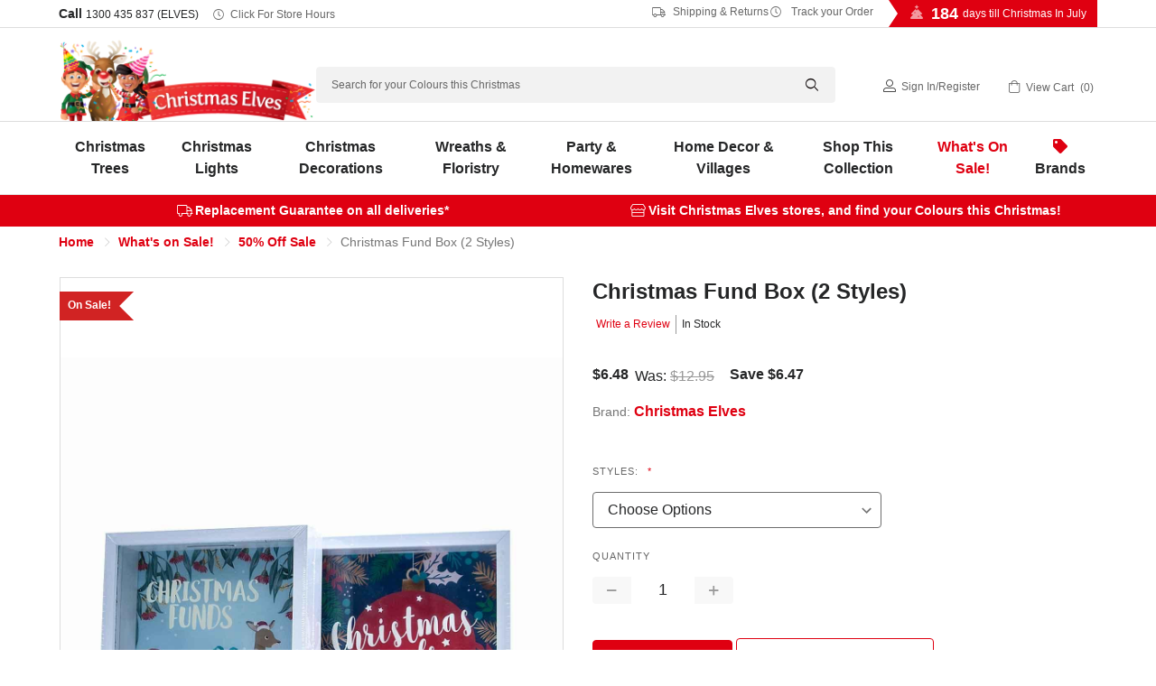

--- FILE ---
content_type: text/html; charset=UTF-8
request_url: https://www.christmaselves.com.au/christmas-fund-box-2-styles/
body_size: 39042
content:
<!DOCTYPE html>
<html class="no-js" lang="en">
<head>
    <title>Christmas Fund Box (2 Styles) - Christmas Elves</title>

    <!-- Google Tag Manager -->
    <script>
    (function(w,d,s,l,i){w[l]=w[l]||[];w[l].push({'gtm.start':
    new Date().getTime(),event:'gtm.js'});var f=d.getElementsByTagName(s)[0],
    j=d.createElement(s),dl=l!='dataLayer'?'&l='+l:'';j.async=true;j.src=
    'https://www.googletagmanager.com/gtm.js?id=GTM-MHM2Q4G'+dl;f.parentNode.insertBefore(j,f);
    })(window,document,'script','dataLayer','GTM-MHM2Q4G');
    </script>
    <!-- End Google Tag Manager -->

    <link rel="dns-prefetch preconnect" href="https://cdn11.bigcommerce.com/s-630c7" crossorigin><link rel="dns-prefetch preconnect" href="https://fonts.googleapis.com/" crossorigin><link rel="dns-prefetch preconnect" href="https://fonts.gstatic.com/" crossorigin>
    <meta property="product:price:amount" content="6.48" /><meta property="product:price:currency" content="AUD" /><meta property="og:price:standard_amount" content="12.95" /><meta property="og:url" content="https://www.christmaselves.com.au/christmas-fund-box-2-styles/" /><meta property="og:site_name" content="Christmas Elves" /><meta name="description" content="Such a sweet way to put away money for the holidays. A picture of Christmas Fund that serves as a motivation for your savings jar. Buy now!"><link rel='canonical' href='https://www.christmaselves.com.au/christmas-fund-box-2-styles/' /><meta name='platform' content='bigcommerce.stencil' /><meta property="og:type" content="product" />
<meta property="og:title" content="Christmas Fund Box (2 Styles)" />
<meta property="og:description" content="Such a sweet way to put away money for the holidays. A picture of Christmas Fund that serves as a motivation for your savings jar. Buy now!" />
<meta property="og:image" content="https://cdn11.bigcommerce.com/s-630c7/products/24519/images/47555/christmas-fund-box-2-styles-brand-c1997__22897.1729784571.500.750.jpg?c=2" />
<meta property="fb:admins" content="150926218259919" />
<meta property="pinterest:richpins" content="disabled" />
    
     

    <link href="https://cdn11.bigcommerce.com/s-630c7/product_images/favicon.ico" rel="shortcut icon">
    <meta name="viewport" content="width=device-width, initial-scale=1">

    <script>
        document.documentElement.className = 
            document.documentElement.className.replace('no-js', 'js');
    </script>

    <link data-stencil-stylesheet href="https://cdn11.bigcommerce.com/s-630c7/stencil/a54004d0-9e3e-013e-9dba-7eb8d749cc8b/e/9fb17f40-cc0e-013e-e586-4ea0a5dcd80a/css/theme-a57c0030-9e3e-013e-9dba-7eb8d749cc8b.css" rel="stylesheet" media="screen">



        <link data-stencil-stylesheet href="https://cdn11.bigcommerce.com/s-630c7/stencil/a54004d0-9e3e-013e-9dba-7eb8d749cc8b/e/9fb17f40-cc0e-013e-e586-4ea0a5dcd80a/js/stampede/range.slider/ion.rangeSlider.min.css" rel="stylesheet">


    <!-- Start Tracking Code for analytics_facebook -->

<script>
!function(f,b,e,v,n,t,s){if(f.fbq)return;n=f.fbq=function(){n.callMethod?n.callMethod.apply(n,arguments):n.queue.push(arguments)};if(!f._fbq)f._fbq=n;n.push=n;n.loaded=!0;n.version='2.0';n.queue=[];t=b.createElement(e);t.async=!0;t.src=v;s=b.getElementsByTagName(e)[0];s.parentNode.insertBefore(t,s)}(window,document,'script','https://connect.facebook.net/en_US/fbevents.js');

fbq('set', 'autoConfig', 'false', '326415264205588');
fbq('dataProcessingOptions', ['LDU'], 0, 0);
fbq('init', '326415264205588', {"external_id":"f1087667-52c6-4692-912b-816844472afa"});
fbq('set', 'agent', 'bigcommerce', '326415264205588');

function trackEvents() {
    var pathName = window.location.pathname;

    fbq('track', 'PageView', {}, "");

    // Search events start -- only fire if the shopper lands on the /search.php page
    if (pathName.indexOf('/search.php') === 0 && getUrlParameter('search_query')) {
        fbq('track', 'Search', {
            content_type: 'product_group',
            content_ids: [],
            search_string: getUrlParameter('search_query')
        });
    }
    // Search events end

    // Wishlist events start -- only fire if the shopper attempts to add an item to their wishlist
    if (pathName.indexOf('/wishlist.php') === 0 && getUrlParameter('added_product_id')) {
        fbq('track', 'AddToWishlist', {
            content_type: 'product_group',
            content_ids: []
        });
    }
    // Wishlist events end

    // Lead events start -- only fire if the shopper subscribes to newsletter
    if (pathName.indexOf('/subscribe.php') === 0 && getUrlParameter('result') === 'success') {
        fbq('track', 'Lead', {});
    }
    // Lead events end

    // Registration events start -- only fire if the shopper registers an account
    if (pathName.indexOf('/login.php') === 0 && getUrlParameter('action') === 'account_created') {
        fbq('track', 'CompleteRegistration', {}, "");
    }
    // Registration events end

    

    function getUrlParameter(name) {
        var cleanName = name.replace(/[\[]/, '\[').replace(/[\]]/, '\]');
        var regex = new RegExp('[\?&]' + cleanName + '=([^&#]*)');
        var results = regex.exec(window.location.search);
        return results === null ? '' : decodeURIComponent(results[1].replace(/\+/g, ' '));
    }
}

if (window.addEventListener) {
    window.addEventListener("load", trackEvents, false)
}
</script>
<noscript><img height="1" width="1" style="display:none" alt="null" src="https://www.facebook.com/tr?id=326415264205588&ev=PageView&noscript=1&a=plbigcommerce1.2&eid="/></noscript>

<!-- End Tracking Code for analytics_facebook -->

<!-- Start Tracking Code for analytics_googleanalytics4 -->

<script data-cfasync="false" src="https://cdn11.bigcommerce.com/shared/js/google_analytics4_bodl_subscribers-358423becf5d870b8b603a81de597c10f6bc7699.js" integrity="sha256-gtOfJ3Avc1pEE/hx6SKj/96cca7JvfqllWA9FTQJyfI=" crossorigin="anonymous"></script>
<script data-cfasync="false">
  (function () {
    window.dataLayer = window.dataLayer || [];

    function gtag(){
        dataLayer.push(arguments);
    }

    function initGA4(event) {
         function setupGtag() {
            function configureGtag() {
                gtag('js', new Date());
                gtag('set', 'developer_id.dMjk3Nj', true);
                gtag('config', 'G-TE1C83YR6H');
            }

            var script = document.createElement('script');

            script.src = 'https://www.googletagmanager.com/gtag/js?id=G-TE1C83YR6H';
            script.async = true;
            script.onload = configureGtag;

            document.head.appendChild(script);
        }

        setupGtag();

        if (typeof subscribeOnBodlEvents === 'function') {
            subscribeOnBodlEvents('G-TE1C83YR6H', false);
        }

        window.removeEventListener(event.type, initGA4);
    }

    

    var eventName = document.readyState === 'complete' ? 'consentScriptsLoaded' : 'DOMContentLoaded';
    window.addEventListener(eventName, initGA4, false);
  })()
</script>

<!-- End Tracking Code for analytics_googleanalytics4 -->

<!-- Start Tracking Code for analytics_siteverification -->

<meta name="robots" content="max-image-preview:large" />

<!-- End Tracking Code for analytics_siteverification -->


<script type="text/javascript" src="https://checkout-sdk.bigcommerce.com/v1/loader.js" defer ></script>
<script src="https://www.google.com/recaptcha/api.js" async defer></script>
<script type="text/javascript">
var BCData = {"product_attributes":{"sku":"C1997","upc":"9313559550386","mpn":"CE24519","gtin":"9313559550386","weight":null,"base":true,"image":null,"price":{"with_tax":{"formatted":"$6.48","value":6.48,"currency":"AUD"},"tax_label":"GST","sale_price_with_tax":{"formatted":"$6.48","value":6.48,"currency":"AUD"},"non_sale_price_with_tax":{"formatted":"$12.95","value":12.95,"currency":"AUD"},"rrp_with_tax":{"formatted":"$12.95","value":12.95,"currency":"AUD"},"saved":{"formatted":"$6.47","value":6.47,"currency":"AUD"}},"out_of_stock_behavior":"label_option","out_of_stock_message":"Out of Stock","available_modifier_values":[2462,2463],"in_stock_attributes":[2462,2463],"stock":null,"instock":true,"stock_message":null,"purchasable":true,"purchasing_message":null,"call_for_price_message":null}};
</script>

 <script data-cfasync="false" src="https://microapps.bigcommerce.com/bodl-events/1.9.4/index.js" integrity="sha256-Y0tDj1qsyiKBRibKllwV0ZJ1aFlGYaHHGl/oUFoXJ7Y=" nonce="" crossorigin="anonymous"></script>
 <script data-cfasync="false" nonce="">

 (function() {
    function decodeBase64(base64) {
       const text = atob(base64);
       const length = text.length;
       const bytes = new Uint8Array(length);
       for (let i = 0; i < length; i++) {
          bytes[i] = text.charCodeAt(i);
       }
       const decoder = new TextDecoder();
       return decoder.decode(bytes);
    }
    window.bodl = JSON.parse(decodeBase64("[base64]"));
 })()

 </script>

<script nonce="">
(function () {
    var xmlHttp = new XMLHttpRequest();

    xmlHttp.open('POST', 'https://bes.gcp.data.bigcommerce.com/nobot');
    xmlHttp.setRequestHeader('Content-Type', 'application/json');
    xmlHttp.send('{"store_id":"237760","timezone_offset":"11.0","timestamp":"2026-01-22T07:07:40.24180400Z","visit_id":"71ec8fc5-624b-4d1a-90f8-b7fbd889ecd9","channel_id":1}');
})();
</script>

    

    
    
    
    
    
    
    
    <!-- snippet location htmlhead -->

    <style>
/* SALE TILES + URGENCY Works if .ce_sale_banner wrapper is removed */

/* Tiles grid */
.ce_sale_links{
  display:grid !important;
  grid-template-columns: repeat(4, minmax(160px, 1fr));
  gap:12px;
  justify-content:center;
  padding: 8px 12px 12px;
  max-width: 1100px;
  margin: 0 auto;
  align-items: stretch;
}

/* Tile base */
.ce_sale_links .ce_sale_link{
  display:flex;
  flex-direction:column;
  align-items:center;
  justify-content:center;
  text-decoration:none;
  color:#fff !important;
  border-radius: 6px;               /* reduced corners */
  padding: 12px 12px;
  font-weight:900;
  letter-spacing:0.2px;
  box-shadow: 0 5px 14px rgba(0,0,0,0.10);
  border: 1px solid rgba(255,255,255,0.10);
  text-align:center;
  min-height: 74px;
  gap: 6px;
}

/* Line 1 + Line 2 */
.ce_sale_links .ce_sale_link_line1{
  display:flex;
  align-items:center;
  justify-content:center;
  gap:8px;
  font-size:16px;
  font-weight:900;
  text-transform:uppercase;
}

.ce_sale_links .ce_sale_link_line2{
  font-size:12px;
  font-weight:800;
  line-height:1.2;
  opacity:0.95;
  max-width: 30ch;
}

/* Red Tile Gradients */
.ce_sale_links .ce_sale_link_70{ background: linear-gradient(45deg, #7a0000 0%, #cf2b2b 55%, #ff4a4a 100%); }
.ce_sale_links .ce_sale_link_50{ background: linear-gradient(45deg, #840000 0%, #c62828 55%, #ff3d3d 100%); }
.ce_sale_links .ce_sale_link_40{ background: linear-gradient(45deg, #720000 0%, #b71c1c 55%, #ff5252 100%); }
.ce_sale_links .ce_sale_link_20{ background: linear-gradient(45deg, #8b0000 0%, #d32f2f 55%, #ff6b6b 100%); }

/* Icons insert via CSS */
.ce_sale_icon{
  display:inline-flex;
  line-height:1;
  font-family: "Apple Color Emoji","Segoe UI Emoji","Noto Color Emoji",sans-serif;
}
.ce_sale_icon_tag::before{ content: "\1F3F7\FE0F"; } /* 🏷️ */
.ce_sale_icon_clock::before{ content: "\23F0"; }     /* ⏰ */

/* Countdown row (below tiles after JS reorders) */
.ce_sale_cta_row{
  display:flex;
  align-items:center;
  justify-content:center;
  gap:10px;
  padding: 8px 12px 0;
  text-align:center;
}

.ce_sale_countdown_label{
  font-size:13px;
  font-weight:800;
  color:#222;
  display:flex;
  align-items:center;
  gap:8px;
}

.ce_sale_countdown{
  font-variant-numeric: tabular-nums;
  font-weight:900;
  color:#8a1f1f;
  background:#fff7e6;
  border:1px solid #f1d38a;
  border-radius:999px;
  padding:6px 10px;
  min-width:155px;
  text-align:center;
}

/* Terms line */
.ce_sale_terms{
  width:100%;
  text-align:center;
  font-size:12px;
  font-weight:700;
  color:#444;
  padding: 8px 12px 10px;
}

/* Responsive */
@media (max-width: 900px){
  .ce_sale_links{ grid-template-columns: repeat(2, minmax(160px, 1fr)); }
}
@media (max-width: 420px){
  .ce_sale_links{ grid-template-columns: 1fr; }
}
</style>

<script>
/**
 * Christmas Elves — Sale Tiles + Countdown
 * - Works without .ce_sale_banner wrapper
 * - Reorders: image -> tiles -> countdown -> terms
 * - Inserts 2-line tile copy + tag icon
 * - Countdown reads data-sale-end from .ce_sale_cta_row or .ce_sale_links (fallback constant)
 */
(function () {
  const pad2 = (n) => String(n).padStart(2, "0");

  // Fallback if WYSIWYG strips data-sale-end:
  const FALLBACK_SALE_END = "2025-12-31T23:59:59+11:00";

  const TILE_COPY = {
    ce_sale_link_70: { line1: "70% OFF", line2: "WIDE RANGE OF DECOR" },
    ce_sale_link_50: { line1: "50% OFF", line2: "MORE PRODUCTS ADDED DAILY" },
    ce_sale_link_40: { line1: "40% OFF", line2: "SELECT LIGHTING, DECORATIONS, FLORISTRY + MORE" },
    ce_sale_link_20: { line1: "20% OFF", line2: "SELECT TREES, PRE-LIT TREES + LIGHTING" }
  };

  function get_sale_end(root) {
    const withAttr =
      root.querySelector("[data-sale-end]") ||
      root.closest("[data-sale-end]") ||
      null;

    return (withAttr && withAttr.getAttribute("data-sale-end")) || FALLBACK_SALE_END;
  }

  function enhance_tiles(root) {
    const linksEl = root.querySelector(".ce_sale_links");
    if (!linksEl) return;

    linksEl.querySelectorAll("a.ce_sale_link").forEach((a) => {
      if (a.dataset.ceTileEnhanced === "1") return;

      const key = Object.keys(TILE_COPY).find((k) => a.classList.contains(k));
      if (!key) return;

      const copy = TILE_COPY[key];
      a.innerHTML =
        `<div class="ce_sale_link_line1"><span class="ce_sale_icon ce_sale_icon_tag" aria-hidden="true"></span>${copy.line1}</div>` +
        `<div class="ce_sale_link_line2">${copy.line2}</div>`;

      a.dataset.ceTileEnhanced = "1";
    });
  }

  function reorder_sections(root) {
    const linksEl = root.querySelector(".ce_sale_links");
    const ctaRow  = root.querySelector(".ce_sale_cta_row");
    const termsEl = root.querySelector(".ce_sale_terms");
    if (!linksEl) return;

    // Ensure: links -> cta -> terms
    if (ctaRow && linksEl.nextElementSibling !== ctaRow) linksEl.after(ctaRow);
    if (ctaRow && termsEl && ctaRow.nextElementSibling !== termsEl) ctaRow.after(termsEl);
  }

  function start_countdown(root) {
    const countdownEl = root.querySelector(".ce_sale_countdown");
    const labelEl = root.querySelector(".ce_sale_countdown_label");
    if (!countdownEl) return;

    // Ensure clock icon (without relying on emoji in WYSIWYG)
    if (labelEl && !labelEl.querySelector(".ce_sale_icon_clock")) {
      const icon = document.createElement("span");
      icon.className = "ce_sale_icon ce_sale_icon_clock";
      icon.setAttribute("aria-hidden", "true");
      labelEl.prepend(icon);
    }

    const saleEnd = get_sale_end(root);
    const endMs = new Date(saleEnd).getTime();
    if (!Number.isFinite(endMs)) return;

    const render = () => {
      const remaining = endMs - Date.now();
      if (remaining <= 0) {
        countdownEl.textContent = "Sale ended";
        return false;
      }
      const totalSec = Math.floor(remaining / 1000);
      const days = Math.floor(totalSec / 86400);
      const hours = Math.floor((totalSec % 86400) / 3600);
      const minutes = Math.floor((totalSec % 3600) / 60);
      const seconds = totalSec % 60;

      countdownEl.textContent = `${days}d ${pad2(hours)}h ${pad2(minutes)}m ${pad2(seconds)}s`;
      return true;
    };

    if (countdownEl.dataset.ceCountdown === "1") return;
    countdownEl.dataset.ceCountdown = "1";

    render();
    const timer = setInterval(() => { if (!render()) clearInterval(timer); }, 1000);
  }

  function enhance_root_from_links(linksEl) {
    // Best-effort “root”: the nearest common container around the banner HTML
    const root = linksEl.closest(".banner") || linksEl.parentElement || document.body;

    enhance_tiles(root);
    reorder_sections(root);
    start_countdown(root);
  }

  function enhance_all() {
    document.querySelectorAll(".ce_sale_links").forEach(enhance_root_from_links);
  }

  function run() {
    enhance_all();
    setTimeout(enhance_all, 250);
    setTimeout(enhance_all, 1000);

    if ("MutationObserver" in window) {
      const obs = new MutationObserver((mutations) => {
        for (const m of mutations) {
          for (const node of m.addedNodes || []) {
            if (!(node instanceof HTMLElement)) continue;
            if (node.matches?.(".ce_sale_links")) enhance_root_from_links(node);
            node.querySelectorAll?.(".ce_sale_links").forEach(enhance_root_from_links);
          }
        }
      });
      obs.observe(document.documentElement, { childList: true, subtree: true });
      setTimeout(() => obs.disconnect(), 15000);
    }
  }

  if (document.readyState === "loading") {
    document.addEventListener("DOMContentLoaded", run);
  } else {
    run();
  }
})();
</script>




</head>
<body>

    <!-- Google Tag Manager (noscript) -->
    <noscript>
        <iframe src="https://www.googletagmanager.com/ns.html?id=GTM-MHM2Q4G"
        height="0" width="0" style="display:none;visibility:hidden"></iframe>
    </noscript>
    <!-- End Google Tag Manager (noscript) -->


    <!-- snippet location header -->
    <svg data-src="https://cdn11.bigcommerce.com/s-630c7/stencil/a54004d0-9e3e-013e-9dba-7eb8d749cc8b/e/9fb17f40-cc0e-013e-e586-4ea0a5dcd80a/img/icon-sprite.svg" class="icons-svg-sprite"></svg>


    <header class="header" role="banner">
<style>
    /* Styling for .util-links to match "Click for Store Hours" */
    .util-links {
        display: inline-flex;
        align-items: center;
        gap: 15px; /* Space between the links */
    }

    /* Apply softer styling for each link */
    .util-links a {
        font-size: 12px; /* Match size of "Click for Store Hours" */
        text-decoration: none;
        color: #666; /* Subtle grey instead of bright red */
        font-weight: normal;
        display: inline-flex;
        align-items: center;
    }

    /* Icon styling to match text colour and size */
    .util-links i {
        font-size: 12px; /* Match icon size to text */
        margin-right: 5px; /* Space between icon and text */
        color: #666; /* Subtle grey for icon as well */
    }

    /* Hover effect for subtle emphasis */
    .util-links a:hover,
    .util-links a:focus {
        color: #333; /* Darker grey on hover for a soft contrast */
        text-decoration: underline; /* Underline on hover like other links */
    }

    /* Responsive adjustment for smaller screens */
    @media (max-width: 768px) {
        .util-links {
            gap: 10px;
        }
        
        .util-links a {
            font-size: rem(10px);
        }
    }
    /* Style for phone number link to match other header links */
    .phone-num {
        font-size: 12px;
        text-decoration: none;
        color: #666; /* Subtle grey */
        font-weight: normal;
    }

    .phone-num:hover {
        color: #333; /* Darker grey on hover */
        text-decoration: underline;
    }
</style>



  <div class="directions">
    <div class="container">
      <p><i class="icon-directions"></i> <a href="https://www.christmaselves.com.au/contact-us/#preston">Directions to Preston Store</a> | <a href="https://www.christmaselves.com.au/contact-us/#ferntree">Ferntree Gully Store</a></p>
    </div>
  </div>
  <div class="TopMenu">
    <div class="container">
      <h5>Call <a class="phone-num" href="tel:1300435837">1300 435 837 (ELVES)</a>
          <i class="icon-clock"></i>
          <a href="https://www.christmaselves.com.au/store-open-hours/" class="today-hours">Click for Store Hours</a>
      </h5>
    
    <div class="util-links">
        <a href="https://www.christmaselves.com.au/shipping-returns/"><i class="icon-truck"></i>&nbsp;Shipping &amp; Returns</a> 
        <a href="https://www.christmaselves.com.au/track-order/"><i class="icon-clock"></i>&nbsp;Track your Order</a>
    </div>

    
     <div class="countdown">
          
                
                <script>
                    var target_year = '2026';
                    var target_month = "7";
                    var target_day = "25";
                    var final_greeting = "<strong>Merry Christmas In July!</strong>";
                    var last_day_greeting = "<strong>Tomorrow</strong> is Christmas In July!";
                    var days_till_greeting = "days till Christmas In July";
                </script>
                
                    
                    
            
          
          <h4 id="v2-xmas-countdown"></h4>
      </div>
    </div>
  </div>
  <div class="header-inner">
    <div class="container">
      <a href="#" class="mobileMenu-toggle" data-mobile-menu-toggle="menu">
          <span class="mobileMenu-toggleIcon">Toggle menu</span>
      </a>
          <div class="header-logo header-logo--left">
              <a href="https://www.christmaselves.com.au/">
            
                <img class="header-logo-image-unknown-size lazyload" data-src="https://cdn11.bigcommerce.com/s-630c7/stencil/a54004d0-9e3e-013e-9dba-7eb8d749cc8b/e/9fb17f40-cc0e-013e-e586-4ea0a5dcd80a/img/CE_Logo_Website_NewYearsVersion.webp" alt="Christmas Elves" title="Christmas Elves" width="772" height="244">

</a>
          </div>

      <div id="quickSearch">
          <!-- snippet location forms_search -->
    <form class="form" action="/search.php">
        <fieldset class="form-fieldset">
            <div class="form-field">
                <label class="is-srOnly" for="search_query">Search</label>
                <input class="form-input" data-search-quick name="search_query" id="search_query" data-error-message="Search field cannot be empty." placeholder="Search for your Colours this Christmas" autocomplete="off">
                <i class="icon-search"></i>
            </div>
        </fieldset>
    </form>
    <section class="quickSearchResults qsr" data-bind="html: results"></section>
          <script>    
   var popular_searches = [
   	'<a href="https://www.christmaselves.com.au/search.php?search_query=snow%20spray&section=product">Snow Spray</a>',
   	'<a href="https://www.christmaselves.com.au/christmas-trees?search_query=prelit&sort=featured&min_price=120&max_price=500">Prelit Christmas Trees</a>',
   	'<a href="https://www.christmaselves.com.au/brands/connectable-ready-lights.html">Connectable Christmas Lights</a>',
   	'<a href="https://www.christmaselves.com.au/christmas-elves/">Christmas Elves</a>',
   	'<a href="https://www.christmaselves.com.au/brands/Katherines-Collection.html?search_query=claus&section=product">Lifesize Santa Claus and Mrs Claus</a>'
    ];
</script>
      </div>
      <nav class="navUser">
    
    <ul class="navUser-section navUser-section--alt">       
        
        <li class="navUser-item navUser-item--account">
            <i class="icon-user"></I>
                
                    <a class="navUser-action" href="/login.php">Sign in</a><span class="navUser-or">/</span><a class="navUser-action" href="/login.php?action=create_account">Register</a>
                
        </li>
        <li class="navUser-item navUser-item--cart">
            <a
                class="navUser-action"
                data-cart-preview
                data-dropdown="cart-preview-dropdown"
                data-options="align:right"
                href="/cart.php">
                <i class="icon-cart"></i>
                <span class="navUser-item-cartLabel">View Cart</span> 
                    <span class="countPill cart-quantity"></span>                
            </a>

            <div class="dropdown-menu" id="cart-preview-dropdown" data-dropdown-content aria-hidden="true"></div>
        </li>
    </ul>

</nav>
        

      <div data-content-region="header_bottom"></div>
      
        
    </div>
  </div>
    

  <div class="navPages-container" id="menu" data-menu>
    <div class="container">
      
      <nav class="navPages">
    <ul class="navPages-list">
               
    
            <li class="navPages-item menu-categoryId-549">
                <a class="navPages-action has-subMenu" href="https://www.christmaselves.com.au/christmas-trees/" data-collapsible="navPages-549">
    Christmas Trees<i class="icon navPages-action-moreIcon" aria-hidden="true"><svg><use xlink:href="#icon-chevron-down" /></svg></i>
</a>
<div class="navPage-subMenu" id="navPages-549" aria-hidden="true" tabindex="-1">
    <h3 class="submenu-heading">Christmas Trees</h3>
    <div class="parent-category-desc"></div>
    
    <ul class="navPage-subMenu-list subMenu-549">
        <!--li class="navPage-subMenu-item">
            <a class="navPage-subMenu-action navPages-action" href="https://www.christmaselves.com.au/christmas-trees/">All Christmas Trees</a>
        </li> -->
        
        
            <li class="navPage-subMenu-item">
                    <a class="navPage-subMenu-action navPages-action" href="https://www.christmaselves.com.au/green-christmas-trees/">
                        <div class="img-container">
                            <img class="lazyload" data-src="https://cdn11.bigcommerce.com/s-630c7/images/stencil/original/m/ce_artificialtrees_150px__70649.original.jpg" alt="Artificial Christmas Trees" />
                        </div>
                        Artificial Christmas Trees
                    </a>
            </li>
            <li class="navPage-subMenu-item">
                    <a class="navPage-subMenu-action navPages-action" href="https://www.christmaselves.com.au/prelit-christmas-trees/">
                        <div class="img-container">
                            <img class="lazyload" data-src="https://cdn11.bigcommerce.com/s-630c7/images/stencil/original/y/ce_prelittrees_150px__33897.original.jpg" alt="Prelit Christmas Trees" />
                        </div>
                        Prelit Christmas Trees
                    </a>
            </li>
            <li class="navPage-subMenu-item">
                    <a class="navPage-subMenu-action navPages-action" href="https://www.christmaselves.com.au/fibre-optic-christmas-trees/">
                        <div class="img-container">
                            <img class="lazyload" data-src="https://cdn11.bigcommerce.com/s-630c7/images/stencil/original/t/ce_fibre_optic_trees_150px__13126.original.jpg" alt="Fibre Optic Christmas Trees" />
                        </div>
                        Fibre Optic Christmas Trees
                    </a>
            </li>
            <li class="navPage-subMenu-item">
                    <a class="navPage-subMenu-action navPages-action" href="https://www.christmaselves.com.au/snow-covered-christmas-trees/">
                        <div class="img-container">
                            <img class="lazyload" data-src="https://cdn11.bigcommerce.com/s-630c7/images/stencil/original/m/ce_snowcoveredtrees_150px__97498.original.jpg" alt="Snow Covered Christmas Trees" />
                        </div>
                        Snow Covered Christmas Trees
                    </a>
            </li>
            <li class="navPage-subMenu-item">
                    <a class="navPage-subMenu-action navPages-action" href="https://www.christmaselves.com.au/colour-christmas-trees/">
                        <div class="img-container">
                            <img class="lazyload" data-src="https://cdn11.bigcommerce.com/s-630c7/images/stencil/original/c/ce_colourtrees_150px__85893.original.jpg" alt="Coloured Christmas Trees" />
                        </div>
                        Coloured Christmas Trees
                    </a>
            </li>
            <li class="navPage-subMenu-item">
                    <a class="navPage-subMenu-action navPages-action" href="https://www.christmaselves.com.au/table-top-christmas-trees/">
                        <div class="img-container">
                            <img class="lazyload" data-src="https://cdn11.bigcommerce.com/s-630c7/images/stencil/original/n/ce_tabletoptrees_150px__60408.original.jpg" alt="Table Top Christmas Trees" />
                        </div>
                        Table Top Christmas Trees
                    </a>
            </li>
            <li class="navPage-subMenu-item">
                    <a class="navPage-subMenu-action navPages-action" href="https://www.christmaselves.com.au/tree-skirts/">
                        <div class="img-container">
                            <img class="lazyload" data-src="https://cdn11.bigcommerce.com/s-630c7/images/stencil/original/n/ce_treeskirts_150px__83891.original.jpg" alt="Christmas Tree Skirts" />
                        </div>
                        Christmas Tree Skirts
                    </a>
            </li>
            <li class="navPage-subMenu-item">
                    <a class="navPage-subMenu-action navPages-action" href="https://www.christmaselves.com.au/christmas-tree-toppers/">
                        <div class="img-container">
                            <img class="lazyload" data-src="https://cdn11.bigcommerce.com/s-630c7/images/stencil/original/y/ce_treetoppers_150px__08607.original.jpg" alt="Christmas Tree Toppers" />
                        </div>
                        Christmas Tree Toppers
                    </a>
            </li>
            <li class="navPage-subMenu-item">
                    <a class="navPage-subMenu-action navPages-action has-subMenu"
                       href="https://www.christmaselves.com.au/christmas-tree-accessories/"
                       data-collapsible="navPages-550"
                       data-collapsible-disabled-breakpoint="medium"
                       data-collapsible-disabled-state="open"
                       data-collapsible-enabled-state="closed"
                       aria-expanded="false">
                        <div class="img-container">
                            <img class="lazyload" data-src="https://cdn11.bigcommerce.com/s-630c7/images/stencil/original/y/ce_treeaccessories_150px__00990.original.jpg" alt="Christmas Tree Accessories" />
                        </div>
                        Christmas Tree Accessories<i class="icon navPages-action-moreIcon" aria-hidden="true"><svg><use xlink:href="#icon-chevron-down" /></svg></i>
                    </a>
                    <ul class="navPage-childList" id="navPages-550">
                            <li class="navPage-childList-item">
                                <a class="navPage-childList-action navPages-action" href="https://www.christmaselves.com.au/christmas-tree-sizes/">Christmas Tree Sizes</a>
                            </li>
                    </ul>
            </li>


    </ul>
    
        <p class="link"><a href="https://www.christmaselves.com.au/christmas-trees/">Browse All Christmas Trees <i class="icon-chevron-right"></i></a></p>

</div>


<script>
    document.addEventListener("DOMContentLoaded", function() {
        // Add 'has-children' class to .navPage-subMenu-list if it contains an element with 'navPage-childList-action activePage'
        const subMenuLists = document.querySelectorAll('.navPage-subMenu-list');
        subMenuLists.forEach(function(subMenuList) {
            if (subMenuList.querySelector('.navPage-childList')) {
                subMenuList.classList.add('has-children');
            }
        });
    
        // Select the specific <a> element with the class 'navPage-childList-action activePage'
        const specificLinks = document.querySelectorAll('a.navPage-childList-action.activePage');
    
        // Check if the specific <a> element exists
        if (specificLinks.length) {
            specificLinks.forEach(function(specificLink) {
                // Find the closest parent <li> that contains both the <a> and the <ul>
                const parentLi = specificLink.closest('li.navPage-subMenu-item'); // Closest <li> parent
                
                // Find the <a> that is the sibling of <ul> within the same <li>
                const previousLink = parentLi.querySelector('a.navPage-subMenu-action');
    
                // If the sibling <a> tag exists, log and add the 'child-open' class to it
                if (previousLink) {
                    console.log('Adding "child-open" class to:', previousLink); // Log the sibling link
                    previousLink.classList.add('child-open');
                } else {
                    console.log('No sibling <a> found.'); // Log if no sibling link exists
                }
            });
        }
    });
</script>


            </li>
            <li class="navPages-item menu-categoryId-558">
                <a class="navPages-action has-subMenu" href="https://www.christmaselves.com.au/christmas-lights/" data-collapsible="navPages-558">
    Christmas Lights<i class="icon navPages-action-moreIcon" aria-hidden="true"><svg><use xlink:href="#icon-chevron-down" /></svg></i>
</a>
<div class="navPage-subMenu" id="navPages-558" aria-hidden="true" tabindex="-1">
    <h3 class="submenu-heading">Christmas Lights</h3>
    <div class="parent-category-desc"></div>
    
    <ul class="navPage-subMenu-list subMenu-558">
        <!--li class="navPage-subMenu-item">
            <a class="navPage-subMenu-action navPages-action" href="https://www.christmaselves.com.au/christmas-lights/">All Christmas Lights</a>
        </li> -->
        
        
            <li class="navPage-subMenu-item">
                    <a class="navPage-subMenu-action navPages-action" href="https://www.christmaselves.com.au/fairy-lights/">
                        <div class="img-container">
                            <img class="lazyload" data-src="https://cdn11.bigcommerce.com/s-630c7/images/stencil/original/u/ce_fairylights_150px__60102.original.jpg" alt="Fairy Lights" />
                        </div>
                        Fairy Lights
                    </a>
            </li>
            <li class="navPage-subMenu-item">
                    <a class="navPage-subMenu-action navPages-action" href="https://www.christmaselves.com.au/icicle-lights/">
                        <div class="img-container">
                            <img class="lazyload" data-src="https://cdn11.bigcommerce.com/s-630c7/images/stencil/original/q/ce_iciclelights_150px__65873.original.jpg" alt="Icicle Lights" />
                        </div>
                        Icicle Lights
                    </a>
            </li>
            <li class="navPage-subMenu-item">
                    <a class="navPage-subMenu-action navPages-action" href="https://www.christmaselves.com.au/christmas-infinity-lights-lasers-projectors/">
                        <div class="img-container">
                            <img class="lazyload" data-src="https://cdn11.bigcommerce.com/s-630c7/images/stencil/original/b/ce_infinitylights_150px__80238.original.jpg" alt="Infinity Christmas Lights" />
                        </div>
                        Infinity Christmas Lights
                    </a>
            </li>
            <li class="navPage-subMenu-item">
                    <a class="navPage-subMenu-action navPages-action" href="https://www.christmaselves.com.au/christmas-rope-lights-displays/">
                        <div class="img-container">
                            <img class="lazyload" data-src="https://cdn11.bigcommerce.com/s-630c7/images/stencil/original/u/ce_ropelightsdisplays_150px__85597.original.jpg" alt="Christmas Rope Lights + Displays" />
                        </div>
                        Christmas Rope Lights + Displays
                    </a>
            </li>
            <li class="navPage-subMenu-item">
                    <a class="navPage-subMenu-action navPages-action" href="https://www.christmaselves.com.au/battery-operated-lights/">
                        <div class="img-container">
                            <img class="lazyload" data-src="https://cdn11.bigcommerce.com/s-630c7/images/stencil/original/e/ce_batterylights_150px__32068.original.jpg" alt="Battery Operated Lights" />
                        </div>
                        Battery Operated Lights
                    </a>
            </li>
            <li class="navPage-subMenu-item">
                    <a class="navPage-subMenu-action navPages-action" href="https://www.christmaselves.com.au/acrylic-figurines/">
                        <div class="img-container">
                            <img class="lazyload" data-src="https://cdn11.bigcommerce.com/s-630c7/images/stencil/original/e/ce_acrylicfigurines_150px__58711.original.jpg" alt="Acrylic Christmas Figurines" />
                        </div>
                        Acrylic Christmas Figurines
                    </a>
            </li>
            <li class="navPage-subMenu-item">
                    <a class="navPage-subMenu-action navPages-action has-subMenu"
                       href="https://www.christmaselves.com.au/curtain-lights/"
                       data-collapsible="navPages-600"
                       data-collapsible-disabled-breakpoint="medium"
                       data-collapsible-disabled-state="open"
                       data-collapsible-enabled-state="closed"
                       aria-expanded="false">
                        <div class="img-container">
                            <img class="lazyload" data-src="https://cdn11.bigcommerce.com/s-630c7/images/stencil/original/p/ce_curtainwaterfalllights_150px__39161.original.jpg" alt="Curtain + Waterfall Lights" />
                        </div>
                        Curtain + Waterfall Lights<i class="icon navPages-action-moreIcon" aria-hidden="true"><svg><use xlink:href="#icon-chevron-down" /></svg></i>
                    </a>
                    <ul class="navPage-childList" id="navPages-600">
                            <li class="navPage-childList-item">
                                <a class="navPage-childList-action navPages-action" href="https://www.christmaselves.com.au/waterfall-lights/">Waterfall Lights</a>
                            </li>
                    </ul>
            </li>
            <li class="navPage-subMenu-item">
                    <a class="navPage-subMenu-action navPages-action" href="https://www.christmaselves.com.au/net-lights-and-curtain-lights/">
                        <div class="img-container">
                            <img class="lazyload" data-src="https://cdn11.bigcommerce.com/s-630c7/images/stencil/original/w/ce_netlights_150px__68854.original.jpg" alt="Net Lights" />
                        </div>
                        Net Lights
                    </a>
            </li>
            <li class="navPage-subMenu-item">
                    <a class="navPage-subMenu-action navPages-action" href="https://www.christmaselves.com.au/solar-powered-lights/">
                        <div class="img-container">
                            <img class="lazyload" data-src="https://cdn11.bigcommerce.com/s-630c7/images/stencil/original/s/ce_solarpoweredlights_150px__71727.original.jpg" alt="Solar Powered Lights" />
                        </div>
                        Solar Powered Lights
                    </a>
            </li>
            <li class="navPage-subMenu-item">
                    <a class="navPage-subMenu-action navPages-action" href="https://www.christmaselves.com.au/copper-wire-led-lights/">
                        <div class="img-container">
                            <img class="lazyload" data-src="https://cdn11.bigcommerce.com/s-630c7/images/stencil/original/b/ce_copperwirelights_150px__93662.original.jpg" alt="Copper Wire Fairy Lights" />
                        </div>
                        Copper Wire Fairy Lights
                    </a>
            </li>
            <li class="navPage-subMenu-item">
                    <a class="navPage-subMenu-action navPages-action" href="https://www.christmaselves.com.au/lighting-accessories/">
                        <div class="img-container">
                            <img class="lazyload" data-src="https://cdn11.bigcommerce.com/s-630c7/images/stencil/original/d/ce_lightingaccess_150px__99490.original.jpg" alt="Lighting Accessories" />
                        </div>
                        Lighting Accessories
                    </a>
            </li>


    </ul>
    
        <p class="link"><a href="https://www.christmaselves.com.au/christmas-lights/">Browse All Christmas Lights <i class="icon-chevron-right"></i></a></p>

</div>


<script>
    document.addEventListener("DOMContentLoaded", function() {
        // Add 'has-children' class to .navPage-subMenu-list if it contains an element with 'navPage-childList-action activePage'
        const subMenuLists = document.querySelectorAll('.navPage-subMenu-list');
        subMenuLists.forEach(function(subMenuList) {
            if (subMenuList.querySelector('.navPage-childList')) {
                subMenuList.classList.add('has-children');
            }
        });
    
        // Select the specific <a> element with the class 'navPage-childList-action activePage'
        const specificLinks = document.querySelectorAll('a.navPage-childList-action.activePage');
    
        // Check if the specific <a> element exists
        if (specificLinks.length) {
            specificLinks.forEach(function(specificLink) {
                // Find the closest parent <li> that contains both the <a> and the <ul>
                const parentLi = specificLink.closest('li.navPage-subMenu-item'); // Closest <li> parent
                
                // Find the <a> that is the sibling of <ul> within the same <li>
                const previousLink = parentLi.querySelector('a.navPage-subMenu-action');
    
                // If the sibling <a> tag exists, log and add the 'child-open' class to it
                if (previousLink) {
                    console.log('Adding "child-open" class to:', previousLink); // Log the sibling link
                    previousLink.classList.add('child-open');
                } else {
                    console.log('No sibling <a> found.'); // Log if no sibling link exists
                }
            });
        }
    });
</script>


            </li>
            <li class="navPages-item menu-categoryId-16">
                <a class="navPages-action has-subMenu" href="https://www.christmaselves.com.au/hanging-christmas-decorations/" data-collapsible="navPages-16">
    Christmas Decorations<i class="icon navPages-action-moreIcon" aria-hidden="true"><svg><use xlink:href="#icon-chevron-down" /></svg></i>
</a>
<div class="navPage-subMenu" id="navPages-16" aria-hidden="true" tabindex="-1">
    <h3 class="submenu-heading">Christmas Decorations</h3>
    <div class="parent-category-desc"></div>
    
    <ul class="navPage-subMenu-list subMenu-16">
        <!--li class="navPage-subMenu-item">
            <a class="navPage-subMenu-action navPages-action" href="https://www.christmaselves.com.au/hanging-christmas-decorations/">All Christmas Decorations</a>
        </li> -->
        
        
            <li class="navPage-subMenu-item">
                    <a class="navPage-subMenu-action navPages-action" href="https://www.christmaselves.com.au/baubles/">
                        <div class="img-container">
                            <img class="lazyload" data-src="https://cdn11.bigcommerce.com/s-630c7/images/stencil/original/i/ce_hangingbaubles_150px__49159.original.jpg" alt="Hanging Christmas Baubles" />
                        </div>
                        Hanging Christmas Baubles
                    </a>
            </li>
            <li class="navPage-subMenu-item">
                    <a class="navPage-subMenu-action navPages-action" href="https://www.christmaselves.com.au/hanging-ornaments/">
                        <div class="img-container">
                            <img class="lazyload" data-src="https://cdn11.bigcommerce.com/s-630c7/images/stencil/original/s/ce_hangingornaments_150px__40427.original.jpg" alt="Hanging Christmas Ornaments" />
                        </div>
                        Hanging Christmas Ornaments
                    </a>
            </li>
            <li class="navPage-subMenu-item">
                    <a class="navPage-subMenu-action navPages-action" href="https://www.christmaselves.com.au/glass-ornaments/">
                        <div class="img-container">
                            <img class="lazyload" data-src="https://cdn11.bigcommerce.com/s-630c7/images/stencil/original/e/ce_glassornaments_150px__66222.original.jpg" alt="Glass Ornaments" />
                        </div>
                        Glass Ornaments
                    </a>
            </li>
            <li class="navPage-subMenu-item">
                    <a class="navPage-subMenu-action navPages-action" href="https://www.christmaselves.com.au/tinsel-foil-decorations/">
                        <div class="img-container">
                            <img class="lazyload" data-src="https://cdn11.bigcommerce.com/s-630c7/images/stencil/original/x/ce_tinselfoil_150px__58437.original.jpg" alt="Tinsel + Foil Decorations" />
                        </div>
                        Tinsel + Foil Decorations
                    </a>
            </li>
            <li class="navPage-subMenu-item">
                    <a class="navPage-subMenu-action navPages-action" href="https://www.christmaselves.com.au/australian-christmas/">
                        <div class="img-container">
                            <img class="lazyload" data-src="https://cdn11.bigcommerce.com/s-630c7/images/stencil/original/d/ce_austdecorations_150px__09643.original.jpg" alt="Australian Decorations" />
                        </div>
                        Australian Decorations
                    </a>
            </li>
            <li class="navPage-subMenu-item">
                    <a class="navPage-subMenu-action navPages-action" href="https://www.christmaselves.com.au/table-top-decorations/">
                        <div class="img-container">
                            <img class="lazyload" data-src="https://cdn11.bigcommerce.com/s-630c7/images/stencil/original/r/ce_tabletopdecorations_150px__41226.original.jpg" alt="Table Top Decorations" />
                        </div>
                        Table Top Decorations
                    </a>
            </li>
            <li class="navPage-subMenu-item">
                    <a class="navPage-subMenu-action navPages-action has-subMenu"
                       href="https://www.christmaselves.com.au/wall-signs-plaques/"
                       data-collapsible="navPages-117"
                       data-collapsible-disabled-breakpoint="medium"
                       data-collapsible-disabled-state="open"
                       data-collapsible-enabled-state="closed"
                       aria-expanded="false">
                        <div class="img-container">
                            <img class="lazyload" data-src="https://cdn11.bigcommerce.com/s-630c7/images/stencil/original/x/ce_signsplaquesdecor_150px__86311.original.jpg" alt="Wall Signs + Plaques" />
                        </div>
                        Wall Signs + Plaques<i class="icon navPages-action-moreIcon" aria-hidden="true"><svg><use xlink:href="#icon-chevron-down" /></svg></i>
                    </a>
                    <ul class="navPage-childList" id="navPages-117">
                            <li class="navPage-childList-item">
                                <a class="navPage-childList-action navPages-action" href="https://www.christmaselves.com.au/room-decor/">Room Decor</a>
                            </li>
                    </ul>
            </li>
            <li class="navPage-subMenu-item">
                    <a class="navPage-subMenu-action navPages-action" href="https://www.christmaselves.com.au/pets-christmas/">
                        <div class="img-container">
                            <img class="lazyload" data-src="https://cdn11.bigcommerce.com/s-630c7/images/stencil/original/j/ce_petschristmas_150px__56212.original.jpg" alt="Pets Christmas" />
                        </div>
                        Pets Christmas
                    </a>
            </li>
            <li class="navPage-subMenu-item">
                    <a class="navPage-subMenu-action navPages-action" href="https://www.christmaselves.com.au/owls-birds-butterflies/">
                        <div class="img-container">
                            <img class="lazyload" data-src="https://cdn11.bigcommerce.com/s-630c7/images/stencil/original/q/ce_birdsbutterflies_150px__50328.original.jpg" alt="Owls, Birds + Butterflies" />
                        </div>
                        Owls, Birds + Butterflies
                    </a>
            </li>
            <li class="navPage-subMenu-item">
                    <a class="navPage-subMenu-action navPages-action" href="https://www.christmaselves.com.au/christmas-sleigh/">
                        <div class="img-container">
                            <img class="lazyload" data-src="https://cdn11.bigcommerce.com/s-630c7/images/stencil/original/x/ce_christmassleigh_150px__95297.original.jpg" alt="Christmas Sleigh" />
                        </div>
                        Christmas Sleigh
                    </a>
            </li>
            <li class="navPage-subMenu-item">
                    <a class="navPage-subMenu-action navPages-action" href="https://www.christmaselves.com.au/babys-first-christmas/">
                        <div class="img-container">
                            <img class="lazyload" data-src="https://cdn11.bigcommerce.com/s-630c7/images/stencil/original/b/ce_babysfirstchris_150px__04837.original.jpg" alt="Baby&#x27;s First Christmas" />
                        </div>
                        Baby&#x27;s First Christmas
                    </a>
            </li>
            <li class="navPage-subMenu-item">
                    <a class="navPage-subMenu-action navPages-action" href="https://www.christmaselves.com.au/gingerbread-candy-christmas/">
                        <div class="img-container">
                            <img class="lazyload" data-src="https://cdn11.bigcommerce.com/s-630c7/images/stencil/original/k/ce_gingerbreadcandy_150px__70863.original.jpg" alt="Gingerbread Candy Christmas" />
                        </div>
                        Gingerbread Candy Christmas
                    </a>
            </li>
            <li class="navPage-subMenu-item">
                    <a class="navPage-subMenu-action navPages-action" href="https://www.christmaselves.com.au/halloween-decorations/">
                        <div class="img-container">
                            <img class="lazyload" data-src="https://cdn11.bigcommerce.com/s-630c7/images/stencil/original/t/halloween-decoration-menu-tile__62566.original.jpg" alt="Halloween Decorations" />
                        </div>
                        Halloween Decorations
                    </a>
            </li>
            <li class="navPage-subMenu-item">
                    <a class="navPage-subMenu-action navPages-action" href="https://www.christmaselves.com.au/easter-decorations/">
                        <div class="img-container">
                            <img class="lazyload" data-src="https://cdn11.bigcommerce.com/s-630c7/images/stencil/original/q/easter-decorations-menu-tile__63919.original.jpg" alt="Easter Decorations" />
                        </div>
                        Easter Decorations
                    </a>
            </li>


    </ul>
    
        <p class="link"><a href="https://www.christmaselves.com.au/hanging-christmas-decorations/">Browse All Christmas Decorations <i class="icon-chevron-right"></i></a></p>

</div>


<script>
    document.addEventListener("DOMContentLoaded", function() {
        // Add 'has-children' class to .navPage-subMenu-list if it contains an element with 'navPage-childList-action activePage'
        const subMenuLists = document.querySelectorAll('.navPage-subMenu-list');
        subMenuLists.forEach(function(subMenuList) {
            if (subMenuList.querySelector('.navPage-childList')) {
                subMenuList.classList.add('has-children');
            }
        });
    
        // Select the specific <a> element with the class 'navPage-childList-action activePage'
        const specificLinks = document.querySelectorAll('a.navPage-childList-action.activePage');
    
        // Check if the specific <a> element exists
        if (specificLinks.length) {
            specificLinks.forEach(function(specificLink) {
                // Find the closest parent <li> that contains both the <a> and the <ul>
                const parentLi = specificLink.closest('li.navPage-subMenu-item'); // Closest <li> parent
                
                // Find the <a> that is the sibling of <ul> within the same <li>
                const previousLink = parentLi.querySelector('a.navPage-subMenu-action');
    
                // If the sibling <a> tag exists, log and add the 'child-open' class to it
                if (previousLink) {
                    console.log('Adding "child-open" class to:', previousLink); // Log the sibling link
                    previousLink.classList.add('child-open');
                } else {
                    console.log('No sibling <a> found.'); // Log if no sibling link exists
                }
            });
        }
    });
</script>


            </li>
            <li class="navPages-item menu-categoryId-586">
                <a class="navPages-action has-subMenu" href="https://www.christmaselves.com.au/wreaths-floristry/" data-collapsible="navPages-586">
    Wreaths &amp; Floristry<i class="icon navPages-action-moreIcon" aria-hidden="true"><svg><use xlink:href="#icon-chevron-down" /></svg></i>
</a>
<div class="navPage-subMenu" id="navPages-586" aria-hidden="true" tabindex="-1">
    <h3 class="submenu-heading">Wreaths &amp; Floristry</h3>
    <div class="parent-category-desc"></div>
    
    <ul class="navPage-subMenu-list subMenu-586">
        <!--li class="navPage-subMenu-item">
            <a class="navPage-subMenu-action navPages-action" href="https://www.christmaselves.com.au/wreaths-floristry/">All Wreaths &amp; Floristry</a>
        </li> -->
        
        
            <li class="navPage-subMenu-item">
                    <a class="navPage-subMenu-action navPages-action" href="https://www.christmaselves.com.au/wreaths/">
                        <div class="img-container">
                            <img class="lazyload" data-src="https://cdn11.bigcommerce.com/s-630c7/images/stencil/original/a/ce_christmaswreaths_150px__22614.original.jpg" alt="Christmas Wreaths" />
                        </div>
                        Christmas Wreaths
                    </a>
            </li>
            <li class="navPage-subMenu-item">
                    <a class="navPage-subMenu-action navPages-action" href="https://www.christmaselves.com.au/floristry/">
                        <div class="img-container">
                            <img class="lazyload" data-src="https://cdn11.bigcommerce.com/s-630c7/images/stencil/original/z/ce_floristrysprays_150px__70601.original.jpg" alt="Floristry + Sprays" />
                        </div>
                        Floristry + Sprays
                    </a>
            </li>
            <li class="navPage-subMenu-item">
                    <a class="navPage-subMenu-action navPages-action" href="https://www.christmaselves.com.au/australian-flora-and-fauna/">
                        <div class="img-container">
                            <img class="lazyload" data-src="https://cdn11.bigcommerce.com/s-630c7/images/stencil/original/b/ce_ausflorafauna_150px__13929.original.jpg" alt="Australian Flora and Fauna" />
                        </div>
                        Australian Flora and Fauna
                    </a>
            </li>
            <li class="navPage-subMenu-item">
                    <a class="navPage-subMenu-action navPages-action" href="https://www.christmaselves.com.au/poinsettia-decorations/">
                        <div class="img-container">
                            <img class="lazyload" data-src="https://cdn11.bigcommerce.com/s-630c7/images/stencil/original/g/ce_poinsettiadecorations_150px__23013.original.jpg" alt="Poinsettia Decorations" />
                        </div>
                        Poinsettia Decorations
                    </a>
            </li>
            <li class="navPage-subMenu-item">
                    <a class="navPage-subMenu-action navPages-action" href="https://www.christmaselves.com.au/christmas-ribbon-bows/">
                        <div class="img-container">
                            <img class="lazyload" data-src="https://cdn11.bigcommerce.com/s-630c7/images/stencil/original/h/ce_ribbonbows_150px__33498.original.jpg" alt="Christmas Ribbon &amp; Bows" />
                        </div>
                        Christmas Ribbon &amp; Bows
                    </a>
            </li>
            <li class="navPage-subMenu-item">
                    <a class="navPage-subMenu-action navPages-action" href="https://www.christmaselves.com.au/festive-sprays/">
                        <div class="img-container">
                            <img class="lazyload" data-src="https://cdn11.bigcommerce.com/s-630c7/images/stencil/original/s/ce_festivesprays_150px__10415.original.jpg" alt="Festive Sprays" />
                        </div>
                        Festive Sprays
                    </a>
            </li>
            <li class="navPage-subMenu-item">
                    <a class="navPage-subMenu-action navPages-action" href="https://www.christmaselves.com.au/swags/">
                        <div class="img-container">
                            <img class="lazyload" data-src="https://cdn11.bigcommerce.com/s-630c7/images/stencil/original/t/ce_christmasswags_cream_150px__22096.original.jpg" alt="Christmas Swags" />
                        </div>
                        Christmas Swags
                    </a>
            </li>
            <li class="navPage-subMenu-item">
                    <a class="navPage-subMenu-action navPages-action has-subMenu"
                       href="https://www.christmaselves.com.au/garlands/"
                       data-collapsible="navPages-563"
                       data-collapsible-disabled-breakpoint="medium"
                       data-collapsible-disabled-state="open"
                       data-collapsible-enabled-state="closed"
                       aria-expanded="false">
                        <div class="img-container">
                            <img class="lazyload" data-src="https://cdn11.bigcommerce.com/s-630c7/images/stencil/original/m/ce_christmasgarlands_150px__32294.original.jpg" alt="Christmas Garlands" />
                        </div>
                        Christmas Garlands<i class="icon navPages-action-moreIcon" aria-hidden="true"><svg><use xlink:href="#icon-chevron-down" /></svg></i>
                    </a>
                    <ul class="navPage-childList" id="navPages-563">
                            <li class="navPage-childList-item">
                                <a class="navPage-childList-action navPages-action" href="https://www.christmaselves.com.au/bauble-garlands/">Bauble Garlands</a>
                            </li>
                    </ul>
            </li>


    </ul>
    
        <p class="link"><a href="https://www.christmaselves.com.au/wreaths-floristry/">Browse All Wreaths &amp; Floristry <i class="icon-chevron-right"></i></a></p>

</div>


<script>
    document.addEventListener("DOMContentLoaded", function() {
        // Add 'has-children' class to .navPage-subMenu-list if it contains an element with 'navPage-childList-action activePage'
        const subMenuLists = document.querySelectorAll('.navPage-subMenu-list');
        subMenuLists.forEach(function(subMenuList) {
            if (subMenuList.querySelector('.navPage-childList')) {
                subMenuList.classList.add('has-children');
            }
        });
    
        // Select the specific <a> element with the class 'navPage-childList-action activePage'
        const specificLinks = document.querySelectorAll('a.navPage-childList-action.activePage');
    
        // Check if the specific <a> element exists
        if (specificLinks.length) {
            specificLinks.forEach(function(specificLink) {
                // Find the closest parent <li> that contains both the <a> and the <ul>
                const parentLi = specificLink.closest('li.navPage-subMenu-item'); // Closest <li> parent
                
                // Find the <a> that is the sibling of <ul> within the same <li>
                const previousLink = parentLi.querySelector('a.navPage-subMenu-action');
    
                // If the sibling <a> tag exists, log and add the 'child-open' class to it
                if (previousLink) {
                    console.log('Adding "child-open" class to:', previousLink); // Log the sibling link
                    previousLink.classList.add('child-open');
                } else {
                    console.log('No sibling <a> found.'); // Log if no sibling link exists
                }
            });
        }
    });
</script>


            </li>
            <li class="navPages-item menu-categoryId-587">
                <a class="navPages-action has-subMenu" href="https://www.christmaselves.com.au/party-homewares/" data-collapsible="navPages-587">
    Party &amp; Homewares<i class="icon navPages-action-moreIcon" aria-hidden="true"><svg><use xlink:href="#icon-chevron-down" /></svg></i>
</a>
<div class="navPage-subMenu" id="navPages-587" aria-hidden="true" tabindex="-1">
    <h3 class="submenu-heading">Party &amp; Homewares</h3>
    <div class="parent-category-desc"></div>
    
    <ul class="navPage-subMenu-list subMenu-587">
        <!--li class="navPage-subMenu-item">
            <a class="navPage-subMenu-action navPages-action" href="https://www.christmaselves.com.au/party-homewares/">All Party &amp; Homewares</a>
        </li> -->
        
        
            <li class="navPage-subMenu-item">
                    <a class="navPage-subMenu-action navPages-action" href="https://www.christmaselves.com.au/christmas-crackers/bon-bons/">
                        <div class="img-container">
                            <img class="lazyload" data-src="https://cdn11.bigcommerce.com/s-630c7/images/stencil/original/c/ce_crackersbonbons_150px__56482.original.jpg" alt="Christmas Crackers (Bon Bons)" />
                        </div>
                        Christmas Crackers (Bon Bons)
                    </a>
            </li>
            <li class="navPage-subMenu-item">
                    <a class="navPage-subMenu-action navPages-action" href="https://www.christmaselves.com.au/costumes-clothing/">
                        <div class="img-container">
                            <img class="lazyload" data-src="https://cdn11.bigcommerce.com/s-630c7/images/stencil/original/f/ce_costumesclothing_150px__95848.original.jpg" alt="Christmas Costumes + Clothing" />
                        </div>
                        Christmas Costumes + Clothing
                    </a>
            </li>
            <li class="navPage-subMenu-item">
                    <a class="navPage-subMenu-action navPages-action has-subMenu"
                       href="https://www.christmaselves.com.au/christmas-stockings/"
                       data-collapsible="navPages-53"
                       data-collapsible-disabled-breakpoint="medium"
                       data-collapsible-disabled-state="open"
                       data-collapsible-enabled-state="closed"
                       aria-expanded="false">
                        <div class="img-container">
                            <img class="lazyload" data-src="https://cdn11.bigcommerce.com/s-630c7/images/stencil/original/q/ce_stockingssantasacks_150px__27772.original.jpg" alt="Christmas Stockings" />
                        </div>
                        Christmas Stockings<i class="icon navPages-action-moreIcon" aria-hidden="true"><svg><use xlink:href="#icon-chevron-down" /></svg></i>
                    </a>
                    <ul class="navPage-childList" id="navPages-53">
                            <li class="navPage-childList-item">
                                <a class="navPage-childList-action navPages-action" href="https://www.christmaselves.com.au/santa-sacks/">Santa Sacks</a>
                            </li>
                    </ul>
            </li>
            <li class="navPage-subMenu-item">
                    <a class="navPage-subMenu-action navPages-action" href="https://www.christmaselves.com.au/christmas-tableware/">
                        <div class="img-container">
                            <img class="lazyload" data-src="https://cdn11.bigcommerce.com/s-630c7/images/stencil/original/z/ce_christmastable_150px__40874.original.jpg" alt="Christmas Table" />
                        </div>
                        Christmas Table
                    </a>
            </li>
            <li class="navPage-subMenu-item">
                    <a class="navPage-subMenu-action navPages-action" href="https://www.christmaselves.com.au/christmas-cooking/">
                        <div class="img-container">
                            <img class="lazyload" data-src="https://cdn11.bigcommerce.com/s-630c7/images/stencil/original/w/ce_christmascooking_150px__45260.original.jpg" alt="Christmas Cooking" />
                        </div>
                        Christmas Cooking
                    </a>
            </li>
            <li class="navPage-subMenu-item">
                    <a class="navPage-subMenu-action navPages-action" href="https://www.christmaselves.com.au/christmas-party/">
                        <div class="img-container">
                            <img class="lazyload" data-src="https://cdn11.bigcommerce.com/s-630c7/images/stencil/original/w/ce_christmasparty_150px__47149.original.jpg" alt="Christmas Party" />
                        </div>
                        Christmas Party
                    </a>
            </li>
            <li class="navPage-subMenu-item">
                    <a class="navPage-subMenu-action navPages-action" href="https://www.christmaselves.com.au/cards-wrapping/">
                        <div class="img-container">
                            <img class="lazyload" data-src="https://cdn11.bigcommerce.com/s-630c7/images/stencil/original/p/ce_cardswrapping_150px__02926.original.jpg" alt="Cards + Wrapping" />
                        </div>
                        Cards + Wrapping
                    </a>
            </li>
            <li class="navPage-subMenu-item">
                    <a class="navPage-subMenu-action navPages-action" href="https://www.christmaselves.com.au/books-games-and-puzzles/">
                        <div class="img-container">
                            <img class="lazyload" data-src="https://cdn11.bigcommerce.com/s-630c7/images/stencil/original/r/ce_booksgamespuzzles_150px__82354.original.jpg" alt="Books Games + Puzzles" />
                        </div>
                        Books Games + Puzzles
                    </a>
            </li>
            <li class="navPage-subMenu-item">
                    <a class="navPage-subMenu-action navPages-action" href="https://www.christmaselves.com.au/candles-christmas-scents/">
                        <div class="img-container">
                            <img class="lazyload" data-src="https://cdn11.bigcommerce.com/s-630c7/images/stencil/original/v/ce_candlesscents_150px__53436.original.jpg" alt="Candles &amp; Christmas Scents" />
                        </div>
                        Candles &amp; Christmas Scents
                    </a>
            </li>
            <li class="navPage-subMenu-item">
                    <a class="navPage-subMenu-action navPages-action" href="https://www.christmaselves.com.au/elf-series/elf-printables/">
                        <div class="img-container">
                            <img class="lazyload" data-src="https://cdn11.bigcommerce.com/s-630c7/images/stencil/original/i/ce_elfprintables_150px__19431.original.jpg" alt="Elf Printables" />
                        </div>
                        Elf Printables
                    </a>
            </li>


    </ul>
    
        <p class="link"><a href="https://www.christmaselves.com.au/party-homewares/">Browse All Party &amp; Homewares <i class="icon-chevron-right"></i></a></p>

</div>


<script>
    document.addEventListener("DOMContentLoaded", function() {
        // Add 'has-children' class to .navPage-subMenu-list if it contains an element with 'navPage-childList-action activePage'
        const subMenuLists = document.querySelectorAll('.navPage-subMenu-list');
        subMenuLists.forEach(function(subMenuList) {
            if (subMenuList.querySelector('.navPage-childList')) {
                subMenuList.classList.add('has-children');
            }
        });
    
        // Select the specific <a> element with the class 'navPage-childList-action activePage'
        const specificLinks = document.querySelectorAll('a.navPage-childList-action.activePage');
    
        // Check if the specific <a> element exists
        if (specificLinks.length) {
            specificLinks.forEach(function(specificLink) {
                // Find the closest parent <li> that contains both the <a> and the <ul>
                const parentLi = specificLink.closest('li.navPage-subMenu-item'); // Closest <li> parent
                
                // Find the <a> that is the sibling of <ul> within the same <li>
                const previousLink = parentLi.querySelector('a.navPage-subMenu-action');
    
                // If the sibling <a> tag exists, log and add the 'child-open' class to it
                if (previousLink) {
                    console.log('Adding "child-open" class to:', previousLink); // Log the sibling link
                    previousLink.classList.add('child-open');
                } else {
                    console.log('No sibling <a> found.'); // Log if no sibling link exists
                }
            });
        }
    });
</script>


            </li>
            <li class="navPages-item menu-categoryId-113">
                <a class="navPages-action has-subMenu" href="https://www.christmaselves.com.au/home-decor-villages/" data-collapsible="navPages-113">
    Home Decor &amp; Villages<i class="icon navPages-action-moreIcon" aria-hidden="true"><svg><use xlink:href="#icon-chevron-down" /></svg></i>
</a>
<div class="navPage-subMenu" id="navPages-113" aria-hidden="true" tabindex="-1">
    <h3 class="submenu-heading">Home Decor &amp; Villages</h3>
    <div class="parent-category-desc"></div>
    
    <ul class="navPage-subMenu-list subMenu-113">
        <!--li class="navPage-subMenu-item">
            <a class="navPage-subMenu-action navPages-action" href="https://www.christmaselves.com.au/home-decor-villages/">All Home Decor &amp; Villages</a>
        </li> -->
        
        
            <li class="navPage-subMenu-item">
                    <a class="navPage-subMenu-action navPages-action" href="https://www.christmaselves.com.au/lemax-collection/">
                        <div class="img-container">
                            <img class="lazyload" data-src="https://cdn11.bigcommerce.com/s-630c7/images/stencil/original/a/lemax-collection-menu-tile__52240.original.jpg" alt="Lemax Collection" />
                        </div>
                        Lemax Collection
                    </a>
            </li>
            <li class="navPage-subMenu-item">
                    <a class="navPage-subMenu-action navPages-action" href="https://www.christmaselves.com.au/lemax-spooky-town/">
                        <div class="img-container">
                            <img class="lazyload" data-src="https://cdn11.bigcommerce.com/s-630c7/images/stencil/original/i/ce_lemaxspookytown_menu_tile__29560.original.jpg" alt="Lemax Spooky Town " />
                        </div>
                        Lemax Spooky Town 
                    </a>
            </li>
            <li class="navPage-subMenu-item">
                    <a class="navPage-subMenu-action navPages-action" href="https://www.christmaselves.com.au/santa-claus-mrs-claus/">
                        <div class="img-container">
                            <img class="lazyload" data-src="https://cdn11.bigcommerce.com/s-630c7/images/stencil/original/r/santa-mrs-claus-menu-tile__95723.original.jpg" alt="Santa Claus + Mrs Claus" />
                        </div>
                        Santa Claus + Mrs Claus
                    </a>
            </li>
            <li class="navPage-subMenu-item">
                    <a class="navPage-subMenu-action navPages-action" href="https://www.christmaselves.com.au/christmas-elves/">
                        <div class="img-container">
                            <img class="lazyload" data-src="https://cdn11.bigcommerce.com/s-630c7/images/stencil/original/x/ce_christmaselves_150px__57747.original.jpg" alt="Christmas Elves Home of the Elf" />
                        </div>
                        Christmas Elves Home of the Elf
                    </a>
            </li>
            <li class="navPage-subMenu-item">
                    <a class="navPage-subMenu-action navPages-action" href="https://www.christmaselves.com.au/angels-and-fairies/">
                        <div class="img-container">
                            <img class="lazyload" data-src="https://cdn11.bigcommerce.com/s-630c7/images/stencil/original/a/angels-fairies-menu-tile__10164.original.jpg" alt="Angels + Fairy Decorations" />
                        </div>
                        Angels + Fairy Decorations
                    </a>
            </li>
            <li class="navPage-subMenu-item">
                    <a class="navPage-subMenu-action navPages-action has-subMenu"
                       href="https://www.christmaselves.com.au/nutcrackers/"
                       data-collapsible="navPages-56"
                       data-collapsible-disabled-breakpoint="medium"
                       data-collapsible-disabled-state="open"
                       data-collapsible-enabled-state="closed"
                       aria-expanded="false">
                        <div class="img-container">
                            <img class="lazyload" data-src="https://cdn11.bigcommerce.com/s-630c7/images/stencil/original/i/nutcrackers-soilders-menu-tile__40329.original.jpg" alt="Nutcrackers" />
                        </div>
                        Nutcrackers<i class="icon navPages-action-moreIcon" aria-hidden="true"><svg><use xlink:href="#icon-chevron-down" /></svg></i>
                    </a>
                    <ul class="navPage-childList" id="navPages-56">
                            <li class="navPage-childList-item">
                                <a class="navPage-childList-action navPages-action" href="https://www.christmaselves.com.au/toy-soldiers/">Toy Soldiers</a>
                            </li>
                    </ul>
            </li>
            <li class="navPage-subMenu-item">
                    <a class="navPage-subMenu-action navPages-action" href="https://www.christmaselves.com.au/christmas-gnomes/">
                        <div class="img-container">
                            <img class="lazyload" data-src="https://cdn11.bigcommerce.com/s-630c7/images/stencil/original/z/christmas-gnomes-menu-tile__34774.original.jpg" alt="Christmas Gnomes" />
                        </div>
                        Christmas Gnomes
                    </a>
            </li>
            <li class="navPage-subMenu-item">
                    <a class="navPage-subMenu-action navPages-action" href="https://www.christmaselves.com.au/christmas-animals/">
                        <div class="img-container">
                            <img class="lazyload" data-src="https://cdn11.bigcommerce.com/s-630c7/images/stencil/original/q/christmas-animals-menu-tile__32375.original.jpg" alt="Christmas Animals" />
                        </div>
                        Christmas Animals
                    </a>
            </li>
            <li class="navPage-subMenu-item">
                    <a class="navPage-subMenu-action navPages-action" href="https://www.christmaselves.com.au/snowglobes-water-lanterns/">
                        <div class="img-container">
                            <img class="lazyload" data-src="https://cdn11.bigcommerce.com/s-630c7/images/stencil/original/r/snowglobes-water-lanterns-menu-tile__68088.original.jpg" alt="Snowglobes + Water Lanterns" />
                        </div>
                        Snowglobes + Water Lanterns
                    </a>
            </li>
            <li class="navPage-subMenu-item">
                    <a class="navPage-subMenu-action navPages-action" href="https://www.christmaselves.com.au/christmas-nativity-set-advent-calendars/">
                        <div class="img-container">
                            <img class="lazyload" data-src="https://cdn11.bigcommerce.com/s-630c7/images/stencil/original/c/nativity-advent-menu-tile__88876.original.jpg" alt="Nativity + Advent Calendars" />
                        </div>
                        Nativity + Advent Calendars
                    </a>
            </li>
            <li class="navPage-subMenu-item">
                    <a class="navPage-subMenu-action navPages-action" href="https://www.christmaselves.com.au/christmas-trains-festive-toys/">
                        <div class="img-container">
                            <img class="lazyload" data-src="https://cdn11.bigcommerce.com/s-630c7/images/stencil/original/x/ce_trainsfestivetoys_v2_150px__32319.original.jpg" alt="Christmas Trains + Festive Toys" />
                        </div>
                        Christmas Trains + Festive Toys
                    </a>
            </li>
            <li class="navPage-subMenu-item">
                    <a class="navPage-subMenu-action navPages-action" href="https://www.christmaselves.com.au/display-items-villages/">
                        <div class="img-container">
                            <img class="lazyload" data-src="https://cdn11.bigcommerce.com/s-630c7/images/stencil/original/y/display-items-village-menu-tile__96553.original.jpg" alt="Display Items + Villages" />
                        </div>
                        Display Items + Villages
                    </a>
            </li>
            <li class="navPage-subMenu-item">
                    <a class="navPage-subMenu-action navPages-action" href="https://www.christmaselves.com.au/inflatables-large-display-pieces/">
                        <div class="img-container">
                            <img class="lazyload" data-src="https://cdn11.bigcommerce.com/s-630c7/images/stencil/original/p/inflatables-large-display-menu-tile__51932.original.jpg" alt="Inflatables + Large Pieces" />
                        </div>
                        Inflatables + Large Pieces
                    </a>
            </li>
            <li class="navPage-subMenu-item">
                    <a class="navPage-subMenu-action navPages-action" href="https://www.christmaselves.com.au/outdoor-display-pieces/">
                        <div class="img-container">
                            <img class="lazyload" data-src="https://cdn11.bigcommerce.com/s-630c7/images/stencil/original/p/outdoor-decorations-menu-tile__60940.original.jpg" alt="Outdoor Christmas Pieces" />
                        </div>
                        Outdoor Christmas Pieces
                    </a>
            </li>


    </ul>
    
        <p class="link"><a href="https://www.christmaselves.com.au/home-decor-villages/">Browse All Home Decor &amp; Villages <i class="icon-chevron-right"></i></a></p>

</div>


<script>
    document.addEventListener("DOMContentLoaded", function() {
        // Add 'has-children' class to .navPage-subMenu-list if it contains an element with 'navPage-childList-action activePage'
        const subMenuLists = document.querySelectorAll('.navPage-subMenu-list');
        subMenuLists.forEach(function(subMenuList) {
            if (subMenuList.querySelector('.navPage-childList')) {
                subMenuList.classList.add('has-children');
            }
        });
    
        // Select the specific <a> element with the class 'navPage-childList-action activePage'
        const specificLinks = document.querySelectorAll('a.navPage-childList-action.activePage');
    
        // Check if the specific <a> element exists
        if (specificLinks.length) {
            specificLinks.forEach(function(specificLink) {
                // Find the closest parent <li> that contains both the <a> and the <ul>
                const parentLi = specificLink.closest('li.navPage-subMenu-item'); // Closest <li> parent
                
                // Find the <a> that is the sibling of <ul> within the same <li>
                const previousLink = parentLi.querySelector('a.navPage-subMenu-action');
    
                // If the sibling <a> tag exists, log and add the 'child-open' class to it
                if (previousLink) {
                    console.log('Adding "child-open" class to:', previousLink); // Log the sibling link
                    previousLink.classList.add('child-open');
                } else {
                    console.log('No sibling <a> found.'); // Log if no sibling link exists
                }
            });
        }
    });
</script>


            </li>
            <li class="navPages-item menu-categoryId-603">
                <a class="navPages-action has-subMenu" href="https://www.christmaselves.com.au/shop-this-collection/" data-collapsible="navPages-603">
    Shop This Collection<i class="icon navPages-action-moreIcon" aria-hidden="true"><svg><use xlink:href="#icon-chevron-down" /></svg></i>
</a>
<div class="navPage-subMenu" id="navPages-603" aria-hidden="true" tabindex="-1">
    <h3 class="submenu-heading">Shop This Collection</h3>
    <div class="parent-category-desc"></div>
    
    <ul class="navPage-subMenu-list subMenu-603">
        <!--li class="navPage-subMenu-item">
            <a class="navPage-subMenu-action navPages-action" href="https://www.christmaselves.com.au/shop-this-collection/">All Shop This Collection</a>
        </li> -->
        
        
            <li class="navPage-subMenu-item">
                    <a class="navPage-subMenu-action navPages-action" href="https://www.christmaselves.com.au/shop-this-collection/whats-new-for-lemax-christmas/">
                        <div class="img-container">
                            <img class="lazyload" data-src="https://cdn11.bigcommerce.com/s-630c7/images/stencil/original/s/ce-lemax-christmas-villages__03805.original.jpg" alt="Lemax Christmas Collection" />
                        </div>
                        Lemax Christmas Collection
                    </a>
            </li>
            <li class="navPage-subMenu-item">
                    <a class="navPage-subMenu-action navPages-action" href="https://www.christmaselves.com.au/lemax-spooky-town-collection/">
                        <div class="img-container">
                            <img class="lazyload" data-src="https://cdn11.bigcommerce.com/s-630c7/images/stencil/original/t/ce-lemax-spooky-town-villages__49489.original.jpg" alt="Lemax Spooky Town Collection" />
                        </div>
                        Lemax Spooky Town Collection
                    </a>
            </li>
            <li class="navPage-subMenu-item">
                    <a class="navPage-subMenu-action navPages-action" href="https://www.christmaselves.com.au/shop-this-collection/grinch-christmas-collection/">
                        <div class="img-container">
                            <img class="lazyload" data-src="https://cdn11.bigcommerce.com/s-630c7/images/stencil/original/y/ce-grinch-christmas-mean-green__34072.original.jpg" alt="Grinch Christmas Collection" />
                        </div>
                        Grinch Christmas Collection
                    </a>
            </li>
            <li class="navPage-subMenu-item">
                    <a class="navPage-subMenu-action navPages-action" href="https://www.christmaselves.com.au/shop-this-collection/curated-christmas-tree-collection/">
                        <div class="img-container">
                            <img class="lazyload" data-src="https://cdn11.bigcommerce.com/s-630c7/images/stencil/original/c/ce-green-christmas-trees__12419.original.jpg" alt="Christmas Tree Collection" />
                        </div>
                        Christmas Tree Collection
                    </a>
            </li>
            <li class="navPage-subMenu-item">
                    <a class="navPage-subMenu-action navPages-action" href="https://www.christmaselves.com.au/shop-this-collection/disney-days-collection/">
                        <div class="img-container">
                            <img class="lazyload" data-src="https://cdn11.bigcommerce.com/s-630c7/images/stencil/original/q/ce-disney-days-christmas__06855.original.jpg" alt="Disney Christmas Collection" />
                        </div>
                        Disney Christmas Collection
                    </a>
            </li>
            <li class="navPage-subMenu-item">
                    <a class="navPage-subMenu-action navPages-action" href="https://www.christmaselves.com.au/star-wars-may-the-4th/">
                        <div class="img-container">
                            <img class="lazyload" data-src="https://cdn11.bigcommerce.com/s-630c7/images/stencil/original/b/ce-star-wars-christmas-may-the-4th-be-with-you__21725.original.jpg" alt="Star Wars Collection" />
                        </div>
                        Star Wars Collection
                    </a>
            </li>
            <li class="navPage-subMenu-item">
                    <a class="navPage-subMenu-action navPages-action" href="https://www.christmaselves.com.au/shop-this-collection/season-launch-our-latest-christmas-enchantments/">
                        <div class="img-container">
                            <img class="lazyload" data-src="https://cdn11.bigcommerce.com/s-630c7/images/stencil/original/z/ce-share-the-magic-of-christmas__69783.original.jpg" alt="Share the Magic of Christmas Collection" />
                        </div>
                        Share the Magic of Christmas Collection
                    </a>
            </li>
            <li class="navPage-subMenu-item">
                    <a class="navPage-subMenu-action navPages-action" href="https://www.christmaselves.com.au/shop-this-collection/christmas-lights-ropelight-acrylics-solar-collection/">
                        <div class="img-container">
                            <img class="lazyload" data-src="https://cdn11.bigcommerce.com/s-630c7/images/stencil/original/v/ce-christmas-lights-illumination__62672.original.jpg" alt="Christmas Lights Collection" />
                        </div>
                        Christmas Lights Collection
                    </a>
            </li>
            <li class="navPage-subMenu-item">
                    <a class="navPage-subMenu-action navPages-action has-subMenu"
                       href="https://www.christmaselves.com.au/shop-this-collection/australiana-christmas-collection/"
                       data-collapsible="navPages-631"
                       data-collapsible-disabled-breakpoint="medium"
                       data-collapsible-disabled-state="open"
                       data-collapsible-enabled-state="closed"
                       aria-expanded="false">
                        <div class="img-container">
                            <img class="lazyload" data-src="https://cdn11.bigcommerce.com/s-630c7/images/stencil/original/a/ce-australiana-collection-scene__48329.original.jpg" alt="Australiana Christmas Collection" />
                        </div>
                        Australiana Christmas Collection<i class="icon navPages-action-moreIcon" aria-hidden="true"><svg><use xlink:href="#icon-chevron-down" /></svg></i>
                    </a>
                    <ul class="navPage-childList" id="navPages-631">
                            <li class="navPage-childList-item">
                                <a class="navPage-childList-action navPages-action" href="https://www.christmaselves.com.au/christmas-in-july-winter-style-decorations/">Christmas in July Collection</a>
                            </li>
                    </ul>
            </li>
            <li class="navPage-subMenu-item">
                    <a class="navPage-subMenu-action navPages-action" href="https://www.christmaselves.com.au/shop-this-collection/elf-series-by-christmas-elves/">
                        <div class="img-container">
                            <img class="lazyload" data-src="https://cdn11.bigcommerce.com/s-630c7/images/stencil/original/b/ce_elf-series-christmas-elves__97884.original.jpg" alt="Elf Series by Christmas Elves" />
                        </div>
                        Elf Series by Christmas Elves
                    </a>
            </li>
            <li class="navPage-subMenu-item">
                    <a class="navPage-subMenu-action navPages-action" href="https://www.christmaselves.com.au/shop-this-collection/our-fresh-easter-collection/">
                        <div class="img-container">
                            <img class="lazyload" data-src="https://cdn11.bigcommerce.com/s-630c7/images/stencil/original/q/ce_easter-town-collection__24503.original.jpg" alt="Easter Town Collection" />
                        </div>
                        Easter Town Collection
                    </a>
            </li>
            <li class="navPage-subMenu-item">
                    <a class="navPage-subMenu-action navPages-action" href="https://www.christmaselves.com.au/witches-of-halloween-collection/">
                        <div class="img-container">
                            <img class="lazyload" data-src="https://cdn11.bigcommerce.com/s-630c7/images/stencil/original/c/ce-witches-of-halloween__23119.original.jpg" alt="Witches of Halloween Collection" />
                        </div>
                        Witches of Halloween Collection
                    </a>
            </li>


    </ul>
    
        <p class="link"><a href="https://www.christmaselves.com.au/shop-this-collection/">Browse All Shop This Collection <i class="icon-chevron-right"></i></a></p>

</div>


<script>
    document.addEventListener("DOMContentLoaded", function() {
        // Add 'has-children' class to .navPage-subMenu-list if it contains an element with 'navPage-childList-action activePage'
        const subMenuLists = document.querySelectorAll('.navPage-subMenu-list');
        subMenuLists.forEach(function(subMenuList) {
            if (subMenuList.querySelector('.navPage-childList')) {
                subMenuList.classList.add('has-children');
            }
        });
    
        // Select the specific <a> element with the class 'navPage-childList-action activePage'
        const specificLinks = document.querySelectorAll('a.navPage-childList-action.activePage');
    
        // Check if the specific <a> element exists
        if (specificLinks.length) {
            specificLinks.forEach(function(specificLink) {
                // Find the closest parent <li> that contains both the <a> and the <ul>
                const parentLi = specificLink.closest('li.navPage-subMenu-item'); // Closest <li> parent
                
                // Find the <a> that is the sibling of <ul> within the same <li>
                const previousLink = parentLi.querySelector('a.navPage-subMenu-action');
    
                // If the sibling <a> tag exists, log and add the 'child-open' class to it
                if (previousLink) {
                    console.log('Adding "child-open" class to:', previousLink); // Log the sibling link
                    previousLink.classList.add('child-open');
                } else {
                    console.log('No sibling <a> found.'); // Log if no sibling link exists
                }
            });
        }
    });
</script>


            </li>
            <li class="navPages-item menu-categoryId-223">
                <a class="navPages-action has-subMenu activePage" href="https://www.christmaselves.com.au/whats-on-sale/" data-collapsible="navPages-223">
    What&#x27;s on Sale!<i class="icon navPages-action-moreIcon" aria-hidden="true"><svg><use xlink:href="#icon-chevron-down" /></svg></i>
</a>
<div class="navPage-subMenu" id="navPages-223" aria-hidden="true" tabindex="-1">
    <h3 class="submenu-heading">What&#x27;s on Sale!</h3>
    <div class="parent-category-desc"></div>
    
    <ul class="navPage-subMenu-list subMenu-223">
        <!--li class="navPage-subMenu-item">
            <a class="navPage-subMenu-action navPages-action" href="https://www.christmaselves.com.au/whats-on-sale/">All What&#x27;s on Sale!</a>
        </li> -->
        
        
            <li class="navPage-subMenu-item">
                    <a class="navPage-subMenu-action navPages-action" href="https://www.christmaselves.com.au/sale-up-to-20-off/">
                        <div class="img-container">
                            <img class="lazyload" data-src="https://cdn11.bigcommerce.com/s-630c7/images/stencil/original/e/20pct-new-year-sale-square__07722.original.jpg" alt="20% Off Sale" />
                        </div>
                        20% Off Sale
                    </a>
            </li>
            <li class="navPage-subMenu-item">
                    <a class="navPage-subMenu-action navPages-action" href="https://www.christmaselves.com.au/sale-up-to-40-off/">
                        <div class="img-container">
                            <img class="lazyload" data-src="https://cdn11.bigcommerce.com/s-630c7/images/stencil/original/v/40pct-new-year-sale-square__84392.original.jpg" alt="40% Off Sale" />
                        </div>
                        40% Off Sale
                    </a>
            </li>
            <li class="navPage-subMenu-item">
                    <a class="navPage-subMenu-action navPages-action" href="https://www.christmaselves.com.au/sale-up-to-50-off/">
                        <div class="img-container">
                            <img class="lazyload" data-src="https://cdn11.bigcommerce.com/s-630c7/images/stencil/original/u/50pct-new-year-sale-square__48311.original.jpg" alt="50% Off Sale" />
                        </div>
                        50% Off Sale
                    </a>
            </li>
            <li class="navPage-subMenu-item">
                    <a class="navPage-subMenu-action navPages-action has-subMenu"
                       href="https://www.christmaselves.com.au/sale-up-to-70-off/"
                       data-collapsible="navPages-723"
                       data-collapsible-disabled-breakpoint="medium"
                       data-collapsible-disabled-state="open"
                       data-collapsible-enabled-state="closed"
                       aria-expanded="false">
                        <div class="img-container">
                            <img class="lazyload" data-src="https://cdn11.bigcommerce.com/s-630c7/images/stencil/original/z/70pct-new-year-sale-square__13994.original.jpg" alt="70% Off Sale" />
                        </div>
                        70% Off Sale<i class="icon navPages-action-moreIcon" aria-hidden="true"><svg><use xlink:href="#icon-chevron-down" /></svg></i>
                    </a>
                    <ul class="navPage-childList" id="navPages-723">
                            <li class="navPage-childList-item">
                                <a class="navPage-childList-action navPages-action" href="https://www.christmaselves.com.au/view-all-sales/">View All Sales</a>
                            </li>
                    </ul>
            </li>


    </ul>
    
        <p class="link"><a href="https://www.christmaselves.com.au/whats-on-sale/">Browse All What&#x27;s on Sale! <i class="icon-chevron-right"></i></a></p>

</div>


<script>
    document.addEventListener("DOMContentLoaded", function() {
        // Add 'has-children' class to .navPage-subMenu-list if it contains an element with 'navPage-childList-action activePage'
        const subMenuLists = document.querySelectorAll('.navPage-subMenu-list');
        subMenuLists.forEach(function(subMenuList) {
            if (subMenuList.querySelector('.navPage-childList')) {
                subMenuList.classList.add('has-children');
            }
        });
    
        // Select the specific <a> element with the class 'navPage-childList-action activePage'
        const specificLinks = document.querySelectorAll('a.navPage-childList-action.activePage');
    
        // Check if the specific <a> element exists
        if (specificLinks.length) {
            specificLinks.forEach(function(specificLink) {
                // Find the closest parent <li> that contains both the <a> and the <ul>
                const parentLi = specificLink.closest('li.navPage-subMenu-item'); // Closest <li> parent
                
                // Find the <a> that is the sibling of <ul> within the same <li>
                const previousLink = parentLi.querySelector('a.navPage-subMenu-action');
    
                // If the sibling <a> tag exists, log and add the 'child-open' class to it
                if (previousLink) {
                    console.log('Adding "child-open" class to:', previousLink); // Log the sibling link
                    previousLink.classList.add('child-open');
                } else {
                    console.log('No sibling <a> found.'); // Log if no sibling link exists
                }
            });
        }
    });
</script>


            </li>
        
        <li class="navPages-item">        

            <a class="navPages-action has-subMenu " href="#" data-collapsible="sd-custom-menu-2" aria-controls="sd-custom-menu-2" aria-expanded="false">
                <i class="icon-tag"></i> Brands<i class="icon navPages-action-moreIcon" aria-hidden="true"><svg><use xlink:href="#icon-chevron-down"></use></svg></i>
            </a>
            <div class="navPage-subMenu" id="sd-custom-menu-2" aria-hidden="true" tabindex="-1">

                <h3> Our Top 12 Christmas Brands (<a href="https://www.christmaselves.com.au/brands/">View all brands</a>)</h3>
                <div class="parent-category-desc">
                    <p>Browse famous Christmas brands</p>
                </div>

                <ul class="navPage-subMenu-list">
	
	<li class="navPage-subMenu-item">
		<a class="navPage-subMenu-action navPages-action" href="https://www.christmaselves.com.au/brands/Lemax-Collection.html">
         <img class="lazyload" data-src="https://cdn11.bigcommerce.com/s-630c7/images/stencil/250w/image-manager/reseller-badge-round-01-2.png" alt="Lemax Christmas Shop" />
         Lemax Christmas Shop
        </a>
	</li>
	
	<li class="navPage-subMenu-item">
		<a class="navPage-subMenu-action navPages-action" href="https://www.christmaselves.com.au/brands/disney-christmas.html">
         <img class="lazyload" data-src="https://cdn11.bigcommerce.com/s-630c7/images/stencil/250w/image-manager/disney-brand-logo.png" alt="Disney Christmas" />
         Disney Christmas
        </a>
	</li>
	
	<li class="navPage-subMenu-item">
		<a class="navPage-subMenu-action navPages-action" href="https://www.christmaselves.com.au/brands/Jim-Shore.html">
         <img class="lazyload" data-src="https://cdn11.bigcommerce.com/s-630c7/images/stencil/250w/image-manager/jim-shore-brand-logo.png" alt="Jim Shore Heartwood Creek" />
         Jim Shore
        </a>
	</li>
	
	<li class="navPage-subMenu-item">
		<a class="navPage-subMenu-action navPages-action" href="https://www.christmaselves.com.au/connectable-ready/">
         <img class="lazyload" data-src="https://cdn11.bigcommerce.com/s-630c7/images/stencil/250w/image-manager/connectable-ready-brand-logo.png" alt="Connectable Ready Lights" />
         Connectable Ready
        </a>
	</li>
	
	<li class="navPage-subMenu-item">
		<a class="navPage-subMenu-action navPages-action" href="https://www.christmaselves.com.au/brands/Mark-Roberts.html">
         <img class="lazyload" data-src="https://cdn11.bigcommerce.com/s-630c7/images/stencil/250w/image-manager/ce-brandlogo-markroberts.png" alt="Mark Roberts Christmas" />
         Mark Roberts
        </a>
	</li>
	
	<li class="navPage-subMenu-item">
		<a class="navPage-subMenu-action navPages-action" href="https://www.christmaselves.com.au/Brands/myvillage-miniature-landscapes.html">
         <img class="lazyload" data-src="https://cdn11.bigcommerce.com/s-630c7/images/stencil/250w/i/elves_myvillage_logo_1717393433__94740.original.png" alt="MyVillage accessories and backdrops to compliment your Lemax Collection" />
         My Village
        </a>
	</li>
	
	<li class="navPage-subMenu-item">
		<a class="navPage-subMenu-action navPages-action" href="https://www.christmaselves.com.au/elf-on-the-shelf/">
             <img class="lazyload" data-src="https://cdn11.bigcommerce.com/s-630c7/images/stencil/250w/image-manager/ce-brandlogo-elfontheshelf.png" alt="Elf on the Shelf" />
             Elf on the Shelf
        </a>
	</li>
    
    <li class="navPage-subMenu-item">
		<a class="navPage-subMenu-action navPages-action" href="https://www.christmaselves.com.au/brands/Oncor-Christmas-Trees.html">
         <img class="lazyload" data-src="https://cdn11.bigcommerce.com/s-630c7/images/stencil/250w/image-manager/oncor-trees-brand-logo.png" alt="Oncor Christmas Trees" />
         Oncor Christmas Trees
        </a>
	</li>
	
	<li class="navPage-subMenu-item">
		<a class="navPage-subMenu-action navPages-action" href="https://www.christmaselves.com.au/brands/elf-series.html">
         <img class="lazyload" data-src="https://cdn11.bigcommerce.com/s-630c7/images/stencil/250w/image-manager/ce-elfseries-logo2.png" alt="Elf Series" />
         Elf Series
        </a>
	</li>
	
    <li class="navPage-subMenu-item">
		<a class="navPage-subMenu-action navPages-action" href="https://www.christmaselves.com.au/RAZ-imports/">
         <img class="lazyload" data-src="https://cdn11.bigcommerce.com/s-630c7/images/stencil/250w/image-manager/raz-imports-brand-logo.png" alt="RAZ Imports" />
         RAZ Imports
        </a>
	</li>
    
	<li class="navPage-subMenu-item">
		<a class="navPage-subMenu-action navPages-action" href="https://www.christmaselves.com.au/brands/Katherines-Collection.html">
         <img class="lazyload" data-src="https://cdn11.bigcommerce.com/s-630c7/images/stencil/250w/image-manager/katherines-collection-brand-logo.png" alt="Katherine's Collection" />
         Katherine's Collection
        </a>
	</li>

	<li class="navPage-subMenu-item">
		<a class="navPage-subMenu-action navPages-action" href="https://www.christmaselves.com.au/brands/Spode-Christmas.html">
         <img class="lazyload" data-src="https://cdn11.bigcommerce.com/s-630c7/images/stencil/250w/image-manager/spode-brand-logo.png" alt="Spode Christmas Tableware" />
         Spode Christmas
        </a>
	</li>

</ul>

                <p class="link"><a href="/brands/">Browse All Brands <i class="icon-chevron-right"></i></a></p>

            </div>

        </li>
        
    </ul>
    <ul class="navPages-list navPages-list--user">
            <li class="navPages-item">
                <a class="navPages-action" href="/login.php">Sign in</a>
                    or <a class="navPages-action" href="/login.php?action=create_account">Register</a>
            </li>
            <li class="navPages-item">
                    <ul class="socialLinks socialLinks--alt">
            <li class="socialLinks-item">
                    <a class="icon" href="https://www.facebook.com/christmaselves" target="_blank">
                        <i class="icon-facebook"></i>
                    </a>
            </li>
            <li class="socialLinks-item">
                    <a class="icon" href="http://www.instagram.com/christmas_elves_" target="_blank">
                        <i class="icon-instagram"></i>
                    </a>
            </li>
            <li class="socialLinks-item">
                    <a class="icon" href="https://www.youtube.com/channel/UC4aifi9wjY6dkg2lam9RaAA" target="_blank">
                        <i class="icon-youtube"></i>
                    </a>
            </li>
            <li class="socialLinks-item">
                    <a class="icon" href="https://www.pinterest.com.au/Christmas_Elves_/" target="_blank">
                        <i class="icon-pinterest"></i>
                    </a>
            </li>
    </ul>
            </li>
    </ul>
</nav>
    </div>
  </div>
</header>

<div class="red-ribbon">
  <div class="container">
    <div class="row">
      <div class="cell medium-6 columns"><em class="icon-truck">&nbsp;</em> <a href="/shipping-returns#DeliveryGuarantee">Replacement Guarantee on all deliveries*</a></div>
      <div class="hide-for-small-only cell medium-6 columns"><em class="icon-store">&nbsp;</em> <a href="/contact-us/" title="Our Melbourne Christmas Stores are brimming with colourful decorations.">Visit Christmas Elves stores, and find your Colours this Christmas!</a></div>
    </div>
  </div>
</div>

    <div class="body" data-currency-code="AUD">
     
      <div class="container">
    <ul class="breadcrumbs" itemscope itemtype="http://schema.org/BreadcrumbList">
        <li class="breadcrumb " itemprop="itemListElement" itemscope itemtype="http://schema.org/ListItem">
            <i class="icon-chevron-right"></i>
                  <a href="https://www.christmaselves.com.au/" class="breadcrumb-label" itemprop="item"><span itemprop="name">
  
                          Home
                      
                  </span></a>
              <meta itemprop="position" content="1" />
          </li>
        <li class="breadcrumb " itemprop="itemListElement" itemscope itemtype="http://schema.org/ListItem">
            <i class="icon-chevron-right"></i>
                  <a href="https://www.christmaselves.com.au/whats-on-sale/" class="breadcrumb-label" itemprop="item"><span itemprop="name">
  
                          What&#x27;s on Sale!
                      
                  </span></a>
              <meta itemprop="position" content="2" />
          </li>
        <li class="breadcrumb " itemprop="itemListElement" itemscope itemtype="http://schema.org/ListItem">
            <i class="icon-chevron-right"></i>
                  <a href="https://www.christmaselves.com.au/sale-up-to-50-off/" class="breadcrumb-label" itemprop="item"><span itemprop="name">
  
                          50% Off Sale
                      
                  </span></a>
              <meta itemprop="position" content="3" />
          </li>
        <li class="breadcrumb is-active" itemprop="itemListElement" itemscope itemtype="http://schema.org/ListItem">
            <i class="icon-chevron-right"></i>
                  <meta itemprop="item" content="https://www.christmaselves.com.au/christmas-fund-box-2-styles/">
                  <span class="breadcrumb-label" itemprop="name">Christmas Fund Box (2 Styles)</span>
              <meta itemprop="position" content="4" />
          </li>
</ul>


    <div itemscope itemtype="http://schema.org/Product">
        <style>
.shipping-notice-box {
    background: url('https://cdn11.bigcommerce.com/s-630c7/product_images/uploaded_images/delivery-truck.png') no-repeat 20px 25px #f4f5f6;
    background-size: 50px;
    padding: 20px;
    border: .0625rem solid #e2e2e2;
    margin: 20px 0;
}
.shipping-notice-box p {
    margin: 0 0 0 70px;
    font-size: 14px;
}

/* Enhanced Countdown Timer (CLS-Safe) */
.countdown-timer {
    display: flex;
    align-items: center;
    justify-content: flex-start;
    gap: 6px;
    background: linear-gradient(90deg, #fff3cd 0%, #fff8e1 100%);
    border: 1px solid #ffeeba;
    border-radius: 6px;
    padding: 0.5rem 0.75rem;
    font-weight: 600;
    color: #664d03;
    font-size: 14px;
    text-shadow: 0 1px 0 rgba(255, 255, 255, 0.8);
    animation: subtlePulse 2s ease-in-out infinite;
    box-shadow: 0 1px 3px rgba(0, 0, 0, 0.05);
    min-height: 42px; /* ✅ Prevent layout shift (CLS-safe reservation) */
}

/* Text bubble for time segments */
.countdown-timer span {
    background: #fff5d1;
    border-radius: 4px;
    padding: 2px 6px;
    font-weight: 700;
    color: #b45309;
}

/* Smooth background shimmer */
@keyframes subtlePulse {
    0%, 100% { background-position: 0 0; }
    50% { background-position: 100% 0; }
}
/* Bouncing clock animation */
@keyframes bounce {
    0%, 100% { transform: translateY(0); }
    50% { transform: translateY(-4px); }
}
.countdown-timer .clock-icon {
    display: inline-block;
    animation: clockBounce 1.5s ease-in-out infinite;
}

.countdown-urgent .clock-icon {
    animation: clockBounce 0.8s ease-in-out infinite;
}

@keyframes clockBounce {
    0%, 100% { 
        transform: translateY(0) scale(1); 
    }
    25% { 
        transform: translateY(-3px) scale(1.1); 
    }
    50% { 
        transform: translateY(0) scale(1); 
    }
    75% { 
        transform: translateY(-2px) scale(1.05); 
    }
}

.countdown-timer .clock-icon {
    display: inline-block;
    animation: bounce 1s ease-in-out infinite;
}

/* 🔥 Urgent mode (last 24h) */
.countdown-urgent {
    background: #ffe6e6;
    color: #721c24;
    border-color: #f5c6cb;
    animation: flash 1.5s infinite;
}

@keyframes flash {
    0%, 100% { opacity: 1; }
    50% { opacity: 0.5; }
}

/* 🎂 15th Birthday Celebration Banner (CLS-safe) */
.birthday-banner {
    background: linear-gradient(90deg, #fff0f6 0%, #ffe3ec 100%);
    border: 1px solid #f8b4c0;
    border-radius: 6px;
    padding: 0.75rem;
    font-size: 14px;
    color: #a61b4d;
    text-align: left;
    font-weight: 600;
    margin-top: 0.5rem;
    animation: floatGlow 3s ease-in-out infinite;
    box-shadow: 0 1px 3px rgba(0,0,0,0.05);
    min-height: 50px; /* ✅ Reserve space before text appears */
}

/* Soft animated highlight */
@keyframes floatGlow {
    0%, 100% { background-position: 0 0; }
    50% { background-position: 100% 0; }
}


 /* Mobile Performance Optimizations */
  .afterpay {
      border: none;
      min-height: 60px; /* Prevent layout shift */
  }

  .delivery-guarantee-mobile {
      min-height: 200px; /* Reserve space for mobile */
  }

  .ornament-size-chart img {
      aspect-ratio: 1/1; /* Prevent layout shift during load */
      max-width: 100%;
      height: auto;
  }

/* ✅ NEW: Remove Klaviyo rating badge CLS completely */
/* Remove Klaviyo rating badge CLS completely */
#___ratingbadge_0,
div[id*="ratingbadge"],
.klaviyo-rating-badge,
.klaviyo-reviews-widget,
#klaviyo-bis-modal,
.klaviyo-bis-trigger {
    display: none !important;
    visibility: hidden !important;
    opacity: 0 !important;
    height: 0 !important;
    width: 0 !important;
    position: absolute !important;
    top: -9999px !important;
    left: -9999px !important;
    pointer-events: none !important;
    overflow: hidden !important;
    max-height: 0 !important;
    max-width: 0 !important;
}

  @media (max-width: 768px) {
      .guarantee-details[open] {
          animation: expandContent 0.3s ease-out;
      }
  }
  
/* Set proper square display */
.productView-img-container {
    max-width: 600px; /* Adjust as needed */
}

.productView-image--default {
    width: 100%;
    height: auto;
    aspect-ratio: 1/1;
    object-fit: contain;
}

  div[id*="__ratingbadge_"] {
    display: none !important;
  }

  @keyframes expandContent {
      from { opacity: 0; height: 0; }
      to { opacity: 1; height: auto; }
  }
</style>

<script>
  // Fallback: Prevent error if Pinterest is n/a
  window.pintrk = window.pintrk || function() { 
    console.warn('pintrk not available:', arguments); 
  };
</script>

<div class="productView" >
    
        <section class="productView-details">
            <div class="productView-product" style="padding-right: 0px">
                <div class="productView-head">
                    <div class="productView-head-inner">
                        <h1 class="productView-title" itemprop="name">Christmas Fund Box (2 Styles)</h1>
                        <div class="sub-header">
                        
                        <div class="productView-rating">
                                <!-- snippet location product_rating -->
                                <span class="productView-reviewLink">
                                        <a href="https://www.christmaselves.com.au/christmas-fund-box-2-styles/"
                                           data-reveal-id="modal-review-form">
                                           Write a Review</i>
                                        </a>
                                </span>
                        </div>
        
                        <span class="separator size-chart-anchor" style="display: none;">|</span>
                        <span class="size-chart-anchor" style="display: none;">
                            <a href="#tab-size-chart">Size Guide</a>
                        </span>
        
                        <span class="separator">|</span>
                        <span class="stock-level">
                                        In Stock
                                                    </span>
                    </div>
                    </div>
                    <div class="special-product-icons">
                    
                        
                        
                    </div>
                </div>
    
                <div class="productView-price" itemprop="offers" itemscope itemtype="http://schema.org/Offer">
                    <div itemprop="hasMerchantReturnPolicy" itemtype="https://schema.org/MerchantReturnPolicy" itemscope>
                        <meta itemprop="applicableCountry" content="AU"/>
                        <meta itemprop="merchantReturnDays" content="21"/> 
                        <meta itemprop="returnMethod" content="https://schema.org/ReturnInStore"/> 
                    </div>
                    
                        
        
        <div class="price-section price-section--withTax">
            <!-- <span class="price-label hide" style="display: none;">
                
            </span> -->
            <!-- <span class="price-now-label hide" >
                Now:
            </span> -->
            <span data-product-price-with-tax class="price price--withTax">$6.48</span>
                <meta itemprop="price" content="6.48">
                <meta itemprop="itemCondition" itemtype="http://schema.org/OfferItemCondition" content="http://schema.org/NewCondition">
                <div itemprop="priceSpecification" itemscope itemtype="http://schema.org/PriceSpecification">
                    <meta itemprop="price" content="6.48">
                    <meta itemprop="priceCurrency" content="AUD">
                    <meta itemprop="valueAddedTaxIncluded" content="true">
                </div>
        </div>

        <div class="price-section price-section--withTax rrp-price--withTax" >
            <span class="non-sale-price-label" style="font-weight: normal">Was:</span>
            <span data-product-rrp-with-tax class="price price--rrp">
                $12.95
            </span>
        </div>

        <div class="price-section price-section--withTax non-sale-price--withTax" >
            <span class="non-sale-price-label  hide " style="font-weight: normal">Was:</span>
            <span data-product-non-sale-price-with-tax class="price price--non-sale  hide ">
                $12.95
            </span>
        </div>        
        
         <div class="price-section price-section--saving price" >
                <!--span class="price">(You save</span-->
                Save 
                <span data-product-price-saved class="price price--saving">
                    $6.47
                </span>

                    <meta itemprop="priceCurrency" content="AUD">
                    <meta itemprop="priceValidUntil" content="2027-01-22">
                    <meta itemprop="availability" itemtype="http://schema.org/ItemAvailability"
                        content="http://schema.org/InStock">
                    <link itemprop="url" href="https://www.christmaselves.com.au/christmas-fund-box-2-styles/" />
                    
                
                <!--span class="price">)</span-->
         </div>
                </div>

                    <div id="countdown-container" class="countdown-timer" style="display:none;">
                        <span class="clock-icon" style="font-size: 1.2em;">⏰</span>
                        <strong>Sale Ends In:</strong> <span id="countdown">Loading...</span>
                    </div>

                  <div id="birthday-banner" class="birthday-banner" style="display:none;">
                       🎂 <strong>We’re turning 15!</strong><br>
                       Celebrate with us — our <strong>15th Birthday Sale</strong> begins 
                       <strong>20 December 2025</strong>!
                  </div>

                   <h2 class="productView-brand"
                    itemprop="brand" itemscope itemtype="http://schema.org/Brand"> 
                    Brand:
                   <a href="https://www.christmaselves.com.au/brands/Christmas-Elves.html"  itemprop="url">
                   <span  itemprop="name">Christmas Elves</span>
                   </a>
                  </h2>

            

        </section>
    
        <section class="productView-images" data-image-gallery>
                
                    <div class="sale-flag-side">
                        <span class="sale-text">On Sale!</span>
                    </div>
            
                
                
                        
            <figure class="productView-image"
                data-image-gallery-main
                   data-zoom-image="https://cdn11.bigcommerce.com/s-630c7/images/stencil/1280x1280/products/24519/47555/christmas-fund-box-2-styles-brand-c1997__22897.1729784571.jpg?c=2"
                  >
                <div class="productView-img-container">
                      <a href="https://cdn11.bigcommerce.com/s-630c7/images/stencil/1280x1280/products/24519/47555/christmas-fund-box-2-styles-brand-c1997__22897.1729784571.jpg?c=2">
                    <!-- Main product image: Optimised for performance while maintaining quality           -->
                    <!-- Uses 800x800 instead of 1280x1280 for faster initial load (39% smaller file size) -->
                    <!-- Square aspect ratio prevents distortion (fixes the 500x659 config issue)          -->
                    <!-- fetchpriority="high" ensures this loads before other images                       -->
                    <!-- Explicit width/height prevents layout shift (CLS improvement)                     -->
                    <!-- Still sharp on retina displays (800px covers 400px display at 2x DPI)             -->
                  <img class="productView-image--default" fetchpriority="high"
                        width="600" height="600"
                        src="https://cdn11.bigcommerce.com/s-630c7/images/stencil/1280x1280/products/24519/47555/christmas-fund-box-2-styles-brand-c1997__22897.1729784571.jpg?c=2"
                        alt="Christmas Elves Christmas Fund Box (2 Styles) "  title="Christmas Elves Christmas Fund Box (2 Styles) " 
                        data-main-image itemprop="image">

                       </a>
                </div>
            </figure>

           <div class="productView-thumbnails" data-slick='{
              "infinite": false, "mobileFirst": true,
              "slidesToShow": 5, "slidesToScroll": 1 }'>
            <div class="productView-thumbnail">
                 <a class="productView-thumbnail-link"
                     href="https://cdn11.bigcommerce.com/s-630c7/images/stencil/1280x1280/products/24519/47555/christmas-fund-box-2-styles-brand-c1997__22897.1729784571.jpg?c=2" data-image-gallery-item
                     data-image-gallery-new-image-url="https://cdn11.bigcommerce.com/s-630c7/images/stencil/1280x1280/products/24519/47555/christmas-fund-box-2-styles-brand-c1997__22897.1729784571.jpg?c=2"
                     data-image-gallery-zoom-image-url="https://cdn11.bigcommerce.com/s-630c7/images/stencil/1280x1280/products/24519/47555/christmas-fund-box-2-styles-brand-c1997__22897.1729784571.jpg?c=2">
                     <img class="lazyload" loading="lazy"
                          data-sizes="auto" src="https://cdn11.bigcommerce.com/s-630c7/stencil/a54004d0-9e3e-013e-9dba-7eb8d749cc8b/e/9fb17f40-cc0e-013e-e586-4ea0a5dcd80a/img/loading.svg" 
                          data-src="https://cdn11.bigcommerce.com/s-630c7/images/stencil/50x50/products/24519/47555/christmas-fund-box-2-styles-brand-c1997__22897.1729784571.jpg?c=2" 
                          alt="Christmas Elves Christmas Fund Box (2 Styles) " title="Christmas Elves Christmas Fund Box (2 Styles) ">
                 </a>
               </div>
            <div class="productView-thumbnail">
                 <a class="productView-thumbnail-link"
                     href="https://cdn11.bigcommerce.com/s-630c7/images/stencil/1280x1280/products/24519/46996/christmas-fund-box-2-styles-brand-c1997__85960.1729782861.jpg?c=2" data-image-gallery-item
                     data-image-gallery-new-image-url="https://cdn11.bigcommerce.com/s-630c7/images/stencil/1280x1280/products/24519/46996/christmas-fund-box-2-styles-brand-c1997__85960.1729782861.jpg?c=2"
                     data-image-gallery-zoom-image-url="https://cdn11.bigcommerce.com/s-630c7/images/stencil/1280x1280/products/24519/46996/christmas-fund-box-2-styles-brand-c1997__85960.1729782861.jpg?c=2">
                     <img class="lazyload" loading="lazy"
                          data-sizes="auto" src="https://cdn11.bigcommerce.com/s-630c7/stencil/a54004d0-9e3e-013e-9dba-7eb8d749cc8b/e/9fb17f40-cc0e-013e-e586-4ea0a5dcd80a/img/loading.svg" 
                          data-src="https://cdn11.bigcommerce.com/s-630c7/images/stencil/50x50/products/24519/46996/christmas-fund-box-2-styles-brand-c1997__85960.1729782861.jpg?c=2" 
                          alt="Christmas Elves Christmas Fund Box (2 Styles) " title="Christmas Elves Christmas Fund Box (2 Styles) ">
                 </a>
               </div>
            <div class="productView-thumbnail">
                 <a class="productView-thumbnail-link"
                     href="https://cdn11.bigcommerce.com/s-630c7/images/stencil/1280x1280/products/24519/46034/christmas-fund-box-2-styles-brand-c1997__37483.1729779770.jpg?c=2" data-image-gallery-item
                     data-image-gallery-new-image-url="https://cdn11.bigcommerce.com/s-630c7/images/stencil/1280x1280/products/24519/46034/christmas-fund-box-2-styles-brand-c1997__37483.1729779770.jpg?c=2"
                     data-image-gallery-zoom-image-url="https://cdn11.bigcommerce.com/s-630c7/images/stencil/1280x1280/products/24519/46034/christmas-fund-box-2-styles-brand-c1997__37483.1729779770.jpg?c=2">
                     <img class="lazyload" loading="lazy"
                          data-sizes="auto" src="https://cdn11.bigcommerce.com/s-630c7/stencil/a54004d0-9e3e-013e-9dba-7eb8d749cc8b/e/9fb17f40-cc0e-013e-e586-4ea0a5dcd80a/img/loading.svg" 
                          data-src="https://cdn11.bigcommerce.com/s-630c7/images/stencil/50x50/products/24519/46034/christmas-fund-box-2-styles-brand-c1997__37483.1729779770.jpg?c=2" 
                          alt="Christmas Elves Christmas Fund Box (2 Styles) " title="Christmas Elves Christmas Fund Box (2 Styles) ">
                 </a>
               </div>
            <div class="productView-thumbnail">
                 <a class="productView-thumbnail-link"
                     href="https://cdn11.bigcommerce.com/s-630c7/images/stencil/1280x1280/products/24519/45244/christmas-fund-box-2-styles-brand-c1997__36386.1729777337.jpg?c=2" data-image-gallery-item
                     data-image-gallery-new-image-url="https://cdn11.bigcommerce.com/s-630c7/images/stencil/1280x1280/products/24519/45244/christmas-fund-box-2-styles-brand-c1997__36386.1729777337.jpg?c=2"
                     data-image-gallery-zoom-image-url="https://cdn11.bigcommerce.com/s-630c7/images/stencil/1280x1280/products/24519/45244/christmas-fund-box-2-styles-brand-c1997__36386.1729777337.jpg?c=2">
                     <img class="lazyload" loading="lazy"
                          data-sizes="auto" src="https://cdn11.bigcommerce.com/s-630c7/stencil/a54004d0-9e3e-013e-9dba-7eb8d749cc8b/e/9fb17f40-cc0e-013e-e586-4ea0a5dcd80a/img/loading.svg" 
                          data-src="https://cdn11.bigcommerce.com/s-630c7/images/stencil/50x50/products/24519/45244/christmas-fund-box-2-styles-brand-c1997__36386.1729777337.jpg?c=2" 
                          alt="Christmas Elves Christmas Fund Box (2 Styles) " title="Christmas Elves Christmas Fund Box (2 Styles) ">
                 </a>
               </div>
          </div>    
        </section>
    
        <section class="productView-details">
            <div class="productView-options">
                <form class="form" method="post" action="https://www.christmaselves.com.au/cart.php" enctype="multipart/form-data"
                      data-cart-item-add>
                    <input type="hidden" name="action" value="add">
                    <input type="hidden" name="product_id" value="24519"/>
                    
                        
                    <div data-product-option-change style="display:none;">
                            <div class="form-field" data-product-attribute="set-select">
    <label class="form-label form-label--alternate form-label--inlineSmall" for="attribute_select_1507">
        Styles:

            <small>*</small>
    </label>

    <select class="form-select form-select--small" name="attribute[1507]" id="attribute_select_1507" required>
        <option value="">Choose Options</option>
            <option data-product-attribute-value="2462" value="2462" >Red Bauble</option>
            <option data-product-attribute-value="2463" value="2463" > Aussie Animals</option>
    </select>
</div>

                    </div>
                    <!--div class="form-field form-field--stock u-hiddenVisually">
                        <label class="form-label form-label--alternate">
                            Current Stock:
                            <span data-product-stock></span>
                        </label>
                    </div-->
                            <div class="form-field form-field--increments">
        <label class="form-label form-label--alternate"
               for="qty[]">Quantity</label>
            <div class="form-increment" data-quantity-change>
                <button class="button button--icon" data-action="dec">
                    <span class="is-srOnly">Decrease Quantity:</span>
                    <i class="icon-minus" aria-hidden="true"></i>
                </button>
                <input class="form-input form-input--incrementTotal"
                       id="qty[]"
                       name="qty[]"
                       type="tel"
                       value="1"
                       data-quantity-min="0"
                       data-quantity-max="0"
                       min="1"
                       pattern="[0-9]*"
                       aria-live="polite">
                <button class="button button--icon" data-action="inc">
                    <span class="is-srOnly">Increase Quantity:</span>
                    <i class="icon-plus" aria-hidden="true"></i>
                </button>
            </div>
    </div>

    <div class="productView-info-bulkPricing">
            </div>

<div class="alertBox productAttributes-message" style="display:none">
    <div class="alertBox-column alertBox-icon">
        <icon glyph="ic-success" class="icon" aria-hidden="true"><svg xmlns="http://www.w3.org/2000/svg" width="24" height="24" viewBox="0 0 24 24"><path d="M12 2C6.48 2 2 6.48 2 12s4.48 10 10 10 10-4.48 10-10S17.52 2 12 2zm1 15h-2v-2h2v2zm0-4h-2V7h2v6z"></path></svg></icon>
    </div>
    <p class="alertBox-column alertBox-message"></p>
</div>
    <div class="form-action ">

                
                <input id="form-action-addToCart" data-wait-message="Adding to cart…" class="button button--primary" type="submit" value="Add to Cart" onclick="pintrk('track', 'addtocart', {value:6.48, order_quantity: 1, product_id: 'CE24519', currency: 'AUD', product_category: 'What&#x27;s on Sale!, Christmas Decorations/Table Top Decorations, What&#x27;s on Sale!/50% Off Sale' });">
                
                        
    </div>
     <!-- snippet location product_addtocart -->
    
                </form>
                    <form action="/wishlist.php?action=add&amp;product_id=24519" class="form form-wishlist form-action " data-wishlist-add method="post">
    <a aria-controls="wishlist-dropdown" aria-expanded="false" class="button dropdown-menu-button" data-dropdown="wishlist-dropdown">
        <span>Add to Wish List</span>
        <i aria-hidden="true" class="icon">
            <svg>
                <use xlink:href="#icon-chevron-down" />
            </svg>
        </i>
    </a>
    <ul aria-hidden="true" class="dropdown-menu" data-dropdown-content id="wishlist-dropdown" tabindex="-1">
        
        <li>
            <input class="button" type="submit" value="Add to My Wish List">
        </li>
        <li>
            <a data-wishlist class="button" href="/wishlist.php?action=addwishlist&product_id=24519">Create New Wish List</a>
        </li>
    </ul>
</form>
            </div>
            
            <!-- snippet location product_details -->
            
            <div class="shipping-notice-box">
                <p><strong>Shipping Update:</strong> We are shipping most orders within <strong>3-5 business days</strong>.
                <br><br>
                <strong>Click and Collect Orders:</strong> We will email<strong> approx 2-4 business days</strong> after your order. 
                <br><br>
                <STRONG>NOTE:</STRONG><br>Please bring & show a <strong>photo ID</strong> that matches the name or address on your order and the credit card used to make the purchase.
                <br><br>
                Visit Australia Post <a href="https://auspost.com.au/sending/delivery-speeds-and-coverage" target=”_blank” rel="nofollow">delivery speed and coverage</a> page for updates relevant to your order.
                <br><br>
                <em>We thank you for your order and look forward to helping you bring the magic of Christmas to your home!</em>
                </p>
            </div>

            <ul class="socialLinks">

    <li class="socialLinks-item socialLinks-item--facebook">
        <a class="addthis_button_facebook icon icon--facebook" >

            <svg>
                <use xlink:href="#icon-facebook" />
            </svg>





            
            
        </a>
    </li>




    <li class="socialLinks-item socialLinks-item--twitter">
        <a class="addthis_button_twitter icon icon--twitter" >



            <svg>
                <use xlink:href="#icon-twitter" />
            </svg>



            
            
        </a>
    </li>


    <li class="socialLinks-item socialLinks-item--linkedin">
        <a class="addthis_button_linkedin icon icon--linkedin" >




            <svg>
                <use xlink:href="#icon-linkedin" />
            </svg>


            
            
        </a>
    </li>


    <li class="socialLinks-item socialLinks-item--print">
        <a class="addthis_button_print icon icon--print">
            <svg>
                <use xlink:href="#icon-print" />
            </svg>
        </a>
    </li>

</ul>


            <meta itemprop="mpn" content="C1997" />

            <dl class="productView-info">
                <dt class="productView-info-name sku-label" >SKU:</dt>
                <dd class="productView-info-value" data-product-sku itemprop="sku">C1997</dd>
                <dt class="productView-info-name upc-label">UPC:</dt>
                <dd class="productView-info-value" data-product-upc>9313559550386</dd>
                    <meta itemprop="itemCondition" itemtype="http://schema.org/OfferItemCondition" content="http://schema.org/NewCondition">
                
                        <dt class="productView-info-name">Shipping:</dt>
                        <dd class="productView-info-value">Calculated at Checkout
                        </dd>
                        <!--Express post is available if your delivery is urgent (please <a href="mailto:info@christmaselves.com.au">contact us</a>).</dd> -->
    
    
                <dt class="productView-info-name afterpay-text hide">Flexible Payment Options</dt>
                
                <div style="display: none;">
                    <div data-content-region="product_below_price"><div data-layout-id="4d4e6e8a-8701-417f-86bb-74154f801ac9">       <div data-widget-id="ecc5117c-93fb-4bac-9391-45f1c1609860" data-placement-id="0cacf85f-e52b-401a-ab24-cc6e0a8911b9" data-placement-status="ACTIVE"><style media="screen">
  #banner-region- {
    display: block;
    width: 100%;
    max-width: 545px;
  }
</style>

<div id="banner-region-">
  <div data-pp-style-logo-position="left" data-pp-style-logo-type="inline" data-pp-style-text-color="black" data-pp-style-text-size="12" id="paypal-bt-proddetails-messaging-banner">
  </div>
  <script defer="" nonce="">
    (function () {
      // Price container with data-product-price-with-tax has bigger priority for product amount calculations
      const priceContainer = document.querySelector('[data-product-price-with-tax]')?.innerText
              ? document.querySelector('[data-product-price-with-tax]')
              : document.querySelector('[data-product-price-without-tax]');

      if (priceContainer) {
        renderMessageIfPossible();

        const config = {
          childList: true,    // Observe direct child elements
          subtree: true,      // Observe all descendants
          attributes: false,  // Do not observe attribute changes
        };

        const observer = new MutationObserver((mutationsList) => {
          if (mutationsList.length > 0) {
            renderMessageIfPossible();
          }
        });

        observer.observe(priceContainer, config);
      }

      function renderMessageIfPossible() {
        const amount = getPriceAmount(priceContainer.innerText)[0];

        if (amount) {
          renderMessage(amount);
        }
      }

      function getPriceAmount(text) {
        /*
         INFO:
         - extracts a string from a pattern: [number][separator][number][separator]...
           [separator] - any symbol but a digit, including whitespaces
         */
        const pattern = /\d+(?:[^\d]\d+)+(?!\d)/g;
        const matches = text.match(pattern);
        const results = [];

        // if there are no matches
        if (!matches?.length) {
          const amount = text.replace(/[^\d]/g, '');

          if (!amount) return results;

          results.push(amount);

          return results;
        }

        matches.forEach(str => {
          const sepIndexes = [];

          for (let i = 0; i < str.length; i++) {
            // find separator index and push to array
            if (!/\d/.test(str[i])) {
              sepIndexes.push(i);
            }
          }
          if (sepIndexes.length === 0) return;
          // assume the last separator is the decimal
          const decIndex = sepIndexes[sepIndexes.length - 1];

          // cut the substr to the separator with replacing non-digit chars
          const intSubstr = str.slice(0, decIndex).replace(/[^\d]/g, '');
          // cut the substr after the separator with replacing non-digit chars
          const decSubstr = str.slice(decIndex + 1).replace(/[^\d]/g, '');

          if (!intSubstr) return;

          const amount = decSubstr ? `${intSubstr}.${decSubstr}` : intSubstr;
          // to get floating point number
          const number = parseFloat(amount);

          if (!isNaN(number)) {
            results.push(String(number));
          }
        });

        return results;
      }

      function renderMessage(amount) {
        const messagesOptions = {
          amount,
          placement: 'product',
        };

        const paypalScriptParams = {
          'client-id': 'AQ3RkiNHQ53oodRlTz7z-9ETC9xQNUgOLHjVDII9sgnF19qLXJzOwShAxcFW7OT7pVEF5B9bwjIArOvE',
          components: ['messages'],
          'data-partner-attribution-id': '',
          'merchant-id': 'E5JW3QXXF5AB4',
          'data-namespace': 'paypalMessages'
        };

        if (!window.paypalMessages) {
          loadScript(paypalScriptParams).then(() => {
            window.paypalMessages.Messages(messagesOptions).render('#paypal-bt-proddetails-messaging-banner');
          });
        } else {
          window.paypalMessages.Messages(messagesOptions).render('#paypal-bt-proddetails-messaging-banner');
        }
      }

      function loadScript(paypalScriptParams) {
        return new Promise((resolve, reject) => {
          const script = document.createElement('script');
          script.type = 'text/javascript';
          script.src = 'https://unpkg.com/@paypal/paypal-js@3.1.6/dist/paypal.browser.min.js';
          script.integrity = 'sha384-ixafT4J9V4G5ltzIzhcmeyo1TvVbMf3eH73We7APYo338opA0FlgZ5VtBzMnMEEg';
          script.crossOrigin = 'anonymous';
          script.nonce = '';

          script.onload = () =>
            window.paypalLoadScript(paypalScriptParams).then(() => resolve());

          script.onerror = event => {
            reject(event);
          };

          document.head.appendChild(script);
        });
      }
    }());
  </script>
</div>
</div>
       <div data-widget-id="3c776896-e643-40d0-8832-fa2f71e52511" data-placement-id="fd51970c-8a99-42c9-ac03-f40daa8926ca" data-placement-status="ACTIVE"><div id="banner-region-3c776896-e643-40d0-8832-fa2f71e52511">
  <script type="text/javascript" src="https://static.zipmoney.com.au/lib/js/zm-widget-js/dist/zip-widget.min.js" defer="">
  </script>
  <div data-zm-merchant="49faeb90-f370-4e78-b310-67ebb7172bbd" data-env="production" data-zm-region="au" data-zm-display-inline="true" data-zm-widget="popup" data-zm-asset="productwidget" data-zm-popup-asset="termsdialog">
  </div>
</div>
</div>
</div></div>
                </div>
                
                <dd class="productView-info-value klarna-text" style="margin-bottom: 0;">
                    <!-- Placement v2 -->
                    <klarna-placement
                      data-key="credit-promotion-badge"
                      data-locale="en-AU"
                      data-purchase-amount="648"
                    ></klarna-placement>
                    <!-- end Placement -->
                </dd>
                
                <dd class="productView-info-value zippay-text hide" data-price="6.48"> <img src="https://cdn11.bigcommerce.com/s-630c7/product_images/uploaded_images/zip-logo.svg" alt="Zip|Pay" width="60" style="margin-right: 32px;"> Own it from $10 per week <a href="#" data-reveal-id="ZippayModal">Learn more</a></dd>
                
                <dd class="productView-info-value afterpay-text hide" data-price="6.48"> <img src="https://cdn11.bigcommerce.com/s-630c7/stencil/a54004d0-9e3e-013e-9dba-7eb8d749cc8b/e/9fb17f40-cc0e-013e-e586-4ea0a5dcd80a/img/afterpay-logo-alternate.png" alt="Afterpay" style="margin-right: 5px; height: 1.4rem;" width="110"> Up to 4 fortnightly payments of $1.62 <a href="#" data-reveal-id="AfterpayModal">Learn more</a></dd>
                
                <dd class="productView-info-value afterpay-text hide"><img src="https://cdn11.bigcommerce.com/s-630c7/product_images/uploaded_images/christmas-elves-red-sash-transparent.png" alt="Christmas Elves" style="margin-right: 2px;"> In Store Christmas laybys <a href="https://www.christmaselves.com.au/in-store-christmas-layby-christmas-elves-preston-and-ferntree-gully">Learn more</a></dd>
                
                <dd class="productView-info-value paypal-text hide"><img src="https://cdn11.bigcommerce.com/s-630c7/product_images/uploaded_images/paypal-pay-in-4-logo.jpg" alt="PayPal - Pay in 4" style="margin-right: 2px; height: auto; width: 93px;"> PayPal - Pay in 4 <a href="#" data-reveal-id="PayPalPayInFour">Learn more</a></dd>
    
            </dl>
        </section>
    
    </div>
    
    <section id="productTabs">
            <ul class="tabs custom-tabs acc-tab" data-tab>
    <li class="tab is-active">
        <a class="tab-title" href="#tab-description">Description <i class="icon-chevron-down"></i></a>
        <div class="accord-content hidden-for-large-up" data-accordion-id="#tab-description">
            <h2>Christmas Fund Box (2 Styles)</h2>
<p><span data-sheets-value="{&quot;1&quot;:2,&quot;2&quot;:&quot;Such a sweet way to put away money for the holidays. Whether for stocking stuffers or the holiday feast. You'll find it quite convenient to put money away in this beautiful money box. A picture of Christmas Fund on a white background serves as a motivating setting for your savings jar. With its transparent face, we also appreciate being able to watch our savings grow.&quot;}" data-sheets-userformat="{&quot;2&quot;:13249,&quot;3&quot;:{&quot;1&quot;:4,&quot;2&quot;:&quot;\&quot;$\&quot;#,##0.00&quot;},&quot;9&quot;:1,&quot;10&quot;:1,&quot;11&quot;:3,&quot;12&quot;:0,&quot;15&quot;:&quot;Calibri&quot;,&quot;16&quot;:10}">Such a sweet way to put away money for the holidays. Whether for stocking stuffers or the holiday feast. You'll find it quite convenient to put money away in this beautiful money box. A picture of Christmas Fund on a white background serves as a motivating setting for your savings jar. With its transparent face, we also appreciate being able to watch our savings grow.</span></p>
<p><span data-sheets-value="{&quot;1&quot;:2,&quot;2&quot;:&quot;Such a sweet way to put away money for the holidays. Whether for stocking stuffers or the holiday feast. You'll find it quite convenient to put money away in this beautiful money box. A picture of Christmas Fund on a white background serves as a motivating setting for your savings jar. With its transparent face, we also appreciate being able to watch our savings grow.&quot;}" data-sheets-userformat="{&quot;2&quot;:13249,&quot;3&quot;:{&quot;1&quot;:4,&quot;2&quot;:&quot;\&quot;$\&quot;#,##0.00&quot;},&quot;9&quot;:1,&quot;10&quot;:1,&quot;11&quot;:3,&quot;12&quot;:0,&quot;15&quot;:&quot;Calibri&quot;,&quot;16&quot;:10}">Styles: Red Bauble, Aussie Animals</span></p>
<p><span data-sheets-value="{&quot;1&quot;:2,&quot;2&quot;:&quot;Such a sweet way to put away money for the holidays. Whether for stocking stuffers or the holiday feast. You'll find it quite convenient to put money away in this beautiful money box. A picture of Christmas Fund on a white background serves as a motivating setting for your savings jar. With its transparent face, we also appreciate being able to watch our savings grow.&quot;}" data-sheets-userformat="{&quot;2&quot;:13249,&quot;3&quot;:{&quot;1&quot;:4,&quot;2&quot;:&quot;\&quot;$\&quot;#,##0.00&quot;},&quot;9&quot;:1,&quot;10&quot;:1,&quot;11&quot;:3,&quot;12&quot;:0,&quot;15&quot;:&quot;Calibri&quot;,&quot;16&quot;:10}">Each sold separately, subject to availability.</span></p>
            <!-- snippet location product_description -->
                    </div>
    </li>

    <li class="tab" id="tabswitch-size-chart" style="display: none">
        <a class="tab-title" href="#tab-size-chart">Size Guide <i class="icon-chevron-down"></i></a>
        <div class="accord-content hidden-for-large-up hide" data-accordion-id="#tab-size-chart">
            
            <div class="size-chart-christmas-trees" style="display: none">
                <h3>Christmas Trees Size Chart</h3>
                <p>(Click to enlarge)</p>
                <a href="https://cdn11.bigcommerce.com/s-630c7/images/stencil/original/image-manager/ce-christmastrees-sizechart.jpg" target="_blank">
                    <img loading="lazy" src="https://cdn11.bigcommerce.com/s-630c7/images/stencil/original/image-manager/ce-christmastrees-sizechart-small.jpg" alt="Christmas Trees Size Chart - Click to enlarge" width="320" height="233">
                </a>
            </div>

            <div class="size-chart-christmas-lights" style="display: none">
                <h3>Christmas Lights Size Chart</h3>
                <p>(Click to enlarge)</p>
                <a href="https://cdn11.bigcommerce.com/s-630c7/images/stencil/original/image-manager/ce-christmaslights-sizechart.jpg" target="_blank">
                    <img loading="lazy" src="https://cdn11.bigcommerce.com/s-630c7/images/stencil/original/image-manager/ce-christmaslights-sizechart-small.jpg" alt="Christmas Lights Size Chart - Click to enlarge" width="320" height="265">
                </a>
            </div>
            
            <div class="size-chart-ornaments" style="display: none">
                <h3>Ornaments Size Chart</h3>
                <img loading="lazy" src="https://cdn11.bigcommerce.com/s-630c7/images/stencil/500x500/image-manager/ornament-size-comparison-chart.jpeg" 
                    srcset="https://cdn11.bigcommerce.com/s-630c7/images/stencil/300x300/image-manager/ornament-size-comparison-chart.jpeg 300w, 
                            https://cdn11.bigcommerce.com/s-630c7/images/stencil/500x500/image-manager/ornament-size-comparison-chart.jpeg 500w" sizes="(max-width: 768px) 300px, 500px" 
                alt="Christmas ornament size chart - to compare scale" 
                width="500" height="500">
            </div>
        </div>
    </li>
    
    <li class="tab">
        <a class="tab-title" href="#tab-delivery-policy">Delivery Policy <i class="icon-chevron-down"></i></a>
        <div class="accord-content hidden-for-large-up hide" data-accordion-id="#tab-delivery-policy">
            <h3>Our Comprehensive Delivery Guarantee</h3>
            <p>At Christmas Elves, we understand that timely, safe delivery is crucial for your festive preparations. That's why every order is protected by our comprehensive Product Delivery Guarantee.</p>
            <h4>What's Covered</h4>
            <ul>
                <li>All purchases up to $1,000 (additional coverage available upon request)</li>
                <li>Full replacement for items damaged during transit</li>
                <li>Replacement for deliveries that go missing (standard timeframes apply)</li>
            </ul>
            <h4>Our Promise to You</h4>
            <p>Should your delivery be delayed by our courier partners:</p>
            <ul>
                <li>We'll immediately escalate your case for priority tracking</li>
                <li>If your order cannot be located within the investigation period, we'll dispatch a replacement at no cost to you</li>
            </ul>
            <p><strong>Important Note:</strong> Orders marked with Authority to Leave (ATL) are not covered for missing deliveries, as we cannot verify secure receipt.</p>
            <p class="guarantee-footer">With 15 years of experience and over 80,000 successful deliveries, we've perfected our fulfilment process to ensure your Christmas arrives on time, every time.</p>
        </div>
    </li>
    <li class="tab">
        <a class="tab-title" href="#tab-return-policy">Return Policy <i class="icon-chevron-down"></i></a>
        <div class="accord-content hidden-for-large-up hide" data-accordion-id="#tab-return-policy">
            <h3>Change of Heart Returns</h3>
            <p>If you wish to return an item because you have changed your mind about your purchase, Christmas Elves will offer you a store credit, provided that:</p>
            <ul>
                <li>You have contacted us to organise a return of the item within 21 days of receiving your delivery.</li>
                <li>You provide a copy of your invoice or packing slip with your return.</li>
                <li>It is unworn, unopened, unused and in its original condition.</li>
            </ul>
            <p>For change of heart returns, the cost of returning the items is paid by you.</p>
            <h3>Returns</h3>
            <p>Christmas Elves will accept product returns and provide you with a store credit, refund or repair where:</p>
            <ul>
                <li>The product is faulty;</li>
                <li>You have contacted us to organise a return of the item within 21 days of receiving your delivery.</li>
                <li>The product does not match the sample of our description; and</li>
                <li>You can present your Christmas Elves invoice, packing slip, or other adequate proof of purchase.</li>
            </ul>
            <p>Please <a href="https://www.christmaselves.com.au/contact-us/" rel="noreferrer" target="_blank">contact</a> our online team to request details on how to return an item.</p>
        </div>
    </li>
</ul>

<div class="tabs-contents desc-tab custom-tabs-contents visible-for-large-up">
    <div class="tab-content is-active" id="tab-description">
        <div class="block-desc-text" style="max-height: 180px;overflow: hidden;"  itemprop="description" >
            <h2>Christmas Fund Box (2 Styles)</h2>
<p><span data-sheets-value="{&quot;1&quot;:2,&quot;2&quot;:&quot;Such a sweet way to put away money for the holidays. Whether for stocking stuffers or the holiday feast. You'll find it quite convenient to put money away in this beautiful money box. A picture of Christmas Fund on a white background serves as a motivating setting for your savings jar. With its transparent face, we also appreciate being able to watch our savings grow.&quot;}" data-sheets-userformat="{&quot;2&quot;:13249,&quot;3&quot;:{&quot;1&quot;:4,&quot;2&quot;:&quot;\&quot;$\&quot;#,##0.00&quot;},&quot;9&quot;:1,&quot;10&quot;:1,&quot;11&quot;:3,&quot;12&quot;:0,&quot;15&quot;:&quot;Calibri&quot;,&quot;16&quot;:10}">Such a sweet way to put away money for the holidays. Whether for stocking stuffers or the holiday feast. You'll find it quite convenient to put money away in this beautiful money box. A picture of Christmas Fund on a white background serves as a motivating setting for your savings jar. With its transparent face, we also appreciate being able to watch our savings grow.</span></p>
<p><span data-sheets-value="{&quot;1&quot;:2,&quot;2&quot;:&quot;Such a sweet way to put away money for the holidays. Whether for stocking stuffers or the holiday feast. You'll find it quite convenient to put money away in this beautiful money box. A picture of Christmas Fund on a white background serves as a motivating setting for your savings jar. With its transparent face, we also appreciate being able to watch our savings grow.&quot;}" data-sheets-userformat="{&quot;2&quot;:13249,&quot;3&quot;:{&quot;1&quot;:4,&quot;2&quot;:&quot;\&quot;$\&quot;#,##0.00&quot;},&quot;9&quot;:1,&quot;10&quot;:1,&quot;11&quot;:3,&quot;12&quot;:0,&quot;15&quot;:&quot;Calibri&quot;,&quot;16&quot;:10}">Styles: Red Bauble, Aussie Animals</span></p>
<p><span data-sheets-value="{&quot;1&quot;:2,&quot;2&quot;:&quot;Such a sweet way to put away money for the holidays. Whether for stocking stuffers or the holiday feast. You'll find it quite convenient to put money away in this beautiful money box. A picture of Christmas Fund on a white background serves as a motivating setting for your savings jar. With its transparent face, we also appreciate being able to watch our savings grow.&quot;}" data-sheets-userformat="{&quot;2&quot;:13249,&quot;3&quot;:{&quot;1&quot;:4,&quot;2&quot;:&quot;\&quot;$\&quot;#,##0.00&quot;},&quot;9&quot;:1,&quot;10&quot;:1,&quot;11&quot;:3,&quot;12&quot;:0,&quot;15&quot;:&quot;Calibri&quot;,&quot;16&quot;:10}">Each sold separately, subject to availability.</span></p>
            <!-- snippet location product_description -->
                        <p class="additional-content"></p>
        </div>
        <a class="toggler">Show More</a>
    </div>

    <div class="tab-content" id="tab-size-chart">
        <div class="size-chart-christmas-trees" style="display: none">
            <h3>Christmas Trees Size Chart</h3>
            <p>(Click to enlarge)</p>
            <a href="https://cdn11.bigcommerce.com/s-630c7/images/stencil/original/image-manager/ce-christmastrees-sizechart.jpg" target="_blank">
                <img loading="lazy" src="https://cdn11.bigcommerce.com/s-630c7/images/stencil/original/image-manager/ce-christmastrees-sizechart-small.jpg" alt="Christmas Trees Size Chart - Click to enlarge" width="320" height="233">
            </a>
        </div>
        <div class="size-chart-christmas-lights" style="display: none">
            <h3>Christmas Lights Size Chart</h3>
            <p>(Click to enlarge)</p>
            <a href="https://cdn11.bigcommerce.com/s-630c7/images/stencil/original/image-manager/ce-christmaslights-sizechart.jpg" target="_blank">
                <img loading="lazy" src="https://cdn11.bigcommerce.com/s-630c7/images/stencil/original/image-manager/ce-christmaslights-sizechart-small.jpg" alt="Christmas Lights Size Chart - Click to enlarge" width="320" height="265">
            </a>
        </div>
        <div class="size-chart-ornaments" style="display: none">
                <h3>Ornaments Size Chart</h3>
                <img loading="lazy" src="https://cdn11.bigcommerce.com/s-630c7/images/stencil/500x500/image-manager/ornament-size-comparison-chart.jpeg" 
                    srcset="https://cdn11.bigcommerce.com/s-630c7/images/stencil/300x300/image-manager/ornament-size-comparison-chart.jpeg 300w, 
                            https://cdn11.bigcommerce.com/s-630c7/images/stencil/500x500/image-manager/ornament-size-comparison-chart.jpeg 500w" sizes="(max-width: 768px) 300px, 500px" 
                alt="Christmas ornament size chart - to compare scale" 
                width="500" height="500">
            </div>
    </div>



    <div class="tab-content" id="tab-delivery-policy">
        <h3>Our Comprehensive Delivery Guarantee</h3>
        <p>At Christmas Elves, we understand that timely, safe delivery is crucial for your festive preparations. That's why every order is protected by our comprehensive Product Delivery Guarantee.</p>
        <h4>What's Covered:</h4>
        <ul>
            <li>All purchases up to $1,000 (additional coverage available upon request)</li>
            <li>Full replacement for items damaged during transit</li>
            <li>Replacement for deliveries that go missing (standard timeframes apply)</li>
        </ul>
        <h4>Our Promise to You:</h4>
        <p>Should your delivery be delayed by our courier partners:</p>
        <ul>
            <li>We'll immediately escalate your case for priority tracking</li>
            <li>If your order cannot be located within the investigation period, we'll dispatch a replacement at no cost to you</li>
        </ul>
        <p><strong>Important Note:</strong> Orders marked with Authority to Leave (ATL) are not covered for missing deliveries, as we cannot verify secure receipt.</p>
        <p class="guarantee-footer">With 15 years of experience and over 82,000 successful deliveries, we've perfected our fulfilment process to ensure your Christmas arrives on time, every time.</p>
    </div>

    <div class="tab-content" id="tab-return-policy">
        <h3>Change of Heart Returns</h3>
        <p>If you wish to return an item because you have changed your mind about your purchase, Christmas Elves will offer you a store credit, provided that:</p>
        <ul>
            <li>You have contacted us to organise a return of the item within 21 days of receiving your delivery.</li>
            <li>You provide a copy of your invoice or packing slip with your return.</li>
            <li>It is unworn, unopened, unused and in its original condition.</li>
        </ul>
        <p>For change of heart returns, the cost of returning the items is paid by you.</p>
        <h3>Returns</h3>
        <p>Christmas Elves will accept product returns and provide you with a store credit, refund or repair where:</p>
        <ul>
            <li>The product is faulty;</li>
            <li>You have contacted us to organise a return of the item within 21 days of receiving your delivery.</li>
            <li>The product does not match the sample of our description; and</li>
            <li>You can present your Christmas Elves invoice, packing slip, or other adequate proof of purchase.</li>
        </ul>
        <p>Please <a href="https://www.christmaselves.com.au/contact-us/" rel="noreferrer" target="_blank">contact</a> our online team to request details on how to return an item.</p>
    </div>
</div>

<script>
  // Fallback: Prevent error if brands-data not loaded
  window.StampedeBrandsDesc = window.StampedeBrandsDesc || [];
</script>    </section>
    
    <!--div id="previewModal" class="modal modal--large" data-reveal>
        <a href="#" class="modal-close" aria-label="Close" role="button">
            <span aria-hidden="true">&#215;</span>
        </a>
        <div class="modal-content"></div>
        <div class="loadingOverlay"></div>
    </div-->
    
<script>
/**
 * GA4: Add to Cart (Production Version + Validation)
 * Added: JMc to fix digital agency mistakes
 * Date: Dec 2025
 */
document.addEventListener('DOMContentLoaded', function() {
  var form = document.querySelector('form[data-cart-item-add]');
  if (!form || form.dataset.ga4Bound) return;
  form.dataset.ga4Bound = "true";

  function safePrice(v) {
    if (typeof v === 'string') v = v.replace(/[^0-9.\-]/g, '');
    var n = parseFloat(v);
    return isNaN(n) ? 0 : n;
  }

  function cleanStr(s) {
    return String(s || '').replace(/["']/g, '');
  }

  // ─────────────────────────────────────────────────────────────
  // OPTION VALIDATION: Stop GA4 if required options not selected
  // ─────────────────────────────────────────────────────────────
  function hasInvalidRequiredOptions() {
    var requiredContainers = form.querySelectorAll('[data-product-attribute][data-product-attribute-required]');
    if (requiredContainers.length === 0) return false;

    var isInvalid = false;

    requiredContainers.forEach(function(container) {
      var select = container.querySelector('select');
      if (select && (!select.value || select.value === '')) isInvalid = true;

      var radios = container.querySelectorAll('input[type="radio"]');
      if (radios.length > 0 && !container.querySelector('input[type="radio"]:checked')) isInvalid = true;

      var checkboxes = container.querySelectorAll('input[type="checkbox"]');
      if (checkboxes.length > 0 && !container.querySelector('input[type="checkbox"]:checked')) isInvalid = true;

      var textInput = container.querySelector('input[type="text"], input[type="number"]');
      if (textInput && !textInput.value.trim()) isInvalid = true;

      var textarea = container.querySelector('textarea');
      if (textarea && !textarea.value.trim()) isInvalid = true;
    });

    return isInvalid;
  }

  var productPrice = safePrice("6.48");

  function getPriceModifiers() {
    var total = 0;
    form.querySelectorAll('input[data-field-type="Price"]').forEach(function(m) {
      total += safePrice(m.value);
    });
    return total;
  }

  function getSelectedOptions() {
    var options = [];

    form.querySelectorAll('select[name^="attribute["]').forEach(function(sel) {
      var match = sel.name.match(/attribute\[(\d+)\]/);
      if (match && sel.value) {
        options.push({
          option_id: match[1],
          option_value_id: sel.value,
          label: cleanStr((sel.options[sel.selectedIndex] || {}).textContent || '').trim()
        });
      }
    });

    form.querySelectorAll('input[type="radio"][name^="attribute["]:checked').forEach(function(r) {
      var match = r.name.match(/attribute\[(\d+)\]/);
      if (match) {
        var lbl = form.querySelector('label[for="' + r.id + '"]');
        options.push({
          option_id: match[1],
          option_value_id: r.value,
          label: cleanStr(lbl ? lbl.textContent : '').trim()
        });
      }
    });

    form.querySelectorAll('input[type="checkbox"][name^="attribute["]:checked').forEach(function(c) {
      var match = c.name.match(/attribute\[(\d+)\]/);
      if (match) {
        var lbl = form.querySelector('label[for="' + c.id + '"]');
        options.push({
          option_id: match[1],
          option_value_id: c.value,
          label: cleanStr(lbl ? lbl.textContent : '').trim()
        });
      }
    });

    return options;
  }

  function getCustomInputs() {
    var customs = [];
    var types = ['text', 'number', 'date'];

    types.forEach(function(type) {
      form.querySelectorAll('input[type="' + type + '"][name^="attribute["]').forEach(function(inp) {
        var match = inp.name.match(/attribute\[(\d+)\]/);
        if (match && inp.value.trim()) {
          var lbl = form.querySelector('label[for="' + inp.id + '"]');
          customs.push({
            option_id: match[1],
            field: cleanStr(lbl ? lbl.textContent : '').trim(),
            value: cleanStr(inp.value.trim())
          });
        }
      });
    });

    form.querySelectorAll('textarea[name^="attribute["]').forEach(function(ta) {
      var match = ta.name.match(/attribute\[(\d+)\]/);
      if (match && ta.value.trim()) {
        var lbl = form.querySelector('label[for="' + ta.id + '"]');
        customs.push({
          option_id: match[1],
          field: cleanStr(lbl ? lbl.textContent : '').trim(),
          value: cleanStr(ta.value.trim().substring(0, 100))
        });
      }
    });

    return customs;
  }

  function buildVariantLabel(options, customs) {
    var parts = options.map(function(o) { return o.label; }).filter(Boolean);
    customs.forEach(function(c) {
      if (c.field && c.value) parts.push(c.field + ': ' + c.value);
    });
    return parts.join(' | ') || 'default';
  }

  function buildVariantId(options) {
    return options.map(function(o) {
      return o.option_id + ':' + o.option_value_id;
    }).join('|') || '';
  }

  var categories = [
    "What&#x27;s on Sale!",
    "Christmas Decorations/Table Top Decorations",
    "What&#x27;s on Sale!/50% Off Sale",
    ""
  ].map(cleanStr);

  var productId = "24519";
  var productSKU = "C1997";
  var productName = cleanStr("Christmas Fund Box (2 Styles)");
  var productBrand = cleanStr("Christmas Elves");

  form.addEventListener('submit', function() {
    // Stop if required options not completed
    if (hasInvalidRequiredOptions()) {
      console.log('GA4: add_to_cart not fired - required selection missing');
      return;
    }

    var qtyEl = form.querySelector('[name="qty[]"], [name="qty"]');
    var quantity = Math.max(1, parseInt(qtyEl ? qtyEl.value : 1) || 1);
    var finalPrice = productPrice + getPriceModifiers();
    var priceRounded = Math.round(finalPrice * 100) / 100;

    var options = getSelectedOptions();
    var customs = getCustomInputs();

    window.dataLayer = window.dataLayer || [];
    window.dataLayer.push({
      event: "add_to_cart",
      ecommerce: {
        currency: "AUD",
        value: Math.round(priceRounded * quantity * 100) / 100,
        items: [{
          item_id: productId,
          item_name: productName,
          item_sku: productSKU,
          item_brand: productBrand,
          item_category: categories[0] || "",
          item_category2: categories[1] || "",
          item_category3: categories[2] || "",
          item_category4: categories[3] || "",
          price: priceRounded,
          quantity: quantity,
          item_variant: buildVariantLabel(options, customs),
          item_variant_id: buildVariantId(options),
          bc_options: options,
          bc_custom_inputs: customs.length > 0 ? customs : undefined
        }]
      }
    });
  });
});
</script>

<script>
document.addEventListener('DOMContentLoaded', () => {
    const SALE_START_DATE = new Date('2025-12-20T00:00:00');
    const SALE_END_DATE = new Date('2026-01-10T23:59:59');
    const countdownContainer = document.getElementById('countdown-container');
    const countdownElement = document.getElementById('countdown');
    const birthdayBanner = document.getElementById('birthday-banner');

    function formatTimeUnit(unit, label) {
        return `${unit}${label}`;
    }

    function updateCountdown() {
        const now = Date.now();

        // Before sale starts — show Birthday message only
        if (now < SALE_START_DATE) {
            countdownContainer.style.display = 'none';
            birthdayBanner.style.display = 'none';
            // if (birthdayBanner) birthdayBanner.style.display = 'block';
            return;
        }

        // During sale — show countdown, hide Birthday
        if (now >= SALE_START_DATE && now < SALE_END_DATE) {
            if (birthdayBanner) birthdayBanner.style.display = 'none';
            countdownContainer.style.display = 'flex';

            const diff = Math.max(SALE_END_DATE - now, 0);
            const days = Math.floor(diff / 86400000);
            const hours = Math.floor((diff / 3600000) % 24);
            const minutes = Math.floor((diff / 60000) % 60);
            const seconds = Math.floor((diff / 1000) % 60);

            if (diff <= 86400000) {
                countdownContainer.classList.add('countdown-urgent');
            } else {
                countdownContainer.classList.remove('countdown-urgent');
            }

            const formattedTime = [
                days && formatTimeUnit(days, 'd'),
                formatTimeUnit(hours, 'h'),
                formatTimeUnit(minutes, 'm'),
                formatTimeUnit(seconds, 's')
            ].filter(Boolean).join(' ');

            countdownElement.textContent = formattedTime;
            return;
        }

        // After sale ends — hide both
        countdownContainer.style.display = 'none';
        if (birthdayBanner) birthdayBanner.style.display = 'none';
    }

    // Initialise timer
    if (countdownElement) {
        updateCountdown();
        setInterval(updateCountdown, 1000);
    }
});
</script>


            
<!-- snippet location reviews -->

<div id="modal-review-form" class="modal" data-reveal>
    
    
    
    
    <div class="modal-header">
        <h2 class="modal-header-title">Write a Review</h2>
        <a href="#" class="modal-close" aria-label="Close" role="button">
            <span aria-hidden="true">&#215;</span>
        </a>
    </div>
    <div class="modal-body">
        <div class="writeReview-productDetails">
            <div class="writeReview-productImage-container">
                <img class="lazyload" data-sizes="auto" src="https://cdn11.bigcommerce.com/s-630c7/stencil/a54004d0-9e3e-013e-9dba-7eb8d749cc8b/e/9fb17f40-cc0e-013e-e586-4ea0a5dcd80a/img/loading.svg" data-src="https://cdn11.bigcommerce.com/s-630c7/images/stencil/500x659/products/24519/47555/christmas-fund-box-2-styles-brand-c1997__22897.1729784571.jpg?c=2">
            </div>
            <h6 class="product-brand">Christmas Elves</h6>
            <h5 class="product-title">Christmas Fund Box (2 Styles)</h5>
        </div>
        <form class="form writeReview-form" action="/postreview.php" method="post">
            <fieldset class="form-fieldset">
                <div class="form-field">
                    <label class="form-label" for="rating-rate">Rating
                        <small class="required">*</small>
                    </label>
                    <!-- Stars -->
                    <!-- TODO: Review Stars need to be componentised, both for display and input -->
                    <select id="rating-rate" class="form-select" name="revrating">
                        <option value="">Select Rating</option>
                                <option value="5">5 stars (best)</option>
                                <option value="4">4 stars</option>
                                <option value="3">3 stars (average)</option>
                                <option value="2">2 stars</option>
                                <option value="1">1 star (worst)</option>
                    </select>
                </div>

                <!-- Name -->
                    <div class="form-field" id="revfromname" data-validation="" >
    <label class="form-label" for="revfromname_input">Name
        
    </label>
    <input type="text" id="revfromname_input" data-label="Name" name="revfromname"   class="form-input" aria-required="" >
</div>


                <!-- Review Subject -->
                <div class="form-field" id="revtitle" data-validation="" >
    <label class="form-label" for="revtitle_input">Review Subject
        <small class="required">*</small>
    </label>
    <input type="text" id="revtitle_input" data-label="Review Subject" name="revtitle"   class="form-input" aria-required="true" >
</div>

                <!-- Comments -->
                <div class="form-field" id="revtext" data-validation="">
    <label class="form-label" for="revtext_input">Comments
            <small class="required">*</small>
    </label>
    <textarea name="revtext" id="revtext_input" data-label="Comments" rows="" aria-required="true" class="form-input" ></textarea>
</div>

                <div class="g-recaptcha" data-sitekey="6LeBMvcUAAAAAIjAKSIz9r6rjRKSrMSOVg1xqHf3"></div><br/>

                <div class="form-field">
                    <input type="submit" class="button button--primary"
                           value="Submit Review">
                </div>
                <input type="hidden" name="product_id" value="24519">
                <input type="hidden" name="action" value="post_review">
                
            </fieldset>
        </form>
    </div>
</div>

        <ul class="tabs custom-tabs" data-tab role="tablist">
        <li class="tab is-active" role="presentational">
            <a class="tab-title" href="#tab-related" role="tab" tabindex="0" aria-selected="true" controls="tab-related">Related Products</a>
        </li>
</ul>

<div class="tabs-contents custom-tabs-contents">
    <div role="tabpanel" aria-hidden="false" class="tab-content has-jsContent is-active" id="tab-related">
            <section class="productCarousel"
    data-list-name=""
    data-slick='{
        "dots": false,
        "infinite": false,
        "mobileFirst": true,
        "slidesToShow": 4,
        "slidesToScroll": 3
    }'
>
    <div class="productCarousel-slide">
            <article class="card " >

  <figure class="card-figure">
            <div class="sale-flag-side">
                <span class="sale-text">On Sale!</span>
            </div>

            <div class="sale-flag-side sash-almost-gone">
                <span class="sale-text">Almost Gone</span>
            </div>
    
    <a href="https://www.christmaselves.com.au/christmas-print-apron-2-styles/" >
        <div class="card-img-container">
            <img class="card-image lazyload" 
                 data-sizes="auto" 
                 src="[data-uri]" 
                 data-src="https://cdn11.bigcommerce.com/s-630c7/images/stencil/500x659/products/24710/47271/christmas-print-apron-2-styles-brand-xk0148__78805.1764117089.jpg?c=2" 
                 alt="Christmas Elves Christmas Print Apron (2 Styles) " 
                 title="Christmas Elves Christmas Print Apron (2 Styles) ">
        </div>
    </a>
    <figcaption class="card-figcaption">
        <div class="card-figcaption-body">
        </div>
    </figcaption>
</figure>
  <div class="card-body">
          <p class="card-text" data-test-info-type="productRating">
              <span class="rating--small">
                  <!-- snippet location product_rating -->
              </span>
          </p>
          <p class="card-text" data-test-info-type="brandName">Christmas Elves</p>
      <h4 class="card-title">
              <a href="https://www.christmaselves.com.au/christmas-print-apron-2-styles/" >Christmas Print Apron (2 Styles)</a>
      </h4>

      <div class="card-text" data-test-info-type="price">
              
        
        <div class="price-section price-section--withTax">
            <!-- <span class="price-label hide" style="display: none;">
                
            </span> -->
            <!-- <span class="price-now-label hide" >
                Now:
            </span> -->
            <span data-product-price-with-tax class="price price--withTax">$7.77</span>
        </div>

        <div class="price-section price-section--withTax rrp-price--withTax" >
            <span class="non-sale-price-label" style="font-weight: normal">Was:</span>
            <span data-product-rrp-with-tax class="price price--rrp">
                $12.95
            </span>
        </div>

        <div class="price-section price-section--withTax non-sale-price--withTax" >
            <span class="non-sale-price-label  hide " style="font-weight: normal">Was:</span>
            <span data-product-non-sale-price-with-tax class="price price--non-sale  hide ">
                $12.95
            </span>
        </div>        
        
      </div>
          <div class="cta-block">
                <a href="https://www.christmaselves.com.au/christmas-print-apron-2-styles/" data-event-type="product-click" class="hollow button button--small btn-red card-figcaption-button" data-product-id="24710">Choose Options</a>
            
          </div>
        </div>
</article>
    </div>
    <div class="productCarousel-slide">
            <article class="card " >

  <figure class="card-figure">
            <div class="sale-flag-side">
                <span class="sale-text">On Sale!</span>
            </div>

    
    <a href="https://www.christmaselves.com.au/glam-christmas-apron-2-styles/" >
        <div class="card-img-container">
            <img class="card-image lazyload" 
                 data-sizes="auto" 
                 src="[data-uri]" 
                 data-src="https://cdn11.bigcommerce.com/s-630c7/images/stencil/500x659/products/21351/28261/906_-_XK0128GLAM_CHRISTMAS_APRON_2_Styles__23394.1665841981.jpg?c=2" 
                 alt="Glam Christmas Apron (2 Styles)" 
                 title="Glam Christmas Apron (2 Styles)">
        </div>
    </a>
    <figcaption class="card-figcaption">
        <div class="card-figcaption-body">
        </div>
    </figcaption>
</figure>
  <div class="card-body">
          <p class="card-text" data-test-info-type="productRating">
              <span class="rating--small">
                  <!-- snippet location product_rating -->
              </span>
          </p>
          <p class="card-text" data-test-info-type="brandName">Christmas Elves</p>
      <h4 class="card-title">
              <a href="https://www.christmaselves.com.au/glam-christmas-apron-2-styles/" >Glam Christmas Apron (2 Styles)</a>
      </h4>

      <div class="card-text" data-test-info-type="price">
              
        
        <div class="price-section price-section--withTax">
            <!-- <span class="price-label hide" style="display: none;">
                
            </span> -->
            <!-- <span class="price-now-label hide" >
                Now:
            </span> -->
            <span data-product-price-with-tax class="price price--withTax">$8.97</span>
        </div>

        <div class="price-section price-section--withTax rrp-price--withTax" >
            <span class="non-sale-price-label" style="font-weight: normal">Was:</span>
            <span data-product-rrp-with-tax class="price price--rrp">
                $14.95
            </span>
        </div>

        <div class="price-section price-section--withTax non-sale-price--withTax" >
            <span class="non-sale-price-label  hide " style="font-weight: normal">Was:</span>
            <span data-product-non-sale-price-with-tax class="price price--non-sale  hide ">
                $14.95
            </span>
        </div>        
        
      </div>
          <div class="cta-block">
                <a href="https://www.christmaselves.com.au/glam-christmas-apron-2-styles/" data-event-type="product-click" class="hollow button button--small btn-red card-figcaption-button" data-product-id="21351">Choose Options</a>
            
          </div>
        </div>
</article>
    </div>
</section>
    </div>

</div>
    </div>
  </div>

<!-- Updated Klavyio Script: 7 Nov 2024 JMc -->
<script type="text/javascript">
var _learnq = _learnq || [];
var product_categories = [];
  product_categories.push('What&#x27;s on Sale!');
  product_categories.push('Christmas Decorations/Table Top Decorations');
  product_categories.push('What&#x27;s on Sale!/50% Off Sale');

var item = {
  Name: "Christmas Fund Box (2 Styles)",
  ProductID: "24519",
  ImageURL: "product_size",
  URL: "https://www.christmaselves.com.au/christmas-fund-box-2-styles/",
  Brand: "Christmas Elves",
  Categories: product_categories,
  Price: "",
  CompareAtPrice: ""
};

_learnq.push(['track', 'Viewed Product', item]);
_learnq.push(['trackViewedItem', {
  Title: item.Name,
  ItemId: item.ProductID,
  Categories: item.Categories,
  ImageUrl: item.ImageURL,
  Url: item.URL,
  Metadata: {
    Brand: item.Brand,
    Price: item.Price,
    CompareAtPrice: item.CompareAtPrice
  }
}]);
</script>

    <div id="modal" class="modal" data-reveal data-prevent-quick-search-close>
    <a href="#" class="modal-close close-reveal-modal" aria-label="Close" role="button">
        <span aria-hidden="true">&#215;</span>
    </a>
    
    <div class="modal-content"></div>
    <div class="loadingOverlay"></div>
</div>
    <div id="alert-modal" class="modal modal--alert modal--small" data-reveal data-prevent-quick-search-close>
    <div class="swal2-icon swal2-error swal2-animate-error-icon"><span class="swal2-x-mark swal2-animate-x-mark"><span class="swal2-x-mark-line-left"></span><span class="swal2-x-mark-line-right"></span></span></div>

    <div class="modal-content"></div>

    <div class="button-container"><button type="button" class="confirm button" data-reveal-close>OK</button></div>
</div>
</div>
    <footer class="footer" role="contentinfo">
  <div class="footer-icons">
    <div class="container">
              <ul class="socialLinks socialLinks--alt">
            <li class="socialLinks-item">
                    <a class="icon" href="https://www.facebook.com/christmaselves" target="_blank">
                        <i class="icon-facebook"></i>
                    </a>
            </li>
            <li class="socialLinks-item">
                    <a class="icon" href="http://www.instagram.com/christmas_elves_" target="_blank">
                        <i class="icon-instagram"></i>
                    </a>
            </li>
            <li class="socialLinks-item">
                    <a class="icon" href="https://www.youtube.com/channel/UC4aifi9wjY6dkg2lam9RaAA" target="_blank">
                        <i class="icon-youtube"></i>
                    </a>
            </li>
            <li class="socialLinks-item">
                    <a class="icon" href="https://www.pinterest.com.au/Christmas_Elves_/" target="_blank">
                        <i class="icon-pinterest"></i>
                    </a>
            </li>
    </ul>
                <div class="footer-payment-icons">

              <div class="footer-payment-icon">
                <img class="lazyload" data-src="https://cdn11.bigcommerce.com/s-630c7/stencil/a54004d0-9e3e-013e-9dba-7eb8d749cc8b/e/9fb17f40-cc0e-013e-e586-4ea0a5dcd80a/img/braintree-a-paypal-company-1-copy.jpg" 
  alt="Braintree" width="58" height="24" />
              </div>
              <div class="footer-payment-icon">
                <img class="lazyload" data-src="https://cdn11.bigcommerce.com/s-630c7/stencil/a54004d0-9e3e-013e-9dba-7eb8d749cc8b/e/9fb17f40-cc0e-013e-e586-4ea0a5dcd80a/img/klarna_pink.png" alt="Klarna" width="48" 
  height="24" />
              </div>
              <div class="footer-payment-icon">
                <a href="#" data-reveal-id="ZippayModal"><img class="lazyload" 
  data-src="https://cdn11.bigcommerce.com/s-630c7/product_images/uploaded_images/zip-logo.svg" alt="Zip" 
  width="57" height="21" style="height:1.3rem;" /></a>
              </div>
              <div class="footer-payment-icon">
                  <a href="https://www.christmaselves.com.au/afterpay-for-christmas-fortnightly-christmas-payme
  nts-interest-free/"><img class="lazyload" 
  data-src="https://cdn11.bigcommerce.com/s-630c7/images/stencil/114w/image-manager/afterpay-logo.png" 
  alt="Afterpay" width="114" height="24" /></a>
              </div>
                <div class="footer-payment-icon">
                  <svg><use xlink:href="#icon-logo-visa"></use></svg>
                </div>
                <div class="footer-payment-icon">
                  <svg><use xlink:href="#icon-logo-american-express"></use></svg>
                </div>
                <div class="footer-payment-icon">
                  <svg><use xlink:href="#icon-logo-mastercard"></use></svg>
                </div>
                <div class="footer-payment-icon">
                  <svg><use xlink:href="#icon-logo-paypal"></use></svg>
                </div>

          </div>
    </div>
  </div>
  <section class="footer-info">
    <div class="container">
      <div class="row">
        <article class="footer-info-col footer-info-col--small" data-section-type="footer-webPages">
            <h4 class="footer-info-heading">Information</h4>
            <ul class="footer-info-list">
                <li>
                    <a href="/about-us/">About Us</a>
                </li>
                <li>
                    <a href="https://www.christmaselves.com.au/testimonials/">Testimonials</a>
                </li>
                <li>
                    <a href="https://www.christmaselves.com.au/christmas-elves-university/">Christmas Elves Blog</a>
                </li>
                <li>
                    <a href="/sitemap.php">Sitemap</a>
                </li>
            </ul>
            <h4 class="footer-info-heading">Our Other Stores</h4>
            <ul class="footer-info-list">
                <li>
                    <a href="https://www.christmaselves.com.au/melbournes-favourite-christmas-shop/">Melbourne Christmas Store</a>
                </li>
                <li>
                    <a href="https://www.witchesofhalloween.com.au/" target="_blank">Witches of Halloween</a>
                </li>
                <li>
                    <a href="https://www.eastertown.com.au/" target="_blank">Easter Town Store</a>
                </li>
            </ul>
        </article>

        <article class="footer-info-col footer-info-col--small">
            <h4 class="footer-info-heading">Preston Store Opening Hours</h4>
            <!--p class="today-hours">Today, we're open from <span></span></p-->
            <ul class="OpenHours">
                <li class="hours-1"><strong>Monday</strong> <span>By Appointment</span></li>
                <li class="hours-2"><strong>Tuesday</strong> <span>10am - 4pm</span></li>
                <li class="hours-3"><strong>Wednesday</strong> <span>10am - 4pm</span></li>
                <li class="hours-4"><strong>Thursday</strong> <span>10am - 4pm</span></li>
                <li class="hours-5"><strong>Friday</strong> <span>By Appointment</span></li>
                <li class="hours-6"><strong>Saturday</strong> <span>Closed</span></li>
                <li class="hours-0"><strong>Sunday</strong> <span>Closed</span></li> 
            </ul>
            <p class="footer-info">*View our <a href=
            "https://www.christmaselves.com.au/store-open-hours" target=_blank>Store Open Hours</a></p>
            <p class="link"><a href="https://www.christmaselves.com.au/store-open-hours">Learn More <i class="icon-chevron-right"></i></a></p>
        </article>

        <article class="footer-info-col footer-info-col--small">
            <h4 class="footer-info-heading">Store Address</h4>
            <ul class="footer-info-list footer-info-add">
                <li>
                    10 Gower Street, Preston <br />Victoria, Australia<br />
                    <p class="link"><a target="_blank" href="https://www.google.com/maps?ll=-37.7429627,145.0258983&z=14&t=m&hl=en-US&gl=AU&mapclient=embed&cid=6350151886503259431">Get Directions <i class="icon-chevron-right"></i></a></p>
                </li>
                <li>
                    827 Burwood Hwy, Ferntree Gully <br />Victoria, Australia<br />
                    <p class="link"><a target="_blank" href="https://www.google.com/maps?ll=-37.881835,145.2729821&z=14&t=m&hl=en-US&gl=ID&mapclient=embed&q=827+Burwood+Hwy+Ferntree+Gully+VIC+3156+Australia">Get Directions <i class="icon-chevron-right"></i></a></p>
                </li>
            </ul>
        </article>

        <article class="footer-info-col footer-info-col--small">
            <h4 class="footer-info-heading">Customer Service</h4>
            <ul class="footer-info-list">
                <li>
                    <a href="https://www.christmaselves.com.au/contact-us/">Contact Us</a>
                </li>
                <li>
                    <a href="https://www.christmaselves.com.au/policies/">Christmas Elves Policy Centre</a>                        
                </li>
                <li>
                    <a href="https://www.christmaselves.com.au/shipping-returns/">Shipping &amp; Returns</a>
                </li>
            </ul>
              <h4 class="footer-info-heading">Need Help?</h4>
                  <p class="footer-info-contact">Give us a call at <a href="tel:1300435837">1300435837</a></p>
        </article>


        </div>
    </div>  
  </section>


        <div class="footer-btm">
          <div class="container">
            <a href="https://www.christmaselves.com.au/">
            
                <img class="header-logo-image-unknown-size lazyload" data-src="https://cdn11.bigcommerce.com/s-630c7/stencil/a54004d0-9e3e-013e-9dba-7eb8d749cc8b/e/9fb17f40-cc0e-013e-e586-4ea0a5dcd80a/img/CE_Logo_Website_NewYearsVersion.webp" alt="Christmas Elves" title="Christmas Elves" width="772" height="244">

</a>
          </div>  
        </div>

            <div class="footer-copyright">
              <div class="container">
                <p class="footer-copyright-text">Copyright &copy; 2010-2026 <br><span>|</span> Christmas Elves. All Rights Reserved.</p>
                <p class="link"><a href="#" class="back-to-top">Back to top <i class="icon-arrow-up"></i></a></p>
              </div>
            </div>
</footer>

<!-- Reveal Modals begin
<div id="ExitIntent" class="exit-modal modal" data-reveal aria-labelledby="ExitIntentTitle" aria-hidden="true"
  role="dialog">
  <div class="cf">
    <a class="close-reveal-modal" aria-label="Close" onclick="ga('send', 'event', 'Exit Intent Modal', 'close', 'X button');" style="margin-bottom:0;"><i class="icon-times"></i></a>
    <img class="img-top lazyload" data-src="https://cdn11.bigcommerce.com/s-630c7/stencil/a54004d0-9e3e-013e-9dba-7eb8d749cc8b/e/9fb17f40-cc0e-013e-e586-4ea0a5dcd80a/img/gift_box.png" alt="Christmas Elves Newsletter">
  </div>
  <div class="modal-inner">
    <h2 id="firstModalTitle">Be Inspired this Christmas and save!</h2>
    <p style="margin-bottom: 12px;"><strong style="font-size: 22px;">Receive 5.95% discount off <em style="display: block; margin-top: 8px; font-size:18px;">all of your Christmas orders!</em></strong></p>
    <p style="margin: 0 0 30px 0;"><small style="font-size:90%;">*Excludes sale items and sale events</small></p>
    <form method="POST"
      action="https://ddd08db6.sibforms.com/serve/[base64]"
      target="_blank" 
      class="modal-form"
      id="ExitIntentForm">
      <fieldset>
        <div class="flex">
          <input class="Textbox" type="email" id="EMAIL" name="EMAIL" autocomplete="off" placeholder="Your Email Address" data-required="true" value="" required />
          <input type="text" name="email_address_check" value="" style="display:none;">
          <input type="hidden" name="locale" value="en">
          <input type="hidden" name="html_type" value="simple">
          <button type="submit" class="button button--primary button--small" form="ExitIntentForm">SIGN UP NOW</button>
        </div>
      </fieldset>
    </form>
    <a href="#" class="no-thank-you">No, Thank You</a>
  </div>
</div> -->
<!-- Reveal Modals end -->

<!-- afterpay popup -->
<div id="AfterpayModal" class="modal" data-reveal aria-labelledby="AfterpayModal" aria-hidden="true" role="dialog" style="background-color: #b2fce4; overflow: auto;">
  <div class="cf">
    <a class="close-reveal-modal" aria-label="Close"><i class="icon-times"></i></a>
  </div>
  <div class="modal-inner" style="text-align: center;">
    <a href="http://www.afterpay.com.au/terms/" target="_blank">
      <img class="lazyload" data-src="https://cdn11.bigcommerce.com/s-630c7/stencil/a54004d0-9e3e-013e-9dba-7eb8d749cc8b/e/9fb17f40-cc0e-013e-e586-4ea0a5dcd80a/img/afterpay-details.png"  alt="Afterpay for Christmas">
    </a>
  </div>
</div>
<!-- Reveal Modals end -->

<!-- zippay popup -->
<div id="ZippayModal" class="modal" data-reveal aria-labelledby="ZippayModal" aria-hidden="true" role="dialog" style="overflow: auto">
  <div class="cf">
    <a class="close-reveal-modal" aria-label="Close"><i class="icon-times"></i></a>
  </div>
  <div class="modal-inner" style="text-align: center;">
    <script type="text/javascript" src=""></script>
    <div zm-asset="landingpage" 
         data-env="production"
         data-zm-merchant="49faeb90-f370-4e78-b310-67ebb7172bbd"
         zm-widget="inline"
         data-zm-region="AU">
    </div>
  </div>
</div>
<!-- Reveal Modals end -->

<!-- PayPal Pay in 4 Popup Styles -->
<style>
    /* Remove full-screen blue background from the modal overlay */
    #PayPalPayInFour {
        background: transparent;
    }

    /* Centered content box with blue background */
    #PayPalPayInFour .modal-inner {
        max-width: 640px;          /* Wider box for desktop */
        margin: 40px auto;
        padding: 20px;
        text-align: center;
        background-color: #033188; /* Blue only behind the content */
        border-radius: 8px;
    }

    /* PayPal Image */
    .modal-payment-img {
        max-width: 600px;   /* Display size */
        width: 100%;        /* Scales down on smaller screens */
        height: auto;
        display: block;
        margin: 0 auto;
    }

    /* Mobile Tweaks */
    @media (max-width: 768px) {
        #PayPalPayInFour .modal-inner {
            max-width: 95%;
            margin: 20px auto;
            padding: 15px;
        }

        .modal-payment-img {
            max-width: 100%;
        }
    }
</style>

<!-- PayPal Pay in 4 Popup Modal -->
<div id="PayPalPayInFour"
     class="modal"
     data-reveal
     data-close-on-click="true"
     aria-labelledby="PayPalPayInFour"
     aria-hidden="true"
     role="dialog"
     style="overflow: auto;">

    
    <div class="cf">
        <a class="close-reveal-modal" aria-label="Close">
            <i class="icon-times"></i>
        </a>
    </div>

    <div class="modal-inner">
        <a href="https://www.paypal.com/au/webapps/mpp/paypal-payin4/terms" target="_blank">
            <img
                class="lazyload modal-payment-img"
                data-src="https://cdn11.bigcommerce.com/s-630c7/stencil/a54004d0-9e3e-013e-9dba-7eb8d749cc8b/e/9fb17f40-cc0e-013e-e586-4ea0a5dcd80a/img/paypal-pay-in-4.jpg"
                alt="PayPal Pay in 4"
            >
        </a>
    </div>
</div>

    <script>window.__webpack_public_path__ = "https://cdn11.bigcommerce.com/s-630c7/stencil/a54004d0-9e3e-013e-9dba-7eb8d749cc8b/e/9fb17f40-cc0e-013e-e586-4ea0a5dcd80a/dist/";</script>
    <script src="https://cdn11.bigcommerce.com/s-630c7/stencil/a54004d0-9e3e-013e-9dba-7eb8d749cc8b/e/9fb17f40-cc0e-013e-e586-4ea0a5dcd80a/dist/theme-bundle.main.js" defer></script>
    <script>
        window.addEventListener('DOMContentLoaded', function() {
            window.stencilBootstrap("product", "{\"themeSettings\":{\"optimizedCheckout-formChecklist-color\":\"#333333\",\"homepage_new_products_column_count\":4,\"card--alternate-color--hover\":\"#ffffff\",\"optimizedCheckout-colorFocus\":\"#4496f6\",\"fontSize-root\":14,\"show_accept_amex\":true,\"optimizedCheckout-buttonPrimary-borderColorDisabled\":\"transparent\",\"homepage_top_products_count\":0,\"paymentbuttons-paypal-size\":\"small\",\"optimizedCheckout-buttonPrimary-backgroundColorActive\":\"#DF0011\",\"brandpage_products_per_page\":15,\"color-secondaryDarker\":\"#cccccc\",\"navUser-color\":\"#333333\",\"color-textBase--active\":\"#757575\",\"social_icon_placement_bottom\":\"bottom_left\",\"show_powered_by\":false,\"fontSize-h4\":20,\"checkRadio-borderColor\":\"#cccccc\",\"color-primaryDarker\":\"#333333\",\"optimizedCheckout-buttonPrimary-colorHover\":\"#ffffff\",\"brand_size\":\"190x250\",\"optimizedCheckout-logo-position\":\"center\",\"optimizedCheckout-discountBanner-backgroundColor\":\"#e5e5e5\",\"color-textLink--hover\":\"#757575\",\"pdp-sale-price-label\":\"Now:\",\"optimizedCheckout-buttonSecondary-backgroundColorHover\":\"#DF0011\",\"optimizedCheckout-headingPrimary-font\":\"Google_Montserrat_400\",\"logo_size\":\"original\",\"optimizedCheckout-formField-backgroundColor\":\"#ffffff\",\"footer-backgroundColor\":\"#ffffff\",\"navPages-color\":\"#333333\",\"productpage_reviews_count\":9,\"optimizedCheckout-step-borderColor\":\"#dddddd\",\"show_accept_paypal\":true,\"paymentbuttons-paypal-label\":\"checkout\",\"paymentbuttons-paypal-shape\":\"pill\",\"optimizedCheckout-discountBanner-textColor\":\"#333333\",\"optimizedCheckout-backgroundImage-size\":\"1000x400\",\"pdp-retail-price-label\":\"Was:\",\"optimizedCheckout-buttonPrimary-font\":\"Google_Karla_400\",\"carousel-dot-color\":\"#333333\",\"button--disabled-backgroundColor\":\"#cccccc\",\"blockquote-cite-font-color\":\"#999999\",\"optimizedCheckout-formField-shadowColor\":\"#FFFFFF\",\"categorypage_products_per_page\":15,\"container-fill-base\":\"#ffffff\",\"paymentbuttons-paypal-layout\":\"horizontal\",\"homepage_featured_products_column_count\":4,\"button--default-color\":\"#666666\",\"pace-progress-backgroundColor\":\"#999999\",\"color-textLink--active\":\"#757575\",\"optimizedCheckout-loadingToaster-backgroundColor\":\"#333333\",\"color-textHeading\":\"#444444\",\"show_accept_discover\":false,\"optimizedCheckout-formField-errorColor\":\"#d14343\",\"spinner-borderColor-dark\":\"#999999\",\"restrict_to_login\":false,\"input-font-color\":\"#666666\",\"carousel-title-color\":\"#444444\",\"select-bg-color\":\"#ffffff\",\"show_accept_mastercard\":true,\"color_text_product_sale_badges\":\"#ffffff\",\"optimizedCheckout-link-font\":\"Google_Karla_400\",\"homepage_show_carousel_arrows\":false,\"carousel-arrow-bgColor\":\"#ffffff\",\"color_hover_product_sale_badges\":\"#df0011\",\"card--alternate-borderColor\":\"#ffffff\",\"homepage_new_products_count\":0,\"button--disabled-color\":\"#ffffff\",\"color-primaryDark\":\"#666666\",\"color-grey\":\"#999999\",\"body-font\":\"Google_Karla_400\",\"optimizedCheckout-step-textColor\":\"#ffffff\",\"optimizedCheckout-buttonPrimary-borderColorActive\":\"transparent\",\"navPages-subMenu-backgroundColor\":\"#e5e5e5\",\"button--primary-backgroundColor\":\"#df0011\",\"optimizedCheckout-formField-borderColor\":\"#6D6D6D\",\"checkRadio-color\":\"#333333\",\"show_product_dimensions\":false,\"optimizedCheckout-link-color\":\"#DF0011\",\"card-figcaption-button-background\":\"#ffffff\",\"icon-color-hover\":\"#999999\",\"button--default-borderColor\":\"#cccccc\",\"optimizedCheckout-headingSecondary-font\":\"Google_Montserrat_400\",\"headings-font\":\"Google_Montserrat_400\",\"label-backgroundColor\":\"#cccccc\",\"button--primary-backgroundColorHover\":\"#df0011\",\"pdp-non-sale-price-label\":\"Was:\",\"button--disabled-borderColor\":\"transparent\",\"label-color\":\"#ffffff\",\"optimizedCheckout-headingSecondary-color\":\"#000000\",\"select-arrow-color\":\"#757575\",\"logo_fontSize\":28,\"alert-backgroundColor\":\"#ffffff\",\"optimizedCheckout-logo-size\":\"250x100\",\"default_image_brand\":\"/assets/img/BrandDefault.gif\",\"card-title-color\":\"#333333\",\"product_list_display_mode\":\"grid\",\"optimizedCheckout-link-hoverColor\":\"#DF0011\",\"fontSize-h5\":15,\"product_size\":\"500x659\",\"paymentbuttons-paypal-color\":\"gold\",\"homepage_show_carousel\":true,\"optimizedCheckout-body-backgroundColor\":\"#ffffff\",\"carousel-arrow-borderColor\":\"#ffffff\",\"button--default-borderColorActive\":\"#757575\",\"header-backgroundColor\":\"#ffffff\",\"paymentbuttons-paypal-tagline\":true,\"color-greyDarkest\":\"#000000\",\"color_badge_product_sale_badges\":\"#df0011\",\"price_ranges\":true,\"productpage_videos_count\":8,\"color-greyDark\":\"#666666\",\"optimizedCheckout-buttonSecondary-borderColorHover\":\"#DF0011\",\"optimizedCheckout-discountBanner-iconColor\":\"#333333\",\"optimizedCheckout-buttonSecondary-borderColor\":\"#DF0011\",\"optimizedCheckout-loadingToaster-textColor\":\"#ffffff\",\"optimizedCheckout-buttonPrimary-colorDisabled\":\"#ffffff\",\"optimizedCheckout-formField-placeholderColor\":\"#999999\",\"navUser-color-hover\":\"#757575\",\"icon-ratingFull\":\"#757575\",\"default_image_gift_certificate\":\"/assets/img/GiftCertificate.png\",\"color-textBase--hover\":\"#757575\",\"color-errorLight\":\"#ffdddd\",\"social_icon_placement_top\":true,\"blog_size\":\"190x250\",\"shop_by_price_visibility\":true,\"optimizedCheckout-buttonSecondary-colorActive\":\"#FFFFFF\",\"optimizedCheckout-orderSummary-backgroundColor\":\"#ffffff\",\"color-warningLight\":\"#fffdea\",\"show_product_weight\":true,\"button--default-colorActive\":\"#000000\",\"color-info\":\"#666666\",\"optimizedCheckout-formChecklist-backgroundColorSelected\":\"#f5f5f5\",\"show_product_quick_view\":false,\"button--default-borderColorHover\":\"#999999\",\"card--alternate-backgroundColor\":\"#ffffff\",\"hide_content_navigation\":true,\"pdp-price-label\":\"\",\"show_copyright_footer\":true,\"swatch_option_size\":\"22x22\",\"optimizedCheckout-orderSummary-borderColor\":\"#dddddd\",\"optimizedCheckout-show-logo\":\"none\",\"carousel-description-color\":\"#333333\",\"optimizedCheckout-formChecklist-backgroundColor\":\"#ffffff\",\"fontSize-h2\":25,\"optimizedCheckout-step-backgroundColor\":\"#757575\",\"optimizedCheckout-headingPrimary-color\":\"#000000\",\"color-textBase\":\"#333333\",\"color-warning\":\"#f1a500\",\"productgallery_size\":\"500x659\",\"alert-color\":\"#333333\",\"shop_by_brand_show_footer\":false,\"card-figcaption-button-color\":\"#333333\",\"searchpage_products_per_page\":15,\"color-textSecondary--active\":\"#333333\",\"optimizedCheckout-formField-inputControlColor\":\"#DF0011\",\"optimizedCheckout-contentPrimary-color\":\"#333333\",\"optimizedCheckout-buttonSecondary-font\":\"Google_Karla_400\",\"storeName-color\":\"#333333\",\"optimizedCheckout-backgroundImage\":\"\",\"form-label-font-color\":\"#666666\",\"color-greyLightest\":\"#e5e5e5\",\"optimizedCheckout-header-backgroundColor\":\"#F4F5F6\",\"productpage_related_products_count\":4,\"optimizedCheckout-buttonSecondary-backgroundColorActive\":\"#DF0011\",\"color-textLink\":\"#333333\",\"color-greyLighter\":\"#cccccc\",\"color-secondaryDark\":\"#e5e5e5\",\"fontSize-h6\":13,\"paymentbuttons-paypal-fundingicons\":false,\"carousel-arrow-color\":\"#999999\",\"productpage_similar_by_views_count\":4,\"loadingOverlay-backgroundColor\":\"#ffffff\",\"optimizedCheckout-buttonPrimary-color\":\"#ffffff\",\"input-bg-color\":\"#ffffff\",\"navPages-subMenu-separatorColor\":\"#cccccc\",\"navPages-color-hover\":\"#757575\",\"color-infoLight\":\"#dfdfdf\",\"product_sale_badges\":\"topleft\",\"default_image_product\":\"/assets/img/ProductDefault.gif\",\"navUser-dropdown-borderColor\":\"#cccccc\",\"optimizedCheckout-buttonPrimary-colorActive\":\"#ffffff\",\"color-greyMedium\":\"#757575\",\"optimizedCheckout-formChecklist-borderColor\":\"#cccccc\",\"fontSize-h1\":28,\"homepage_featured_products_count\":7,\"color-greyLight\":\"#999999\",\"optimizedCheckout-logo\":\"\",\"icon-ratingEmpty\":\"#cccccc\",\"show_product_details_tabs\":true,\"icon-color\":\"#757575\",\"overlay-backgroundColor\":\"#333333\",\"input-border-color-active\":\"#999999\",\"container-fill-dark\":\"#e5e5e5\",\"optimizedCheckout-buttonPrimary-backgroundColorDisabled\":\"#cccccc\",\"button--primary-color\":\"#ffffff\",\"optimizedCheckout-buttonPrimary-borderColorHover\":\"transparent\",\"color-successLight\":\"#d5ffd8\",\"color-greyDarker\":\"#333333\",\"show_product_quantity_box\":true,\"color-success\":\"#008a06\",\"optimizedCheckout-header-borderColor\":\"#dddddd\",\"zoom_size\":\"1280x1280\",\"color-white\":\"#ffffff\",\"optimizedCheckout-buttonSecondary-backgroundColor\":\"#ffffff\",\"productview_thumb_size\":\"50x50\",\"fontSize-h3\":22,\"spinner-borderColor-light\":\"#ffffff\",\"geotrust_ssl_common_name\":\"\",\"carousel-bgColor\":\"#ffffff\",\"carousel-dot-color-active\":\"#757575\",\"input-border-color\":\"#cccccc\",\"optimizedCheckout-buttonPrimary-backgroundColor\":\"#DF0011\",\"color-secondary\":\"#ffffff\",\"button--primary-backgroundColorActive\":\"#df0011\",\"color-textSecondary--hover\":\"#333333\",\"color-whitesBase\":\"#e5e5e5\",\"body-bg\":\"#ffffff\",\"dropdown--quickSearch-backgroundColor\":\"#e5e5e5\",\"optimizedCheckout-contentSecondary-font\":\"Google_Karla_400\",\"navUser-dropdown-backgroundColor\":\"#ffffff\",\"color-primary\":\"#757575\",\"optimizedCheckout-contentPrimary-font\":\"Google_Karla_400\",\"homepage_top_products_column_count\":4,\"supported_card_type_icons\":[\"american_express\",\"diners\",\"discover\",\"mastercard\",\"visa\"],\"navigation_design\":\"simple\",\"optimizedCheckout-formField-textColor\":\"#252627\",\"color-black\":\"#ffffff\",\"optimizedCheckout-buttonSecondary-colorHover\":\"#FFFFFF\",\"button--primary-colorActive\":\"#ffffff\",\"homepage_stretch_carousel_images\":false,\"optimizedCheckout-contentSecondary-color\":\"#757575\",\"card-title-color-hover\":\"#757575\",\"applePay-button\":\"white-border\",\"thumb_size\":\"100x100\",\"optimizedCheckout-buttonPrimary-borderColor\":\"#DF0011\",\"navUser-indicator-backgroundColor\":\"#333333\",\"optimizedCheckout-buttonSecondary-borderColorActive\":\"#DF0011\",\"optimizedCheckout-header-textColor\":\"#333333\",\"optimizedCheckout-show-backgroundImage\":false,\"color-primaryLight\":\"#999999\",\"show_accept_visa\":true,\"logo-position\":\"left\",\"show_product_reviews_tabs\":false,\"carousel-dot-bgColor\":\"#ffffff\",\"optimizedCheckout-form-textColor\":\"#6D6D6D\",\"optimizedCheckout-buttonSecondary-color\":\"#DF0011\",\"geotrust_ssl_seal_size\":\"M\",\"button--icon-svg-color\":\"#757575\",\"alert-color-alt\":\"#ffffff\",\"button--default-colorHover\":\"#333333\",\"checkRadio-backgroundColor\":\"#ffffff\",\"optimizedCheckout-buttonPrimary-backgroundColorHover\":\"#DF0011\",\"input-disabled-bg\":\"#ffffff\",\"dropdown--wishList-backgroundColor\":\"#ffffff\",\"container-border-global-color-base\":\"#e5e5e5\",\"productthumb_size\":\"100x100\",\"button--primary-colorHover\":\"#ffffff\",\"color-error\":\"#cc4749\",\"homepage_blog_posts_count\":3,\"color-textSecondary\":\"#757575\",\"gallery_size\":\"300x300\"},\"genericError\":\"Oops! Something went wrong.\",\"maintenanceMode\":[],\"urls\":{\"home\":\"https://www.christmaselves.com.au/\",\"account\":{\"index\":\"/account.php\",\"orders\":{\"all\":\"/account.php?action=order_status\",\"completed\":\"/account.php?action=view_orders\",\"save_new_return\":\"/account.php?action=save_new_return\"},\"update_action\":\"/account.php?action=update_account\",\"returns\":\"/account.php?action=view_returns\",\"addresses\":\"/account.php?action=address_book\",\"inbox\":\"/account.php?action=inbox\",\"send_message\":\"/account.php?action=send_message\",\"add_address\":\"/account.php?action=add_shipping_address\",\"wishlists\":{\"all\":\"/wishlist.php\",\"add\":\"/wishlist.php?action=addwishlist\",\"edit\":\"/wishlist.php?action=editwishlist\",\"delete\":\"/wishlist.php?action=deletewishlist\"},\"details\":\"/account.php?action=account_details\",\"recent_items\":\"/account.php?action=recent_items\",\"payment_methods\":{\"all\":\"/account.php?action=payment_methods\"}},\"brands\":\"https://www.christmaselves.com.au/brands/\",\"gift_certificate\":{\"purchase\":\"/giftcertificates.php\",\"redeem\":\"/giftcertificates.php?action=redeem\",\"balance\":\"/giftcertificates.php?action=balance\"},\"auth\":{\"login\":\"/login.php\",\"check_login\":\"/login.php?action=check_login\",\"create_account\":\"/login.php?action=create_account\",\"save_new_account\":\"/login.php?action=save_new_account\",\"forgot_password\":\"/login.php?action=reset_password\",\"send_password_email\":\"/login.php?action=send_password_email\",\"save_new_password\":\"/login.php?action=save_new_password\",\"logout\":\"/login.php?action=logout\"},\"product\":{\"post_review\":\"/postreview.php\"},\"cart\":\"/cart.php\",\"checkout\":{\"single_address\":\"/checkout\",\"multiple_address\":\"/checkout.php?action=multiple\"},\"rss\":{\"products\":[]},\"contact_us_submit\":\"/pages.php?action=sendContactForm\",\"search\":\"/search.php\",\"compare\":\"/compare\",\"sitemap\":\"/sitemap.php\",\"subscribe\":{\"action\":\"/subscribe.php\"}},\"secureBaseUrl\":\"https://www.christmaselves.com.au\",\"cartId\":null,\"template\":\"pages/product\",\"reviewRating\":\"The 'Rating' field cannot be blank.\",\"reviewSubject\":\"The 'Review Subject' field cannot be blank.\",\"reviewComment\":\"The 'Comments' field cannot be blank.\",\"reviewEmail\":\"Please use a valid email address, such as user@example.com.\"}").load();
        });
    </script>

    <script type="text/javascript" src="https://cdn11.bigcommerce.com/shared/js/csrf-protection-header-5eeddd5de78d98d146ef4fd71b2aedce4161903e.js"></script>
<script src="https://apis.google.com/js/platform.js?onload=renderBadge" async defer ></script>


<script type="text/javascript">
window.renderBadge = function() {
    if ("BOTTOM_RIGHT" === "INLINE") {
        var ratingBadgeContainer = document.getElementById("");
    } else {
        var ratingBadgeContainer = document.createElement("div");
        document.body.appendChild(ratingBadgeContainer);
    }

    window.gapi.load('ratingbadge', function() {
        window.gapi.ratingbadge.render(
            ratingBadgeContainer, {
                "merchant_id": 7925829,
                "position": "BOTTOM_RIGHT"
        });
    });
}

</script>
<script type="text/javascript" src="https://cdn11.bigcommerce.com/r-e77f8ad79433da390c65bc5484a231f2fbbfa91a/javascript/visitor_stencil.js"></script>
<script src='https://static.klaviyo.com/onsite/js/TEtnK4/klaviyo.js?company_id=TEtnK4' async  ></script><script>fbq('track', 'ViewContent', {"content_ids":["24519"],"content_type":"product_group","currency":null,"value":null}, {"eventID":"6fef5e2b-0ab3-484c-ae61-88926b4951ee"});</script>
    <!-- snippet location footer -->
</body>
</html>


--- FILE ---
content_type: text/html; charset=utf-8
request_url: https://www.google.com/recaptcha/api2/anchor?ar=1&k=6LeBMvcUAAAAAIjAKSIz9r6rjRKSrMSOVg1xqHf3&co=aHR0cHM6Ly93d3cuY2hyaXN0bWFzZWx2ZXMuY29tLmF1OjQ0Mw..&hl=en&v=PoyoqOPhxBO7pBk68S4YbpHZ&size=normal&anchor-ms=20000&execute-ms=30000&cb=yezqymuzhnah
body_size: 49500
content:
<!DOCTYPE HTML><html dir="ltr" lang="en"><head><meta http-equiv="Content-Type" content="text/html; charset=UTF-8">
<meta http-equiv="X-UA-Compatible" content="IE=edge">
<title>reCAPTCHA</title>
<style type="text/css">
/* cyrillic-ext */
@font-face {
  font-family: 'Roboto';
  font-style: normal;
  font-weight: 400;
  font-stretch: 100%;
  src: url(//fonts.gstatic.com/s/roboto/v48/KFO7CnqEu92Fr1ME7kSn66aGLdTylUAMa3GUBHMdazTgWw.woff2) format('woff2');
  unicode-range: U+0460-052F, U+1C80-1C8A, U+20B4, U+2DE0-2DFF, U+A640-A69F, U+FE2E-FE2F;
}
/* cyrillic */
@font-face {
  font-family: 'Roboto';
  font-style: normal;
  font-weight: 400;
  font-stretch: 100%;
  src: url(//fonts.gstatic.com/s/roboto/v48/KFO7CnqEu92Fr1ME7kSn66aGLdTylUAMa3iUBHMdazTgWw.woff2) format('woff2');
  unicode-range: U+0301, U+0400-045F, U+0490-0491, U+04B0-04B1, U+2116;
}
/* greek-ext */
@font-face {
  font-family: 'Roboto';
  font-style: normal;
  font-weight: 400;
  font-stretch: 100%;
  src: url(//fonts.gstatic.com/s/roboto/v48/KFO7CnqEu92Fr1ME7kSn66aGLdTylUAMa3CUBHMdazTgWw.woff2) format('woff2');
  unicode-range: U+1F00-1FFF;
}
/* greek */
@font-face {
  font-family: 'Roboto';
  font-style: normal;
  font-weight: 400;
  font-stretch: 100%;
  src: url(//fonts.gstatic.com/s/roboto/v48/KFO7CnqEu92Fr1ME7kSn66aGLdTylUAMa3-UBHMdazTgWw.woff2) format('woff2');
  unicode-range: U+0370-0377, U+037A-037F, U+0384-038A, U+038C, U+038E-03A1, U+03A3-03FF;
}
/* math */
@font-face {
  font-family: 'Roboto';
  font-style: normal;
  font-weight: 400;
  font-stretch: 100%;
  src: url(//fonts.gstatic.com/s/roboto/v48/KFO7CnqEu92Fr1ME7kSn66aGLdTylUAMawCUBHMdazTgWw.woff2) format('woff2');
  unicode-range: U+0302-0303, U+0305, U+0307-0308, U+0310, U+0312, U+0315, U+031A, U+0326-0327, U+032C, U+032F-0330, U+0332-0333, U+0338, U+033A, U+0346, U+034D, U+0391-03A1, U+03A3-03A9, U+03B1-03C9, U+03D1, U+03D5-03D6, U+03F0-03F1, U+03F4-03F5, U+2016-2017, U+2034-2038, U+203C, U+2040, U+2043, U+2047, U+2050, U+2057, U+205F, U+2070-2071, U+2074-208E, U+2090-209C, U+20D0-20DC, U+20E1, U+20E5-20EF, U+2100-2112, U+2114-2115, U+2117-2121, U+2123-214F, U+2190, U+2192, U+2194-21AE, U+21B0-21E5, U+21F1-21F2, U+21F4-2211, U+2213-2214, U+2216-22FF, U+2308-230B, U+2310, U+2319, U+231C-2321, U+2336-237A, U+237C, U+2395, U+239B-23B7, U+23D0, U+23DC-23E1, U+2474-2475, U+25AF, U+25B3, U+25B7, U+25BD, U+25C1, U+25CA, U+25CC, U+25FB, U+266D-266F, U+27C0-27FF, U+2900-2AFF, U+2B0E-2B11, U+2B30-2B4C, U+2BFE, U+3030, U+FF5B, U+FF5D, U+1D400-1D7FF, U+1EE00-1EEFF;
}
/* symbols */
@font-face {
  font-family: 'Roboto';
  font-style: normal;
  font-weight: 400;
  font-stretch: 100%;
  src: url(//fonts.gstatic.com/s/roboto/v48/KFO7CnqEu92Fr1ME7kSn66aGLdTylUAMaxKUBHMdazTgWw.woff2) format('woff2');
  unicode-range: U+0001-000C, U+000E-001F, U+007F-009F, U+20DD-20E0, U+20E2-20E4, U+2150-218F, U+2190, U+2192, U+2194-2199, U+21AF, U+21E6-21F0, U+21F3, U+2218-2219, U+2299, U+22C4-22C6, U+2300-243F, U+2440-244A, U+2460-24FF, U+25A0-27BF, U+2800-28FF, U+2921-2922, U+2981, U+29BF, U+29EB, U+2B00-2BFF, U+4DC0-4DFF, U+FFF9-FFFB, U+10140-1018E, U+10190-1019C, U+101A0, U+101D0-101FD, U+102E0-102FB, U+10E60-10E7E, U+1D2C0-1D2D3, U+1D2E0-1D37F, U+1F000-1F0FF, U+1F100-1F1AD, U+1F1E6-1F1FF, U+1F30D-1F30F, U+1F315, U+1F31C, U+1F31E, U+1F320-1F32C, U+1F336, U+1F378, U+1F37D, U+1F382, U+1F393-1F39F, U+1F3A7-1F3A8, U+1F3AC-1F3AF, U+1F3C2, U+1F3C4-1F3C6, U+1F3CA-1F3CE, U+1F3D4-1F3E0, U+1F3ED, U+1F3F1-1F3F3, U+1F3F5-1F3F7, U+1F408, U+1F415, U+1F41F, U+1F426, U+1F43F, U+1F441-1F442, U+1F444, U+1F446-1F449, U+1F44C-1F44E, U+1F453, U+1F46A, U+1F47D, U+1F4A3, U+1F4B0, U+1F4B3, U+1F4B9, U+1F4BB, U+1F4BF, U+1F4C8-1F4CB, U+1F4D6, U+1F4DA, U+1F4DF, U+1F4E3-1F4E6, U+1F4EA-1F4ED, U+1F4F7, U+1F4F9-1F4FB, U+1F4FD-1F4FE, U+1F503, U+1F507-1F50B, U+1F50D, U+1F512-1F513, U+1F53E-1F54A, U+1F54F-1F5FA, U+1F610, U+1F650-1F67F, U+1F687, U+1F68D, U+1F691, U+1F694, U+1F698, U+1F6AD, U+1F6B2, U+1F6B9-1F6BA, U+1F6BC, U+1F6C6-1F6CF, U+1F6D3-1F6D7, U+1F6E0-1F6EA, U+1F6F0-1F6F3, U+1F6F7-1F6FC, U+1F700-1F7FF, U+1F800-1F80B, U+1F810-1F847, U+1F850-1F859, U+1F860-1F887, U+1F890-1F8AD, U+1F8B0-1F8BB, U+1F8C0-1F8C1, U+1F900-1F90B, U+1F93B, U+1F946, U+1F984, U+1F996, U+1F9E9, U+1FA00-1FA6F, U+1FA70-1FA7C, U+1FA80-1FA89, U+1FA8F-1FAC6, U+1FACE-1FADC, U+1FADF-1FAE9, U+1FAF0-1FAF8, U+1FB00-1FBFF;
}
/* vietnamese */
@font-face {
  font-family: 'Roboto';
  font-style: normal;
  font-weight: 400;
  font-stretch: 100%;
  src: url(//fonts.gstatic.com/s/roboto/v48/KFO7CnqEu92Fr1ME7kSn66aGLdTylUAMa3OUBHMdazTgWw.woff2) format('woff2');
  unicode-range: U+0102-0103, U+0110-0111, U+0128-0129, U+0168-0169, U+01A0-01A1, U+01AF-01B0, U+0300-0301, U+0303-0304, U+0308-0309, U+0323, U+0329, U+1EA0-1EF9, U+20AB;
}
/* latin-ext */
@font-face {
  font-family: 'Roboto';
  font-style: normal;
  font-weight: 400;
  font-stretch: 100%;
  src: url(//fonts.gstatic.com/s/roboto/v48/KFO7CnqEu92Fr1ME7kSn66aGLdTylUAMa3KUBHMdazTgWw.woff2) format('woff2');
  unicode-range: U+0100-02BA, U+02BD-02C5, U+02C7-02CC, U+02CE-02D7, U+02DD-02FF, U+0304, U+0308, U+0329, U+1D00-1DBF, U+1E00-1E9F, U+1EF2-1EFF, U+2020, U+20A0-20AB, U+20AD-20C0, U+2113, U+2C60-2C7F, U+A720-A7FF;
}
/* latin */
@font-face {
  font-family: 'Roboto';
  font-style: normal;
  font-weight: 400;
  font-stretch: 100%;
  src: url(//fonts.gstatic.com/s/roboto/v48/KFO7CnqEu92Fr1ME7kSn66aGLdTylUAMa3yUBHMdazQ.woff2) format('woff2');
  unicode-range: U+0000-00FF, U+0131, U+0152-0153, U+02BB-02BC, U+02C6, U+02DA, U+02DC, U+0304, U+0308, U+0329, U+2000-206F, U+20AC, U+2122, U+2191, U+2193, U+2212, U+2215, U+FEFF, U+FFFD;
}
/* cyrillic-ext */
@font-face {
  font-family: 'Roboto';
  font-style: normal;
  font-weight: 500;
  font-stretch: 100%;
  src: url(//fonts.gstatic.com/s/roboto/v48/KFO7CnqEu92Fr1ME7kSn66aGLdTylUAMa3GUBHMdazTgWw.woff2) format('woff2');
  unicode-range: U+0460-052F, U+1C80-1C8A, U+20B4, U+2DE0-2DFF, U+A640-A69F, U+FE2E-FE2F;
}
/* cyrillic */
@font-face {
  font-family: 'Roboto';
  font-style: normal;
  font-weight: 500;
  font-stretch: 100%;
  src: url(//fonts.gstatic.com/s/roboto/v48/KFO7CnqEu92Fr1ME7kSn66aGLdTylUAMa3iUBHMdazTgWw.woff2) format('woff2');
  unicode-range: U+0301, U+0400-045F, U+0490-0491, U+04B0-04B1, U+2116;
}
/* greek-ext */
@font-face {
  font-family: 'Roboto';
  font-style: normal;
  font-weight: 500;
  font-stretch: 100%;
  src: url(//fonts.gstatic.com/s/roboto/v48/KFO7CnqEu92Fr1ME7kSn66aGLdTylUAMa3CUBHMdazTgWw.woff2) format('woff2');
  unicode-range: U+1F00-1FFF;
}
/* greek */
@font-face {
  font-family: 'Roboto';
  font-style: normal;
  font-weight: 500;
  font-stretch: 100%;
  src: url(//fonts.gstatic.com/s/roboto/v48/KFO7CnqEu92Fr1ME7kSn66aGLdTylUAMa3-UBHMdazTgWw.woff2) format('woff2');
  unicode-range: U+0370-0377, U+037A-037F, U+0384-038A, U+038C, U+038E-03A1, U+03A3-03FF;
}
/* math */
@font-face {
  font-family: 'Roboto';
  font-style: normal;
  font-weight: 500;
  font-stretch: 100%;
  src: url(//fonts.gstatic.com/s/roboto/v48/KFO7CnqEu92Fr1ME7kSn66aGLdTylUAMawCUBHMdazTgWw.woff2) format('woff2');
  unicode-range: U+0302-0303, U+0305, U+0307-0308, U+0310, U+0312, U+0315, U+031A, U+0326-0327, U+032C, U+032F-0330, U+0332-0333, U+0338, U+033A, U+0346, U+034D, U+0391-03A1, U+03A3-03A9, U+03B1-03C9, U+03D1, U+03D5-03D6, U+03F0-03F1, U+03F4-03F5, U+2016-2017, U+2034-2038, U+203C, U+2040, U+2043, U+2047, U+2050, U+2057, U+205F, U+2070-2071, U+2074-208E, U+2090-209C, U+20D0-20DC, U+20E1, U+20E5-20EF, U+2100-2112, U+2114-2115, U+2117-2121, U+2123-214F, U+2190, U+2192, U+2194-21AE, U+21B0-21E5, U+21F1-21F2, U+21F4-2211, U+2213-2214, U+2216-22FF, U+2308-230B, U+2310, U+2319, U+231C-2321, U+2336-237A, U+237C, U+2395, U+239B-23B7, U+23D0, U+23DC-23E1, U+2474-2475, U+25AF, U+25B3, U+25B7, U+25BD, U+25C1, U+25CA, U+25CC, U+25FB, U+266D-266F, U+27C0-27FF, U+2900-2AFF, U+2B0E-2B11, U+2B30-2B4C, U+2BFE, U+3030, U+FF5B, U+FF5D, U+1D400-1D7FF, U+1EE00-1EEFF;
}
/* symbols */
@font-face {
  font-family: 'Roboto';
  font-style: normal;
  font-weight: 500;
  font-stretch: 100%;
  src: url(//fonts.gstatic.com/s/roboto/v48/KFO7CnqEu92Fr1ME7kSn66aGLdTylUAMaxKUBHMdazTgWw.woff2) format('woff2');
  unicode-range: U+0001-000C, U+000E-001F, U+007F-009F, U+20DD-20E0, U+20E2-20E4, U+2150-218F, U+2190, U+2192, U+2194-2199, U+21AF, U+21E6-21F0, U+21F3, U+2218-2219, U+2299, U+22C4-22C6, U+2300-243F, U+2440-244A, U+2460-24FF, U+25A0-27BF, U+2800-28FF, U+2921-2922, U+2981, U+29BF, U+29EB, U+2B00-2BFF, U+4DC0-4DFF, U+FFF9-FFFB, U+10140-1018E, U+10190-1019C, U+101A0, U+101D0-101FD, U+102E0-102FB, U+10E60-10E7E, U+1D2C0-1D2D3, U+1D2E0-1D37F, U+1F000-1F0FF, U+1F100-1F1AD, U+1F1E6-1F1FF, U+1F30D-1F30F, U+1F315, U+1F31C, U+1F31E, U+1F320-1F32C, U+1F336, U+1F378, U+1F37D, U+1F382, U+1F393-1F39F, U+1F3A7-1F3A8, U+1F3AC-1F3AF, U+1F3C2, U+1F3C4-1F3C6, U+1F3CA-1F3CE, U+1F3D4-1F3E0, U+1F3ED, U+1F3F1-1F3F3, U+1F3F5-1F3F7, U+1F408, U+1F415, U+1F41F, U+1F426, U+1F43F, U+1F441-1F442, U+1F444, U+1F446-1F449, U+1F44C-1F44E, U+1F453, U+1F46A, U+1F47D, U+1F4A3, U+1F4B0, U+1F4B3, U+1F4B9, U+1F4BB, U+1F4BF, U+1F4C8-1F4CB, U+1F4D6, U+1F4DA, U+1F4DF, U+1F4E3-1F4E6, U+1F4EA-1F4ED, U+1F4F7, U+1F4F9-1F4FB, U+1F4FD-1F4FE, U+1F503, U+1F507-1F50B, U+1F50D, U+1F512-1F513, U+1F53E-1F54A, U+1F54F-1F5FA, U+1F610, U+1F650-1F67F, U+1F687, U+1F68D, U+1F691, U+1F694, U+1F698, U+1F6AD, U+1F6B2, U+1F6B9-1F6BA, U+1F6BC, U+1F6C6-1F6CF, U+1F6D3-1F6D7, U+1F6E0-1F6EA, U+1F6F0-1F6F3, U+1F6F7-1F6FC, U+1F700-1F7FF, U+1F800-1F80B, U+1F810-1F847, U+1F850-1F859, U+1F860-1F887, U+1F890-1F8AD, U+1F8B0-1F8BB, U+1F8C0-1F8C1, U+1F900-1F90B, U+1F93B, U+1F946, U+1F984, U+1F996, U+1F9E9, U+1FA00-1FA6F, U+1FA70-1FA7C, U+1FA80-1FA89, U+1FA8F-1FAC6, U+1FACE-1FADC, U+1FADF-1FAE9, U+1FAF0-1FAF8, U+1FB00-1FBFF;
}
/* vietnamese */
@font-face {
  font-family: 'Roboto';
  font-style: normal;
  font-weight: 500;
  font-stretch: 100%;
  src: url(//fonts.gstatic.com/s/roboto/v48/KFO7CnqEu92Fr1ME7kSn66aGLdTylUAMa3OUBHMdazTgWw.woff2) format('woff2');
  unicode-range: U+0102-0103, U+0110-0111, U+0128-0129, U+0168-0169, U+01A0-01A1, U+01AF-01B0, U+0300-0301, U+0303-0304, U+0308-0309, U+0323, U+0329, U+1EA0-1EF9, U+20AB;
}
/* latin-ext */
@font-face {
  font-family: 'Roboto';
  font-style: normal;
  font-weight: 500;
  font-stretch: 100%;
  src: url(//fonts.gstatic.com/s/roboto/v48/KFO7CnqEu92Fr1ME7kSn66aGLdTylUAMa3KUBHMdazTgWw.woff2) format('woff2');
  unicode-range: U+0100-02BA, U+02BD-02C5, U+02C7-02CC, U+02CE-02D7, U+02DD-02FF, U+0304, U+0308, U+0329, U+1D00-1DBF, U+1E00-1E9F, U+1EF2-1EFF, U+2020, U+20A0-20AB, U+20AD-20C0, U+2113, U+2C60-2C7F, U+A720-A7FF;
}
/* latin */
@font-face {
  font-family: 'Roboto';
  font-style: normal;
  font-weight: 500;
  font-stretch: 100%;
  src: url(//fonts.gstatic.com/s/roboto/v48/KFO7CnqEu92Fr1ME7kSn66aGLdTylUAMa3yUBHMdazQ.woff2) format('woff2');
  unicode-range: U+0000-00FF, U+0131, U+0152-0153, U+02BB-02BC, U+02C6, U+02DA, U+02DC, U+0304, U+0308, U+0329, U+2000-206F, U+20AC, U+2122, U+2191, U+2193, U+2212, U+2215, U+FEFF, U+FFFD;
}
/* cyrillic-ext */
@font-face {
  font-family: 'Roboto';
  font-style: normal;
  font-weight: 900;
  font-stretch: 100%;
  src: url(//fonts.gstatic.com/s/roboto/v48/KFO7CnqEu92Fr1ME7kSn66aGLdTylUAMa3GUBHMdazTgWw.woff2) format('woff2');
  unicode-range: U+0460-052F, U+1C80-1C8A, U+20B4, U+2DE0-2DFF, U+A640-A69F, U+FE2E-FE2F;
}
/* cyrillic */
@font-face {
  font-family: 'Roboto';
  font-style: normal;
  font-weight: 900;
  font-stretch: 100%;
  src: url(//fonts.gstatic.com/s/roboto/v48/KFO7CnqEu92Fr1ME7kSn66aGLdTylUAMa3iUBHMdazTgWw.woff2) format('woff2');
  unicode-range: U+0301, U+0400-045F, U+0490-0491, U+04B0-04B1, U+2116;
}
/* greek-ext */
@font-face {
  font-family: 'Roboto';
  font-style: normal;
  font-weight: 900;
  font-stretch: 100%;
  src: url(//fonts.gstatic.com/s/roboto/v48/KFO7CnqEu92Fr1ME7kSn66aGLdTylUAMa3CUBHMdazTgWw.woff2) format('woff2');
  unicode-range: U+1F00-1FFF;
}
/* greek */
@font-face {
  font-family: 'Roboto';
  font-style: normal;
  font-weight: 900;
  font-stretch: 100%;
  src: url(//fonts.gstatic.com/s/roboto/v48/KFO7CnqEu92Fr1ME7kSn66aGLdTylUAMa3-UBHMdazTgWw.woff2) format('woff2');
  unicode-range: U+0370-0377, U+037A-037F, U+0384-038A, U+038C, U+038E-03A1, U+03A3-03FF;
}
/* math */
@font-face {
  font-family: 'Roboto';
  font-style: normal;
  font-weight: 900;
  font-stretch: 100%;
  src: url(//fonts.gstatic.com/s/roboto/v48/KFO7CnqEu92Fr1ME7kSn66aGLdTylUAMawCUBHMdazTgWw.woff2) format('woff2');
  unicode-range: U+0302-0303, U+0305, U+0307-0308, U+0310, U+0312, U+0315, U+031A, U+0326-0327, U+032C, U+032F-0330, U+0332-0333, U+0338, U+033A, U+0346, U+034D, U+0391-03A1, U+03A3-03A9, U+03B1-03C9, U+03D1, U+03D5-03D6, U+03F0-03F1, U+03F4-03F5, U+2016-2017, U+2034-2038, U+203C, U+2040, U+2043, U+2047, U+2050, U+2057, U+205F, U+2070-2071, U+2074-208E, U+2090-209C, U+20D0-20DC, U+20E1, U+20E5-20EF, U+2100-2112, U+2114-2115, U+2117-2121, U+2123-214F, U+2190, U+2192, U+2194-21AE, U+21B0-21E5, U+21F1-21F2, U+21F4-2211, U+2213-2214, U+2216-22FF, U+2308-230B, U+2310, U+2319, U+231C-2321, U+2336-237A, U+237C, U+2395, U+239B-23B7, U+23D0, U+23DC-23E1, U+2474-2475, U+25AF, U+25B3, U+25B7, U+25BD, U+25C1, U+25CA, U+25CC, U+25FB, U+266D-266F, U+27C0-27FF, U+2900-2AFF, U+2B0E-2B11, U+2B30-2B4C, U+2BFE, U+3030, U+FF5B, U+FF5D, U+1D400-1D7FF, U+1EE00-1EEFF;
}
/* symbols */
@font-face {
  font-family: 'Roboto';
  font-style: normal;
  font-weight: 900;
  font-stretch: 100%;
  src: url(//fonts.gstatic.com/s/roboto/v48/KFO7CnqEu92Fr1ME7kSn66aGLdTylUAMaxKUBHMdazTgWw.woff2) format('woff2');
  unicode-range: U+0001-000C, U+000E-001F, U+007F-009F, U+20DD-20E0, U+20E2-20E4, U+2150-218F, U+2190, U+2192, U+2194-2199, U+21AF, U+21E6-21F0, U+21F3, U+2218-2219, U+2299, U+22C4-22C6, U+2300-243F, U+2440-244A, U+2460-24FF, U+25A0-27BF, U+2800-28FF, U+2921-2922, U+2981, U+29BF, U+29EB, U+2B00-2BFF, U+4DC0-4DFF, U+FFF9-FFFB, U+10140-1018E, U+10190-1019C, U+101A0, U+101D0-101FD, U+102E0-102FB, U+10E60-10E7E, U+1D2C0-1D2D3, U+1D2E0-1D37F, U+1F000-1F0FF, U+1F100-1F1AD, U+1F1E6-1F1FF, U+1F30D-1F30F, U+1F315, U+1F31C, U+1F31E, U+1F320-1F32C, U+1F336, U+1F378, U+1F37D, U+1F382, U+1F393-1F39F, U+1F3A7-1F3A8, U+1F3AC-1F3AF, U+1F3C2, U+1F3C4-1F3C6, U+1F3CA-1F3CE, U+1F3D4-1F3E0, U+1F3ED, U+1F3F1-1F3F3, U+1F3F5-1F3F7, U+1F408, U+1F415, U+1F41F, U+1F426, U+1F43F, U+1F441-1F442, U+1F444, U+1F446-1F449, U+1F44C-1F44E, U+1F453, U+1F46A, U+1F47D, U+1F4A3, U+1F4B0, U+1F4B3, U+1F4B9, U+1F4BB, U+1F4BF, U+1F4C8-1F4CB, U+1F4D6, U+1F4DA, U+1F4DF, U+1F4E3-1F4E6, U+1F4EA-1F4ED, U+1F4F7, U+1F4F9-1F4FB, U+1F4FD-1F4FE, U+1F503, U+1F507-1F50B, U+1F50D, U+1F512-1F513, U+1F53E-1F54A, U+1F54F-1F5FA, U+1F610, U+1F650-1F67F, U+1F687, U+1F68D, U+1F691, U+1F694, U+1F698, U+1F6AD, U+1F6B2, U+1F6B9-1F6BA, U+1F6BC, U+1F6C6-1F6CF, U+1F6D3-1F6D7, U+1F6E0-1F6EA, U+1F6F0-1F6F3, U+1F6F7-1F6FC, U+1F700-1F7FF, U+1F800-1F80B, U+1F810-1F847, U+1F850-1F859, U+1F860-1F887, U+1F890-1F8AD, U+1F8B0-1F8BB, U+1F8C0-1F8C1, U+1F900-1F90B, U+1F93B, U+1F946, U+1F984, U+1F996, U+1F9E9, U+1FA00-1FA6F, U+1FA70-1FA7C, U+1FA80-1FA89, U+1FA8F-1FAC6, U+1FACE-1FADC, U+1FADF-1FAE9, U+1FAF0-1FAF8, U+1FB00-1FBFF;
}
/* vietnamese */
@font-face {
  font-family: 'Roboto';
  font-style: normal;
  font-weight: 900;
  font-stretch: 100%;
  src: url(//fonts.gstatic.com/s/roboto/v48/KFO7CnqEu92Fr1ME7kSn66aGLdTylUAMa3OUBHMdazTgWw.woff2) format('woff2');
  unicode-range: U+0102-0103, U+0110-0111, U+0128-0129, U+0168-0169, U+01A0-01A1, U+01AF-01B0, U+0300-0301, U+0303-0304, U+0308-0309, U+0323, U+0329, U+1EA0-1EF9, U+20AB;
}
/* latin-ext */
@font-face {
  font-family: 'Roboto';
  font-style: normal;
  font-weight: 900;
  font-stretch: 100%;
  src: url(//fonts.gstatic.com/s/roboto/v48/KFO7CnqEu92Fr1ME7kSn66aGLdTylUAMa3KUBHMdazTgWw.woff2) format('woff2');
  unicode-range: U+0100-02BA, U+02BD-02C5, U+02C7-02CC, U+02CE-02D7, U+02DD-02FF, U+0304, U+0308, U+0329, U+1D00-1DBF, U+1E00-1E9F, U+1EF2-1EFF, U+2020, U+20A0-20AB, U+20AD-20C0, U+2113, U+2C60-2C7F, U+A720-A7FF;
}
/* latin */
@font-face {
  font-family: 'Roboto';
  font-style: normal;
  font-weight: 900;
  font-stretch: 100%;
  src: url(//fonts.gstatic.com/s/roboto/v48/KFO7CnqEu92Fr1ME7kSn66aGLdTylUAMa3yUBHMdazQ.woff2) format('woff2');
  unicode-range: U+0000-00FF, U+0131, U+0152-0153, U+02BB-02BC, U+02C6, U+02DA, U+02DC, U+0304, U+0308, U+0329, U+2000-206F, U+20AC, U+2122, U+2191, U+2193, U+2212, U+2215, U+FEFF, U+FFFD;
}

</style>
<link rel="stylesheet" type="text/css" href="https://www.gstatic.com/recaptcha/releases/PoyoqOPhxBO7pBk68S4YbpHZ/styles__ltr.css">
<script nonce="oEn_88jQ0--kGJTrUx2WYA" type="text/javascript">window['__recaptcha_api'] = 'https://www.google.com/recaptcha/api2/';</script>
<script type="text/javascript" src="https://www.gstatic.com/recaptcha/releases/PoyoqOPhxBO7pBk68S4YbpHZ/recaptcha__en.js" nonce="oEn_88jQ0--kGJTrUx2WYA">
      
    </script></head>
<body><div id="rc-anchor-alert" class="rc-anchor-alert"></div>
<input type="hidden" id="recaptcha-token" value="[base64]">
<script type="text/javascript" nonce="oEn_88jQ0--kGJTrUx2WYA">
      recaptcha.anchor.Main.init("[\x22ainput\x22,[\x22bgdata\x22,\x22\x22,\[base64]/[base64]/[base64]/ZyhXLGgpOnEoW04sMjEsbF0sVywwKSxoKSxmYWxzZSxmYWxzZSl9Y2F0Y2goayl7RygzNTgsVyk/[base64]/[base64]/[base64]/[base64]/[base64]/[base64]/[base64]/bmV3IEJbT10oRFswXSk6dz09Mj9uZXcgQltPXShEWzBdLERbMV0pOnc9PTM/bmV3IEJbT10oRFswXSxEWzFdLERbMl0pOnc9PTQ/[base64]/[base64]/[base64]/[base64]/[base64]\\u003d\x22,\[base64]\x22,\x22wrlAw50XLCnDvn8/[base64]/w57Dh8KPw47Ci8OOAcKYRRrCjlDDhcOOwqLCp8O1w7fCoMKXA8O0w7k3XkNFNVDDmcO5KcOAwpdyw6YKw4fDjMKOw6cswp7DmcKVXsOUw4Bhw5YtC8OwbR7Cu3/CoVVXw6TCh8KDDCvCtmsJPk/[base64]/wo3DncOkKMKFw5HCosKZw4ZsQnFSwpzCjybCj8KywrLCr8KBJsOOwqXCvBtqw5DCi2gAwpfCmF4xwqElwoPDhnETwqEnw43CvcOTZTHDpmrCnSHCiCkEw7LDnlnDvhTDmG3Cp8K9w4PCmUYbQMO/wo/DijlIwrbDiDzCpD3Du8KLXsKbb1TCpsOTw6XDiErDqxMmwqRZwrbDpsKPFsKPUcOHa8OPwo5Ow69lwr8pwrY+w6LDqUvDmcKYwoDDtsKtw6vDj8Ouw510HjXDqFlhw64OE8Oiwqxta8ORfDNxwpMLwpJ/[base64]/Cv8Kcwp3ClsONwoTDtMOMw5PDuADDqsKtBsK1wpBmw73CmmPDjFfDjmsDwp1YV8OTD1zDusKDw55WU8O4EGnChQ8lw6fDsMOaY8KHwrpCPMO7woJfdsOow74/FsK0BcOLSwpOwrTDhQ7DocOUHsK1wpHCjMOCwpt0wp3Cg17Ct8OYw7zCsGDDlMKDwoFMw67DqT5Xw7hOA17DvcKQwqTCvi4kTcOSdsKfBCBWCm7DqcK/[base64]/wpPCpsKROcOtw7VvVhXDiH8Gw7zCpwHDuMOPEsOvNTtXw4fCmHs6wrJQF8KYBnvDn8KRw6MPwqbChcKhecOjw5obLMODD8OLw5tKw6hQw4nDvsOjwoEHw5nCrsODwo3DnMKZF8ONw4ADU3d/RsKranvCpG7Cm27DlcK0IE9ywpVHw5VQw4PCky8cwrfCkMKYw7QGAMOgw6zDrAAMw4djDETDk34/woUQDR5XWhjDpi9YGl9Iw41sw5pHw6TDkcO+w7TDvTrDvTZxw4rCkGpRdULCl8OKbiEaw65YewzCusObwpPDrHrDj8KlwqFjwr7DjMOFEMONw411w4/DkcOsY8K1KcKrw5bCtBHCqMO5c8Klw7hTw6gQTMKUw58PwpByw6PDkyDCq3XDvyx8e8K7UMKfdcOJw5xUHHIULMOrYy7Drn1oIsK5w6ZrLCpqwqnDkH7DpcKwWsO3wpvCtUjDssOPw6/CskgPwp3CrmvDrsK9w555TMK1FsO+w6nClFh7U8Knw7g1EsOQw4RPwoM9LElrwoXCtcOTwrY7dcOzw4LCiwQWWcOKw4UUMcKVwq9sW8KjwrvCoDbChMKVUcO/EXPDjWM/[base64]/[base64]/CmUNFaxkew6IdVCjCpsKXw5gYwq4Ew5LDpMKsw5Rswo0cw4HCtcOdw5nCiRbDmMKLc3RbXXZHwrN0wp1DdsOLw4jDrFUnFBDDsMKnwpNvwpJzSMKcw6VNfVDCuylUwp4hwr7CgC7CnAMcw5nDh1nCgzHCu8Oww7olEyE7wq4/M8KlIsObw4fCrh3DoT3CsGzDiMKtw6bCgsK2UsONI8OJw4hWwr8JEXZpZMKaEMObwp0Yd0xSAVg8OMKOO2tjSAzDhcKGwqYhwpdZMhfDoMO0R8OZDsO7w4XDq8KWTxtpw67Crlh9wrt6J8K6esKFwofCnl3Cv8K2RsK7wolqUw/[base64]/A8KGw65Cc8KYVcKfFATDlm4Aw5/CuVHDisKpfj7DoMK2w5/[base64]/CpcOYwpRoasKnR1ZVMEpmw7jDs8KPQ8KRw5TCkjFbFnfDmndZwqJxw7DCj2d5UxFdwprCkiAAX0o1E8OXH8OgwpMVw7DDnyDDkGhFw5nDqx4Fw6nCpi00MsONwr9yw4LDocOzw5rCsMKuLsO6w5TDq0pcw4dGw40/[base64]/Cg2sGwpc/w6zDscK8ZMKZw7zCpMKFb8OeLgd8w6dEw458wpvDijbCgcOxKT84wqzDgcKoeToQworCrMOcw5o4wrPDpcOHw6TDsyh4aFLCkRhQwqzDhMO7BB3CtMOXeMOpH8O2wofDkB91wq/ChEwvTnTDgsO2VF1TcDRgwolcw79zC8KTR8Krez8kGAvDqsOXQSQuwpMpw4xtQ8KQVXUKwrvDlTl2w53Cs1FgwpHCj8OQYRFBC29GJQAowq/Dq8OmwptMwpnDv3PDq8KzF8KyLnXDscKOacKewoLCoxrCrsOVfcKHTGPDuQPDqsOtMwXCsQ3DhsK/[base64]/DoMKaJ39NwrV/w5Q/B8KyA8OmwovCiGltw7nDrRdtw73DhQDChF0hwo4rTsO9Z8KywqodFDfDlW0CIsKxXk/CjsKywpEfwrJFwqsowqXDj8KZw73ColrDmCxeAsObEkFNflTDmG5JwrnCngjCssOuABkmw5sJJkBHw7PCp8OAG2HCsWUud8OvBsK/LsO2csOYwoFmw6HDsDwSMHDCgHrDsibChWRQd8KOw7RoNMO8GWshwpfDhcKbN1hvbMOVCMKSwpPCjgPCtQYHGFZRwrHDhkPDl0bDo1YqNSVfwrbCmUPDssKHw5hrw5kgbFtJwqkeSkhaC8Oiw7USw6AEw69zwr7Dh8KUw77DpjrDkTjDmsKuWlhXYkbCnMOewo/CkVLCuQdIeQ7Du8KuWMOUw4ZzWsKmw5/DscKlasKXf8OZwqwKw71fw7VgwqjCug/[base64]/[base64]/Dp8KJw4fCpcKYw64Qw7Z7AzPCgyArAMOzwrDCuT3Dp8KbbMO0U8OSw49ow77ChgnDjVhHRcKFQMOaEWhyG8OvIcO4wpoRN8OTWmTDqcKdw5XDssK1R3rDhmEBUMKnBV/Dl8Kdw5UMwqtoLwhaZcKYAcOow4XCi8OlwrTCisO2w7HDkFjCsMKCwqNEHizDj0nDpMKAL8KVwrnDjWJfw6zDryoAwpHDpFDDjiYgQ8ODwosBw6sJw7jCuMO0w5LCvHF/Z37DgMO9QmFGZsKjw4M1ESvCvsOEwrnCijlhw6o+QWsZwrouw5LCp8KDwq0qw5fCssOTwq43w5ANw6xZJWTDqhRlJR9Hw64XYXUgGsOqw6TDmCx/N20XwpzCm8OdD15xLgMXw6nDr8K9w6vDtMKGw7UJwqHDvMOPwqoLWsKkw7vCucK5wobCpA17w6zDisOdMsODI8OHwobDt8OjKMOhehxaYwTDpEdyw4onw5vDswzDumjCh8KPw5jDihXDg8OqGQvDqh1uwr4BDsOSPwDDpVvDtG5HBMODCTvCrU9tw47CjVoXw5/[base64]/CrQZAbizCryzCgW1mLBgyJF/DocO7JMKcS8OWw4DCrhDDicKdTsOYw74WY8O/XnnChMKMA21aNcOgLEfDocO4WBzCv8K4w7TDqMO6D8K8OsOYUXddNy/[base64]/w6UBw6TCgMKhw7zCq8Ksw6/[base64]/[base64]/[base64]/DiMKTesKALQ0PwrclEsK9VVwYwoQ5WRMqwqMuwrFmCMK3BcOlw4FlaUDDq3DDrhoVwp7DhMK1w4difsKAw4nDjD7DtSfCrkJYCsKHw5LCjDrChcOCC8KgbMK/w74xwohuOX55EVDCrsOTNC7DpMOMwpfDmcOMEBp0ecKxw7VYwoPDo0wGQRt8w6dow6Mnej1OZ8Kgw6FFbiPCl2DDoHk+w5LDqMKpw6obw5HCmQdqw4/Dv8KoeMOJTUMFWAsvw5jCpUjCgSw4DkzDscOZFMKWw7giwpxfF8KOw6XDii7DsEx+w55/L8ONTMOiwp/[base64]/bH7DlsKOLMOsZcKlwrgNwrHCuh1Qw57Cl8KOS8OlLRvDvcKewqNeUSvCjcKxSVokwpkMWMKcw7Etw7/CrT/CpTLCgyHDrMOgFsKpwpvDgHvDmMOUwpLClE1na8KwHsKPw7/DmXPDm8KtSMKLw7vCscOmOmFAw4/CulfCqknDg0xOAMOZX2pcHcKWwojCusKrXW3DuxrCkDPCg8KGw5VMwo4EJMOUw5vDosOxw454wplxWsKWM2RCw7QeVn/CnsOOSsO8woTCoGATQTXClU/CscKxwoHCn8OhwpfDmhE4w7bClkzDkcOSw5ASw7/CoSRKVcKiN8Kzw6PCksOqLxLCkkhUw4jCmcOBwqhBw5vDsXnDlsKLZicGDiIDdwYjWMK5wojCl1FMcMOCw4gxXsKjSEnCh8OnwqTChcOtwphbBnAGVG8Xe0lkSsOKwow/BiXCusOELcOSw5sOWH3CkBXCiX/Ci8Ktw4rDt3h9V0gHwoQ6b2jDgyUjwocgRcKxw6XDgFbClsKnw6tmwqrCusO0VMK8XxbCvMKhw5jCmMOodMOywqDDgsKNw71Rw6c3wrtpw5/CpsOXw5A7wr/[base64]/CjsKCJkbDo8OSfsKKw6BQw4HDixLDmGHCkhLCkWfCgkbDssKQahwCw4sqw64GUcK5YcKKfQ1cNFbCozTDk1PDrGnDrHTDosOzwp93wpPDsMKsGGjDrmnDicKOIHfCk0DDk8Ouw78BNMOCO3FhwoDChWfDp0/[base64]/DlMOaw5FeKg/[base64]/[base64]/[base64]/DvTx0w5wvw6DCnA9vw4jCgz5QfXbChDUyVVfCqxQbwr/[base64]/DgFxGwrDCkMKYZcOCUsKBw4jDgTvCrV9zw5zDpcK3AjXDlFogBwPCk1hQETJPWG3CmXNZwrsTwokiZjNbwrdObsOvYMKSG8KJwqjCp8O0w7zCrGzCg21Kw6lBw5olBh/[base64]/CmWXCjiTCssKUZh41wprCrHcuw53CpRkLYWfDm8OgwqkVwr7CtsOVwqUHwo8jAcOVw7rCh03Ch8KjwqvCisOywrdvw4oPQRHChwxrwqAww5ZwBx3CsRYdO8KpYjg9ch/Du8KYw6bCom/CkMKIw6RaA8O3f8KAwq5Kwq/DusKJfcK5w5wuw4kSw4pxL2PDvD0Zwpskw7tswrrDisKicsK+wrXDp2k7wrUWH8OPUl/DhjZUw5RuA1VswojCj0VaA8K+M8OmIMO0E8KlQnjChDLCnMOeMcKCCCHCj1TChsOrM8OmwqQIW8KbDsK2w6fCpsKnwokSZsOLw7jDuQjCtMOeworDicOAAUwEEwPDmmDDp2wjF8KMFC/CtMKuw5czOwQlwrvCh8K0dxrDo317w4XCiBRaWsOvccOuw6JhwqRufiM6wonCqivCp8KXLHkOYwsNfUPCrsO3CDDDpW/Dml4aWMKtwonDgcKiWwNOwrsCw7zCmjY5Z0PCsxArwpp7wqpvbUw8McORwqjCp8KPwr1Ww5LDkMKhcgvChMOlwqtmwpvCqG7CgsOyPRnCk8K6w4xQw6AXwrnCvMKswrEqw63CsGPDrcORwo5iHAXCnMKjTVTChkBoYm/[base64]/DmsOqw74lwpFawoATFyzCoMKeY8KcG8OJeCPDhUXDmcOMw7/[base64]/wrrDpgvDqcKzwoYWwr/CgMKWwobCtG9zwq3Dn8KbLMOZXsOTFsOYBMO2w5ZXwoTCpMKYw4HCv8Kdw6LDgsOwScKew4otw41/G8KRw45xwoPDiFoOT0wRw4Newqd0LQd5WsOJwpbCkcKGw7/ChC7DpBkYMMOUV8OzSMOSw5HDncOHezvDlkF1AxfDk8OibMOwDEYvbMOyB3TDt8ObI8KQwp/[base64]/DmsOOYWPChsKLw7hAFcKzbsODwqZMw7phTMOPw61EbzNGUlhCMFzCg8KMMcKDNW3Dv8KAM8KdZCQYw5jCjMOBRcOSVibDmcOjw5wSIcK5w5h9w6AFdzJtZcOwLR3DvzvCucOBX8O2KDHCncOPwq16wos0wozDrMOcwp/DiWkIw68mwqcEVMKOBcKXGDtXLcKEw6LCqx5dTn/Dj8OKeRZXBsKWCEIVw64FXFrDtcOUcsKndXrDpGbCsw0/EcOow4ANSwZUC0DDk8K6Py7Di8KLwppTNsO8woTDrcOSZcOyTcKpwonCpMK7wpjDqBZMw4fDicKAZsKhBMKbZ8KZf2rChzbCscOUU8OvQSAHwqE8woLCpWTCpTE5LcKeLUrCsH8AwrwyJVbDhSjCgxHCrX/DrsOOw5bDh8Ouw4rCigPDliPDoMOzw7FRI8K4w4Bqw6rCjkkbw51SWAbCpXjDlsOUwqgqFX/[base64]/[base64]/ecKTw51Mw4fDocK7WcK+wr3DmVF9FSvDvRLDncKBLcOyTMKFGhEWw4ZAw5fCkW4OwpDCo2VDTcKgT2vCtsOvMMOaTlJxPMO1w7IRw7kMw53Dmi3DnwJWw4U2egbCocOjw47CssKNwocsNRkAw6MywrPDpsOWwpAEwq4/wojCqm0Qw5VGw5l0w5Y4w6lgw6zCmcKzHTbCrH9sw6x+dh07wrzCvMOXCsKaBk/DlcKRUsKywrzDqsOMAMKQw6zCpcOuw7JMw5MOaMKCwpIjwq8vMEoeQ190GcK9SFzDncKvesOKUcKyw5cOw5FRQjk5Q8O+w5HDtyUre8KPw7/DssKfwr7DmAFvwq7ChU8Qwrtww4AFw63DqMOzw6grQsKdPhYxaRzCvw9Kw4geDE9kw47CsMKOw5PCoFc/[base64]/wq9qw5lFdsK8w7bCu8OhFMOZanZbw7PDnsKDw5YML8KCwp8gw5zDtT5SdMOmXzbDpMOudQ/[base64]/Csl1tG8OeEcO2wqPCtlTCviXDi2fCqjzCtRElF8KFHgZ+EyltwrZaecKPw68rb8O8SEoTLFzDtgfCjcKccizCmjE1ZMKfKmnCusOjKHPDqsONE8OGKwcow4TDrsO6JQDCucOxekzDlkELwpZLwrh0woEKwoY0woorei/Di33DoMKTNiYMJwHCusKswr8bNVvCkMO+ZhnCqxXDg8KPIcKXecKwIMOlw6VOwqjDm0bDkQrDpgl8w4fClcKgDidKw6BYXMOhcsORw6J3F8OBOWFvHXVHwpdzDA3CoHfCm8O4WRDDh8OZwp/DrsK8BQUUwo7ClMOcw7HCp3nCv1g+Wg8wOcKqHsKkH8K6LcOvwoITwqTCj8OqHcK5eiHDnDQAwqskUsKpw5zDo8KTwopxwo5bAmnCqH7CmAfDkmnCgCQVwoEJBQQ1KiRew7s9Y8Kmw4zDgkLCv8OILmXDoyvCqT3CnlBMTGA7WxcKw695FMK5dMOmw7BYdX/Cq8ORw5DDpyDCnMKOZARJMRfDr8OPwpsXw6M/worDpkdCTsKjM8OGYnXClFo4wpfDjsOcwrQHwpwdUMOnw5BZw4sGwoM1dsK1w73DjMKRB8O7JWnCjXJGwpbCmEbDqMKSw6s1O8K+w6LDjjUJQQfDjQU7TnTDuz43w7TCk8Obw4I/TjcxMcOFwoXCmsO7YMKrw4gKwpYqScOewoslasKeJmI6E25pwpHCl8O1wrDClsOeKhwjwot8U8KbQUrChSnCkcONwpNOLVQ/wq1Mw59bM8OHGcONw7g/eFhpeRLClsOIaMOIesOoOMKrw6Uwwo8gwqrCsMKFw5g8IWbCk8Kyw40xA3HDucOiw6LCiMO5w4I4wrhBcEbDv0/[base64]/woTCkEAiCVPDlCbCkcO3w69ZZcKII8Olw6x3w7wLNmfCucKhIcOfNipww4HDjXJvw7tjX0bChg1ww7shwqZ6w5cDEjvCg3XCoMO1w7nCocOIw6PCrmbCuMOuwosew7Bkw44gXsK9acOIeMKUaX/ChcOMw5LDrzDCkMKkwqIEw5fCrDTDo8K9wqTCt8O0woLCmMOCesK9LcKbV0UzwpAiw5R6LX/Cp0rCikPCvMOpwp4mYMO3E0IIwpc8J8OxHCguwpzCh8Kmw4XDgMKSwpknH8O9wrPDoR3Dl8O2TsOnbGrCvcO6LB/CucKlwrpCwqnDi8KMwq8LGhbCqcKqdi8ow77CmyJow6TDrUNoLnV5wpdPw6sXN8O6WirCok3Dr8Kkwo7DqC5Yw4nDscKMw5rCpMOoVsO+c0DCvsK4wr7Cg8Osw7ZWwp3CqAUeXWQuw4fDq8K2fx5lTcO+w5lOdl/CnsOyEFnCoRxIwr4UwpJnw4ZJLwk2w5LDq8K/VTvDpxEzwqrCpxJ9S8K1w7jCiMKkw41Pw4AwdMOxMDHCnz3DinUiHsKcw7A+w6TDmGxAw5BoCcKNw4TCocKCJnnDoHt6wq3CqFtMwp5wZnvCvDvCl8KIw4jDgGjCmHTClhZEa8Ohwp/CusKGwqrDnQ8Kwr3DocOORHrCt8Oew6nDscO/dDhWwpfDkAdTHU89woHDscKPw5nDr2UXcyvDux/DrsOAMsKTACMiw7HCscOmO8KMwos6w4c8wrfDknzCsFdAJwTDgMOdfcOtwoRtw7fDt0HCgF8Lw4zDv2fCpsOie1coHVF3RkjCkExCwrXClG3Dp8KwwqnDoTXDpsKlf8KqwqTDmsODIsOVdhjDqRtxYsOnTh/Dr8OOfcOfCMKyw6vDn8KMwp4Nw4fDv2nCq29/[base64]/w5p7LsKQKcOIb8KmPXxkw5Qiw6nCqcOsw4bCh0HCokRGZms4w5jCsyIXw7wKNMKFwq5TFsOVNx9sSUFveMKIwqXChg8HP8KWwpNHQsOcI8K2wo7CmVFzw5XCrMK/wop1w481S8OMwrTCuzLCgcK/wr/Dv8O8e8KaegfDiQXCgBbDi8K4wp/CtMOcw7FzwqMIw57DnmLCncOqwoLCq1LDvMKiH1wSwogMwoBJScKywrQ/ZsKawq7DqwXDiT3Drzkkw6tEwpvDpFDDu8K5cMOywovChsKKw6c7EgLDkCh7woFSwrNtwoVnw7R8esKMARnDrsOhw73CtMO5TkhNw6RgeDUFw5LDiiXDgWMPZ8KIV1nDnSjDi8KQwovCqgABwpXDvMKBw5sIPMKdw6XDgU/DsQ/[base64]/CscKvdWrCq8KSLFvCv8OscsOJwpE6WmbCnMO4w5TCiMOYecK/w7g4w6l5ARADBF8Pw4TDusOUX3pIGsOcw7zCs8OAwoc0wqHDklAwP8Kbw7pHFB7DtsKRw5PDhTHDmlzDgMKaw5sAQCVbw6A0w4vDq8KSw7lawqLDjw8dwrzCrsOJOHdswpN0w7kAwqcbwpsHd8O0w7U8BmUhHhXCqEA3N2EKwqjDkF9IAG/[base64]/TsOTQBJew7EqwovClGXCpEHDrR/CgcOdwpEGw5UIwqLCgsOHTcOPXBjDo8Knwo4jwpNGw7V7w79Mw4YAw4Jew5YJcFhFw4UXHk0yeirDq0Y6w4DDm8KXw53Cg8KSZMOHLcO8w4dIwoQnW1vClB47OnYNwqLCoRERw4zDncKpwrMoZDB+w47CtsKkEUzChcKaJcKILT/CsDA9DQvDrsOtQ0B4WcKTPFvDrsKoM8K7ehLDqVkUw5DDt8OYHsOVwrLDvAvCs8O3UmLCpnJ0w6FVwohAwoB4c8O1Bl0QcTgAw71YKDLDkMKRT8OBwrDDvcK2wpx1HCzDmxjDjFl/ZwDDrsOOa8KdwqMzXMKWOcKOAcK6wp4HEwUpchPCocK0w5kSwqHCscK+woEhwqtaw5hnDcKzw6scc8K7w5IdJHPCtzdeKDrCl1TCjwgAw5/CjVTDqsKfw4vDmB0zUcOueEgVNMOWS8Ogw43DosOew5EIw47CksO0cGvDp1RjwqjDim89XcO8wplEwobCjjjCpXhqaH0bw5vDn8Oew7VDwpUCw4nDqMKYFHHDrMKWw74Zwq4xCsOxThbDp8KiwrbDt8Olw7/CsEo0w5fDukUWwo4ffTbCgcOvdiZKAH1kYMKeF8KgBnQjHMKWw5nDqWNzwrYlBmzDjGlvw5HCoWXCh8KVLhtIw4bCmGZywqjCgwFJQXvDiCzCrjHCmsOswobDqcO7cS/DiiTDhsOkBSwJw7fCk2tWw7FlEsOmK8OtQDNpwoBfd8OBAnI9wqQlwoHCncKaFMO+diLCvAjCsg/DrmrDvMOpw5TDosKfwpFmAMO/AhhFan8XEhvCvlrChyHCu3PDuUc8KsKWGcK7wqrCjxHDjU/Di8KXYkTClcKwK8Obw4nDocKuUsK6I8KKw7hGGm0rwpTDjD3CqMOmwqPCiTDDpWDDqSQbw6nCtcO7w5M1YsKMwrTDrinDmMKKbQLDjcKMw6cmcGBHC8O+YEU/[base64]/[base64]/[base64]/[base64]/CjTjDs8KlJ2N8w5wxw57Dg1HDrFtpNMOgwrrCm8K+PRjDmcKUR2rDsMO3ag7CnsOrf1LCtzQ8FcKzZMKcw4LDkcKowpvDqQrChsK4w54MAMObw5R/wpfCliPDrBbDg8KVRjHCsh3CrMOdBVHDosOcw6jCuVlqEMOuYiHDqMKUA8O9J8Kxw504wqdvwrvCt8KewoHChcK6w4Anw5DCscONwr/Dj0/Dhlt0ICFTZxhzw6Z5H8OEwo9ywqDDiVArCVLDkA0Ow4JEwqdrw43Dsw7Cq0kcw4TClW0TwoDDvRjCjElbwrAFw6wGwrNLYETCucKoWMOhwpjCqMKbwoVVwrR8XhMCYChFcmrChxE2bsOJw47CtQN/FQLDhSchR8O2wrbDjsKjTcOkw4dnw6oAwqrCkjRPw6F4BTJRfSduMcO/FsOwwoR+woHDhcKRwr8VKcKCwqdNI8O+wpIMPRhfwoY/w5LDvsOgFsOnw63Cu8OTwqTDiMKwW2F3ER7CkCh8D8OdwoHDgGjDogzDqTDCtsOGwrQsDgPDrkrDuMK2RsO4w7YYw5Imw7/Ci8OUwoJhfjrCni9YVgEnwozDkcKbN8OGwo3Csh9Vw68vMzvDmsOafMO+LMO3Q8OQwqLCtk8IwrjCusKNw60QwoTCnG/DkMKeVsOhw6hRwr7CiTTCt0RJbzHCn8KIw5BzTU/DpG7DssKlPmHDmz0wFWDDqgbDucO1w4Q1bAtHFMO/w7vDoGl2wqnDl8O2wq8Kw6BYw6EXw683BcKGwrLCtsOow60yDBVsVsKKW2bCicKzLcKyw6YAw6MNw6dLelo/wqDCtMOCw6bDolQewodPw4J4wroowqnCkB3CqiTDvMOVblDCvMKTdVHDr8O1N03DjMKUZSF1fWt3wrXDsTYqwosiw5lVw5sAw5xJbi3DlncKCsOYw6TCr8OOP8KWUgrDnnoew6UGwrbCnMO4SX93wo/DmMK2PzHDusOWwrPDpV7Dj8Kqw4cRPMKUw5FeUCPDrsOLworDlD3CjSvDksOQICXCgMOfAEXDrMKmw5MWwpzCgDBlwr7CrgHDnzHDmsOIw5HDiGo7w5TDpMKGw7fDj1bCucKNw4HDicONa8K8DQozOMOcQFR9DVIrwp9ewp/DrjPCliHChcO7T1nDl0/[base64]/EsKbw7TDgMKvw40QCMK6WsOfBQLCsBnCgMKmw6ctYcKLKsK5w4cCB8Kkw5HCr3cuw6vDlgLDjSc+ET17wp0rbsKkw5DCv2TDvcKfw5XDlBgCW8O/ZcK8S1XDkRvDszseVXjDvVxEbcO6K1HCucOZwo93S2bCnnzCkAvCqsOZNsK9EsKQw63DosOBwrwLC19JwrfDs8OnFMOnajYhw5YRw43DigRCw4PCp8KVwrzCksKpw6kBDlB1G8OuV8Kpw43CvMKKCkjDpcKPw5gaK8KBwptdw606w4/CrsOuLsK4eU5pcsKgbhvCi8KUcmFkwotNwqhzcMO5QMKORyVEw6RDw5/Ck8KFRSbDmcKywqLDkXElIcOibnQbAcOXDyLCn8O/f8KiVcKyJ1zCjSbCssKyS1EjbyhGwrZ4RDdxw7rCsF3Ct2/DswPDgQ5qRMKfBEx7wp9CwpfCuMOtw5PChsKAYQR5w4jDpQByw5kiVht7CxrCl0XDiWfDrsOxw7IIw5TDicO1w4RsJQwMTsOuw5/CqAjDhjvCtsOGYMKVwq3DlXvCoMKdBsKJw4ZKKh0+WMOKw6tLCTTDtsO+UcKNw4PDokkfdwjClRM2wo9Vw7TDryjChx8Ywr7DiMKDw4gAwrjChkwEKMOXLlldwrVeG8KeVD3Ch8OMSFLDoxkdwpB/WsKFPcOww6I9WMOdSTbDhQl1wpIQwptIeB5XXMKzZ8KCwoljesKYa8OEZ18jwqnDkwXDlsK0wpNNDH4PdAoew6PDk8O+w7/Cm8OrC1/DvndpYMKXw4sqfcOGw6jCvjYOw7nCqMKqITtRwoUkW8OQCsOBwp4QFmTDrkZsS8OrRiTCpMK2IMKpGV3DuXnDiMKzJVYuwrl/wpnCoXTCjjzChm/CqMO7wq3DtcKFBMO6wq5iGcOTwpFJwqsxEMO0KxTDiFwHwqbDvsODw5vDsWLCoVnCnggcK8OpaMK9Bg3Dl8OLw6prw6c+BzPClX/CgMKrwrbCnsKywqbDocKuwp3CgHLClScOMXXCky1rw4/DvsO5EmEGExAow7LCtcOEw70oQ8OrWMOzD2U6wrLDrcOXwrXCrMKiQQXCjcKpw4Fsw5jCkBkWL8OGw6FwKSDDvcOkPcKvO0vCo2oEVmFoZ8OERcKuwqMgJcO/wpHDmyxAw4LCusOLwqLCgcOcwrvCsMOWX8KJAMKkw5ZcXsO2w6cNR8Khw5/[base64]/ChhkHw4ZCSHLCuMKxw7PCpsOxw5jCosO+w4ENwo5gwoXDvMKXwrvCnsO9wrEtw4fClzfCrmtmw7nCqcKsw6jDj8OwwpHDqMKgCHfCi8KKeENXGcKqKMKAPgvCu8Kpw6RBw5DDpMKSwp/DiEluRsKVQcKawrLCr8O8ChnCoxUAw5LDosKawoTDrMKJwoUJw50CwqbDuMOrw7HCi8KrN8KpTBzDqcKdS8KiAlnDk8K+DgPCj8KeSjfChcK7MMK/[base64]/CpS8EWgrDtU3DhcORaVcGw5R/wprChEctdjgYa8K5Ez/Cu8OFYMOAwoRmR8Oow48Qw6PDk8KVw6Mow7oow6dFV8KLw6s4DEXDjyBZwoMzw7/CnsKEIBY2VMOqESHCkUTCkwZiCDYbw4JIwoTCnibDgwjDlnxZw5HCrW3DsUdswrAVwqTCuijCg8K6w481IEYEPcK6w5vCosKMw4rClsOZwrnCknk9UMO8w6cjw6/DjcK8clIjw7jClFY7NcOrw7TCg8O7ecOdwowiA8OrIMKRdUF5w4IiOMOSw4XCrCvDoMO4HzEVfWETwq7Cp011wrzCoUNQe8Khw7B4DMO9wpnDk0/Du8KCwo7Dmkh3dHbDqMKhalDDhXB6LDnDnsKkwrvDgMOxwrTCmzLChcKBOxHCpsKZwqUVw67CplhCw607NcOhVsKswrTDh8KCdlxkw7bDghswcDBaQ8Kbw6JnbcOfwqPCq3/DrTFKWsOgGRvCv8OYw5DDhsKwwqDCo2tQYUIKTj9lMsKlw6xVbCPDj8KSLcOYeDbCr0zCpSfCo8OAw5jCnAXDjcKIwqPCisOoPMOjHcOMa1bCrX1gZcKkw4nClcK0wo/Dm8OYw49/[base64]/[base64]/CkGoWJ8OBwrNMZcO/w7RzFcOxw7jDkg9aw69vwojCmQBEf8ODwqjDrMO/NMKMwp3DiMKEa8O1wpfDhCRSWnYNUS/DucO2w6l8OcO1DBNxw7/DjmbCuT7CpFohR8OEw487fMKqwpY/[base64]/Dj8KFWcK0QsOww4E5w496w4LChsKlwr/CncORMBLDlF7Drw1iYhHCtMOJwp4kRBlTw4jCiHtdwq/CkcKND8OWwrQ/wrt1wqJ8wr57wrzDhmjCklLDiRHDjiLCkypzGcOtBsKJVmfCtT7DjCgBJsKywonCrcK7w5o/dcO/I8OtwrjCrMOwBmXDtMO/[base64]/CkcKgwoPDjmzCisKOwovCicKAJ2puwpvCt8O9wr3DhCFtw6/DgcK5w53ClWcow4gAPsKLYD3DpsKbwoU/AcOHBFrDhS5KeVsoNsKiw6JuFVfDh0zClQp+Hmg5TR7DucKzwrLCkXDDlXoob1wjwqYtTS4ewq7CnsKJwottw55Ew5nDmMKQwrogw6I8wq7DkjPCtRjCrsOawqzDqBXDj33DgsOxwpovwp9rwrR1EcKbwqrDgC4IW8KDwoowccOjfMOBN8K/NiVgKsKPIMOfaVksSSprw453wpjDqSlmNsO4Xk0hwoRcAAfCjT3DoMOUwqYMwrDCocK0wobDvWbDhmU1wpowesOyw4Fvw4/Dm8ODScK6w7rCpyU5w7AXL8Kfw6wgfyQSw7TDr8KEA8OZw78VQSfCvMOEQ8Kdw63Cj8Okw5huDsOywo3CsMKUdMKjRA3DqsOpworCrzLDiyfDrMKgwr/DpcOOWMOHwpvDnsO6WkDCm2XDkjrDgcO1wqFBwqnDsTc4w6gVw6lwHcKfw4/CsxXCoMOWH8KkPGFrAsK7RlfDh8OPTjBDA8OCcsKpwpcbwonClSs/LMKGw7gcUAvDlsO9w4zCi8KywpVUw47CpR9qScKZwo53XxnCqcK0UMKTw6DDgsOvM8KUdMOCwrIXEEJqwr/DlCwwFsO9wq7CuDsEUsKwwqhAwq8BAjobwp90MBNLwrp3wqxjSjpPwpzDv8OuwrE+wr9NJBTDocORGBfDgsKvAsONwp/[base64]/DsT9iw684w4ZhwqXDkmZXwqwAwrHDiMKvwoNHwqXDhcK6FztefMKwa8OnG8KVwoXCs3/ClQ7CnRg9wrXChEzDoVE9d8KJw5jCn8Ktw7zCvcOvw53DtsO0NcK4wonDrAnDrm7DtsOdTMKxFcK3JxNYw5XDi3bDpsOXFsOkX8K6PC4bQcORQcO1SwjDnR0FQMKww4XDnMOyw7/DpjMMw70Ow6kgw4BuwpDCiiHDlg4Ow5LDphbCscOpWjg/w55Ww4QDwoM0McKWw605TsK9woXCqsKPfMO5dQBZwrPCjMKfPEFqLFbCtcKXw6/CgTvClkXCmMK2BRvDisOnw6fCrjE6dsOpwqAlfngSZsOtwrLDgRTCqVk/[base64]/[base64]/[base64]/DsMKFAcOEw6bCssKOwp9lwozDgcK6w4TDg8OZOjEmwo5fw7sGKTBfw6htecObHsODw5llwptXw67CtsKgw7h6IsOOwr7CqsKlNEXDqsKqTTJOw7tALxzCoMOOJ8Kmwo/[base64]/ChzJOwrIDEMKow5kTHcOowpDCrcKiNsKcw5xyXlE6wrPCpMO1eE3DssKWw6gLw7/Duk9MwqdEb8K/w7HCpMKkJMKoETHChBBXX0jCr8O7Dn/DpWvDvcK/w77DrsOxw7IybTnClkzCh18XwqpXTsKbKcKTBkDDkcKBwoICwqBtd0vCpUDCoMKjSBhpBjEoK1PCuMKewoA7worCi8KSwpgLWyQubH4WYMOwV8OCw5pVUsKKw7tLw7ZKw6TDgT3DnBXCqsKOanlmw6nCizFKw7jDrcKFw5gqw6wCHsKEwpN0EcKAw5RHw5/DmMKRG8KbwpTChsKVXMKjKsO4XcOhZnTDqBbDnGdEw53Co2oFAX7CucOoCcOsw5B+wokeb8ORwrLDt8K/fFnCpCdzw4rDsi7DlFQvwrB4w4HCllV8ZgUgw7zDr05NwrrDvMKew4VIwp8hw4nDmcKYQSwZKjvDnX18XMOdAsO8PQnDjsKkYAlLwobDk8OCwqjCsXjDh8Kffl4Xw5Bawp3ColPCrMO9w4LCk8OjwoTDpMK/wpcydcOJNHZ8wpFFUXt3w6k0wqrChsKew612VsKxfsOBIMK9ElbCk2jDkhM6w7nCtcOvQyQ9XjnCnRM6LB7DjMOdSV/DsCTDkFbCtmgIw6FCcz3Ct8OJQcKlw77DqsKyw7/[base64]/[base64]/DoXoKw71KTHxdw6HClBLDrMKlI212ehjDnE7CisKqKHfChMOzw4BUA1gcwr4xD8KxVsKJwqZYw6QPdcOtc8KmwpBFwq/CgxHCm8KswqY5TsO1w55BYXPCgXVFfMOdTcOYMMOydMKdUDrDjgjDn1bDiEjCqBLDmcO3w7tBwohFw5bDmsOT\x22],null,[\x22conf\x22,null,\x226LeBMvcUAAAAAIjAKSIz9r6rjRKSrMSOVg1xqHf3\x22,0,null,null,null,1,[21,125,63,73,95,87,41,43,42,83,102,105,109,121],[1017145,304],0,null,null,null,null,0,null,0,null,700,1,null,0,\[base64]/76lBhnEnQkZnOKMAhnM8xEZ\x22,0,0,null,null,1,null,0,0,null,null,null,0],\x22https://www.christmaselves.com.au:443\x22,null,[1,1,1],null,null,null,0,3600,[\x22https://www.google.com/intl/en/policies/privacy/\x22,\x22https://www.google.com/intl/en/policies/terms/\x22],\x22rOmNF9HGvAfrbRN+PXIuCT53SO6J+umP+TQCIVB4vis\\u003d\x22,0,0,null,1,1769069264302,0,0,[73,166,124,161],null,[132],\x22RC-wkQplx5D39d1Qg\x22,null,null,null,null,null,\x220dAFcWeA5MDDnWIlFc-DRh1ygdMkiQYwhbiB9wspbq_XHoFH9e5jurVIGL7RW5FcwhaQ6Tr-8hrpQZuthO7fWcbQhkbF5odDTWKg\x22,1769152064298]");
    </script></body></html>

--- FILE ---
content_type: text/css; charset=UTF-8
request_url: https://cdn11.bigcommerce.com/s-630c7/stencil/a54004d0-9e3e-013e-9dba-7eb8d749cc8b/e/9fb17f40-cc0e-013e-e586-4ea0a5dcd80a/css/theme-a57c0030-9e3e-013e-9dba-7eb8d749cc8b.css
body_size: 104396
content:
@charset "UTF-8";
meta.foundation-version {
  font-family: "/5.5.3/"; }

meta.foundation-mq-small {
  font-family: "/only screen/";
  width: 0; }

meta.foundation-mq-small-only {
  font-family: "/only screen and (max-width: 551px)/";
  width: 0; }

meta.foundation-mq-medium {
  font-family: "/only screen and (min-width:551px)/";
  width: 551px; }

meta.foundation-mq-medium-only {
  font-family: "/only screen and (min-width:551px) and (max-width:801px)/";
  width: 551px; }

meta.foundation-mq-large {
  font-family: "/only screen and (min-width:801px)/";
  width: 801px; }

meta.foundation-mq-large-only {
  font-family: "/only screen and (min-width:801px) and (max-width:1261px)/";
  width: 801px; }

meta.foundation-mq-xlarge {
  font-family: "/only screen and (min-width:1261px)/";
  width: 1261px; }

meta.foundation-mq-xlarge-only {
  font-family: "/only screen and (min-width:1261px) and (max-width:1681px)/";
  width: 1261px; }

meta.foundation-mq-xxlarge {
  font-family: "/only screen and (min-width:1681px)/";
  width: 1681px; }

meta.foundation-data-attribute-namespace {
  font-family: false; }

html, body {
  height: 100%; }

*,
*:before,
*:after {
  -webkit-box-sizing: border-box;
  -moz-box-sizing: border-box;
  box-sizing: border-box; }

html, body {
  font-size: 1rem; }

body {
  background: #cccccc;
  color: #333333;
  cursor: auto;
  font-family: "Karla", Arial, Helvetica, sans-serif;
  font-style: normal;
  font-weight: 400;
  line-height: 1.5;
  margin: 0;
  padding: 0;
  position: relative; }

a:hover {
  cursor: pointer; }

img {
  max-width: 100%;
  height: auto; }

img {
  -ms-interpolation-mode: bicubic; }

#map_canvas img,
#map_canvas embed,
#map_canvas object,
.map_canvas img,
.map_canvas embed,
.map_canvas object,
.mqa-display img,
.mqa-display embed,
.mqa-display object {
  max-width: none !important; }

.left {
  float: left !important; }

.right {
  float: right !important; }

.clearfix:before, .clearfix:after {
  content: " ";
  display: table; }

.clearfix:after {
  clear: both; }

.hide {
  display: none; }

.invisible {
  visibility: hidden; }

.antialiased {
  -webkit-font-smoothing: antialiased;
  -moz-osx-font-smoothing: grayscale; }

img {
  display: inline-block;
  vertical-align: middle; }

textarea {
  height: auto;
  min-height: 50px; }

select {
  width: 100%; }

.row {
  margin: 0 auto;
  max-width: 71.42857rem;
  width: 100%; }
  .row:before, .row:after {
    content: " ";
    display: table; }
  .row:after {
    clear: both; }
  .row.collapse > .column,
  .row.collapse > .columns {
    padding-left: 0;
    padding-right: 0; }
  .row.collapse .row {
    margin-left: 0;
    margin-right: 0; }
  .row .row {
    margin: 0 -1.07143rem;
    max-width: none;
    width: auto; }
    .row .row:before, .row .row:after {
      content: " ";
      display: table; }
    .row .row:after {
      clear: both; }
    .row .row.collapse {
      margin: 0;
      max-width: none;
      width: auto; }
      .row .row.collapse:before, .row .row.collapse:after {
        content: " ";
        display: table; }
      .row .row.collapse:after {
        clear: both; }

.column,
.columns {
  padding-left: 1.07143rem;
  padding-right: 1.07143rem;
  width: 100%;
  float: left; }

.column + .column:last-child,
.columns + .column:last-child, .column +
.columns:last-child,
.columns +
.columns:last-child {
  float: right; }

.column + .column.end,
.columns + .column.end, .column +
.columns.end,
.columns +
.columns.end {
  float: left; }

@media only screen {
  .small-push-0 {
    position: relative;
    left: 0;
    right: auto; }
  .small-pull-0 {
    position: relative;
    right: 0;
    left: auto; }
  .small-push-1 {
    position: relative;
    left: 8.33333%;
    right: auto; }
  .small-pull-1 {
    position: relative;
    right: 8.33333%;
    left: auto; }
  .small-push-2 {
    position: relative;
    left: 16.66667%;
    right: auto; }
  .small-pull-2 {
    position: relative;
    right: 16.66667%;
    left: auto; }
  .small-push-3 {
    position: relative;
    left: 25%;
    right: auto; }
  .small-pull-3 {
    position: relative;
    right: 25%;
    left: auto; }
  .small-push-4 {
    position: relative;
    left: 33.33333%;
    right: auto; }
  .small-pull-4 {
    position: relative;
    right: 33.33333%;
    left: auto; }
  .small-push-5 {
    position: relative;
    left: 41.66667%;
    right: auto; }
  .small-pull-5 {
    position: relative;
    right: 41.66667%;
    left: auto; }
  .small-push-6 {
    position: relative;
    left: 50%;
    right: auto; }
  .small-pull-6 {
    position: relative;
    right: 50%;
    left: auto; }
  .small-push-7 {
    position: relative;
    left: 58.33333%;
    right: auto; }
  .small-pull-7 {
    position: relative;
    right: 58.33333%;
    left: auto; }
  .small-push-8 {
    position: relative;
    left: 66.66667%;
    right: auto; }
  .small-pull-8 {
    position: relative;
    right: 66.66667%;
    left: auto; }
  .small-push-9 {
    position: relative;
    left: 75%;
    right: auto; }
  .small-pull-9 {
    position: relative;
    right: 75%;
    left: auto; }
  .small-push-10 {
    position: relative;
    left: 83.33333%;
    right: auto; }
  .small-pull-10 {
    position: relative;
    right: 83.33333%;
    left: auto; }
  .small-push-11 {
    position: relative;
    left: 91.66667%;
    right: auto; }
  .small-pull-11 {
    position: relative;
    right: 91.66667%;
    left: auto; }
  .column,
  .columns {
    position: relative;
    padding-left: 1.07143rem;
    padding-right: 1.07143rem;
    float: left; }
  .small-1 {
    width: 8.33333%; }
  .small-2 {
    width: 16.66667%; }
  .small-3 {
    width: 25%; }
  .small-4 {
    width: 33.33333%; }
  .small-5 {
    width: 41.66667%; }
  .small-6 {
    width: 50%; }
  .small-7 {
    width: 58.33333%; }
  .small-8 {
    width: 66.66667%; }
  .small-9 {
    width: 75%; }
  .small-10 {
    width: 83.33333%; }
  .small-11 {
    width: 91.66667%; }
  .small-12 {
    width: 100%; }
  .small-offset-0 {
    margin-left: 0 !important; }
  .small-offset-1 {
    margin-left: 8.33333% !important; }
  .small-offset-2 {
    margin-left: 16.66667% !important; }
  .small-offset-3 {
    margin-left: 25% !important; }
  .small-offset-4 {
    margin-left: 33.33333% !important; }
  .small-offset-5 {
    margin-left: 41.66667% !important; }
  .small-offset-6 {
    margin-left: 50% !important; }
  .small-offset-7 {
    margin-left: 58.33333% !important; }
  .small-offset-8 {
    margin-left: 66.66667% !important; }
  .small-offset-9 {
    margin-left: 75% !important; }
  .small-offset-10 {
    margin-left: 83.33333% !important; }
  .small-offset-11 {
    margin-left: 91.66667% !important; }
  .small-reset-order {
    float: left;
    left: auto;
    margin-left: 0;
    margin-right: 0;
    right: auto; }
  .column.small-centered,
  .columns.small-centered {
    margin-left: auto;
    margin-right: auto;
    float: none; }
  .column.small-uncentered,
  .columns.small-uncentered {
    float: left;
    margin-left: 0;
    margin-right: 0; }
  .column.small-centered:last-child,
  .columns.small-centered:last-child {
    float: none; }
  .column.small-uncentered:last-child,
  .columns.small-uncentered:last-child {
    float: left; }
  .column.small-uncentered.opposite,
  .columns.small-uncentered.opposite {
    float: right; }
  .row.small-collapse > .column,
  .row.small-collapse > .columns {
    padding-left: 0;
    padding-right: 0; }
  .row.small-collapse .row {
    margin-left: 0;
    margin-right: 0; }
  .row.small-uncollapse > .column,
  .row.small-uncollapse > .columns {
    padding-left: 1.07143rem;
    padding-right: 1.07143rem;
    float: left; } }

@media only screen and (min-width: 551px) {
  .medium-push-0 {
    position: relative;
    left: 0;
    right: auto; }
  .medium-pull-0 {
    position: relative;
    right: 0;
    left: auto; }
  .medium-push-1 {
    position: relative;
    left: 8.33333%;
    right: auto; }
  .medium-pull-1 {
    position: relative;
    right: 8.33333%;
    left: auto; }
  .medium-push-2 {
    position: relative;
    left: 16.66667%;
    right: auto; }
  .medium-pull-2 {
    position: relative;
    right: 16.66667%;
    left: auto; }
  .medium-push-3 {
    position: relative;
    left: 25%;
    right: auto; }
  .medium-pull-3 {
    position: relative;
    right: 25%;
    left: auto; }
  .medium-push-4 {
    position: relative;
    left: 33.33333%;
    right: auto; }
  .medium-pull-4 {
    position: relative;
    right: 33.33333%;
    left: auto; }
  .medium-push-5 {
    position: relative;
    left: 41.66667%;
    right: auto; }
  .medium-pull-5 {
    position: relative;
    right: 41.66667%;
    left: auto; }
  .medium-push-6 {
    position: relative;
    left: 50%;
    right: auto; }
  .medium-pull-6 {
    position: relative;
    right: 50%;
    left: auto; }
  .medium-push-7 {
    position: relative;
    left: 58.33333%;
    right: auto; }
  .medium-pull-7 {
    position: relative;
    right: 58.33333%;
    left: auto; }
  .medium-push-8 {
    position: relative;
    left: 66.66667%;
    right: auto; }
  .medium-pull-8 {
    position: relative;
    right: 66.66667%;
    left: auto; }
  .medium-push-9 {
    position: relative;
    left: 75%;
    right: auto; }
  .medium-pull-9 {
    position: relative;
    right: 75%;
    left: auto; }
  .medium-push-10 {
    position: relative;
    left: 83.33333%;
    right: auto; }
  .medium-pull-10 {
    position: relative;
    right: 83.33333%;
    left: auto; }
  .medium-push-11 {
    position: relative;
    left: 91.66667%;
    right: auto; }
  .medium-pull-11 {
    position: relative;
    right: 91.66667%;
    left: auto; }
  .column,
  .columns {
    position: relative;
    padding-left: 1.07143rem;
    padding-right: 1.07143rem;
    float: left; }
  .medium-1 {
    width: 8.33333%; }
  .medium-2 {
    width: 16.66667%; }
  .medium-3 {
    width: 25%; }
  .medium-4 {
    width: 33.33333%; }
  .medium-5 {
    width: 41.66667%; }
  .medium-6 {
    width: 50%; }
  .medium-7 {
    width: 58.33333%; }
  .medium-8 {
    width: 66.66667%; }
  .medium-9 {
    width: 75%; }
  .medium-10 {
    width: 83.33333%; }
  .medium-11 {
    width: 91.66667%; }
  .medium-12 {
    width: 100%; }
  .medium-offset-0 {
    margin-left: 0 !important; }
  .medium-offset-1 {
    margin-left: 8.33333% !important; }
  .medium-offset-2 {
    margin-left: 16.66667% !important; }
  .medium-offset-3 {
    margin-left: 25% !important; }
  .medium-offset-4 {
    margin-left: 33.33333% !important; }
  .medium-offset-5 {
    margin-left: 41.66667% !important; }
  .medium-offset-6 {
    margin-left: 50% !important; }
  .medium-offset-7 {
    margin-left: 58.33333% !important; }
  .medium-offset-8 {
    margin-left: 66.66667% !important; }
  .medium-offset-9 {
    margin-left: 75% !important; }
  .medium-offset-10 {
    margin-left: 83.33333% !important; }
  .medium-offset-11 {
    margin-left: 91.66667% !important; }
  .medium-reset-order {
    float: left;
    left: auto;
    margin-left: 0;
    margin-right: 0;
    right: auto; }
  .column.medium-centered,
  .columns.medium-centered {
    margin-left: auto;
    margin-right: auto;
    float: none; }
  .column.medium-uncentered,
  .columns.medium-uncentered {
    float: left;
    margin-left: 0;
    margin-right: 0; }
  .column.medium-centered:last-child,
  .columns.medium-centered:last-child {
    float: none; }
  .column.medium-uncentered:last-child,
  .columns.medium-uncentered:last-child {
    float: left; }
  .column.medium-uncentered.opposite,
  .columns.medium-uncentered.opposite {
    float: right; }
  .row.medium-collapse > .column,
  .row.medium-collapse > .columns {
    padding-left: 0;
    padding-right: 0; }
  .row.medium-collapse .row {
    margin-left: 0;
    margin-right: 0; }
  .row.medium-uncollapse > .column,
  .row.medium-uncollapse > .columns {
    padding-left: 1.07143rem;
    padding-right: 1.07143rem;
    float: left; }
  .push-0 {
    position: relative;
    left: 0;
    right: auto; }
  .pull-0 {
    position: relative;
    right: 0;
    left: auto; }
  .push-1 {
    position: relative;
    left: 8.33333%;
    right: auto; }
  .pull-1 {
    position: relative;
    right: 8.33333%;
    left: auto; }
  .push-2 {
    position: relative;
    left: 16.66667%;
    right: auto; }
  .pull-2 {
    position: relative;
    right: 16.66667%;
    left: auto; }
  .push-3 {
    position: relative;
    left: 25%;
    right: auto; }
  .pull-3 {
    position: relative;
    right: 25%;
    left: auto; }
  .push-4 {
    position: relative;
    left: 33.33333%;
    right: auto; }
  .pull-4 {
    position: relative;
    right: 33.33333%;
    left: auto; }
  .push-5 {
    position: relative;
    left: 41.66667%;
    right: auto; }
  .pull-5 {
    position: relative;
    right: 41.66667%;
    left: auto; }
  .push-6 {
    position: relative;
    left: 50%;
    right: auto; }
  .pull-6 {
    position: relative;
    right: 50%;
    left: auto; }
  .push-7 {
    position: relative;
    left: 58.33333%;
    right: auto; }
  .pull-7 {
    position: relative;
    right: 58.33333%;
    left: auto; }
  .push-8 {
    position: relative;
    left: 66.66667%;
    right: auto; }
  .pull-8 {
    position: relative;
    right: 66.66667%;
    left: auto; }
  .push-9 {
    position: relative;
    left: 75%;
    right: auto; }
  .pull-9 {
    position: relative;
    right: 75%;
    left: auto; }
  .push-10 {
    position: relative;
    left: 83.33333%;
    right: auto; }
  .pull-10 {
    position: relative;
    right: 83.33333%;
    left: auto; }
  .push-11 {
    position: relative;
    left: 91.66667%;
    right: auto; }
  .pull-11 {
    position: relative;
    right: 91.66667%;
    left: auto; } }

@media only screen and (min-width: 801px) {
  .large-push-0 {
    position: relative;
    left: 0;
    right: auto; }
  .large-pull-0 {
    position: relative;
    right: 0;
    left: auto; }
  .large-push-1 {
    position: relative;
    left: 8.33333%;
    right: auto; }
  .large-pull-1 {
    position: relative;
    right: 8.33333%;
    left: auto; }
  .large-push-2 {
    position: relative;
    left: 16.66667%;
    right: auto; }
  .large-pull-2 {
    position: relative;
    right: 16.66667%;
    left: auto; }
  .large-push-3 {
    position: relative;
    left: 25%;
    right: auto; }
  .large-pull-3 {
    position: relative;
    right: 25%;
    left: auto; }
  .large-push-4 {
    position: relative;
    left: 33.33333%;
    right: auto; }
  .large-pull-4 {
    position: relative;
    right: 33.33333%;
    left: auto; }
  .large-push-5 {
    position: relative;
    left: 41.66667%;
    right: auto; }
  .large-pull-5 {
    position: relative;
    right: 41.66667%;
    left: auto; }
  .large-push-6 {
    position: relative;
    left: 50%;
    right: auto; }
  .large-pull-6 {
    position: relative;
    right: 50%;
    left: auto; }
  .large-push-7 {
    position: relative;
    left: 58.33333%;
    right: auto; }
  .large-pull-7 {
    position: relative;
    right: 58.33333%;
    left: auto; }
  .large-push-8 {
    position: relative;
    left: 66.66667%;
    right: auto; }
  .large-pull-8 {
    position: relative;
    right: 66.66667%;
    left: auto; }
  .large-push-9 {
    position: relative;
    left: 75%;
    right: auto; }
  .large-pull-9 {
    position: relative;
    right: 75%;
    left: auto; }
  .large-push-10 {
    position: relative;
    left: 83.33333%;
    right: auto; }
  .large-pull-10 {
    position: relative;
    right: 83.33333%;
    left: auto; }
  .large-push-11 {
    position: relative;
    left: 91.66667%;
    right: auto; }
  .large-pull-11 {
    position: relative;
    right: 91.66667%;
    left: auto; }
  .column,
  .columns {
    position: relative;
    padding-left: 1.07143rem;
    padding-right: 1.07143rem;
    float: left; }
  .large-1 {
    width: 8.33333%; }
  .large-2 {
    width: 16.66667%; }
  .large-3 {
    width: 25%; }
  .large-4 {
    width: 33.33333%; }
  .large-5 {
    width: 41.66667%; }
  .large-6 {
    width: 50%; }
  .large-7 {
    width: 58.33333%; }
  .large-8 {
    width: 66.66667%; }
  .large-9 {
    width: 75%; }
  .large-10 {
    width: 83.33333%; }
  .large-11 {
    width: 91.66667%; }
  .large-12 {
    width: 100%; }
  .large-offset-0 {
    margin-left: 0 !important; }
  .large-offset-1 {
    margin-left: 8.33333% !important; }
  .large-offset-2 {
    margin-left: 16.66667% !important; }
  .large-offset-3 {
    margin-left: 25% !important; }
  .large-offset-4 {
    margin-left: 33.33333% !important; }
  .large-offset-5 {
    margin-left: 41.66667% !important; }
  .large-offset-6 {
    margin-left: 50% !important; }
  .large-offset-7 {
    margin-left: 58.33333% !important; }
  .large-offset-8 {
    margin-left: 66.66667% !important; }
  .large-offset-9 {
    margin-left: 75% !important; }
  .large-offset-10 {
    margin-left: 83.33333% !important; }
  .large-offset-11 {
    margin-left: 91.66667% !important; }
  .large-reset-order {
    float: left;
    left: auto;
    margin-left: 0;
    margin-right: 0;
    right: auto; }
  .column.large-centered,
  .columns.large-centered {
    margin-left: auto;
    margin-right: auto;
    float: none; }
  .column.large-uncentered,
  .columns.large-uncentered {
    float: left;
    margin-left: 0;
    margin-right: 0; }
  .column.large-centered:last-child,
  .columns.large-centered:last-child {
    float: none; }
  .column.large-uncentered:last-child,
  .columns.large-uncentered:last-child {
    float: left; }
  .column.large-uncentered.opposite,
  .columns.large-uncentered.opposite {
    float: right; }
  .row.large-collapse > .column,
  .row.large-collapse > .columns {
    padding-left: 0;
    padding-right: 0; }
  .row.large-collapse .row {
    margin-left: 0;
    margin-right: 0; }
  .row.large-uncollapse > .column,
  .row.large-uncollapse > .columns {
    padding-left: 1.07143rem;
    padding-right: 1.07143rem;
    float: left; }
  .push-0 {
    position: relative;
    left: 0;
    right: auto; }
  .pull-0 {
    position: relative;
    right: 0;
    left: auto; }
  .push-1 {
    position: relative;
    left: 8.33333%;
    right: auto; }
  .pull-1 {
    position: relative;
    right: 8.33333%;
    left: auto; }
  .push-2 {
    position: relative;
    left: 16.66667%;
    right: auto; }
  .pull-2 {
    position: relative;
    right: 16.66667%;
    left: auto; }
  .push-3 {
    position: relative;
    left: 25%;
    right: auto; }
  .pull-3 {
    position: relative;
    right: 25%;
    left: auto; }
  .push-4 {
    position: relative;
    left: 33.33333%;
    right: auto; }
  .pull-4 {
    position: relative;
    right: 33.33333%;
    left: auto; }
  .push-5 {
    position: relative;
    left: 41.66667%;
    right: auto; }
  .pull-5 {
    position: relative;
    right: 41.66667%;
    left: auto; }
  .push-6 {
    position: relative;
    left: 50%;
    right: auto; }
  .pull-6 {
    position: relative;
    right: 50%;
    left: auto; }
  .push-7 {
    position: relative;
    left: 58.33333%;
    right: auto; }
  .pull-7 {
    position: relative;
    right: 58.33333%;
    left: auto; }
  .push-8 {
    position: relative;
    left: 66.66667%;
    right: auto; }
  .pull-8 {
    position: relative;
    right: 66.66667%;
    left: auto; }
  .push-9 {
    position: relative;
    left: 75%;
    right: auto; }
  .pull-9 {
    position: relative;
    right: 75%;
    left: auto; }
  .push-10 {
    position: relative;
    left: 83.33333%;
    right: auto; }
  .pull-10 {
    position: relative;
    right: 83.33333%;
    left: auto; }
  .push-11 {
    position: relative;
    left: 91.66667%;
    right: auto; }
  .pull-11 {
    position: relative;
    right: 91.66667%;
    left: auto; } }

.accordion {
  margin-bottom: 0;
  margin-left: 0; }
  .accordion:before, .accordion:after {
    content: " ";
    display: table; }
  .accordion:after {
    clear: both; }
  .accordion .accordion-navigation, .accordion dd {
    display: block;
    margin-bottom: 0 !important; }
    .accordion .accordion-navigation.active > a, .accordion dd.active > a {
      background: white;
      color: black; }
    .accordion .accordion-navigation > a, .accordion dd > a {
      background: white;
      color: #333333;
      display: block;
      font-family: "Karla", Arial, Helvetica, sans-serif;
      font-size: 1rem;
      padding: 1.5rem; }
      .accordion .accordion-navigation > a:hover, .accordion dd > a:hover {
        background: #999999; }
    .accordion .accordion-navigation > .content, .accordion dd > .content {
      display: none;
      padding: 1.5rem; }
      .accordion .accordion-navigation > .content.active, .accordion dd > .content.active {
        background: white;
        display: block; }

.alert-box {
  border-style: none;
  border-width: 1px;
  display: block;
  font-size: 1rem;
  font-weight: 400;
  margin-bottom: 0.78571rem;
  padding: 1rem 1.5rem 1rem 1.5rem;
  position: relative;
  transition: opacity 300ms ease-out;
  background-color: #757575;
  border-color: #757575;
  color: #333333; }
  .alert-box .close {
    right: 0.28571rem;
    background: inherit;
    color: #999999;
    font-size: 1.57143rem;
    line-height: .9;
    margin-top: -0.78571rem;
    opacity: 0.3;
    padding: 0 6px 4px;
    position: absolute;
    top: 50%; }
    .alert-box .close:hover, .alert-box .close:focus {
      opacity: 0.5; }
  .alert-box.radius {
    border-radius: 2px; }
  .alert-box.round {
    border-radius: 1000px; }
  .alert-box.success {
    background-color: #008a06;
    border-color: #008a06;
    color: #333333; }
  .alert-box.alert {
    background-color: #cc4749;
    border-color: #cc4749;
    color: #333333; }
  .alert-box.secondary {
    background-color: white;
    border-color: white;
    color: #333333; }
  .alert-box.warning {
    background-color: #f1a500;
    border-color: #f1a500;
    color: #333333; }
  .alert-box.info {
    background-color: #666666;
    border-color: #666666;
    color: #333333; }
  .alert-box.alert-close {
    opacity: 0; }

[class*="block-grid-"] {
  display: block;
  padding: 0;
  margin: 0 -0.71429rem; }
  [class*="block-grid-"]:before, [class*="block-grid-"]:after {
    content: " ";
    display: table; }
  [class*="block-grid-"]:after {
    clear: both; }
  [class*="block-grid-"] > li {
    display: block;
    float: left;
    height: auto;
    padding: 0 0.71429rem 1.42857rem; }

@media only screen {
  .small-block-grid-1 > li {
    list-style: none;
    width: 100%; }
    .small-block-grid-1 > li:nth-of-type(1n) {
      clear: none; }
    .small-block-grid-1 > li:nth-of-type(1n+1) {
      clear: both; }
  .small-block-grid-2 > li {
    list-style: none;
    width: 50%; }
    .small-block-grid-2 > li:nth-of-type(1n) {
      clear: none; }
    .small-block-grid-2 > li:nth-of-type(2n+1) {
      clear: both; }
  .small-block-grid-3 > li {
    list-style: none;
    width: 33.33333%; }
    .small-block-grid-3 > li:nth-of-type(1n) {
      clear: none; }
    .small-block-grid-3 > li:nth-of-type(3n+1) {
      clear: both; }
  .small-block-grid-4 > li {
    list-style: none;
    width: 25%; }
    .small-block-grid-4 > li:nth-of-type(1n) {
      clear: none; }
    .small-block-grid-4 > li:nth-of-type(4n+1) {
      clear: both; }
  .small-block-grid-5 > li {
    list-style: none;
    width: 20%; }
    .small-block-grid-5 > li:nth-of-type(1n) {
      clear: none; }
    .small-block-grid-5 > li:nth-of-type(5n+1) {
      clear: both; }
  .small-block-grid-6 > li {
    list-style: none;
    width: 16.66667%; }
    .small-block-grid-6 > li:nth-of-type(1n) {
      clear: none; }
    .small-block-grid-6 > li:nth-of-type(6n+1) {
      clear: both; }
  .small-block-grid-7 > li {
    list-style: none;
    width: 14.28571%; }
    .small-block-grid-7 > li:nth-of-type(1n) {
      clear: none; }
    .small-block-grid-7 > li:nth-of-type(7n+1) {
      clear: both; }
  .small-block-grid-8 > li {
    list-style: none;
    width: 12.5%; }
    .small-block-grid-8 > li:nth-of-type(1n) {
      clear: none; }
    .small-block-grid-8 > li:nth-of-type(8n+1) {
      clear: both; }
  .small-block-grid-9 > li {
    list-style: none;
    width: 11.11111%; }
    .small-block-grid-9 > li:nth-of-type(1n) {
      clear: none; }
    .small-block-grid-9 > li:nth-of-type(9n+1) {
      clear: both; }
  .small-block-grid-10 > li {
    list-style: none;
    width: 10%; }
    .small-block-grid-10 > li:nth-of-type(1n) {
      clear: none; }
    .small-block-grid-10 > li:nth-of-type(10n+1) {
      clear: both; }
  .small-block-grid-11 > li {
    list-style: none;
    width: 9.09091%; }
    .small-block-grid-11 > li:nth-of-type(1n) {
      clear: none; }
    .small-block-grid-11 > li:nth-of-type(11n+1) {
      clear: both; }
  .small-block-grid-12 > li {
    list-style: none;
    width: 8.33333%; }
    .small-block-grid-12 > li:nth-of-type(1n) {
      clear: none; }
    .small-block-grid-12 > li:nth-of-type(12n+1) {
      clear: both; } }

@media only screen and (min-width: 551px) {
  .medium-block-grid-1 > li {
    list-style: none;
    width: 100%; }
    .medium-block-grid-1 > li:nth-of-type(1n) {
      clear: none; }
    .medium-block-grid-1 > li:nth-of-type(1n+1) {
      clear: both; }
  .medium-block-grid-2 > li {
    list-style: none;
    width: 50%; }
    .medium-block-grid-2 > li:nth-of-type(1n) {
      clear: none; }
    .medium-block-grid-2 > li:nth-of-type(2n+1) {
      clear: both; }
  .medium-block-grid-3 > li {
    list-style: none;
    width: 33.33333%; }
    .medium-block-grid-3 > li:nth-of-type(1n) {
      clear: none; }
    .medium-block-grid-3 > li:nth-of-type(3n+1) {
      clear: both; }
  .medium-block-grid-4 > li {
    list-style: none;
    width: 25%; }
    .medium-block-grid-4 > li:nth-of-type(1n) {
      clear: none; }
    .medium-block-grid-4 > li:nth-of-type(4n+1) {
      clear: both; }
  .medium-block-grid-5 > li {
    list-style: none;
    width: 20%; }
    .medium-block-grid-5 > li:nth-of-type(1n) {
      clear: none; }
    .medium-block-grid-5 > li:nth-of-type(5n+1) {
      clear: both; }
  .medium-block-grid-6 > li {
    list-style: none;
    width: 16.66667%; }
    .medium-block-grid-6 > li:nth-of-type(1n) {
      clear: none; }
    .medium-block-grid-6 > li:nth-of-type(6n+1) {
      clear: both; }
  .medium-block-grid-7 > li {
    list-style: none;
    width: 14.28571%; }
    .medium-block-grid-7 > li:nth-of-type(1n) {
      clear: none; }
    .medium-block-grid-7 > li:nth-of-type(7n+1) {
      clear: both; }
  .medium-block-grid-8 > li {
    list-style: none;
    width: 12.5%; }
    .medium-block-grid-8 > li:nth-of-type(1n) {
      clear: none; }
    .medium-block-grid-8 > li:nth-of-type(8n+1) {
      clear: both; }
  .medium-block-grid-9 > li {
    list-style: none;
    width: 11.11111%; }
    .medium-block-grid-9 > li:nth-of-type(1n) {
      clear: none; }
    .medium-block-grid-9 > li:nth-of-type(9n+1) {
      clear: both; }
  .medium-block-grid-10 > li {
    list-style: none;
    width: 10%; }
    .medium-block-grid-10 > li:nth-of-type(1n) {
      clear: none; }
    .medium-block-grid-10 > li:nth-of-type(10n+1) {
      clear: both; }
  .medium-block-grid-11 > li {
    list-style: none;
    width: 9.09091%; }
    .medium-block-grid-11 > li:nth-of-type(1n) {
      clear: none; }
    .medium-block-grid-11 > li:nth-of-type(11n+1) {
      clear: both; }
  .medium-block-grid-12 > li {
    list-style: none;
    width: 8.33333%; }
    .medium-block-grid-12 > li:nth-of-type(1n) {
      clear: none; }
    .medium-block-grid-12 > li:nth-of-type(12n+1) {
      clear: both; } }

@media only screen and (min-width: 801px) {
  .large-block-grid-1 > li {
    list-style: none;
    width: 100%; }
    .large-block-grid-1 > li:nth-of-type(1n) {
      clear: none; }
    .large-block-grid-1 > li:nth-of-type(1n+1) {
      clear: both; }
  .large-block-grid-2 > li {
    list-style: none;
    width: 50%; }
    .large-block-grid-2 > li:nth-of-type(1n) {
      clear: none; }
    .large-block-grid-2 > li:nth-of-type(2n+1) {
      clear: both; }
  .large-block-grid-3 > li {
    list-style: none;
    width: 33.33333%; }
    .large-block-grid-3 > li:nth-of-type(1n) {
      clear: none; }
    .large-block-grid-3 > li:nth-of-type(3n+1) {
      clear: both; }
  .large-block-grid-4 > li {
    list-style: none;
    width: 25%; }
    .large-block-grid-4 > li:nth-of-type(1n) {
      clear: none; }
    .large-block-grid-4 > li:nth-of-type(4n+1) {
      clear: both; }
  .large-block-grid-5 > li {
    list-style: none;
    width: 20%; }
    .large-block-grid-5 > li:nth-of-type(1n) {
      clear: none; }
    .large-block-grid-5 > li:nth-of-type(5n+1) {
      clear: both; }
  .large-block-grid-6 > li {
    list-style: none;
    width: 16.66667%; }
    .large-block-grid-6 > li:nth-of-type(1n) {
      clear: none; }
    .large-block-grid-6 > li:nth-of-type(6n+1) {
      clear: both; }
  .large-block-grid-7 > li {
    list-style: none;
    width: 14.28571%; }
    .large-block-grid-7 > li:nth-of-type(1n) {
      clear: none; }
    .large-block-grid-7 > li:nth-of-type(7n+1) {
      clear: both; }
  .large-block-grid-8 > li {
    list-style: none;
    width: 12.5%; }
    .large-block-grid-8 > li:nth-of-type(1n) {
      clear: none; }
    .large-block-grid-8 > li:nth-of-type(8n+1) {
      clear: both; }
  .large-block-grid-9 > li {
    list-style: none;
    width: 11.11111%; }
    .large-block-grid-9 > li:nth-of-type(1n) {
      clear: none; }
    .large-block-grid-9 > li:nth-of-type(9n+1) {
      clear: both; }
  .large-block-grid-10 > li {
    list-style: none;
    width: 10%; }
    .large-block-grid-10 > li:nth-of-type(1n) {
      clear: none; }
    .large-block-grid-10 > li:nth-of-type(10n+1) {
      clear: both; }
  .large-block-grid-11 > li {
    list-style: none;
    width: 9.09091%; }
    .large-block-grid-11 > li:nth-of-type(1n) {
      clear: none; }
    .large-block-grid-11 > li:nth-of-type(11n+1) {
      clear: both; }
  .large-block-grid-12 > li {
    list-style: none;
    width: 8.33333%; }
    .large-block-grid-12 > li:nth-of-type(1n) {
      clear: none; }
    .large-block-grid-12 > li:nth-of-type(12n+1) {
      clear: both; } }

.breadcrumbs {
  border-style: none;
  border-width: 0;
  display: block;
  list-style: none;
  margin-left: 0;
  overflow: hidden;
  padding: 0.78571rem 0;
  background-color: none;
  border-color: #e5e5e5;
  border-radius: 0; }
  .breadcrumbs > * {
    color: #333333;
    float: left;
    font-size: 13px;
    line-height: 13px;
    margin: 0;
    text-transform: inherit; }
    .breadcrumbs > *:hover a, .breadcrumbs > *:focus a {
      text-decoration: none; }
    .breadcrumbs > * a {
      color: #333333; }
    .breadcrumbs > *.current {
      color: #999999;
      cursor: default; }
      .breadcrumbs > *.current a {
        color: #999999;
        cursor: default; }
      .breadcrumbs > *.current:hover, .breadcrumbs > *.current:hover a, .breadcrumbs > *.current:focus, .breadcrumbs > *.current:focus a {
        text-decoration: none; }
    .breadcrumbs > *.unavailable {
      color: #999999; }
      .breadcrumbs > *.unavailable a {
        color: #999999; }
      .breadcrumbs > *.unavailable:hover,
      .breadcrumbs > *.unavailable:hover a, .breadcrumbs > *.unavailable:focus,
      .breadcrumbs > *.unavailable a:focus {
        color: #999999;
        cursor: not-allowed;
        text-decoration: none; }
    .breadcrumbs > *:before {
      color: #999999;
      content: "/";
      margin: 0 0;
      position: relative;
      top: 1px; }
    .breadcrumbs > *:first-child:before {
      content: " ";
      margin: 0; }

/* Accessibility - hides the forward slash */
[aria-label="breadcrumbs"] [aria-hidden="true"]:after {
  content: "/"; }

button, .button {
  -webkit-appearance: none;
  -moz-appearance: none;
  border-radius: 0;
  border-style: solid;
  border-width: 1px;
  cursor: pointer;
  font-family: "Karla", Arial, Helvetica, sans-serif;
  font-weight: 400;
  line-height: normal;
  margin: 0 0 1rem;
  position: relative;
  text-align: center;
  text-decoration: none;
  display: inline-block;
  padding: 1.14286rem 2.28571rem 1.21429rem 2.28571rem;
  font-size: 1.14286rem;
  background-color: #757575;
  border-color: #5e5e5e;
  color: #FFFFFF;
  transition: background-color 300ms ease-out; }
  button:hover, button:focus, .button:hover, .button:focus {
    background-color: #5e5e5e; }
  button:hover, button:focus, .button:hover, .button:focus {
    color: #FFFFFF; }
  button.secondary, .button.secondary {
    background-color: white;
    border-color: #cccccc;
    color: #333333; }
    button.secondary:hover, button.secondary:focus, .button.secondary:hover, .button.secondary:focus {
      background-color: #cccccc; }
    button.secondary:hover, button.secondary:focus, .button.secondary:hover, .button.secondary:focus {
      color: #333333; }
  button.success, .button.success {
    background-color: #008a06;
    border-color: #006e05;
    color: #FFFFFF; }
    button.success:hover, button.success:focus, .button.success:hover, .button.success:focus {
      background-color: #006e05; }
    button.success:hover, button.success:focus, .button.success:hover, .button.success:focus {
      color: #FFFFFF; }
  button.alert, .button.alert {
    background-color: #cc4749;
    border-color: #ac3032;
    color: #FFFFFF; }
    button.alert:hover, button.alert:focus, .button.alert:hover, .button.alert:focus {
      background-color: #ac3032; }
    button.alert:hover, button.alert:focus, .button.alert:hover, .button.alert:focus {
      color: #FFFFFF; }
  button.warning, .button.warning {
    background-color: #f1a500;
    border-color: #c18400;
    color: #FFFFFF; }
    button.warning:hover, button.warning:focus, .button.warning:hover, .button.warning:focus {
      background-color: #c18400; }
    button.warning:hover, button.warning:focus, .button.warning:hover, .button.warning:focus {
      color: #FFFFFF; }
  button.info, .button.info {
    background-color: #666666;
    border-color: #525252;
    color: #FFFFFF; }
    button.info:hover, button.info:focus, .button.info:hover, .button.info:focus {
      background-color: #525252; }
    button.info:hover, button.info:focus, .button.info:hover, .button.info:focus {
      color: #FFFFFF; }
  button.large, .button.large {
    padding: 1.28571rem 2.57143rem 1.35714rem 2.57143rem;
    font-size: 1.42857rem; }
  button.small, .button.small {
    padding: 1rem 2rem 1.07143rem 2rem;
    font-size: 0.92857rem; }
  button.tiny, .button.tiny {
    padding: 0.71429rem 1.42857rem 0.78571rem 1.42857rem;
    font-size: 0.78571rem; }
  button.expand, .button.expand {
    padding: 1.14286rem 2.28571rem 1.21429rem 2.28571rem;
    font-size: 1.14286rem;
    padding-bottom: 1.21429rem;
    padding-top: 1.14286rem;
    padding-left: 1.14286rem;
    padding-right: 1.14286rem;
    width: 100%; }
  button.left-align, .button.left-align {
    text-align: left;
    text-indent: 0.85714rem; }
  button.right-align, .button.right-align {
    text-align: right;
    padding-right: 0.85714rem; }
  button.radius, .button.radius {
    border-radius: 2px; }
  button.round, .button.round {
    border-radius: 1000px; }
  button.disabled, button[disabled], .button.disabled, .button[disabled] {
    background-color: #757575;
    border-color: #5e5e5e;
    color: #FFFFFF;
    box-shadow: none;
    cursor: default;
    opacity: 0.7; }
    button.disabled:hover, button.disabled:focus, button[disabled]:hover, button[disabled]:focus, .button.disabled:hover, .button.disabled:focus, .button[disabled]:hover, .button[disabled]:focus {
      background-color: #5e5e5e; }
    button.disabled:hover, button.disabled:focus, button[disabled]:hover, button[disabled]:focus, .button.disabled:hover, .button.disabled:focus, .button[disabled]:hover, .button[disabled]:focus {
      color: #FFFFFF; }
    button.disabled:hover, button.disabled:focus, button[disabled]:hover, button[disabled]:focus, .button.disabled:hover, .button.disabled:focus, .button[disabled]:hover, .button[disabled]:focus {
      background-color: #757575; }
    button.disabled.secondary, button[disabled].secondary, .button.disabled.secondary, .button[disabled].secondary {
      background-color: white;
      border-color: #cccccc;
      color: #333333;
      box-shadow: none;
      cursor: default;
      opacity: 0.7; }
      button.disabled.secondary:hover, button.disabled.secondary:focus, button[disabled].secondary:hover, button[disabled].secondary:focus, .button.disabled.secondary:hover, .button.disabled.secondary:focus, .button[disabled].secondary:hover, .button[disabled].secondary:focus {
        background-color: #cccccc; }
      button.disabled.secondary:hover, button.disabled.secondary:focus, button[disabled].secondary:hover, button[disabled].secondary:focus, .button.disabled.secondary:hover, .button.disabled.secondary:focus, .button[disabled].secondary:hover, .button[disabled].secondary:focus {
        color: #333333; }
      button.disabled.secondary:hover, button.disabled.secondary:focus, button[disabled].secondary:hover, button[disabled].secondary:focus, .button.disabled.secondary:hover, .button.disabled.secondary:focus, .button[disabled].secondary:hover, .button[disabled].secondary:focus {
        background-color: white; }
    button.disabled.success, button[disabled].success, .button.disabled.success, .button[disabled].success {
      background-color: #008a06;
      border-color: #006e05;
      color: #FFFFFF;
      box-shadow: none;
      cursor: default;
      opacity: 0.7; }
      button.disabled.success:hover, button.disabled.success:focus, button[disabled].success:hover, button[disabled].success:focus, .button.disabled.success:hover, .button.disabled.success:focus, .button[disabled].success:hover, .button[disabled].success:focus {
        background-color: #006e05; }
      button.disabled.success:hover, button.disabled.success:focus, button[disabled].success:hover, button[disabled].success:focus, .button.disabled.success:hover, .button.disabled.success:focus, .button[disabled].success:hover, .button[disabled].success:focus {
        color: #FFFFFF; }
      button.disabled.success:hover, button.disabled.success:focus, button[disabled].success:hover, button[disabled].success:focus, .button.disabled.success:hover, .button.disabled.success:focus, .button[disabled].success:hover, .button[disabled].success:focus {
        background-color: #008a06; }
    button.disabled.alert, button[disabled].alert, .button.disabled.alert, .button[disabled].alert {
      background-color: #cc4749;
      border-color: #ac3032;
      color: #FFFFFF;
      box-shadow: none;
      cursor: default;
      opacity: 0.7; }
      button.disabled.alert:hover, button.disabled.alert:focus, button[disabled].alert:hover, button[disabled].alert:focus, .button.disabled.alert:hover, .button.disabled.alert:focus, .button[disabled].alert:hover, .button[disabled].alert:focus {
        background-color: #ac3032; }
      button.disabled.alert:hover, button.disabled.alert:focus, button[disabled].alert:hover, button[disabled].alert:focus, .button.disabled.alert:hover, .button.disabled.alert:focus, .button[disabled].alert:hover, .button[disabled].alert:focus {
        color: #FFFFFF; }
      button.disabled.alert:hover, button.disabled.alert:focus, button[disabled].alert:hover, button[disabled].alert:focus, .button.disabled.alert:hover, .button.disabled.alert:focus, .button[disabled].alert:hover, .button[disabled].alert:focus {
        background-color: #cc4749; }
    button.disabled.warning, button[disabled].warning, .button.disabled.warning, .button[disabled].warning {
      background-color: #f1a500;
      border-color: #c18400;
      color: #FFFFFF;
      box-shadow: none;
      cursor: default;
      opacity: 0.7; }
      button.disabled.warning:hover, button.disabled.warning:focus, button[disabled].warning:hover, button[disabled].warning:focus, .button.disabled.warning:hover, .button.disabled.warning:focus, .button[disabled].warning:hover, .button[disabled].warning:focus {
        background-color: #c18400; }
      button.disabled.warning:hover, button.disabled.warning:focus, button[disabled].warning:hover, button[disabled].warning:focus, .button.disabled.warning:hover, .button.disabled.warning:focus, .button[disabled].warning:hover, .button[disabled].warning:focus {
        color: #FFFFFF; }
      button.disabled.warning:hover, button.disabled.warning:focus, button[disabled].warning:hover, button[disabled].warning:focus, .button.disabled.warning:hover, .button.disabled.warning:focus, .button[disabled].warning:hover, .button[disabled].warning:focus {
        background-color: #f1a500; }
    button.disabled.info, button[disabled].info, .button.disabled.info, .button[disabled].info {
      background-color: #666666;
      border-color: #525252;
      color: #FFFFFF;
      box-shadow: none;
      cursor: default;
      opacity: 0.7; }
      button.disabled.info:hover, button.disabled.info:focus, button[disabled].info:hover, button[disabled].info:focus, .button.disabled.info:hover, .button.disabled.info:focus, .button[disabled].info:hover, .button[disabled].info:focus {
        background-color: #525252; }
      button.disabled.info:hover, button.disabled.info:focus, button[disabled].info:hover, button[disabled].info:focus, .button.disabled.info:hover, .button.disabled.info:focus, .button[disabled].info:hover, .button[disabled].info:focus {
        color: #FFFFFF; }
      button.disabled.info:hover, button.disabled.info:focus, button[disabled].info:hover, button[disabled].info:focus, .button.disabled.info:hover, .button.disabled.info:focus, .button[disabled].info:hover, .button[disabled].info:focus {
        background-color: #666666; }

button::-moz-focus-inner {
  border: 0;
  padding: 0; }

@media only screen and (min-width: 551px) {
  button, .button {
    display: inline-block; } }

.button-group {
  list-style: none;
  margin: 0;
  left: 0; }
  .button-group:before, .button-group:after {
    content: " ";
    display: table; }
  .button-group:after {
    clear: both; }
  .button-group.even-2 li {
    display: inline-block;
    margin: 0 -2px;
    width: 50%; }
    .button-group.even-2 li > button, .button-group.even-2 li .button {
      border-left: 1px solid;
      border-color: rgba(255, 255, 255, 0.5); }
    .button-group.even-2 li:first-child button, .button-group.even-2 li:first-child .button {
      border-left: 0; }
    .button-group.even-2 li button, .button-group.even-2 li .button {
      width: 100%; }
  .button-group.even-3 li {
    display: inline-block;
    margin: 0 -2px;
    width: 33.33333%; }
    .button-group.even-3 li > button, .button-group.even-3 li .button {
      border-left: 1px solid;
      border-color: rgba(255, 255, 255, 0.5); }
    .button-group.even-3 li:first-child button, .button-group.even-3 li:first-child .button {
      border-left: 0; }
    .button-group.even-3 li button, .button-group.even-3 li .button {
      width: 100%; }
  .button-group.even-4 li {
    display: inline-block;
    margin: 0 -2px;
    width: 25%; }
    .button-group.even-4 li > button, .button-group.even-4 li .button {
      border-left: 1px solid;
      border-color: rgba(255, 255, 255, 0.5); }
    .button-group.even-4 li:first-child button, .button-group.even-4 li:first-child .button {
      border-left: 0; }
    .button-group.even-4 li button, .button-group.even-4 li .button {
      width: 100%; }
  .button-group.even-5 li {
    display: inline-block;
    margin: 0 -2px;
    width: 20%; }
    .button-group.even-5 li > button, .button-group.even-5 li .button {
      border-left: 1px solid;
      border-color: rgba(255, 255, 255, 0.5); }
    .button-group.even-5 li:first-child button, .button-group.even-5 li:first-child .button {
      border-left: 0; }
    .button-group.even-5 li button, .button-group.even-5 li .button {
      width: 100%; }
  .button-group.even-6 li {
    display: inline-block;
    margin: 0 -2px;
    width: 16.66667%; }
    .button-group.even-6 li > button, .button-group.even-6 li .button {
      border-left: 1px solid;
      border-color: rgba(255, 255, 255, 0.5); }
    .button-group.even-6 li:first-child button, .button-group.even-6 li:first-child .button {
      border-left: 0; }
    .button-group.even-6 li button, .button-group.even-6 li .button {
      width: 100%; }
  .button-group.even-7 li {
    display: inline-block;
    margin: 0 -2px;
    width: 14.28571%; }
    .button-group.even-7 li > button, .button-group.even-7 li .button {
      border-left: 1px solid;
      border-color: rgba(255, 255, 255, 0.5); }
    .button-group.even-7 li:first-child button, .button-group.even-7 li:first-child .button {
      border-left: 0; }
    .button-group.even-7 li button, .button-group.even-7 li .button {
      width: 100%; }
  .button-group.even-8 li {
    display: inline-block;
    margin: 0 -2px;
    width: 12.5%; }
    .button-group.even-8 li > button, .button-group.even-8 li .button {
      border-left: 1px solid;
      border-color: rgba(255, 255, 255, 0.5); }
    .button-group.even-8 li:first-child button, .button-group.even-8 li:first-child .button {
      border-left: 0; }
    .button-group.even-8 li button, .button-group.even-8 li .button {
      width: 100%; }
  .button-group > li {
    display: inline-block;
    margin: 0 -2px; }
    .button-group > li > button, .button-group > li .button {
      border-left: 1px solid;
      border-color: rgba(255, 255, 255, 0.5); }
    .button-group > li:first-child button, .button-group > li:first-child .button {
      border-left: 0; }
  .button-group.stack > li {
    display: block;
    margin: 0;
    float: none; }
    .button-group.stack > li > button, .button-group.stack > li .button {
      border-left: 1px solid;
      border-color: rgba(255, 255, 255, 0.5); }
    .button-group.stack > li:first-child button, .button-group.stack > li:first-child .button {
      border-left: 0; }
    .button-group.stack > li > button, .button-group.stack > li .button {
      border-color: rgba(255, 255, 255, 0.5);
      border-left-width: 0;
      border-top: 1px solid;
      display: block;
      margin: 0; }
    .button-group.stack > li > button {
      width: 100%; }
    .button-group.stack > li:first-child button, .button-group.stack > li:first-child .button {
      border-top: 0; }
  .button-group.stack-for-small > li {
    display: inline-block;
    margin: 0 -2px; }
    .button-group.stack-for-small > li > button, .button-group.stack-for-small > li .button {
      border-left: 1px solid;
      border-color: rgba(255, 255, 255, 0.5); }
    .button-group.stack-for-small > li:first-child button, .button-group.stack-for-small > li:first-child .button {
      border-left: 0; }
    @media only screen and (max-width: 551px) {
      .button-group.stack-for-small > li {
        display: block;
        margin: 0;
        width: 100%; }
        .button-group.stack-for-small > li > button, .button-group.stack-for-small > li .button {
          border-left: 1px solid;
          border-color: rgba(255, 255, 255, 0.5); }
        .button-group.stack-for-small > li:first-child button, .button-group.stack-for-small > li:first-child .button {
          border-left: 0; }
        .button-group.stack-for-small > li > button, .button-group.stack-for-small > li .button {
          border-color: rgba(255, 255, 255, 0.5);
          border-left-width: 0;
          border-top: 1px solid;
          display: block;
          margin: 0; }
        .button-group.stack-for-small > li > button {
          width: 100%; }
        .button-group.stack-for-small > li:first-child button, .button-group.stack-for-small > li:first-child .button {
          border-top: 0; } }
  .button-group.radius > * {
    display: inline-block;
    margin: 0 -2px; }
    .button-group.radius > * > button, .button-group.radius > * .button {
      border-left: 1px solid;
      border-color: rgba(255, 255, 255, 0.5); }
    .button-group.radius > *:first-child button, .button-group.radius > *:first-child .button {
      border-left: 0; }
    .button-group.radius > *,
    .button-group.radius > * > a,
    .button-group.radius > * > button,
    .button-group.radius > * > .button {
      border-radius: 0; }
    .button-group.radius > *:first-child,
    .button-group.radius > *:first-child > a,
    .button-group.radius > *:first-child > button,
    .button-group.radius > *:first-child > .button {
      -webkit-border-bottom-left-radius: 2px;
      -webkit-border-top-left-radius: 2px;
      border-bottom-left-radius: 2px;
      border-top-left-radius: 2px; }
    .button-group.radius > *:last-child,
    .button-group.radius > *:last-child > a,
    .button-group.radius > *:last-child > button,
    .button-group.radius > *:last-child > .button {
      -webkit-border-bottom-right-radius: 2px;
      -webkit-border-top-right-radius: 2px;
      border-bottom-right-radius: 2px;
      border-top-right-radius: 2px; }
  .button-group.radius.stack > * {
    display: block;
    margin: 0; }
    .button-group.radius.stack > * > button, .button-group.radius.stack > * .button {
      border-left: 1px solid;
      border-color: rgba(255, 255, 255, 0.5); }
    .button-group.radius.stack > *:first-child button, .button-group.radius.stack > *:first-child .button {
      border-left: 0; }
    .button-group.radius.stack > * > button, .button-group.radius.stack > * .button {
      border-color: rgba(255, 255, 255, 0.5);
      border-left-width: 0;
      border-top: 1px solid;
      display: block;
      margin: 0; }
    .button-group.radius.stack > * > button {
      width: 100%; }
    .button-group.radius.stack > *:first-child button, .button-group.radius.stack > *:first-child .button {
      border-top: 0; }
    .button-group.radius.stack > *,
    .button-group.radius.stack > * > a,
    .button-group.radius.stack > * > button,
    .button-group.radius.stack > * > .button {
      border-radius: 0; }
    .button-group.radius.stack > *:first-child,
    .button-group.radius.stack > *:first-child > a,
    .button-group.radius.stack > *:first-child > button,
    .button-group.radius.stack > *:first-child > .button {
      -webkit-top-left-radius: 2px;
      -webkit-top-right-radius: 2px;
      border-top-left-radius: 2px;
      border-top-right-radius: 2px; }
    .button-group.radius.stack > *:last-child,
    .button-group.radius.stack > *:last-child > a,
    .button-group.radius.stack > *:last-child > button,
    .button-group.radius.stack > *:last-child > .button {
      -webkit-bottom-left-radius: 2px;
      -webkit-bottom-right-radius: 2px;
      border-bottom-left-radius: 2px;
      border-bottom-right-radius: 2px; }
  @media only screen and (min-width: 551px) {
    .button-group.radius.stack-for-small > * {
      display: inline-block;
      margin: 0 -2px; }
      .button-group.radius.stack-for-small > * > button, .button-group.radius.stack-for-small > * .button {
        border-left: 1px solid;
        border-color: rgba(255, 255, 255, 0.5); }
      .button-group.radius.stack-for-small > *:first-child button, .button-group.radius.stack-for-small > *:first-child .button {
        border-left: 0; }
      .button-group.radius.stack-for-small > *,
      .button-group.radius.stack-for-small > * > a,
      .button-group.radius.stack-for-small > * > button,
      .button-group.radius.stack-for-small > * > .button {
        border-radius: 0; }
      .button-group.radius.stack-for-small > *:first-child,
      .button-group.radius.stack-for-small > *:first-child > a,
      .button-group.radius.stack-for-small > *:first-child > button,
      .button-group.radius.stack-for-small > *:first-child > .button {
        -webkit-border-bottom-left-radius: 2px;
        -webkit-border-top-left-radius: 2px;
        border-bottom-left-radius: 2px;
        border-top-left-radius: 2px; }
      .button-group.radius.stack-for-small > *:last-child,
      .button-group.radius.stack-for-small > *:last-child > a,
      .button-group.radius.stack-for-small > *:last-child > button,
      .button-group.radius.stack-for-small > *:last-child > .button {
        -webkit-border-bottom-right-radius: 2px;
        -webkit-border-top-right-radius: 2px;
        border-bottom-right-radius: 2px;
        border-top-right-radius: 2px; } }
  @media only screen and (max-width: 551px) {
    .button-group.radius.stack-for-small > * {
      display: block;
      margin: 0; }
      .button-group.radius.stack-for-small > * > button, .button-group.radius.stack-for-small > * .button {
        border-left: 1px solid;
        border-color: rgba(255, 255, 255, 0.5); }
      .button-group.radius.stack-for-small > *:first-child button, .button-group.radius.stack-for-small > *:first-child .button {
        border-left: 0; }
      .button-group.radius.stack-for-small > * > button, .button-group.radius.stack-for-small > * .button {
        border-color: rgba(255, 255, 255, 0.5);
        border-left-width: 0;
        border-top: 1px solid;
        display: block;
        margin: 0; }
      .button-group.radius.stack-for-small > * > button {
        width: 100%; }
      .button-group.radius.stack-for-small > *:first-child button, .button-group.radius.stack-for-small > *:first-child .button {
        border-top: 0; }
      .button-group.radius.stack-for-small > *,
      .button-group.radius.stack-for-small > * > a,
      .button-group.radius.stack-for-small > * > button,
      .button-group.radius.stack-for-small > * > .button {
        border-radius: 0; }
      .button-group.radius.stack-for-small > *:first-child,
      .button-group.radius.stack-for-small > *:first-child > a,
      .button-group.radius.stack-for-small > *:first-child > button,
      .button-group.radius.stack-for-small > *:first-child > .button {
        -webkit-top-left-radius: 2px;
        -webkit-top-right-radius: 2px;
        border-top-left-radius: 2px;
        border-top-right-radius: 2px; }
      .button-group.radius.stack-for-small > *:last-child,
      .button-group.radius.stack-for-small > *:last-child > a,
      .button-group.radius.stack-for-small > *:last-child > button,
      .button-group.radius.stack-for-small > *:last-child > .button {
        -webkit-bottom-left-radius: 2px;
        -webkit-bottom-right-radius: 2px;
        border-bottom-left-radius: 2px;
        border-bottom-right-radius: 2px; } }
  .button-group.round > * {
    display: inline-block;
    margin: 0 -2px; }
    .button-group.round > * > button, .button-group.round > * .button {
      border-left: 1px solid;
      border-color: rgba(255, 255, 255, 0.5); }
    .button-group.round > *:first-child button, .button-group.round > *:first-child .button {
      border-left: 0; }
    .button-group.round > *,
    .button-group.round > * > a,
    .button-group.round > * > button,
    .button-group.round > * > .button {
      border-radius: 0; }
    .button-group.round > *:first-child,
    .button-group.round > *:first-child > a,
    .button-group.round > *:first-child > button,
    .button-group.round > *:first-child > .button {
      -webkit-border-bottom-left-radius: 1000px;
      -webkit-border-top-left-radius: 1000px;
      border-bottom-left-radius: 1000px;
      border-top-left-radius: 1000px; }
    .button-group.round > *:last-child,
    .button-group.round > *:last-child > a,
    .button-group.round > *:last-child > button,
    .button-group.round > *:last-child > .button {
      -webkit-border-bottom-right-radius: 1000px;
      -webkit-border-top-right-radius: 1000px;
      border-bottom-right-radius: 1000px;
      border-top-right-radius: 1000px; }
  .button-group.round.stack > * {
    display: block;
    margin: 0; }
    .button-group.round.stack > * > button, .button-group.round.stack > * .button {
      border-left: 1px solid;
      border-color: rgba(255, 255, 255, 0.5); }
    .button-group.round.stack > *:first-child button, .button-group.round.stack > *:first-child .button {
      border-left: 0; }
    .button-group.round.stack > * > button, .button-group.round.stack > * .button {
      border-color: rgba(255, 255, 255, 0.5);
      border-left-width: 0;
      border-top: 1px solid;
      display: block;
      margin: 0; }
    .button-group.round.stack > * > button {
      width: 100%; }
    .button-group.round.stack > *:first-child button, .button-group.round.stack > *:first-child .button {
      border-top: 0; }
    .button-group.round.stack > *,
    .button-group.round.stack > * > a,
    .button-group.round.stack > * > button,
    .button-group.round.stack > * > .button {
      border-radius: 0; }
    .button-group.round.stack > *:first-child,
    .button-group.round.stack > *:first-child > a,
    .button-group.round.stack > *:first-child > button,
    .button-group.round.stack > *:first-child > .button {
      -webkit-top-left-radius: 1.14286rem;
      -webkit-top-right-radius: 1.14286rem;
      border-top-left-radius: 1.14286rem;
      border-top-right-radius: 1.14286rem; }
    .button-group.round.stack > *:last-child,
    .button-group.round.stack > *:last-child > a,
    .button-group.round.stack > *:last-child > button,
    .button-group.round.stack > *:last-child > .button {
      -webkit-bottom-left-radius: 1.14286rem;
      -webkit-bottom-right-radius: 1.14286rem;
      border-bottom-left-radius: 1.14286rem;
      border-bottom-right-radius: 1.14286rem; }
  @media only screen and (min-width: 551px) {
    .button-group.round.stack-for-small > * {
      display: inline-block;
      margin: 0 -2px; }
      .button-group.round.stack-for-small > * > button, .button-group.round.stack-for-small > * .button {
        border-left: 1px solid;
        border-color: rgba(255, 255, 255, 0.5); }
      .button-group.round.stack-for-small > *:first-child button, .button-group.round.stack-for-small > *:first-child .button {
        border-left: 0; }
      .button-group.round.stack-for-small > *,
      .button-group.round.stack-for-small > * > a,
      .button-group.round.stack-for-small > * > button,
      .button-group.round.stack-for-small > * > .button {
        border-radius: 0; }
      .button-group.round.stack-for-small > *:first-child,
      .button-group.round.stack-for-small > *:first-child > a,
      .button-group.round.stack-for-small > *:first-child > button,
      .button-group.round.stack-for-small > *:first-child > .button {
        -webkit-border-bottom-left-radius: 1000px;
        -webkit-border-top-left-radius: 1000px;
        border-bottom-left-radius: 1000px;
        border-top-left-radius: 1000px; }
      .button-group.round.stack-for-small > *:last-child,
      .button-group.round.stack-for-small > *:last-child > a,
      .button-group.round.stack-for-small > *:last-child > button,
      .button-group.round.stack-for-small > *:last-child > .button {
        -webkit-border-bottom-right-radius: 1000px;
        -webkit-border-top-right-radius: 1000px;
        border-bottom-right-radius: 1000px;
        border-top-right-radius: 1000px; } }
  @media only screen and (max-width: 551px) {
    .button-group.round.stack-for-small > * {
      display: block;
      margin: 0; }
      .button-group.round.stack-for-small > * > button, .button-group.round.stack-for-small > * .button {
        border-left: 1px solid;
        border-color: rgba(255, 255, 255, 0.5); }
      .button-group.round.stack-for-small > *:first-child button, .button-group.round.stack-for-small > *:first-child .button {
        border-left: 0; }
      .button-group.round.stack-for-small > * > button, .button-group.round.stack-for-small > * .button {
        border-color: rgba(255, 255, 255, 0.5);
        border-left-width: 0;
        border-top: 1px solid;
        display: block;
        margin: 0; }
      .button-group.round.stack-for-small > * > button {
        width: 100%; }
      .button-group.round.stack-for-small > *:first-child button, .button-group.round.stack-for-small > *:first-child .button {
        border-top: 0; }
      .button-group.round.stack-for-small > *,
      .button-group.round.stack-for-small > * > a,
      .button-group.round.stack-for-small > * > button,
      .button-group.round.stack-for-small > * > .button {
        border-radius: 0; }
      .button-group.round.stack-for-small > *:first-child,
      .button-group.round.stack-for-small > *:first-child > a,
      .button-group.round.stack-for-small > *:first-child > button,
      .button-group.round.stack-for-small > *:first-child > .button {
        -webkit-top-left-radius: 1.14286rem;
        -webkit-top-right-radius: 1.14286rem;
        border-top-left-radius: 1.14286rem;
        border-top-right-radius: 1.14286rem; }
      .button-group.round.stack-for-small > *:last-child,
      .button-group.round.stack-for-small > *:last-child > a,
      .button-group.round.stack-for-small > *:last-child > button,
      .button-group.round.stack-for-small > *:last-child > .button {
        -webkit-bottom-left-radius: 1.14286rem;
        -webkit-bottom-right-radius: 1.14286rem;
        border-bottom-left-radius: 1.14286rem;
        border-bottom-right-radius: 1.14286rem; } }

.button-bar:before, .button-bar:after {
  content: " ";
  display: table; }

.button-bar:after {
  clear: both; }

.button-bar .button-group {
  float: left;
  margin-right: 0.71429rem; }
  .button-bar .button-group div {
    overflow: hidden; }

/* Clearing Styles */
.clearing-thumbs, [data-clearing] {
  list-style: none;
  margin-left: 0;
  margin-bottom: 0; }
  .clearing-thumbs:before, .clearing-thumbs:after, [data-clearing]:before, [data-clearing]:after {
    content: " ";
    display: table; }
  .clearing-thumbs:after, [data-clearing]:after {
    clear: both; }
  .clearing-thumbs li, [data-clearing] li {
    float: left;
    margin-right: 10px; }
  .clearing-thumbs[class*="block-grid-"] li, [data-clearing][class*="block-grid-"] li {
    margin-right: 0; }

.clearing-blackout {
  background: #333333;
  height: 100%;
  position: fixed;
  top: 0;
  width: 100%;
  z-index: 998;
  left: 0; }
  .clearing-blackout .clearing-close {
    display: block; }

.clearing-container {
  height: 100%;
  margin: 0;
  overflow: hidden;
  position: relative;
  z-index: 998; }

.clearing-touch-label {
  color: #AAAAAA;
  font-size: .6em;
  left: 50%;
  position: absolute;
  top: 50%; }

.visible-img {
  height: 95%;
  position: relative; }
  .visible-img img {
    position: absolute;
    left: 50%;
    top: 50%;
    -webkit-transform: translateY(-50%) translateX(-50%);
    -moz-transform: translateY(-50%) translateX(-50%);
    -ms-transform: translateY(-50%) translateX(-50%);
    -o-transform: translateY(-50%) translateX(-50%);
    transform: translateY(-50%) translateX(-50%);
    max-height: 100%;
    max-width: 100%; }

.clearing-caption {
  background: #333333;
  bottom: 0;
  color: #CCCCCC;
  font-size: 0.875em;
  line-height: 1.3;
  margin-bottom: 0;
  padding: 10px 30px 20px;
  position: absolute;
  text-align: center;
  width: 100%;
  left: 0; }

.clearing-close {
  color: #CCCCCC;
  display: none;
  font-size: 30px;
  line-height: 1;
  padding-left: 20px;
  padding-top: 10px;
  z-index: 999; }
  .clearing-close:hover, .clearing-close:focus {
    color: #CCCCCC; }

.clearing-assembled .clearing-container {
  height: 100%; }
  .clearing-assembled .clearing-container .carousel > ul {
    display: none; }

.clearing-feature li {
  display: none; }
  .clearing-feature li.clearing-featured-img {
    display: block; }

@media only screen and (min-width: 551px) {
  .clearing-main-prev,
  .clearing-main-next {
    height: 100%;
    position: absolute;
    top: 0;
    width: 40px; }
    .clearing-main-prev > span,
    .clearing-main-next > span {
      border: solid 12px;
      display: block;
      height: 0;
      position: absolute;
      top: 50%;
      width: 0; }
      .clearing-main-prev > span:hover,
      .clearing-main-next > span:hover {
        opacity: .8; }
  .clearing-main-prev {
    left: 0; }
    .clearing-main-prev > span {
      left: 5px;
      border-color: transparent;
      border-right-color: #CCCCCC; }
  .clearing-main-next {
    right: 0; }
    .clearing-main-next > span {
      border-color: transparent;
      border-left-color: #CCCCCC; }
  .clearing-main-prev.disabled,
  .clearing-main-next.disabled {
    opacity: .3; }
  .clearing-assembled .clearing-container .carousel {
    background: rgba(51, 51, 51, 0.8);
    height: 120px;
    margin-top: 10px;
    text-align: center; }
    .clearing-assembled .clearing-container .carousel > ul {
      display: inline-block;
      z-index: 999;
      height: 100%;
      position: relative;
      float: none; }
      .clearing-assembled .clearing-container .carousel > ul li {
        clear: none;
        cursor: pointer;
        display: block;
        float: left;
        margin-right: 0;
        min-height: inherit;
        opacity: .4;
        overflow: hidden;
        padding: 0;
        position: relative;
        width: 120px; }
        .clearing-assembled .clearing-container .carousel > ul li.fix-height img {
          height: 100%;
          max-width: none; }
        .clearing-assembled .clearing-container .carousel > ul li a.th {
          border: none;
          box-shadow: none;
          display: block; }
        .clearing-assembled .clearing-container .carousel > ul li img {
          cursor: pointer !important;
          width: 100% !important; }
        .clearing-assembled .clearing-container .carousel > ul li.visible {
          opacity: 1; }
        .clearing-assembled .clearing-container .carousel > ul li:hover {
          opacity: .8; }
  .clearing-assembled .clearing-container .visible-img {
    background: #333333;
    height: 85%;
    overflow: hidden; }
  .clearing-close {
    padding-left: 0;
    padding-top: 0;
    position: absolute;
    top: 10px;
    right: 20px; } }

/* Foundation Dropdowns */
.f-dropdown {
  display: none;
  left: -9999px;
  list-style: none;
  margin-left: 0;
  position: absolute;
  background: white;
  border: solid 1px #999999;
  font-size: 1rem;
  height: auto;
  max-height: none;
  width: 100%;
  z-index: 89;
  margin-top: -1px;
  max-width: 200px; }
  .f-dropdown.open {
    display: block; }
  .f-dropdown > *:first-child {
    margin-top: 0; }
  .f-dropdown > *:last-child {
    margin-bottom: 0; }
  .f-dropdown:before {
    border: inset 6px;
    content: "";
    display: block;
    height: 0;
    width: 0;
    border-color: transparent transparent #FFFFFF transparent;
    border-bottom-style: solid;
    position: absolute;
    top: -12px;
    left: 10px;
    z-index: 89; }
  .f-dropdown:after {
    border: inset 7px;
    content: "";
    display: block;
    height: 0;
    width: 0;
    border-color: transparent transparent #999999 transparent;
    border-bottom-style: solid;
    position: absolute;
    top: -14px;
    left: 9px;
    z-index: 88; }
  .f-dropdown.right:before {
    left: auto;
    right: 10px; }
  .f-dropdown.right:after {
    left: auto;
    right: 9px; }
  .f-dropdown.drop-right {
    display: none;
    left: -9999px;
    list-style: none;
    margin-left: 0;
    position: absolute;
    background: white;
    border: solid 1px #999999;
    font-size: 1rem;
    height: auto;
    max-height: none;
    width: 100%;
    z-index: 89;
    margin-top: 0;
    margin-left: -1px;
    max-width: 200px; }
    .f-dropdown.drop-right.open {
      display: block; }
    .f-dropdown.drop-right > *:first-child {
      margin-top: 0; }
    .f-dropdown.drop-right > *:last-child {
      margin-bottom: 0; }
    .f-dropdown.drop-right:before {
      border: inset 6px;
      content: "";
      display: block;
      height: 0;
      width: 0;
      border-color: transparent #FFFFFF transparent transparent;
      border-right-style: solid;
      position: absolute;
      top: 10px;
      left: -12px;
      z-index: 89; }
    .f-dropdown.drop-right:after {
      border: inset 7px;
      content: "";
      display: block;
      height: 0;
      width: 0;
      border-color: transparent #999999 transparent transparent;
      border-right-style: solid;
      position: absolute;
      top: 9px;
      left: -14px;
      z-index: 88; }
  .f-dropdown.drop-left {
    display: none;
    left: -9999px;
    list-style: none;
    margin-left: 0;
    position: absolute;
    background: white;
    border: solid 1px #999999;
    font-size: 1rem;
    height: auto;
    max-height: none;
    width: 100%;
    z-index: 89;
    margin-top: 0;
    margin-left: 1px;
    max-width: 200px; }
    .f-dropdown.drop-left.open {
      display: block; }
    .f-dropdown.drop-left > *:first-child {
      margin-top: 0; }
    .f-dropdown.drop-left > *:last-child {
      margin-bottom: 0; }
    .f-dropdown.drop-left:before {
      border: inset 6px;
      content: "";
      display: block;
      height: 0;
      width: 0;
      border-color: transparent transparent transparent #FFFFFF;
      border-left-style: solid;
      position: absolute;
      top: 10px;
      right: -12px;
      left: auto;
      z-index: 89; }
    .f-dropdown.drop-left:after {
      border: inset 7px;
      content: "";
      display: block;
      height: 0;
      width: 0;
      border-color: transparent transparent transparent #999999;
      border-left-style: solid;
      position: absolute;
      top: 9px;
      right: -14px;
      left: auto;
      z-index: 88; }
  .f-dropdown.drop-top {
    display: none;
    left: -9999px;
    list-style: none;
    margin-left: 0;
    position: absolute;
    background: white;
    border: solid 1px #999999;
    font-size: 1rem;
    height: auto;
    max-height: none;
    width: 100%;
    z-index: 89;
    margin-left: 0;
    margin-top: 1px;
    max-width: 200px; }
    .f-dropdown.drop-top.open {
      display: block; }
    .f-dropdown.drop-top > *:first-child {
      margin-top: 0; }
    .f-dropdown.drop-top > *:last-child {
      margin-bottom: 0; }
    .f-dropdown.drop-top:before {
      border: inset 6px;
      content: "";
      display: block;
      height: 0;
      width: 0;
      border-color: #FFFFFF transparent transparent transparent;
      border-top-style: solid;
      bottom: -12px;
      position: absolute;
      top: auto;
      left: 10px;
      right: auto;
      z-index: 89; }
    .f-dropdown.drop-top:after {
      border: inset 7px;
      content: "";
      display: block;
      height: 0;
      width: 0;
      border-color: #999999 transparent transparent transparent;
      border-top-style: solid;
      bottom: -14px;
      position: absolute;
      top: auto;
      left: 9px;
      right: auto;
      z-index: 88; }
  .f-dropdown li {
    cursor: pointer;
    font-size: 1rem;
    line-height: 1.5;
    margin: 0; }
    .f-dropdown li:hover, .f-dropdown li:focus {
      background: #e5e5e5; }
    .f-dropdown li a {
      display: block;
      padding: 0.35714rem;
      color: #666666; }
  .f-dropdown.content {
    display: none;
    left: -9999px;
    list-style: none;
    margin-left: 0;
    position: absolute;
    background: white;
    border: solid 1px #999999;
    font-size: 1rem;
    height: auto;
    max-height: none;
    padding: 0.78571rem;
    width: 100%;
    z-index: 89;
    max-width: 200px; }
    .f-dropdown.content.open {
      display: block; }
    .f-dropdown.content > *:first-child {
      margin-top: 0; }
    .f-dropdown.content > *:last-child {
      margin-bottom: 0; }
  .f-dropdown.radius {
    border-radius: 2px; }
  .f-dropdown.tiny {
    max-width: 200px; }
  .f-dropdown.small {
    max-width: 300px; }
  .f-dropdown.medium {
    max-width: 500px; }
  .f-dropdown.large {
    max-width: 800px; }
  .f-dropdown.mega {
    width: 100% !important;
    max-width: 100% !important; }
    .f-dropdown.mega.open {
      left: 0 !important; }

.dropdown.button, button.dropdown {
  position: relative;
  padding-right: 2.32143rem; }
  .dropdown.button::after, button.dropdown::after {
    border-color: #999999 transparent transparent transparent;
    border-style: solid;
    content: "";
    display: block;
    height: 0;
    position: absolute;
    top: 50%;
    width: 0; }
  .dropdown.button::after, button.dropdown::after {
    border-width: 0.35714rem;
    right: 0.89286rem;
    margin-top: -0.11905rem; }
  .dropdown.button::after, button.dropdown::after {
    border-color: #999999 transparent transparent transparent; }
  .dropdown.button.tiny, button.dropdown.tiny {
    padding-right: 1.14286rem; }
    .dropdown.button.tiny:after, button.dropdown.tiny:after {
      border-width: 0.28571rem;
      right: 0.28571rem;
      margin-top: -0.14286rem; }
    .dropdown.button.tiny::after, button.dropdown.tiny::after {
      border-color: #999999 transparent transparent transparent; }
  .dropdown.button.small, button.dropdown.small {
    padding-right: 1.71429rem; }
    .dropdown.button.small::after, button.dropdown.small::after {
      border-width: 0.28571rem;
      right: 0.57143rem;
      margin-top: -0.11429rem; }
    .dropdown.button.small::after, button.dropdown.small::after {
      border-color: #999999 transparent transparent transparent; }
  .dropdown.button.large, button.dropdown.large {
    padding-right: 2.5rem; }
    .dropdown.button.large::after, button.dropdown.large::after {
      border-width: 0.35714rem;
      right: 1.07143rem;
      margin-top: -0.11905rem; }
    .dropdown.button.large::after, button.dropdown.large::after {
      border-color: #999999 transparent transparent transparent; }
  .dropdown.button.secondary:after, button.dropdown.secondary:after {
    border-color: white transparent transparent transparent; }

.flex-video {
  height: 0;
  margin-bottom: 1.14286rem;
  overflow: hidden;
  padding-bottom: 67.5%;
  padding-top: 1.78571rem;
  position: relative; }
  .flex-video.widescreen {
    padding-bottom: 56.34%; }
  .flex-video.vimeo {
    padding-top: 0; }
  .flex-video iframe,
  .flex-video object,
  .flex-video embed,
  .flex-video video {
    height: 100%;
    position: absolute;
    top: 0;
    width: 100%;
    left: 0; }

/* Standard Forms */
form {
  margin: 0 0 1.5rem; }

/* Using forms within rows, we need to set some defaults */
form .row .row {
  margin: 0 -0.75rem; }
  form .row .row .column,
  form .row .row .columns {
    padding: 0 0.75rem; }
  form .row .row.collapse {
    margin: 0; }
    form .row .row.collapse .column,
    form .row .row.collapse .columns {
      padding: 0; }
    form .row .row.collapse input {
      -webkit-border-bottom-right-radius: 0;
      -webkit-border-top-right-radius: 0;
      border-bottom-right-radius: 0;
      border-top-right-radius: 0; }

form .row input.column,
form .row input.columns,
form .row textarea.column,
form .row textarea.columns {
  padding-left: 0.75rem; }

/* Label Styles */
label {
  color: #333333;
  cursor: pointer;
  display: block;
  font-size: 1rem;
  font-weight: 500;
  line-height: 1.5;
  margin-bottom: 1rem;
  /* Styles for required inputs */ }
  label.right {
    float: none !important;
    text-align: right; }
  label.inline {
    margin: 0 0 1.5rem 0;
    padding: 0.82143rem 0; }
  label small {
    text-transform: none;
    color: #525252; }

/* Attach elements to the beginning or end of an input */
.prefix,
.postfix {
  border-style: solid;
  border-width: 1px;
  display: block;
  font-size: 1rem;
  height: 3.17857rem;
  line-height: 3.17857rem;
  overflow: visible;
  padding-bottom: 0;
  padding-top: 0;
  position: relative;
  text-align: center;
  width: 100%;
  z-index: 2; }

/* Adjust padding, alignment and radius if pre/post element is a button */
.postfix.button {
  border: none;
  padding-left: 0;
  padding-right: 0;
  padding-bottom: 0;
  padding-top: 0;
  text-align: center; }

.prefix.button {
  border: none;
  padding-left: 0;
  padding-right: 0;
  padding-bottom: 0;
  padding-top: 0;
  text-align: center; }

.prefix.button.radius {
  border-radius: 0;
  -webkit-border-bottom-left-radius: 2px;
  -webkit-border-top-left-radius: 2px;
  border-bottom-left-radius: 2px;
  border-top-left-radius: 2px; }

.postfix.button.radius {
  border-radius: 0;
  -webkit-border-bottom-right-radius: 2px;
  -webkit-border-top-right-radius: 2px;
  border-bottom-right-radius: 2px;
  border-top-right-radius: 2px; }

.prefix.button.round {
  border-radius: 0;
  -webkit-border-bottom-left-radius: 1000px;
  -webkit-border-top-left-radius: 1000px;
  border-bottom-left-radius: 1000px;
  border-top-left-radius: 1000px; }

.postfix.button.round {
  border-radius: 0;
  -webkit-border-bottom-right-radius: 1000px;
  -webkit-border-top-right-radius: 1000px;
  border-bottom-right-radius: 1000px;
  border-top-right-radius: 1000px; }

/* Separate prefix and postfix styles when on span or label so buttons keep their own */
span.prefix, label.prefix {
  background: #f2f2f2;
  border-right: none;
  color: #333333;
  border-color: #cccccc; }

span.postfix, label.postfix {
  background: #f2f2f2;
  border-left: none;
  color: #333333;
  border-color: #cccccc; }

/* We use this to get basic styling on all basic form elements */
input:not([type]), input[type="text"], input[type="password"], input[type="date"], input[type="datetime"], input[type="datetime-local"], input[type="month"], input[type="week"], input[type="email"], input[type="number"], input[type="search"], input[type="tel"], input[type="time"], input[type="url"], input[type="color"], textarea {
  -webkit-appearance: none;
  -moz-appearance: none;
  border-radius: 0;
  background-color: #e5e5e5;
  border-style: solid;
  border-width: 1px;
  border-color: #999999;
  box-shadow: none;
  color: #333333;
  display: block;
  font-family: inherit;
  font-size: 1rem;
  height: 3.17857rem;
  margin: 0 0 1.5rem 0;
  padding: 0.75rem;
  width: 100%;
  -webkit-box-sizing: border-box;
  -moz-box-sizing: border-box;
  box-sizing: border-box;
  -webkit-transition: border-color 0.15s linear, background 0.15s linear;
  -moz-transition: border-color 0.15s linear, background 0.15s linear;
  -ms-transition: border-color 0.15s linear, background 0.15s linear;
  -o-transition: border-color 0.15s linear, background 0.15s linear;
  transition: border-color 0.15s linear, background 0.15s linear; }
  input:not([type]):focus, input[type="text"]:focus, input[type="password"]:focus, input[type="date"]:focus, input[type="datetime"]:focus, input[type="datetime-local"]:focus, input[type="month"]:focus, input[type="week"]:focus, input[type="email"]:focus, input[type="number"]:focus, input[type="search"]:focus, input[type="tel"]:focus, input[type="time"]:focus, input[type="url"]:focus, input[type="color"]:focus, textarea:focus {
    background: white;
    border-color: #757575;
    outline: none; }
  input:not([type]):disabled, input[type="text"]:disabled, input[type="password"]:disabled, input[type="date"]:disabled, input[type="datetime"]:disabled, input[type="datetime-local"]:disabled, input[type="month"]:disabled, input[type="week"]:disabled, input[type="email"]:disabled, input[type="number"]:disabled, input[type="search"]:disabled, input[type="tel"]:disabled, input[type="time"]:disabled, input[type="url"]:disabled, input[type="color"]:disabled, textarea:disabled {
    background-color: #e5e5e5;
    cursor: not-allowed; }
  input:not([type])[disabled], input:not([type])[readonly],
  fieldset[disabled] input:not([type]), input[type="text"][disabled], input[type="text"][readonly],
  fieldset[disabled] input[type="text"], input[type="password"][disabled], input[type="password"][readonly],
  fieldset[disabled] input[type="password"], input[type="date"][disabled], input[type="date"][readonly],
  fieldset[disabled] input[type="date"], input[type="datetime"][disabled], input[type="datetime"][readonly],
  fieldset[disabled] input[type="datetime"], input[type="datetime-local"][disabled], input[type="datetime-local"][readonly],
  fieldset[disabled] input[type="datetime-local"], input[type="month"][disabled], input[type="month"][readonly],
  fieldset[disabled] input[type="month"], input[type="week"][disabled], input[type="week"][readonly],
  fieldset[disabled] input[type="week"], input[type="email"][disabled], input[type="email"][readonly],
  fieldset[disabled] input[type="email"], input[type="number"][disabled], input[type="number"][readonly],
  fieldset[disabled] input[type="number"], input[type="search"][disabled], input[type="search"][readonly],
  fieldset[disabled] input[type="search"], input[type="tel"][disabled], input[type="tel"][readonly],
  fieldset[disabled] input[type="tel"], input[type="time"][disabled], input[type="time"][readonly],
  fieldset[disabled] input[type="time"], input[type="url"][disabled], input[type="url"][readonly],
  fieldset[disabled] input[type="url"], input[type="color"][disabled], input[type="color"][readonly],
  fieldset[disabled] input[type="color"], textarea[disabled], textarea[readonly],
  fieldset[disabled] textarea {
    background-color: #e5e5e5;
    cursor: not-allowed; }
  input:not([type]).radius, input[type="text"].radius, input[type="password"].radius, input[type="date"].radius, input[type="datetime"].radius, input[type="datetime-local"].radius, input[type="month"].radius, input[type="week"].radius, input[type="email"].radius, input[type="number"].radius, input[type="search"].radius, input[type="tel"].radius, input[type="time"].radius, input[type="url"].radius, input[type="color"].radius, textarea.radius {
    border-radius: 0; }

form .row .prefix-radius.row.collapse input,
form .row .prefix-radius.row.collapse textarea,
form .row .prefix-radius.row.collapse select,
form .row .prefix-radius.row.collapse button {
  border-radius: 0;
  -webkit-border-bottom-right-radius: 2px;
  -webkit-border-top-right-radius: 2px;
  border-bottom-right-radius: 2px;
  border-top-right-radius: 2px; }

form .row .prefix-radius.row.collapse .prefix {
  border-radius: 0;
  -webkit-border-bottom-left-radius: 2px;
  -webkit-border-top-left-radius: 2px;
  border-bottom-left-radius: 2px;
  border-top-left-radius: 2px; }

form .row .postfix-radius.row.collapse input,
form .row .postfix-radius.row.collapse textarea,
form .row .postfix-radius.row.collapse select,
form .row .postfix-radius.row.collapse button {
  border-radius: 0;
  -webkit-border-bottom-left-radius: 2px;
  -webkit-border-top-left-radius: 2px;
  border-bottom-left-radius: 2px;
  border-top-left-radius: 2px; }

form .row .postfix-radius.row.collapse .postfix {
  border-radius: 0;
  -webkit-border-bottom-right-radius: 2px;
  -webkit-border-top-right-radius: 2px;
  border-bottom-right-radius: 2px;
  border-top-right-radius: 2px; }

form .row .prefix-round.row.collapse input,
form .row .prefix-round.row.collapse textarea,
form .row .prefix-round.row.collapse select,
form .row .prefix-round.row.collapse button {
  border-radius: 0;
  -webkit-border-bottom-right-radius: 1000px;
  -webkit-border-top-right-radius: 1000px;
  border-bottom-right-radius: 1000px;
  border-top-right-radius: 1000px; }

form .row .prefix-round.row.collapse .prefix {
  border-radius: 0;
  -webkit-border-bottom-left-radius: 1000px;
  -webkit-border-top-left-radius: 1000px;
  border-bottom-left-radius: 1000px;
  border-top-left-radius: 1000px; }

form .row .postfix-round.row.collapse input,
form .row .postfix-round.row.collapse textarea,
form .row .postfix-round.row.collapse select,
form .row .postfix-round.row.collapse button {
  border-radius: 0;
  -webkit-border-bottom-left-radius: 1000px;
  -webkit-border-top-left-radius: 1000px;
  border-bottom-left-radius: 1000px;
  border-top-left-radius: 1000px; }

form .row .postfix-round.row.collapse .postfix {
  border-radius: 0;
  -webkit-border-bottom-right-radius: 1000px;
  -webkit-border-top-right-radius: 1000px;
  border-bottom-right-radius: 1000px;
  border-top-right-radius: 1000px; }

input[type="submit"] {
  -webkit-appearance: none;
  -moz-appearance: none;
  border-radius: 0; }

/* Respect enforced amount of rows for textarea */
textarea[rows] {
  height: auto; }

/* Not allow resize out of parent */
textarea {
  max-width: 100%; }

::-webkit-input-placeholder {
  color: #666666; }

:-moz-placeholder {
  /* Firefox 18- */
  color: #666666; }

::-moz-placeholder {
  /* Firefox 19+ */
  color: #666666; }

:-ms-input-placeholder {
  color: #666666; }

/* Add height value for select elements to match text input height */
select {
  -webkit-appearance: none !important;
  -moz-appearance: none !important;
  background-color: white;
  border-radius: 0;
  background-image: url("[data-uri]");
  background-position: 100% center;
  background-repeat: no-repeat;
  border-style: solid;
  border-width: 1px;
  border-color: #999999;
  color: #333333;
  font-family: inherit;
  font-size: 1rem;
  line-height: normal;
  padding: 0.75rem;
  border-radius: 0;
  height: 3.17857rem; }
  select::-ms-expand {
    display: none; }
  select.radius {
    border-radius: 2px; }
  select:focus {
    background-color: white;
    border-color: #757575; }
  select:disabled {
    background-color: #e5e5e5;
    cursor: not-allowed; }
  select[multiple] {
    height: auto; }

/* Adjust margin for form elements below */
input[type="file"],
input[type="checkbox"],
input[type="radio"],
select {
  margin: 0 0 1.5rem 0; }

input[type="checkbox"] + label,
input[type="radio"] + label {
  display: inline-block;
  margin-left: 0.75rem;
  margin-right: 1.5rem;
  margin-bottom: 0;
  vertical-align: baseline; }

/* Normalize file input width */
input[type="file"] {
  width: 100%; }

/* HTML5 Number spinners settings */
/* We add basic fieldset styling */
fieldset {
  border: 0 solid #999999;
  margin: 0;
  padding: 0; }
  fieldset legend {
    font-weight: 700;
    margin: 0;
    margin-left: -0.21429rem;
    padding: 1.5rem 1.85714rem; }

/* Error Handling */
[data-abide] .error small.error, [data-abide] .error span.error, [data-abide] span.error, [data-abide] small.error {
  display: block;
  font-size: 0.85714rem;
  font-style: italic;
  font-weight: 400;
  margin-bottom: 1.5rem;
  margin-top: -1px;
  padding: 0.42857rem 0.64286rem 0.64286rem;
  background: #cc4749;
  color: #FFFFFF; }

[data-abide] span.error, [data-abide] small.error {
  display: none; }

span.error, small.error {
  display: block;
  font-size: 0.85714rem;
  font-style: italic;
  font-weight: 400;
  margin-bottom: 1.5rem;
  margin-top: -1px;
  padding: 0.42857rem 0.64286rem 0.64286rem;
  background: #cc4749;
  color: #FFFFFF; }

.error input,
.error textarea,
.error select {
  margin-bottom: 0; }

.error input[type="checkbox"],
.error input[type="radio"] {
  margin-bottom: 1.5rem; }

.error label,
.error label.error {
  color: #cc4749; }

.error small.error {
  display: block;
  font-size: 0.85714rem;
  font-style: italic;
  font-weight: 400;
  margin-bottom: 1.5rem;
  margin-top: -1px;
  padding: 0.42857rem 0.64286rem 0.64286rem;
  background: #cc4749;
  color: #FFFFFF; }

.error > label > small {
  background: transparent;
  color: #525252;
  display: inline;
  font-size: 60%;
  font-style: normal;
  margin: 0;
  padding: 0;
  text-transform: none; }

.error span.error-message {
  display: block; }

input.error,
textarea.error,
select.error {
  margin-bottom: 0; }

label.error {
  color: #cc4749; }

.icon-bar {
  display: inline-block;
  font-size: 0;
  width: 100%;
  background: #333333; }
  .icon-bar > * {
    display: block;
    float: left;
    font-size: 1rem;
    margin: 0 auto;
    padding: 1.25rem;
    text-align: center;
    width: 25%; }
    .icon-bar > * i, .icon-bar > * img {
      display: block;
      margin: 0 auto; }
      .icon-bar > * i + label, .icon-bar > * img + label {
        margin-top: .0625rem; }
    .icon-bar > * i {
      font-size: 1.875rem;
      vertical-align: middle; }
    .icon-bar > * img {
      height: 1.875rem;
      width: 1.875rem; }
  .icon-bar.label-right > * i, .icon-bar.label-right > * img {
    display: inline-block;
    margin: 0 .0625rem 0 0; }
    .icon-bar.label-right > * i + label, .icon-bar.label-right > * img + label {
      margin-top: 0; }
  .icon-bar.label-right > * label {
    display: inline-block; }
  .icon-bar.vertical.label-right > * {
    text-align: left; }
  .icon-bar.vertical, .icon-bar.small-vertical {
    height: 100%;
    width: auto; }
    .icon-bar.vertical .item, .icon-bar.small-vertical .item {
      float: none;
      margin: auto;
      width: auto; }
  @media only screen and (min-width: 551px) {
    .icon-bar.medium-vertical {
      height: 100%;
      width: auto; }
      .icon-bar.medium-vertical .item {
        float: none;
        margin: auto;
        width: auto; } }
  @media only screen and (min-width: 801px) {
    .icon-bar.large-vertical {
      height: 100%;
      width: auto; }
      .icon-bar.large-vertical .item {
        float: none;
        margin: auto;
        width: auto; } }
  .icon-bar > * {
    font-size: 1rem;
    padding: 1.25rem; }
    .icon-bar > * i + label, .icon-bar > * img + label {
      margin-top: .0625rem;
      font-size: 1rem; }
    .icon-bar > * i {
      font-size: 1.875rem; }
    .icon-bar > * img {
      height: 1.875rem;
      width: 1.875rem; }
  .icon-bar > * label {
    color: #FFFFFF; }
  .icon-bar > * i {
    color: #FFFFFF; }
  .icon-bar > a:hover {
    background: #757575; }
    .icon-bar > a:hover label {
      color: #FFFFFF; }
    .icon-bar > a:hover i {
      color: #FFFFFF; }
  .icon-bar > a.active {
    background: #757575; }
    .icon-bar > a.active label {
      color: #FFFFFF; }
    .icon-bar > a.active i {
      color: #FFFFFF; }
  .icon-bar .item.disabled {
    cursor: not-allowed;
    opacity: 0.7;
    pointer-events: none; }
    .icon-bar .item.disabled > * {
      opacity: 0.7;
      cursor: not-allowed; }
  .icon-bar.two-up .item {
    width: 50%; }
  .icon-bar.two-up.vertical .item, .icon-bar.two-up.small-vertical .item {
    width: auto; }
  @media only screen and (min-width: 551px) {
    .icon-bar.two-up.medium-vertical .item {
      width: auto; } }
  @media only screen and (min-width: 801px) {
    .icon-bar.two-up.large-vertical .item {
      width: auto; } }
  .icon-bar.three-up .item {
    width: 33.3333%; }
  .icon-bar.three-up.vertical .item, .icon-bar.three-up.small-vertical .item {
    width: auto; }
  @media only screen and (min-width: 551px) {
    .icon-bar.three-up.medium-vertical .item {
      width: auto; } }
  @media only screen and (min-width: 801px) {
    .icon-bar.three-up.large-vertical .item {
      width: auto; } }
  .icon-bar.four-up .item {
    width: 25%; }
  .icon-bar.four-up.vertical .item, .icon-bar.four-up.small-vertical .item {
    width: auto; }
  @media only screen and (min-width: 551px) {
    .icon-bar.four-up.medium-vertical .item {
      width: auto; } }
  @media only screen and (min-width: 801px) {
    .icon-bar.four-up.large-vertical .item {
      width: auto; } }
  .icon-bar.five-up .item {
    width: 20%; }
  .icon-bar.five-up.vertical .item, .icon-bar.five-up.small-vertical .item {
    width: auto; }
  @media only screen and (min-width: 551px) {
    .icon-bar.five-up.medium-vertical .item {
      width: auto; } }
  @media only screen and (min-width: 801px) {
    .icon-bar.five-up.large-vertical .item {
      width: auto; } }
  .icon-bar.six-up .item {
    width: 16.66667%; }
  .icon-bar.six-up.vertical .item, .icon-bar.six-up.small-vertical .item {
    width: auto; }
  @media only screen and (min-width: 551px) {
    .icon-bar.six-up.medium-vertical .item {
      width: auto; } }
  @media only screen and (min-width: 801px) {
    .icon-bar.six-up.large-vertical .item {
      width: auto; } }
  .icon-bar.seven-up .item {
    width: 14.28571%; }
  .icon-bar.seven-up.vertical .item, .icon-bar.seven-up.small-vertical .item {
    width: auto; }
  @media only screen and (min-width: 551px) {
    .icon-bar.seven-up.medium-vertical .item {
      width: auto; } }
  @media only screen and (min-width: 801px) {
    .icon-bar.seven-up.large-vertical .item {
      width: auto; } }
  .icon-bar.eight-up .item {
    width: 12.5%; }
  .icon-bar.eight-up.vertical .item, .icon-bar.eight-up.small-vertical .item {
    width: auto; }
  @media only screen and (min-width: 551px) {
    .icon-bar.eight-up.medium-vertical .item {
      width: auto; } }
  @media only screen and (min-width: 801px) {
    .icon-bar.eight-up.large-vertical .item {
      width: auto; } }

.icon-bar.two-up .item {
  width: 50%; }

.icon-bar.two-up.vertical .item, .icon-bar.two-up.small-vertical .item {
  width: auto; }

@media only screen and (min-width: 551px) {
  .icon-bar.two-up.medium-vertical .item {
    width: auto; } }

@media only screen and (min-width: 801px) {
  .icon-bar.two-up.large-vertical .item {
    width: auto; } }

.icon-bar.three-up .item {
  width: 33.3333%; }

.icon-bar.three-up.vertical .item, .icon-bar.three-up.small-vertical .item {
  width: auto; }

@media only screen and (min-width: 551px) {
  .icon-bar.three-up.medium-vertical .item {
    width: auto; } }

@media only screen and (min-width: 801px) {
  .icon-bar.three-up.large-vertical .item {
    width: auto; } }

.icon-bar.four-up .item {
  width: 25%; }

.icon-bar.four-up.vertical .item, .icon-bar.four-up.small-vertical .item {
  width: auto; }

@media only screen and (min-width: 551px) {
  .icon-bar.four-up.medium-vertical .item {
    width: auto; } }

@media only screen and (min-width: 801px) {
  .icon-bar.four-up.large-vertical .item {
    width: auto; } }

.icon-bar.five-up .item {
  width: 20%; }

.icon-bar.five-up.vertical .item, .icon-bar.five-up.small-vertical .item {
  width: auto; }

@media only screen and (min-width: 551px) {
  .icon-bar.five-up.medium-vertical .item {
    width: auto; } }

@media only screen and (min-width: 801px) {
  .icon-bar.five-up.large-vertical .item {
    width: auto; } }

.icon-bar.six-up .item {
  width: 16.66667%; }

.icon-bar.six-up.vertical .item, .icon-bar.six-up.small-vertical .item {
  width: auto; }

@media only screen and (min-width: 551px) {
  .icon-bar.six-up.medium-vertical .item {
    width: auto; } }

@media only screen and (min-width: 801px) {
  .icon-bar.six-up.large-vertical .item {
    width: auto; } }

.icon-bar.seven-up .item {
  width: 14.28571%; }

.icon-bar.seven-up.vertical .item, .icon-bar.seven-up.small-vertical .item {
  width: auto; }

@media only screen and (min-width: 551px) {
  .icon-bar.seven-up.medium-vertical .item {
    width: auto; } }

@media only screen and (min-width: 801px) {
  .icon-bar.seven-up.large-vertical .item {
    width: auto; } }

.icon-bar.eight-up .item {
  width: 12.5%; }

.icon-bar.eight-up.vertical .item, .icon-bar.eight-up.small-vertical .item {
  width: auto; }

@media only screen and (min-width: 551px) {
  .icon-bar.eight-up.medium-vertical .item {
    width: auto; } }

@media only screen and (min-width: 801px) {
  .icon-bar.eight-up.large-vertical .item {
    width: auto; } }

.inline-list {
  list-style: none;
  margin-top: 0;
  margin-bottom: 1.21429rem;
  margin-left: -1.57143rem;
  margin-right: 0;
  overflow: hidden;
  padding: 0; }
  .inline-list > li {
    display: block;
    float: left;
    list-style: none;
    margin-left: 1.57143rem; }
    .inline-list > li > * {
      display: block; }

/* Foundation Joyride */
.joyride-list {
  display: none; }

/* Default styles for the container */
.joyride-tip-guide {
  background: #333333;
  color: #FFFFFF;
  display: none;
  font-family: inherit;
  font-weight: 400;
  position: absolute;
  top: 0;
  width: 95%;
  z-index: 103;
  left: 2.5%; }

.lt-ie9 .joyride-tip-guide {
  margin-left: -400px;
  max-width: 800px;
  left: 50%; }

.joyride-content-wrapper {
  padding: 1.28571rem 1.42857rem 1.71429rem;
  width: 100%; }
  .joyride-content-wrapper .button {
    margin-bottom: 0 !important; }
  .joyride-content-wrapper .joyride-prev-tip {
    margin-right: 10px; }

/* Add a little css triangle pip, older browser just miss out on the fanciness of it */
.joyride-tip-guide .joyride-nub {
  border: 10px solid #333333;
  display: block;
  height: 0;
  position: absolute;
  width: 0;
  left: 22px; }
  .joyride-tip-guide .joyride-nub.top {
    border-color: #333333;
    border-top-color: transparent !important;
    border-top-style: solid;
    border-left-color: transparent !important;
    border-right-color: transparent !important;
    top: -20px; }
  .joyride-tip-guide .joyride-nub.bottom {
    border-color: #333333 !important;
    border-bottom-color: transparent !important;
    border-bottom-style: solid;
    border-left-color: transparent !important;
    border-right-color: transparent !important;
    bottom: -20px; }
  .joyride-tip-guide .joyride-nub.right {
    right: -20px; }
  .joyride-tip-guide .joyride-nub.left {
    left: -20px; }

/* Typography */
.joyride-tip-guide h1,
.joyride-tip-guide h2,
.joyride-tip-guide h3,
.joyride-tip-guide h4,
.joyride-tip-guide h5,
.joyride-tip-guide h6 {
  color: #FFFFFF;
  font-weight: 600;
  line-height: 1.25;
  margin: 0; }

.joyride-tip-guide p {
  font-size: 1rem;
  line-height: 1.3;
  margin: 0 0 1.28571rem 0; }

.joyride-timer-indicator-wrap {
  border: solid 1px #555555;
  bottom: 1.14286rem;
  height: 3px;
  position: absolute;
  width: 50px;
  right: 1.21429rem; }

.joyride-timer-indicator {
  background: #666666;
  display: block;
  height: inherit;
  width: 0; }

.joyride-close-tip {
  color: #777777 !important;
  font-size: 24px;
  font-weight: 400;
  line-height: .5 !important;
  position: absolute;
  text-decoration: none;
  top: 10px;
  right: 12px; }
  .joyride-close-tip:hover, .joyride-close-tip:focus {
    color: #EEEEEE !important; }

.joyride-modal-bg {
  background: rgba(0, 0, 0, 0.5);
  cursor: pointer;
  display: none;
  height: 100%;
  position: fixed;
  top: 0;
  width: 100%;
  z-index: 100;
  left: 0; }

.joyride-expose-wrapper {
  background-color: #FFFFFF;
  border-radius: 3px;
  box-shadow: 0 0 15px #FFFFFF;
  position: absolute;
  z-index: 102; }

.joyride-expose-cover {
  background: transparent;
  border-radius: 3px;
  left: 0;
  position: absolute;
  top: 0;
  z-index: 9999; }

/* Styles for screens that are at least 768px; */
@media only screen {
  .joyride-tip-guide {
    width: 300px;
    left: inherit; }
    .joyride-tip-guide .joyride-nub.bottom {
      border-color: #333333 !important;
      border-bottom-color: transparent !important;
      border-left-color: transparent !important;
      border-right-color: transparent !important;
      bottom: -20px; }
    .joyride-tip-guide .joyride-nub.right {
      border-color: #333333 !important;
      border-right-color: transparent !important;
      border-bottom-color: transparent !important;
      border-top-color: transparent !important;
      left: auto;
      right: -20px;
      top: 22px; }
    .joyride-tip-guide .joyride-nub.left {
      border-color: #333333 !important;
      border-bottom-color: transparent !important;
      border-left-color: transparent !important;
      border-top-color: transparent !important;
      left: -20px;
      right: auto;
      top: 22px; } }

.keystroke,
kbd {
  background-color: #ededed;
  border-color: #dddddd;
  color: #222222;
  border-style: solid;
  border-width: 1px;
  font-family: "Consolas", "Menlo", "Courier", monospace;
  font-size: inherit;
  margin: 0;
  padding: 0.14286rem 0.28571rem 0;
  border-radius: 2px; }

.label {
  display: inline-block;
  font-family: "Karla", Arial, Helvetica, sans-serif;
  font-weight: 400;
  line-height: 1;
  margin-bottom: auto;
  position: relative;
  text-align: center;
  text-decoration: none;
  white-space: nowrap;
  padding: 0.28571rem 0.57143rem 0.28571rem;
  font-size: 0.78571rem;
  background-color: #757575;
  color: #FFFFFF; }
  .label.radius {
    border-radius: 2px; }
  .label.round {
    border-radius: 1000px; }
  .label.alert {
    background-color: #cc4749;
    color: #FFFFFF; }
  .label.warning {
    background-color: #f1a500;
    color: #FFFFFF; }
  .label.success {
    background-color: #008a06;
    color: #FFFFFF; }
  .label.secondary {
    background-color: white;
    color: #333333; }
  .label.info {
    background-color: #666666;
    color: #FFFFFF; }

[data-magellan-expedition], [data-magellan-expedition-clone] {
  background: #FFFFFF;
  min-width: 100%;
  padding: 10px;
  z-index: 50; }
  [data-magellan-expedition] .sub-nav, [data-magellan-expedition-clone] .sub-nav {
    margin-bottom: 0; }
    [data-magellan-expedition] .sub-nav dd, [data-magellan-expedition-clone] .sub-nav dd {
      margin-bottom: 0; }
    [data-magellan-expedition] .sub-nav a, [data-magellan-expedition-clone] .sub-nav a {
      line-height: 1.8em; }

@-webkit-keyframes rotate {
  from {
    -webkit-transform: rotate(0deg);
    transform: rotate(0deg); }
  to {
    -webkit-transform: rotate(360deg);
    transform: rotate(360deg); } }

@keyframes rotate {
  from {
    -webkit-transform: rotate(0deg);
    -moz-transform: rotate(0deg);
    -ms-transform: rotate(0deg);
    transform: rotate(0deg); }
  to {
    -webkit-transform: rotate(360deg);
    -moz-transform: rotate(360deg);
    -ms-transform: rotate(360deg);
    transform: rotate(360deg); } }

/* Orbit Graceful Loading */
.slideshow-wrapper {
  position: relative; }
  .slideshow-wrapper ul {
    list-style-type: none;
    margin: 0; }
    .slideshow-wrapper ul li,
    .slideshow-wrapper ul li .orbit-caption {
      display: none; }
    .slideshow-wrapper ul li:first-child {
      display: block; }
  .slideshow-wrapper .orbit-container {
    background-color: transparent; }
    .slideshow-wrapper .orbit-container li {
      display: block; }
      .slideshow-wrapper .orbit-container li .orbit-caption {
        display: block; }
    .slideshow-wrapper .orbit-container .orbit-bullets li {
      display: inline-block; }
  .slideshow-wrapper .preloader {
    border-radius: 1000px;
    animation-duration: 1.5s;
    animation-iteration-count: infinite;
    animation-name: rotate;
    animation-timing-function: linear;
    border-color: #555555 #FFFFFF;
    border: solid 3px;
    display: block;
    height: 40px;
    left: 50%;
    margin-left: -20px;
    margin-top: -20px;
    position: absolute;
    top: 50%;
    width: 40px; }

.orbit-container {
  background: none;
  overflow: hidden;
  position: relative;
  width: 100%; }
  .orbit-container .orbit-slides-container {
    list-style: none;
    margin: 0;
    padding: 0;
    position: relative;
    -webkit-transform: translateZ(0);
    -moz-transform: translateZ(0);
    -ms-transform: translateZ(0);
    -o-transform: translateZ(0);
    transform: translateZ(0); }
    .orbit-container .orbit-slides-container img {
      display: block;
      max-width: 100%; }
    .orbit-container .orbit-slides-container > * {
      position: absolute;
      top: 0;
      width: 100%;
      margin-left: 100%; }
      .orbit-container .orbit-slides-container > *:first-child {
        margin-left: 0; }
      .orbit-container .orbit-slides-container > * .orbit-caption {
        bottom: 0;
        position: absolute;
        background-color: rgba(51, 51, 51, 0.8);
        color: #FFFFFF;
        font-size: 1rem;
        padding: 0.71429rem 1rem;
        width: 100%; }
  .orbit-container .orbit-slide-number {
    left: 10px;
    background: rgba(0, 0, 0, 0);
    color: #FFFFFF;
    font-size: 12px;
    position: absolute;
    top: 10px;
    z-index: 10; }
    .orbit-container .orbit-slide-number span {
      font-weight: 700;
      padding: 0.35714rem; }
  .orbit-container .orbit-timer {
    position: absolute;
    top: 12px;
    right: 10px;
    height: 6px;
    width: 100px;
    z-index: 10; }
    .orbit-container .orbit-timer .orbit-progress {
      height: 3px;
      background-color: rgba(255, 255, 255, 0.3);
      display: block;
      width: 0;
      position: relative;
      right: 20px;
      top: 5px; }
    .orbit-container .orbit-timer > span {
      border: solid 4px #FFFFFF;
      border-bottom: none;
      border-top: none;
      display: none;
      height: 14px;
      position: absolute;
      top: 0;
      width: 11px;
      right: 0; }
    .orbit-container .orbit-timer.paused > span {
      top: 0;
      width: 11px;
      height: 14px;
      border: inset 8px;
      border-left-style: solid;
      border-color: transparent;
      border-left-color: #FFFFFF;
      right: -4px; }
      .orbit-container .orbit-timer.paused > span.dark {
        border-left-color: #333333; }
  .orbit-container:hover .orbit-timer > span {
    display: block; }
  .orbit-container .orbit-prev,
  .orbit-container .orbit-next {
    background-color: transparent;
    color: white;
    height: 60px;
    line-height: 50px;
    margin-top: -25px;
    position: absolute;
    text-indent: -9999px !important;
    top: 45%;
    width: 36px;
    z-index: 10; }
    .orbit-container .orbit-prev:hover,
    .orbit-container .orbit-next:hover {
      background-color: rgba(0, 0, 0, 0.3); }
    .orbit-container .orbit-prev > span,
    .orbit-container .orbit-next > span {
      border: inset 10px;
      display: block;
      height: 0;
      margin-top: -10px;
      position: absolute;
      top: 50%;
      width: 0; }
  .orbit-container .orbit-prev {
    left: 0; }
    .orbit-container .orbit-prev > span {
      border-right-style: solid;
      border-color: transparent;
      border-right-color: #FFFFFF; }
    .orbit-container .orbit-prev:hover > span {
      border-right-color: #FFFFFF; }
  .orbit-container .orbit-next {
    right: 0; }
    .orbit-container .orbit-next > span {
      border-color: transparent;
      border-left-style: solid;
      border-left-color: #FFFFFF;
      left: 50%;
      margin-left: -4px; }
    .orbit-container .orbit-next:hover > span {
      border-left-color: #FFFFFF; }

.orbit-bullets-container {
  text-align: center; }

.orbit-bullets {
  display: block;
  float: none;
  margin: 0 auto 30px auto;
  overflow: hidden;
  position: relative;
  text-align: center;
  top: 10px; }
  .orbit-bullets li {
    background: #CCCCCC;
    cursor: pointer;
    display: inline-block;
    float: none;
    height: 0.64286rem;
    margin-right: 6px;
    width: 0.64286rem;
    border-radius: 1000px; }
    .orbit-bullets li.active {
      background: #999999; }
    .orbit-bullets li:last-child {
      margin-right: 0; }

.touch .orbit-container .orbit-prev,
.touch .orbit-container .orbit-next {
  display: none; }

.touch .orbit-bullets {
  display: none; }

@media only screen and (min-width: 551px) {
  .touch .orbit-container .orbit-prev,
  .touch .orbit-container .orbit-next {
    display: inherit; }
  .touch .orbit-bullets {
    display: block; } }

@media only screen and (max-width: 551px) {
  .orbit-stack-on-small .orbit-slides-container {
    height: auto !important; }
  .orbit-stack-on-small .orbit-slides-container > * {
    margin: 0  !important;
    opacity: 1 !important;
    position: relative; }
  .orbit-stack-on-small .orbit-slide-number {
    display: none; }
  .orbit-timer {
    display: none; }
  .orbit-next, .orbit-prev {
    display: none; }
  .orbit-bullets {
    display: none; } }

ul.pagination {
  display: block;
  margin-left: 0;
  min-height: 1rem; }
  ul.pagination li {
    color: #757575;
    font-size: 1rem;
    height: 1.71429rem;
    margin-left: 0.78571rem; }
    ul.pagination li a, ul.pagination li button {
      border-radius: 2px;
      transition: background-color 300ms ease-out;
      background: none;
      color: #757575;
      display: block;
      font-size: 1em;
      font-weight: normal;
      line-height: inherit;
      padding: 0.5rem 0.21429rem; }
    ul.pagination li:hover a,
    ul.pagination li a:focus,
    ul.pagination li:hover button,
    ul.pagination li button:focus {
      background: transparent; }
    ul.pagination li.unavailable a, ul.pagination li.unavailable button {
      cursor: default;
      color: #999999;
      pointer-events: none; }
    ul.pagination li.unavailable:hover a,
    ul.pagination li.unavailable a:focus,
    ul.pagination li.unavailable:hover button,
    ul.pagination li.unavailable button:focus {
      background: transparent; }
    ul.pagination li.current a, ul.pagination li.current button {
      background: none;
      color: #666666;
      cursor: default;
      font-weight: 400; }
      ul.pagination li.current a:hover, ul.pagination li.current a:focus, ul.pagination li.current button:hover, ul.pagination li.current button:focus {
        background: none; }
  ul.pagination li {
    display: block;
    float: left; }

/* Pagination centred wrapper */
.pagination-centered {
  text-align: center; }
  .pagination-centered ul.pagination li {
    display: inline-block;
    float: none; }

/* Panels */
.panel {
  border-style: solid;
  border-width: 1px;
  border-color: #999999;
  margin-bottom: 1.5rem;
  padding: 1.5rem 2.28571rem;
  background: white;
  color: #333333; }
  .panel > :first-child {
    margin-top: 0; }
  .panel > :last-child {
    margin-bottom: 0; }
  .panel.callout {
    border-style: solid;
    border-width: 1px;
    border-color: #999999;
    margin-bottom: 1.5rem;
    padding: 1.5rem 2.28571rem;
    background: #cccccc;
    color: #333333; }
    .panel.callout > :first-child {
      margin-top: 0; }
    .panel.callout > :last-child {
      margin-bottom: 0; }
    .panel.callout a:not(.button) {
      color: #757575; }
      .panel.callout a:not(.button):hover, .panel.callout a:not(.button):focus {
        color: #656565; }
  .panel.radius {
    border-radius: 2px; }

/* Pricing Tables */
.pricing-table {
  border: solid 1px #DDDDDD;
  margin-left: 0;
  margin-bottom: 1.42857rem; }
  .pricing-table * {
    list-style: none;
    line-height: 1; }
  .pricing-table .title {
    background-color: #333333;
    color: #EEEEEE;
    font-family: "Karla", Arial, Helvetica, sans-serif;
    font-size: 1.14286rem;
    font-weight: 400;
    padding: 1.07143rem 1.42857rem;
    text-align: center; }
  .pricing-table .price {
    background-color: #F6F6F6;
    color: #333333;
    font-family: "Karla", Arial, Helvetica, sans-serif;
    font-size: 2.28571rem;
    font-weight: 400;
    padding: 1.07143rem 1.42857rem;
    text-align: center; }
  .pricing-table .description {
    background-color: #FFFFFF;
    border-bottom: dotted 1px #DDDDDD;
    color: #777777;
    font-size: 0.85714rem;
    font-weight: 400;
    line-height: 1.4;
    padding: 1.07143rem;
    text-align: center; }
  .pricing-table .bullet-item {
    background-color: #FFFFFF;
    border-bottom: dotted 1px #DDDDDD;
    color: #333333;
    font-size: 1rem;
    font-weight: 400;
    padding: 1.07143rem;
    text-align: center; }
  .pricing-table .cta-button {
    background-color: #FFFFFF;
    padding: 1.42857rem 1.42857rem 0;
    text-align: center; }

/* Progress Bar */
.progress {
  background-color: #999999;
  border: 1px solid #757575;
  height: 0.78571rem;
  margin-bottom: 1.5rem;
  padding: 0.21429rem; }
  .progress .meter {
    background: #757575;
    display: block;
    height: 100%;
    float: left;
    width: 0%; }
    .progress .meter.secondary {
      background: white;
      display: block;
      height: 100%;
      float: left;
      width: 0%; }
    .progress .meter.success {
      background: #008a06;
      display: block;
      height: 100%;
      float: left;
      width: 0%; }
    .progress .meter.alert {
      background: #cc4749;
      display: block;
      height: 100%;
      float: left;
      width: 0%; }
  .progress.secondary .meter {
    background: white;
    display: block;
    height: 100%;
    float: left;
    width: 0%; }
  .progress.success .meter {
    background: #008a06;
    display: block;
    height: 100%;
    float: left;
    width: 0%; }
  .progress.alert .meter {
    background: #cc4749;
    display: block;
    height: 100%;
    float: left;
    width: 0%; }
  .progress.radius {
    border-radius: 2px; }
    .progress.radius .meter {
      border-radius: 1px; }
  .progress.round {
    border-radius: 1000px; }
    .progress.round .meter {
      border-radius: 999px; }

.range-slider {
  border: 1px solid #DDDDDD;
  margin: 1.42857rem 0;
  position: relative;
  -ms-touch-action: none;
  touch-action: none;
  display: block;
  height: 1.14286rem;
  width: 100%;
  background: #FAFAFA; }
  .range-slider.vertical-range {
    border: 1px solid #DDDDDD;
    margin: 1.42857rem 0;
    position: relative;
    -ms-touch-action: none;
    touch-action: none;
    display: inline-block;
    height: 14.28571rem;
    width: 1.14286rem; }
    .range-slider.vertical-range .range-slider-handle {
      bottom: -12rem;
      margin-left: -0.57143rem;
      margin-top: 0;
      position: absolute; }
    .range-slider.vertical-range .range-slider-active-segment {
      border-bottom-left-radius: inherit;
      border-bottom-right-radius: inherit;
      border-top-left-radius: initial;
      bottom: 0;
      height: auto;
      width: 1rem; }
  .range-slider.radius {
    background: #FAFAFA;
    border-radius: 2px; }
    .range-slider.radius .range-slider-handle {
      background: #757575;
      border-radius: 2px; }
      .range-slider.radius .range-slider-handle:hover {
        background: #676767; }
  .range-slider.round {
    background: #FAFAFA;
    border-radius: 1000px; }
    .range-slider.round .range-slider-handle {
      background: #757575;
      border-radius: 1000px; }
      .range-slider.round .range-slider-handle:hover {
        background: #676767; }
  .range-slider.disabled, .range-slider[disabled] {
    background: #FAFAFA;
    cursor: not-allowed;
    opacity: 0.7; }
    .range-slider.disabled .range-slider-handle, .range-slider[disabled] .range-slider-handle {
      background: #757575;
      cursor: default;
      opacity: 0.7; }
      .range-slider.disabled .range-slider-handle:hover, .range-slider[disabled] .range-slider-handle:hover {
        background: #676767; }

.range-slider-active-segment {
  background: #fcfcfc;
  border-bottom-left-radius: inherit;
  border-top-left-radius: inherit;
  display: inline-block;
  height: 1rem;
  position: absolute; }

.range-slider-handle {
  border: 1px solid none;
  cursor: pointer;
  display: inline-block;
  height: 1.57143rem;
  position: absolute;
  top: -0.35714rem;
  width: 2.28571rem;
  z-index: 1;
  -ms-touch-action: manipulation;
  touch-action: manipulation;
  background: #757575; }
  .range-slider-handle:hover {
    background: #676767; }

.reveal-modal-bg {
  background: black;
  background: rgba(0, 0, 0, 0.6);
  bottom: 0;
  display: none;
  left: 0;
  position: fixed;
  right: 0;
  top: 0;
  z-index: 1004;
  left: 0; }

.modal {
  border-radius: 2px;
  display: none;
  position: absolute;
  top: 0;
  visibility: hidden;
  width: 100%;
  z-index: 1005;
  left: 0;
  background-color: white;
  padding: 0;
  border: solid 1px #999999;
  box-shadow: 0 0 5px rgba(0, 0, 0, 0.4); }
  @media only screen and (max-width: 551px) {
    .modal {
      min-height: 100vh; } }
  .modal .column, .modal .columns {
    min-width: 0; }
  .modal > :first-child {
    margin-top: 0; }
  .modal > :last-child {
    margin-bottom: 0; }
  @media only screen and (min-width: 551px) {
    .modal {
      left: 0;
      margin: 0 auto;
      max-width: 80%;
      right: 0;
      width: 900px; } }
  @media only screen and (min-width: 551px) {
    .modal {
      top: 50%; } }
  .modal.radius {
    box-shadow: none;
    border-radius: 2px; }
  .modal.round {
    box-shadow: none;
    border-radius: 2px; }
  .modal.collapse {
    padding: 0;
    box-shadow: none; }
  @media only screen and (min-width: 551px) {
    .modal.tiny {
      left: 0;
      margin: 0 auto;
      max-width: 80%;
      right: 0;
      width: 30%; } }
  @media only screen and (min-width: 551px) {
    .modal.small {
      left: 0;
      margin: 0 auto;
      max-width: 80%;
      right: 0;
      width: 40%; } }
  @media only screen and (min-width: 551px) {
    .modal.medium {
      left: 0;
      margin: 0 auto;
      max-width: 80%;
      right: 0;
      width: 60%; } }
  @media only screen and (min-width: 551px) {
    .modal.large {
      left: 0;
      margin: 0 auto;
      max-width: 80%;
      right: 0;
      width: 70%; } }
  @media only screen and (min-width: 551px) {
    .modal.xlarge {
      left: 0;
      margin: 0 auto;
      max-width: 80%;
      right: 0;
      width: 95%; } }
  .modal.full {
    height: 100vh;
    height: 100%;
    left: 0;
    margin-left: 0 !important;
    max-width: none !important;
    min-height: 100vh;
    top: 0; }
    @media only screen and (min-width: 551px) {
      .modal.full {
        left: 0;
        margin: 0 auto;
        max-width: 80%;
        right: 0;
        width: 100%; } }
  .modal.toback {
    z-index: 1003; }
  .modal .modal-close {
    color: #666666;
    cursor: pointer;
    font-size: 25px;
    font-weight: normal;
    line-height: 1;
    position: absolute;
    top: 50%;
    right: 1.125rem; }

.side-nav {
  display: block;
  font-family: "Karla", Arial, Helvetica, sans-serif;
  list-style-position: outside;
  list-style-type: none;
  margin: 0;
  padding: 1rem 0; }
  .side-nav li {
    font-size: 1rem;
    font-weight: 400;
    margin: 0 0 0.5rem 0; }
    .side-nav li a:not(.button) {
      color: #757575;
      display: block;
      margin: 0;
      padding: 0.5rem 1rem; }
      .side-nav li a:not(.button):hover, .side-nav li a:not(.button):focus {
        background: rgba(0, 0, 0, 0.025);
        color: #9e9e9e; }
      .side-nav li a:not(.button):active {
        color: #9e9e9e; }
    .side-nav li.active > a:first-child:not(.button) {
      color: #9e9e9e;
      font-family: "Karla", Arial, Helvetica, sans-serif;
      font-weight: 400; }
    .side-nav li.divider {
      border-top: 1px solid;
      height: 0;
      list-style: none;
      padding: 0;
      border-top-color: #e6e6e6; }
    .side-nav li.heading {
      color: #757575;
      font-size: 1rem;
      font-weight: bold;
      text-transform: uppercase; }

.split.button {
  position: relative;
  padding-right: 4.46429rem; }
  .split.button span {
    display: block;
    height: 100%;
    position: absolute;
    right: 0;
    top: 0;
    border-left: solid 1px; }
    .split.button span:after {
      position: absolute;
      content: "";
      width: 0;
      height: 0;
      display: block;
      border-style: inset;
      top: 50%;
      left: 50%; }
    .split.button span:active {
      background-color: false; }
  .split.button span {
    border-left-color: buttonStyle("default", "borderColor"); }
  .split.button span {
    width: 2.85714rem; }
    .split.button span:after {
      border-top-style: solid;
      border-width: 0.35714rem;
      margin-left: -0.35714rem;
      top: 48%; }
  .split.button span:after {
    border-color: #999999 transparent transparent transparent; }
  .split.button.secondary span {
    border-left-color: buttonStyle("default", "borderColor"); }
  .split.button.secondary span:after {
    border-color: #999999 transparent transparent transparent; }
  .split.button.alert span {
    border-left-color: buttonStyle("default", "borderColor"); }
  .split.button.success span {
    border-left-color: buttonStyle("default", "borderColor"); }
  .split.button.tiny {
    padding-right: 3.14286rem; }
    .split.button.tiny span {
      width: 2rem; }
      .split.button.tiny span:after {
        border-top-style: solid;
        border-width: 0.28571rem;
        margin-left: -0.28571rem;
        top: 48%; }
  .split.button.small {
    padding-right: 3.14286rem; }
    .split.button.small span {
      width: 2rem; }
      .split.button.small span:after {
        border-top-style: solid;
        border-width: 0.28571rem;
        margin-left: -0.28571rem;
        top: 48%; }
  .split.button.large {
    padding-right: 5.71429rem; }
    .split.button.large span {
      width: 3.57143rem; }
      .split.button.large span:after {
        border-top-style: solid;
        border-width: 0.35714rem;
        margin-left: -0.35714rem;
        top: 48%; }
  .split.button.expand {
    padding-left: 2rem; }
  .split.button.secondary span:after {
    border-color: buttonStyle("primary", "color") transparent transparent transparent; }
  .split.button.radius span {
    -webkit-border-bottom-right-radius: 2px;
    -webkit-border-top-right-radius: 2px;
    border-bottom-right-radius: 2px;
    border-top-right-radius: 2px; }
  .split.button.round span {
    -webkit-border-bottom-right-radius: 1000px;
    -webkit-border-top-right-radius: 1000px;
    border-bottom-right-radius: 1000px;
    border-top-right-radius: 1000px; }
  .split.button.no-pip span:before {
    border-style: none; }
  .split.button.no-pip span:after {
    border-style: none; }
  .split.button.no-pip span > i {
    display: block;
    left: 50%;
    margin-left: -0.28889em;
    margin-top: -0.48889em;
    position: absolute;
    top: 50%; }

.sub-nav {
  display: block;
  margin: -0.28571rem 0 1.28571rem;
  overflow: hidden;
  padding-top: 0.28571rem;
  width: auto; }
  .sub-nav dt {
    text-transform: uppercase; }
  .sub-nav dt,
  .sub-nav dd,
  .sub-nav li {
    color: #999999;
    float: left;
    font-family: "Karla", Arial, Helvetica, sans-serif;
    font-size: 1rem;
    font-weight: 400;
    margin-left: 1.14286rem;
    margin-bottom: 0; }
    .sub-nav dt a,
    .sub-nav dd a,
    .sub-nav li a {
      color: #999999;
      padding: 0.21429rem 1.14286rem;
      text-decoration: none; }
      .sub-nav dt a:hover,
      .sub-nav dd a:hover,
      .sub-nav li a:hover {
        color: #737373; }
    .sub-nav dt.active a,
    .sub-nav dd.active a,
    .sub-nav li.active a {
      border-radius: 3px;
      background: #757575;
      color: #FFFFFF;
      cursor: default;
      font-weight: 400;
      padding: 0.21429rem 1.14286rem; }
      .sub-nav dt.active a:hover,
      .sub-nav dd.active a:hover,
      .sub-nav li.active a:hover {
        background: #656565; }

.switch {
  border: none;
  margin-bottom: 1.5rem;
  outline: 0;
  padding: 0;
  position: relative;
  -webkit-user-select: none;
  -moz-user-select: none;
  -ms-user-select: none;
  user-select: none; }
  .switch label {
    background: #DDDDDD;
    color: transparent;
    cursor: pointer;
    display: block;
    margin-bottom: 1rem;
    position: relative;
    text-indent: 100%;
    width: 4rem;
    height: 2rem;
    transition: left 0.15s ease-out; }
  .switch input {
    left: 10px;
    opacity: 0;
    padding: 0;
    position: absolute;
    top: 9px; }
    .switch input + label {
      margin-left: 0;
      margin-right: 0; }
  .switch label:after {
    background: #FFFFFF;
    content: "";
    display: block;
    height: 1.5rem;
    left: .25rem;
    position: absolute;
    top: .25rem;
    width: 1.5rem;
    -webkit-transition: left 0.15s ease-out;
    -moz-transition: left 0.15s ease-out;
    -o-transition: translate3d(0, 0, 0);
    transition: left 0.15s ease-out;
    -webkit-transform: translate3d(0, 0, 0);
    -moz-transform: translate3d(0, 0, 0);
    -ms-transform: translate3d(0, 0, 0);
    -o-transform: translate3d(0, 0, 0);
    transform: translate3d(0, 0, 0); }
  .switch input:checked + label {
    background: #757575; }
  .switch input:checked + label:after {
    left: 2.25rem; }
  .switch label {
    height: 2rem;
    width: 4rem; }
  .switch label:after {
    height: 1.5rem;
    width: 1.5rem; }
  .switch input:checked + label:after {
    left: 2.25rem; }
  .switch label {
    color: transparent;
    background: #DDDDDD; }
  .switch label:after {
    background: #FFFFFF; }
  .switch input:checked + label {
    background: #757575; }
  .switch.large label {
    height: 2.5rem;
    width: 5rem; }
  .switch.large label:after {
    height: 2rem;
    width: 2rem; }
  .switch.large input:checked + label:after {
    left: 2.75rem; }
  .switch.small label {
    height: 1.75rem;
    width: 3.5rem; }
  .switch.small label:after {
    height: 1.25rem;
    width: 1.25rem; }
  .switch.small input:checked + label:after {
    left: 2rem; }
  .switch.tiny label {
    height: 1.5rem;
    width: 3rem; }
  .switch.tiny label:after {
    height: 1rem;
    width: 1rem; }
  .switch.tiny input:checked + label:after {
    left: 1.75rem; }
  .switch.radius label {
    border-radius: 4px; }
  .switch.radius label:after {
    border-radius: 3px; }
  .switch.round {
    border-radius: 1000px; }
    .switch.round label {
      border-radius: 2rem; }
    .switch.round label:after {
      border-radius: 2rem; }

table {
  background: #cccccc;
  border: solid 1px #e5e5e5;
  margin-bottom: 3rem;
  table-layout: auto; }
  table caption {
    background: transparent;
    color: #333333;
    font-size: 1rem;
    font-weight: bold; }
  table thead {
    background: #e5e5e5; }
    table thead tr th,
    table thead tr td {
      color: #333333;
      font-size: 1rem;
      font-weight: 600;
      padding: 1.5rem; }
  table tfoot {
    background: #e5e5e5; }
    table tfoot tr th,
    table tfoot tr td {
      color: #333333;
      font-size: 1rem;
      font-weight: 600;
      padding: 1.5rem; }
  table tr th,
  table tr td {
    color: #333333;
    font-size: 1rem;
    padding: 1.5rem;
    text-align: left; }
  table tr.even, table tr.alt, table tr:nth-of-type(even) {
    background: #cccccc; }
  table thead tr th,
  table tfoot tr th,
  table tfoot tr td,
  table tbody tr th,
  table tbody tr td,
  table tr td {
    display: table-cell;
    line-height: 1.5; }

.tabs {
  margin-bottom: 0 !important;
  margin-left: 0; }
  .tabs:before, .tabs:after {
    content: " ";
    display: table; }
  .tabs:after {
    clear: both; }
  .tabs dd,
  .tabs .tab-title {
    float: left;
    list-style: none;
    margin-bottom: 0 !important;
    position: relative; }
    .tabs dd > a,
    .tabs .tab-title > a {
      display: block;
      background-color: transparent;
      color: #999999;
      font-family: "Karla", Arial, Helvetica, sans-serif;
      font-size: 1rem;
      padding: 0.78571rem 1.57143rem; }
      .tabs dd > a:hover,
      .tabs .tab-title > a:hover {
        background-color: transparent; }
    .tabs dd.active > a,
    .tabs .tab-title.active > a {
      background-color: transparent;
      color: #333333; }
  .tabs.radius dd:first-child a,
  .tabs.radius .tab:first-child a {
    -webkit-border-bottom-left-radius: 2px;
    -webkit-border-top-left-radius: 2px;
    border-bottom-left-radius: 2px;
    border-top-left-radius: 2px; }
  .tabs.radius dd:last-child a,
  .tabs.radius .tab:last-child a {
    -webkit-border-bottom-right-radius: 2px;
    -webkit-border-top-right-radius: 2px;
    border-bottom-right-radius: 2px;
    border-top-right-radius: 2px; }
  .tabs.vertical dd,
  .tabs.vertical .tab-title {
    position: inherit;
    float: none;
    display: block;
    top: auto; }

.tabs-content {
  margin-bottom: 1.5rem;
  width: 100%; }
  .tabs-content:before, .tabs-content:after {
    content: " ";
    display: table; }
  .tabs-content:after {
    clear: both; }
  .tabs-content > .content {
    display: none;
    float: left;
    padding: 1.5rem 0 0;
    width: 100%; }
    .tabs-content > .content.active {
      display: block;
      float: none; }
    .tabs-content > .content.contained {
      padding: 1.5rem 0; }
  .tabs-content.vertical {
    display: block; }
    .tabs-content.vertical > .content {
      padding: 0 1.5rem 0; }

@media only screen and (min-width: 551px) {
  .tabs.vertical {
    float: left;
    margin: 0;
    margin-bottom: 1.5rem !important;
    max-width: 20%;
    width: 20%; }
  .tabs-content.vertical {
    float: left;
    margin-left: -1px;
    max-width: 80%;
    padding-left: 1rem;
    width: 80%; } }

.no-js .tabs-content > .content {
  display: block;
  float: none; }

/* Image Thumbnails */
.th {
  border: solid 4px #FFFFFF;
  box-shadow: 0 0 0 1px rgba(0, 0, 0, 0.2);
  display: inline-block;
  line-height: 0;
  max-width: 100%;
  transition: all 200ms ease-out; }
  .th:hover, .th:focus {
    box-shadow: 0 0 6px 1px rgba(117, 117, 117, 0.5); }
  .th.radius {
    border-radius: 2px; }

meta.foundation-mq-topbar {
  font-family: "/only screen and (min-width:551px)/";
  width: 551px; }

/* Wrapped around .top-bar to contain to grid width */
.contain-to-grid {
  width: 100%;
  background: #333333; }
  .contain-to-grid .top-bar {
    margin-bottom: 0; }

.fixed {
  position: fixed;
  top: 0;
  width: 100%;
  z-index: 99;
  left: 0; }
  .fixed.expanded:not(.top-bar) {
    height: auto;
    max-height: 100%;
    overflow-y: auto;
    width: 100%; }
    .fixed.expanded:not(.top-bar) .title-area {
      position: fixed;
      width: 100%;
      z-index: 99; }
    .fixed.expanded:not(.top-bar) .top-bar-section {
      margin-top: 3.21429rem;
      z-index: 98; }

.top-bar {
  background: #333333;
  height: 3.21429rem;
  line-height: 3.21429rem;
  margin-bottom: 0;
  overflow: hidden;
  position: relative; }
  .top-bar ul {
    list-style: none;
    margin-bottom: 0; }
  .top-bar .row {
    max-width: none; }
  .top-bar form,
  .top-bar input,
  .top-bar select {
    margin-bottom: 0; }
  .top-bar input,
  .top-bar select {
    font-size: 0.75rem;
    height: 2rem;
    padding-bottom: .35rem;
    padding-top: .35rem; }
  .top-bar .button, .top-bar button {
    font-size: 0.75rem;
    margin-bottom: 0;
    padding-bottom: 0.42143rem;
    padding-top: 0.42143rem; }
    @media only screen and (max-width: 551px) {
      .top-bar .button, .top-bar button {
        position: relative;
        top: -1px; } }
  .top-bar .title-area {
    margin: 0;
    position: relative; }
  .top-bar .name {
    font-size: 14px;
    height: 3.21429rem;
    margin: 0; }
    .top-bar .name h1, .top-bar .name h2, .top-bar .name h3, .top-bar .name h4, .top-bar .name p, .top-bar .name span {
      font-size: 1.21429rem;
      line-height: 3.21429rem;
      margin: 0; }
      .top-bar .name h1 a, .top-bar .name h2 a, .top-bar .name h3 a, .top-bar .name h4 a, .top-bar .name p a, .top-bar .name span a {
        color: #FFFFFF;
        display: block;
        font-weight: 400;
        padding: 0 1.07143rem;
        width: 75%; }
  .top-bar .toggle-topbar {
    position: absolute;
    right: 0;
    top: 0; }
    .top-bar .toggle-topbar a {
      color: #FFFFFF;
      display: block;
      font-size: 0.92857rem;
      font-weight: 600;
      height: 3.21429rem;
      line-height: 3.21429rem;
      padding: 0 1.07143rem;
      position: relative;
      text-transform: uppercase; }
    .top-bar .toggle-topbar.menu-icon {
      margin-top: -16px;
      top: 50%; }
      .top-bar .toggle-topbar.menu-icon a {
        color: #FFFFFF;
        height: 34px;
        line-height: 33px;
        padding: 0 2.85714rem 0 1.07143rem;
        position: relative; }
        .top-bar .toggle-topbar.menu-icon a span::after {
          content: "";
          display: block;
          height: 0;
          position: absolute;
          margin-top: -8px;
          top: 50%;
          right: 1.07143rem;
          box-shadow: 0 0 0 1px #FFFFFF, 0 7px 0 1px #FFFFFF, 0 14px 0 1px #FFFFFF;
          width: 16px; }
        .top-bar .toggle-topbar.menu-icon a span:hover:after {
          box-shadow: 0 0 0 1px "", 0 7px 0 1px "", 0 14px 0 1px ""; }
  .top-bar.expanded {
    background: transparent;
    height: auto; }
    .top-bar.expanded .title-area {
      background: #333333; }
    .top-bar.expanded .toggle-topbar a {
      color: #888888; }
      .top-bar.expanded .toggle-topbar a span::after {
        box-shadow: 0 0 0 1px #888888, 0 7px 0 1px #888888, 0 14px 0 1px #888888; }
    @media screen and (-webkit-min-device-pixel-ratio: 0) {
      .top-bar.expanded .top-bar-section .has-dropdown.moved > .dropdown,
      .top-bar.expanded .top-bar-section .dropdown {
        clip: initial; }
      .top-bar.expanded .top-bar-section .has-dropdown:not(.moved) > ul {
        padding: 0; } }

.top-bar-section {
  left: 0;
  position: relative;
  width: auto;
  transition: left 300ms ease-out; }
  .top-bar-section ul {
    display: block;
    font-size: 14px;
    height: auto;
    margin: 0;
    padding: 0;
    width: 100%; }
  .top-bar-section .divider,
  .top-bar-section [role="separator"] {
    border-top: solid 1px #1a1a1a;
    clear: both;
    height: 1px;
    width: 100%; }
  .top-bar-section ul li {
    background: #333333; }
    .top-bar-section ul li > a {
      color: #FFFFFF;
      display: block;
      font-family: "Karla", Arial, Helvetica, sans-serif;
      font-size: 0.92857rem;
      font-weight: 400;
      padding-left: 1.07143rem;
      padding: 12px 0 12px 1.07143rem;
      text-transform: none;
      width: 100%; }
      .top-bar-section ul li > a.button {
        font-size: 0.92857rem;
        padding-left: 1.07143rem;
        padding-right: 1.07143rem;
        background-color: #757575;
        border-color: #5e5e5e;
        color: #FFFFFF; }
        .top-bar-section ul li > a.button:hover, .top-bar-section ul li > a.button:focus {
          background-color: #5e5e5e; }
        .top-bar-section ul li > a.button:hover, .top-bar-section ul li > a.button:focus {
          color: #FFFFFF; }
      .top-bar-section ul li > a.button.secondary {
        background-color: white;
        border-color: #cccccc;
        color: #333333; }
        .top-bar-section ul li > a.button.secondary:hover, .top-bar-section ul li > a.button.secondary:focus {
          background-color: #cccccc; }
        .top-bar-section ul li > a.button.secondary:hover, .top-bar-section ul li > a.button.secondary:focus {
          color: #333333; }
      .top-bar-section ul li > a.button.success {
        background-color: #008a06;
        border-color: #006e05;
        color: #FFFFFF; }
        .top-bar-section ul li > a.button.success:hover, .top-bar-section ul li > a.button.success:focus {
          background-color: #006e05; }
        .top-bar-section ul li > a.button.success:hover, .top-bar-section ul li > a.button.success:focus {
          color: #FFFFFF; }
      .top-bar-section ul li > a.button.alert {
        background-color: #cc4749;
        border-color: #ac3032;
        color: #FFFFFF; }
        .top-bar-section ul li > a.button.alert:hover, .top-bar-section ul li > a.button.alert:focus {
          background-color: #ac3032; }
        .top-bar-section ul li > a.button.alert:hover, .top-bar-section ul li > a.button.alert:focus {
          color: #FFFFFF; }
      .top-bar-section ul li > a.button.warning {
        background-color: #f1a500;
        border-color: #c18400;
        color: #FFFFFF; }
        .top-bar-section ul li > a.button.warning:hover, .top-bar-section ul li > a.button.warning:focus {
          background-color: #c18400; }
        .top-bar-section ul li > a.button.warning:hover, .top-bar-section ul li > a.button.warning:focus {
          color: #FFFFFF; }
      .top-bar-section ul li > a.button.info {
        background-color: #666666;
        border-color: #525252;
        color: #FFFFFF; }
        .top-bar-section ul li > a.button.info:hover, .top-bar-section ul li > a.button.info:focus {
          background-color: #525252; }
        .top-bar-section ul li > a.button.info:hover, .top-bar-section ul li > a.button.info:focus {
          color: #FFFFFF; }
    .top-bar-section ul li > button {
      font-size: 0.92857rem;
      padding-left: 1.07143rem;
      padding-right: 1.07143rem;
      background-color: #757575;
      border-color: #5e5e5e;
      color: #FFFFFF; }
      .top-bar-section ul li > button:hover, .top-bar-section ul li > button:focus {
        background-color: #5e5e5e; }
      .top-bar-section ul li > button:hover, .top-bar-section ul li > button:focus {
        color: #FFFFFF; }
      .top-bar-section ul li > button.secondary {
        background-color: white;
        border-color: #cccccc;
        color: #333333; }
        .top-bar-section ul li > button.secondary:hover, .top-bar-section ul li > button.secondary:focus {
          background-color: #cccccc; }
        .top-bar-section ul li > button.secondary:hover, .top-bar-section ul li > button.secondary:focus {
          color: #333333; }
      .top-bar-section ul li > button.success {
        background-color: #008a06;
        border-color: #006e05;
        color: #FFFFFF; }
        .top-bar-section ul li > button.success:hover, .top-bar-section ul li > button.success:focus {
          background-color: #006e05; }
        .top-bar-section ul li > button.success:hover, .top-bar-section ul li > button.success:focus {
          color: #FFFFFF; }
      .top-bar-section ul li > button.alert {
        background-color: #cc4749;
        border-color: #ac3032;
        color: #FFFFFF; }
        .top-bar-section ul li > button.alert:hover, .top-bar-section ul li > button.alert:focus {
          background-color: #ac3032; }
        .top-bar-section ul li > button.alert:hover, .top-bar-section ul li > button.alert:focus {
          color: #FFFFFF; }
      .top-bar-section ul li > button.warning {
        background-color: #f1a500;
        border-color: #c18400;
        color: #FFFFFF; }
        .top-bar-section ul li > button.warning:hover, .top-bar-section ul li > button.warning:focus {
          background-color: #c18400; }
        .top-bar-section ul li > button.warning:hover, .top-bar-section ul li > button.warning:focus {
          color: #FFFFFF; }
      .top-bar-section ul li > button.info {
        background-color: #666666;
        border-color: #525252;
        color: #FFFFFF; }
        .top-bar-section ul li > button.info:hover, .top-bar-section ul li > button.info:focus {
          background-color: #525252; }
        .top-bar-section ul li > button.info:hover, .top-bar-section ul li > button.info:focus {
          color: #FFFFFF; }
    .top-bar-section ul li:hover:not(.has-form) > a {
      background-color: #555555;
      color: #FFFFFF;
      background: #222222; }
    .top-bar-section ul li.active > a {
      background: #757575;
      color: #FFFFFF; }
      .top-bar-section ul li.active > a:hover {
        background: #656565;
        color: #FFFFFF; }
  .top-bar-section .has-form {
    padding: 1.07143rem; }
  .top-bar-section .has-dropdown {
    position: relative; }
    .top-bar-section .has-dropdown > a:after {
      border: inset 5px;
      content: "";
      display: block;
      height: 0;
      width: 0;
      border-color: transparent transparent transparent rgba(255, 255, 255, 0.4);
      border-left-style: solid;
      margin-right: 1.07143rem;
      margin-top: -4.5px;
      position: absolute;
      top: 50%;
      right: 0; }
    .top-bar-section .has-dropdown.moved {
      position: static; }
      .top-bar-section .has-dropdown.moved > .dropdown {
        position: static !important;
        height: auto;
        width: auto;
        overflow: visible;
        clip: auto;
        display: block;
        position: absolute !important;
        width: 100%; }
      .top-bar-section .has-dropdown.moved > a:after {
        display: none; }
  .top-bar-section .dropdown {
    clip: rect(1px, 1px, 1px, 1px);
    height: 1px;
    overflow: hidden;
    position: absolute !important;
    width: 1px;
    display: block;
    padding: 0;
    position: absolute;
    top: 0;
    z-index: 99;
    left: 100%; }
    .top-bar-section .dropdown li {
      height: auto;
      width: 100%; }
      .top-bar-section .dropdown li a {
        font-weight: 400;
        padding: 8px 1.07143rem; }
        .top-bar-section .dropdown li a.parent-link {
          font-weight: 400; }
      .top-bar-section .dropdown li.title h5, .top-bar-section .dropdown li.parent-link {
        margin-bottom: 0;
        margin-top: 0;
        font-size: 1.28571rem; }
        .top-bar-section .dropdown li.title h5 a, .top-bar-section .dropdown li.parent-link a {
          color: #FFFFFF;
          display: block; }
          .top-bar-section .dropdown li.title h5 a:hover, .top-bar-section .dropdown li.parent-link a:hover {
            background: none; }
      .top-bar-section .dropdown li.has-form {
        padding: 8px 1.07143rem; }
      .top-bar-section .dropdown li .button,
      .top-bar-section .dropdown li button {
        top: auto; }
    .top-bar-section .dropdown label {
      color: #777777;
      font-size: 0.71429rem;
      font-weight: 600;
      margin-bottom: 0;
      padding: 8px 1.07143rem 2px;
      text-transform: uppercase; }

.js-generated {
  display: block; }

@media only screen and (min-width: 551px) {
  .top-bar {
    background: #333333;
    overflow: visible; }
    .top-bar:before, .top-bar:after {
      content: " ";
      display: table; }
    .top-bar:after {
      clear: both; }
    .top-bar .toggle-topbar {
      display: none; }
    .top-bar .title-area {
      float: left; }
    .top-bar .name h1 a,
    .top-bar .name h2 a,
    .top-bar .name h3 a,
    .top-bar .name h4 a,
    .top-bar .name h5 a,
    .top-bar .name h6 a {
      width: auto; }
    .top-bar input,
    .top-bar select,
    .top-bar .button,
    .top-bar button {
      font-size: 1rem;
      height: 2rem;
      position: relative;
      top: 0.60714rem; }
    .top-bar .has-form > .button,
    .top-bar .has-form > button {
      font-size: 1rem;
      height: 2rem;
      position: relative;
      top: 0.60714rem; }
    .top-bar.expanded {
      background: #333333; }
  .contain-to-grid .top-bar {
    margin: 0 auto;
    margin-bottom: 0;
    max-width: 71.42857rem; }
  .top-bar-section {
    transition: none 0 0;
    left: 0 !important; }
    .top-bar-section ul {
      display: inline;
      height: auto !important;
      width: auto; }
      .top-bar-section ul li {
        float: left; }
        .top-bar-section ul li .js-generated {
          display: none; }
    .top-bar-section li.hover > a:not(.button) {
      background-color: #555555;
      background: #222222;
      color: #FFFFFF; }
    .top-bar-section li:not(.has-form) a:not(.button) {
      background: #333333;
      line-height: 3.21429rem;
      padding: 0 1.07143rem; }
      .top-bar-section li:not(.has-form) a:not(.button):hover {
        background-color: #555555;
        background: #222222; }
    .top-bar-section li.active:not(.has-form) a:not(.button) {
      background: #757575;
      color: #FFFFFF;
      line-height: 3.21429rem;
      padding: 0 1.07143rem; }
      .top-bar-section li.active:not(.has-form) a:not(.button):hover {
        background: #656565;
        color: #FFFFFF; }
    .top-bar-section .has-dropdown > a {
      padding-right: 2.5rem !important; }
      .top-bar-section .has-dropdown > a:after {
        border: inset 5px;
        content: "";
        display: block;
        height: 0;
        width: 0;
        border-color: rgba(255, 255, 255, 0.4) transparent transparent transparent;
        border-top-style: solid;
        margin-top: -2.5px;
        top: 1.60714rem; }
    .top-bar-section .has-dropdown.moved {
      position: relative; }
      .top-bar-section .has-dropdown.moved > .dropdown {
        clip: rect(1px, 1px, 1px, 1px);
        height: 1px;
        overflow: hidden;
        position: absolute !important;
        width: 1px;
        display: block; }
    .top-bar-section .has-dropdown.hover > .dropdown, .top-bar-section .has-dropdown.not-click:hover > .dropdown {
      position: static !important;
      height: auto;
      width: auto;
      overflow: visible;
      clip: auto;
      display: block;
      position: absolute !important; }
    .top-bar-section .has-dropdown > a:focus + .dropdown {
      position: static !important;
      height: auto;
      width: auto;
      overflow: visible;
      clip: auto;
      display: block;
      position: absolute !important; }
    .top-bar-section .has-dropdown .dropdown li.has-dropdown > a:after {
      border: none;
      content: "\00bb";
      top: 0.21429rem;
      right: 5px; }
    .top-bar-section .dropdown {
      left: 0;
      background: transparent;
      min-width: 100%;
      top: auto; }
      .top-bar-section .dropdown li a {
        background: #333333;
        color: #FFFFFF;
        line-height: 3.21429rem;
        padding: 12px 1.07143rem;
        white-space: nowrap; }
      .top-bar-section .dropdown li:not(.has-form):not(.active) > a:not(.button) {
        background: #333333;
        color: #FFFFFF; }
      .top-bar-section .dropdown li:not(.has-form):not(.active):hover > a:not(.button) {
        background-color: #555555;
        color: #FFFFFF;
        background: #222222; }
      .top-bar-section .dropdown li label {
        background: #333333;
        white-space: nowrap; }
      .top-bar-section .dropdown li .dropdown {
        left: 100%;
        top: 0; }
    .top-bar-section > ul > .divider,
    .top-bar-section > ul > [role="separator"] {
      border-right: solid 1px #4e4e4e;
      border-bottom: none;
      border-top: none;
      clear: none;
      height: 3.21429rem;
      width: 0; }
    .top-bar-section .has-form {
      background: #333333;
      height: 3.21429rem;
      padding: 0 1.07143rem; }
    .top-bar-section .right li .dropdown {
      left: auto;
      right: 0; }
      .top-bar-section .right li .dropdown li .dropdown {
        right: 100%; }
    .top-bar-section .left li .dropdown {
      right: auto;
      left: 0; }
      .top-bar-section .left li .dropdown li .dropdown {
        left: 100%; }
  .no-js .top-bar-section ul li:hover > a {
    background-color: #555555;
    background: #222222;
    color: #FFFFFF; }
  .no-js .top-bar-section ul li:active > a {
    background: #757575;
    color: #FFFFFF; }
  .no-js .top-bar-section .has-dropdown:hover > .dropdown {
    position: static !important;
    height: auto;
    width: auto;
    overflow: visible;
    clip: auto;
    display: block;
    position: absolute !important; }
  .no-js .top-bar-section .has-dropdown > a:focus + .dropdown {
    position: static !important;
    height: auto;
    width: auto;
    overflow: visible;
    clip: auto;
    display: block;
    position: absolute !important; } }

.text-left {
  text-align: left !important; }

.text-right {
  text-align: right !important; }

.text-center {
  text-align: center !important; }

.text-justify {
  text-align: justify !important; }

@media only screen and (max-width: 551px) {
  .small-only-text-left {
    text-align: left !important; }
  .small-only-text-right {
    text-align: right !important; }
  .small-only-text-center {
    text-align: center !important; }
  .small-only-text-justify {
    text-align: justify !important; } }

@media only screen {
  .small-text-left {
    text-align: left !important; }
  .small-text-right {
    text-align: right !important; }
  .small-text-center {
    text-align: center !important; }
  .small-text-justify {
    text-align: justify !important; } }

@media only screen and (min-width: 551px) and (max-width: 801px) {
  .medium-only-text-left {
    text-align: left !important; }
  .medium-only-text-right {
    text-align: right !important; }
  .medium-only-text-center {
    text-align: center !important; }
  .medium-only-text-justify {
    text-align: justify !important; } }

@media only screen and (min-width: 551px) {
  .medium-text-left {
    text-align: left !important; }
  .medium-text-right {
    text-align: right !important; }
  .medium-text-center {
    text-align: center !important; }
  .medium-text-justify {
    text-align: justify !important; } }

@media only screen and (min-width: 801px) and (max-width: 1261px) {
  .large-only-text-left {
    text-align: left !important; }
  .large-only-text-right {
    text-align: right !important; }
  .large-only-text-center {
    text-align: center !important; }
  .large-only-text-justify {
    text-align: justify !important; } }

@media only screen and (min-width: 801px) {
  .large-text-left {
    text-align: left !important; }
  .large-text-right {
    text-align: right !important; }
  .large-text-center {
    text-align: center !important; }
  .large-text-justify {
    text-align: justify !important; } }

@media only screen and (min-width: 1261px) and (max-width: 1681px) {
  .xlarge-only-text-left {
    text-align: left !important; }
  .xlarge-only-text-right {
    text-align: right !important; }
  .xlarge-only-text-center {
    text-align: center !important; }
  .xlarge-only-text-justify {
    text-align: justify !important; } }

@media only screen and (min-width: 1261px) {
  .xlarge-text-left {
    text-align: left !important; }
  .xlarge-text-right {
    text-align: right !important; }
  .xlarge-text-center {
    text-align: center !important; }
  .xlarge-text-justify {
    text-align: justify !important; } }

@media only screen and (min-width: 1681px) and (max-width: 99999999em) {
  .xxlarge-only-text-left {
    text-align: left !important; }
  .xxlarge-only-text-right {
    text-align: right !important; }
  .xxlarge-only-text-center {
    text-align: center !important; }
  .xxlarge-only-text-justify {
    text-align: justify !important; } }

@media only screen and (min-width: 1681px) {
  .xxlarge-text-left {
    text-align: left !important; }
  .xxlarge-text-right {
    text-align: right !important; }
  .xxlarge-text-center {
    text-align: center !important; }
  .xxlarge-text-justify {
    text-align: justify !important; } }

/* Typography resets */
div,
dl,
dt,
dd,
ul,
ol,
li,
h1,
h2,
h3,
h4,
h5,
h6,
pre,
form,
p,
blockquote,
th,
td {
  margin: 0;
  padding: 0; }

/* Default Link Styles */
a {
  color: #757575;
  line-height: inherit;
  text-decoration: none; }
  a:hover, a:focus {
    color: #656565; }
  a img {
    border: none; }

/* Default paragraph styles */
p {
  font-family: inherit;
  font-size: 1rem;
  font-weight: 400;
  line-height: 1.5;
  margin-bottom: 1rem;
  text-rendering: optimizeLegibility; }
  p.lead {
    font-size: 1.25rem;
    line-height: 1.6; }
  p aside {
    font-size: 1rem;
    font-style: italic;
    line-height: 1.5; }

/* Default header styles */
h1, h2, h3, h4, h5, h6 {
  color: #333333;
  font-family: "Karla", Arial, Helvetica, sans-serif;
  font-style: normal;
  font-weight: 600;
  line-height: 24px;
  margin-bottom: 1.5rem;
  margin-top: 0;
  text-rendering: optimizeLegibility; }
  h1 small, h2 small, h3 small, h4 small, h5 small, h6 small {
    color: #999999;
    font-size: 80%;
    line-height: 0; }

h1 {
  font-size: 28px-rem-calc(10); }

h2 {
  font-size: 25px-rem-calc(10); }

h3 {
  font-size: 22px-rem-calc(5); }

h4 {
  font-size: 20px-rem-calc(5); }

h5 {
  font-size: 15px; }

h6 {
  font-size: 13px; }

.subheader {
  line-height: 24px;
  color: #999999;
  font-weight: 400;
  margin-top: 0.2rem;
  margin-bottom: 0.78571rem; }

hr {
  border: solid #999999;
  border-width: 1px 0 0;
  clear: both;
  height: 0;
  margin: 1rem 0 0.92857rem; }

/* Helpful Typography Defaults */
em,
i {
  font-style: italic;
  line-height: inherit; }

strong,
b {
  font-weight: 600;
  line-height: inherit; }

small {
  font-size: 80%;
  line-height: inherit; }

code {
  background-color: white;
  border-color: #e5e5e5;
  border-style: solid;
  border-width: 1px;
  color: #cc4749;
  font-family: Consolas, Monaco, "Andale Mono", monospace;
  font-weight: 400;
  padding: 0.35714rem 0.5rem; }

/* Lists */
ul,
ol,
dl {
  font-family: inherit;
  font-size: 1rem;
  line-height: 1.5;
  list-style-position: outside;
  margin-bottom: 1rem; }

ul {
  margin-left: 1.1rem; }

/* Unordered Lists */
ul li ul,
ul li ol {
  margin-left: 1.42857rem;
  margin-bottom: 0; }

ul.square li ul, ul.circle li ul, ul.disc li ul {
  list-style: inherit; }

ul.square {
  list-style-type: square;
  margin-left: 1.1rem; }

ul.circle {
  list-style-type: circle;
  margin-left: 1.1rem; }

ul.disc {
  list-style-type: disc;
  margin-left: 1.1rem; }

/* Ordered Lists */
ol {
  margin-left: 1.4rem; }
  ol li ul,
  ol li ol {
    margin-left: 1.42857rem;
    margin-bottom: 0; }

.no-bullet {
  list-style-type: none;
  margin-left: 0; }
  .no-bullet li ul,
  .no-bullet li ol {
    margin-left: 1.42857rem;
    margin-bottom: 0;
    list-style: none; }

/* Definition Lists */
dl dt {
  margin-bottom: 0.3rem;
  font-weight: 600; }

dl dd {
  margin-bottom: 1.5rem; }

/* Abbreviations */
abbr,
acronym {
  text-transform: uppercase;
  font-size: 90%;
  color: #333333;
  cursor: help; }

abbr {
  text-transform: none; }
  abbr[title] {
    border-bottom: 1px dotted #999999; }

/* Blockquotes */
blockquote {
  margin: 0 0 1rem;
  padding: 0.78571rem 1.5rem;
  border-left: 1px solid #DDDDDD; }
  blockquote cite {
    display: block;
    font-size: 1rem;
    color: #999999; }
    blockquote cite:before {
      content: "\2014 \0020"; }
    blockquote cite a,
    blockquote cite a:visited {
      color: #999999; }

blockquote,
blockquote p {
  line-height: 1.5;
  color: #333333; }

/* Microformats */
.vcard {
  display: inline-block;
  margin: 0 0 1.5rem;
  border: 1px solid #999999;
  padding: 1.5rem; }
  .vcard li {
    margin: 0;
    display: block; }
  .vcard .fn {
    font-weight: 600;
    font-size: 1rem; }

.vevent .summary {
  font-weight: 600; }

.vevent abbr {
  cursor: default;
  text-decoration: none;
  font-weight: 600;
  border: none;
  padding: 0 0.07143rem; }

@media only screen and (min-width: 551px) {
  h1, h2, h3, h4, h5, h6 {
    line-height: 24px; }
  h1 {
    font-size: 28px; }
  h2 {
    font-size: 25px; }
  h3 {
    font-size: 22px; }
  h4 {
    font-size: 20px; }
  h5 {
    font-size: 15px; }
  h6 {
    font-size: 13px; } }

.off-canvas-wrap {
  -webkit-backface-visibility: hidden;
  position: relative;
  width: 100%;
  overflow: hidden; }
  .off-canvas-wrap.move-right, .off-canvas-wrap.move-left, .off-canvas-wrap.move-bottom, .off-canvas-wrap.move-top {
    min-height: 100%;
    -webkit-overflow-scrolling: touch; }

.inner-wrap {
  position: relative;
  width: 100%;
  -webkit-transition: -webkit-transform 500ms ease;
  -moz-transition: -moz-transform 500ms ease;
  -ms-transition: -ms-transform 500ms ease;
  -o-transition: -o-transform 500ms ease;
  transition: transform 500ms ease; }
  .inner-wrap:before, .inner-wrap:after {
    content: " ";
    display: table; }
  .inner-wrap:after {
    clear: both; }

.tab-bar {
  -webkit-backface-visibility: hidden;
  background: #333333;
  color: #FFFFFF;
  height: 3.21429rem;
  line-height: 3.21429rem;
  position: relative; }
  .tab-bar h1, .tab-bar h2, .tab-bar h3, .tab-bar h4, .tab-bar h5, .tab-bar h6 {
    color: #FFFFFF;
    font-weight: 600;
    line-height: 3.21429rem;
    margin: 0; }
  .tab-bar h1, .tab-bar h2, .tab-bar h3, .tab-bar h4 {
    font-size: 15px; }

.left-small {
  height: 3.21429rem;
  position: absolute;
  top: 0;
  width: 3.21429rem;
  border-right: solid 1px #1a1a1a;
  left: 0; }

.right-small {
  height: 3.21429rem;
  position: absolute;
  top: 0;
  width: 3.21429rem;
  border-left: solid 1px #1a1a1a;
  right: 0; }

.tab-bar-section {
  height: 3.21429rem;
  padding: 0 0.71429rem;
  position: absolute;
  text-align: center;
  top: 0; }
  .tab-bar-section.left {
    text-align: left; }
  .tab-bar-section.right {
    text-align: right; }
  .tab-bar-section.left {
    left: 0;
    right: 3.21429rem; }
  .tab-bar-section.right {
    left: 3.21429rem;
    right: 0; }
  .tab-bar-section.middle {
    left: 3.21429rem;
    right: 3.21429rem; }

.tab-bar .menu-icon {
  color: #FFFFFF;
  display: block;
  height: 3.21429rem;
  padding: 0;
  position: relative;
  text-indent: 2.5rem;
  transform: translate3d(0, 0, 0);
  width: 3.21429rem; }
  .tab-bar .menu-icon span::after {
    content: "";
    display: block;
    height: 0;
    position: absolute;
    top: 50%;
    margin-top: -0.57143rem;
    left: 1.03571rem;
    box-shadow: 0 0 0 1px #FFFFFF, 0 7px 0 1px #FFFFFF, 0 14px 0 1px #FFFFFF;
    width: 1.14286rem; }
  .tab-bar .menu-icon span:hover:after {
    box-shadow: 0 0 0 1px #b3b3b3, 0 7px 0 1px #b3b3b3, 0 14px 0 1px #b3b3b3; }

.left-off-canvas-menu {
  -webkit-backface-visibility: hidden;
  background: #333333;
  bottom: 0;
  box-sizing: content-box;
  -webkit-overflow-scrolling: touch;
  -ms-overflow-style: -ms-autohiding-scrollbar;
  overflow-x: hidden;
  overflow-y: auto;
  position: absolute;
  transition: transform 500ms ease 0s;
  width: 17.85714rem;
  z-index: 1001;
  -webkit-transform: translate3d(-100%, 0, 0);
  -moz-transform: translate3d(-100%, 0, 0);
  -ms-transform: translate(-100%, 0);
  -o-transform: translate3d(-100%, 0, 0);
  transform: translate3d(-100%, 0, 0);
  left: 0;
  top: 0; }
  .left-off-canvas-menu * {
    -webkit-backface-visibility: hidden; }

.right-off-canvas-menu {
  -webkit-backface-visibility: hidden;
  background: #333333;
  bottom: 0;
  box-sizing: content-box;
  -webkit-overflow-scrolling: touch;
  -ms-overflow-style: -ms-autohiding-scrollbar;
  overflow-x: hidden;
  overflow-y: auto;
  position: absolute;
  transition: transform 500ms ease 0s;
  width: 17.85714rem;
  z-index: 1001;
  -webkit-transform: translate3d(100%, 0, 0);
  -moz-transform: translate3d(100%, 0, 0);
  -ms-transform: translate(100%, 0);
  -o-transform: translate3d(100%, 0, 0);
  transform: translate3d(100%, 0, 0);
  right: 0;
  top: 0; }
  .right-off-canvas-menu * {
    -webkit-backface-visibility: hidden; }

.top-off-canvas-menu {
  -webkit-backface-visibility: hidden;
  background: #333333;
  bottom: 0;
  box-sizing: content-box;
  -webkit-overflow-scrolling: touch;
  -ms-overflow-style: -ms-autohiding-scrollbar;
  overflow-x: hidden;
  overflow-y: auto;
  position: absolute;
  transition: transform 500ms ease 0s;
  width: 17.85714rem;
  z-index: 1001;
  -webkit-transform: translate3d(0, -100%, 0);
  -moz-transform: translate3d(0, -100%, 0);
  -ms-transform: translate(0, -100%);
  -o-transform: translate3d(0, -100%, 0);
  transform: translate3d(0, -100%, 0);
  top: 0;
  width: 100%;
  height: 21.42857rem; }
  .top-off-canvas-menu * {
    -webkit-backface-visibility: hidden; }

.bottom-off-canvas-menu {
  -webkit-backface-visibility: hidden;
  background: #333333;
  bottom: 0;
  box-sizing: content-box;
  -webkit-overflow-scrolling: touch;
  -ms-overflow-style: -ms-autohiding-scrollbar;
  overflow-x: hidden;
  overflow-y: auto;
  position: absolute;
  transition: transform 500ms ease 0s;
  width: 17.85714rem;
  z-index: 1001;
  -webkit-transform: translate3d(0, 100%, 0);
  -moz-transform: translate3d(0, 100%, 0);
  -ms-transform: translate(0, 100%);
  -o-transform: translate3d(0, 100%, 0);
  transform: translate3d(0, 100%, 0);
  bottom: 0;
  width: 100%;
  height: 21.42857rem; }
  .bottom-off-canvas-menu * {
    -webkit-backface-visibility: hidden; }

ul.off-canvas-list {
  list-style-type: none;
  margin: 0;
  padding: 0; }
  ul.off-canvas-list li label {
    background: #444444;
    border-bottom: none;
    border-top: 1px solid #5e5e5e;
    color: #999999;
    display: block;
    font-size: 0.85714rem;
    font-weight: 600;
    margin: 0;
    padding: 0.3rem 1.07143rem;
    text-transform: uppercase; }
  ul.off-canvas-list li a {
    border-bottom: 1px solid #262626;
    color: rgba(255, 255, 255, 0.7);
    display: block;
    padding: 0.66667rem;
    transition: background 300ms ease; }
    ul.off-canvas-list li a:hover {
      background: #242424; }
    ul.off-canvas-list li a:active {
      background: #242424; }

.move-right > .inner-wrap {
  -webkit-transform: translate3d(17.85714rem, 0, 0);
  -moz-transform: translate3d(17.85714rem, 0, 0);
  -ms-transform: translate(17.85714rem, 0);
  -o-transform: translate3d(17.85714rem, 0, 0);
  transform: translate3d(17.85714rem, 0, 0); }

.move-right .exit-off-canvas {
  -webkit-backface-visibility: hidden;
  box-shadow: -4px 0 4px rgba(0, 0, 0, 0.5), 4px 0 4px rgba(0, 0, 0, 0.5);
  cursor: pointer;
  transition: background 300ms ease;
  -webkit-tap-highlight-color: rgba(0, 0, 0, 0);
  background: rgba(255, 255, 255, 0.2);
  bottom: 0;
  display: block;
  left: 0;
  position: absolute;
  right: 0;
  top: 0;
  z-index: 1002; }
  @media only screen and (min-width: 551px) {
    .move-right .exit-off-canvas:hover {
      background: rgba(255, 255, 255, 0.05); } }

.move-left > .inner-wrap {
  -webkit-transform: translate3d(-17.85714rem, 0, 0);
  -moz-transform: translate3d(-17.85714rem, 0, 0);
  -ms-transform: translate(-17.85714rem, 0);
  -o-transform: translate3d(-17.85714rem, 0, 0);
  transform: translate3d(-17.85714rem, 0, 0); }

.move-left .exit-off-canvas {
  -webkit-backface-visibility: hidden;
  box-shadow: -4px 0 4px rgba(0, 0, 0, 0.5), 4px 0 4px rgba(0, 0, 0, 0.5);
  cursor: pointer;
  transition: background 300ms ease;
  -webkit-tap-highlight-color: rgba(0, 0, 0, 0);
  background: rgba(255, 255, 255, 0.2);
  bottom: 0;
  display: block;
  left: 0;
  position: absolute;
  right: 0;
  top: 0;
  z-index: 1002; }
  @media only screen and (min-width: 551px) {
    .move-left .exit-off-canvas:hover {
      background: rgba(255, 255, 255, 0.05); } }

.move-top > .inner-wrap {
  -webkit-transform: translate3d(0, -21.42857rem, 0);
  -moz-transform: translate3d(0, -21.42857rem, 0);
  -ms-transform: translate(0, -21.42857rem);
  -o-transform: translate3d(0, -21.42857rem, 0);
  transform: translate3d(0, -21.42857rem, 0); }

.move-top .exit-off-canvas {
  -webkit-backface-visibility: hidden;
  box-shadow: -4px 0 4px rgba(0, 0, 0, 0.5), 4px 0 4px rgba(0, 0, 0, 0.5);
  cursor: pointer;
  transition: background 300ms ease;
  -webkit-tap-highlight-color: rgba(0, 0, 0, 0);
  background: rgba(255, 255, 255, 0.2);
  bottom: 0;
  display: block;
  left: 0;
  position: absolute;
  right: 0;
  top: 0;
  z-index: 1002; }
  @media only screen and (min-width: 551px) {
    .move-top .exit-off-canvas:hover {
      background: rgba(255, 255, 255, 0.05); } }

.move-bottom > .inner-wrap {
  -webkit-transform: translate3d(0, 21.42857rem, 0);
  -moz-transform: translate3d(0, 21.42857rem, 0);
  -ms-transform: translate(0, 21.42857rem);
  -o-transform: translate3d(0, 21.42857rem, 0);
  transform: translate3d(0, 21.42857rem, 0); }

.move-bottom .exit-off-canvas {
  -webkit-backface-visibility: hidden;
  box-shadow: -4px 0 4px rgba(0, 0, 0, 0.5), 4px 0 4px rgba(0, 0, 0, 0.5);
  cursor: pointer;
  transition: background 300ms ease;
  -webkit-tap-highlight-color: rgba(0, 0, 0, 0);
  background: rgba(255, 255, 255, 0.2);
  bottom: 0;
  display: block;
  left: 0;
  position: absolute;
  right: 0;
  top: 0;
  z-index: 1002; }
  @media only screen and (min-width: 551px) {
    .move-bottom .exit-off-canvas:hover {
      background: rgba(255, 255, 255, 0.05); } }

.offcanvas-overlap .left-off-canvas-menu, .offcanvas-overlap .right-off-canvas-menu,
.offcanvas-overlap .top-off-canvas-menu, .offcanvas-overlap .bottom-off-canvas-menu {
  -ms-transform: none;
  -webkit-transform: none;
  -moz-transform: none;
  -o-transform: none;
  transform: none;
  z-index: 1003; }

.offcanvas-overlap .exit-off-canvas {
  -webkit-backface-visibility: hidden;
  box-shadow: -4px 0 4px rgba(0, 0, 0, 0.5), 4px 0 4px rgba(0, 0, 0, 0.5);
  cursor: pointer;
  transition: background 300ms ease;
  -webkit-tap-highlight-color: rgba(0, 0, 0, 0);
  background: rgba(255, 255, 255, 0.2);
  bottom: 0;
  display: block;
  left: 0;
  position: absolute;
  right: 0;
  top: 0;
  z-index: 1002; }
  @media only screen and (min-width: 551px) {
    .offcanvas-overlap .exit-off-canvas:hover {
      background: rgba(255, 255, 255, 0.05); } }

.offcanvas-overlap-left .right-off-canvas-menu {
  -ms-transform: none;
  -webkit-transform: none;
  -moz-transform: none;
  -o-transform: none;
  transform: none;
  z-index: 1003; }

.offcanvas-overlap-left .exit-off-canvas {
  -webkit-backface-visibility: hidden;
  box-shadow: -4px 0 4px rgba(0, 0, 0, 0.5), 4px 0 4px rgba(0, 0, 0, 0.5);
  cursor: pointer;
  transition: background 300ms ease;
  -webkit-tap-highlight-color: rgba(0, 0, 0, 0);
  background: rgba(255, 255, 255, 0.2);
  bottom: 0;
  display: block;
  left: 0;
  position: absolute;
  right: 0;
  top: 0;
  z-index: 1002; }
  @media only screen and (min-width: 551px) {
    .offcanvas-overlap-left .exit-off-canvas:hover {
      background: rgba(255, 255, 255, 0.05); } }

.offcanvas-overlap-right .left-off-canvas-menu {
  -ms-transform: none;
  -webkit-transform: none;
  -moz-transform: none;
  -o-transform: none;
  transform: none;
  z-index: 1003; }

.offcanvas-overlap-right .exit-off-canvas {
  -webkit-backface-visibility: hidden;
  box-shadow: -4px 0 4px rgba(0, 0, 0, 0.5), 4px 0 4px rgba(0, 0, 0, 0.5);
  cursor: pointer;
  transition: background 300ms ease;
  -webkit-tap-highlight-color: rgba(0, 0, 0, 0);
  background: rgba(255, 255, 255, 0.2);
  bottom: 0;
  display: block;
  left: 0;
  position: absolute;
  right: 0;
  top: 0;
  z-index: 1002; }
  @media only screen and (min-width: 551px) {
    .offcanvas-overlap-right .exit-off-canvas:hover {
      background: rgba(255, 255, 255, 0.05); } }

.offcanvas-overlap-top .bottom-off-canvas-menu {
  -ms-transform: none;
  -webkit-transform: none;
  -moz-transform: none;
  -o-transform: none;
  transform: none;
  z-index: 1003; }

.offcanvas-overlap-top .exit-off-canvas {
  -webkit-backface-visibility: hidden;
  box-shadow: -4px 0 4px rgba(0, 0, 0, 0.5), 4px 0 4px rgba(0, 0, 0, 0.5);
  cursor: pointer;
  transition: background 300ms ease;
  -webkit-tap-highlight-color: rgba(0, 0, 0, 0);
  background: rgba(255, 255, 255, 0.2);
  bottom: 0;
  display: block;
  left: 0;
  position: absolute;
  right: 0;
  top: 0;
  z-index: 1002; }
  @media only screen and (min-width: 551px) {
    .offcanvas-overlap-top .exit-off-canvas:hover {
      background: rgba(255, 255, 255, 0.05); } }

.offcanvas-overlap-bottom .top-off-canvas-menu {
  -ms-transform: none;
  -webkit-transform: none;
  -moz-transform: none;
  -o-transform: none;
  transform: none;
  z-index: 1003; }

.offcanvas-overlap-bottom .exit-off-canvas {
  -webkit-backface-visibility: hidden;
  box-shadow: -4px 0 4px rgba(0, 0, 0, 0.5), 4px 0 4px rgba(0, 0, 0, 0.5);
  cursor: pointer;
  transition: background 300ms ease;
  -webkit-tap-highlight-color: rgba(0, 0, 0, 0);
  background: rgba(255, 255, 255, 0.2);
  bottom: 0;
  display: block;
  left: 0;
  position: absolute;
  right: 0;
  top: 0;
  z-index: 1002; }
  @media only screen and (min-width: 551px) {
    .offcanvas-overlap-bottom .exit-off-canvas:hover {
      background: rgba(255, 255, 255, 0.05); } }

.no-csstransforms .left-off-canvas-menu {
  left: -17.85714rem; }

.no-csstransforms .right-off-canvas-menu {
  right: -17.85714rem; }

.no-csstransforms .top-off-canvas-menu {
  top: -21.42857rem; }

.no-csstransforms .bottom-off-canvas-menu {
  bottom: -21.42857rem; }

.no-csstransforms .move-left > .inner-wrap {
  right: 17.85714rem; }

.no-csstransforms .move-right > .inner-wrap {
  left: 17.85714rem; }

.no-csstransforms .move-top > .inner-wrap {
  right: 21.42857rem; }

.no-csstransforms .move-bottom > .inner-wrap {
  left: 21.42857rem; }

.left-submenu {
  -webkit-backface-visibility: hidden;
  -webkit-overflow-scrolling: touch;
  background: #333333;
  bottom: 0;
  box-sizing: content-box;
  margin: 0;
  overflow-x: hidden;
  overflow-y: auto;
  position: absolute;
  top: 0;
  width: 17.85714rem;
  height: 21.42857rem;
  z-index: 1002;
  -webkit-transform: translate3d(-100%, 0, 0);
  -moz-transform: translate3d(-100%, 0, 0);
  -ms-transform: translate(-100%, 0);
  -o-transform: translate3d(-100%, 0, 0);
  transform: translate3d(-100%, 0, 0);
  left: 0;
  -webkit-transition: -webkit-transform 500ms ease;
  -moz-transition: -moz-transform 500ms ease;
  -ms-transition: -ms-transform 500ms ease;
  -o-transition: -o-transform 500ms ease;
  transition: transform 500ms ease; }
  .left-submenu * {
    -webkit-backface-visibility: hidden; }
  .left-submenu .back > a {
    background: #444;
    border-bottom: none;
    border-top: 1px solid #5e5e5e;
    color: #999999;
    font-weight: 600;
    padding: 0.3rem 1.07143rem;
    text-transform: uppercase;
    margin: 0; }
    .left-submenu .back > a:hover {
      background: #303030;
      border-bottom: none;
      border-top: 1px solid #5e5e5e; }
    .left-submenu .back > a:before {
      content: "\AB";
      margin-right: .5rem;
      display: inline; }
  .left-submenu.move-right, .left-submenu.offcanvas-overlap-right, .left-submenu.offcanvas-overlap {
    -webkit-transform: translate3d(0%, 0, 0);
    -moz-transform: translate3d(0%, 0, 0);
    -ms-transform: translate(0%, 0);
    -o-transform: translate3d(0%, 0, 0);
    transform: translate3d(0%, 0, 0); }

.right-submenu {
  -webkit-backface-visibility: hidden;
  -webkit-overflow-scrolling: touch;
  background: #333333;
  bottom: 0;
  box-sizing: content-box;
  margin: 0;
  overflow-x: hidden;
  overflow-y: auto;
  position: absolute;
  top: 0;
  width: 17.85714rem;
  height: 21.42857rem;
  z-index: 1002;
  -webkit-transform: translate3d(100%, 0, 0);
  -moz-transform: translate3d(100%, 0, 0);
  -ms-transform: translate(100%, 0);
  -o-transform: translate3d(100%, 0, 0);
  transform: translate3d(100%, 0, 0);
  right: 0;
  -webkit-transition: -webkit-transform 500ms ease;
  -moz-transition: -moz-transform 500ms ease;
  -ms-transition: -ms-transform 500ms ease;
  -o-transition: -o-transform 500ms ease;
  transition: transform 500ms ease; }
  .right-submenu * {
    -webkit-backface-visibility: hidden; }
  .right-submenu .back > a {
    background: #444;
    border-bottom: none;
    border-top: 1px solid #5e5e5e;
    color: #999999;
    font-weight: 600;
    padding: 0.3rem 1.07143rem;
    text-transform: uppercase;
    margin: 0; }
    .right-submenu .back > a:hover {
      background: #303030;
      border-bottom: none;
      border-top: 1px solid #5e5e5e; }
    .right-submenu .back > a:after {
      content: "\BB";
      margin-left: .5rem;
      display: inline; }
  .right-submenu.move-left, .right-submenu.offcanvas-overlap-left, .right-submenu.offcanvas-overlap {
    -webkit-transform: translate3d(0%, 0, 0);
    -moz-transform: translate3d(0%, 0, 0);
    -ms-transform: translate(0%, 0);
    -o-transform: translate3d(0%, 0, 0);
    transform: translate3d(0%, 0, 0); }

.top-submenu {
  -webkit-backface-visibility: hidden;
  -webkit-overflow-scrolling: touch;
  background: #333333;
  bottom: 0;
  box-sizing: content-box;
  margin: 0;
  overflow-x: hidden;
  overflow-y: auto;
  position: absolute;
  top: 0;
  width: 17.85714rem;
  height: 21.42857rem;
  z-index: 1002;
  -webkit-transform: translate3d(0, -100%, 0);
  -moz-transform: translate3d(0, -100%, 0);
  -ms-transform: translate(0, -100%);
  -o-transform: translate3d(0, -100%, 0);
  transform: translate3d(0, -100%, 0);
  top: 0;
  width: 100%;
  -webkit-transition: -webkit-transform 500ms ease;
  -moz-transition: -moz-transform 500ms ease;
  -ms-transition: -ms-transform 500ms ease;
  -o-transition: -o-transform 500ms ease;
  transition: transform 500ms ease; }
  .top-submenu * {
    -webkit-backface-visibility: hidden; }
  .top-submenu .back > a {
    background: #444;
    border-bottom: none;
    border-top: 1px solid #5e5e5e;
    color: #999999;
    font-weight: 600;
    padding: 0.3rem 1.07143rem;
    text-transform: uppercase;
    margin: 0; }
    .top-submenu .back > a:hover {
      background: #303030;
      border-bottom: none;
      border-top: 1px solid #5e5e5e; }
  .top-submenu.move-bottom, .top-submenu.offcanvas-overlap-bottom, .top-submenu.offcanvas-overlap {
    -webkit-transform: translate3d(0, 0%, 0);
    -moz-transform: translate3d(0, 0%, 0);
    -ms-transform: translate(0, 0%);
    -o-transform: translate3d(0, 0%, 0);
    transform: translate3d(0, 0%, 0); }

.bottom-submenu {
  -webkit-backface-visibility: hidden;
  -webkit-overflow-scrolling: touch;
  background: #333333;
  bottom: 0;
  box-sizing: content-box;
  margin: 0;
  overflow-x: hidden;
  overflow-y: auto;
  position: absolute;
  top: 0;
  width: 17.85714rem;
  height: 21.42857rem;
  z-index: 1002;
  -webkit-transform: translate3d(0, 100%, 0);
  -moz-transform: translate3d(0, 100%, 0);
  -ms-transform: translate(0, 100%);
  -o-transform: translate3d(0, 100%, 0);
  transform: translate3d(0, 100%, 0);
  bottom: 0;
  width: 100%;
  -webkit-transition: -webkit-transform 500ms ease;
  -moz-transition: -moz-transform 500ms ease;
  -ms-transition: -ms-transform 500ms ease;
  -o-transition: -o-transform 500ms ease;
  transition: transform 500ms ease; }
  .bottom-submenu * {
    -webkit-backface-visibility: hidden; }
  .bottom-submenu .back > a {
    background: #444;
    border-bottom: none;
    border-top: 1px solid #5e5e5e;
    color: #999999;
    font-weight: 600;
    padding: 0.3rem 1.07143rem;
    text-transform: uppercase;
    margin: 0; }
    .bottom-submenu .back > a:hover {
      background: #303030;
      border-bottom: none;
      border-top: 1px solid #5e5e5e; }
  .bottom-submenu.move-top, .bottom-submenu.offcanvas-overlap-top, .bottom-submenu.offcanvas-overlap {
    -webkit-transform: translate3d(0, 0%, 0);
    -moz-transform: translate3d(0, 0%, 0);
    -ms-transform: translate(0, 0%);
    -o-transform: translate3d(0, 0%, 0);
    transform: translate3d(0, 0%, 0); }

.left-off-canvas-menu ul.off-canvas-list li.has-submenu > a:after {
  content: "\BB";
  margin-left: .5rem;
  display: inline; }

.right-off-canvas-menu ul.off-canvas-list li.has-submenu > a:before {
  content: "\AB";
  margin-right: .5rem;
  display: inline; }

/* small displays */
@media only screen {
  .show-for-small-only, .show-for-small-up, .show-for-small, .show-for-small-down, .hide-for-medium-only, .hide-for-medium-up, .hide-for-medium, .show-for-medium-down, .hide-for-large-only, .hide-for-large-up, .hide-for-large, .show-for-large-down, .hide-for-xlarge-only, .hide-for-xlarge-up, .hide-for-xlarge, .show-for-xlarge-down, .hide-for-xxlarge-only, .hide-for-xxlarge-up, .hide-for-xxlarge, .show-for-xxlarge-down {
    display: inherit !important; }
  .hide-for-small-only, .hide-for-small-up, .hide-for-small, .hide-for-small-down, .show-for-medium-only, .show-for-medium-up, .show-for-medium, .hide-for-medium-down, .show-for-large-only, .show-for-large-up, .show-for-large, .hide-for-large-down, .show-for-xlarge-only, .show-for-xlarge-up, .show-for-xlarge, .hide-for-xlarge-down, .show-for-xxlarge-only, .show-for-xxlarge-up, .show-for-xxlarge, .hide-for-xxlarge-down {
    display: none !important; }
  .visible-for-small-only, .visible-for-small-up, .visible-for-small, .visible-for-small-down, .hidden-for-medium-only, .hidden-for-medium-up, .hidden-for-medium, .visible-for-medium-down, .hidden-for-large-only, .hidden-for-large-up, .hidden-for-large, .visible-for-large-down, .hidden-for-xlarge-only, .hidden-for-xlarge-up, .hidden-for-xlarge, .visible-for-xlarge-down, .hidden-for-xxlarge-only, .hidden-for-xxlarge-up, .hidden-for-xxlarge, .visible-for-xxlarge-down {
    position: static !important;
    height: auto;
    width: auto;
    overflow: visible;
    clip: auto; }
  .hidden-for-small-only, .hidden-for-small-up, .hidden-for-small, .hidden-for-small-down, .visible-for-medium-only, .visible-for-medium-up, .visible-for-medium, .hidden-for-medium-down, .visible-for-large-only, .visible-for-large-up, .visible-for-large, .hidden-for-large-down, .visible-for-xlarge-only, .visible-for-xlarge-up, .visible-for-xlarge, .hidden-for-xlarge-down, .visible-for-xxlarge-only, .visible-for-xxlarge-up, .visible-for-xxlarge, .hidden-for-xxlarge-down {
    clip: rect(1px, 1px, 1px, 1px);
    height: 1px;
    overflow: hidden;
    position: absolute !important;
    width: 1px; }
  table.show-for-small-only, table.show-for-small-up, table.show-for-small, table.show-for-small-down, table.hide-for-medium-only, table.hide-for-medium-up, table.hide-for-medium, table.show-for-medium-down, table.hide-for-large-only, table.hide-for-large-up, table.hide-for-large, table.show-for-large-down, table.hide-for-xlarge-only, table.hide-for-xlarge-up, table.hide-for-xlarge, table.show-for-xlarge-down, table.hide-for-xxlarge-only, table.hide-for-xxlarge-up, table.hide-for-xxlarge, table.show-for-xxlarge-down {
    display: table !important; }
  thead.show-for-small-only, thead.show-for-small-up, thead.show-for-small, thead.show-for-small-down, thead.hide-for-medium-only, thead.hide-for-medium-up, thead.hide-for-medium, thead.show-for-medium-down, thead.hide-for-large-only, thead.hide-for-large-up, thead.hide-for-large, thead.show-for-large-down, thead.hide-for-xlarge-only, thead.hide-for-xlarge-up, thead.hide-for-xlarge, thead.show-for-xlarge-down, thead.hide-for-xxlarge-only, thead.hide-for-xxlarge-up, thead.hide-for-xxlarge, thead.show-for-xxlarge-down {
    display: table-header-group !important; }
  tbody.show-for-small-only, tbody.show-for-small-up, tbody.show-for-small, tbody.show-for-small-down, tbody.hide-for-medium-only, tbody.hide-for-medium-up, tbody.hide-for-medium, tbody.show-for-medium-down, tbody.hide-for-large-only, tbody.hide-for-large-up, tbody.hide-for-large, tbody.show-for-large-down, tbody.hide-for-xlarge-only, tbody.hide-for-xlarge-up, tbody.hide-for-xlarge, tbody.show-for-xlarge-down, tbody.hide-for-xxlarge-only, tbody.hide-for-xxlarge-up, tbody.hide-for-xxlarge, tbody.show-for-xxlarge-down {
    display: table-row-group !important; }
  tr.show-for-small-only, tr.show-for-small-up, tr.show-for-small, tr.show-for-small-down, tr.hide-for-medium-only, tr.hide-for-medium-up, tr.hide-for-medium, tr.show-for-medium-down, tr.hide-for-large-only, tr.hide-for-large-up, tr.hide-for-large, tr.show-for-large-down, tr.hide-for-xlarge-only, tr.hide-for-xlarge-up, tr.hide-for-xlarge, tr.show-for-xlarge-down, tr.hide-for-xxlarge-only, tr.hide-for-xxlarge-up, tr.hide-for-xxlarge, tr.show-for-xxlarge-down {
    display: table-row; }
  th.show-for-small-only, td.show-for-small-only, th.show-for-small-up, td.show-for-small-up, th.show-for-small, td.show-for-small, th.show-for-small-down, td.show-for-small-down, th.hide-for-medium-only, td.hide-for-medium-only, th.hide-for-medium-up, td.hide-for-medium-up, th.hide-for-medium, td.hide-for-medium, th.show-for-medium-down, td.show-for-medium-down, th.hide-for-large-only, td.hide-for-large-only, th.hide-for-large-up, td.hide-for-large-up, th.hide-for-large, td.hide-for-large, th.show-for-large-down, td.show-for-large-down, th.hide-for-xlarge-only, td.hide-for-xlarge-only, th.hide-for-xlarge-up, td.hide-for-xlarge-up, th.hide-for-xlarge, td.hide-for-xlarge, th.show-for-xlarge-down, td.show-for-xlarge-down, th.hide-for-xxlarge-only, td.hide-for-xxlarge-only, th.hide-for-xxlarge-up, td.hide-for-xxlarge-up, th.hide-for-xxlarge, td.hide-for-xxlarge, th.show-for-xxlarge-down, td.show-for-xxlarge-down {
    display: table-cell !important; } }

/* medium displays */
@media only screen and (min-width: 551px) {
  .hide-for-small-only, .show-for-small-up, .hide-for-small, .hide-for-small-down, .show-for-medium-only, .show-for-medium-up, .show-for-medium, .show-for-medium-down, .hide-for-large-only, .hide-for-large-up, .hide-for-large, .show-for-large-down, .hide-for-xlarge-only, .hide-for-xlarge-up, .hide-for-xlarge, .show-for-xlarge-down, .hide-for-xxlarge-only, .hide-for-xxlarge-up, .hide-for-xxlarge, .show-for-xxlarge-down {
    display: inherit !important; }
  .show-for-small-only, .hide-for-small-up, .show-for-small, .show-for-small-down, .hide-for-medium-only, .hide-for-medium-up, .hide-for-medium, .hide-for-medium-down, .show-for-large-only, .show-for-large-up, .show-for-large, .hide-for-large-down, .show-for-xlarge-only, .show-for-xlarge-up, .show-for-xlarge, .hide-for-xlarge-down, .show-for-xxlarge-only, .show-for-xxlarge-up, .show-for-xxlarge, .hide-for-xxlarge-down {
    display: none !important; }
  .hidden-for-small-only, .visible-for-small-up, .hidden-for-small, .hidden-for-small-down, .visible-for-medium-only, .visible-for-medium-up, .visible-for-medium, .visible-for-medium-down, .hidden-for-large-only, .hidden-for-large-up, .hidden-for-large, .visible-for-large-down, .hidden-for-xlarge-only, .hidden-for-xlarge-up, .hidden-for-xlarge, .visible-for-xlarge-down, .hidden-for-xxlarge-only, .hidden-for-xxlarge-up, .hidden-for-xxlarge, .visible-for-xxlarge-down {
    position: static !important;
    height: auto;
    width: auto;
    overflow: visible;
    clip: auto; }
  .visible-for-small-only, .hidden-for-small-up, .visible-for-small, .visible-for-small-down, .hidden-for-medium-only, .hidden-for-medium-up, .hidden-for-medium, .hidden-for-medium-down, .visible-for-large-only, .visible-for-large-up, .visible-for-large, .hidden-for-large-down, .visible-for-xlarge-only, .visible-for-xlarge-up, .visible-for-xlarge, .hidden-for-xlarge-down, .visible-for-xxlarge-only, .visible-for-xxlarge-up, .visible-for-xxlarge, .hidden-for-xxlarge-down {
    clip: rect(1px, 1px, 1px, 1px);
    height: 1px;
    overflow: hidden;
    position: absolute !important;
    width: 1px; }
  table.hide-for-small-only, table.show-for-small-up, table.hide-for-small, table.hide-for-small-down, table.show-for-medium-only, table.show-for-medium-up, table.show-for-medium, table.show-for-medium-down, table.hide-for-large-only, table.hide-for-large-up, table.hide-for-large, table.show-for-large-down, table.hide-for-xlarge-only, table.hide-for-xlarge-up, table.hide-for-xlarge, table.show-for-xlarge-down, table.hide-for-xxlarge-only, table.hide-for-xxlarge-up, table.hide-for-xxlarge, table.show-for-xxlarge-down {
    display: table !important; }
  thead.hide-for-small-only, thead.show-for-small-up, thead.hide-for-small, thead.hide-for-small-down, thead.show-for-medium-only, thead.show-for-medium-up, thead.show-for-medium, thead.show-for-medium-down, thead.hide-for-large-only, thead.hide-for-large-up, thead.hide-for-large, thead.show-for-large-down, thead.hide-for-xlarge-only, thead.hide-for-xlarge-up, thead.hide-for-xlarge, thead.show-for-xlarge-down, thead.hide-for-xxlarge-only, thead.hide-for-xxlarge-up, thead.hide-for-xxlarge, thead.show-for-xxlarge-down {
    display: table-header-group !important; }
  tbody.hide-for-small-only, tbody.show-for-small-up, tbody.hide-for-small, tbody.hide-for-small-down, tbody.show-for-medium-only, tbody.show-for-medium-up, tbody.show-for-medium, tbody.show-for-medium-down, tbody.hide-for-large-only, tbody.hide-for-large-up, tbody.hide-for-large, tbody.show-for-large-down, tbody.hide-for-xlarge-only, tbody.hide-for-xlarge-up, tbody.hide-for-xlarge, tbody.show-for-xlarge-down, tbody.hide-for-xxlarge-only, tbody.hide-for-xxlarge-up, tbody.hide-for-xxlarge, tbody.show-for-xxlarge-down {
    display: table-row-group !important; }
  tr.hide-for-small-only, tr.show-for-small-up, tr.hide-for-small, tr.hide-for-small-down, tr.show-for-medium-only, tr.show-for-medium-up, tr.show-for-medium, tr.show-for-medium-down, tr.hide-for-large-only, tr.hide-for-large-up, tr.hide-for-large, tr.show-for-large-down, tr.hide-for-xlarge-only, tr.hide-for-xlarge-up, tr.hide-for-xlarge, tr.show-for-xlarge-down, tr.hide-for-xxlarge-only, tr.hide-for-xxlarge-up, tr.hide-for-xxlarge, tr.show-for-xxlarge-down {
    display: table-row; }
  th.hide-for-small-only, td.hide-for-small-only, th.show-for-small-up, td.show-for-small-up, th.hide-for-small, td.hide-for-small, th.hide-for-small-down, td.hide-for-small-down, th.show-for-medium-only, td.show-for-medium-only, th.show-for-medium-up, td.show-for-medium-up, th.show-for-medium, td.show-for-medium, th.show-for-medium-down, td.show-for-medium-down, th.hide-for-large-only, td.hide-for-large-only, th.hide-for-large-up, td.hide-for-large-up, th.hide-for-large, td.hide-for-large, th.show-for-large-down, td.show-for-large-down, th.hide-for-xlarge-only, td.hide-for-xlarge-only, th.hide-for-xlarge-up, td.hide-for-xlarge-up, th.hide-for-xlarge, td.hide-for-xlarge, th.show-for-xlarge-down, td.show-for-xlarge-down, th.hide-for-xxlarge-only, td.hide-for-xxlarge-only, th.hide-for-xxlarge-up, td.hide-for-xxlarge-up, th.hide-for-xxlarge, td.hide-for-xxlarge, th.show-for-xxlarge-down, td.show-for-xxlarge-down {
    display: table-cell !important; } }

/* large displays */
@media only screen and (min-width: 801px) {
  .hide-for-small-only, .show-for-small-up, .hide-for-small, .hide-for-small-down, .hide-for-medium-only, .show-for-medium-up, .hide-for-medium, .hide-for-medium-down, .show-for-large-only, .show-for-large-up, .show-for-large, .show-for-large-down, .hide-for-xlarge-only, .hide-for-xlarge-up, .hide-for-xlarge, .show-for-xlarge-down, .hide-for-xxlarge-only, .hide-for-xxlarge-up, .hide-for-xxlarge, .show-for-xxlarge-down {
    display: inherit !important; }
  .show-for-small-only, .hide-for-small-up, .show-for-small, .show-for-small-down, .show-for-medium-only, .hide-for-medium-up, .show-for-medium, .show-for-medium-down, .hide-for-large-only, .hide-for-large-up, .hide-for-large, .hide-for-large-down, .show-for-xlarge-only, .show-for-xlarge-up, .show-for-xlarge, .hide-for-xlarge-down, .show-for-xxlarge-only, .show-for-xxlarge-up, .show-for-xxlarge, .hide-for-xxlarge-down {
    display: none !important; }
  .hidden-for-small-only, .visible-for-small-up, .hidden-for-small, .hidden-for-small-down, .hidden-for-medium-only, .visible-for-medium-up, .hidden-for-medium, .hidden-for-medium-down, .visible-for-large-only, .visible-for-large-up, .visible-for-large, .visible-for-large-down, .hidden-for-xlarge-only, .hidden-for-xlarge-up, .hidden-for-xlarge, .visible-for-xlarge-down, .hidden-for-xxlarge-only, .hidden-for-xxlarge-up, .hidden-for-xxlarge, .visible-for-xxlarge-down {
    position: static !important;
    height: auto;
    width: auto;
    overflow: visible;
    clip: auto; }
  .visible-for-small-only, .hidden-for-small-up, .visible-for-small, .visible-for-small-down, .visible-for-medium-only, .hidden-for-medium-up, .visible-for-medium, .visible-for-medium-down, .hidden-for-large-only, .hidden-for-large-up, .hidden-for-large, .hidden-for-large-down, .visible-for-xlarge-only, .visible-for-xlarge-up, .visible-for-xlarge, .hidden-for-xlarge-down, .visible-for-xxlarge-only, .visible-for-xxlarge-up, .visible-for-xxlarge, .hidden-for-xxlarge-down {
    clip: rect(1px, 1px, 1px, 1px);
    height: 1px;
    overflow: hidden;
    position: absolute !important;
    width: 1px; }
  table.hide-for-small-only, table.show-for-small-up, table.hide-for-small, table.hide-for-small-down, table.hide-for-medium-only, table.show-for-medium-up, table.hide-for-medium, table.hide-for-medium-down, table.show-for-large-only, table.show-for-large-up, table.show-for-large, table.show-for-large-down, table.hide-for-xlarge-only, table.hide-for-xlarge-up, table.hide-for-xlarge, table.show-for-xlarge-down, table.hide-for-xxlarge-only, table.hide-for-xxlarge-up, table.hide-for-xxlarge, table.show-for-xxlarge-down {
    display: table !important; }
  thead.hide-for-small-only, thead.show-for-small-up, thead.hide-for-small, thead.hide-for-small-down, thead.hide-for-medium-only, thead.show-for-medium-up, thead.hide-for-medium, thead.hide-for-medium-down, thead.show-for-large-only, thead.show-for-large-up, thead.show-for-large, thead.show-for-large-down, thead.hide-for-xlarge-only, thead.hide-for-xlarge-up, thead.hide-for-xlarge, thead.show-for-xlarge-down, thead.hide-for-xxlarge-only, thead.hide-for-xxlarge-up, thead.hide-for-xxlarge, thead.show-for-xxlarge-down {
    display: table-header-group !important; }
  tbody.hide-for-small-only, tbody.show-for-small-up, tbody.hide-for-small, tbody.hide-for-small-down, tbody.hide-for-medium-only, tbody.show-for-medium-up, tbody.hide-for-medium, tbody.hide-for-medium-down, tbody.show-for-large-only, tbody.show-for-large-up, tbody.show-for-large, tbody.show-for-large-down, tbody.hide-for-xlarge-only, tbody.hide-for-xlarge-up, tbody.hide-for-xlarge, tbody.show-for-xlarge-down, tbody.hide-for-xxlarge-only, tbody.hide-for-xxlarge-up, tbody.hide-for-xxlarge, tbody.show-for-xxlarge-down {
    display: table-row-group !important; }
  tr.hide-for-small-only, tr.show-for-small-up, tr.hide-for-small, tr.hide-for-small-down, tr.hide-for-medium-only, tr.show-for-medium-up, tr.hide-for-medium, tr.hide-for-medium-down, tr.show-for-large-only, tr.show-for-large-up, tr.show-for-large, tr.show-for-large-down, tr.hide-for-xlarge-only, tr.hide-for-xlarge-up, tr.hide-for-xlarge, tr.show-for-xlarge-down, tr.hide-for-xxlarge-only, tr.hide-for-xxlarge-up, tr.hide-for-xxlarge, tr.show-for-xxlarge-down {
    display: table-row; }
  th.hide-for-small-only, td.hide-for-small-only, th.show-for-small-up, td.show-for-small-up, th.hide-for-small, td.hide-for-small, th.hide-for-small-down, td.hide-for-small-down, th.hide-for-medium-only, td.hide-for-medium-only, th.show-for-medium-up, td.show-for-medium-up, th.hide-for-medium, td.hide-for-medium, th.hide-for-medium-down, td.hide-for-medium-down, th.show-for-large-only, td.show-for-large-only, th.show-for-large-up, td.show-for-large-up, th.show-for-large, td.show-for-large, th.show-for-large-down, td.show-for-large-down, th.hide-for-xlarge-only, td.hide-for-xlarge-only, th.hide-for-xlarge-up, td.hide-for-xlarge-up, th.hide-for-xlarge, td.hide-for-xlarge, th.show-for-xlarge-down, td.show-for-xlarge-down, th.hide-for-xxlarge-only, td.hide-for-xxlarge-only, th.hide-for-xxlarge-up, td.hide-for-xxlarge-up, th.hide-for-xxlarge, td.hide-for-xxlarge, th.show-for-xxlarge-down, td.show-for-xxlarge-down {
    display: table-cell !important; } }

/* xlarge displays */
@media only screen and (min-width: 1261px) {
  .hide-for-small-only, .show-for-small-up, .hide-for-small, .hide-for-small-down, .hide-for-medium-only, .show-for-medium-up, .hide-for-medium, .hide-for-medium-down, .hide-for-large-only, .show-for-large-up, .hide-for-large, .hide-for-large-down, .show-for-xlarge-only, .show-for-xlarge-up, .show-for-xlarge, .show-for-xlarge-down, .hide-for-xxlarge-only, .hide-for-xxlarge-up, .hide-for-xxlarge, .show-for-xxlarge-down {
    display: inherit !important; }
  .show-for-small-only, .hide-for-small-up, .show-for-small, .show-for-small-down, .show-for-medium-only, .hide-for-medium-up, .show-for-medium, .show-for-medium-down, .show-for-large-only, .hide-for-large-up, .show-for-large, .show-for-large-down, .hide-for-xlarge-only, .hide-for-xlarge-up, .hide-for-xlarge, .hide-for-xlarge-down, .show-for-xxlarge-only, .show-for-xxlarge-up, .show-for-xxlarge, .hide-for-xxlarge-down {
    display: none !important; }
  .hidden-for-small-only, .visible-for-small-up, .hidden-for-small, .hidden-for-small-down, .hidden-for-medium-only, .visible-for-medium-up, .hidden-for-medium, .hidden-for-medium-down, .hidden-for-large-only, .visible-for-large-up, .hidden-for-large, .hidden-for-large-down, .visible-for-xlarge-only, .visible-for-xlarge-up, .visible-for-xlarge, .visible-for-xlarge-down, .hidden-for-xxlarge-only, .hidden-for-xxlarge-up, .hidden-for-xxlarge, .visible-for-xxlarge-down {
    position: static !important;
    height: auto;
    width: auto;
    overflow: visible;
    clip: auto; }
  .visible-for-small-only, .hidden-for-small-up, .visible-for-small, .visible-for-small-down, .visible-for-medium-only, .hidden-for-medium-up, .visible-for-medium, .visible-for-medium-down, .visible-for-large-only, .hidden-for-large-up, .visible-for-large, .visible-for-large-down, .hidden-for-xlarge-only, .hidden-for-xlarge-up, .hidden-for-xlarge, .hidden-for-xlarge-down, .visible-for-xxlarge-only, .visible-for-xxlarge-up, .visible-for-xxlarge, .hidden-for-xxlarge-down {
    clip: rect(1px, 1px, 1px, 1px);
    height: 1px;
    overflow: hidden;
    position: absolute !important;
    width: 1px; }
  table.hide-for-small-only, table.show-for-small-up, table.hide-for-small, table.hide-for-small-down, table.hide-for-medium-only, table.show-for-medium-up, table.hide-for-medium, table.hide-for-medium-down, table.hide-for-large-only, table.show-for-large-up, table.hide-for-large, table.hide-for-large-down, table.show-for-xlarge-only, table.show-for-xlarge-up, table.show-for-xlarge, table.show-for-xlarge-down, table.hide-for-xxlarge-only, table.hide-for-xxlarge-up, table.hide-for-xxlarge, table.show-for-xxlarge-down {
    display: table !important; }
  thead.hide-for-small-only, thead.show-for-small-up, thead.hide-for-small, thead.hide-for-small-down, thead.hide-for-medium-only, thead.show-for-medium-up, thead.hide-for-medium, thead.hide-for-medium-down, thead.hide-for-large-only, thead.show-for-large-up, thead.hide-for-large, thead.hide-for-large-down, thead.show-for-xlarge-only, thead.show-for-xlarge-up, thead.show-for-xlarge, thead.show-for-xlarge-down, thead.hide-for-xxlarge-only, thead.hide-for-xxlarge-up, thead.hide-for-xxlarge, thead.show-for-xxlarge-down {
    display: table-header-group !important; }
  tbody.hide-for-small-only, tbody.show-for-small-up, tbody.hide-for-small, tbody.hide-for-small-down, tbody.hide-for-medium-only, tbody.show-for-medium-up, tbody.hide-for-medium, tbody.hide-for-medium-down, tbody.hide-for-large-only, tbody.show-for-large-up, tbody.hide-for-large, tbody.hide-for-large-down, tbody.show-for-xlarge-only, tbody.show-for-xlarge-up, tbody.show-for-xlarge, tbody.show-for-xlarge-down, tbody.hide-for-xxlarge-only, tbody.hide-for-xxlarge-up, tbody.hide-for-xxlarge, tbody.show-for-xxlarge-down {
    display: table-row-group !important; }
  tr.hide-for-small-only, tr.show-for-small-up, tr.hide-for-small, tr.hide-for-small-down, tr.hide-for-medium-only, tr.show-for-medium-up, tr.hide-for-medium, tr.hide-for-medium-down, tr.hide-for-large-only, tr.show-for-large-up, tr.hide-for-large, tr.hide-for-large-down, tr.show-for-xlarge-only, tr.show-for-xlarge-up, tr.show-for-xlarge, tr.show-for-xlarge-down, tr.hide-for-xxlarge-only, tr.hide-for-xxlarge-up, tr.hide-for-xxlarge, tr.show-for-xxlarge-down {
    display: table-row; }
  th.hide-for-small-only, td.hide-for-small-only, th.show-for-small-up, td.show-for-small-up, th.hide-for-small, td.hide-for-small, th.hide-for-small-down, td.hide-for-small-down, th.hide-for-medium-only, td.hide-for-medium-only, th.show-for-medium-up, td.show-for-medium-up, th.hide-for-medium, td.hide-for-medium, th.hide-for-medium-down, td.hide-for-medium-down, th.hide-for-large-only, td.hide-for-large-only, th.show-for-large-up, td.show-for-large-up, th.hide-for-large, td.hide-for-large, th.hide-for-large-down, td.hide-for-large-down, th.show-for-xlarge-only, td.show-for-xlarge-only, th.show-for-xlarge-up, td.show-for-xlarge-up, th.show-for-xlarge, td.show-for-xlarge, th.show-for-xlarge-down, td.show-for-xlarge-down, th.hide-for-xxlarge-only, td.hide-for-xxlarge-only, th.hide-for-xxlarge-up, td.hide-for-xxlarge-up, th.hide-for-xxlarge, td.hide-for-xxlarge, th.show-for-xxlarge-down, td.show-for-xxlarge-down {
    display: table-cell !important; } }

/* xxlarge displays */
@media only screen and (min-width: 1681px) {
  .hide-for-small-only, .show-for-small-up, .hide-for-small, .hide-for-small-down, .hide-for-medium-only, .show-for-medium-up, .hide-for-medium, .hide-for-medium-down, .hide-for-large-only, .show-for-large-up, .hide-for-large, .hide-for-large-down, .hide-for-xlarge-only, .show-for-xlarge-up, .hide-for-xlarge, .hide-for-xlarge-down, .show-for-xxlarge-only, .show-for-xxlarge-up, .show-for-xxlarge, .show-for-xxlarge-down {
    display: inherit !important; }
  .show-for-small-only, .hide-for-small-up, .show-for-small, .show-for-small-down, .show-for-medium-only, .hide-for-medium-up, .show-for-medium, .show-for-medium-down, .show-for-large-only, .hide-for-large-up, .show-for-large, .show-for-large-down, .show-for-xlarge-only, .hide-for-xlarge-up, .show-for-xlarge, .show-for-xlarge-down, .hide-for-xxlarge-only, .hide-for-xxlarge-up, .hide-for-xxlarge, .hide-for-xxlarge-down {
    display: none !important; }
  .hidden-for-small-only, .visible-for-small-up, .hidden-for-small, .hidden-for-small-down, .hidden-for-medium-only, .visible-for-medium-up, .hidden-for-medium, .hidden-for-medium-down, .hidden-for-large-only, .visible-for-large-up, .hidden-for-large, .hidden-for-large-down, .hidden-for-xlarge-only, .visible-for-xlarge-up, .hidden-for-xlarge, .hidden-for-xlarge-down, .visible-for-xxlarge-only, .visible-for-xxlarge-up, .visible-for-xxlarge, .visible-for-xxlarge-down {
    position: static !important;
    height: auto;
    width: auto;
    overflow: visible;
    clip: auto; }
  .visible-for-small-only, .hidden-for-small-up, .visible-for-small, .visible-for-small-down, .visible-for-medium-only, .hidden-for-medium-up, .visible-for-medium, .visible-for-medium-down, .visible-for-large-only, .hidden-for-large-up, .visible-for-large, .visible-for-large-down, .visible-for-xlarge-only, .hidden-for-xlarge-up, .visible-for-xlarge, .visible-for-xlarge-down, .hidden-for-xxlarge-only, .hidden-for-xxlarge-up, .hidden-for-xxlarge, .hidden-for-xxlarge-down {
    clip: rect(1px, 1px, 1px, 1px);
    height: 1px;
    overflow: hidden;
    position: absolute !important;
    width: 1px; }
  table.hide-for-small-only, table.show-for-small-up, table.hide-for-small, table.hide-for-small-down, table.hide-for-medium-only, table.show-for-medium-up, table.hide-for-medium, table.hide-for-medium-down, table.hide-for-large-only, table.show-for-large-up, table.hide-for-large, table.hide-for-large-down, table.hide-for-xlarge-only, table.show-for-xlarge-up, table.hide-for-xlarge, table.hide-for-xlarge-down, table.show-for-xxlarge-only, table.show-for-xxlarge-up, table.show-for-xxlarge, table.show-for-xxlarge-down {
    display: table !important; }
  thead.hide-for-small-only, thead.show-for-small-up, thead.hide-for-small, thead.hide-for-small-down, thead.hide-for-medium-only, thead.show-for-medium-up, thead.hide-for-medium, thead.hide-for-medium-down, thead.hide-for-large-only, thead.show-for-large-up, thead.hide-for-large, thead.hide-for-large-down, thead.hide-for-xlarge-only, thead.show-for-xlarge-up, thead.hide-for-xlarge, thead.hide-for-xlarge-down, thead.show-for-xxlarge-only, thead.show-for-xxlarge-up, thead.show-for-xxlarge, thead.show-for-xxlarge-down {
    display: table-header-group !important; }
  tbody.hide-for-small-only, tbody.show-for-small-up, tbody.hide-for-small, tbody.hide-for-small-down, tbody.hide-for-medium-only, tbody.show-for-medium-up, tbody.hide-for-medium, tbody.hide-for-medium-down, tbody.hide-for-large-only, tbody.show-for-large-up, tbody.hide-for-large, tbody.hide-for-large-down, tbody.hide-for-xlarge-only, tbody.show-for-xlarge-up, tbody.hide-for-xlarge, tbody.hide-for-xlarge-down, tbody.show-for-xxlarge-only, tbody.show-for-xxlarge-up, tbody.show-for-xxlarge, tbody.show-for-xxlarge-down {
    display: table-row-group !important; }
  tr.hide-for-small-only, tr.show-for-small-up, tr.hide-for-small, tr.hide-for-small-down, tr.hide-for-medium-only, tr.show-for-medium-up, tr.hide-for-medium, tr.hide-for-medium-down, tr.hide-for-large-only, tr.show-for-large-up, tr.hide-for-large, tr.hide-for-large-down, tr.hide-for-xlarge-only, tr.show-for-xlarge-up, tr.hide-for-xlarge, tr.hide-for-xlarge-down, tr.show-for-xxlarge-only, tr.show-for-xxlarge-up, tr.show-for-xxlarge, tr.show-for-xxlarge-down {
    display: table-row; }
  th.hide-for-small-only, td.hide-for-small-only, th.show-for-small-up, td.show-for-small-up, th.hide-for-small, td.hide-for-small, th.hide-for-small-down, td.hide-for-small-down, th.hide-for-medium-only, td.hide-for-medium-only, th.show-for-medium-up, td.show-for-medium-up, th.hide-for-medium, td.hide-for-medium, th.hide-for-medium-down, td.hide-for-medium-down, th.hide-for-large-only, td.hide-for-large-only, th.show-for-large-up, td.show-for-large-up, th.hide-for-large, td.hide-for-large, th.hide-for-large-down, td.hide-for-large-down, th.hide-for-xlarge-only, td.hide-for-xlarge-only, th.show-for-xlarge-up, td.show-for-xlarge-up, th.hide-for-xlarge, td.hide-for-xlarge, th.hide-for-xlarge-down, td.hide-for-xlarge-down, th.show-for-xxlarge-only, td.show-for-xxlarge-only, th.show-for-xxlarge-up, td.show-for-xxlarge-up, th.show-for-xxlarge, td.show-for-xxlarge, th.show-for-xxlarge-down, td.show-for-xxlarge-down {
    display: table-cell !important; } }

/* Orientation targeting */
.show-for-landscape,
.hide-for-portrait {
  display: inherit !important; }

.hide-for-landscape,
.show-for-portrait {
  display: none !important; }

/* Specific visibility for tables */
table.hide-for-landscape, table.show-for-portrait {
  display: table !important; }

thead.hide-for-landscape, thead.show-for-portrait {
  display: table-header-group !important; }

tbody.hide-for-landscape, tbody.show-for-portrait {
  display: table-row-group !important; }

tr.hide-for-landscape, tr.show-for-portrait {
  display: table-row !important; }

td.hide-for-landscape, td.show-for-portrait,
th.hide-for-landscape,
th.show-for-portrait {
  display: table-cell !important; }

@media only screen and (orientation: landscape) {
  .show-for-landscape,
  .hide-for-portrait {
    display: inherit !important; }
  .hide-for-landscape,
  .show-for-portrait {
    display: none !important; }
  /* Specific visibility for tables */
  table.show-for-landscape, table.hide-for-portrait {
    display: table !important; }
  thead.show-for-landscape, thead.hide-for-portrait {
    display: table-header-group !important; }
  tbody.show-for-landscape, tbody.hide-for-portrait {
    display: table-row-group !important; }
  tr.show-for-landscape, tr.hide-for-portrait {
    display: table-row !important; }
  td.show-for-landscape, td.hide-for-portrait,
  th.show-for-landscape,
  th.hide-for-portrait {
    display: table-cell !important; } }

@media only screen and (orientation: portrait) {
  .show-for-portrait,
  .hide-for-landscape {
    display: inherit !important; }
  .hide-for-portrait,
  .show-for-landscape {
    display: none !important; }
  /* Specific visibility for tables */
  table.show-for-portrait, table.hide-for-landscape {
    display: table !important; }
  thead.show-for-portrait, thead.hide-for-landscape {
    display: table-header-group !important; }
  tbody.show-for-portrait, tbody.hide-for-landscape {
    display: table-row-group !important; }
  tr.show-for-portrait, tr.hide-for-landscape {
    display: table-row !important; }
  td.show-for-portrait, td.hide-for-landscape,
  th.show-for-portrait,
  th.hide-for-landscape {
    display: table-cell !important; } }

/* Touch-enabled device targeting */
.show-for-touch {
  display: none !important; }

.hide-for-touch {
  display: inherit !important; }

.touch .show-for-touch {
  display: inherit !important; }

.touch .hide-for-touch {
  display: none !important; }

/* Specific visibility for tables */
table.hide-for-touch {
  display: table !important; }

.touch table.show-for-touch {
  display: table !important; }

thead.hide-for-touch {
  display: table-header-group !important; }

.touch thead.show-for-touch {
  display: table-header-group !important; }

tbody.hide-for-touch {
  display: table-row-group !important; }

.touch tbody.show-for-touch {
  display: table-row-group !important; }

tr.hide-for-touch {
  display: table-row !important; }

.touch tr.show-for-touch {
  display: table-row !important; }

td.hide-for-touch {
  display: table-cell !important; }

.touch td.show-for-touch {
  display: table-cell !important; }

th.hide-for-touch {
  display: table-cell !important; }

.touch th.show-for-touch {
  display: table-cell !important; }

/* Screen reader-specific classes */
.show-for-sr {
  clip: rect(1px, 1px, 1px, 1px);
  height: 1px;
  overflow: hidden;
  position: absolute !important;
  width: 1px; }

.show-on-focus {
  clip: rect(1px, 1px, 1px, 1px);
  height: 1px;
  overflow: hidden;
  position: absolute !important;
  width: 1px; }
  .show-on-focus:focus, .show-on-focus:active {
    position: static !important;
    height: auto;
    width: auto;
    overflow: visible;
    clip: auto; }

/* Print visibility */
.u-block {
  display: block !important; }

.u-inlineBlock {
  display: inline-block !important;
  max-width: 100% !important; }

.u-hidden {
  display: none !important; }

.u-hiddenVisually {
  border: 0 !important;
  clip: rect(1px, 1px, 1px, 1px) !important;
  height: 1px !important;
  overflow: hidden !important;
  padding: 0 !important;
  position: absolute !important;
  width: 1px !important; }

.is-srOnly {
  border: 0 !important;
  clip: rect(1px, 1px, 1px, 1px) !important;
  height: 1px !important;
  overflow: hidden !important;
  padding: 0 !important;
  position: absolute !important;
  width: 1px !important; }

.u-textAlignCenter {
  text-align: center !important; }

.u-textAlignLeft {
  text-align: left !important; }

.u-textAlignRight {
  text-align: right !important; }

.u-textBreak {
  word-wrap: break-word !important; }

.u-textInheritColor {
  color: inherit !important; }

.u-textKern {
  text-rendering: optimizeLegibility !important;
  font-feature-settings: "kern" 1 !important;
  font-kerning: normal !important; }

.u-textLead {
  line-height: 1.6 !important;
  font-size: 1.1em !important; }

.u-textNoWrap {
  white-space: nowrap !important; }

.u-textTruncate {
  max-width: 100% !important;
  overflow: hidden !important;
  text-overflow: ellipsis !important;
  white-space: nowrap !important;
  word-wrap: normal !important; }

.u-fontSmoothing {
  -moz-osx-font-smoothing: grayscale !important;
  -webkit-font-smoothing: antialiased !important; }

/*! normalize.css v3.0.3 | MIT License | github.com/necolas/normalize.css */
/**
 * 1. Set default font family to sans-serif.
 * 2. Prevent iOS and IE text size adjust after device orientation change,
 *    without disabling user zoom.
 */
html {
  font-family: sans-serif;
  /* 1 */
  -ms-text-size-adjust: 100%;
  /* 2 */
  -webkit-text-size-adjust: 100%;
  /* 2 */ }

/**
 * Remove default margin.
 */
body {
  margin: 0; }

/* HTML5 display definitions
   ========================================================================== */
/**
 * Correct `block` display not defined for any HTML5 element in IE 8/9.
 * Correct `block` display not defined for `details` or `summary` in IE 10/11
 * and Firefox.
 * Correct `block` display not defined for `main` in IE 11.
 */
article,
aside,
details,
figcaption,
figure,
footer,
header,
hgroup,
main,
menu,
nav,
section,
summary {
  display: block; }

/**
 * 1. Correct `inline-block` display not defined in IE 8/9.
 * 2. Normalize vertical alignment of `progress` in Chrome, Firefox, and Opera.
 */
audio,
canvas,
progress,
video {
  display: inline-block;
  /* 1 */
  vertical-align: baseline;
  /* 2 */ }

/**
 * Prevent modern browsers from displaying `audio` without controls.
 * Remove excess height in iOS 5 devices.
 */
audio:not([controls]) {
  display: none;
  height: 0; }

/**
 * Address `[hidden]` styling not present in IE 8/9/10.
 * Hide the `template` element in IE 8/9/10/11, Safari, and Firefox < 22.
 */
[hidden],
template {
  display: none; }

/* Links
   ========================================================================== */
/**
 * Remove the gray background color from active links in IE 10.
 */
a {
  background-color: transparent; }

/**
 * Improve readability of focused elements when they are also in an
 * active/hover state.
 */
a:active,
a:hover {
  outline: 0; }

/* Text-level semantics
   ========================================================================== */
/**
 * Address styling not present in IE 8/9/10/11, Safari, and Chrome.
 */
abbr[title] {
  border-bottom: 1px dotted; }

/**
 * Address style set to `bolder` in Firefox 4+, Safari, and Chrome.
 */
b,
strong {
  font-weight: bold; }

/**
 * Address styling not present in Safari and Chrome.
 */
dfn {
  font-style: italic; }

/**
 * Address variable `h1` font-size and margin within `section` and `article`
 * contexts in Firefox 4+, Safari, and Chrome.
 */
h1 {
  font-size: 2em;
  margin: 0.67em 0; }

/**
 * Address styling not present in IE 8/9.
 */
mark {
  background: #ff0;
  color: #000; }

/**
 * Address inconsistent and variable font size in all browsers.
 */
small {
  font-size: 80%; }

/**
 * Prevent `sub` and `sup` affecting `line-height` in all browsers.
 */
sub,
sup {
  font-size: 75%;
  line-height: 0;
  position: relative;
  vertical-align: baseline; }

sup {
  top: -0.5em; }

sub {
  bottom: -0.25em; }

/* Embedded content
   ========================================================================== */
/**
 * Remove border when inside `a` element in IE 8/9/10.
 */
img {
  border: 0; }

/**
 * Correct overflow not hidden in IE 9/10/11.
 */
svg:not(:root) {
  overflow: hidden; }

/* Grouping content
   ========================================================================== */
/**
 * Address margin not present in IE 8/9 and Safari.
 */
figure {
  margin: 1em 40px; }

/**
 * Address differences between Firefox and other browsers.
 */
hr {
  box-sizing: content-box;
  height: 0; }

/**
 * Contain overflow in all browsers.
 */
pre {
  overflow: auto; }

/**
 * Address odd `em`-unit font size rendering in all browsers.
 */
code,
kbd,
pre,
samp {
  font-family: monospace, monospace;
  font-size: 1em; }

/* Forms
   ========================================================================== */
/**
 * Known limitation: by default, Chrome and Safari on OS X allow very limited
 * styling of `select`, unless a `border` property is set.
 */
/**
 * 1. Correct color not being inherited.
 *    Known issue: affects color of disabled elements.
 * 2. Correct font properties not being inherited.
 * 3. Address margins set differently in Firefox 4+, Safari, and Chrome.
 */
button,
input,
optgroup,
select,
textarea {
  color: inherit;
  /* 1 */
  font: inherit;
  /* 2 */
  margin: 0;
  /* 3 */ }

/**
 * Address `overflow` set to `hidden` in IE 8/9/10/11.
 */
button {
  overflow: visible; }

/**
 * Address inconsistent `text-transform` inheritance for `button` and `select`.
 * All other form control elements do not inherit `text-transform` values.
 * Correct `button` style inheritance in Firefox, IE 8/9/10/11, and Opera.
 * Correct `select` style inheritance in Firefox.
 */
button,
select {
  text-transform: none; }

/**
 * 1. Avoid the WebKit bug in Android 4.0.* where (2) destroys native `audio`
 *    and `video` controls.
 * 2. Correct inability to style clickable `input` types in iOS.
 * 3. Improve usability and consistency of cursor style between image-type
 *    `input` and others.
 */
button,
html input[type="button"],
input[type="reset"],
input[type="submit"] {
  -webkit-appearance: button;
  /* 2 */
  cursor: pointer;
  /* 3 */ }

/**
 * Re-set default cursor for disabled elements.
 */
button[disabled],
html input[disabled] {
  cursor: default; }

/**
 * Remove inner padding and border in Firefox 4+.
 */
button::-moz-focus-inner,
input::-moz-focus-inner {
  border: 0;
  padding: 0; }

/**
 * Address Firefox 4+ setting `line-height` on `input` using `!important` in
 * the UA stylesheet.
 */
input {
  line-height: normal; }

/**
 * It's recommended that you don't attempt to style these elements.
 * Firefox's implementation doesn't respect box-sizing, padding, or width.
 *
 * 1. Address box sizing set to `content-box` in IE 8/9/10.
 * 2. Remove excess padding in IE 8/9/10.
 */
input[type="checkbox"],
input[type="radio"] {
  box-sizing: border-box;
  /* 1 */
  padding: 0;
  /* 2 */ }

/**
 * Fix the cursor style for Chrome's increment/decrement buttons. For certain
 * `font-size` values of the `input`, it causes the cursor style of the
 * decrement button to change from `default` to `text`.
 */
input[type="number"]::-webkit-inner-spin-button,
input[type="number"]::-webkit-outer-spin-button {
  height: auto; }

/**
 * 1. Address `appearance` set to `searchfield` in Safari and Chrome.
 * 2. Address `box-sizing` set to `border-box` in Safari and Chrome.
 */
input[type="search"] {
  -webkit-appearance: textfield;
  /* 1 */
  box-sizing: content-box;
  /* 2 */ }

/**
 * Remove inner padding and search cancel button in Safari and Chrome on OS X.
 * Safari (but not Chrome) clips the cancel button when the search input has
 * padding (and `textfield` appearance).
 */
input[type="search"]::-webkit-search-cancel-button,
input[type="search"]::-webkit-search-decoration {
  -webkit-appearance: none; }

/**
 * Define consistent border, margin, and padding.
 */
fieldset {
  border: 1px solid #c0c0c0;
  margin: 0 2px;
  padding: 0.35em 0.625em 0.75em; }

/**
 * 1. Correct `color` not being inherited in IE 8/9/10/11.
 * 2. Remove padding so people aren't caught out if they zero out fieldsets.
 */
legend {
  border: 0;
  /* 1 */
  padding: 0;
  /* 2 */ }

/**
 * Remove default vertical scrollbar in IE 8/9/10/11.
 */
textarea {
  overflow: auto; }

/**
 * Don't inherit the `font-weight` (applied by a rule above).
 * NOTE: the default cannot safely be changed in Chrome and Safari on OS X.
 */
optgroup {
  font-weight: bold; }

/* Tables
   ========================================================================== */
/**
 * Remove most spacing between table cells.
 */
table {
  border-collapse: collapse;
  border-spacing: 0; }

td,
th {
  padding: 0; }

*,
*:before,
*:after {
  box-sizing: border-box; }

html, body {
  height: 100%; }

body {
  background: white;
  color: #333333;
  cursor: auto;
  margin: 0;
  padding: 0;
  position: relative; }

body {
  -moz-osx-font-smoothing: grayscale;
  -webkit-font-smoothing: antialiased; }

a:hover {
  cursor: pointer; }

figure {
  margin: 0 0 1.5rem; }

img {
  display: inline-block;
  height: auto;
  max-width: 100%;
  vertical-align: middle; }

img {
  -ms-interpolation-mode: bicubic; }

button {
  background: none;
  border: 0; }
  button:active, button:focus {
    box-shadow: none;
    outline: none; }

textarea {
  height: auto;
  min-height: 50px; }

select {
  width: 100%; }

div,
dl,
dt,
dd,
ul,
ol,
li,
h1,
h2,
h3,
h4,
h5,
h6,
pre,
form,
p,
blockquote,
th,
td {
  margin: 0;
  padding: 0; }

html {
  font-size: 14px; }
  @media (min-width: 551px) {
    html {
      font-size: 14px; } }
  @media (min-width: 801px) {
    html {
      font-size: 14px; } }
  @media (min-width: 1261px) {
    html {
      font-size: 14px; } }

body {
  font-family: "Karla", Arial, Helvetica, sans-serif;
  font-weight: 400;
  line-height: 1.5; }

a {
  color: #333333;
  line-height: inherit;
  text-decoration: underline; }
  a:hover, a:focus {
    color: #757575; }

p {
  margin-bottom: 1.5rem; }

h1, h2, h3, h4, h5, h6 {
  color: #444444;
  font-family: "Montserrat", Arial, Helvetica, sans-serif;
  font-weight: 400;
  letter-spacing: 0.25px;
  margin-bottom: 0.78571rem; }
  h1 small, h2 small, h3 small, h4 small, h5 small, h6 small {
    color: #757575;
    font-size: 60%;
    line-height: 0; }

h1 {
  font-size: 28px; }

h2 {
  font-size: 25px; }

h3 {
  font-size: 22px; }

h4 {
  font-size: 20px; }

h5 {
  font-size: 15px; }

h6 {
  font-size: 13px; }

.subheader {
  font-weight: 400;
  line-height: 24px;
  margin-bottom: 0.78571rem; }

hr {
  border: solid #e5e5e5;
  border-width: 1px 0 0;
  clear: both;
  height: 0;
  margin: 2rem 0 1.92857rem; }

em,
i {
  font-style: italic;
  line-height: inherit; }

strong,
b {
  font-weight: 700;
  line-height: inherit; }

small {
  font-size: 60%;
  line-height: inherit; }

ul,
ol,
dl {
  list-style-position: outside;
  margin-bottom: 1.5rem; }

ul ul,
ul ol,
ol ul,
ol ol {
  margin-left: 1.2rem;
  margin-bottom: 0; }

ul {
  margin-left: 1.15rem; }

ol {
  margin-left: 1.15rem; }

dl dt {
  font-weight: 700;
  margin-bottom: 0.35714rem; }

dl dd {
  margin-bottom: 1.5rem; }

abbr,
acronym {
  border-bottom: 1px dotted #cccccc;
  color: #333333;
  cursor: help;
  font-size: 90%;
  text-transform: uppercase; }

abbr {
  text-transform: none; }

blockquote { }

blockquote,
blockquote p {
  font-size: 22px;
  line-height: 29px; }

cite {
  color: #999999;
  display: block;
  font-size: 1rem; }

.icon {
  height: 1.14286rem;
  width: 1.14286rem;
  display: inline-block;
  vertical-align: middle; }
  .icon svg {
    display: inline-block;
    fill: #757575;
    height: 100%;
    vertical-align: top;
    width: 100%; }

/*doc
---
title: Lists
name: lists
category: Elements
---

*/
/*doc
---
title: Inline List
name: inline_list
category: Elements
parent: lists
---


```html_example
<ul class="inlineList">
    <li><a href="#">Link 1</a></li>
    <li><a href="#">Link 2</a></li>
    <li><a href="#">Link 3</a></li>
    <li><a href="#">Link 4</a></li>
    <li><a href="#">Link 5</a></li>
</ul>
```
##### Inline list settings
```sass_file_example
src/settings/foundation/inlineList/_settings.scss
```

*/
.inlineList {
  list-style: none;
  margin-top: 0;
  margin-bottom: 1.21429rem;
  margin-left: -1.57143rem;
  margin-right: 0;
  overflow: hidden;
  padding: 0; }
  .inlineList > li {
    display: block;
    float: left;
    list-style: none;
    margin-left: 1.57143rem; }
    .inlineList > li > * {
      display: block; }

/*doc
---
title: Tables
name: tables
category: Elements
---


```html_example
<table class="table">
    <thead class="table-thead">
        <tr>
            <th>Table Header</th>
            <th>Table Header</th>
            <th class="table-header--numericData" scope="column">Totals</th>
        </tr>
    </thead>
    <tbody class="table-tbody">
        <tr>
            <td>Content Goes Here</td>
            <td>This is longer content Donec id elit non mi porta gravida at eget metus.</td>
            <td class="table-cell--numericData">$10</td>
        </tr>
    </tbody>
    <tfoot class="table-tfoot">
        <tr>
            <td class="table-cell--numericData" colspan="2">Subtotal:</td>
            <td class="table-cell--numericData"><strong>$60</strong></td>
        </tr>
    </tfoot>
</table>
```
##### Tables settings
```sass_file_example
src/settings/foundation/tables/_settings.scss
```

*/
.table {
  border: solid 1px #e5e5e5;
  margin-bottom: 2rem;
  table-layout: auto;
  width: 100%; }
  .table thead {
    background: #e5e5e5; }
    .table thead tr th,
    .table thead tr td {
      font-size: 1rem;
      font-weight: 700;
      padding: 0.78571rem 1.5rem; }
  .table tr th,
  .table tr td {
    padding: 0.78571rem 1.5rem;
    text-align: left; }
  .table thead tr th,
  .table tfoot tr th,
  .table tfoot tr td,
  .table tbody tr th,
  .table tbody tr td,
  .table tr td {
    display: table-cell; }
  .table th.table-header--numericData,
  .table td.table-cell--numericData {
    text-align: right; }

.table-thead {
  border: 1px solid #e5e5e5; }

.table-tfoot {
  border: 1px solid #e5e5e5; }

.table-tbody tr {
  border-bottom: 1px solid #e5e5e5; }
  .table-tbody tr:last-child {
    border-bottom: 0; }

/*doc
---
title: Buttons
name: button
category: Components
---

These are all the button

```sass_file_example
src/settings/foundation/buttons/_settings.scss
```

```html_example
<button class="button">Button</button>

<input type="submit" class="button" value="Button">

<a class="button" role="button" href="#">Button</a>
```

*/
.button {
  -webkit-appearance: none;
  -moz-appearance: none;
  border-radius: 0;
  border-style: solid;
  border-width: 1px;
  cursor: pointer;
  font-family: "Montserrat", Arial, Helvetica, sans-serif;
  font-weight: 400;
  line-height: normal;
  margin: 0 0 1rem;
  position: relative;
  text-align: center;
  text-decoration: none;
  display: inline-block;
  background-color: transparent;
  border-color: #cccccc;
  color: #666666;
  font-size: 1rem;
  padding: 0.85714rem 2.28571rem;
  border-radius: 4px;
  outline: none;
  vertical-align: middle; }
  .button:hover, .button:focus, .button.is-active, .button.active {
    background-color: transparent;
    border-color: #999999;
    color: #333333; }
  .button:active {
    background-color: transparent;
    border: 1px solid #757575;
    color: black; }
  .button:focus, .button.is-active, .button.active {
    outline: none; }
  @media (min-width: 481px) {
    .button + .button {
      margin-left: 0.78571rem; } }

/*doc
---
title: Button states
name: button_states
category: Components
parent: button
---

```html_example
<button class="button button--primary">Primary Button</button>

<button class="button">Secondary / Default Button</button>

<button class="button button--tertiary">Tertiary Button</button>

<button class="button button--action">Call-to-Action Button</button>
```
    */
.button--primary {
  background-color: #df0011;
  border-color: #df0011;
  color: white; }
  .button--primary:hover, .button--primary:focus, .button--primary.is-active, .button--primary.active {
    background-color: #df0011;
    border-color: #df0011;
    color: white; }
  .button--primary:active {
    background-color: #df0011;
    border: 1px solid #df0011;
    color: white; }

.button[disabled] {
  background-color: #cccccc;
  border-color: rgba(0, 0, 255, 0);
  color: white;
  cursor: default; }

/*doc
---
title: Button sizes
name: button_sizes
category: Components
parent: button
---

```html_example
<button class="button button--large">Large</button>

<button class="button">Default</button>

<button class="button button--small">Small</button>

<button class="button button--tiny">Tiny</button>
```

And a special case, slab, which takes the full width of it's container and any
size modifier

```html_example
<button class="button button--slab">Slab</button>

<button class="button button--slab button--large">Slab</button>
```

*/
.button--large {
  font-size: 15px; }

.button--small {
  font-size: 13px;
  padding: 0.57143rem 1.5rem; }

.button--tiny { }

.button--slab {
  display: block;
  width: 100%; }
  .button + .button--slab {
    margin-left: 0; }

.button--icon {
  font-size: 1rem;
  padding: 0.78571rem 0.78571rem; }
  .button--icon svg {
    fill: #757575; }

/*doc
---
title: Button Groups
name: button_groups
category: Components
parent: button
---


```html_example
<div class="buttonGroup">
    <button class="button">Button1</button>
    <button class="button">Button2</button>
    <button class="button">Button3</button>
</div>
```
##### Button group settings
```sass_file_example
src/settings/bigcommerce/buttonGroup/_settings.scss
```

*/
.buttonGroup {
  display: inline-block; }
  .buttonGroup > .button {
    border-radius: 0;
    border-right-width: 0;
    float: left;
    margin-left: 0; }
    .buttonGroup > .button:first-child {
      border-bottom-left-radius: 4px;
      border-top-left-radius: 4px; }
    .buttonGroup > .button:last-child {
      border-bottom-right-radius: 4px;
      border-right-width: 1px;
      border-top-right-radius: 4px; }

/*doc
---
title: Dropdowns
name: dropdown
category: Components
---

Dropdowns are simple lists that can appear next to any element that can trigger a click event.
They can be used by buttons, icons, links and other similar items.

```sass_file_example
src/settings/foundation/dropdown/_settings.scss
```
```html_example
<ul class="dropdown-menu" style="display:block; left: 0;">
    <li class="dropdown-menu-item"><a href="#" ng-click="$event.preventDefault()">One</a></li>
    <li class="dropdown-menu-item"><a href="#" ng-click="$event.preventDefault()">Two</a></li>
    <li class="dropdown-menu-item"><a href="#" ng-click="$event.preventDefault()">Three</a></li>
</ul>
```
*/
.dropdown-menu {
  display: none;
  left: -9999px;
  list-style: none;
  margin-left: 0;
  position: absolute;
  background: #e5e5e5;
  font-size: 1rem;
  height: auto;
  width: 100%;
  z-index: 89;
  max-width: 200px; }
  .dropdown-menu.open {
    display: block; }
  .dropdown-menu > *:first-child {
    margin-top: 0; }
  .dropdown-menu > *:last-child {
    margin-bottom: 0; }

.dropdown-menu--content {
  display: none;
  left: -9999px;
  list-style: none;
  margin-left: 0;
  position: absolute;
  background: #e5e5e5;
  font-size: 1rem;
  height: auto;
  padding: 0.78571rem;
  width: 100%;
  z-index: 89;
  max-width: 200px; }
  .dropdown-menu--content.open {
    display: block; }
  .dropdown-menu--content > *:first-child {
    margin-top: 0; }
  .dropdown-menu--content > *:last-child {
    margin-bottom: 0; }

.dropdown-menu-item {
  cursor: pointer;
  font-size: 1rem;
  line-height: 1.5;
  margin: 0;
  padding: 0.35714rem 0.71429rem; }
  .dropdown-menu-item a {
    display: block;
    padding: 0.35714rem; }
  .dropdown-menu-item a {
    margin: -0.35714rem; }

/*doc
---
title: Forms
name: forms
category: Forms
---

##### Foundation Forms settings
```sass_file_example
src/settings/foundation/forms/_settings.scss
```

##### Citadel Forms settings
```sass_file_example
src/settings/foundation/forms/_settings.scss
```

*/
/*doc
---
title: Form basics
name: 01forms_basics
category: Forms
parent: forms
---

Citadel comes with styling for most form input types and some custom ones. To start
things off a basic, semantic mark-up structure should be adhered too, including
the `form`, `fieldset` and `legend` elements where ever possible.

```html_example
<form action="#" class="form">
    <fieldset class="form-fieldset">
        <legend class="form-legend">Form legend</legend>
    </fieldset>
</form>
```

*/
.form {
  margin: 0 0 1.5rem; }

.form-fieldset {
  border-width: 0;
  margin: 0;
  padding: 0; }

.form-legend {
  background: transparent;
  border: solid #999999;
  border-width: 0 0 1px;
  display: block;
  line-height: 32px;
  margin-bottom: 0.78571rem;
  padding: 0;
  width: 100%; }

/*doc
---
title: Form labels and inputs
name: 03forms_basics
category: Forms
parent: forms
---

Inputs of all types should be associated with a label which has a `for` attribute

```html_example
<div class="form-field">
    <label class="form-label" for="input1">Input Label</label>
    <input class="form-input" id="input1" type="text" placeholder="Placeholder text">
</div>
<div class="form-field">
    <label class="form-label" for="input2">Number Label</label>
    <input class="form-input" id="input2" type="number" placeholder="Number input">
</div>
<div class="form-field">
    <label class="form-label" for="input3">Textarea Label <small>additional context</small></label>
    <textarea class="form-input" id="input3" placeholder="Placeholder text" rows="3"></textarea>
</div>
```
*/
.form-label {
  color: #666666;
  cursor: pointer;
  display: block;
  font-size: 1rem;
  line-height: 1.5;
  margin-bottom: 0.5rem; }
  .form-label small {
    color: #757575;
    font-size: 0.71429rem;
    text-transform: uppercase;
    vertical-align: bottom; }

.form-input {
  appearance: none;
  background-color: white;
  border-color: #cccccc;
  border-style: solid;
  border-width: 1px;
  border-radius: 4px;
  color: #666666;
  display: block;
  font-family: inherit;
  font-size: 1rem;
  -moz-osx-font-smoothing: grayscale;
  -webkit-font-smoothing: antialiased;
  font-smoothing: antialiased;
  height: 3rem;
  margin: 0;
  padding: 0.75rem 1rem;
  transition: border-color 100ms ease-out;
  width: 100%;
  /*doc
---
title: Disabled inputs
name: 04forms_basics
category: Forms
parent: forms
---

```html_example
<div class="form-field">
    <label class="form-label" for="disabled_input1">Input Label</label>
    <input class="form-input" id="disabled_input1" disabled type="text" value="Disabled text">
</div>

<div class="form-field">
    <label class="form-label" for="disabled_input2">Input Label</label>
    <input class="form-input" id="disabled_input2" readonly type="text" value="Readonly text">
</div>
```
*/ }
  .form-input:disabled {
    background-color: white;
    color: #999999;
    cursor: not-allowed; }
  .form-input[readonly] {
    background-color: #e5e5e5;
    border-color: #999999;
    color: #757575;
    cursor: text; }
  .form-input:focus {
    border-color: #999999;
    outline: none; }
  .form-input[rows] {
    height: auto; }
  .form-input[type="search"] {
    box-sizing: border-box; }
  .form-input::-webkit-input-placeholder {
    color: #999999; }
  .form-input::-ms-clear {
    height: 0;
    width: 0; }
  .form-input::-moz-placeholder {
    color: #999999; }
  .form-input:-ms-input-placeholder {
    color: #999999; }

/*doc
---
title: Selects
name: 05forms_basics
category: Forms
parent: forms
---

```html_example
<div class="form-field">
    <label class="form-label" for="select1">Native Select label</label>
    <select class="form-select" name="select1" id="select1">
        <option>Please select a value</option>
        <option value="1">Option 1</option>
        <option value="2">Option 2</option>
    </select>
</div>
```
*/
.form-select {
  -webkit-appearance: none !important;
  -moz-appearance: none !important;
  background-color: white;
  border-radius: 0;
  background-image: url("[data-uri]");
  background-position: 100% center;
  background-repeat: no-repeat;
  border-style: solid;
  border-width: 1px;
  border-color: #cccccc;
  color: #666666;
  font-family: inherit;
  font-size: 1rem;
  line-height: normal;
  padding: 0.75rem;
  border-radius: 0;
  cursor: pointer;
  height: 3rem;
  margin: 0;
  outline: 0; }
  .form-select::-ms-expand {
    display: none; }
  .form-select.radius {
    border-radius: 4px; }
  .form-select:focus {
    border-color: #999999; }
  .form-select:disabled {
    background-color: white;
    cursor: not-allowed; }
  .form-select:focus {
    border-color: #999999; }

/*doc
---
title: Form Panels and Layouts
name: 13forms_layouts
category: Forms
parent: forms
---

We provide a couple of component styles to layout forms.

The more `form-field` components you place in the `form-row`, the smaller the columns gets.
Columns are equal length, and calculated automatically by Flexbox by default.

It's the same mark-up but depending on your browser support needs, you can switch
between a flexbox layout or a more traditional grid based layout by setting
`$formRow-modernBrowsers` to `false`.

The grid based layout of `form-feilds` will require the use of modifiers to calculate
the correct widths. We support `form-field--half`, `form-field--third` and
`form-field--quarter`

```html_example
<form action="#" class="form">
    <fieldset class="form-fieldset">
        <legend class="form-legend">Form legend</legend>
        <div class="form-body">
            <div class="form-row">
                <div class="form-field">
                    <label class="form-label" for="input12">Input Label</label>
                    <input class="form-input" id="input12" type="text" placeholder="Placeholder text">
                </div>
            </div>
            <div class="form-row">
                <div class="form-field">
                    <label class="form-label" for="input12">Input Label</label>
                    <input class="form-input" id="input12" type="text" placeholder="Placeholder text">
                </div>
                <div class="form-field">
                    <label class="form-label" for="input4">Prefixed Label</label>
                    <div class="form-prefixPostfix">
                        <span class="form-prefixPostfix-label form-prefixPostfix-label--prefix" id="prefixDesc1">KG</span>
                        <input class="form-input form-prefixPostfix-input" id="input4" type="text" placeholder="Placeholder text" aria-describedby="prefixDesc1">
                    </div>
                </div>
            </div>
            <div class="form-row">
                <div class="form-field">
                    <label class="form-label" for="input12">Input Label</label>
                    <input class="form-input" id="input12" type="text" placeholder="Placeholder text">
                </div>
                <div class="form-field">
                    <label class="form-label" for="input4">Prefixed Label</label>
                    <div class="form-prefixPostfix">
                        <span class="form-prefixPostfix-label form-prefixPostfix-label--prefix" id="prefixDesc1">KG</span>
                        <input class="form-input form-prefixPostfix-input" id="input4" type="text" placeholder="Placeholder text" aria-describedby="prefixDesc1">
                    </div>
                </div>
                <div class="form-field">
                    <label class="form-label" for="input12">Input Label</label>
                    <input class="form-input" id="input12" type="text" placeholder="Placeholder text">
                </div>
            </div>
            <div class="form-row">
                <div class="form-field">
                    <label class="form-label" for="input12">Input Label</label>
                    <input class="form-input" id="input12" type="text" placeholder="Placeholder text">
                </div>
                <div class="form-field">
                    <label class="form-label" for="input4">Prefixed Label</label>
                    <div class="form-prefixPostfix">
                        <span class="form-prefixPostfix-label form-prefixPostfix-label--prefix" id="prefixDesc1">KG</span>
                        <input class="form-input form-prefixPostfix-input" id="input4" type="text" placeholder="Placeholder text" aria-describedby="prefixDesc1">
                    </div>
                </div>
                <div class="form-field">
                    <label class="form-label" for="input12">Input Label</label>
                    <input class="form-input" id="input12" type="text" placeholder="Placeholder text">
                </div>
                <div class="form-field">
                    <label class="form-label" for="input4">Prefixed Label</label>
                    <div class="form-prefixPostfix">
                        <span class="form-prefixPostfix-label form-prefixPostfix-label--prefix" id="prefixDesc1">KG</span>
                        <input class="form-input form-prefixPostfix-input" id="input4" type="text" placeholder="Placeholder text" aria-describedby="prefixDesc1">
                    </div>
                </div>
            </div>
        </div>
    </fieldset>
</form>
```
*/
.form-body {
  background-color: white;
  border: 1px solid #999999;
  box-shadow: 0 1px 2px rgba(255, 255, 255, 0.13);
  margin-bottom: 1.5rem;
  max-width: none;
  padding: 1.5rem; }

.form-row {
  margin: 0 -0.75rem;
  max-width: none;
  width: auto; }
  .form-row:before, .form-row:after {
    content: " ";
    display: table; }
  .form-row:after {
    clear: both; }
  .form-row .form-field {
    padding-left: 0.75rem;
    padding-right: 0.75rem;
    width: 100%;
    float: left;
    max-width: none; }
  @media (min-width: 551px) {
    .form-row--half .form-field {
      width: 50%; }
    .form-row--third .form-field {
      width: 33.33333%; }
    .form-row--quarter .form-field {
      width: 25%; } }

/*doc
---
title: Form Fields
name: 02forms_basics
category: Forms
parent: forms
---

Each form input should be wrapped in a `form-field`

```html_example
<div class="form-field">
</div>
```
*/
.form-field {
  display: block;
  margin: 0 0 2rem;
  max-width: none; }
  .form-field:before, .form-field:after {
    content: " ";
    display: table; }
  .form-field:after {
    clear: both; }

/*doc
---
title: Selects [multiple]
name: 06forms_basics
category: Forms
parent: forms
---

Styling of the select element with the multiple attribute

```html_example
<div class="form-field">
    <label class="form-label" for="multiselect1">Native Select Multiple label</label>
    <select class="form-select" multiple name="multiselect1" id="multiselect1">
        <option>Please select a value</option>
        <option value="1">Option 1</option>
        <option value="2">Option 2</option>
        <option value="3">Option 3</option>
        <option value="4">Option 4</option>
    </select>
</div>
```
*/
.form-select[multiple] {
  height: auto; }
  .form-select[multiple] option {
    padding: 5px; }

/*doc
---
title: Radios and Checkbox
name: 07forms_basics
category: Forms
parent: forms
---

```html_example
<div class="form-field">
    <label class="form-label">Field label</label>
    <input class="form-checkbox" type="checkbox" id="check1">
    <label class="form-label" for="check1">Checkbox 1 label</label>
    <input class="form-checkbox" type="checkbox" id="check2">
    <label class="form-label" for="check2">Checkbox 2 label</label>
</div>
```

```html_example
<div class="form-field">
    <label class="form-label">Field label</label>
    <input class="form-radio" type="radio" name="radio_example" id="radio1">
    <label class="form-label" for="radio1">Radio 1 label</label>
    <input class="form-radio" type="radio" name="radio_example" id="radio2">
    <label class="form-label" for="radio2">Radio 2 label</label>
</div>
```
*/
.form-checkbox,
.form-radio {
  border: 0;
  clip: rect(1px, 1px, 1px, 1px);
  height: 1px;
  overflow: hidden;
  padding: 0;
  position: absolute;
  width: 1px; }
  .form-checkbox + .form-label,
  .form-radio + .form-label {
    display: inline-block;
    font-size: 1rem;
    font-weight: 400;
    margin-bottom: 0.35714rem;
    padding-left: 1.85714rem;
    position: relative;
    vertical-align: baseline;
    width: 100%; }
    .form-checkbox + .form-label::before, .form-checkbox + .form-label::after,
    .form-radio + .form-label::before,
    .form-radio + .form-label::after {
      content: "";
      display: block;
      position: absolute;
      transition: all 50ms ease-out; }
    .form-checkbox + .form-label::before,
    .form-radio + .form-label::before {
      background-color: white;
      border: solid #cccccc;
      border-width: 1px;
      height: 1.14286rem;
      left: 0;
      top: 0;
      width: 1.14286rem; }
    .form-checkbox + .form-label::after,
    .form-radio + .form-label::after {
      height: 1rem;
      left: 1px;
      opacity: 0;
      top: 1px;
      transform: scale(0);
      width: 1rem; }

.form-checkbox:checked + .form-label::after,
.form-radio:checked + .form-label::after {
  opacity: 1;
  transform: scale(1); }

.form-checkbox[disabled] + .form-label,
.form-radio[disabled] + .form-label {
  cursor: default; }
  .form-checkbox[disabled] + .form-label::before,
  .form-radio[disabled] + .form-label::before {
    background-color: white; }

.form-checkbox + .form-label::before {
  border-radius: 4px; }

.form-checkbox + .form-label::after {
  background-image: url("data:image/svg+xml;charset=utf8,%3Csvg xmlns='http://www.w3.org/2000/svg' width='24' height='24' viewBox='0 0 24 24'%3E%3Cpath d='M9 16.17L4.83 12l-1.42 1.41L9 19 21 7l-1.41-1.41z' fill='rgba(51, 51, 51, 0.999)' /%3E%3C/svg%3E");
  background-position: 50%;
  background-repeat: no-repeat;
  background-size: 100%;
  color: rgba(51, 51, 51, 0.999);
  content: "";
  font-size: 1rem;
  line-height: 1;
  text-align: center; }

.form-radio + .form-label::before {
  border-radius: 50%; }

.form-radio + .form-label::after {
  background: rgba(51, 51, 51, 0.999);
  border: 3px solid white;
  border-radius: 1rem; }

/*doc
---
title: Inputs with Extras
name: 08forms_inputextras
category: Forms
parent: forms
---

Sometimes inputs need inline actions. An inline button for a search box for example.

```html_example
<div class="form-field">
    <label class="form-label" for="input9">Input with action</label>
    <input class="form-input has-action" type="search" id="input9">
    <button class="button button--icon button--inputAction">
        <span class="u-hiddenVisually">Search</span>
        <icon glyph="ic-search" class="icon" aria-hidden="true"><svg xmlns="http://www.w3.org/2000/svg" width="24" height="24" viewBox="0 0 24 24"><path d="M15.5 14h-.79l-.28-.27C15.41 12.59 16 11.11 16 9.5 16 5.91 13.09 3 9.5 3S3 5.91 3 9.5 5.91 16 9.5 16c1.61 0 3.09-.59 4.23-1.57l.27.28v.79l5 4.99L20.49 19l-4.99-5zm-6 0C7.01 14 5 11.99 5 9.5S7.01 5 9.5 5 14 7.01 14 9.5 11.99 14 9.5 14z"></path></svg></icon>
    </button>
</div>
```
*/
.form-input.has-action {
  float: left;
  padding-right: 2.85714rem; }
  .form-input.has-action + .button--inputAction {
    background: transparent;
    border: 0;
    border-radius: 0 0 0 0;
    float: left;
    height: 2.85714rem;
    margin: 0.07143rem 0 0 -2.92857rem;
    width: 2.85714rem; }

/*doc
---
title: Inputs with Icons
name: 09forms_inputicons
category: Forms
parent: forms
---

Sometimes inputs need to display an informative icon to convey a certain meaning, like secure.

```html_example
<div class="form-field">
    <label class="form-label" for="input99">Input with icon</label>
    <input class="form-input has-icon" type="search" id="input9">
    <icon glyph="ic-lock" class="icon" aria-hidden="true"><svg xmlns="http://www.w3.org/2000/svg" width="24" height="24" viewBox="0 0 24 24"><path d="M18 8h-1V6c0-2.76-2.24-5-5-5S7 3.24 7 6v2H6c-1.1 0-2 .9-2 2v10c0 1.1.9 2 2 2h12c1.1 0 2-.9 2-2V10c0-1.1-.9-2-2-2zm-6 9c-1.1 0-2-.9-2-2s.9-2 2-2 2 .9 2 2-.9 2-2 2zm3.1-9H8.9V6c0-1.71 1.39-3.1 3.1-3.1 1.71 0 3.1 1.39 3.1 3.1v2z"></path></svg></icon>
</div>
```
*/
.form-input.has-icon {
  float: left;
  padding-right: 2.57143rem; }
  .form-input.has-icon + .icon {
    height: 3rem;
    margin-left: -2.57143rem;
    width: 1.42857rem; }

/*doc
---
title: Form PrefixPostfix
name: 10forms_prefixpostfix
category: Forms
parent: forms
---

PrefixPostfix

```html_example
<div class="form-field">
    <label class="form-label" for="input4">Prefixed Label <small>(Inc. tax)</small></label>
    <div class="form-prefixPostfix">
        <span class="form-prefixPostfix-label form-prefixPostfix-label--prefix" id="prefixDesc1">AUD $</span>
        <input class="form-input form-prefixPostfix-input" id="input4" type="text" placeholder="Placeholder text" aria-describedby="prefixDesc1">
    </div>
</div>

<div class="form-field">
    <label class="form-label" for="input5">Postfixed Label</label>
    <div class="form-prefixPostfix">
        <input class="form-input form-prefixPostfix-input" id="input5" type="text" placeholder="Placeholder text" aria-describedby="prefixDesc2">
        <span class="form-prefixPostfix-label form-prefixPostfix-label--postfix" id="prefixDesc2">KG</span>
    </div>
</div>
```

### PrefixPostfix with a button

```html_example
<div class="form-field">
    <label class="form-label" for="input6">Prefixed Button</label>
    <div class="form-prefixPostfix">
        <input class="button form-prefixPostfix-button--prefix" type="submit" value="Save">
        <input class="form-input" id="input6" type="text" placeholder="Placeholder text">
    </div>
</div>

<div class="form-field">
    <label class="form-label" for="input7">Postfixed Button</label>
    <div class="form-prefixPostfix">
        <input class="form-input" id="input7" type="text" placeholder="Placeholder text">
        <input class="button form-prefixPostfix-button--postfix" type="submit" value="Save">
    </div>
</div>
```
*/
.form-prefixPostfix {
  display: flex;
  flex-direction: row;
  flex-wrap: nowrap; }
  .form-prefixPostfix .form-input {
    flex: 1; }
  .form-prefixPostfix .button {
    height: 3rem; }

.form-prefixPostfix-input {
  border-radius: 0 0 0 0; }

.form-prefixPostfix-label {
  background-color: white;
  border: solid #999999;
  border-width: 1px;
  flex: 1;
  font-weight: 300;
  height: 3rem;
  line-height: normal;
  max-width: 6.42857rem;
  padding: 0.75rem;
  text-align: center; }

.form-prefixPostfix-label--prefix {
  border-radius: 0 0 0 0;
  border-width: 1px 0 1px 1px; }
  .form-prefixPostfix-label--prefix + .form-input {
    border-radius: 0 0 0 0; }

.form-prefixPostfix-label--postfix {
  border-radius: 0 0 0 0;
  border-width: 1px 1px 1px 0; }

.form-prefixPostfix-button--prefix {
  margin: 0 0.75rem 0 0; }

.form-prefixPostfix-button--postfix {
  margin: 0 0 0 0.75rem; }

/*doc
---
title: Form Switch
name: 11forms_switch
category: Forms
parent: forms
---

Switch

```html_example
<div class="form-field">
    <switch>
        <div class="switch">
            <input class="switch-checkbox" type="checkbox" id="switch-1" aria-describedby="switch-ariaDescription-2">
            <label class="switch-toggle" for="switch-1">
            </label>
            <span id="switch-ariaDescription-2" class="switch-ariaDescription">
                Switching this setting off will...
            </span>
        </div>
    </switch>
</div>

<div class="form-field">
    <switch>
        <div class="switch switch--checked">
            <input class="switch-checkbox" type="checkbox" id="switch-1" aria-describedby="switch-ariaDescription-2">
            <label class="switch-toggle" for="switch-1">
            </label>
            <span id="switch-ariaDescription-2" class="switch-ariaDescription">
                Switching this setting off will...
            </span>
        </div>
    </switch>
</div>

<div class="form-field">
    <switch>
        <div class="switch switch--checked">
            <input class="switch-checkbox" type="checkbox" id="switch-3" aria-describedby="switch-ariaDescription-4">
            <label class="switch-toggle" for="switch-3">
                <span class="switch-label">On</span>
            </label>
            <span id="switch-ariaDescription-4" class="switch-ariaDescription">
                Switching this setting off will...
            </span>
        </div>
    </switch>
</div>

<div class="form-field">
    <switch>
        <div class="switch">
            <input class="switch-checkbox" type="checkbox" id="switch-3" aria-describedby="switch-ariaDescription-4">
            <label class="switch-toggle" for="switch-3">
                <span class="switch-label">Off</span>
            </label>
            <span id="switch-ariaDescription-4" class="switch-ariaDescription">
                Switching this setting off will...
            </span>
        </div>
    </switch>
</div>

<div class="form-field">
    <switch>
        <div class="switch switch--important">
            <span class="switch-description--off">Down for Maintenance</span>
            <input class="switch-checkbox" type="checkbox" id="switch-7" aria-describedby="switch-ariaDescription-8">
            <label class="switch-toggle" for="switch-7">
            </label>
            <span class="switch-description--on">Open</span>
            <span id="switch-ariaDescription-8" class="switch-ariaDescription">
                Switching this setting to off will enter your store into maintenance mode.
            </span>
        </div>
    </switch>
</div>

<div class="form-field">
    <switch>
        <div class="switch switch--important switch--checked">
            <span class="switch-description--off">Down for Maintenance</span>
            <input class="switch-checkbox" type="checkbox" id="switch-7" aria-describedby="switch-ariaDescription-8">
            <label class="switch-toggle" for="switch-7">
            </label>
            <span class="switch-description--on">Open</span>
            <span id="switch-ariaDescription-8" class="switch-ariaDescription">
                Switching this setting to off will enter your store into maintenance mode.
            </span>
        </div>
    </switch>
</div>
```
*/
.switch-checkbox {
  border: 0;
  clip: rect(1px, 1px, 1px, 1px);
  height: 1px;
  overflow: hidden;
  padding: 0;
  position: absolute;
  width: 1px; }
  .switch-checkbox:focus + .switch-toggle {
    border-color: #757575;
    box-shadow: 0 0 4px rgba(117, 117, 117, 0.4); }

.switch-toggle {
  background-color: #757575;
  border: 1px solid #757575;
  border-radius: 2rem;
  cursor: pointer;
  display: inline-block;
  height: 2rem;
  position: relative;
  transition: all 100ms ease-out;
  vertical-align: middle;
  width: 4.28571rem; }
  .switch--important .switch-toggle {
    background-color: #f1a500;
    border-color: #f1a500; }
  .switch--checked .switch-toggle {
    background-color: #008a06;
    border-color: #008a06; }
  .switch--disabled .switch-toggle {
    background-color: #e5e5e5;
    border-color: #999999;
    cursor: default; }

.switch-toggle::before {
  background: white;
  border-radius: 1.4286rem;
  box-shadow: 0 1px 1px rgba(0, 0, 0, 0.1);
  content: "";
  height: 1.4286rem;
  left: 0.21427rem;
  position: absolute;
  top: 0.21427rem;
  transition: all 100ms ease-out;
  width: 1.4286rem; }
  .switch--checked .switch-toggle::before {
    left: 2.49999rem; }

.switch-label {
  color: white;
  height: 26px;
  line-height: 1.92857;
  position: absolute;
  right: 0.42857rem;
  text-transform: uppercase;
  transition: all 100ms ease-out; }
  .switch--checked .switch-label {
    font-weight: 600;
    left: 0.42857rem;
    right: auto; }
  .switch--disabled .switch-label {
    color: #757575; }

.switch-label--icon.icon {
  height: 1.85714rem;
  width: 1.85714rem; }
  .switch-label--icon.icon svg {
    height: 1.85714rem;
    width: 1.85714rem;
    fill: white; }
    .switch--disabled .switch-label--icon.icon svg {
      fill: #757575; }

.switch-description--off {
  color: black;
  margin-right: 5px; }
  .switch--checked .switch-description--off {
    color: #757575; }

.switch-description--on {
  color: #757575;
  margin-left: 5px; }
  .switch--checked .switch-description--on {
    color: black; }

.switch-ariaDescription {
  border: 0;
  clip: rect(1px, 1px, 1px, 1px);
  height: 1px;
  overflow: hidden;
  padding: 0;
  position: absolute;
  width: 1px; }

/*doc
---
title: Form Actions
name: 14forms_actions
category: Forms
parent: forms
---

Forms require actions to submit or cancel (or what ever action a user should perform).
Form actions come in 2 flavours; normal and fixed.

```html_example
<div class="form-actions">
    <a href="#">Cancel</a>
    <button class="button">Reset</button>
    <button class="button button--primary">Submit</button>
</div>
```

### Form Actions --fixed

```html_example
<div class="form-actions form-actions--fixed">
    <a href="#">Cancel</a>
    <button class="button">Reset</button>
    <button class="button button--primary">Submit</button>
</div>
```
*/
.form-actions {
  background: none;
  border: 0;
  text-align: center; }
  @media (min-width: 481px) {
    .form-actions {
      text-align: left; } }

.form-actions > * {
  display: inline-block;
  margin-bottom: 1rem;
  width: 100%; }
  @media (min-width: 481px) {
    .form-actions > * {
      vertical-align: baseline;
      width: auto; } }

@media (min-width: 481px) {
  .form-actions--fixed {
    background: white;
    border-top: 1px solid #999999;
    bottom: 0;
    left: 0;
    padding: 1.5rem 2rem;
    position: fixed;
    right: 0;
    text-align: right;
    z-index: 20; } }

/*doc
---
title: Form Errors
name: 12forms_errors
category: Forms
parent: forms
---

Form inline errors

```html_example
<div class="form-field form-field--success">
    <label class="form-label" for="valid_simple">Valid field</label>
    <input class="form-input" id="valid_simple" type="text" value="Some Valid text">
    <icon class="form-input-indicator icon ng-isolate-scope" glyph="ic-check-circle" aria-hidden="true"><svg xmlns="http://www.w3.org/2000/svg" width="24" height="24" viewBox="0 0 24 24"><path d="M12 2C6.48 2 2 6.48 2 12s4.48 10 10 10 10-4.48 10-10S17.52 2 12 2zm-2 15l-5-5 1.41-1.41L10 14.17l7.59-7.59L19 8l-9 9z"></path></svg></icon>
</div>

<div class="form-field form-field--error">
    <label class="form-label" for="invalid_simple">Invalid field</label>
    <input class="form-input" id="invalid_simple" type="text" value="Some Invalid text">
    <icon class="form-input-indicator icon ng-isolate-scope" glyph="ic-error" aria-hidden="true"><svg xmlns="http://www.w3.org/2000/svg" width="24" height="24" viewBox="0 0 24 24"><path d="M12 2C6.48 2 2 6.48 2 12s4.48 10 10 10 10-4.48 10-10S17.52 2 12 2zm1 15h-2v-2h2v2zm0-4h-2V7h2v6z"></path></svg></icon>
    <ul class="form-field-errors">
        <li class="form-field-error">
            <label class="form-inlineMessage" for="invalid_simple">
                This is not a valid email address
            </label>
        </li>
    </ul>
</div>

<div class="form-field form-field--warning">
    <label class="form-label" for="warning_simple">Warning field</label>
    <input class="form-input" id="warning_simple" type="text" value="Text that generated a Warning">
    <icon class="form-input-indicator icon ng-isolate-scope" glyph="ic-error" aria-hidden="true"><svg xmlns="http://www.w3.org/2000/svg" width="24" height="24" viewBox="0 0 24 24"><path d="M12 2C6.48 2 2 6.48 2 12s4.48 10 10 10 10-4.48 10-10S17.52 2 12 2zm1 15h-2v-2h2v2zm0-4h-2V7h2v6z"></path></svg></icon>
    <ul class="form-field-errors">
        <li class="form-field-error">
            <label class="form-inlineMessage" for="warning_simple">
                Did you mean…
            </label>
        </li>
    </ul>
</div>

<div class="form-field form-field--error">
    <label class="form-label" for="invalid_select">Select label</label>
    <select class="form-select" name="invalid_select" id="invalid_select">
        <option value="Please select a value">Please select a value</option>
        <option value="1">Option 1</option>
        <option value="2">Option 2</option>
    </select>
    <ul class="form-field-errors">
        <li class="form-field-error">
            <label class="form-inlineMessage" for="invalid_select">
                You must select a value
            </label>
        </li>
    </ul>
</div>

<div class="form-field form-field--error">
    <label class="form-label">Checkbox label</label>
    <input class="form-checkbox" type="checkbox" id="invalid_check1">
    <label class="form-label" for="invalid_check1">Checkbox 1 label</label>
    <input class="form-checkbox" type="checkbox" id="invalid_check2">
    <label class="form-label" for="invalid_check2">Checkbox 2 label</label>
    <ul class="form-field-errors">
        <li class="form-field-error">
            <label class="form-inlineMessage">
                Please select one or more
            </label>
        </li>
    </ul>
</div>

<div class="form-field form-field--error">
    <label class="form-label">Radio label</label>
    <input class="form-radio" type="radio" name="invalid_radio_example" id="invalid_radio1">
    <label class="form-label" for="invalid_radio1">Radio 1 label</label>
    <input class="form-radio" type="radio" name="invalid_radio_example" id="invalid_radio2">
    <label class="form-label" for="invalid_radio2">Radio 2 label</label>
    <ul class="form-field-errors">
        <li class="form-field-error">
            <label class="form-inlineMessage">
                Please select an option
            </label>
        </li>
    </ul>
</div>

<div class="form-field form-field--error">
    <label class="form-label" for="invalid_prefix">Prefixed Label <small>(Inc. tax)</small></label>
    <div class="form-prefixPostfix">
        <span class="form-prefixPostfix-label form-prefixPostfix-label--prefix" id="prefixDesc1">AUD $</span>
        <input class="form-input form-prefixPostfix-input" id="invalid_prefix" type="text" placeholder="Placeholder text" aria-describedby="prefixDesc1">
        <icon class="form-input-indicator icon ng-isolate-scope" glyph="ic-error" aria-hidden="true"><svg xmlns="http://www.w3.org/2000/svg" width="24" height="24" viewBox="0 0 24 24"><path d="M12 2C6.48 2 2 6.48 2 12s4.48 10 10 10 10-4.48 10-10S17.52 2 12 2zm1 15h-2v-2h2v2zm0-4h-2V7h2v6z"></path></svg></icon>
    </div>
    <ul class="form-field-errors">
        <li class="form-field-error">
            <label class="form-inlineMessage" for="invalid_prefix">
                Please input a dollar amount
            </label>
        </li>
    </ul>
</div>

<div class="form-field form-field--error">
    <label class="form-label" for="invalid_postfix">Postfixed Label</label>
    <div class="form-prefixPostfix">
        <input class="form-input form-prefixPostfix-input" id="invalid_postfix" type="text" placeholder="Placeholder text" aria-describedby="prefixDesc2">
        <span class="form-prefixPostfix-label form-prefixPostfix-label--postfix" id="prefixDesc2">KG</span>
    </div>
    <ul class="form-field-errors">
        <li class="form-field-error">
            <label class="form-inlineMessage" for="invalid_postfix">
                Please enter the weight in kilograms
            </label>
        </li>
    </ul>
</div>

<div class="form-field form-field--error">
    <label class="form-label" for="invalid_postfix_button">Postfixed Button</label>
    <div class="form-prefixPostfix">
        <input class="form-input" id="invalid_postfix_button" type="text" placeholder="Placeholder text">
        <input class="button form-prefixPostfix-button--postfix" type="submit" value="Save">
    </div>
    <ul class="form-field-errors">
        <li class="form-field-error">
            <label class="form-inlineMessage" for="invalid_postfix_button">
                This is a really long error message to give alot
                more detail to the user about what is wrong with this field.
            </label>
        </li>
        <li class="form-field-error">
            <label class="form-inlineMessage" for="invalid_postfix_button">
                Something else was wrong
            </label>
        </li>
        <li class="form-field-error">
            <label class="form-inlineMessage" for="invalid_postfix_button">
                You really messed up here
            </label>
        </li>
    </ul>
</div>
```
*/
.form-input-indicator {
  height: 1.57143rem;
  width: 1.57143rem;
  float: left;
  margin: 0 0 0 -2.14286rem;
  position: relative;
  top: 0.71429rem; }
  .form-prefixPostfix .form-input-indicator {
    top: 0; }
  .form-input-indicator > svg {
    fill: #008a06; }

.form-field-errors {
  list-style: none;
  margin-left: 0;
  margin-left: 0;
  clear: both;
  margin-bottom: 0;
  margin-top: 0.21429rem; }
  .form-field-errors ul,
  .form-field-errors ol {
    list-style: none;
    margin-bottom: 0; }

.form-inlineMessage {
  display: inline-block;
  line-height: 24px;
  margin: 0.35714rem 0 -0.5rem;
  width: 100%; }

.form-field--success .form-input,
.form-field--error .form-input,
.form-field--warning .form-input {
  float: left; }

.form-field--success .form-input,
.form-field--success .form-select,
.form-field--success .form-checkbox + .form-label::before,
.form-field--success .form-radio + .form-label::before,
.form-field--success .form-prefixPostfix-label {
  border-color: #008a06; }

.form-field--success .form-field-error,
.form-field--success .form-inlineMessage {
  color: #008a06; }

.form-field--success .form-input-indicator > svg {
  fill: #008a06; }

.form-field--error .form-input,
.form-field--error .form-select,
.form-field--error .form-checkbox + .form-label::before,
.form-field--error .form-radio + .form-label::before,
.form-field--error .form-prefixPostfix-label {
  border-color: #cc4749; }

.form-field--error .form-field-error,
.form-field--error .form-inlineMessage {
  color: #cc4749; }

.form-field--error .form-input-indicator > svg {
  fill: #cc4749; }

.form-field--warning .form-input,
.form-field--warning .form-select,
.form-field--warning .form-checkbox + .form-label::before,
.form-field--warning .form-radio + .form-label::before,
.form-field--warning .form-prefixPostfix-label {
  border-color: #f1a500; }

.form-field--warning .form-field-error,
.form-field--warning .form-inlineMessage {
  color: #f1a500; }

.form-field--warning .form-input-indicator > svg {
  fill: #f1a500; }

/*doc
---
title: Panels
name: panel
category: Components
---

Panels are a simple container which is relatively positioned within the document which helps you section
your content. Panels may also have a header, which contains a related title to describe the contents.

```sass_file_example
src/settings/foundation/panels/_settings.scss
```
```html_example
<div class="panel">
    <div class="panel-header">
        <h2 class="panel-title">Panel Title</h2>
    </div>
    <div class="panel-body">
        <h2>Some Panel Content</h2>
        <p>Should be able to handle any type of content.</p>
    </div>
</div>
```
*/
.panel {
  position: relative; }

.panel-header {
  background-color: #e5e5e5;
  margin: 0;
  padding: 1.5rem 2rem 0; }

.panel-title {
  line-height: 1.5;
  margin: 0; }

.panel-body {
  margin-bottom: 1.5rem;
  padding: 1rem 2rem 1.5rem;
  background: #e5e5e5; }
  .panel-body > :first-child {
    margin-top: 0; }
  .panel-body > :last-child {
    margin-bottom: 0; }
  .panel-body > :last-child {
    margin-bottom: 0; }

.breadcrumbs {
  display: block;
  list-style: none;
  margin-left: 0;
  overflow: hidden; }

.breadcrumb {
  color: #757575;
  float: left;
  font-size: 13px;
  line-height: 13px;
  margin: 0;
  line-height: 1.5; }
  .breadcrumb a {
    color: #757575; }
  .breadcrumb.current {
    color: #757575;
    cursor: default; }
    .breadcrumb.current a {
      color: #757575;
      cursor: default; }
    .breadcrumb.current:hover, .breadcrumb.current:hover a, .breadcrumb.current:focus, .breadcrumb.current:focus a {
      text-decoration: none; }
  .breadcrumb.unavailable {
    color: #999999; }
    .breadcrumb.unavailable a {
      color: #999999; }
    .breadcrumb.unavailable:hover,
    .breadcrumb.unavailable:hover a, .breadcrumb.unavailable:focus,
    .breadcrumb.unavailable a:focus {
      color: #999999;
      cursor: not-allowed;
      text-decoration: none; }
  .breadcrumb:before {
    color: #757575;
    content: "/";
    margin: 0;
    position: relative;
    top: 1px; }
  .breadcrumb:first-child:before {
    content: " ";
    margin: 0; }
  .breadcrumb::before {
    margin: 0 0.5rem; }
    @media (min-width: 481px) {
      .breadcrumb::before {
        margin: 0 0.5rem; } }

.breadcrumb-label {
  cursor: pointer; }
  .breadcrumb-label:hover {
    color: #333333;
    text-decoration: none; }
  .breadcrumb.is-active > .breadcrumb-label {
    color: #757575;
    cursor: default; }
  .breadcrumb.is-unavailable > .breadcrumb-label {
    color: #999999;
    cursor: default; }

.tabs {
  border-bottom: 1px solid #e5e5e5;
  margin: 0; }
  .tabs:before, .tabs:after {
    content: " ";
    display: table; }
  .tabs:after {
    clear: both; }

.tab {
  border-bottom: white;
  display: block;
  list-style: none;
  margin: 0;
  padding: 0;
  position: relative; }
  @media (min-width: 551px) {
    .tab {
      float: left; } }

.tab-title {
  color: #757575;
  display: block;
  font-size: 15px;
  padding: 0.78571rem 1.57143rem; }
  .tab-title:hover {
    color: #333333; }

.tab.is-active .tab-title {
  color: #333333;
  font-weight: 700; }

@media (min-width: 551px) {
  .tabs--vertical {
    border-bottom: 0;
    float: left;
    margin: 0 0 1.5rem;
    max-width: 20%;
    width: 20%; } }

.tabs--vertical .tab {
  float: none; }

.tabs-contents {
  margin-bottom: 1.5rem; }
  .tabs-contents:before, .tabs-contents:after {
    content: " ";
    display: table; }
  .tabs-contents:after {
    clear: both; }

@media (min-width: 551px) {
  .tabs-contents--vertical {
    float: left;
    max-width: 80%;
    padding-left: 1.5rem;
    width: 80%; }
    .tabs-contents--vertical > .tab-content {
      padding: 0 1.5rem; } }

.tab-content {
  display: none;
  padding: 1.5rem 0; }
  .tab-content.is-active {
    display: block; }

.no-js .tab-content {
  display: block;
  float: none; }

/*doc
---
title: Navigation
name: nav
category: Components
---

The navigation pattern holds a list of links wrapped in a navigation element. The links can help you navigate
the document, or the information architecture. Each link should modify the URL in some way.

```sass_file_example
src/settings/bigcommerce/nav/_settings.scss
```
We generate our own navigation abstractions through a `nav()` mixin. The mixin works as follows:

```scss_example
nav($style: "navBar", $wrapper: "nav")
```
Where:

 - `$style` - The type of navigation (a bar or list)
 - `$wrapper` - The wrapper of the navigation (usually nav, ul or ol)

There is also a `nav-action()` mixin, which when used will set the styles for any actionable items in your navigation list.

```scss_example
nav-action($color, $fontFamily, $fontSize, $padding)
```

*/
/*doc
---
title: Navigation Bar
name: navBar
parent: nav
category: Components
---

The Navigation Bar is a horizontal navigation component, useful for page navigation or any other primary content navigation.

```html_example
<nav class="navBar navBar--internal">
    <ul class="navBar-section">
        <li class="navBar-item">
            <a class="navBar-action" href="#">Item 1</a>
        </li>
        <li class="navBar-item is-active">
            <a class="navBar-action" href="#">Item 2</a>
        </li>
        <li class="navBar-item">
            <a class="navBar-action" href="#">Item 3</a>
        </li>
        <li class="navBar-item">
            <a class="navBar-action" href="#">Item 4</a>
        </li>
    </ul>
    <ul class="navBar-section navBar-section--alt">
        <li class="navBar-item">
            <a class="navBar-action" href="#">Item 5</a>
        </li>
        <li class="navBar-item">
            <a class="navBar-action" href="#">Item 6</a>
        </li>
        <li class="navBar-item">
            <a class="navBar-action" href="#">Item 7</a>
        </li>
    </ul>
</nav>
```

You can create a navigation bar abstraction with the following mixin:

```scss_example
.pageNavigation {
    @include nav("navBar", "nav");
    @include nav-action($navBar-action-color, $navBar-action-fontFamily, $navBar-action-fontSize, $navBar-action-padding);
}
```

*/
.navBar:before, .navBar:after {
  content: " ";
  display: table; }

.navBar:after {
  clear: both; }

.navBar ul,
.navBar ol {
  list-style: none;
  margin-left: 0;
  margin: 0;
  padding: 0; }
  .navBar ul ul,
  .navBar ul ol,
  .navBar ol ul,
  .navBar ol ol {
    list-style: none;
    margin-bottom: 0; }
  .navBar ul li,
  .navBar ol li {
    margin: 0;
    padding: 0; }

.navBar-section {
  float: left; }
  .navBar-section:before, .navBar-section:after {
    content: " ";
    display: table; }
  .navBar-section:after {
    clear: both; }

.navBar-section--alt {
  float: right;
  margin-left: 1.5rem; }

.navBar-section + .navBar-section {
  margin-left: 1.5rem; }

@media (min-width: 551px) {
  .navBar-item {
    float: left; } }

.navBar-item, .navBar-action {
  display: block; }

.navBar-action {
  color: black;
  font-size: 15px;
  padding: 0.78571rem; }

/*doc
---
title: Navigation List
name: navList
parent: nav
category: Components
---

The Navigation List is a vertical navigation component, useful for secondary navigation like a list of child pages.

```html_example
<nav class="navList navList--aside">
    <ul class="navList-section">
        <li class="navList-item">
            <a class="navList-action" href="#">Item 1</a>
        </li>
        <li class="navList-item is-active">
            <a class="navList-action" href="#">Item 2</a>
            <ul class="navList-subSection">
                <li class="navList-item">
                    <a class="navList-action" href="#">Sub-item 1</a>
                </li>
                <li class="navList-item is-active">
                    <a class="navList-action" href="#">Sub-item 2</a>
                </li>
                <li class="navList-item">
                    <a class="navList-action" href="#">Sub-item 3</a>
                </li>
                <li class="navList-item">
                    <a class="navList-action" href="#">Sub-item 4</a>
                </li>
            </ul>
        </li>
        <li class="navList-item">
            <a class="navList-action" href="#">Sub-item 3</a>
        </li>
        <li class="navList-item">
            <a class="navList-action" href="#">Sub-item 4</a>
        </li>
    </ul>
</nav>
```

You can create a navigation list abstraction with the following mixin:

```scss_example
.subPagesList {
    @include nav("navList", "ul");
    @include nav-action($navBar-action-color, $navBar-action-fontFamily, $navBar-action-fontSize, $navBar-action-padding);
}
```

*/
.navList:before, .navList:after {
  content: " ";
  display: table; }

.navList:after {
  clear: both; }

.navList ul,
.navList ol {
  list-style: none;
  margin-left: 0;
  margin: 0;
  padding: 0; }
  .navList ul ul,
  .navList ul ol,
  .navList ol ul,
  .navList ol ol {
    list-style: none;
    margin-bottom: 0; }
  .navList ul li,
  .navList ol li {
    margin: 0;
    padding: 0; }

.navList-section:before, .navList-section:after {
  content: " ";
  display: table; }

.navList-section:after {
  clear: both; }

.navList-section--alt {
  float: right;
  margin-left: 1.5rem; }

.navList-section + .navList-section {
  margin-top: 1.5rem; }

.navList-item, .navList-action {
  display: block; }

.navList-action {
  color: #333333;
  font-size: 15px;
  padding: 0.21429rem 0; }

.pagination-list {
  display: block;
  margin-left: 0; }
  .pagination-list li {
    color: #757575;
    font-size: 1rem;
    margin-left: 0.35714rem; }
    .pagination-list li a, .pagination-list li button {
      border-radius: 4px;
      transition: background-color 300ms ease-out;
      background: none;
      color: #757575;
      display: block;
      font-size: 1em;
      font-weight: normal;
      line-height: inherit;
      padding: 0.28571rem 0.5rem; }
  .pagination-list li {
    display: block; }

li.pagination-item {
  cursor: pointer; }
  li.pagination-item:first-child {
    margin-left: 0; }
  li.pagination-item a:hover {
    color: #333333; }

li.pagination-item--current a, li.pagination-item--current button {
  color: #333333;
  cursor: default; }

/*doc
---
title: Alerts
name: alerts
category: Components
---

Alerts can be used to inform users about the actions they perform, whether it's a successful message, a warning, error, or just information.
They can be displayed at a page level or inside a specific container. They will take the full width of their containers.

```sass_file_example
src/settings/foundation/alerts/_settings.scss
```

The alert box consists of three `alertBox-column`s: The `alertBox-icon` which contains the icon for the type of alert,
the `alertBox-message` which can contain the heading and text for the alert message, and `alertBox-close` which holds the close button.
You can set the vertical alignment of the columns in the setting variables.

```html_example
<div class="alertBox">
    <div class="alertBox-column alertBox-icon">
        <icon class="icon" aria-hidden="true">
            <svg xmlns="http://www.w3.org/2000/svg" width="24" height="24" viewBox="0 0 24 24">
                <path d="M12 2C6.48 2 2 6.48 2 12s4.48 10 10 10 10-4.48 10-10S17.52 2 12 2zm1 15h-2v-6h2v6zm0-8h-2V7h2v2z"></path>
            </svg>
        </icon>
    </div>
    <div class="alertBox-column alertBox-message">
        <span>Generic alert</span>
    </div>
    <a class="alertBox-column alertBox-close" tabindex="0" href="#">
        <icon glyph="ic-close" class="icon" aria-hidden="true">
            <svg xmlns="http://www.w3.org/2000/svg" width="24" height="24" viewBox="0 0 24 24">
                <path d="M19 6.41L17.59 5 12 10.59 6.41 5 5 6.41 10.59 12 5 17.59 6.41 19 12 13.41 17.59 19 19 17.59 13.41 12z"></path>
            </svg>
        </icon>
    </a>
</div>
```
*/
.alertBox {
  border-style: none;
  display: block;
  font-size: 1rem;
  font-weight: 400;
  margin-bottom: 0.78571rem;
  padding: 0.78571rem 1.14286rem 0.78571rem 1.14286rem;
  position: relative;
  transition: opacity 300ms ease-out;
  background-color: #e5e5e5;
  border-color: #e5e5e5;
  color: white; }
  .alertBox .icon {
    height: 1.42857rem;
    width: 1.42857rem; }
  .alertBox .button {
    margin: 0 0 0 0.78571rem; }

.alertBox--info {
  background-color: #666666;
  border-color: #666666;
  color: #333333; }
  .alertBox--info svg {
    fill: #dfdfdf; }

.alertBox--success {
  background-color: #d5ffd8;
  border-color: #d5ffd8;
  color: white; }
  .alertBox--success svg {
    fill: #008a06; }

.alertBox--warning {
  background-color: #fffdea;
  border-color: #fffdea;
  color: white; }
  .alertBox--warning svg {
    fill: #f1a500; }

.alertBox--error {
  background-color: #ffdddd;
  border-color: #ffdddd;
  color: white; }
  .alertBox--error svg {
    fill: #cc4749; }

.alertBox-column {
  display: table-cell;
  text-align: center;
  vertical-align: middle; }

.alertBox-icon {
  padding-right: 1.14286rem; }

.alertBox-message {
  margin: 0;
  text-align: left;
  width: 100%; }

.alertBox-heading {
  margin: 0; }

.alertBox-close {
  cursor: pointer;
  padding-left: 1.14286rem; }
  .alertBox-close .icon {
    height: 1.42857rem;
    width: 1.42857rem; }
  .alertBox-close svg {
    fill: #999999; }

/*doc
---
title: Accordion
name: accordion
category: Components
---
```html_example
<section class="accordion">
    <article heading="Dynamic Group Header - 1" class="is-open">
        <h2 class="accordion-navigation is-open">
            <a href="javascript:void(0)" class="accordion-title">
                Dynamic Group Header - 1
                <icon class="accordion-indicator icon" glyph="ic-remove" aria-hidden="true"><svg xmlns="http://www.w3.org/2000/svg" width="24" height="24" viewBox="0 0 24 24"><path d="M19 13H5v-2h14v2z"></path></svg></icon>
            </a>
        </h2>
        <div class="accordion-content is-open">
            Dynamic Group Body - 1
        </div>
    </article>
    <article heading="Dynamic Group Header - 2">
        <h2 class="accordion-navigation">
            <a href="javascript:void(0)" class="accordion-title">
                Dynamic Group Header - 2
                <icon class="accordion-indicator icon" glyph="ic-remove" aria-hidden="true"><svg xmlns="http://www.w3.org/2000/svg" width="24" height="24" viewBox="0 0 24 24"><path d="M19 13H5v-2h14v2z"></path></svg></icon>
            </a>
        </h2>
    </article>
<article heading="Dynamic Group Header - 3">
        <h2 class="accordion-navigation accordion-navigation--error">
            <a href="javascript:void(0)" class="accordion-title">
                Dynamic Group Header - 3
                <icon class="accordion-indicator icon" glyph="ic-remove" aria-hidden="true"><svg xmlns="http://www.w3.org/2000/svg" width="24" height="24" viewBox="0 0 24 24"><path d="M19 13H5v-2h14v2z"></path></svg></icon>
            </a>
        </h2>
    </article>
</section>
```

```sass_file_example
src/settings/foundation/accordion/_settings.scss
```
*/
.accordion {
  margin-bottom: 0;
  border: #e5e5e5 solid;
  border-width: 1px;
  box-shadow: 0 1px 2px rgba(255, 255, 255, 0.13);
  margin: 0 0 1.5rem; }
  .accordion:before, .accordion:after {
    content: " ";
    display: table; }
  .accordion:after {
    clear: both; }

.accordion-navigation {
  display: block;
  margin-bottom: 0 !important;
  border: #e5e5e5 solid;
  border-width: 1px 0;
  cursor: pointer; }
  .accordion-navigation.is-open > a {
    background: white;
    color: black; }
  .accordion-navigation > a {
    background: white;
    color: #333333;
    padding: 1.85714rem;
    display: block;
    font-family: "Karla", Arial, Helvetica, sans-serif;
    font-size: 1rem; }
    .accordion-navigation > a:hover {
      background: #e5e5e5; }
  .accordion-navigation .accordion-title {
    padding: 1.5rem 1.85714rem; }

.accordion-title {
  font-weight: 700;
  line-height: 24px; }

.accordion-content {
  display: none;
  padding: 2rem;
  border: #e5e5e5 solid;
  border-width: 0 0 1px; }
  .accordion-content.is-open {
    display: block; }

.accordion-navigation--success .accordion-title,
.accordion-navigation--success.is-open > a {
  color: #008a06; }

.accordion-navigation--error .accordion-title,
.accordion-navigation--error.is-open > a {
  color: #cc4749; }

.accordion-navigation--warning .accordion-title,
.accordion-navigation--warning.is-open > a {
  color: #f1a500; }

body.has-activeModal {
  overflow: hidden; }

.modal-background {
  background: black;
  background: rgba(51, 51, 51, 0.95);
  bottom: 0;
  display: none;
  left: 0;
  position: fixed;
  right: 0;
  top: 0;
  z-index: 1004;
  left: 0; }
  .has-activeModal .modal-background {
    display: block; }

.modal {
  border-radius: 0;
  display: none;
  position: absolute;
  top: 0;
  visibility: hidden;
  width: 100%;
  z-index: 1005;
  left: 0;
  background-color: white;
  padding: 2.25rem 2.25rem;
  border: solid 0 #e5e5e5;
  box-shadow: none;
  max-height: 80%;
  overflow: auto;
  position: fixed; }
  @media only screen and (max-width: 551px) {
    .modal {
      min-height: 100vh; } }
  .modal .column, .modal .columns {
    min-width: 0; }
  .modal > :first-child {
    margin-top: 0; }
  .modal > :last-child {
    margin-bottom: 0; }
  @media only screen and (min-width: 551px) {
    .modal {
      left: 0;
      margin: 0 auto;
      max-width: 80%;
      right: 0;
      width: 900px; } }
  @media only screen and (min-width: 551px) {
    .modal {
      top: 50% !important; } }
  @media (min-width: 551px) {
    .modal {
      transform: translateY(-50%); } }

.modal--large {
  max-height: 90%;
  width: 1280px; }

.modal--small {
  width: 500px; }

.modal-header {
  border-bottom: 1px solid #e5e5e5;
  padding: 1rem 0;
  position: relative; }

.modal-header-title {
  margin: 0; }

.modal-body {
  padding: 3rem 0; }
  .modal-body > :last-child {
    margin-bottom: 0; }

.modal-footer {
  border-top: 1px solid #e5e5e5;
  padding: 0.78571rem 1.5rem;
  text-align: center; }
  @media (min-width: 481px) {
    .modal-footer {
      text-align: right; } }
  .modal-footer .button {
    display: block; }
    @media (min-width: 481px) {
      .modal-footer .button {
        display: inline-block;
        margin-bottom: 0; } }

.modal-footer-link {
  display: inline-block;
  font-size: 15px;
  margin: 0 0 0.78571rem; }
  @media (min-width: 481px) {
    .modal-footer-link {
      display: inline;
      margin: 1.5rem; } }

.modal-close {
  color: #666666;
  cursor: pointer;
  font-size: 25px;
  font-weight: normal;
  line-height: 1;
  position: absolute;
  top: 1.05rem;
  right: 0.75rem;
  transform: translateY(none); }
  .modal-close .icon {
    height: 1.42857rem;
    width: 1.42857rem; }

@media print {
  .modal {
    background: #FFFFFF !important;
    display: none; } }

.loadingNotification {
  left: 50%;
  position: fixed;
  text-align: center;
  top: 3rem;
  transform: translateX(-50%);
  transform-style: preserve-3d;
  transition: all 200ms ease-out;
  z-index: 500; }
  .loadingNotification.ng-hide-remove, .loadingNotification.ng-hide-add-active {
    opacity: 0;
    top: 3.6rem;
    transform: scale(0.9) translateX(-50%); }
  .loadingNotification.ng-hide-remove-active {
    opacity: 1;
    top: 3rem;
    transform: scale(1) translateX(-50%); }

.loadingNotification-label {
  background: #666666;
  border-radius: 4px;
  color: white;
  display: inline-block;
  font-size: 15px;
  padding: 0.35714rem 0.78571rem; }

.loadingOverlay-container {
  min-height: 120px;
  position: relative; }

.loadingOverlay {
  background: rgba(51, 51, 51, 0.9);
  bottom: 0;
  height: 100%;
  left: 0;
  opacity: 1;
  position: absolute;
  right: 0;
  top: 0;
  transition: all 250ms ease-out;
  width: 100%; }
  .loadingOverlay::before {
    height: 2.85714rem;
    width: 2.85714rem;
    border-radius: 2.85714rem;
    border: solid 2px;
    border-color: white white #999999 #999999;
    content: "";
    display: block;
    left: 0;
    margin: 0 auto;
    position: absolute;
    right: 0;
    top: 50%;
    transform: translateY(-50%) rotate(0deg);
    transform-style: preserve-3d;
    animation: spin 500ms infinite cubic-bezier(0.69, 0.31, 0.56, 0.83); }
  .loadingOverlay.ng-enter, .loadingOverlay.ng-leave.ng-leave-active {
    opacity: 0; }
  .loadingOverlay.ng-leave, .loadingOverlay.ng-enter.ng-enter-active {
    opacity: 1; }

@keyframes spin {
  0% {
    transform: translateY(-50%) rotate(0deg); }
  100% {
    transform: translateY(-50%) rotate(360deg); } }

/*doc
---
title: ActionBar
name: action_bar
category: Patterns
---
```html_example
<div class="actionBar">
    <div class="actionBar-section">
        <fieldset class="form-fieldset">
            <div class="actionBar-item form-field">
                <input class="form-input has-action" type="search" placeholder="Search">
                <button class="button button--icon button--inputAction">
                    <span class="is-srOnly">Search</span>
                    <icon glyph="ic-search"></icon>
                </button>
            </div>
            <a href="#" class="actionBar-item">Advanced</a>
        </fieldset>
    </div>
    <div class="actionBar-section actionBar-section--alt">
        <fieldset class="form-fieldset">
            <div class="actionBar-item form-field">
                <div class="buttonGroup">
                    <button class="button">
                        All
                    </button>
                    <button class="button">
                        Free
                    </button>
                    <button class="button">
                        Paid
                    </button>
                </div>
            </div>
            <div class="actionBar-item form-field">
                <label class="form-label" for="select1">Sort by</label>
                <select class="form-select" name="select1" id="select1">
                    <option value="1">Popular</option>
                    <option value="2">Newest</option>
                </select>
            </div>
        </fieldset>
    </div>
</div>
```

```sass_file_example
src/settings/bigcommerce/actionBar/_settings.scss
```
*/
.actionBar {
  margin: 1.5rem 0; }
  .actionBar:before, .actionBar:after {
    content: " ";
    display: table; }
  .actionBar:after {
    clear: both; }
  .actionBar .button {
    margin-bottom: 0; }
  .actionBar .buttonGroup {
    vertical-align: middle; }

.actionBar-link {
  display: block;
  padding: 0.78571rem 0; }

.actionBar-section:before, .actionBar-section:after {
  content: " ";
  display: table; }

.actionBar-section:after {
  clear: both; }

@media (min-width: 551px) {
  .actionBar-section {
    float: left; }
    .actionBar-section .form-label {
      display: inline-block;
      margin: 0 0.35714rem 0 0; }
    .actionBar-section .form-select,
    .actionBar-section .form-input {
      display: inline-block;
      width: 14.28571rem; } }

@media (min-width: 551px) {
  .actionBar-section--alt {
    float: right; } }

.actionBar-item {
  margin-bottom: 1.5rem; }
  @media (min-width: 551px) {
    .actionBar-item {
      display: inline-block;
      margin-bottom: 0;
      margin-right: 1.5rem;
      vertical-align: middle; }
      .actionBar-item:last-child {
        margin-right: 0; } }

/*doc
---
title: Cards
name: cards
category: Components
---

Cards are a typical component consisting of a figure and a short snippet of descriptive text.
This could include a heading and a caption or definition, and perhaps a call to action
or other actionable functions.

```sass_file_example
src/settings/bigcommerce/cards/_settings.scss
```
```html_example
<article class="card">
    <figure class="card-figure">
        <img class="card-image" src="http://lorempixel.com/960/360/sports/" alt="Example card image">
        <figcaption class="card-figcaption">
            <a class="card-figcaption-action" href="#">
                <div class="card-figcaption-body">
                    <span class="button card-figcaption-button">Learn more</span>
                </div>
            </a>
        </figcaption>
    </figure>
    <div class="card-body">
        <h2 class="card-title">20% Off First Design Project</h2>
        <h3 class="card-subTitle">Custom Designs</h3>
        <p class="card-text">
            Be seen by customers at the very moment that
            they are searching on Google for the things you offer.
        </p>
    </div>
</article>
```
*/
.card {
  background-color: transparent;
  margin-bottom: 3rem;
  padding: 0 0; }

.card-figure {
  background-color: white;
  margin-bottom: 0;
  padding: 0 0;
  position: relative; }

.card-image {
  border: 1px solid #999999;
  width: 100%; }

.card-figcaption {
  bottom: 0;
  height: 100%;
  left: 0;
  opacity: 0;
  position: absolute;
  right: 0;
  text-align: center;
  top: 0; }
  .card-figcaption:hover {
    opacity: 1; }

.card-figcaption-action {
  display: block;
  height: 100%; }

.card-figcaption-body {
  position: relative;
  top: 50%;
  transform: translateY(-50%);
  transform-style: preserve-3d; }
  .card-figcaption-body > :first-child {
    margin-top: 0; }
  .card-figcaption-body > :last-child {
    margin-bottom: 0; }
  .card-figcaption-body .card-text {
    color: #757575; }

.card-figcaption-button {
  background-color: rgba(255, 255, 255, 0.9);
  color: #333333; }
  .card-figcaption-button:hover {
    background-color: white;
    color: #333333; }

.card-body {
  padding: 0.78571rem 0 0; }
  .card-body > :first-child {
    margin-top: 0; }
  .card-body > :last-child {
    margin-bottom: 0; }
  .card-body .card-text {
    color: #757575; }

.card-surTitle {
  float: right;
  margin-left: 1.5rem;
  max-width: 40%;
  text-align: right; }

.card-footer {
  background-color: transparent;
  margin: 0; }
  .card-footer:before, .card-footer:after {
    content: " ";
    display: table; }
  .card-footer:after {
    clear: both; }

.card-button {
  margin-bottom: 0; }

/* Slider */
.slick-slider {
  position: relative;
  display: block;
  box-sizing: border-box;
  -webkit-touch-callout: none;
  -webkit-user-select: none;
  -khtml-user-select: none;
  -moz-user-select: none;
  -ms-user-select: none;
  user-select: none;
  -ms-touch-action: pan-y;
  touch-action: pan-y;
  -webkit-tap-highlight-color: transparent; }

.slick-list {
  position: relative;
  overflow: hidden;
  display: block;
  margin: 0;
  padding: 0; }
  .slick-list:focus {
    outline: none; }
  .slick-list.dragging {
    cursor: pointer;
    cursor: hand; }

.slick-slider .slick-track,
.slick-slider .slick-list {
  -webkit-transform: translate3d(0, 0, 0);
  -moz-transform: translate3d(0, 0, 0);
  -ms-transform: translate3d(0, 0, 0);
  -o-transform: translate3d(0, 0, 0);
  transform: translate3d(0, 0, 0); }

.slick-track {
  position: relative;
  left: 0;
  top: 0;
  display: block;
  margin-left: auto;
  margin-right: auto; }
  .slick-track:before, .slick-track:after {
    content: "";
    display: table; }
  .slick-track:after {
    clear: both; }
  .slick-loading .slick-track {
    visibility: hidden; }

.slick-slide {
  float: left;
  height: 100%;
  min-height: 1px;
  display: none; }
  [dir="rtl"] .slick-slide {
    float: right; }
  .slick-slide img {
    display: block; }
  .slick-slide.slick-loading img {
    display: none; }
  .slick-slide.dragging img {
    pointer-events: none; }
  .slick-initialized .slick-slide {
    display: block; }
  .slick-loading .slick-slide {
    visibility: hidden; }
  .slick-vertical .slick-slide {
    display: block;
    height: auto;
    border: 1px solid transparent; }

.slick-arrow.slick-hidden {
  display: none; }

/* Slider */
.slick-loading .slick-list {
  background: #fff center center no-repeat; }

/* Icons */
/* Arrows */
.slick-prev,
.slick-next {
  position: absolute;
  display: block;
  height: 20px;
  width: 20px;
  line-height: 0px;
  font-size: 0px;
  cursor: pointer;
  background: transparent;
  color: transparent;
  top: 50%;
  -webkit-transform: translate(0, -50%);
  -ms-transform: translate(0, -50%);
  transform: translate(0, -50%);
  padding: 0;
  border: none;
  outline: none; }
  .slick-prev:hover, .slick-prev:focus,
  .slick-next:hover,
  .slick-next:focus {
    outline: none;
    background: transparent;
    color: transparent; }
    .slick-prev:hover:before, .slick-prev:focus:before,
    .slick-next:hover:before,
    .slick-next:focus:before {
      opacity: 0.8; }
  .slick-prev.slick-disabled:before,
  .slick-next.slick-disabled:before {
    opacity: 0.6; }
  .slick-prev:before,
  .slick-next:before {
    font-family: inherit;
    font-size: 20px;
    line-height: 1;
    color: #999999;
    opacity: 1;
    -webkit-font-smoothing: antialiased;
    -moz-osx-font-smoothing: grayscale; }

.slick-prev {
  left: -25px; }
  [dir="rtl"] .slick-prev {
    left: auto;
    right: -25px; }
  .slick-prev:before {
    content: ""; }
    [dir="rtl"] .slick-prev:before {
      content: ""; }

.slick-next {
  right: -25px; }
  [dir="rtl"] .slick-next {
    left: -25px;
    right: auto; }
  .slick-next:before {
    content: ""; }
    [dir="rtl"] .slick-next:before {
      content: ""; }

/* Dots */
.slick-dotted.slick-slider {
  margin-bottom: 30px; }

.slick-dots {
  position: absolute;
  bottom: -25px;
  list-style: none;
  display: block;
  text-align: center;
  padding: 0;
  margin: 0;
  width: 100%; }
  .slick-dots li {
    position: relative;
    display: inline-block;
    height: 20px;
    width: 20px;
    margin: 0 5px;
    padding: 0;
    cursor: pointer; }
    .slick-dots li button {
      border: 0;
      background: transparent;
      display: block;
      height: 20px;
      width: 20px;
      outline: none;
      line-height: 0px;
      font-size: 0px;
      color: transparent;
      padding: 5px;
      cursor: pointer; }
      .slick-dots li button:hover, .slick-dots li button:focus {
        outline: none; }
        .slick-dots li button:hover:before, .slick-dots li button:focus:before {
          opacity: 0.8; }
      .slick-dots li button:before {
        position: absolute;
        top: 0;
        left: 0;
        content: "";
        width: 20px;
        height: 20px;
        font-family: inherit;
        font-size: 60px;
        line-height: 20px;
        text-align: center;
        color: #333333;
        opacity: 0.6;
        -webkit-font-smoothing: antialiased;
        -moz-osx-font-smoothing: grayscale; }
    .slick-dots li.slick-active button:before {
      color: #757575;
      opacity: 1; }

.slick-next,
.slick-prev {
  background-color: white;
  background-color: rgba(255, 255, 255, 0.9);
  z-index: 1;
  border: 1px solid white;
  height: 4.35714rem;
  margin-top: -1.07143rem;
  padding: 0.71429rem;
  width: 2.85714rem; }
  .slick-next::before,
  .slick-prev::before {
    background-position: 50%;
    background-repeat: no-repeat;
    background-size: 100%;
    display: block;
    height: 2.92857rem;
    width: 1.42857rem; }
  .slick-next:hover, .slick-next:focus,
  .slick-prev:hover,
  .slick-prev:focus {
    background-color: white;
    background-color: rgba(255, 255, 255, 0.9);
    background-position: 50%;
    background-repeat: no-repeat;
    background-size: 100%; }

.slick-next {
  right: -10px; }
  @media (min-width: 1261px) {
    .slick-next {
      right: -3.35714rem; } }
  .slick-next::before {
    background-image: url("data:image/svg+xml;charset=utf8,%3Csvg xmlns='http://www.w3.org/2000/svg' width='24' height='42' viewBox='0 0 24 42'%3E%3Cpath d='M1.45679 1.00746147l21 20.02482143L1.50885 41.0074615' stroke='%23999999' stroke-width='2' stroke-linecap='round' stroke-linejoin='round' fill='none' fill-rule='evenodd' /%3E%3C/svg%3E"); }
  .slick-next:hover::before {
    background-image: url("[data-uri]"); }

.slick-prev {
  left: -15px; }
  @media (min-width: 1261px) {
    .slick-prev {
      left: -3.35714rem; } }
  .slick-prev::before {
    background-image: url("data:image/svg+xml;charset=utf8,%3Csvg xmlns='http://www.w3.org/2000/svg' width='24' height='42' viewBox='0 0 24 42'%3E%3Cpath d='M22.4572074 1.00746147l-21 20.02482143 20.9479397 19.9751786' stroke='%23999999' stroke-width='2' stroke-linecap='round' stroke-linejoin='round' fill='none' fill-rule='evenodd' /%3E%3C/svg%3E"); }
  .slick-prev:hover::before {
    background-image: url("[data-uri]"); }

.slick-dots {
  margin: 0; }
  .slick-dots li {
    height: 2.28571rem;
    width: 2.28571rem;
    margin: 0;
    padding: 0.35714rem; }
    .slick-dots li button,
    .slick-dots li button::before {
      height: 1.07143rem;
      width: 1.07143rem;
      border-radius: 50%; }
    .slick-dots li button {
      border: 1px solid #333333;
      display: inline-block;
      margin: 0;
      padding: 0;
      position: relative;
      text-align: center;
      vertical-align: middle; }
      .slick-dots li button:hover::before {
        background: #333333; }
    .slick-dots li button::before {
      display: block;
      left: -1px;
      top: -1px;
      transition: background 100ms ease-out; }
    .slick-dots li.slick-active button::before {
      background: #757575; }

.productView .slick-dots {
  position: relative; }

.slick-disabled {
  cursor: default;
  opacity: 0.1; }

.slick-track {
  backface-visibility: hidden;
  perspective: 1000px; }

.nanobar {
  width: 100%;
  height: 0.35714rem;
  z-index: 9999;
  top: 0;
  pointer-events: none;
  user-select: none; }
  .nanobar .bar {
    width: 0;
    height: 100%;
    transition: height .1s;
    background-color: #999999; }

body.swal2-shown {
  overflow-y: hidden; }

body.swal2-iosfix {
  position: fixed;
  left: 0;
  right: 0; }

.swal2-container {
  display: flex;
  flex-direction: row;
  align-items: center;
  justify-content: center;
  position: fixed;
  top: 0;
  left: 0;
  bottom: 0;
  right: 0;
  padding: 10px;
  background-color: transparent;
  z-index: 1060; }
  .swal2-container.swal2-top {
    align-items: flex-start; }
  .swal2-container.swal2-top-left {
    align-items: flex-start;
    justify-content: flex-start; }
  .swal2-container.swal2-top-right {
    align-items: flex-start;
    justify-content: flex-end; }
  .swal2-container.swal2-center {
    align-items: center; }
  .swal2-container.swal2-center-left {
    align-items: center;
    justify-content: flex-start; }
  .swal2-container.swal2-center-right {
    align-items: center;
    justify-content: flex-end; }
  .swal2-container.swal2-bottom {
    align-items: flex-end; }
  .swal2-container.swal2-bottom-left {
    align-items: flex-end;
    justify-content: flex-start; }
  .swal2-container.swal2-bottom-right {
    align-items: flex-end;
    justify-content: flex-end; }
  .swal2-container.swal2-grow-fullscreen > .swal2-modal {
    display: flex !important;
    flex: 1;
    align-self: stretch;
    justify-content: center; }
  .swal2-container.swal2-grow-row > .swal2-modal {
    display: flex !important;
    flex: 1;
    align-content: center;
    justify-content: center; }
  .swal2-container.swal2-grow-column {
    flex: 1;
    flex-direction: column; }
    .swal2-container.swal2-grow-column.swal2-top, .swal2-container.swal2-grow-column.swal2-center, .swal2-container.swal2-grow-column.swal2-bottom {
      align-items: center; }
    .swal2-container.swal2-grow-column.swal2-top-left, .swal2-container.swal2-grow-column.swal2-center-left, .swal2-container.swal2-grow-column.swal2-bottom-left {
      align-items: flex-start; }
    .swal2-container.swal2-grow-column.swal2-top-right, .swal2-container.swal2-grow-column.swal2-center-right, .swal2-container.swal2-grow-column.swal2-bottom-right {
      align-items: flex-end; }
    .swal2-container.swal2-grow-column > .swal2-modal {
      display: flex !important;
      flex: 1;
      align-content: center;
      justify-content: center; }
  .swal2-container:not(.swal2-top):not(.swal2-top-left):not(.swal2-top-right):not(.swal2-center-left):not(.swal2-center-right):not(.swal2-bottom):not(.swal2-bottom-left):not(.swal2-bottom-right) > .swal2-modal {
    margin: auto; }
  @media all and (-ms-high-contrast: none), (-ms-high-contrast: active) {
    .swal2-container .swal2-modal {
      margin: 0 !important; } }
  .swal2-container.swal2-fade {
    transition: background-color .1s; }
  .swal2-container.swal2-shown {
    background-color: rgba(0, 0, 0, 0.4); }

.swal2-modal {
  flex-direction: column;
  background-color: #fff;
  font-family: 'Helvetica Neue', Helvetica, Arial, sans-serif;
  border-radius: 5px;
  box-sizing: border-box;
  text-align: center;
  overflow-x: hidden;
  overflow-y: auto;
  display: none;
  position: relative;
  max-width: 100%; }
  .swal2-modal:focus {
    outline: none; }
  .swal2-modal.swal2-loading {
    overflow-y: hidden; }
  .swal2-modal .swal2-title {
    color: #595959;
    font-size: 30px;
    text-align: center;
    font-weight: 600;
    text-transform: none;
    position: relative;
    margin: 0 0 .4em;
    padding: 0;
    display: block;
    word-wrap: break-word; }
  .swal2-modal .swal2-buttonswrapper {
    margin-top: 15px; }
    .swal2-modal .swal2-buttonswrapper:not(.swal2-loading) .swal2-styled[disabled] {
      opacity: .4;
      cursor: no-drop; }
    .swal2-modal .swal2-buttonswrapper.swal2-loading .swal2-styled.swal2-confirm {
      box-sizing: border-box;
      border: 4px solid transparent;
      border-color: transparent;
      width: 40px;
      height: 40px;
      padding: 0;
      margin: 7.5px;
      vertical-align: top;
      background-color: transparent !important;
      color: transparent;
      cursor: default;
      border-radius: 100%;
      animation: rotate-loading 1.5s linear 0s infinite normal;
      user-select: none; }
    .swal2-modal .swal2-buttonswrapper.swal2-loading .swal2-styled.swal2-cancel {
      margin-left: 30px;
      margin-right: 30px; }
    .swal2-modal .swal2-buttonswrapper.swal2-loading :not(.swal2-styled).swal2-confirm::after {
      display: inline-block;
      content: '';
      margin-left: 5px;
      vertical-align: -1px;
      height: 15px;
      width: 15px;
      border: 3px solid #999999;
      box-shadow: 1px 1px 1px #fff;
      border-right-color: transparent;
      border-radius: 50%;
      animation: rotate-loading 1.5s linear 0s infinite normal; }
  .swal2-modal .swal2-styled {
    border: 0;
    border-radius: 3px;
    box-shadow: none;
    color: #fff;
    cursor: pointer;
    font-size: 17px;
    font-weight: 500;
    margin: 15px 5px 0;
    padding: 10px 32px; }
    .swal2-modal .swal2-styled:focus {
      outline: none;
      box-shadow: 0 0 0 2px #fff, 0 0 0 4px rgba(50, 100, 150, 0.4); }
  .swal2-modal .swal2-image {
    margin: 20px auto;
    max-width: 100%; }
  .swal2-modal .swal2-close {
    background: rgba(0, 0, 0, 0);
    border: 0;
    margin: 0;
    padding: 0;
    width: 38px;
    height: 40px;
    font-size: 36px;
    line-height: 40px;
    font-family: serif;
    position: absolute;
    top: 5px;
    right: 8px;
    cursor: pointer;
    color: #cccccc;
    transition: color .1s ease; }
    .swal2-modal .swal2-close:hover {
      color: #d55; }
  .swal2-modal > .swal2-input,
  .swal2-modal > .swal2-file,
  .swal2-modal > .swal2-textarea,
  .swal2-modal > .swal2-select,
  .swal2-modal > .swal2-radio,
  .swal2-modal > .swal2-checkbox {
    display: none; }
  .swal2-modal .swal2-content {
    font-size: 18px;
    text-align: center;
    font-weight: 300;
    position: relative;
    float: none;
    margin: 0;
    padding: 0;
    line-height: normal;
    color: #545454;
    word-wrap: break-word; }
  .swal2-modal .swal2-input,
  .swal2-modal .swal2-file,
  .swal2-modal .swal2-textarea,
  .swal2-modal .swal2-select,
  .swal2-modal .swal2-radio,
  .swal2-modal .swal2-checkbox {
    margin: 20px auto; }
  .swal2-modal .swal2-input,
  .swal2-modal .swal2-file,
  .swal2-modal .swal2-textarea {
    width: 100%;
    box-sizing: border-box;
    font-size: 18px;
    border-radius: 3px;
    border: 1px solid #d9d9d9;
    box-shadow: inset 0 1px 1px rgba(0, 0, 0, 0.06);
    transition: border-color .3s, box-shadow .3s; }
    .swal2-modal .swal2-input.swal2-inputerror,
    .swal2-modal .swal2-file.swal2-inputerror,
    .swal2-modal .swal2-textarea.swal2-inputerror {
      border-color: #f27474 !important;
      box-shadow: 0 0 2px #f27474 !important; }
    .swal2-modal .swal2-input:focus,
    .swal2-modal .swal2-file:focus,
    .swal2-modal .swal2-textarea:focus {
      outline: none;
      border: 1px solid #b4dbed;
      box-shadow: 0 0 3px #c4e6f5; }
    .swal2-modal .swal2-input::placeholder,
    .swal2-modal .swal2-file::placeholder,
    .swal2-modal .swal2-textarea::placeholder {
      color: #cccccc; }
  .swal2-modal .swal2-range input {
    float: left;
    width: 80%; }
  .swal2-modal .swal2-range output {
    float: right;
    width: 20%;
    font-size: 20px;
    font-weight: 600;
    text-align: center; }
  .swal2-modal .swal2-range input,
  .swal2-modal .swal2-range output {
    height: 43px;
    line-height: 43px;
    vertical-align: middle;
    margin: 20px auto;
    padding: 0; }
  .swal2-modal .swal2-input {
    height: 43px;
    padding: 0 12px; }
    .swal2-modal .swal2-input[type='number'] {
      max-width: 150px; }
  .swal2-modal .swal2-file {
    font-size: 20px; }
  .swal2-modal .swal2-textarea {
    height: 108px;
    padding: 12px; }
  .swal2-modal .swal2-select {
    color: #545454;
    font-size: inherit;
    padding: 5px 10px;
    min-width: 40%;
    max-width: 100%; }
  .swal2-modal .swal2-radio {
    border: 0; }
    .swal2-modal .swal2-radio label:not(:first-child) {
      margin-left: 20px; }
    .swal2-modal .swal2-radio input,
    .swal2-modal .swal2-radio span {
      vertical-align: middle; }
    .swal2-modal .swal2-radio input {
      margin: 0 3px 0 0; }
  .swal2-modal .swal2-checkbox {
    color: #545454; }
    .swal2-modal .swal2-checkbox input,
    .swal2-modal .swal2-checkbox span {
      vertical-align: middle; }
  .swal2-modal .swal2-validationerror {
    background-color: #f0f0f0;
    margin: 0 -20px;
    overflow: hidden;
    padding: 10px;
    color: gray;
    font-size: 16px;
    font-weight: 300;
    display: none; }
    .swal2-modal .swal2-validationerror::before {
      content: '!';
      display: inline-block;
      width: 24px;
      height: 24px;
      border-radius: 50%;
      background-color: #ea7d7d;
      color: #fff;
      line-height: 24px;
      text-align: center;
      margin-right: 10px; }

@supports (-ms-accelerator: true) {
  .swal2-range input {
    width: 100% !important; }
  .swal2-range output {
    display: none; } }

@media all and (-ms-high-contrast: none), (-ms-high-contrast: active) {
  .swal2-range input {
    width: 100% !important; }
  .swal2-range output {
    display: none; } }

.swal2-icon {
  width: 80px;
  height: 80px;
  border: 4px solid transparent;
  border-radius: 50%;
  margin: 20px auto 30px;
  padding: 0;
  position: relative;
  box-sizing: content-box;
  cursor: default;
  user-select: none; }
  .swal2-icon.swal2-error {
    border-color: #f27474; }
    .swal2-icon.swal2-error .swal2-x-mark {
      position: relative;
      display: block; }
    .swal2-icon.swal2-error [class^='swal2-x-mark-line'] {
      position: absolute;
      height: 5px;
      width: 47px;
      background-color: #f27474;
      display: block;
      top: 37px;
      border-radius: 2px; }
      .swal2-icon.swal2-error [class^='swal2-x-mark-line'][class$='left'] {
        transform: rotate(45deg);
        left: 17px; }
      .swal2-icon.swal2-error [class^='swal2-x-mark-line'][class$='right'] {
        transform: rotate(-45deg);
        right: 16px; }
  .swal2-icon.swal2-warning {
    font-family: 'Helvetica Neue', Helvetica, Arial, sans-serif;
    color: #f8bb86;
    border-color: #facea8;
    font-size: 60px;
    line-height: 80px;
    text-align: center; }
  .swal2-icon.swal2-info {
    font-family: 'Open Sans', sans-serif;
    color: #3fc3ee;
    border-color: #9de0f6;
    font-size: 60px;
    line-height: 80px;
    text-align: center; }
  .swal2-icon.swal2-question {
    font-family: 'Helvetica Neue', Helvetica, Arial, sans-serif;
    color: #87adbd;
    border-color: #c9dae1;
    font-size: 60px;
    line-height: 80px;
    text-align: center; }
  .swal2-icon.swal2-success {
    border-color: #a5dc86; }
    .swal2-icon.swal2-success [class^='swal2-success-circular-line'] {
      border-radius: 50%;
      position: absolute;
      width: 60px;
      height: 120px;
      transform: rotate(45deg); }
      .swal2-icon.swal2-success [class^='swal2-success-circular-line'][class$='left'] {
        border-radius: 120px 0 0 120px;
        top: -7px;
        left: -33px;
        transform: rotate(-45deg);
        transform-origin: 60px 60px; }
      .swal2-icon.swal2-success [class^='swal2-success-circular-line'][class$='right'] {
        border-radius: 0 120px 120px 0;
        top: -11px;
        left: 30px;
        transform: rotate(-45deg);
        transform-origin: 0 60px; }
    .swal2-icon.swal2-success .swal2-success-ring {
      width: 80px;
      height: 80px;
      border: 4px solid rgba(165, 220, 134, 0.2);
      border-radius: 50%;
      box-sizing: content-box;
      position: absolute;
      left: -4px;
      top: -4px;
      z-index: 2; }
    .swal2-icon.swal2-success .swal2-success-fix {
      width: 7px;
      height: 90px;
      position: absolute;
      left: 28px;
      top: 8px;
      z-index: 1;
      transform: rotate(-45deg); }
    .swal2-icon.swal2-success [class^='swal2-success-line'] {
      height: 5px;
      background-color: #a5dc86;
      display: block;
      border-radius: 2px;
      position: absolute;
      z-index: 2; }
      .swal2-icon.swal2-success [class^='swal2-success-line'][class$='tip'] {
        width: 25px;
        left: 14px;
        top: 46px;
        transform: rotate(45deg); }
      .swal2-icon.swal2-success [class^='swal2-success-line'][class$='long'] {
        width: 47px;
        right: 8px;
        top: 38px;
        transform: rotate(-45deg); }

.swal2-progresssteps {
  font-weight: 600;
  margin: 0 0 20px;
  padding: 0; }
  .swal2-progresssteps li {
    display: inline-block;
    position: relative; }
  .swal2-progresssteps .swal2-progresscircle {
    background: #3085d6;
    border-radius: 2em;
    color: #fff;
    height: 2em;
    line-height: 2em;
    text-align: center;
    width: 2em;
    z-index: 20; }
    .swal2-progresssteps .swal2-progresscircle:first-child {
      margin-left: 0; }
    .swal2-progresssteps .swal2-progresscircle:last-child {
      margin-right: 0; }
    .swal2-progresssteps .swal2-progresscircle.swal2-activeprogressstep {
      background: #3085d6; }
      .swal2-progresssteps .swal2-progresscircle.swal2-activeprogressstep ~ .swal2-progresscircle {
        background: #add8e6; }
      .swal2-progresssteps .swal2-progresscircle.swal2-activeprogressstep ~ .swal2-progressline {
        background: #add8e6; }
  .swal2-progresssteps .swal2-progressline {
    background: #3085d6;
    height: .4em;
    margin: 0 -1px;
    z-index: 10; }

[class^='swal2'] {
  -webkit-tap-highlight-color: rgba(0, 0, 0, 0); }

@keyframes showSweetAlert {
  0% {
    transform: scale(0.7); }
  45% {
    transform: scale(1.05); }
  80% {
    transform: scale(0.95); }
  100% {
    transform: scale(1); } }

@keyframes hideSweetAlert {
  0% {
    transform: scale(1);
    opacity: 1; }
  100% {
    transform: scale(0.5);
    opacity: 0; } }

.swal2-show {
  animation: showSweetAlert .3s; }
  .swal2-show.swal2-noanimation {
    animation: none; }

.swal2-hide {
  animation: hideSweetAlert .15s forwards; }
  .swal2-hide.swal2-noanimation {
    animation: none; }

@keyframes animate-success-tip {
  0% {
    width: 0;
    left: 1px;
    top: 19px; }
  54% {
    width: 0;
    left: 1px;
    top: 19px; }
  70% {
    width: 50px;
    left: -8px;
    top: 37px; }
  84% {
    width: 17px;
    left: 21px;
    top: 48px; }
  100% {
    width: 25px;
    left: 14px;
    top: 45px; } }

@keyframes animate-success-long {
  0% {
    width: 0;
    right: 46px;
    top: 54px; }
  65% {
    width: 0;
    right: 46px;
    top: 54px; }
  84% {
    width: 55px;
    right: 0;
    top: 35px; }
  100% {
    width: 47px;
    right: 8px;
    top: 38px; } }

@keyframes rotatePlaceholder {
  0% {
    transform: rotate(-45deg); }
  5% {
    transform: rotate(-45deg); }
  12% {
    transform: rotate(-405deg); }
  100% {
    transform: rotate(-405deg); } }

.swal2-animate-success-line-tip {
  animation: animate-success-tip .75s; }

.swal2-animate-success-line-long {
  animation: animate-success-long .75s; }

.swal2-success.swal2-animate-success-icon .swal2-success-circular-line-right {
  animation: rotatePlaceholder 4.25s ease-in; }

@keyframes animate-error-icon {
  0% {
    transform: rotateX(100deg);
    opacity: 0; }
  100% {
    transform: rotateX(0deg);
    opacity: 1; } }

.swal2-animate-error-icon {
  animation: animate-error-icon .5s; }

@keyframes animate-x-mark {
  0% {
    transform: scale(0.4);
    margin-top: 26px;
    opacity: 0; }
  50% {
    transform: scale(0.4);
    margin-top: 26px;
    opacity: 0; }
  80% {
    transform: scale(1.15);
    margin-top: -6px; }
  100% {
    transform: scale(1);
    margin-top: 0;
    opacity: 1; } }

.swal2-animate-x-mark {
  animation: animate-x-mark .5s; }

@keyframes rotate-loading {
  0% {
    transform: rotate(0deg); }
  100% {
    transform: rotate(360deg); } }

.swal2-modal {
  background-color: white !important;
  border-radius: 4px;
  font-family: "Karla", Arial, Helvetica, sans-serif; }
  .swal2-modal .swal2-title {
    color: #444444;
    font-size: 2.14286rem; }
  .swal2-modal .swal2-content {
    color: #333333;
    font-size: 1.14286rem; }
  .swal2-modal .swal2-file,
  .swal2-modal .swal2-input,
  .swal2-modal .swal2-textarea {
    border: 1px solid #cccccc;
    color: #666666; }
  .swal2-modal .swal2-checkbox,
  .swal2-modal .swal2-select {
    color: #666666; }
  .swal2-modal .swal2-buttonswrapper {
    margin: 25px 0 0; }
  .swal2-modal .swal2-styled {
    -webkit-appearance: none;
    -moz-appearance: none;
    border-radius: 0;
    border-style: solid;
    border-width: 1px;
    cursor: pointer;
    font-family: "Montserrat", Arial, Helvetica, sans-serif;
    font-weight: 400;
    line-height: normal;
    margin: 0 0 1rem;
    position: relative;
    text-align: center;
    text-decoration: none;
    display: inline-block;
    background-color: transparent;
    border-color: #cccccc;
    color: #666666;
    font-size: 1rem;
    padding: 0.85714rem 2.28571rem;
    border-radius: 4px;
    line-height: 1rem;
    outline: none;
    transition: all 0.15s ease;
    vertical-align: middle; }
    .swal2-modal .swal2-styled:hover, .swal2-modal .swal2-styled:focus, .swal2-modal .swal2-styled.is-active, .swal2-modal .swal2-styled.active {
      background-color: transparent;
      border-color: #999999;
      color: #333333; }
    .swal2-modal .swal2-styled:active {
      background-color: transparent;
      border: 1px solid #757575;
      color: black; }
  .swal2-modal .swal2-styled:focus {
    outline: none; }
  .swal2-modal .swal2-confirm {
    background-color: #df0011;
    border-color: #df0011;
    color: white; }
  .swal2-modal .swal2-confirm:focus,
  .swal2-modal .swal2-confirm:hover {
    background-color: #df0011;
    border-color: #df0011;
    color: white; }
  .swal2-modal .swal2-confirm:active {
    background-color: #df0011;
    border-color: #df0011;
    color: white; }
  .swal2-modal .swal2-cancel {
    background-color: transparent;
    border-color: #cccccc;
    color: #666666; }
  .swal2-modal .swal2-cancel:focus,
  .swal2-modal .swal2-cancel:hover {
    background-color: transparent;
    border-color: #999999;
    color: #333333; }
  .swal2-modal .swal2-cancel:active {
    background-color: transparent;
    border-color: #757575;
    color: black; }
  .swal2-modal .button + .button {
    margin-left: 0.78571rem; }

html, body {
  height: auto; }

body {
  padding-top: 55px; }
  @media (min-width: 801px) {
    body {
      padding-top: 0; } }

figure {
  margin-bottom: 2rem;
  margin-top: 2rem; }
  figure > figcaption {
    margin-bottom: -0.5rem; }

figcaption {
  color: #999999;
  margin-top: 0.78571rem; }

body {
  font-size: 1rem;
  font-weight: 400; }

h1, h2, h3, h4, h5, h6 {
  font-weight: 400;
  margin-top: 2.28571rem; }

h5,
h6 {
  text-transform: uppercase; }

a {
  transition: color 0.15s ease; }

cite {
  line-height: 1.5;
  margin: 0.5rem 0 0; }

.page-heading {
  margin: 0 0 3rem;
  text-align: center; }

h1 {
  font-size: 28px; }

h2 {
  font-size: 25px; }

h3 {
  font-size: 22px; }

h4 {
  font-size: 20px; }

h5 {
  font-size: 15px; }

h6 {
  font-size: 13px; }

.definitionList:before, .definitionList:after {
  content: " ";
  display: table; }

.definitionList:after {
  clear: both; }

.definitionList-key {
  color: #757575;
  float: left;
  font-weight: 400;
  margin: 0 0.35714rem 0 0; }

.definitionList-value {
  margin: 0; }

.form-select {
  appearance: none;
  background-image: url("data:image/svg+xml;charset=utf8,%3Csvg xmlns='http://www.w3.org/2000/svg' width='24' height='24' viewBox='0 0 24 24'%3E%3Cpath d='M16.59 8.59L12 13.17 7.41 8.59 6 10l6 6 6-6z' fill='rgba(117, 117, 117, 0.999)' /%3E%3C/svg%3E");
  background-position: right 0.57143rem top 0.71429rem;
  border-radius: 4px;
  padding: 0.75rem 3rem 0.75rem 1rem; }

.form-label small {
  float: right;
  margin-top: 0.35714rem; }

.form-label--inlineSmall small {
  color: #757575;
  float: none;
  font-size: inherit;
  font-weight: 400;
  margin-left: 0.35714rem;
  text-transform: none; }

.table {
  margin-top: 2rem; }
  .table td + td {
    border-left: 1px solid #e5e5e5; }
  .table .table-alignCenter {
    text-align: center; }
  .table .table-alignRight {
    text-align: right; }

.table-actions {
  margin: 1.5rem;
  text-align: center; }
  .table-actions .form {
    margin-bottom: 0; }
  .table-actions .button {
    display: block;
    margin-left: 0;
    margin-right: 0;
    width: 100%; }
    @media (min-width: 551px) {
      .table-actions .button {
        display: inline-block;
        margin-bottom: 0;
        width: auto; } }
    @media (min-width: 551px) {
      .table-actions .button + .button {
        margin-left: 0.35714rem; } }

.table--line {
  border-color: #e5e5e5;
  border-width: 0 0 1px; }
  .table--line .table-thead {
    background-color: white;
    border-color: #e5e5e5;
    border-width: 0 0 1px; }
    .table--line .table-thead tr th {
      padding-left: 0;
      padding-right: 0; }
      @media (min-width: 551px) {
        .table--line .table-thead tr th {
          text-align: center; }
          .table--line .table-thead tr th:first-child {
            text-align: left; }
          .table--line .table-thead tr th:last-child {
            text-align: right; } }
      .table--line .table-thead tr th + th {
        padding-left: 1.5rem; }
  .table--line tr {
    border-color: 1px solid #e5e5e5; }
    .table--line tr td {
      display: block;
      padding-left: 0;
      padding-right: 0; }
      @media (min-width: 551px) {
        .table--line tr td {
          text-align: center; }
          .table--line tr td:first-child {
            text-align: left; }
          .table--line tr td:last-child {
            text-align: right; } }
      .table--line tr td + td {
        padding-left: 1.5rem; }
  .table--line td + td {
    border-left: 0; }

.dropdown {
  left: -9999px;
  outline: none;
  position: absolute; }

.dropdown-menu.is-loading .loadingOverlay {
  background: none;
  padding: 4.5rem 0;
  position: relative; }

.dropdown-menu.is-open {
  display: block; }

.dropdown-menu-item {
  text-align: left; }
  .dropdown-menu-item:first-child > a {
    padding-top: 0.78571rem; }
  .dropdown-menu-item:last-child > a {
    padding-bottom: 1rem; }
  .dropdown-menu-item > a {
    margin: 0;
    padding: 0.28571rem 1.14286rem;
    text-decoration: none; }

.form-wishlist {
  position: relative; }

.dropdown-menu-button {
  width: 100%; }
  .dropdown-menu-button.is-open {
    border-bottom-left-radius: 0px;
    border-bottom-right-radius: 0px; }
  .dropdown-menu-button .icon {
    float: right;
    margin-left: 10px; }

#wishlist-dropdown.is-open {
  background: transparent;
  left: auto !important;
  max-width: none !important;
  width: 100% !important; }
  @media (min-width: 551px) {
    #wishlist-dropdown.is-open {
      padding-right: 20px; } }
  @media (min-width: 801px) {
    #wishlist-dropdown.is-open {
      padding-right: 0px; } }
  @media (min-width: 1261px) {
    #wishlist-dropdown.is-open {
      padding-right: 11px; } }
  #wishlist-dropdown.is-open:focus {
    outline: none; }
  #wishlist-dropdown.is-open [data-wishlist] {
    border-top: none;
    margin-bottom: 0px;
    width: 100%; }
  #wishlist-dropdown.is-open .button {
    background-color: white;
    border-top-left-radius: 0px;
    border-top-right-radius: 0px;
    width: 100%; }
  #wishlist-dropdown.is-open .button--has-items {
    font-weight: 700; }
  #wishlist-dropdown.is-open li:not(:last-child) .button {
    border-bottom: none;
    border-radius: 0px;
    border-top: none;
    margin-bottom: 0px; }

.modal {
  margin: 0;
  max-height: 90%;
  max-width: 95%;
  min-height: 240px;
  outline: none;
  overflow: hidden;
  padding: 0;
  left: 50%;
  top: 50% !important;
  transform: translate(-50%, -50%); }

.modal-coming-soon {
  height: 200px;
  text-align: center;
  display: flex;
  justify-content: center;
  align-items: center;
  font-size: 25px;
  flex-direction: column; }
  .modal-coming-soon .title {
    font-sizE: 25px;
    margin-bottom: 0.25px; }

@media (min-width: 1261px) {
  .modal--large {
    width: 1280px; } }

.modal-header {
  padding-left: 2.25rem;
  padding-right: 3.03571rem; }

.modal-header-title {
  font-size: 22px;
  text-align: center; }
  @media (min-width: 801px) {
    .modal-header-title {
      font-size: 25px; } }

.modal-close {
  height: 2.28571rem;
  width: 2.28571rem;
  color: #757575;
  font-size: 26px;
  line-height: 2.28571rem;
  padding: 0;
  position: absolute;
  text-align: center;
  text-decoration: none;
  z-index: 50; }
  @media (min-width: 801px) {
    .modal-close {
      font-size: 32px; } }
  .modal-close:hover {
    color: #999999; }

.modal-body {
  overflow: auto;
  -webkit-overflow-scrolling: touch;
  padding: 2.25rem 2.25rem; }

.modal--alert {
  background-color: white !important;
  border-radius: 4px;
  font-family: "Karla", Arial, Helvetica, sans-serif;
  padding: 40px 20px 20px 20px;
  text-align: center; }
  .modal--alert .modal-content {
    color: #333333;
    font-size: 1.14286rem; }
  .modal--alert .button-container {
    margin: 25px 0 0; }
    .modal--alert .button-container .confirm {
      background-color: #df0011;
      border-color: #df0011;
      color: white; }
    .modal--alert .button-container .confirm:focus, .modal--alert .button-container .confirm:hover {
      background-color: #df0011;
      border-color: #df0011;
      color: white; }
    .modal--alert .button-container .confirm:active {
      background-color: #df0011;
      border-color: #df0011;
      color: white; }

.breadcrumbs {
  display: none;
  font-size: 0;
  text-align: center; }
  @media (min-width: 551px) {
    .breadcrumbs {
      display: block; } }

.breadcrumb {
  display: inline-block;
  float: none; }
  .breadcrumb.is-active > .breadcrumb-label {
    cursor: text; }

.breadcrumb-label {
  text-decoration: none; }

.panel-title {
  font-size: 20px; }

.panel--large .panel-body {
  margin-bottom: 2rem;
  padding: 2rem; }

.pagination-list {
  font-size: 0;
  margin-bottom: 1.5rem;
  text-align: center; }
  .pagination-list:before, .pagination-list:after {
    content: " ";
    display: table; }
  .pagination-list:after {
    clear: both; }
  .pagination-list .pagination-item {
    display: inline-block; }

.pagination-item {
  border: 1px solid transparent;
  line-height: 1; }
  .pagination-item .pagination-link {
    text-decoration: none;
    transition: all 0.2s ease; }
    .pagination-item .pagination-link:hover {
      color: #333333; }
  .pagination-item.pagination-item--current {
    border-color: #e5e5e5;
    border-radius: 4px;
    margin: 0 0.35714rem 0 0.78571rem; }
  .pagination-item.pagination-item--previous > a, .pagination-item.pagination-item--next > a {
    color: #333333; }
    .pagination-item.pagination-item--previous > a:hover, .pagination-item.pagination-item--next > a:hover {
      color: #757575; }
      .pagination-item.pagination-item--previous > a:hover .icon > svg, .pagination-item.pagination-item--next > a:hover .icon > svg {
        fill: #757575; }

.pagination-item--previous .icon,
.pagination-item--next .icon {
  height: 1.42857rem;
  margin-top: -0.14286rem;
  width: 1.42857rem; }

.pagination-item--previous {
  float: left; }
  .pagination-item--previous .icon {
    margin-left: -0.85714rem; }

.pagination-item--next {
  float: right; }
  .pagination-item--next .icon {
    margin-right: -0.85714rem; }

.pagination-list--small {
  position: relative; }
  .pagination-list--small .pagination-item {
    color: #757575;
    cursor: inherit;
    line-height: 1.5; }
  .pagination-list--small .pagination-link {
    padding: 0 0.35714rem; }
  .pagination-list--small .pagination-item--previous,
  .pagination-list--small .pagination-item--next {
    position: absolute;
    top: 0; }
  .pagination-list--small .pagination-item--previous {
    left: 0; }
  .pagination-list--small .pagination-item--next {
    right: 0; }

.button {
  line-height: 1rem;
  transition: all 0.15s ease; }
  .button + .button {
    margin-left: 0; }
    @media (min-width: 801px) {
      .button + .button {
        margin-left: 0.78571rem; } }

.button[disabled] {
  cursor: not-allowed; }

.button--icon svg {
  fill: #757575; }

.tab {
  border-top: 1px solid #e5e5e5;
  float: none; }
  @media (min-width: 801px) {
    .tab {
      border-top-color: white;
      float: left; } }
  .tab.is-active {
    border-left-color: white;
    border-right-color: white; }
    @media (min-width: 551px) {
      .tab.is-active {
        margin-bottom: -1px; } }
    @media (min-width: 801px) {
      .tab.is-active {
        border: 1px solid #e5e5e5;
        border-bottom: 1px solid white; } }

.tab-title {
  padding: 1.14286rem 0;
  text-align: center;
  text-decoration: none; }
  @media (min-width: 551px) {
    .tab-title {
      text-align: left; } }
  @media (min-width: 801px) {
    .tab-title {
      padding: 0.78571rem 1.5rem; } }

.tab-content.has-jsContent {
  display: block;
  height: 0;
  overflow: hidden;
  padding: 0;
  visibility: hidden; }
  .tab-content.has-jsContent.is-active {
    height: auto;
    overflow: visible;
    padding: 1.5rem 0;
    visibility: visible; }

@media (min-width: 551px) {
  .tab-content .productReview {
    width: 50%; } }

@media (min-width: 801px) {
  .tab-content .productReview {
    width: 33.33333%; } }

@media (min-width: 1261px) {
  .tab-content .productReview {
    width: 50%; } }

.tab-content .productReviews {
  border-top: 0; }

.accordion {
  border-radius: 4px;
  box-shadow: none; }
  .accordion .navList {
    margin-bottom: 0; }

.accordion-content {
  border: 0; }
  .accordion-content .form:only-child {
    margin-bottom: 0; }

.accordion-title {
  margin: 0; }

.accordion-navigation {
  margin-top: -1px;
  position: relative;
  text-decoration: none; }

@media (min-width: 801px) {
  .accordion--navList {
    border: 0; } }

@media (min-width: 801px) {
  .sidebarBlock + .accordion--navList {
    margin-top: 2rem; } }

@media (min-width: 801px) {
  .accordion--navList .accordion-block {
    margin-top: 2rem; } }

.accordion--navList .accordion-content {
  padding: 1rem; }
  @media (min-width: 801px) {
    .accordion--navList .accordion-content {
      padding: 0; } }

@media (min-width: 801px) {
  .accordion--navList .accordion-navigation {
    background-position: right 0 top 50%;
    border: 0; } }

.accordion--navList .accordion-title {
  font-weight: normal;
  padding: 1rem;
  text-decoration: none;
  text-transform: inherit; }
  @media (min-width: 801px) {
    .accordion--navList .accordion-title {
      margin-bottom: 0.78571rem;
      margin-top: 0;
      padding: 0; } }

.accordion--navList .accordion-indicator {
  fill: #999999; }

.accordion--navList .accordion-navigation-actions {
  right: 1rem;
  top: 1.21429rem; }
  @media (min-width: 801px) {
    .accordion--navList .accordion-navigation-actions {
      right: 0;
      top: 0; } }

.accordion-block:first-child {
  margin-top: 0; }
  .accordion-block:first-child .accordion-navigation {
    border-radius: 4px 4px 0 0; }

.accordion-block:last-child .accordion-navigation,
.accordion-block:last-child .accordion-content {
  border-radius: 0 0 4px 4px; }

.accordion-block:last-child .accordion-navigation {
  border-bottom-width: 0; }
  .accordion-block:last-child .accordion-navigation.is-open {
    border-bottom-width: 1px;
    border-radius: 0; }

.accordion-navigation-actions {
  position: absolute;
  right: 1.85714rem;
  top: 1.5rem; }
  .accordion-navigation-actions > a {
    color: #757575;
    vertical-align: middle; }
    .accordion-navigation-actions > a:hover {
      color: #333333; }

.inlineList--labels {
  margin-bottom: 0;
  margin-left: -0.78571rem; }
  .inlineList--labels > li {
    margin-bottom: 0.78571rem;
    margin-left: 0.78571rem; }

.alertBox {
  border-radius: 4px;
  color: #333333; }

.alertBox-icon .icon {
  height: 1.78571rem;
  width: 1.78571rem; }

.alertBox--info {
  color: white; }
  .alertBox--info .alertBox-close svg {
    fill: #dfdfdf; }

.lazyload, .lazyloading {
  height: 100%; }

.form--hiddenLabels .form-label {
  border: 0;
  clip: rect(1px, 1px, 1px, 1px);
  height: 1px;
  overflow: hidden;
  padding: 0;
  position: absolute;
  width: 1px; }

.form-inlineMessage {
  display: block; }

.form-field--error .form-input {
  float: none; }

.form-field--error .form-inlineMessage:before {
  background: url("data:image/svg+xml;charset=utf8,%3Csvg xmlns='http://www.w3.org/2000/svg' width='24' height='24' viewBox='0 0 24 24'%3E%3Cpath d='M19 6.41L17.59 5 12 10.59 6.41 5 5 6.41 10.59 12 5 17.59 6.41 19 12 13.41 17.59 19 19 17.59 13.41 12z' fill='rgba(204, 71, 73, 0.999)' /%3E%3C/svg%3E") no-repeat;
  background-size: 100%;
  content: "";
  display: inline-block;
  height: 1rem;
  left: -0.14286rem;
  margin-right: 0.07143rem;
  position: relative;
  top: 0.21429rem;
  width: 1rem; }

.form-field--success .form-input[type="text"] {
  background-image: url("data:image/svg+xml;charset=utf8,%3Csvg xmlns='http://www.w3.org/2000/svg' width='24' height='24' viewBox='0 0 24 24'%3E%3Cpath d='M9 16.17L4.83 12l-1.42 1.41L9 19 21 7l-1.41-1.41z' fill='rgba(0, 138, 6, 0.999)' /%3E%3C/svg%3E");
  background-position: right 0.71429rem center;
  background-repeat: no-repeat;
  padding-right: 3rem; }

.form-checkbox + .form-label:last-child,
.form-radio + .form-label:last-child {
  display: block;
  margin-bottom: -0.28571rem; }

.form-checkbox + .form-label::after,
.form-radio + .form-label::after {
  top: 0.28571rem; }

.form-checkbox + .form-label::before,
.form-radio + .form-label::before {
  top: 0.21429rem; }

.form-actions {
  margin: 0 auto;
  max-width: 85.71429rem;
  width: 100%;
  display: block;
  text-align: center; }
  .form-actions:before, .form-actions:after {
    content: " ";
    display: table; }
  .form-actions:after {
    clear: both; }
  @media (min-width: 551px) {
    .form-actions {
      margin-top: 1.5rem; } }
  .form-actions .button,
  .form-actions input,
  .form-actions a {
    vertical-align: top;
    width: 100%; }
    @media (min-width: 551px) {
      .form-actions .button,
      .form-actions input,
      .form-actions a {
        margin-bottom: 0;
        width: auto; } }
    .form-actions .button + .button,
    .form-actions .button + input,
    .form-actions .button + a,
    .form-actions input + .button,
    .form-actions input + input,
    .form-actions input + a,
    .form-actions a + .button,
    .form-actions a + input,
    .form-actions a + a {
      margin-top: 0.78571rem; }
      @media (min-width: 551px) {
        .form-actions .button + .button,
        .form-actions .button + input,
        .form-actions .button + a,
        .form-actions input + .button,
        .form-actions input + input,
        .form-actions input + a,
        .form-actions a + .button,
        .form-actions a + input,
        .form-actions a + a {
          margin: 0 0 0 0.78571rem; } }

.form-label--alternate {
  font-family: "Montserrat", Arial, Helvetica, sans-serif;
  font-size: 13px;
  margin-bottom: 0.78571rem; }

.form-select--date {
  width: initial; }
  .form-select--date + .form-select--date {
    margin-left: 0.35714rem; }

.form-select--small,
.form-select--date {
  background-position: right 0.5rem top 0.5rem;
  background-size: 1.28571rem;
  font-size: 13px;
  height: 2.28571rem;
  line-height: 1rem;
  max-width: 20rem;
  padding: 0.57143rem 0.78571rem;
  padding-right: 2rem; }

.form-select--short {
  max-width: 6rem;
  width: 4.5rem; }

.form-file {
  margin-bottom: 0.5rem; }

.form-fileDescription {
  color: #999999;
  font-size: 13px; }

.form-field-group {
  border: 1px solid #cccccc;
  border-radius: 4px;
  padding: 1.5rem; }

.form-column {
  padding-left: 0.75rem;
  padding-right: 0.75rem;
  width: 100%;
  float: left; }
  @media (min-width: 551px) {
    .form-column {
      padding-left: 0.75rem;
      padding-right: 0.75rem;
      width: 50%;
      float: left; } }

.form-prefixPostfix.wrap {
  flex-wrap: wrap; }

.form-prefixPostfix .form-input,
.form-prefixPostfix .button {
  display: block;
  width: 100%; }

@media (min-width: 1261px) {
  .form-prefixPostfix .form-input {
    width: auto; } }

@media (min-width: 1261px) {
  .form-prefixPostfix .button {
    width: auto; } }

.form-prefixPostfix .form-inlineMessage {
  margin-bottom: 0.35714rem; }
  @media (min-width: 1261px) {
    .form-prefixPostfix .form-inlineMessage {
      margin-bottom: 0; } }

.form-prefixPostfix-button--postfix {
  margin: 0.78571rem 0 0;
  order: 1; }
  @media (min-width: 1261px) {
    .form-prefixPostfix-button--postfix {
      margin: 0 0 0 0.78571rem;
      order: 0; } }

.form-increment .button {
  margin: 0;
  padding: 0.21429rem 0.35714rem; }

.form-input--incrementTotal {
  border: 0;
  display: inline-block;
  font-size: 15px;
  font-weight: 700;
  height: auto;
  padding: 0;
  text-align: center;
  vertical-align: middle;
  width: 2.5rem; }

.form-option {
  border: 1px solid #cccccc;
  color: #666666;
  cursor: pointer;
  display: inline-block;
  font-size: 0;
  margin-bottom: 0.5rem;
  margin-right: 0.5rem;
  padding: 1px;
  transition: all 0.15s ease; }
  .form-option:hover {
    border-color: #999999; }
  .form-radio:checked + .form-option {
    border-color: #333333;
    box-shadow: 0 0 0 1px #333333; }

.form-option-variant {
  display: inline-block;
  font-size: 1rem;
  min-width: 2.71429rem;
  padding: 1px 0.35714rem;
  pointer-events: none;
  text-align: center; }

.form-option-variant--color,
.form-option-variant--pattern {
  height: 1.57143rem;
  width: 1.57143rem;
  min-width: initial;
  padding: 0; }
  @media (min-width: 551px) {
    .form-option-variant--color,
    .form-option-variant--pattern {
      pointer-events: inherit; } }

.form-option-variant--pattern {
  background-position: center;
  background-repeat: no-repeat; }

.form-input--small {
  font-size: 13px;
  height: 2.28571rem;
  line-height: 1rem;
  padding: 0.57143rem 0.78571rem; }

.form-minMaxRow {
  margin-left: -0.375rem;
  margin-right: -0.375rem; }
  .form-minMaxRow:before, .form-minMaxRow:after {
    content: " ";
    display: table; }
  .form-minMaxRow:after {
    clear: both; }
  .form-minMaxRow .form-field {
    padding-left: 0.75rem;
    padding-right: 0.75rem;
    width: 33.33333%;
    float: left;
    margin-bottom: 0;
    padding-left: 0.375rem;
    padding-right: 0.375rem; }
  .form-minMaxRow .button {
    margin-bottom: 0;
    padding-left: 0;
    padding-right: 0;
    width: 100%; }

@media (min-width: 551px) {
  .form-row--half > .form-field:nth-child(odd) {
    clear: left; } }

[data-product-attribute] .form-option {
  overflow: hidden;
  position: relative; }
  [data-product-attribute] .form-option.unavailable {
    background-color: #ddd;
    opacity: 0.3; }
    [data-product-attribute] .form-option.unavailable:before {
      background-color: #000;
      content: "";
      height: 2px;
      left: -5px;
      position: absolute;
      top: 11px;
      transform: rotate(-45deg);
      width: 141%; }

[data-product-attribute="set-radio"] .unavailable,
[data-product-attribute="product-list"] .unavailable {
  opacity: 0.6;
  text-decoration: line-through; }

.card-figure {
  margin-top: 0;
  position: relative; }
  .card-figure:hover .card-figcaption {
    opacity: 1; }

.card-img-container {
  max-width: 500px; }
  .card-img-container:after {
    content: '';
    display: block;
    height: 0;
    width: 100%;
    padding-bottom: 131.8%; }

.card-figcaption {
  display: none;
  margin: 0;
  pointer-events: none; }
  @media (min-width: 801px) {
    .card-figcaption {
      display: block; } }

.card-figcaption-body {
  display: inline-block;
  pointer-events: all;
  transform: translate3d(0, -50%, 0); }

.card-image {
  position: absolute;
  top: 0;
  bottom: 0;
  left: 0;
  right: 0;
  margin: auto;
  border: 0;
  width: auto;
  max-height: 100%; }

.card-title {
  font-size: 15px;
  margin: 0 0 0.28571rem; }
  .card-title > a {
    color: #333333;
    text-decoration: none; }
    .card-title > a:hover {
      color: #757575; }

.card-text {
  margin-bottom: 0.21429rem; }
  .card-text abbr {
    border: 0;
    color: inherit;
    font-size: inherit; }

.card-figcaption-button {
  border: none;
  display: block;
  margin: 0.35714rem 0 0; }
  .card-figcaption-button:active {
    background-color: white;
    border: none; }
  .card-figcaption-button + .card-figcaption-button {
    margin: 0.35714rem 0 0; }

.card-body {
  text-align: center; }
  @media (min-width: 551px) {
    .card-body {
      text-align: left; } }

.card--alternate {
  border: 3px solid white;
  transition: all 0.15s ease; }
  .card--alternate .card-body {
    background-color: white;
    padding: 0.78571rem;
    transition: all 0.15s ease; }
    @media (min-width: 551px) {
      .card--alternate .card-body {
        padding: 1.5rem; } }
  .card--alternate:hover {
    border-color: #757575; }
    .card--alternate:hover .card-body {
      background-color: #757575; }
      .card--alternate:hover .card-body .card-text {
        color: white; }
    .card--alternate:hover .card-title > a {
      color: white; }

.navList,
.navBar {
  margin-left: 0; }

.navList-action,
.navBar-action {
  text-decoration: none; }

.navList-action.is-active {
  font-weight: 700; }

.navList-action--checkbox {
  display: inline-block;
  font-size: 1rem;
  font-weight: 400;
  margin-bottom: 0.35714rem;
  padding-left: 1.85714rem;
  position: relative;
  vertical-align: baseline;
  width: 100%; }
  .navList-action--checkbox::before, .navList-action--checkbox::after {
    content: "";
    display: block;
    position: absolute;
    transition: all 50ms ease-out; }
  .navList-action--checkbox::before {
    background-color: white;
    border: solid #cccccc;
    border-width: 1px;
    height: 1.14286rem;
    left: 0;
    top: 0;
    width: 1.14286rem; }
  .navList-action--checkbox::after {
    height: 1rem;
    left: 1px;
    opacity: 0;
    top: 1px;
    transform: scale(0);
    width: 1rem; }
  .navList-action--checkbox::before {
    border-radius: 4px; }
  .navList-action--checkbox::after {
    background-image: url("data:image/svg+xml;charset=utf8,%3Csvg xmlns='http://www.w3.org/2000/svg' width='24' height='24' viewBox='0 0 24 24'%3E%3Cpath d='M9 16.17L4.83 12l-1.42 1.41L9 19 21 7l-1.41-1.41z' fill='rgba(51, 51, 51, 0.999)' /%3E%3C/svg%3E");
    background-position: 50%;
    background-repeat: no-repeat;
    background-size: 100%;
    color: rgba(51, 51, 51, 0.999);
    content: "";
    font-size: 1rem;
    line-height: 1;
    text-align: center; }
  .navList-action--checkbox:before, .navList-action--checkbox:after {
    top: 50%; }
  .navList-action--checkbox:before {
    margin-top: -0.57143rem; }
  .navList-action--checkbox:after {
    margin-top: -0.5rem; }
  .navList-action--checkbox.is-disabled {
    cursor: default; }
    .navList-action--checkbox.is-disabled::before {
      background-color: white; }
  .navList-action--checkbox.is-checked::after, .navList-action--checkbox.is-selected::after {
    opacity: 1;
    transform: scale(1); }

.navList-action-close {
  background: #e5e5e5;
  border-radius: 100%;
  display: inline-block;
  float: right;
  line-height: 0;
  opacity: 0;
  padding: 0.28571rem;
  transition: opacity 0.3s ease;
  visibility: hidden; }
  .navList-action-close .icon {
    height: 0.92857rem;
    width: 0.92857rem;
    fill: #333333; }
  .navList-action.is-selected:hover .navList-action-close {
    opacity: 1;
    visibility: visible; }

.navBar--sub {
  margin-bottom: 4.5rem;
  text-align: center; }
  .navBar--sub .navBar-section {
    float: none; }
  .navBar--sub .navBar-item {
    float: none;
    margin: 0 0.78571rem; }
    @media (min-width: 801px) {
      .navBar--sub .navBar-item {
        display: inline-block; } }
    @media (min-width: 801px) {
      .navBar--sub .navBar-item.is-active {
        border-bottom: 1px solid #333333; } }
    .navBar--sub .navBar-item.is-active > .navBar-action {
      color: #666666; }
    @media (min-width: 801px) {
      .navBar--sub .navBar-item.navBar-item--separate {
        border-left: 1px solid #757575;
        margin: 0;
        padding-left: 0.78571rem; } }
  .navBar--sub .navBar-action {
    color: #757575;
    font-size: 1rem;
    padding: 0; }
    .navBar--sub .navBar-action:hover {
      color: #333333; }

.loadingOverlay {
  background-color: rgba(255, 255, 255, 0.9);
  display: none;
  z-index: 20; }

.icons-svg-sprite {
  display: none; }

.icon,
.icon svg {
  transition: all 0.15s ease; }

.actionBar-section .form-field {
  background-color: white;
  border: 1px solid #cccccc;
  border-radius: 4px;
  overflow: hidden; }
  .actionBar-section .form-field:hover {
    border-color: #999999; }

.actionBar-section .form-label {
  color: #757575;
  font-size: 13px;
  line-height: 2.14286rem;
  margin-bottom: 0;
  padding-left: 0.78571rem; }

.actionBar-section .form-input,
.actionBar-section .form-select {
  border: 0;
  padding-left: 0.21429rem;
  width: auto; }

.actionBar-section .form-label,
.actionBar-section .form-input,
.actionBar-section .form-select {
  display: inline-block; }

.actionBar-section .form-select {
  color: #333333;
  height: 2.14286rem; }

.has-ribbon {
  position: relative; }

.ribbon {
  background-color: #333333;
  color: white;
  cursor: default;
  font-weight: 700;
  margin: -0.78571rem -0.78571rem 0 0;
  padding: 0.07143rem 1rem;
  position: absolute;
  right: 0;
  text-transform: uppercase;
  top: 0;
  z-index: 1; }

.navUser {
  position: absolute;
  top: 50%;
  transform: translateY(-50%);
  right: 0;
  top: 26px;
  width: 100%;
  z-index: 5; }
  .navUser:before, .navUser:after {
    content: " ";
    display: table; }
  .navUser:after {
    clear: both; }
  .navUser ul,
  .navUser ol {
    list-style: none;
    margin-left: 0;
    margin: 0;
    padding: 0; }
    .navUser ul ul,
    .navUser ul ol,
    .navUser ol ul,
    .navUser ol ol {
      list-style: none;
      margin-bottom: 0; }
    .navUser ul li,
    .navUser ol li {
      margin: 0;
      padding: 0; }
  .navUser-section {
    float: left; }
    .navUser-section:before, .navUser-section:after {
      content: " ";
      display: table; }
    .navUser-section:after {
      clear: both; }
  .navUser-section--alt {
    float: right;
    margin-left: 1.5rem; }
  .navUser-section + .navUser-section {
    margin-left: 1.5rem; }
  @media (min-width: 551px) {
    .navUser-item {
      float: left; } }
  .navUser-item, .navUser-action {
    display: block; }
  @media (min-width: 801px) {
    .navUser {
      padding: 0 1.5rem;
      position: relative;
      right: auto;
      top: auto;
      transform: none;
      z-index: 50; } }
  .navUser .dropdown-menu {
    background-color: white;
    border: 1px solid #cccccc;
    box-shadow: 0 1px 2px rgba(255, 255, 255, 0.13);
    position: absolute; }
    .navUser .dropdown-menu.is-open:before {
      border: inset 10px;
      content: "";
      display: block;
      height: 0;
      width: 0;
      border-color: transparent transparent #cccccc transparent;
      border-bottom-style: solid;
      bottom: 100%;
      left: 0.78571rem;
      position: absolute; }
    .navUser .dropdown-menu.is-open:after {
      border: inset 8px;
      content: "";
      display: block;
      height: 0;
      width: 0;
      border-color: transparent transparent white transparent;
      border-bottom-style: solid;
      bottom: 100%;
      left: 0.92857rem;
      position: absolute; }

@media (min-width: 801px) {
  .navUser-section {
    position: relative; } }

.navUser-action {
  color: #333333;
  font-weight: 700;
  padding: 1rem 0.78571rem;
  text-decoration: none;
  text-transform: uppercase; }
  .navUser-action:hover, .navUser-action.is-open {
    color: #757575; }
    .navUser-action:hover svg, .navUser-action.is-open svg {
      fill: #757575;
      stroke: #757575; }
  .navUser-action .icon {
    height: 0.57143rem;
    width: 0.57143rem;
    margin: -1px 0 0 0.21429rem; }
  .navUser-action svg {
    fill: #333333;
    stroke: #333333;
    transition: all 0.15s ease; }

.navUser-action--currencySelector + .dropdown-menu:before {
  left: auto !important;
  right: 0.78571rem; }

.navUser-action--currencySelector + .dropdown-menu:after {
  left: auto !important;
  right: 0.92857rem; }

.navUser-action--storeCredit + .dropdown-menu {
  max-width: 21.42857rem;
  padding: 1.5rem; }
  .navUser-action--storeCredit + .dropdown-menu:before {
    left: 10rem !important; }
  .navUser-action--storeCredit + .dropdown-menu:after {
    left: 10.14286rem !important; }

.navUser-action-divider {
  border-right: 1px solid #e5e5e5;
  color: #757575;
  display: inline-block;
  padding: 0 1.42857rem 0 0;
  text-decoration: none; }

.navUser-item {
  display: none; }
  @media (min-width: 801px) {
    .navUser-item {
      display: block; }
      .navUser-item.navUser-item--social {
        margin-top: 0.35714rem;
        padding-right: 0.35714rem; }
      .navUser-item.navUser-item--divider {
        font-size: 1.78571rem;
        margin-top: 0.57143rem;
        padding-left: 0.14286rem; } }

.navUser-item--cart {
  display: block; }
  .navUser-item--cart .navUser-action {
    color: #333333; }
    .navUser-item--cart .navUser-action:hover, .navUser-item--cart .navUser-action.is-open {
      color: #757575; }
  .navUser-item--cart .dropdown-menu {
    max-width: 22.85714rem; }
    .navUser-item--cart .dropdown-menu.is-open {
      top: auto !important;
      left: auto !important;
      right: 0.35714rem; }
      @media (min-width: 801px) {
        .navUser-item--cart .dropdown-menu.is-open {
          right: 0; } }
      .navUser-item--cart .dropdown-menu.is-open:before, .navUser-item--cart .dropdown-menu.is-open:after {
        left: auto; }
      .navUser-item--cart .dropdown-menu.is-open:before {
        right: 0.42857rem; }
        @media (min-width: 801px) {
          .navUser-item--cart .dropdown-menu.is-open:before {
            right: 0.78571rem; } }
      .navUser-item--cart .dropdown-menu.is-open:after {
        right: 0.57143rem; }
        @media (min-width: 801px) {
          .navUser-item--cart .dropdown-menu.is-open:after {
            right: 0.92857rem; } }

.navUser-item-cartLabel {
  display: none; }
  @media (min-width: 551px) {
    .navUser-item-cartLabel {
      display: inline; } }

.navUser-item--compare {
  display: none; }
  .navUser-item--compare.show {
    display: block; }

.navUser-item--account .navUser-or + .navUser-action {
  margin-right: -0.5rem; }

.navUser-item--account .navUser-action {
  display: inline-block; }

.navUser-or {
  color: #333333;
  cursor: default;
  display: inline-block;
  margin: 0 -0.85714rem;
  padding: 0 2px;
  position: relative;
  z-index: 1; }

.navUser-action--quickSearch.is-open {
  position: relative; }
  .navUser-action--quickSearch.is-open:before {
    border: inset 10px;
    content: "";
    display: block;
    height: 0;
    width: 0;
    border-color: transparent transparent #e5e5e5 transparent;
    border-bottom-style: solid;
    bottom: 0;
    left: 50%;
    position: absolute;
    transform: translateX(-50%); }

.dropdown--quickSearch {
  background-color: #e5e5e5;
  padding: 1.5rem 0; }
  @media (min-width: 551px) {
    .dropdown--quickSearch {
      padding: 3rem; } }
  .dropdown--quickSearch.is-open {
    left: 0 !important;
    outline: none;
    right: 0 !important;
    width: 100% !important;
    z-index: 50; }
  .dropdown--quickSearch .form {
    margin: auto;
    max-width: 30rem; }
  .dropdown--quickSearch .form,
  .dropdown--quickSearch .form-field {
    margin-bottom: 0; }
  .dropdown--quickSearch .form-input {
    font-size: 20px;
    height: unset; }
  .dropdown--quickSearch .productGrid {
    padding: 1.5rem 0 0; }
    @media (min-width: 551px) {
      .dropdown--quickSearch .productGrid {
        padding: 3rem 0 0; } }

.countPill {
  background-color: #333333;
  border-radius: 50%;
  color: white;
  display: none;
  font-size: 12px;
  font-weight: 700;
  height: 20px;
  line-height: 20px;
  margin-left: 0.21429rem;
  text-align: center;
  width: 20px; }

.countPill--positive {
  display: inline-block; }

.countPill--alt {
  background-color: #cccccc;
  color: #333333; }

.navPages .navPage-subMenu-list, .navPage-childList {
  border-left: 1px solid #cccccc;
  margin: 0.35714rem 0.78571rem;
  padding-left: 0.78571rem; }

.has-activeNavPages {
  overflow: hidden;
  -webkit-overflow-scrolling: auto; }

.navPages-container {
  bottom: 0;
  display: none;
  height: 100%;
  left: 0;
  -webkit-overflow-scrolling: touch;
  position: absolute;
  right: 0;
  z-index: 10; }
  @media (min-width: 1024px) {
    .navPages-container {
      background: transparent;
      display: block;
      height: auto;
      padding: 0;
      position: relative; } }
  .navPages-container.is-open {
    display: block;
    padding-top: 55px;
    z-index: 0; }

.navPages {
  background-color: #e5e5e5;
  height: 100%;
  overflow-y: auto;
  padding: 1.5rem; }
  @media (min-width: 1024px) {
    .navPages {
      margin: 0 auto;
      max-width: 85.71429rem;
      width: 100%;
      background: none;
      font-size: 0;
      overflow-y: visible;
      padding: 0;
      text-align: center; }
      .navPages:before, .navPages:after {
        content: " ";
        display: table; }
      .navPages:after {
        clear: both; }
      .navPages:before, .navPages:after {
        content: " ";
        display: table; }
      .navPages:after {
        clear: both; }
      .navPages ul,
      .navPages ol {
        list-style: none;
        margin-left: 0;
        margin: 0;
        padding: 0; }
        .navPages ul ul,
        .navPages ul ol,
        .navPages ol ul,
        .navPages ol ol {
          list-style: none;
          margin-bottom: 0; }
        .navPages ul li,
        .navPages ol li {
          margin: 0;
          padding: 0; }
      .navPages-section {
        float: left; }
        .navPages-section:before, .navPages-section:after {
          content: " ";
          display: table; }
        .navPages-section:after {
          clear: both; }
      .navPages-section--alt {
        float: right;
        margin-left: 1.5rem; }
      .navPages-section + .navPages-section {
        margin-left: 1.5rem; } }
  @media (min-width: 1024px) and (min-width: 551px) {
    .navPages-item {
      float: left; } }
  @media (min-width: 1024px) {
      .navPages-item, .navPages-action {
        display: block; } }
  .navPages ul {
    list-style: none; }
  .navPages .navPage-subMenu-list {
    border-left: 0;
    list-style: none;
    margin-left: 0;
    padding-left: 0; }
    @media (min-width: 1024px) {
      .navPages .navPage-subMenu-list {
        margin: 0 auto;
        max-width: 85.71429rem;
        width: 100%;
        border-left: 0;
        margin: auto;
        padding-left: 0; }
        .navPages .navPage-subMenu-list:before, .navPages .navPage-subMenu-list:after {
          content: " ";
          display: table; }
        .navPages .navPage-subMenu-list:after {
          clear: both; } }

.navPages-list {
  margin: 0; }
  @media (min-width: 1024px) {
    .navPages-list {
      display: inline-block;
      float: none; } }
  .navPages-list + .navPages-list {
    border-top: 1px solid #cccccc;
    margin-top: 0.78571rem;
    padding-top: 0.78571rem; }

.navPages-list-depth-max.subMenu-is-open .is-hidden {
  display: none; }
  @media (min-width: 1024px) {
    .navPages-list-depth-max.subMenu-is-open .is-hidden {
      display: inline-block; } }

.navPages-list-depth-max.subMenu-is-open .navPages-item-page {
  display: none; }
  @media (min-width: 1024px) {
    .navPages-list-depth-max.subMenu-is-open .navPages-item-page {
      display: inline-block; } }

@media (min-width: 1024px) {
  .navPages-action-depth-max.has-subMenu.is-root.is-open .navPages-action-moreIcon {
    transform: rotate(0); } }

.navPages-action-depth-max.has-subMenu.is-open {
  border-bottom: 1px solid #cccccc;
  text-align: center; }
  @media (min-width: 1024px) {
    .navPages-action-depth-max.has-subMenu.is-open {
      border-bottom: 0;
      text-align: left; } }
  .navPages-action-depth-max.has-subMenu.is-open .navPages-action-moreIcon {
    border: solid 1px #d6cdc0;
    border-radius: 4px;
    float: left;
    height: 35px;
    margin-top: -10px;
    padding: 11.7px;
    transform: rotate(90deg);
    width: 35px; }
    @media (min-width: 1024px) {
      .navPages-action-depth-max.has-subMenu.is-open .navPages-action-moreIcon {
        height: 0.57143rem;
        width: 0.57143rem;
        border: 0;
        border-radius: 0;
        float: none;
        margin-top: 0;
        padding: 0;
        transform: rotate(-90deg); } }
  .navPages-action-depth-max.has-subMenu.is-open svg {
    height: 9.6px;
    width: 9.6px; }
    @media (min-width: 1024px) {
      .navPages-action-depth-max.has-subMenu.is-open svg {
        height: 100%;
        width: 100%; } }

.navPages-action {
  color: #333333;
  display: block;
  font-size: 15px;
  font-weight: 700;
  padding: 0.78571rem 0;
  text-decoration: none;
  text-transform: uppercase; }
  @media (min-width: 1024px) {
    .navPages-action {
      display: inline-block;
      padding: 0.78571rem 1.14286rem 1.14286rem; }
      .navPages-action.is-open {
        background-color: #e5e5e5; }
        .navPages-action.is-open svg {
          fill: #757575;
          stroke: #757575; } }
  .navPages-action:hover, .navPages-action.activePage {
    color: #757575; }
    .navPages-action:hover svg, .navPages-action.activePage svg {
      fill: #757575;
      stroke: #757575; }
  .navPages-action svg {
    fill: #333333;
    stroke: #333333;
    transition: all 0.15s ease; }

.navPages-action--storeCredit {
  color: #757575; }

.navPages-action--compare {
  display: none; }
  .navPages-action--compare.show {
    display: block; }

.navPages-action-moreIcon {
  height: 0.57143rem;
  width: 0.57143rem;
  margin-left: 0.35714rem;
  transform: rotate(-90deg); }
  @media (min-width: 1024px) {
    .navPages-action-moreIcon {
      transform: none; } }
  .has-subMenu.is-open .navPages-action-moreIcon {
    transform: rotate(0); }

.navPage-childList {
  display: none; }
  @media (min-width: 1024px) {
    .navPage-childList {
      border: 0;
      display: block; } }
  .navPage-childList.is-open {
    display: block; }

.navPage-subMenu {
  display: none;
  outline: 0; }
  @media (min-width: 1024px) {
    .navPage-subMenu {
      background-color: #e5e5e5;
      padding: 1.5rem 1.5rem 2.28571rem !important;
      position: absolute;
      text-align: left; }
      .navPage-subMenu.is-open {
        display: block;
        left: 0;
        width: 100%; }
      .navPage-subMenu .navPages-action-moreIcon {
        display: none; } }
  .navPage-subMenu.is-open {
    display: block; }

@media (min-width: 1024px) {
  .has-subMenu.is-root + .navPage-subMenu-horizontal {
    border-left: 0;
    height: auto;
    left: inherit;
    margin: auto;
    top: inherit;
    width: 15.35714rem; } }

@media (min-width: 1024px) {
  .navPage-subMenu-horizontal.is-open {
    border-left: 1px solid #cccccc;
    display: inherit;
    height: auto;
    margin-left: 15.35714rem;
    padding: 0 !important;
    top: 0;
    width: 16.35714rem; } }

@media (min-width: 1024px) {
  .navPage-subMenu-horizontal .navPages-action-moreIcon {
    display: inline-block;
    transform: rotate(-90deg); } }

@media (min-width: 1024px) {
  .navPage-subMenu-item {
    padding-left: 0.75rem;
    padding-right: 0.75rem;
    width: 25%;
    float: left;
    padding: 0 0.75rem !important; }
    .navPage-subMenu-item .navPages-action {
      text-transform: none;
      width: 100%; }
    .navPage-subMenu-item > .navPage-subMenu-action {
      border-bottom: 1px solid #cccccc;
      margin-bottom: 1.14286rem; } }

.navPage-subMenu-item-child,
.navPage-subMenu-item-parent {
  width: 100%; }
  @media (min-width: 1024px) {
    .navPage-subMenu-item-child .navPage-subMenu-action,
    .navPage-subMenu-item-parent .navPage-subMenu-action {
      padding-left: 1.5rem;
      padding-right: 1.5rem;
      width: 100%; }
    .navPage-subMenu-item-child .navPage-subMenu-action.is-open,
    .navPage-subMenu-item-child .navPage-subMenu-action:hover,
    .navPage-subMenu-item-parent .navPage-subMenu-action.is-open,
    .navPage-subMenu-item-parent .navPage-subMenu-action:hover {
      background: #c8bdb2;
      color: #000;
      font-weight: 500;
      opacity: 0.3; } }

.navPage-subMenu-action {
  padding: 0.78571rem 0; }
  @media (min-width: 1024px) {
    .navPage-subMenu-action {
      padding: 0.78571rem 0 1.14286rem; } }

.navPage-childList-action {
  font-weight: 400;
  padding: 0 0 0.35714rem; }

.navPages-quickSearch {
  border-bottom: 1px solid #e5e5e5;
  margin-bottom: 0.78571rem; }
  @media (min-width: 1024px) {
    .navPages-quickSearch {
      display: none; } }
  .navPages-quickSearch > .container {
    padding: 0; }
  .navPages-quickSearch .form {
    margin: 0; }
  .navPages-quickSearch .form-field {
    margin-bottom: 0; }

@media (min-width: 1024px) {
  .navPages-list--user {
    display: none; } }

.navPages-list--user #currencySelection2 {
  background-color: white;
  border: 1px solid #e5e5e5; }
  .navPages-list--user #currencySelection2 .dropdown-menu-item {
    padding: 0; }
    .navPages-list--user #currencySelection2 .dropdown-menu-item:not(:last-child) {
      border-bottom: 1px solid #e5e5e5; }
  .navPages-list--user #currencySelection2 a {
    padding: 0.78571rem 1.5rem; }

.tags {
  list-style: none;
  margin-left: 0;
  font-size: 0;
  text-align: center; }
  .tags ul,
  .tags ol {
    list-style: none;
    margin-bottom: 0; }

.tag {
  display: inline-block;
  font-size: 1rem; }
  .tag a {
    color: #757575;
    display: inline-block;
    padding: 0.35714rem 0.5rem;
    text-decoration: none; }
    .tag a:hover {
      color: #333333; }

.socialLinks {
  list-style: none;
  margin-left: 0;
  margin: 0;
  padding: 0;
  line-height: 37px; }
  .socialLinks:before, .socialLinks:after {
    content: " ";
    display: table; }
  .socialLinks:after {
    clear: both; }
  .socialLinks ul,
  .socialLinks ol {
    list-style: none;
    margin-bottom: 0; }
  .socialLinks li {
    margin: 0;
    padding: 0; }
  .socialLinks .icon {
    height: 1.42857rem;
    width: 1.42857rem;
    margin: 0;
    text-decoration: none; }
    .socialLinks .icon:hover svg {
      fill: #999999; }
    .socialLinks .icon svg {
      fill: #757575;
      transition: all 0.15s ease; }

.google_plusone_iframe_widget {
  width: inherit !important; }

.socialLinks-item--pinterest {
  width: 25px; }

.pin_it_iframe_widget {
  display: none; }

.socialLinks-item {
  display: inline-block;
  font-size: 0; }
  .socialLinks .socialLinks-item {
    margin-bottom: 0.35714rem;
    margin-right: 0.78571rem; }
    .socialLinks .socialLinks-item:last-child {
      margin-right: 0; }

.socialLinks--alt .icon {
  height: 1.5rem;
  width: 1.5rem; }

.socialLinks--alt svg {
  fill: #757575; }

.heroCarousel {
  width: 1px;
  min-width: 100%;
  margin-bottom: 4.5rem;
  margin-top: -1.5rem; }
  @media (min-width: 801px) {
    .heroCarousel {
      margin-top: -2.5rem; } }
  .heroCarousel.slick-initialized {
    max-height: 71.42857rem;
    opacity: 1; }
  .heroCarousel:not(.slick-initialized) :not(.heroCarousel-slide--first).heroCarousel-slide {
    display: none; }
  .heroCarousel .slick-next,
  .heroCarousel .slick-prev {
    top: 50%; }
  .heroCarousel .slick-next {
    right: 15px; }
    @media (min-width: 801px) {
      .heroCarousel .slick-next {
        right: 25px; } }
  .heroCarousel .slick-prev {
    left: 15px; }
    @media (min-width: 801px) {
      .heroCarousel .slick-prev {
        left: 25px; } }
  .heroCarousel .slick-dots {
    bottom: 0.5rem; }
    @media (min-width: 801px) {
      .heroCarousel .slick-dots {
        bottom: 1.5rem; } }
    .heroCarousel .slick-dots li {
      background-color: white;
      background-color: rgba(255, 255, 255, 0.9); }

.heroCarousel-slide {
  position: relative; }
  .heroCarousel-slide a {
    text-decoration: none; }
  @media (min-width: 801px) {
    .heroCarousel-slide .heroCarousel-image {
      object-fit: cover;
      max-height: 42.85714rem;
      width: 100%; } }
  @media (min-width: 801px) {
    .heroCarousel-slide .heroCarousel-image-wrapper {
      max-height: 42.85714rem; } }
  .heroCarousel-slide.compat-object-fit {
    background-size: cover;
    background-position: 50%;
    background-repeat: no-repeat; }
    @media (min-width: 1261px) {
      .heroCarousel-slide.compat-object-fit.stretch {
        background-size: 100% 100%; } }
    .heroCarousel-slide.compat-object-fit .heroCarousel-image {
      opacity: 0; }

.heroCarousel-content {
  background-color: white;
  padding: 0.78571rem 1.5rem 3rem;
  text-align: center; }
  @media (min-width: 801px) {
    .heroCarousel-content {
      background-color: white;
      background-color: rgba(255, 255, 255, 0.9);
      background-color: rgba(255, 255, 255, 0.9);
      left: 0;
      margin: 0 auto;
      padding: 2.25rem;
      position: absolute;
      right: 0;
      top: 50%;
      transform: translateY(-50%);
      width: 50rem; }
      .heroCarousel-content.heroCarousel-content--empty {
        background-color: transparent; } }

.heroCarousel-title {
  color: #444444;
  font-size: 20px;
  margin-top: 0; }
  @media (min-width: 801px) {
    .heroCarousel-title {
      font-size: 50px; } }

.heroCarousel-description {
  color: #333333;
  font-size: 12px; }
  @media (min-width: 551px) {
    .heroCarousel-description {
      font-size: 13px; } }
  @media (min-width: 801px) {
    .heroCarousel-description {
      font-size: 15px; } }

.heroCarousel-action {
  margin: 0; }
  @media (min-width: 801px) {
    .heroCarousel-action {
      margin-top: 1.5rem; } }

@media (min-width: 801px) {
  .writeReview-productDetails {
    padding-left: 0.75rem;
    padding-right: 0.75rem;
    width: 50%;
    float: left; } }

.writeReview-productDetails .product-brand {
  color: #999999;
  margin: 0; }

.writeReview-productDetails .product-title {
  margin-top: 0; }

@media (min-width: 801px) {
  .writeReview-form {
    padding-left: 0.75rem;
    padding-right: 0.75rem;
    width: 50%;
    float: left; } }

.writeReview-productImage-container {
  position: relative; }
  .writeReview-productImage-container img {
    position: absolute;
    top: 0;
    bottom: 0;
    left: 0;
    right: 0;
    margin: auto; }
  .writeReview-productImage-container:after {
    content: '';
    display: block;
    height: 0;
    width: 100%;
    padding-bottom: 131.8%; }

.account--addReturn .table {
  display: block;
  margin-bottom: 3rem; }
  @media (min-width: 551px) {
    .account--addReturn .table {
      display: table;
      margin-bottom: 6rem; } }
  .account--addReturn .table tr {
    display: block;
    padding: 1.5rem 0; }
    @media (min-width: 551px) {
      .account--addReturn .table tr {
        display: table-row;
        padding: 0; } }
  .account--addReturn .table th,
  .account--addReturn .table td {
    display: block;
    padding: 0; }
    @media (min-width: 551px) {
      .account--addReturn .table th,
      .account--addReturn .table td {
        display: table-cell;
        padding-bottom: 0.78571rem;
        padding-top: 0.78571rem; } }
    .account--addReturn .table th + th,
    .account--addReturn .table th + td,
    .account--addReturn .table td + th,
    .account--addReturn .table td + td {
      padding-left: 0; }
      @media (min-width: 551px) {
        .account--addReturn .table th + th,
        .account--addReturn .table th + td,
        .account--addReturn .table td + th,
        .account--addReturn .table td + td {
          padding-left: 1.5rem; } }
  .account--addReturn .table .return-itemTitle + .definitionList {
    margin-top: 0.21429rem; }
  @media (min-width: 551px) {
    .account--addReturn .table .return-itemPrice {
      text-align: center; } }
  @media (min-width: 551px) {
    .account--addReturn .table .return-itemQuantity {
      text-align: right; } }

.account--addReturn .table-thead {
  display: none; }
  @media (min-width: 551px) {
    .account--addReturn .table-thead {
      display: table-header-group; } }
  .account--addReturn .table-thead th {
    font-size: 15px; }
  .account--addReturn .table-thead th:first-child {
    width: 60%; }

.account--addReturn .table-tbody {
  display: block; }
  @media (min-width: 551px) {
    .account--addReturn .table-tbody {
      display: table-row-group; } }

.return-itemName {
  font-size: 15px;
  font-weight: 700; }
  @media (min-width: 551px) {
    .return-itemName {
      font-size: 1rem;
      font-weight: 400; } }

.return-itemPrice {
  color: #999999;
  margin-bottom: 0.35714rem; }
  @media (min-width: 551px) {
    .return-itemPrice {
      color: inherit;
      margin-bottom: 0;
      text-align: center; } }

.return-itemQuantity .form-label {
  display: inline;
  margin-right: 0.35714rem; }
  @media (min-width: 551px) {
    .return-itemQuantity .form-label {
      border: 0;
      clip: rect(1px, 1px, 1px, 1px);
      height: 1px;
      overflow: hidden;
      padding: 0;
      position: absolute;
      width: 1px; } }

.account--addReturn-row {
  margin: 0 -0.75rem;
  max-width: none;
  width: auto;
  margin: 0 -1rem; }
  .account--addReturn-row:before, .account--addReturn-row:after {
    content: " ";
    display: table; }
  .account--addReturn-row:after {
    clear: both; }

.account--addReturn-column {
  padding-left: 0.75rem;
  padding-right: 0.75rem;
  width: 100%;
  float: left;
  padding: 0 1rem; }
  @media (min-width: 551px) {
    .account--addReturn-column {
      width: 50%; } }

.productCarousel {
  width: 1px;
  min-width: 100%;
  margin: 0 -0.75rem;
  max-width: none;
  width: auto; }
  .productCarousel:before, .productCarousel:after {
    content: " ";
    display: table; }
  .productCarousel:after {
    clear: both; }

.productCarousel-slide {
  padding-left: 0.75rem;
  padding-right: 0.75rem;
  width: 50%;
  float: left; }
  @media (min-width: 551px) {
    .productCarousel-slide {
      width: 33.33333%; } }
  @media (min-width: 801px) {
    .productCarousel-slide {
      width: 25%; } }
  @media (min-width: 1261px) {
    .productCarousel-slide {
      width: 16.66667%; } }
  .productCarousel-slide .card {
    margin-bottom: 0; }
    .productCarousel-slide .card .card-title {
      overflow-wrap: break-word; }

.quickView:before, .quickView:after {
  content: " ";
  display: table; }

.quickView:after {
  clear: both; }

.productReviews-list {
  list-style: none;
  margin-left: 0;
  margin: 0 -0.75rem;
  max-width: none;
  width: auto;
  font-size: 0; }
  .productReviews-list ul,
  .productReviews-list ol {
    list-style: none;
    margin-bottom: 0; }
  .productReviews-list:before, .productReviews-list:after {
    content: " ";
    display: table; }
  .productReviews-list:after {
    clear: both; }

.productReview {
  padding-left: 0.75rem;
  padding-right: 0.75rem;
  width: 100%;
  float: left;
  display: inline-block;
  float: none;
  font-size: 1rem;
  vertical-align: top; }
  @media (min-width: 801px) {
    .productReview {
      width: 50%; } }
  @media (min-width: 1261px) {
    .productReview {
      width: 33.33333%; } }

.productReview-title {
  margin: 0;
  text-transform: none; }

.productReview-author {
  color: #757575;
  margin-bottom: 1rem; }

.productReview-rating {
  display: inline-block;
  margin-bottom: 0.35714rem; }

.productReview-ratingNumber {
  border: 0;
  clip: rect(1px, 1px, 1px, 1px);
  height: 1px;
  overflow: hidden;
  padding: 0;
  position: absolute;
  width: 1px; }

.productView {
  padding-top: 1rem; }

.productView-images {
  margin-bottom: 3rem; }

.productView-image {
  align-items: center;
  display: flex;
  justify-content: center;
  margin: auto;
  position: relative; }
  @media (min-width: 801px) {
    .productView-image {
      min-height: 366px;
      min-width: inherit; } }
  .productView-image + .productView-thumbnails {
    margin-top: 0.78571rem; }
  @media (min-width: 320px) and (max-width: 801px) {
    .productView-image {
      pointer-events: none; } }

.productView-img-container {
  position: relative;
  margin: auto;
  max-width: 500px;
  width: 100%; }
  .productView-img-container img {
    position: absolute;
    top: 0;
    bottom: 0;
    left: 0;
    right: 0;
    margin: auto;
    max-height: 100%;
    width: auto; }
  .productView-img-container:after {
    content: '';
    display: block;
    height: 0;
    width: 100%;
    padding-bottom: 131.8%; }

.productView-thumbnails {
  list-style: none;
  margin-left: 0;
  margin: 0 -0.75rem;
  max-width: none;
  width: auto;
  margin-left: -0.35714rem;
  margin-right: -0.35714rem; }
  .productView-thumbnails ul,
  .productView-thumbnails ol {
    list-style: none;
    margin-bottom: 0; }
  .productView-thumbnails:before, .productView-thumbnails:after {
    content: " ";
    display: table; }
  .productView-thumbnails:after {
    clear: both; }
  .productView-thumbnails .slick-list {
    margin-left: 2.85714rem;
    margin-right: 2.85714rem; }
  .productView-thumbnails .slick-next {
    right: 0; }
  .productView-thumbnails .slick-prev {
    left: 0; }
  .productView-thumbnails img {
    position: absolute;
    top: 0;
    bottom: 0;
    left: 0;
    right: 0;
    margin: auto;
    max-height: 50px;
    max-width: 50px;
    width: auto; }

.productView-thumbnail {
  padding-left: 0.75rem;
  padding-right: 0.75rem;
  width: 25%;
  float: left;
  padding-left: 0.35714rem;
  padding-right: 0.35714rem;
  text-align: center; }
  @media (min-width: 1261px) {
    .productView-thumbnail {
      width: 20%; } }

.productView-thumbnail-link {
  border: 1px solid #e5e5e5;
  display: inline-block;
  height: 67px;
  max-width: 75px;
  padding: 2px;
  position: relative;
  text-align: center;
  width: 100%; }
  .productView-thumbnail-link:hover, .productView-thumbnail-link.is-active {
    border-color: #333333; }

.productView-details {
  margin-bottom: 2rem; }

@media (min-width: 801px) {
  .productView-product {
    border-bottom: 1px solid #e5e5e5;
    padding-bottom: 2rem; } }

.productView-product > :last-child {
  margin-bottom: 0; }

.productView-product .productView-price {
  display: inline-block; }

.productView-title {
  font-size: 20px;
  margin: -0.78571rem 0 0.35714rem; }
  @media (min-width: 801px) {
    .productView-title {
      margin-top: 1.5rem; } }
  @media (min-width: 1261px) {
    .productView-title {
      font-size: 28px; } }

.productView-brand {
  color: #757575;
  font-size: 15px;
  margin: 0 0 0.78571rem; }
  @media (min-width: 1261px) {
    .productView-brand {
      font-size: 20px;
      margin: -0.21429rem 0 1rem; } }
  .productView-brand a {
    color: #757575; }
    .productView-brand a:hover {
      color: #333333; }

.productView-price {
  font-size: 15px;
  margin-bottom: 0.5rem;
  padding-right: 0px; }
  @media (min-width: 801px) {
    .productView-price {
      font-size: 25px;
      margin-bottom: 1rem; } }
  .productView-price .price-section--saving {
    font-size: 15px; }
  .productView-price abbr {
    border: 0;
    color: inherit;
    font-size: inherit; }

.productView-reviewLink {
  display: inline-block;
  margin-left: 0.78571rem;
  vertical-align: middle; }
  .productView-reviewLink + .productView-reviewLink {
    display: block;
    margin-left: auto; }
    @media (min-width: 551px) {
      .productView-reviewLink + .productView-reviewLink {
        display: inline-block;
        margin-left: 0.78571rem; } }
  .productView-reviewLink > a {
    color: #757575; }
    .productView-reviewLink > a:hover {
      color: #333333; }

.productView-info {
  margin-top: 0.78571rem; }
  .productView-info:before, .productView-info:after {
    content: " ";
    display: table; }
  .productView-info:after {
    clear: both; }
  @media (min-width: 551px) {
    .productView-info {
      margin-top: 0; } }
  @media (min-width: 551px) {
    .productView-info > :first-child {
      margin-top: 1.5rem; } }
  .productView-info > :last-child {
    margin-bottom: 0; }

.productView-info-name,
.productView-info-value {
  float: left; }
  @media (min-width: 551px) {
    .productView-info-name,
    .productView-info-value {
      float: none; } }

.productView-info-name {
  clear: both;
  margin-bottom: 0.21429rem;
  margin-right: 0.35714rem; }
  @media (min-width: 551px) {
    .productView-info-name {
      font-family: "Montserrat", Arial, Helvetica, sans-serif;
      font-size: 13px;
      font-weight: 400; } }

.productView-info-value {
  margin-bottom: 0.35714rem; }
  @media (min-width: 551px) {
    .productView-info-value {
      margin-bottom: 1rem; } }

.productView-options {
  margin-bottom: 1.5rem;
  text-align: center; }
  .productView-options:before, .productView-options:after {
    content: " ";
    display: table; }
  .productView-options:after {
    clear: both; }
  @media (min-width: 551px) {
    .productView-options {
      text-align: left; } }
  @media (min-width: 551px) {
    .productView-options .form-input[type="number"] {
      width: 16.66667%; } }
  .productView-options .form {
    display: inline; }
  .productView-options input[type="file"] {
    font-size: 13px; }
  .productView-options .form-field {
    font-size: 0;
    margin-bottom: 2rem; }
    .productView-options .form-field > .form-checkbox + .form-label,
    .productView-options .form-field > .form-radio + .form-label {
      display: inline-block;
      margin-left: 1.5rem;
      width: auto; }
      @media (min-width: 551px) {
        .productView-options .form-field > .form-checkbox + .form-label,
        .productView-options .form-field > .form-radio + .form-label {
          margin-left: 0;
          width: 100%; } }
    .productView-options .form-field > .form-label:nth-of-type(2) {
      margin-left: 0; }
  @media (min-width: 551px) {
    .productView-options .form-action {
      float: left;
      padding: 0 0.71429rem;
      width: 50%; } }
  @media (min-width: 801px) {
    .productView-options .form-action {
      float: none;
      padding: 0;
      width: auto; } }
  @media (min-width: 1261px) {
    .productView-options .form-action {
      display: inline-block;
      margin-top: 1rem; } }
  .productView-options .form-action .button {
    width: 100%; }
    @media (min-width: 1261px) {
      .productView-options .form-action .button {
        margin-right: 0.78571rem;
        width: auto; } }

.productOptions-list {
  border: 1px solid #cccccc;
  list-style: none;
  margin: 0; }

.productOptions-list-item {
  padding: 1.5rem; }
  .productOptions-list-item + .productOptions-list-item {
    border-top: 1px solid #cccccc; }
  .productOptions-list-item .form-label {
    text-align: left;
    top: -2px; }

.productOptions-list-item-figure,
.productOptions-list-item-content {
  display: table-cell;
  vertical-align: middle; }

.productOptions-list-item-figure {
  width: 3rem; }

.productOptions-list-item-content {
  padding-left: 1.28571rem; }

.shareProduct {
  text-align: center; }

.productView-image .easyzoom-flyout {
  overflow: hidden;
  position: absolute;
  width: 100%;
  height: 100%; }
  .productView-image .easyzoom-flyout img {
    max-width: none;
    width: auto; }

@media (min-width: 320px) and (max-width: 801px) {
  .button.notify-me-pc {
    display: none !important; } }

@media (min-width: 801px) {
  .button.notify-me-mobile {
    display: none !important; } }

#klaviyo-bis-close {
  margin-top: 50%; }

.price--rrp,
.price--non-sale,
.price--discounted {
  text-decoration: line-through; }

.price-section--minor {
  color: #999999; }

.compareTable {
  border-top: 1px solid #e5e5e5;
  table-layout: fixed;
  width: 100%; }

.compareTable-row {
  vertical-align: top; }
  .compareTable-row + .compareTable-row .compareTable-heading,
  .compareTable-row + .compareTable-row .compareTable-item {
    border-top: 1px solid #e5e5e5; }
  .compareTable-row + .compareTable-row .compareTable-heading:empty {
    border-top: 0; }

.compareTable-heading {
  font-family: "Montserrat", Arial, Helvetica, sans-serif;
  font-size: 15px;
  font-weight: 400;
  padding: 1.28571rem 1rem;
  position: relative;
  text-align: right;
  width: 0; }
  @media (min-width: 801px) {
    .compareTable-heading {
      width: 25%; } }

.compareTable-headingText {
  position: absolute;
  top: 1.28571rem;
  white-space: nowrap; }
  @media (min-width: 801px) {
    .compareTable-headingText {
      position: inherit;
      top: inherit; } }

.compareTable-item {
  padding: 3.28571rem 1rem 1.28571rem; }
  @media (min-width: 801px) {
    .compareTable-item {
      padding-top: 1.28571rem; } }

.compareTable-removeProduct {
  background-color: #e5e5e5;
  border-radius: 50%;
  height: 2.5rem;
  position: absolute;
  right: -1rem;
  top: -1rem;
  transition: background-color 0.15s ease;
  width: 2.5rem; }
  .compareTable-removeProduct .icon {
    fill: #757575;
    height: 1.5rem;
    margin-top: 0.5rem;
    width: 1.5rem; }

.compareTable-product {
  font-weight: 400;
  padding: 2rem 1rem 1.28571rem; }
  .compareTable-product .card {
    margin-bottom: 0; }
  .compareTable-product .card-body {
    min-height: 6rem;
    padding-top: 1rem; }

.compareTable-action {
  padding: 0 1rem 1rem; }
  .compareTable-action .button {
    display: block;
    padding-left: 0.78571rem;
    padding-right: 0.78571rem;
    width: 100%; }

.blocker {
  background: rgba(255, 255, 255, 0.5);
  bottom: 0;
  left: 0;
  position: absolute;
  right: 0;
  top: 0;
  z-index: 500; }

.blocker-container {
  position: relative; }

.textTruncate {
  padding-bottom: 1.5rem;
  position: relative;
  transition: max-height 100ms ease-out; }

.js .textTruncate {
  max-height: 110px;
  overflow: hidden; }

.js .textTruncate--visible {
  max-height: 71.42857rem; }

.textTruncate-viewMore {
  background-color: white;
  bottom: 0;
  padding-top: 10px;
  position: absolute;
  width: 100%; }

.toggle {
  border-top: 1px solid #e5e5e5;
  margin-bottom: 2.28571rem; }
  .toggle:last-of-type {
    margin-bottom: 4.57143rem; }

.toggle-title {
  margin-bottom: 2.28571rem; }

.toggleLink {
  color: #757575; }
  .toggleLink:hover {
    color: #333333; }
  .toggle-title .toggleLink {
    float: right;
    line-height: 24px; }

.toggleLink-text {
  font-size: 13px;
  font-weight: 400; }

.toggleLink-text--off {
  display: inline-block; }
  .toggleLink.is-open .toggleLink-text--off {
    display: none; }

.toggleLink-text--on {
  display: none; }
  .toggleLink.is-open .toggleLink-text--on {
    display: inline-block; }

.toggle-content {
  display: none; }
  .toggle-content.is-open {
    display: block; }

.facetedSearch-toggle {
  margin: 0 auto;
  max-width: 85.71429rem;
  width: 100%;
  border: #e5e5e5 solid;
  border-radius: 4px;
  border-width: 1px;
  display: block;
  margin-bottom: 2rem;
  padding: 1rem; }
  .facetedSearch-toggle:before, .facetedSearch-toggle:after {
    content: " ";
    display: table; }
  .facetedSearch-toggle:after {
    clear: both; }
  @media (min-width: 801px) {
    .facetedSearch-toggle {
      display: none !important; } }
  .facetedSearch-toggle.is-open {
    border-bottom-left-radius: 0;
    border-bottom-right-radius: 0;
    margin-bottom: 0; }

.facetedSearch-toggle-text,
.facetedSearch-toggle-indicator {
  display: block;
  font-weight: normal; }

.facetedSearch-toggle-text {
  padding-left: 0.75rem;
  padding-right: 0.75rem;
  width: 58.33333%;
  float: left;
  padding: 0;
  text-align: left; }

.facetedSearch-toggle-indicator {
  padding-left: 0.75rem;
  padding-right: 0.75rem;
  width: 41.66667%;
  float: left;
  font-weight: bold;
  padding: 0;
  text-align: right; }

.facetedSearch-navList {
  display: none; }
  @media (min-width: 801px) {
    .facetedSearch-navList {
      display: block !important; } }
  .facetedSearch-navList.is-open {
    display: block; }
    .facetedSearch-navList.is-open .accordion--navList,
    .facetedSearch-navList.is-open .accordion-block:first-child .accordion-navigation {
      border-top-left-radius: 0;
      border-top-right-radius: 0; }
  .facetedSearch-toggle + .facetedSearch-navList,
  .sidebarBlock + .facetedSearch-navList {
    margin-top: 2rem; }
  .facetedSearch-toggle + .facetedSearch-navList.is-open,
  .sidebarBlock + .facetedSearch-navList.is-open {
    margin-top: -1px; }
    @media (min-width: 801px) {
      .facetedSearch-toggle + .facetedSearch-navList.is-open,
      .sidebarBlock + .facetedSearch-navList.is-open {
        margin-top: 2rem; } }
  .facetedSearch-navList .navList--inner {
    margin-left: 1.5rem; }

.facet-quick-heading {
  text-transform: capitalize; }

.facetedSearch-optionColumns {
  column-count: 3;
  column-gap: 20px; }

.facetedSearch-refineFilters {
  display: none; }
  @media (min-width: 801px) {
    .facetedSearch-refineFilters {
      display: block; } }

.facetedSearch-content--rating .is-selected {
  font-weight: bold; }

.banners {
  color: white;
  padding: 0.78571rem 0;
  text-align: center; }
  .banners p:last-child {
    margin-bottom: 0; }
  .banners a {
    color: white; }

.banner {
  margin: 0 auto;
  max-width: 85.71429rem;
  width: 100%; }
  .banner:before, .banner:after {
    content: " ";
    display: table; }
  .banner:after {
    clear: both; }
  .banner + .banner {
    margin-top: 1.5rem; }

.facetLabel {
  background: #e5e5e5;
  border-radius: 4px;
  padding: 0.21429rem 0.5rem 0.21429rem 0.71429rem;
  text-decoration: none; }
  .facetLabel .icon {
    height: 0.85714rem;
    width: 0.85714rem;
    display: inline-block;
    fill: #757575;
    position: relative;
    top: -1px; }

.cart {
  display: block;
  margin-bottom: 1.5rem;
  width: 100%; }
  @media (min-width: 801px) {
    .cart {
      display: table; } }

.cart-header {
  display: none; }
  @media (min-width: 801px) {
    .cart-header {
      display: table-header-group;
      text-align: left; } }

.cart-header-item {
  padding-bottom: 1rem; }
  .cart-header-item:last-child {
    text-align: right; }

.cart-list {
  border-top: 1px solid #e5e5e5;
  display: block; }
  @media (min-width: 801px) {
    .cart-list {
      display: table-row-group; } }

.cart-item {
  border-bottom: 1px solid #e5e5e5;
  clear: both;
  display: block;
  padding: 1.5rem 0; }
  @media (min-width: 551px) {
    .cart-item {
      padding-left: 25%; }
      .cart-item:before, .cart-item:after {
        content: " ";
        display: table; }
      .cart-item:after {
        clear: both; } }
  @media (min-width: 801px) {
    .cart-item {
      display: table-row;
      padding-left: 0; }
      .cart-item:before, .cart-item:after {
        display: none; } }

.cart-item-block {
  display: block; }
  @media (min-width: 801px) {
    .cart-item-block {
      display: table-cell; } }
  .cart-item-block .definitionList {
    margin-bottom: 0.35714rem; }

.cart-item-figure {
  float: left;
  height: 7.14286rem;
  margin-bottom: 1.5rem;
  width: 33.33333%;
  position: relative; }
  @media (min-width: 551px) {
    .cart-item-figure {
      margin-bottom: 0;
      margin-left: -33.33333%;
      width: 33.33333%; } }
  @media (min-width: 801px) {
    .cart-item-figure {
      float: none;
      width: 8.33333%; } }
  .cart-item-figure:after {
    content: '';
    display: block;
    height: 0;
    width: 100%;
    padding-bottom: 100%; }

.cart-item-fixed-image {
  width: 100%; }

.cart-item-image {
  position: absolute;
  top: 0;
  bottom: 0;
  left: 0;
  right: 0;
  margin: auto; }
  @media (min-width: 801px) {
    .cart-item-image {
      margin-left: 0; } }

.cart-item-title {
  display: table-cell;
  height: 7.14286rem;
  padding-left: 1.5rem; }
  @media (min-width: 551px) {
    .cart-item-title {
      display: block;
      height: auto;
      margin-bottom: 1.5rem;
      overflow: hidden; } }
  @media (min-width: 801px) {
    .cart-item-title {
      display: table-cell;
      padding: 1.5rem; } }

.cart-item-info {
  clear: both;
  width: 100%; }
  @media (min-width: 551px) {
    .cart-item-info {
      clear: none;
      float: left;
      overflow: hidden;
      width: 33.33333%; }
      .cart-item-info + .cart-item-info {
        margin-top: 0; } }
  @media (min-width: 801px) {
    .cart-item-info {
      float: none;
      width: 16.66667%; }
      .cart-item-info:last-child {
        text-align: right; } }
  .cart-item-info + .cart-item-info {
    margin-top: 0.78571rem; }

@media (min-width: 801px) {
  .cart-header-quantity,
  .cart-item-quantity {
    text-align: center; } }

.cart-item-quantity .form-increment {
  display: inline-block;
  margin: 0 0.21429rem 1px 1.5rem;
  vertical-align: middle; }
  @media (min-width: 801px) {
    .cart-item-quantity .form-increment {
      margin-left: 0; } }

.cart-item-label {
  color: #999999;
  float: left;
  margin-bottom: 0.35714rem;
  text-align: right;
  width: 33.33333%; }
  @media (min-width: 551px) {
    .cart-item-label {
      display: block;
      padding-left: 1.5rem;
      text-align: left;
      width: 100%; } }
  @media (min-width: 801px) {
    .cart-item-label {
      display: none; } }

.cart-item-value {
  padding-left: 1.5rem; }
  @media (min-width: 801px) {
    .cart-item-value {
      padding-left: 0; } }

.cart-item-brand {
  color: #999999;
  margin-bottom: 0.21429rem; }

.cart-item-name {
  font-size: 15px;
  margin: 0; }
  .cart-item-name + .definitionList {
    margin-top: 0.35714rem; }

.cart-item-options--giftWrapping {
  margin-top: 1.14286rem; }
  .cart-item-options--giftWrapping .cart-item-option-description {
    color: #333333; }

.cart-remove {
  background-color: #e5e5e5;
  border-radius: 50%;
  cursor: pointer;
  float: right;
  height: 1.28571rem;
  margin-top: 0.14286rem;
  padding: 0.21429rem;
  transition: background-color 0.15s ease;
  width: 1.28571rem; }
  @media (min-width: 551px) {
    .cart-remove {
      margin-left: 1rem; } }
  .cart-remove.cart-remove--spacer {
    visibility: hidden; }
  .cart-remove > svg {
    fill: #757575; }

.cart-totals {
  list-style: none;
  margin-left: 0;
  margin-bottom: 1.5rem;
  text-align: right;
  width: 100%; }
  .cart-totals ul,
  .cart-totals ol {
    list-style: none;
    margin-bottom: 0; }
  @media (min-width: 551px) {
    .cart-totals {
      float: right;
      width: 75%; } }
  @media (min-width: 801px) {
    .cart-totals {
      margin-bottom: 1rem;
      width: 58.33333%; } }
  @media (min-width: 1261px) {
    .cart-totals {
      width: 41.66667%; } }

.cart-total {
  border-bottom: 0; }
  .cart-total:before, .cart-total:after {
    content: " ";
    display: table; }
  .cart-total:after {
    clear: both; }
  @media (min-width: 801px) {
    .cart-total + .cart-total {
      border-top: 1px solid #e5e5e5; } }
  .cart-total .form-input {
    display: inline-block;
    height: 2.28571rem;
    padding: 0.5rem;
    vertical-align: top;
    width: 75%; }
  .cart-total .form-select {
    background-position: right 0.35714rem top 0.5rem;
    background-size: 1.42857rem 1.42857rem;
    height: 2.28571rem;
    margin-bottom: 0.78571rem;
    padding: 0.5rem 0.78571rem; }
  .cart-total .form-inlineMessage {
    text-align: left; }

.cart-total-label {
  color: #757575;
  width: 33.33333%; }
  @media (min-width: 551px) {
    .cart-total-label {
      width: 50%; } }
  @media (min-width: 801px) {
    .cart-total-label {
      display: block;
      padding-left: 0;
      text-align: left; } }

.cart-total-value {
  text-align: left; }
  @media (min-width: 551px) {
    .cart-total-value {
      text-align: right; } }
  @media (min-width: 801px) {
    .cart-total-value {
      width: 50%; } }

.cart-total-label,
.cart-total-value {
  float: left;
  padding: 0.5rem 0 0.5rem 1.5rem; }
  @media (min-width: 801px) {
    .cart-total-label,
    .cart-total-value {
      padding: 1rem 0; } }

.cart-total-grandTotal {
  font-family: "Montserrat", Arial, Helvetica, sans-serif;
  font-size: 20px;
  padding-bottom: 0.21429rem;
  padding-top: 0.21429rem;
  position: relative; }
  @media (min-width: 801px) {
    .cart-total-grandTotal {
      padding: 1rem 0;
      top: -0.28571rem; } }

.coupon-code-add,
.coupon-code-cancel,
.shipping-estimate-show,
.shipping-estimate-hide,
.gift-certificate-add,
.gift-certificate-cancel {
  color: #757575;
  padding: 0;
  text-decoration: underline;
  transition: color 0.15s ease; }
  .coupon-code-add:hover,
  .coupon-code-cancel:hover,
  .shipping-estimate-show:hover,
  .shipping-estimate-hide:hover,
  .gift-certificate-add:hover,
  .gift-certificate-cancel:hover {
    color: #333333; }

.coupon-code-cancel,
.shipping-estimate-hide {
  font-style: italic; }

.coupon-form,
.cart-gift-certificate-form {
  font-size: 0;
  margin-bottom: 1rem; }
  .coupon-form:before, .coupon-form:after,
  .cart-gift-certificate-form:before,
  .cart-gift-certificate-form:after {
    content: " ";
    display: table; }
  .coupon-form:after,
  .cart-gift-certificate-form:after {
    clear: both; }
  .coupon-form .form-input,
  .coupon-form .button,
  .cart-gift-certificate-form .form-input,
  .cart-gift-certificate-form .button {
    float: left; }
  .coupon-form .form-input,
  .cart-gift-certificate-form .form-input {
    width: 78%; }
  .coupon-form .button,
  .cart-gift-certificate-form .button {
    margin: 0 0 0 2%;
    padding-left: 0.78571rem;
    padding-right: 0.78571rem;
    width: 20%; }

.estimator-form {
  margin-bottom: 0; }
  .estimator-form .form-input {
    margin-bottom: 0.78571rem;
    width: 100%; }
  .estimator-form .button--primary {
    width: 60%; }

.estimator-form-label {
  clear: both;
  float: left;
  font-weight: 400;
  margin-bottom: 0; }
  .estimator-form-label .form-label {
    line-height: 2.28571rem;
    margin-bottom: 0; }

.estimator-form-label-text {
  margin-left: 0.71429rem; }

.estimator-form-input {
  float: right;
  margin-bottom: 1em;
  width: 60%; }
  .estimator-form-input .form-input,
  .estimator-form-input .form-select {
    margin-bottom: 0; }

.estimator-form-input--price {
  width: 30%; }

.estimator-form-row:before, .estimator-form-row:after {
  content: " ";
  display: table; }

.estimator-form-row:after {
  clear: both; }

.estimator-form-toggleUPSRate {
  display: block;
  margin-bottom: 1em; }

.cart-actions {
  clear: both; }
  .cart-actions:before, .cart-actions:after {
    content: " ";
    display: table; }
  .cart-actions:after {
    clear: both; }
  .cart-actions .button {
    display: block;
    margin-bottom: 0; }
    @media (min-width: 551px) {
      .cart-actions .button {
        display: inline-block;
        float: right; } }
  .cart-actions .checkoutMultiple {
    clear: right;
    display: block;
    float: right;
    padding-top: 0.35714rem; }

.cart-additionalCheckoutButtons:before, .cart-additionalCheckoutButtons:after {
  content: " ";
  display: table; }

.cart-additionalCheckoutButtons:after {
  clear: both; }

.cart-additionalCheckoutButtons .FloatRight:before, .cart-additionalCheckoutButtons .FloatRight:after {
  content: " ";
  display: table; }

.cart-additionalCheckoutButtons .FloatRight:after {
  clear: both; }

.cart-additionalCheckoutButtons .FloatRight p {
  float: none !important;
  margin: 0.5rem 0;
  text-align: right; }

.cart-additionalCheckoutButtons .FloatRight div {
  float: right; }

.cart-additionalCheckoutButtons .CheckoutButton {
  margin-bottom: 1rem; }
  .cart-additionalCheckoutButtons .CheckoutButton:first-child {
    margin-top: 1.5rem; }
  .cart-additionalCheckoutButtons .CheckoutButton:last-child {
    margin-bottom: 1.5rem; }

.previewCartList {
  list-style: none;
  margin-left: 0;
  margin: 0;
  padding: 0;
  border-collapse: collapse;
  display: table;
  table-layout: fixed;
  width: 100%; }
  .previewCartList ul,
  .previewCartList ol {
    list-style: none;
    margin-bottom: 0; }
  .previewCartList li {
    margin: 0;
    padding: 0; }

.previewCartItem {
  margin: 0 auto;
  max-width: 85.71429rem;
  width: 100%;
  display: table-row;
  line-height: 19px; }
  .previewCartItem:before, .previewCartItem:after {
    content: " ";
    display: table; }
  .previewCartItem:after {
    clear: both; }
  .previewCartItem + .previewCartItem {
    border-top: 1px solid #e5e5e5; }

.previewCartItem-image,
.previewCartItem-content {
  display: table-cell;
  vertical-align: middle; }

.previewCartItem-image {
  padding-left: 0.75rem;
  padding-right: 0.75rem;
  width: 33.33333%;
  padding: 0;
  text-align: center;
  position: relative; }
  .previewCartItem-image img {
    position: absolute;
    top: 0;
    bottom: 0;
    left: 0;
    right: 0;
    margin: auto; }
  .previewCartItem-image:after {
    content: '';
    display: block;
    height: 0;
    width: 100%;
    padding-bottom: 100%; }

.previewCartItem-content {
  padding-left: 0.75rem;
  padding-right: 0.75rem;
  width: 66.66667%;
  padding-left: 0; }

.previewCartItem-name {
  margin: 0;
  text-transform: none; }
  .previewCartItem-name > a {
    text-decoration: none; }

.previewCartItem-brand,
.previewCartItem-name {
  margin-bottom: 0.21429rem; }

.previewCartItem-brand,
.previewCartItem-price {
  color: #757575;
  display: inline-block;
  font-size: 13px; }

.previewCartAction {
  margin: 0 auto;
  max-width: 85.71429rem;
  width: 100%;
  border-top: 1px solid #e5e5e5;
  display: block;
  padding: 1.5rem 0.78571rem; }
  .previewCartAction:before, .previewCartAction:after {
    content: " ";
    display: table; }
  .previewCartAction:after {
    clear: both; }
  .previewCartAction .button {
    margin: 0;
    padding-left: 0.78571rem;
    padding-right: 0.78571rem;
    width: 100%; }

.previewCartAction-checkout,
.previewCartAction-viewCart {
  padding-left: 0.75rem;
  padding-right: 0.75rem;
  width: 50%;
  float: left; }
  .previewCartAction-checkout.previewCartAction-viewCart--sole,
  .previewCartAction-viewCart.previewCartAction-viewCart--sole {
    padding-left: 0.75rem;
    padding-right: 0.75rem;
    width: 50%;
    float: left;
    margin-left: auto;
    margin-right: auto;
    float: none; }

.previewCartAction-checkout {
  padding-right: 0.35714rem; }

.previewCartAction-checkoutMultiple {
  clear: both;
  padding-left: 0.78571rem;
  padding-top: 0.35714rem; }

.previewCartAction-viewCart {
  padding-left: 0.35714rem; }

.previewCart-emptyBody {
  padding: 3rem;
  text-align: center; }

.addressList {
  font-size: 0;
  list-style: none;
  margin-left: -0.78571rem;
  margin-right: -0.78571rem; }

.address {
  display: inline-block;
  padding: 0 0.78571rem;
  vertical-align: top;
  width: 100%; }
  @media (min-width: 551px) {
    .address {
      width: 50%; } }
  @media (min-width: 1261px) {
    .address {
      width: 33.33333%; } }

.panel--address {
  font-size: 1rem;
  position: relative; }
  .panel--address .panel-body {
    min-height: 17.85714rem;
    padding: 1.5rem; }
    @media (min-width: 551px) {
      .panel--address .panel-body {
        padding: 1.5rem 1.5rem 4.5rem; } }
  .panel--address .form-actions {
    margin-bottom: -0.78571rem;
    margin-top: 1.5rem;
    text-align: left; }
    @media (min-width: 551px) {
      .panel--address .form-actions {
        bottom: 1.5rem;
        position: absolute;
        width: auto; } }
    .panel--address .form-actions .button {
      margin-bottom: 0.78571rem; }
      .panel--address .form-actions .button + .button {
        margin-left: 0;
        margin-top: 0; }
        @media (min-width: 551px) {
          .panel--address .form-actions .button + .button {
            margin-left: 0.35714rem; } }

.address-title {
  margin: 0 0 0.78571rem;
  text-transform: none; }

.address-details {
  list-style: none;
  margin: 0 0 0.78571rem; }

.address-details--postal {
  font-size: 15px; }

.address-label,
.address-description {
  display: inline-block;
  font-size: 1rem;
  margin: 0; }

.address-label {
  color: #757575;
  font-weight: 400; }

.panel--newAddress {
  display: block;
  text-align: center;
  text-decoration: none; }
  .panel--newAddress:hover .address-title {
    color: #757575; }
  .panel--newAddress .panel-body {
    background-color: transparent;
    border: 1px solid #e5e5e5;
    display: block; }
  .panel--newAddress .address-title {
    margin-bottom: 0;
    transition: all 0.15s ease; }

.address-addNew {
  left: 50%;
  position: absolute;
  top: 50%;
  transform: translateX(-50%) translateY(-55%); }

.address-symbol {
  font-size: 50px;
  line-height: 1; }

.videoGallery-main {
  height: 0;
  margin-bottom: 1.14286rem;
  overflow: hidden;
  padding-bottom: 67.5%;
  padding-top: 1.78571rem;
  position: relative;
  margin-bottom: 1.85714rem; }
  .videoGallery-main.widescreen {
    padding-bottom: 56.34%; }
  .videoGallery-main.vimeo {
    padding-top: 0; }
  .videoGallery-main iframe,
  .videoGallery-main object,
  .videoGallery-main embed,
  .videoGallery-main video {
    height: 100%;
    position: absolute;
    top: 0;
    width: 100%;
    left: 0; }

.videoGallery-list {
  list-style: none;
  margin-left: 0;
  margin: 0 -0.75rem;
  max-width: none;
  width: auto;
  font-size: 0; }
  .videoGallery-list ul,
  .videoGallery-list ol {
    list-style: none;
    margin-bottom: 0; }
  .videoGallery-list:before, .videoGallery-list:after {
    content: " ";
    display: table; }
  .videoGallery-list:after {
    clear: both; }

.videoGallery-item {
  padding-left: 0.75rem;
  padding-right: 0.75rem;
  width: 100%;
  float: left;
  display: inline-block;
  float: none;
  vertical-align: top; }
  @media (min-width: 801px) {
    .videoGallery-item {
      width: 50%; } }

.video {
  display: block;
  margin-bottom: 1.85714rem;
  opacity: 0.4;
  text-decoration: none;
  transition: opacity 100ms ease-out; }
  .video:before, .video:after {
    content: " ";
    display: table; }
  .video:after {
    clear: both; }
  .video-figure {
    float: left;
    margin-right: 0.78571rem; }
    .video-figure > img {
      display: block; }
  .video-figure--opposite {
    float: right;
    margin-left: 0.78571rem;
    margin-right: 0; }
  .video-body:before, .video-body:after {
    content: " ";
    display: table; }
  .video-body:after {
    clear: both; }
  @media (min-width: 801px) {
    .video {
      margin-bottom: 1.85714rem; } }
  .video:hover, .video.is-active {
    color: #333333;
    opacity: 1; }

.video-figure {
  margin-right: 1.85714rem; }

.video-title {
  margin-bottom: 0;
  margin-top: 0;
  text-transform: none; }

.video-description {
  font-size: 1rem;
  margin-bottom: 0; }

.previewCart {
  margin: 0 auto;
  max-width: 85.71429rem;
  width: 100%; }
  .previewCart:before, .previewCart:after {
    content: " ";
    display: table; }
  .previewCart:after {
    clear: both; }
  @media (min-width: 801px) {
    .previewCart .productView {
      padding-left: 0.75rem;
      padding-right: 0.75rem;
      width: 75%;
      float: left;
      display: flex;
      margin: 0;
      padding-bottom: 0;
      padding-top: 0; }
    .previewCart .productView-image {
      padding-left: 0.75rem;
      padding-right: 0.75rem;
      width: 58.33333%;
      float: left;
      display: flex;
      flex-direction: column; }
    .previewCart .productView-image--cart {
      align-self: flex-start;
      margin: 0 auto;
      width: auto; }
    .previewCart .productView-details {
      padding-left: 0.75rem;
      padding-right: 0.75rem;
      width: 41.66667%;
      float: left; } }
  .previewCart .productView-title {
    margin-top: 0; }

.previewCartCheckout {
  background: #e5e5e5;
  padding: 1rem;
  text-align: center; }
  @media (min-width: 801px) {
    .previewCartCheckout {
      padding-left: 0.75rem;
      padding-right: 0.75rem;
      width: 25%;
      float: right;
      padding: 1.5rem; } }
  .previewCartCheckout .button {
    display: block;
    margin: 0;
    width: 100%; }
    .previewCartCheckout .button + .button,
    .previewCartCheckout .button + p {
      margin-top: 0.78571rem; }

.previewCartCheckout-price {
  display: block;
  font-size: 28px;
  font-weight: bold;
  text-align: center; }

.previewCartCheckout-subtotal {
  display: block;
  margin-bottom: 1.5rem;
  margin-top: 1.5rem; }

.previewCartCheckout-additionalCheckoutButtons p {
  float: none !important;
  margin: 0.5rem 0; }

.previewCartCheckout-additionalCheckoutButtons .CheckoutButton {
  margin-bottom: 1rem; }
  .previewCartCheckout-additionalCheckoutButtons .CheckoutButton:first-child {
    margin-top: 1.5rem; }
  .previewCartCheckout-additionalCheckoutButtons .CheckoutButton:last-child {
    margin-bottom: 1.5rem; }

.suggestiveCart {
  display: none;
  text-align: center; }
  @media (min-width: 801px) {
    .suggestiveCart {
      display: block; } }

.maintenanceNotice {
  background-color: #fffdea;
  box-shadow: 0 0 5px #999999;
  color: #333333;
  left: 1.14286rem;
  padding: 1rem 1.28571rem;
  position: fixed;
  top: 1.14286rem;
  width: 24rem;
  z-index: 500; }
  .maintenanceNotice > :last-child {
    margin-bottom: 0; }
  .maintenanceNotice a {
    color: #333333; }

.maintenanceNotice-header {
  font-family: "Montserrat";
  margin: 0 0 0.78571rem; }

body.hasAdminBar {
  padding-top: 101px; }
  @media (min-width: 801px) {
    body.hasAdminBar {
      padding-top: 0; }
      body.hasAdminBar .banners {
        margin-top: 46px; }
      body.hasAdminBar .header {
        padding-top: 0; } }
  body.hasAdminBar .header {
    padding-top: 46px; }
  body.hasAdminBar .navPages-container.is-open {
    padding-top: 101px; }

.adminBar {
  background-color: white;
  box-shadow: 0 0.14286rem 0.5rem 0 rgba(0, 0, 0, 0.2);
  color: #626568;
  float: left;
  font-family: "Source Sans Pro", arial, "sans serif", sans-serif;
  font-size: 14px;
  font-weight: 600;
  height: 46px;
  left: 0;
  position: fixed;
  text-decoration: none;
  top: 0;
  width: 100%;
  z-index: 10000; }

.adminBar-logo {
  background-color: #273a8a;
  float: left;
  height: 46px;
  width: 45px; }
  .adminBar-logo svg {
    height: 100%;
    padding: 7px 10px 11px 7px;
    width: 100%; }

.adminBar-content {
  align-items: center;
  display: flex;
  height: 46px;
  justify-content: space-between;
  margin-left: 45px;
  padding: 17px 20.5px 14px 20px; }
  .adminBar-content a {
    color: #4b71fc;
    font-weight: 600;
    text-decoration: none; }

.adminBar-private {
  float: right;
  text-align: right; }
  .adminBar-private span {
    white-space: nowrap; }

.preview {
  font-weight: 400;
  padding-left: 9px; }

.cookieMessage {
  background: #e5e5e5;
  color: #333333;
  display: none; }
  .cookieMessage .button {
    width: 100%; }
    @media (min-width: 801px) {
      .cookieMessage .button {
        vertical-align: middle;
        width: 25%; } }
    @media (min-width: 1261px) {
      .cookieMessage .button {
        vertical-align: top; } }

.cookieMessage-container {
  margin: 0 auto;
  padding: 1.5rem; }
  @media (min-width: 801px) {
    .cookieMessage-container {
      width: 83.33333%; } }
  @media (min-width: 1261px) {
    .cookieMessage-container {
      width: 58.33333%; } }

@media (min-width: 801px) {
  .cookieMessage-text {
    display: inline-block;
    padding: 0 0.78571rem;
    vertical-align: middle;
    width: 66.66667%; } }

.login {
  margin: 3rem auto 6rem;
  max-width: 64.28571rem; }

.login-row {
  margin: 0 auto;
  max-width: 85.71429rem;
  width: 100%; }
  .login-row:before, .login-row:after {
    content: " ";
    display: table; }
  .login-row:after {
    clear: both; }
  @media (min-width: 801px) {
    .login-row {
      margin-top: 6rem; } }

.login-form {
  padding-left: 0.75rem;
  padding-right: 0.75rem;
  width: 100%;
  float: left; }
  @media (min-width: 801px) {
    .login-form {
      padding-left: 0.75rem;
      padding-right: 0.75rem;
      width: 50%;
      float: left;
      margin-top: 3rem; } }

.new-customer {
  padding-left: 0.75rem;
  padding-right: 0.75rem;
  width: 100%;
  float: left; }
  @media (min-width: 801px) {
    .new-customer {
      padding-left: 0.75rem;
      padding-right: 0.75rem;
      width: 50%;
      float: left; } }

.new-customer-intro {
  margin-bottom: 0; }

.new-customer-fact-list {
  margin-left: 3rem; }

.new-customer-fact {
  padding-left: 0.78571rem; }

.search-suggestion {
  margin-bottom: 2rem; }
  .search-suggestion > :last-child {
    margin-bottom: 0; }

.suggestion-title {
  margin-top: 0;
  text-transform: inherit; }

.advancedSearch-form {
  margin-bottom: 3rem; }
  .advancedSearch-form .form-row {
    margin-bottom: -1.5rem; }

.quickSearchResults {
  margin-top: 1.5rem; }
  @media (min-width: 801px) {
    .quickSearchResults {
      margin-top: 0; } }
  .quickSearchResults .modal-close {
    display: none; }
    @media (min-width: 801px) {
      .quickSearchResults .modal-close {
        display: block; } }

.advancedSearch-separator {
  display: none; }

.advancedSearch-title {
  margin: 0 0 1.5rem;
  text-transform: inherit; }

.search-price-range label {
  display: inline; }
  .search-price-range label input {
    display: block;
    padding-left: 1.5rem; }
    @media (min-width: 551px) {
      .search-price-range label input {
        display: inline;
        width: 6rem; } }
  @media (min-width: 551px) {
    .search-price-range label span {
      display: inline;
      padding-left: 1.5rem;
      padding-right: 1.5rem; } }

.category-suggestion-list {
  margin: 0 -0.75rem;
  max-width: none;
  width: auto;
  list-style-type: none; }
  .category-suggestion-list:before, .category-suggestion-list:after {
    content: " ";
    display: table; }
  .category-suggestion-list:after {
    clear: both; }

.category-suggestion {
  padding-left: 0.75rem;
  padding-right: 0.75rem;
  width: 33.33333%;
  float: left;
  font-size: 15px; }

.search-refine {
  margin-left: 1.5rem; }

.quickSearchMessage {
  font-size: 28px;
  margin: 1.5rem 0 0;
  text-align: center; }

.navBar--account {
  display: none; }
  @media (min-width: 801px) {
    .navBar--account {
      display: block; } }

.account-heading {
  border-bottom: 1px solid #e5e5e5;
  margin: 0;
  padding-bottom: 1rem; }

.account-list {
  list-style: none;
  margin-left: 0; }

.account-listItem {
  border-bottom: 1px solid #e5e5e5;
  padding: 1.5rem 0;
  position: relative; }
  .account-listItem img {
    width: 100%; }
  .account-listItem .account-product-image {
    position: absolute;
    top: 0;
    bottom: 0;
    left: 0;
    right: 0;
    margin: auto;
    position: relative; }

.account-listShipping {
  border-bottom: 1px solid #e5e5e5;
  font-weight: 700;
  padding: 2rem 0; }
  .account-listShipping .account-listShipping-title {
    margin: 0;
    text-transform: inherit; }

.account-product:before, .account-product:after {
  content: " ";
  display: table; }

.account-product:after {
  clear: both; }

.account-product-figure {
  float: left;
  margin-right: 0.78571rem; }
  .account-product-figure > img {
    display: block; }

.account-product-figure--opposite {
  float: right;
  margin-left: 0.78571rem;
  margin-right: 0; }

.account-product-body:before, .account-product-body:after {
  content: " ";
  display: table; }

.account-product-body:after {
  clear: both; }

.account-product-figure {
  align-items: center;
  display: flex;
  flex-direction: column;
  margin: 0 2rem 0 0;
  position: relative;
  width: 70px; }
  .account-product-figure:after {
    content: '';
    display: block;
    height: 0;
    width: 100%;
    padding-bottom: 100%; }

.account-product-download {
  border-radius: 50%;
  height: 2.35714rem;
  padding: 0;
  position: absolute;
  right: -0.78571rem;
  top: -0.78571rem;
  width: 2.35714rem;
  z-index: 1; }
  .account-product-download .icon {
    height: 1.5rem;
    margin-top: 0.35714rem;
    width: 1.5rem; }
  .account-product-download svg {
    fill: white; }

.account-product-body {
  overflow: hidden;
  padding-bottom: 3.5rem;
  position: relative; }
  @media (min-width: 551px) {
    .account-product-body {
      padding-bottom: 0; } }
  .account-product-body .definitionList {
    font-size: 15px;
    margin-bottom: 0; }

.account-product-title {
  margin: 0 0 0.21429rem;
  text-transform: inherit; }
  .account-product-title > a {
    text-decoration: none; }
  .account-product-title + .definitionList {
    margin-top: 0.78571rem; }

.account-product-subtitle {
  color: #999999;
  font-family: "Karla", Arial, Helvetica, sans-serif;
  font-size: 15px;
  margin: -0.21429rem 0 1rem;
  text-transform: inherit; }

.account-product-price {
  float: right;
  font-size: 15px; }

.account-product-description + .definitionList {
  margin: -1.35714rem 0 1.5rem; }

.account-product-refundQty {
  color: #999999;
  margin-bottom: 0; }

.account-product-details {
  margin: 0 -0.75rem;
  max-width: none;
  width: auto; }
  .account-product-details:before, .account-product-details:after {
    content: " ";
    display: table; }
  .account-product-details:after {
    clear: both; }

.account-product-detail {
  padding-left: 0.75rem;
  padding-right: 0.75rem;
  width: 100%;
  float: left; }
  @media (min-width: 551px) {
    .account-product-detail {
      width: 33.33333%; } }
  @media (min-width: 1261px) {
    .account-product-detail {
      width: 25%; } }
  .account-product-detail + .account-product-detail {
    margin-top: 1rem; }
    @media (min-width: 551px) {
      .account-product-detail + .account-product-detail {
        margin-top: 0; } }
  @media (min-width: 551px) {
    .account-product-detail + .account-product-detail--full {
      margin-top: 1.5rem; } }

@media (min-width: 1261px) {
  .account-product-detail--large {
    width: 50%; } }

.account-product-detail--full {
  width: 100%; }

.account-product-detail-heading {
  color: #757575;
  font-family: "Karla", Arial, Helvetica, sans-serif;
  font-size: 12px;
  margin: 0 0 0.35714rem; }

.account-product--alignMiddle {
  display: table;
  width: 100%; }
  .account-product--alignMiddle .account-product-checkItem {
    display: table-cell;
    position: relative;
    vertical-align: middle;
    width: 2rem; }
    @media (min-width: 1261px) {
      .account-product--alignMiddle .account-product-checkItem {
        left: -2.5rem; } }
    .account-product--alignMiddle .account-product-checkItem .form-label {
      height: 1.5rem;
      margin: 0;
      padding: 0;
      width: 1.5rem; }
  .account-product--alignMiddle .account-product-figure,
  .account-product--alignMiddle .account-product-body {
    display: table-cell; }
  .account-product--alignMiddle .account-product-figure {
    float: none;
    margin-right: 0; }
    @media (min-width: 1261px) {
      .account-product--alignMiddle .account-product-figure {
        left: -2rem; } }
  .account-product--alignMiddle .account-product-body {
    padding-left: 2rem;
    vertical-align: middle; }
    @media (min-width: 1261px) {
      .account-product--alignMiddle .account-product-body {
        padding-left: 0; } }

.account-orderTotal {
  float: right;
  font-size: 15px;
  margin-top: -1.5rem;
  width: 66.66667%; }

.account-orderTotal-key,
.account-orderTotal-value {
  margin: 0;
  padding: 1.5rem 0; }

.account-orderTotal-key {
  color: #757575;
  float: left;
  font-weight: 400; }
  .account-orderTotal-key:last-of-type {
    position: relative;
    top: 0.28571rem; }

.account-orderTotal-value {
  border-bottom: 1px solid #e5e5e5;
  text-align: right; }
  .account-orderTotal-value:last-child {
    border-bottom: 0;
    font-size: 20px; }

.account-orderStatus {
  bottom: 0;
  left: 0;
  position: absolute; }
  @media (min-width: 551px) {
    .account-orderStatus {
      float: right;
      position: inherit;
      text-align: right; } }

.account-orderStatus-label {
  background-color: #cccccc;
  color: white;
  display: inline-block;
  font-size: 12px;
  line-height: 15px;
  margin: 0 0 0.35714rem;
  padding: 0.21429rem 0.5rem; }

.account-orderStatus-action {
  color: #757575;
  display: inline-block;
  font-size: 12px;
  font-style: italic;
  letter-spacing: 0.25px;
  margin-left: 0.78571rem;
  text-align: right;
  text-decoration: underline;
  vertical-align: top; }
  @media (min-width: 551px) {
    .account-orderStatus-action {
      display: block;
      margin-left: 0; } }
  .account-orderStatus-action:hover {
    color: #333333; }

.account .pagination {
  color: #999999;
  margin-top: 3rem;
  text-align: center; }

.account-message .is-read {
  color: #999999; }

.account-sidebar-block {
  font-size: 15px; }
  .account-sidebar-block + .account-sidebar-block {
    margin-top: 3rem; }
  .account-sidebar-block .account-heading {
    margin-bottom: 1.5rem; }

.account-order-address {
  list-style: none;
  margin-left: 0; }
  .account-order-address ul,
  .account-order-address ol {
    list-style: none;
    margin-bottom: 0; }

.account-reorder-form {
  display: inline-block; }

.order-payments-description {
  color: #757575;
  font-weight: 400;
  margin-top: 1.5rem; }

.account-downloads-summary {
  border-bottom: 1px solid #e5e5e5;
  font-size: 15px;
  padding-bottom: 1.5rem; }

.account-downloadsList {
  list-style: none;
  margin-left: 0; }
  .account-downloadsList ul,
  .account-downloadsList ol {
    list-style: none;
    margin-bottom: 0; }

.account-downloadsItem {
  margin-bottom: 1.5rem; }
  .account-downloadsItem > :first-child {
    margin-top: 0; }
  .account-downloadsItem > :last-child {
    margin-bottom: 0; }

.account-downloadsItem-title {
  color: #757575;
  font-size: 15px;
  margin-bottom: 0.21429rem;
  text-transform: inherit; }

.account-downloadsItem-description {
  margin-bottom: 0; }

.account-downloadsItem-availability {
  color: #757575; }

.wishlists-table {
  margin-left: auto;
  margin-right: auto;
  max-width: 85.71429rem; }

.wishlist-header {
  display: none;
  text-align: center; }

.modal .wishlist-header {
  display: block; }

.wishlist-form {
  margin: 0 auto;
  max-width: 85.71429rem;
  width: 100%;
  margin-left: auto;
  margin-right: auto;
  max-width: 39.28571rem; }
  .wishlist-form:before, .wishlist-form:after {
    content: " ";
    display: table; }
  .wishlist-form:after {
    clear: both; }
  .wishlist-form .form-field {
    padding-left: 0.75rem;
    padding-right: 0.75rem;
    width: 100%;
    float: left; }

.share-wishlist {
  margin-left: auto;
  margin-right: auto;
  max-width: 46.42857rem;
  text-align: center; }

.icon--ratingEmpty svg {
  fill: #cccccc; }

.icon--ratingFull svg {
  fill: #757575; }

.rating--small {
  display: inline-block; }
  .rating--small .icon {
    height: 1rem;
    width: 1rem;
    margin-top: -3px; }

.apple-pay-checkout-button {
  background-position: 50% 50%;
  background-repeat: no-repeat;
  background-size: 100% 60%;
  border-radius: 0.28571rem;
  cursor: pointer;
  display: none;
  max-height: 4.57143rem;
  min-height: 2.28571rem;
  min-width: 9.57143rem;
  padding: 1.5rem;
  background-color: #fff;
  background-image: -webkit-named-image(apple-pay-logo-black);
  border: 0.5px solid #000; }

.cart-additionalCheckoutButtons .apple-pay-checkout-button {
  margin-top: 0.78571rem; }

.apple-pay-supported .apple-pay-checkout-button {
  display: block; }
  @media (min-width: 551px) {
    .apple-pay-supported .apple-pay-checkout-button {
      display: inline-block;
      float: right; } }

.previewCartCheckout .apple-pay-checkout-button {
  float: none;
  margin-top: 0.78571rem; }

.paymentMethodList {
  font-size: 0;
  list-style: none;
  margin-left: -0.78571rem;
  margin-right: -0.78571rem; }

.paymentMethodName {
  margin-top: 0;
  padding: 0 0.78571rem;
  text-transform: none; }

.paymentMethod {
  display: inline-block;
  padding: 0 0.78571rem;
  vertical-align: top;
  width: 100%; }
  @media (min-width: 551px) {
    .paymentMethod {
      width: 50%; } }

@media (min-width: 551px) {
  .paymentMethodForm {
    max-width: 60%; }
    .paymentMethodForm .paymentMethodForm-column {
      display: flex; }
      .paymentMethodForm .paymentMethodForm-column .paymentMethodForm-inputs:first-child {
        width: 70%; }
      .paymentMethodForm .paymentMethodForm-column .paymentMethodForm-inputs:last-child {
        padding-left: 1.5rem;
        width: 30%; }
    .paymentMethodForm .paymentMethodForm-column:first-child .form-field {
      margin-bottom: 0.78571rem; } }

.panel--paymentMethod {
  font-size: 1rem;
  position: relative; }
  .panel--paymentMethod .panel-body {
    border: 1px solid #e5e5e5;
    border-radius: 0.21429rem;
    min-height: 16.28571rem;
    padding: 0; }
  .panel--paymentMethod .form-actions {
    font-size: 0;
    margin-top: 0;
    text-align: left; }
    .panel--paymentMethod .form-actions .button {
      margin-top: 0; }

.paymentMethod-card,
.paymentMethod-details {
  display: flex;
  flex-flow: wrap;
  margin-bottom: 0; }

.paymentMethod-card {
  align-items: center;
  background: white;
  padding: 0.78571rem; }
  @media (min-width: 1261px) {
    .paymentMethod-card {
      padding: 1.5rem; } }

.paymentMethod-icon {
  margin-right: 0.78571rem;
  width: 2rem; }
  @media (min-width: 1261px) {
    .paymentMethod-icon {
      width: 3rem; } }

.paymentMethod-brand {
  font-size: 13px;
  font-weight: 600; }
  @media (min-width: 1261px) {
    .paymentMethod-brand {
      font-size: 1rem; } }

.paymentMethod-default {
  margin-left: 0.78571rem; }
  .paymentMethod-default.icon {
    fill: #666666;
    height: 1.28571rem;
    width: 1.28571rem; }
    @media (min-width: 1261px) {
      .paymentMethod-default.icon {
        height: 1.42857rem;
        width: 1.42857rem; } }

.paymentMethod-expiry {
  font-size: 15px;
  margin-left: auto;
  text-transform: capitalize; }

.paymentMethod-details {
  padding: 1.5rem; }

.paymentMethod-label,
.paymentMethod-description {
  display: inline-block;
  font-size: 13px;
  margin-bottom: 0.78571rem; }

.paymentMethod-label {
  flex: 7.14286rem;
  font-weight: 600; }

.paymentMethod-description {
  flex: calc(100% - 100px);
  padding-left: 0.78571rem; }

.paymentMethod-form {
  padding: 0 1.5rem 0.78571rem; }
  @media (min-width: 551px) {
    .paymentMethod-form {
      bottom: 0.78571rem;
      position: absolute;
      width: auto; } }

.panel--newPaymentMethod {
  display: block;
  text-align: center;
  text-decoration: none; }
  .panel--newPaymentMethod:hover .paymentMethod-title {
    color: #757575; }
  .panel--newPaymentMethod .panel-body {
    background-color: transparent; }
  .panel--newPaymentMethod .paymentMethod-title {
    margin-bottom: 0;
    text-transform: none;
    transition: all 0.15s ease; }

.paymentMethod-addNew {
  left: 50%;
  position: absolute;
  top: 50%;
  transform: translateX(-50%) translateY(-55%); }

.paymentMethod-symbol {
  font-size: 50px;
  line-height: 1; }

.paymentMethodForm-heading {
  color: #333333;
  font-family: "Karla", Arial, Helvetica, sans-serif;
  margin-top: 1.5rem;
  text-transform: capitalize; }

.paymentMethodForm-subheading {
  display: flex;
  font-weight: 600; }

@media (min-width: 551px) {
  .paymentMethodForm-cards {
    margin-left: auto; } }

.paymentMethodForm-cards-icon {
  margin-right: 0.21429rem;
  width: 2.42857rem; }

.paymentMethodForm-inputs {
  position: relative; }

.paymentMethodForm-inputs-icon {
  position: absolute;
  right: 0.64286rem;
  top: 2.78571rem; }
  .paymentMethodForm-inputs-icon.icon {
    fill: #999999;
    height: 1.5rem;
    width: 1.5rem; }

.paymentMethodForm-details {
  margin-bottom: 0; }
  @media (min-width: 551px) {
    .paymentMethodForm-details {
      display: inline-block;
      margin: 0 3rem 0 0; } }

.paymentMethodForm-details-term {
  font-weight: 400;
  margin-bottom: 0.78571rem; }

.paymentMethodForm-details-description {
  font-size: 15px;
  font-weight: 600;
  letter-spacing: 0.25px; }

.header {
  background-color: white;
  border-bottom: 1px solid #e5e5e5;
  position: fixed;
  top: 0;
  width: 100%;
  z-index: 100; }
  @media (min-width: 801px) {
    .header {
      border-bottom: 1px solid #e5e5e5;
      overflow: visible;
      position: relative; } }
  .header.is-open {
    height: 100%; }
    @media (min-width: 801px) {
      .header.is-open {
        height: auto; } }

.header-logo {
  font-size: 0;
  margin: 0 3.92857rem;
  text-align: center; }
  @media (min-width: 551px) {
    .header-logo {
      margin-left: 5.89286rem;
      margin-right: 5.89286rem; } }
  @media (min-width: 801px) {
    .header-logo {
      margin: 4rem auto 4.5rem;
      padding: 0; }
      .header.fixed .header-logo {
        background-color: #e5e5e5;
        margin: 0;
        padding: 0.35714rem 0;
        position: absolute;
        top: 0;
        width: 100%; } }
  .header-logo > a {
    color: #333333;
    display: inline-block;
    padding: 0.78571rem 0;
    position: relative;
    text-decoration: none;
    width: 60%;
    z-index: 20; }
    .header-logo > a:before, .header-logo > a:after {
      content: " ";
      display: table; }
    .header-logo > a:after {
      clear: both; }
    @media (min-width: 801px) {
      .header-logo > a {
        background: none;
        border-bottom: 0;
        display: inline;
        padding: 0;
        width: 100%; } }
    .header-logo > a:hover {
      color: #757575; }
    .header-logo > a:active {
      color: #757575; }

.header-logo--left {
  text-align: left; }
  @media (min-width: 801px) {
    .header-logo--left {
      margin-left: 2.85714rem; } }
  .header-logo--left .header-logo-image {
    right: unset; }

.header-logo--right {
  text-align: right; }
  @media (min-width: 801px) {
    .header-logo--right {
      margin-right: 2.85714rem; } }
  .header-logo--right .header-logo-image {
    left: unset; }

.header-logo-text {
  display: block;
  font-family: "Montserrat", Arial, Helvetica, sans-serif;
  font-size: 20px;
  font-weight: 400;
  letter-spacing: 0.14286rem;
  margin-left: auto;
  margin-right: auto;
  overflow: hidden;
  padding: 0.21429rem 0;
  text-overflow: ellipsis;
  text-transform: uppercase;
  white-space: nowrap; }
  @media (min-width: 551px) {
    .header-logo-text {
      font-size: 22px;
      padding-bottom: 0;
      padding-top: 0; } }
  @media (min-width: 801px) {
    .header-logo-text {
      display: inline;
      font-size: 28px;
      margin-left: 0;
      margin-right: -0.14286rem;
      max-width: none;
      overflow: auto;
      white-space: normal; }
      .header.fixed .header-logo-text {
        font-size: 25px; } }

.header-logo-image-container {
  position: relative; }

.header-logo-image-container:after {
  content: '';
  display: block;
  padding-bottom: 2.35714rem; }
  @media (min-width: 801px) {
    .header-logo-image-container:after {
      padding-bottom: "px"; } }

.header-logo-image {
  position: absolute;
  top: 0;
  bottom: 0;
  left: 0;
  right: 0;
  margin: auto;
  max-height: 2.35714rem; }
  @media (min-width: 801px) {
    .header-logo-image {
      max-height: none; } }

.header-logo-image-unknown-size {
  max-height: 2.35714rem; }
  @media (min-width: 801px) {
    .header-logo-image-unknown-size {
      max-height: none; } }

.mobileMenu-toggle {
  height: 3.92857rem;
  width: 3.92857rem;
  display: inline-block;
  font-size: 0;
  left: 0;
  overflow: hidden;
  padding: 0 1.28571rem;
  position: absolute;
  z-index: 50; }
  @media (min-width: 801px) {
    .mobileMenu-toggle {
      display: none; } }
  .mobileMenu-toggle .mobileMenu-toggleIcon,
  .mobileMenu-toggle .mobileMenu-toggleIcon::before,
  .mobileMenu-toggle .mobileMenu-toggleIcon::after {
    background: #444444;
    content: "";
    display: block;
    height: 2px;
    position: absolute;
    transform: rotate(0deg);
    transition: transform 100ms ease-in, top 100ms ease-in 150ms, bottom 100ms ease-in 150ms;
    width: 1.42857rem; }
  .mobileMenu-toggle .mobileMenu-toggleIcon {
    top: 1.92857rem;
    transition: background-color 10ms ease-in 100ms; }
  .mobileMenu-toggle .mobileMenu-toggleIcon::before {
    top: -0.5rem; }
  .mobileMenu-toggle .mobileMenu-toggleIcon::after {
    bottom: -0.5rem; }
  .mobileMenu-toggle.is-open .mobileMenu-toggleIcon {
    background-color: transparent;
    transition-delay: 100ms; }
    .mobileMenu-toggle.is-open .mobileMenu-toggleIcon::before, .mobileMenu-toggle.is-open .mobileMenu-toggleIcon::after {
      background-color: #444444;
      bottom: auto;
      top: auto;
      transition: transform 100ms ease-in 150ms, top 100ms ease-in, bottom 100ms ease-in; }
    .mobileMenu-toggle.is-open .mobileMenu-toggleIcon::before {
      top: 0;
      transform: rotate(45deg); }
    .mobileMenu-toggle.is-open .mobileMenu-toggleIcon::after {
      bottom: 0;
      transform: rotate(-45deg); }

.body {
  margin-bottom: 6rem;
  margin-top: 1.5rem; }
  @media (min-width: 801px) {
    .body {
      margin-top: 2.5rem; } }

.page {
  margin: 0 -0.75rem;
  max-width: none;
  width: auto; }
  .page:before, .page:after {
    content: " ";
    display: table; }
  .page:after {
    clear: both; }

.page-content,
.page-content--full {
  padding-left: 0.75rem;
  padding-right: 0.75rem;
  width: 100%;
  float: left; }

@media (min-width: 801px) {
  .page-content--centered {
    padding-left: 0.75rem;
    padding-right: 0.75rem;
    width: 66.66667%;
    float: left;
    margin-left: auto;
    margin-right: auto;
    float: none; } }

.page-content--textCenter {
  text-align: center; }

.page-sidebar {
  padding-left: 0.75rem;
  padding-right: 0.75rem;
  width: 100%;
  float: left;
  position: relative; }
  @media (min-width: 801px) {
    .page-sidebar {
      padding-left: 0.75rem;
      padding-right: 0.75rem;
      width: 25%;
      float: left; }
      .page-sidebar + .page-content {
        padding-left: 0.75rem;
        padding-right: 0.75rem;
        width: 75%;
        float: left; } }

.footer {
  background-color: white;
  border-top: 1px solid #e5e5e5;
  padding: 3rem 0; }

.footer-info {
  margin: 0 -0.75rem;
  max-width: none;
  width: auto;
  font-size: 0; }
  .footer-info:before, .footer-info:after {
    content: " ";
    display: table; }
  .footer-info:after {
    clear: both; }

.footer-info-col {
  padding-left: 0.75rem;
  padding-right: 0.75rem;
  width: 100%;
  float: left;
  color: #757575;
  display: inline-block;
  float: none;
  font-size: 1rem;
  margin-bottom: 3rem;
  text-align: center;
  vertical-align: top; }
  @media (min-width: 551px) {
    .footer-info-col {
      text-align: left;
      width: 50%; } }
  @media (min-width: 801px) {
    .footer-info-col {
      width: 33.33334%; } }
  .footer-info-col > :first-child {
    margin-top: 0; }
  .footer-info-col > :last-child {
    margin-bottom: 0; }

@media (min-width: 801px) {
  .footer-info-col--small {
    width: 16.66667%; } }

.footer-info-col--social {
  width: 100%; }

@media (min-width: 551px) {
  .footer-info-col--left {
    padding: 0; } }

@media (min-width: 551px) {
  .footer-info-col--right {
    left: 50%;
    position: inherit; } }

@media (min-width: 801px) {
  .footer-info-col--right {
    left: 0;
    padding: 0;
    text-align: right; } }

.footer-info-heading {
  font-size: 1rem;
  text-transform: inherit; }

.footer-info-list {
  list-style: none;
  margin-left: 0; }
  .footer-info-list a {
    color: #757575;
    text-decoration: none; }
    .footer-info-list a:hover {
      color: #333333; }

.footer-copyright {
  text-align: center; }
  @media (min-width: 551px) {
    .footer-copyright {
      text-align: left; } }
  .footer-copyright > .powered-by {
    color: #757575;
    font-size: 12px;
    margin: 0; }
  .footer-copyright a {
    color: #757575;
    text-decoration: none; }
    .footer-copyright a:hover {
      color: #333333; }

.footer-payment-icons {
  height: 2.85714rem;
  margin-top: 1.5rem; }
  @media (min-width: 801px) {
    .footer-payment-icons {
      margin-top: 3rem; } }
  .footer-payment-icons .footer-payment-icon {
    height: 100%;
    margin: 0.35714rem;
    vertical-align: middle;
    width: 3.57143rem; }
  .footer-payment-icons svg {
    fill: #757575; }

@media (min-width: 551px) {
  .footer-geotrust-ssl-seal {
    bottom: 0;
    position: absolute;
    right: 16px; } }

.footer-geotrust-ssl-seal table {
  margin: auto; }

.footer-newsletter-summary {
  text-align: left; }

.container {
  margin-left: auto;
  margin-right: auto;
  max-width: 91.71429rem;
  padding: 0 1.5rem;
  position: relative;
  width: 100%; }
  @media (min-width: 1261px) {
    .container {
      padding: 0 6rem; } }

.blog {
  margin-bottom: 1.5rem; }
  @media (min-width: 801px) {
    .blog {
      margin: auto;
      width: 100%; } }
  .blog + .blog {
    border-top: 1px solid #e5e5e5;
    margin-top: 3rem;
    padding-top: 3rem; }
  .blog .tags {
    margin-top: 3rem;
    text-align: center; }
  .blog .socialLinks {
    text-align: center; }
  .blog .addthis_toolbox {
    margin-top: 3rem; }

.blog-title {
  font-size: 22px;
  margin: 0 1.5rem 0.35714rem; }
  .blog-title a {
    text-decoration: none; }

.blog-date,
.blog-author {
  color: #757575;
  text-align: center; }

.blog-author {
  margin-bottom: 2.5rem; }

.blog-post {
  font-size: 15px;
  text-align: left; }

.blog-thumbnail {
  margin: 0 auto 2rem;
  position: relative;
  max-width: 190px; }
  .blog-thumbnail img {
    position: absolute;
    top: 0;
    bottom: 0;
    left: 0;
    right: 0;
    margin: auto; }
  .blog-thumbnail:after {
    content: '';
    display: block;
    height: 0;
    width: 100%;
    padding-bottom: 131.57895%; }

.blog-post-figure {
  display: block;
  margin: auto;
  text-align: center; }
  @media (min-width: 801px) {
    .blog-post-figure {
      width: 66.66667%; } }

.blog-post-body {
  display: block;
  margin: 0 auto;
  text-align: center;
  width: 100%; }
  @media (min-width: 551px) {
    .blog-post-body {
      width: 83.33333%; } }
  @media (min-width: 801px) {
    .blog-post-body {
      width: 66.66667%; } }
  @media (min-width: 1261px) {
    .blog-post-body {
      width: 50%; } }

.sidebarBlock + .sidebarBlock {
  border-top: 1px solid #e5e5e5;
  margin-top: 2rem;
  padding-top: 2rem; }

.sidebarBlock-heading {
  margin-top: 0;
  text-transform: inherit; }

.brandGrid {
  list-style: none;
  margin-left: 0;
  margin: 0 -0.75rem;
  max-width: none;
  width: auto;
  font-size: 0;
  margin-bottom: 1.5rem; }
  .brandGrid ul,
  .brandGrid ol {
    list-style: none;
    margin-bottom: 0; }
  .brandGrid:before, .brandGrid:after {
    content: " ";
    display: table; }
  .brandGrid:after {
    clear: both; }
  .brandGrid .brand {
    padding-left: 0.75rem;
    padding-right: 0.75rem;
    width: 50%;
    float: none;
    display: inline-block;
    font-size: 1rem;
    vertical-align: top; }
    @media (min-width: 551px) {
      .brandGrid .brand {
        width: 33.33333%; } }
    @media (min-width: 801px) {
      .brandGrid .brand {
        width: 25%; } }
    .brandGrid .brand .card-title {
      text-align: center; }

.brand-image-container {
  position: relative;
  max-width: 100px; }
  .brand-image-container img {
    position: absolute;
    top: 0;
    bottom: 0;
    left: 0;
    right: 0;
    margin: auto; }
  .brand-image-container:after {
    content: '';
    display: block;
    height: 0;
    width: 100%;
    padding-bottom: 100%; }

.brand .card-img-container {
  max-width: 190px; }
  .brand .card-img-container:after {
    content: '';
    display: block;
    height: 0;
    width: 100%;
    padding-bottom: 131.57895%; }

.productGrid {
  list-style: none;
  margin-left: 0;
  margin: 0 -0.75rem;
  max-width: none;
  width: auto;
  font-size: 0;
  margin-bottom: 1.5rem; }
  .productGrid ul,
  .productGrid ol {
    list-style: none;
    margin-bottom: 0; }
  .productGrid:before, .productGrid:after {
    content: " ";
    display: table; }
  .productGrid:after {
    clear: both; }
  .productGrid .product {
    padding-left: 0.75rem;
    padding-right: 0.75rem;
    width: 50%;
    float: none;
    display: inline-block;
    font-size: 1rem;
    vertical-align: top; }
    @media (min-width: 551px) {
      .productGrid .product {
        width: 33.33333%; } }
    @media (min-width: 801px) {
      .productGrid .product {
        width: 25%; } }

@media (min-width: 551px) {
  .page-sidebar + .page-content .productGrid .product {
    width: 33.33333%; } }

.productMasonry {
  column-count: 2;
  column-fill: auto;
  column-gap: 1.42857rem;
  margin: 0 0 1.5rem;
  overflow: hidden; }
  @media (min-width: 551px) {
    .productMasonry {
      column-count: 3; } }
  @media (min-width: 801px) {
    .productMasonry {
      column-count: 4; } }
  .productMasonry .product {
    break-inside: avoid;
    page-break-inside: avoid;
    display: block;
    margin-bottom: 3rem;
    padding: 0;
    width: 100%; }
  .productMasonry .card {
    margin: 0; }

@media (min-width: 801px) {
  .no-csscolumns .productGrid--maxCol6 .product {
    width: 16.66667%; } }

@media (min-width: 801px) {
  .csscolumns .productGrid--maxCol6 {
    column-count: 6; } }

@media (min-width: 801px) {
  .no-csscolumns .productGrid--maxCol3 .product {
    width: 33.33333%; } }

@media (min-width: 801px) {
  .csscolumns .productGrid--maxCol3 {
    padding-left: 0.75rem;
    padding-right: 0.75rem;
    width: 100%;
    float: left;
    float: none; }
    .csscolumns .productGrid--maxCol3 .product {
      padding-left: 0.75rem;
      padding-right: 0.75rem;
      width: 33.33333%;
      float: none; } }

.productList {
  list-style: none;
  margin-left: 0;
  margin: 0.78571rem; }
  .productList ul,
  .productList ol {
    list-style: none;
    margin-bottom: 0; }
  .productList .product + .product {
    margin-top: 4rem; }

@media (min-width: 551px) {
  .listItem {
    margin: 0 -0.75rem;
    max-width: none;
    width: auto;
    display: table; }
    .listItem:before, .listItem:after {
      content: " ";
      display: table; }
    .listItem:after {
      clear: both; } }

@media (min-width: 551px) {
  .listItem-figure,
  .listItem-body {
    display: table-cell;
    vertical-align: top; } }

@media (min-width: 1261px) {
  .listItem-figure,
  .listItem-body {
    vertical-align: middle; } }

.listItem-button {
  background-color: rgba(255, 255, 255, 0.9);
  color: #333333; }
  .listItem-button:hover {
    background-color: white;
    color: #333333; }

.listItem-figure {
  margin: 0 0 1.5rem; }
  @media (min-width: 551px) {
    .listItem-figure {
      margin-bottom: 0;
      padding-left: 0.78571rem;
      padding-right: 0.78571rem;
      width: 25%; } }
  @media (min-width: 1261px) {
    .listItem-figure {
      position: relative; } }
  .listItem-figure .listItem-button {
    margin: 1.5rem 0; }
    @media (min-width: 1261px) {
      .listItem-figure .listItem-button {
        position: relative;
        top: 50%;
        transform: translateY(-50%);
        display: inline-block;
        margin: 0 0 1.5rem;
        pointer-events: all;
        transform-style: preserve-3d; } }

.listItem-figureBody {
  opacity: 1;
  text-align: center; }
  @media (min-width: 1261px) {
    .listItem-figureBody {
      bottom: 0;
      height: 100%;
      left: 0.78571rem;
      opacity: 0;
      position: absolute;
      right: 0.78571rem;
      top: 0; }
      .listItem-figureBody:hover {
        opacity: 1; } }

.listItem-image {
  width: 100%; }

@media (min-width: 551px) {
  .listItem-body {
    padding-left: 1.28571rem;
    padding-right: 0.78571rem;
    width: 75%; } }

@media (min-width: 1261px) {
  .listItem-content {
    display: table; } }

@media (min-width: 1261px) {
  .listItem-details,
  .listItem-actions {
    display: table-cell;
    vertical-align: top; } }

@media (min-width: 1261px) {
  .listItem-details {
    padding-right: 6rem; }
    .listItem-details > :last-child {
      margin-bottom: 0; } }

.listItem-rating {
  margin-bottom: 0.35714rem; }

.listItem-brand {
  color: #999999;
  font-size: 1rem;
  margin: 0 0 0.21429rem; }
  @media (min-width: 801px) {
    .listItem-brand {
      font-size: 15px;
      margin-bottom: 0; } }

.listItem-title {
  font-size: 15px;
  margin: 0 0 0.21429rem; }
  @media (min-width: 801px) {
    .listItem-title {
      font-size: 20px; } }
  .listItem-title > a {
    text-decoration: none; }

.listItem-price {
  margin-bottom: 1rem; }
  @media (min-width: 801px) {
    .listItem-price {
      font-size: 20px; } }

@media (min-width: 1261px) {
  .listItem-actions {
    vertical-align: middle;
    width: 22%; }
    .listItem-actions .button--compare {
      font-size: 13px;
      padding: 0.57143rem 1.5rem; } }

.listItem-actions .button {
  margin-bottom: 0; }
  @media (min-width: 1261px) {
    .listItem-actions .button {
      width: 100%; }
      .listItem-actions .button + .button {
        margin: 0.78571rem 0 0; } }

@media (min-width: 1261px) {
  .page-sidebar + .page-content .productList .listItem-details {
    padding-right: 3rem; } }

@media (min-width: 1261px) {
  .page-sidebar + .page-content .productList .listItem-actions {
    width: 30%; } }

.productView {
  margin: 0 -0.75rem;
  max-width: none;
  width: auto;
  margin-left: -1rem;
  margin-right: -1rem; }
  .productView:before, .productView:after {
    content: " ";
    display: table; }
  .productView:after {
    clear: both; }
  .modal .productView {
    padding-bottom: 0;
    padding-top: 0; }

.productView--quickView .socialLinks-item--print {
  display: none; }

.productView-images {
  padding-left: 0.75rem;
  padding-right: 0.75rem;
  width: 100%;
  float: left;
  padding-left: 1rem;
  padding-right: 1rem; }
  @media (min-width: 801px) {
    .productView-images {
      width: 50%; } }

.productView-thumbnails img {
  width: 100%; }

.productView-details {
  padding-left: 0.75rem;
  padding-right: 0.75rem;
  width: 100%;
  float: left;
  padding-left: 1rem;
  padding-right: 1rem; }
  @media (min-width: 801px) {
    .productView-details {
      clear: right;
      float: right;
      width: 50%; } }

.productView-description {
  padding-left: 0.75rem;
  padding-right: 0.75rem;
  width: 100%;
  float: left;
  padding-left: 1rem;
  padding-right: 1rem; }
  @media (min-width: 1261px) {
    .productView-description {
      clear: right;
      float: right;
      width: 50%; } }
  .productView-description .productView-title {
    border-bottom: 1px solid #e5e5e5;
    margin-bottom: 1rem;
    padding-left: 1rem;
    padding-right: 1rem; }
  @media (min-width: 801px) {
    .productView-description .productView-description {
      clear: both;
      float: none;
      width: 100%; } }

.klarna-text .link {
  color: #df0011;
  text-decoration: none; }

.category-image {
  background-size: cover;
  background-position: top center;
  min-height: 360px;
  margin-bottom: 40px;
  background-attachment: fixed;
  background-repeat: no-repeat; }

.more-collection {
  position: relative; }

.more-collection {
  margin-bottom: 81px; }
  .more-collection h4 {
    margin-bottom: 32px; }
  .more-collection .collection-item a {
    display: block; }
    .more-collection .collection-item a:not(.button) {
      margin-bottom: 16px; }
    .more-collection .collection-item a img {
      margin-bottom: 16px; }
    .more-collection .collection-item a h5 {
      font-size: 20px;
      line-height: 26px;
      color: #252627;
      font-weight: 700; }
    .more-collection .collection-item a.button {
      font-weight: 400; }
  @media (max-width: 1200px) {
    .more-collection .owl-stage {
      margin-left: -15px; } }
  .more-collection .owl-custom.owl-theme .owl-nav button {
    top: 105px;
    transform: none; }

.sale-flag-star,
.sale-flag-star:before,
.sale-flag-star:after {
  background: #df0011;
  content: "";
  display: block;
  height: 3.57143rem;
  left: 0;
  overflow: visible;
  position: absolute;
  top: 0;
  transform: scaleX(1) scaleY(1) scaleZ(1);
  transform-origin: 50% 50% 0;
  width: 3.57143rem;
  z-index: 10; }

.sale-flag-star:before {
  transform: rotateZ(30deg) scaleX(1) scaleY(1) scaleZ(1); }

.sale-flag-star:after {
  transform: rotateZ(60deg) scaleX(1) scaleY(1) scaleZ(1); }

.starwrap {
  height: 3.57143rem;
  position: absolute;
  top: 10px;
  width: 3.57143rem; }

.sale-text-burst {
  color: white;
  font-weight: 600;
  line-height: 1.07143rem;
  position: absolute;
  text-align: center;
  top: 20%;
  width: 3.57143rem;
  z-index: 50; }

.sale-flag-side {
  background: #df0011;
  border-radius: 0 50px 50px 0;
  color: white;
  font-size: 15px;
  font-weight: 700;
  height: 1.42857rem;
  line-height: 1.14286rem;
  padding-left: 0.5rem;
  padding-right: 0.78571rem;
  padding-top: 0.10714rem;
  position: absolute;
  transition: 800ms ease;
  z-index: 10; }

/*
.product:hover .sale-flag-side {
    background: stencilColor("color_hover_product_sale_badges");
    transition: 800ms ease;
}
*/
.sale-flag-sash {
  background: #df0011;
  color: white;
  font-size: 15px;
  font-weight: 700;
  height: 1.42857rem;
  left: -35px;
  line-height: 1.14286rem;
  padding-top: 0.10714rem;
  position: absolute;
  text-align: center;
  top: 25px;
  transform: rotate(-45deg);
  transition: 800ms ease;
  width: 8.5rem;
  z-index: 10; }

/*
.product:hover .sale-flag-sash {
    background: stencilColor("color_hover_product_sale_badges");
    transition: 800ms ease;
}
*/
.product {
  overflow: hidden; }

[data-product-attribute] .form-option.form-option-swatch {
  overflow: visible; }

.form-option-variant--color,
.form-option-variant--pattern {
  height: 22px;
  width: 22px; }

.form-option-expanded {
  background-color: white;
  border: 1px solid #999999;
  left: calc(100% + 55px);
  opacity: 0;
  padding: 3px;
  position: absolute;
  top: calc(100% + 5px);
  transition: opacity 0.3s cubic-bezier(0.25, 0.46, 0.45, 0.94);
  visibility: hidden; }

.form-option:hover .form-option-expanded {
  opacity: 1;
  transform: translate(-50%, 0);
  visibility: visible;
  z-index: 5000; }

.form-option-image {
  background-position: 50%;
  background-repeat: no-repeat;
  background-size: cover;
  display: block;
  height: 100px;
  width: 100px; }

.account {
  margin-bottom: 1.5rem; }

@media (min-width: 801px) {
  .account--fixed {
    margin: 0 auto;
    width: 66.66667%; } }

@media (min-width: 801px) {
  .account--fixedSmall {
    margin: 0 auto;
    width: 50%; } }

@media (min-width: 801px) {
  .account--fixedLarge {
    margin: 0 auto;
    width: 75%; } }

.account-head {
  margin-bottom: 3rem;
  text-align: center; }
  .account-head .alertBox {
    padding-left: 3rem;
    padding-right: 3rem;
    text-align: left; }

.account-body {
  margin: 0 -0.75rem;
  max-width: none;
  width: auto; }
  .account-body:before, .account-body:after {
    content: " ";
    display: table; }
  .account-body:after {
    clear: both; }

.account-content {
  padding-left: 0.75rem;
  padding-right: 0.75rem;
  width: 100%;
  float: left; }

@media (min-width: 801px) {
  .account-content--fixed {
    width: 66.66667%; } }

@media (min-width: 801px) {
  .account-content--fixedSmall {
    width: 50%; } }

.account-sidebar {
  padding-left: 0.75rem;
  padding-right: 0.75rem;
  width: 100%;
  float: left; }
  @media (min-width: 801px) {
    .account-sidebar {
      width: 33.33333%; }
      .account-content--fixedSmall + .account-sidebar {
        float: right; } }

/* jsTree default theme */
.jstree-node,
.jstree-children,
.jstree-container-ul {
  display: block;
  margin: 0;
  padding: 0;
  list-style-type: none;
  list-style-image: none; }

.jstree-node {
  white-space: nowrap; }

.jstree-anchor {
  display: inline-block;
  color: black;
  white-space: nowrap;
  padding: 0 4px 0 1px;
  margin: 0;
  vertical-align: top; }

.jstree-anchor:focus {
  outline: 0; }

.jstree-anchor,
.jstree-anchor:link,
.jstree-anchor:visited,
.jstree-anchor:hover,
.jstree-anchor:active {
  text-decoration: none;
  color: inherit; }

.jstree-icon {
  display: inline-block;
  text-decoration: none;
  margin: 0;
  padding: 0;
  vertical-align: top;
  text-align: center; }

.jstree-icon:empty {
  display: inline-block;
  text-decoration: none;
  margin: 0;
  padding: 0;
  vertical-align: top;
  text-align: center; }

.jstree-ocl {
  cursor: pointer; }

.jstree-leaf > .jstree-ocl {
  cursor: default; }

.jstree .jstree-open > .jstree-children {
  display: block; }

.jstree .jstree-closed > .jstree-children,
.jstree .jstree-leaf > .jstree-children {
  display: none; }

.jstree-anchor > .jstree-themeicon {
  margin-right: 2px; }

.jstree-no-icons .jstree-themeicon,
.jstree-anchor > .jstree-themeicon-hidden {
  display: none; }

.jstree-hidden {
  display: none; }

.jstree-rtl .jstree-anchor {
  padding: 0 1px 0 4px; }

.jstree-rtl .jstree-anchor > .jstree-themeicon {
  margin-left: 2px;
  margin-right: 0; }

.jstree-rtl .jstree-node {
  margin-left: 0; }

.jstree-rtl .jstree-container-ul > .jstree-node {
  margin-right: 0; }

.jstree-wholerow-ul {
  position: relative;
  display: inline-block;
  min-width: 100%; }

.jstree-wholerow-ul .jstree-leaf > .jstree-ocl {
  cursor: pointer; }

.jstree-wholerow-ul .jstree-anchor,
.jstree-wholerow-ul .jstree-icon {
  position: relative; }

.jstree-wholerow-ul .jstree-wholerow {
  width: 100%;
  cursor: pointer;
  position: absolute;
  left: 0;
  -webkit-user-select: none;
  -moz-user-select: none;
  -ms-user-select: none;
  user-select: none; }

.vakata-context {
  display: none; }

.vakata-context,
.vakata-context ul {
  margin: 0;
  padding: 2px;
  position: absolute;
  background: #f5f5f5;
  border: 1px solid #979797;
  box-shadow: 2px 2px 2px #999999; }

.vakata-context ul {
  list-style: none;
  left: 100%;
  margin-top: -2.7em;
  margin-left: -4px; }

.vakata-context .vakata-context-right ul {
  left: auto;
  right: 100%;
  margin-left: auto;
  margin-right: -4px; }

.vakata-context li {
  list-style: none;
  display: inline; }

.vakata-context li > a {
  display: block;
  padding: 0 2em 0 2em;
  text-decoration: none;
  width: auto;
  color: black;
  white-space: nowrap;
  line-height: 2.4em;
  text-shadow: 1px 1px 0 white;
  border-radius: 1px; }

.vakata-context li > a:hover {
  position: relative;
  background-color: #e8eff7;
  box-shadow: 0 0 2px #0a6aa1; }

.vakata-context li > a.vakata-context-parent {
  background-image: url("[data-uri]");
  background-position: right center;
  background-repeat: no-repeat; }

.vakata-context li > a:focus {
  outline: 0; }

.vakata-context .vakata-context-hover > a {
  position: relative;
  background-color: #e8eff7;
  box-shadow: 0 0 2px #0a6aa1; }

.vakata-context .vakata-context-separator > a,
.vakata-context .vakata-context-separator > a:hover {
  background: white;
  border: 0;
  border-top: 1px solid #e2e3e3;
  height: 1px;
  min-height: 1px;
  max-height: 1px;
  padding: 0;
  margin: 0 0 0 2.4em;
  border-left: 1px solid #e0e0e0;
  text-shadow: 0 0 0 transparent;
  box-shadow: 0 0 0 transparent;
  border-radius: 0; }

.vakata-context .vakata-contextmenu-disabled a,
.vakata-context .vakata-contextmenu-disabled a:hover {
  color: silver;
  background-color: transparent;
  border: 0;
  box-shadow: 0 0 0; }

.vakata-context li > a > i {
  text-decoration: none;
  display: inline-block;
  width: 2.4em;
  height: 2.4em;
  background: transparent;
  margin: 0 0 0 -2em;
  vertical-align: top;
  text-align: center;
  line-height: 2.4em; }

.vakata-context li > a > i:empty {
  width: 2.4em;
  line-height: 2.4em; }

.vakata-context li > a .vakata-contextmenu-sep {
  display: inline-block;
  width: 1px;
  height: 2.4em;
  background: white;
  margin: 0 0.5em 0 0;
  border-left: 1px solid #e2e3e3; }

.vakata-context .vakata-contextmenu-shortcut {
  font-size: 0.8em;
  color: silver;
  opacity: 0.5;
  display: none; }

.vakata-context-rtl ul {
  left: auto;
  right: 100%;
  margin-left: auto;
  margin-right: -4px; }

.vakata-context-rtl li > a.vakata-context-parent {
  background-image: url("[data-uri]");
  background-position: left center;
  background-repeat: no-repeat; }

.vakata-context-rtl .vakata-context-separator > a {
  margin: 0 2.4em 0 0;
  border-left: 0;
  border-right: 1px solid #e2e3e3; }

.vakata-context-rtl .vakata-context-left ul {
  right: auto;
  left: 100%;
  margin-left: -4px;
  margin-right: auto; }

.vakata-context-rtl li > a > i {
  margin: 0 -2em 0 0; }

.vakata-context-rtl li > a .vakata-contextmenu-sep {
  margin: 0 0 0 0.5em;
  border-left-color: white;
  background: #e2e3e3; }

#jstree-marker {
  position: absolute;
  top: 0;
  left: 0;
  margin: -5px 0 0 0;
  padding: 0;
  border-right: 0;
  border-top: 5px solid transparent;
  border-bottom: 5px solid transparent;
  border-left: 5px solid;
  width: 0;
  height: 0;
  font-size: 0;
  line-height: 0; }

#jstree-dnd {
  line-height: 16px;
  margin: 0;
  padding: 4px; }

#jstree-dnd .jstree-icon,
#jstree-dnd .jstree-copy {
  display: inline-block;
  text-decoration: none;
  margin: 0 2px 0 0;
  padding: 0;
  width: 16px;
  height: 16px; }

#jstree-dnd .jstree-ok {
  background: green; }

#jstree-dnd .jstree-er {
  background: red; }

#jstree-dnd .jstree-copy {
  margin: 0 2px 0 2px; }

.jstree-default .jstree-node,
.jstree-default .jstree-icon {
  background-repeat: no-repeat;
  background-color: transparent; }

.jstree-default .jstree-anchor,
.jstree-default .jstree-wholerow {
  transition: background-color 0.15s, box-shadow 0.15s; }

.jstree-default .jstree-hovered {
  background: #e7f4f9;
  border-radius: 2px;
  box-shadow: inset 0 0 1px #cccccc; }

.jstree-default .jstree-clicked {
  background: #beebff;
  border-radius: 2px;
  box-shadow: inset 0 0 1px #999999; }

.jstree-default .jstree-no-icons .jstree-anchor > .jstree-themeicon {
  display: none; }

.jstree-default .jstree-disabled {
  background: transparent;
  color: #666666; }

.jstree-default .jstree-disabled.jstree-hovered {
  background: transparent;
  box-shadow: none; }

.jstree-default .jstree-disabled.jstree-clicked {
  background: #efefef; }

.jstree-default .jstree-disabled > .jstree-icon {
  opacity: 0.8;
  filter: url("data:image/svg+xml;utf8,<svg xmlns='http://www.w3.org/2000/svg'><filter id='jstree-grayscale'><feColorMatrix type='matrix' values='0.3333 0.3333 0.3333 0 0 0.3333 0.3333 0.3333 0 0 0.3333 0.3333 0.3333 0 0 0 0 0 1 0'/></filter></svg>#jstree-grayscale");
  /* Firefox 10+ */
  filter: gray;
  /* IE6-9 */
  -webkit-filter: grayscale(100%);
  /* Chrome 19+ & Safari 6+ */ }

.jstree-default .jstree-search {
  font-style: italic;
  color: #8b0000;
  font-weight: bold; }

.jstree-default .jstree-no-checkboxes .jstree-checkbox {
  display: none !important; }

.jstree-default.jstree-checkbox-no-clicked .jstree-clicked {
  background: transparent;
  box-shadow: none; }

.jstree-default.jstree-checkbox-no-clicked .jstree-clicked.jstree-hovered {
  background: #e7f4f9; }

.jstree-default.jstree-checkbox-no-clicked > .jstree-wholerow-ul .jstree-wholerow-clicked {
  background: transparent; }

.jstree-default.jstree-checkbox-no-clicked > .jstree-wholerow-ul .jstree-wholerow-clicked.jstree-wholerow-hovered {
  background: #e7f4f9; }

.jstree-default > .jstree-striped {
  min-width: 100%;
  display: inline-block;
  background: url("[data-uri]") left top repeat; }

.jstree-default > .jstree-wholerow-ul .jstree-hovered,
.jstree-default > .jstree-wholerow-ul .jstree-clicked {
  background: transparent;
  box-shadow: none;
  border-radius: 0; }

.jstree-default .jstree-wholerow {
  -moz-box-sizing: border-box;
  -webkit-box-sizing: border-box;
  box-sizing: border-box; }

.jstree-default .jstree-wholerow-hovered {
  background: #e7f4f9; }

.jstree-default .jstree-wholerow-clicked {
  background: #beebff;
  background: -webkit-linear-gradient(top, #beebff 0%, #a8e4ff 100%);
  background: linear-gradient(to bottom, #beebff 0%, #a8e4ff 100%); }

.jstree-default .jstree-node {
  min-height: 24px;
  line-height: 24px;
  margin-left: 24px;
  min-width: 24px; }

.jstree-default .jstree-anchor {
  line-height: 24px;
  height: 24px; }

.jstree-default .jstree-icon {
  width: 24px;
  height: 24px;
  line-height: 24px; }

.jstree-default .jstree-icon:empty {
  width: 24px;
  height: 24px;
  line-height: 24px; }

.jstree-default.jstree-rtl .jstree-node {
  margin-right: 24px; }

.jstree-default .jstree-wholerow {
  height: 24px; }

.jstree-default .jstree-node,
.jstree-default .jstree-icon {
  background-image: url("../img/vendor/jstree/32px.png"); }

.jstree-default .jstree-node {
  background-position: -292px -4px;
  background-repeat: repeat-y; }

.jstree-default .jstree-last {
  background: transparent; }

.jstree-default .jstree-open > .jstree-ocl {
  background-position: -132px -4px; }

.jstree-default .jstree-closed > .jstree-ocl {
  background-position: -100px -4px; }

.jstree-default .jstree-leaf > .jstree-ocl {
  background-position: -68px -4px; }

.jstree-default .jstree-themeicon {
  background-position: -260px -4px; }

.jstree-default > .jstree-no-dots .jstree-node,
.jstree-default > .jstree-no-dots .jstree-leaf > .jstree-ocl {
  background: transparent; }

.jstree-default > .jstree-no-dots .jstree-open > .jstree-ocl {
  background-position: -36px -4px; }

.jstree-default > .jstree-no-dots .jstree-closed > .jstree-ocl {
  background-position: -4px -4px; }

.jstree-default .jstree-disabled {
  background: transparent; }

.jstree-default .jstree-disabled.jstree-hovered {
  background: transparent; }

.jstree-default .jstree-disabled.jstree-clicked {
  background: #efefef; }

.jstree-default .jstree-checkbox {
  background-position: -164px -4px; }

.jstree-default .jstree-checkbox:hover {
  background-position: -164px -36px; }

.jstree-default.jstree-checkbox-selection .jstree-clicked > .jstree-checkbox,
.jstree-default .jstree-checked > .jstree-checkbox {
  background-position: -228px -4px; }

.jstree-default.jstree-checkbox-selection .jstree-clicked > .jstree-checkbox:hover,
.jstree-default .jstree-checked > .jstree-checkbox:hover {
  background-position: -228px -36px; }

.jstree-default .jstree-anchor > .jstree-undetermined {
  background-position: -196px -4px; }

.jstree-default .jstree-anchor > .jstree-undetermined:hover {
  background-position: -196px -36px; }

.jstree-default .jstree-checkbox-disabled {
  opacity: 0.8;
  filter: url("data:image/svg+xml;utf8,<svg xmlns='http://www.w3.org/2000/svg'><filter id='jstree-grayscale'><feColorMatrix type='matrix' values='0.3333 0.3333 0.3333 0 0 0.3333 0.3333 0.3333 0 0 0.3333 0.3333 0.3333 0 0 0 0 0 1 0'/></filter></svg>#jstree-grayscale");
  /* Firefox 10+ */
  filter: gray;
  /* IE6-9 */
  -webkit-filter: grayscale(100%);
  /* Chrome 19+ & Safari 6+ */ }

.jstree-default > .jstree-striped {
  background-size: auto 48px; }

.jstree-default.jstree-rtl .jstree-node {
  background-image: url("[data-uri]");
  background-position: 100% 1px;
  background-repeat: repeat-y; }

.jstree-default.jstree-rtl .jstree-last {
  background: transparent; }

.jstree-default.jstree-rtl .jstree-open > .jstree-ocl {
  background-position: -132px -36px; }

.jstree-default.jstree-rtl .jstree-closed > .jstree-ocl {
  background-position: -100px -36px; }

.jstree-default.jstree-rtl .jstree-leaf > .jstree-ocl {
  background-position: -68px -36px; }

.jstree-default.jstree-rtl > .jstree-no-dots .jstree-node,
.jstree-default.jstree-rtl > .jstree-no-dots .jstree-leaf > .jstree-ocl {
  background: transparent; }

.jstree-default.jstree-rtl > .jstree-no-dots .jstree-open > .jstree-ocl {
  background-position: -36px -36px; }

.jstree-default.jstree-rtl > .jstree-no-dots .jstree-closed > .jstree-ocl {
  background-position: -4px -36px; }

.jstree-default .jstree-themeicon-custom {
  background-color: transparent;
  background-image: none;
  background-position: 0 0; }

.jstree-default > .jstree-container-ul .jstree-loading > .jstree-ocl {
  background: url("../img/vendor/jstree/throbber.gif") center center no-repeat; }

.jstree-default .jstree-file {
  background: url("../img/vendor/jstree/32px.png") -100px -68px no-repeat; }

.jstree-default .jstree-folder {
  background: url("../img/vendor/jstree/32px.png") -260px -4px no-repeat; }

.jstree-default > .jstree-container-ul > .jstree-node {
  margin-left: 0;
  margin-right: 0; }

#jstree-dnd.jstree-default {
  line-height: 24px;
  padding: 0 4px; }

#jstree-dnd.jstree-default .jstree-ok,
#jstree-dnd.jstree-default .jstree-er {
  background-image: url("../img/vendor/jstree/32px.png");
  background-repeat: no-repeat;
  background-color: transparent; }

#jstree-dnd.jstree-default i {
  background: transparent;
  width: 24px;
  height: 24px;
  line-height: 24px; }

#jstree-dnd.jstree-default .jstree-ok {
  background-position: -4px -68px; }

#jstree-dnd.jstree-default .jstree-er {
  background-position: -36px -68px; }

.jstree-default.jstree-rtl .jstree-node {
  background-image: url("[data-uri]"); }

.jstree-default.jstree-rtl .jstree-last {
  background: transparent; }

.jstree-default-small .jstree-node {
  min-height: 18px;
  line-height: 18px;
  margin-left: 18px;
  min-width: 18px; }

.jstree-default-small .jstree-anchor {
  line-height: 18px;
  height: 18px; }

.jstree-default-small .jstree-icon {
  width: 18px;
  height: 18px;
  line-height: 18px; }

.jstree-default-small .jstree-icon:empty {
  width: 18px;
  height: 18px;
  line-height: 18px; }

.jstree-default-small.jstree-rtl .jstree-node {
  margin-right: 18px; }

.jstree-default-small .jstree-wholerow {
  height: 18px; }

.jstree-default-small .jstree-node,
.jstree-default-small .jstree-icon {
  background-image: url("../img/vendor/jstree/32px.png"); }

.jstree-default-small .jstree-node {
  background-position: -295px -7px;
  background-repeat: repeat-y; }

.jstree-default-small .jstree-last {
  background: transparent; }

.jstree-default-small .jstree-open > .jstree-ocl {
  background-position: -135px -7px; }

.jstree-default-small .jstree-closed > .jstree-ocl {
  background-position: -103px -7px; }

.jstree-default-small .jstree-leaf > .jstree-ocl {
  background-position: -71px -7px; }

.jstree-default-small .jstree-themeicon {
  background-position: -263px -7px; }

.jstree-default-small > .jstree-no-dots .jstree-node,
.jstree-default-small > .jstree-no-dots .jstree-leaf > .jstree-ocl {
  background: transparent; }

.jstree-default-small > .jstree-no-dots .jstree-open > .jstree-ocl {
  background-position: -39px -7px; }

.jstree-default-small > .jstree-no-dots .jstree-closed > .jstree-ocl {
  background-position: -7px -7px; }

.jstree-default-small .jstree-disabled {
  background: transparent; }

.jstree-default-small .jstree-disabled.jstree-hovered {
  background: transparent; }

.jstree-default-small .jstree-disabled.jstree-clicked {
  background: #efefef; }

.jstree-default-small .jstree-checkbox {
  background-position: -167px -7px; }

.jstree-default-small .jstree-checkbox:hover {
  background-position: -167px -39px; }

.jstree-default-small.jstree-checkbox-selection .jstree-clicked > .jstree-checkbox,
.jstree-default-small .jstree-checked > .jstree-checkbox {
  background-position: -231px -7px; }

.jstree-default-small.jstree-checkbox-selection .jstree-clicked > .jstree-checkbox:hover,
.jstree-default-small .jstree-checked > .jstree-checkbox:hover {
  background-position: -231px -39px; }

.jstree-default-small .jstree-anchor > .jstree-undetermined {
  background-position: -199px -7px; }

.jstree-default-small .jstree-anchor > .jstree-undetermined:hover {
  background-position: -199px -39px; }

.jstree-default-small .jstree-checkbox-disabled {
  opacity: 0.8;
  filter: url("data:image/svg+xml;utf8,<svg xmlns='http://www.w3.org/2000/svg'><filter id='jstree-grayscale'><feColorMatrix type='matrix' values='0.3333 0.3333 0.3333 0 0 0.3333 0.3333 0.3333 0 0 0.3333 0.3333 0.3333 0 0 0 0 0 1 0'/></filter></svg>#jstree-grayscale");
  /* Firefox 10+ */
  filter: gray;
  /* IE6-9 */
  -webkit-filter: grayscale(100%);
  /* Chrome 19+ & Safari 6+ */ }

.jstree-default-small > .jstree-striped {
  background-size: auto 36px; }

.jstree-default-small.jstree-rtl .jstree-node {
  background-image: url("[data-uri]");
  background-position: 100% 1px;
  background-repeat: repeat-y; }

.jstree-default-small.jstree-rtl .jstree-last {
  background: transparent; }

.jstree-default-small.jstree-rtl .jstree-open > .jstree-ocl {
  background-position: -135px -39px; }

.jstree-default-small.jstree-rtl .jstree-closed > .jstree-ocl {
  background-position: -103px -39px; }

.jstree-default-small.jstree-rtl .jstree-leaf > .jstree-ocl {
  background-position: -71px -39px; }

.jstree-default-small.jstree-rtl > .jstree-no-dots .jstree-node,
.jstree-default-small.jstree-rtl > .jstree-no-dots .jstree-leaf > .jstree-ocl {
  background: transparent; }

.jstree-default-small.jstree-rtl > .jstree-no-dots .jstree-open > .jstree-ocl {
  background-position: -39px -39px; }

.jstree-default-small.jstree-rtl > .jstree-no-dots .jstree-closed > .jstree-ocl {
  background-position: -7px -39px; }

.jstree-default-small .jstree-themeicon-custom {
  background-color: transparent;
  background-image: none;
  background-position: 0 0; }

.jstree-default-small > .jstree-container-ul .jstree-loading > .jstree-ocl {
  background: url("../img/vendor/jstree/throbber.gif") center center no-repeat; }

.jstree-default-small .jstree-file {
  background: url("../img/vendor/jstree/32px.png") -103px -71px no-repeat; }

.jstree-default-small .jstree-folder {
  background: url("../img/vendor/jstree/32px.png") -263px -7px no-repeat; }

.jstree-default-small > .jstree-container-ul > .jstree-node {
  margin-left: 0;
  margin-right: 0; }

#jstree-dnd.jstree-default-small {
  line-height: 18px;
  padding: 0 4px; }

#jstree-dnd.jstree-default-small .jstree-ok,
#jstree-dnd.jstree-default-small .jstree-er {
  background-image: url("../img/vendor/jstree/32px.png");
  background-repeat: no-repeat;
  background-color: transparent; }

#jstree-dnd.jstree-default-small i {
  background: transparent;
  width: 18px;
  height: 18px;
  line-height: 18px; }

#jstree-dnd.jstree-default-small .jstree-ok {
  background-position: -7px -71px; }

#jstree-dnd.jstree-default-small .jstree-er {
  background-position: -39px -71px; }

.jstree-default-small.jstree-rtl .jstree-node {
  background-image: url("[data-uri]"); }

.jstree-default-small.jstree-rtl .jstree-last {
  background: transparent; }

.jstree-default-large .jstree-node {
  min-height: 32px;
  line-height: 32px;
  margin-left: 32px;
  min-width: 32px; }

.jstree-default-large .jstree-anchor {
  line-height: 32px;
  height: 32px; }

.jstree-default-large .jstree-icon {
  width: 32px;
  height: 32px;
  line-height: 32px; }

.jstree-default-large .jstree-icon:empty {
  width: 32px;
  height: 32px;
  line-height: 32px; }

.jstree-default-large.jstree-rtl .jstree-node {
  margin-right: 32px; }

.jstree-default-large .jstree-wholerow {
  height: 32px; }

.jstree-default-large .jstree-node,
.jstree-default-large .jstree-icon {
  background-image: url("../img/vendor/jstree/32px.png"); }

.jstree-default-large .jstree-node {
  background-position: -288px 0px;
  background-repeat: repeat-y; }

.jstree-default-large .jstree-last {
  background: transparent; }

.jstree-default-large .jstree-open > .jstree-ocl {
  background-position: -128px 0px; }

.jstree-default-large .jstree-closed > .jstree-ocl {
  background-position: -96px 0px; }

.jstree-default-large .jstree-leaf > .jstree-ocl {
  background-position: -64px 0px; }

.jstree-default-large .jstree-themeicon {
  background-position: -256px 0px; }

.jstree-default-large > .jstree-no-dots .jstree-node,
.jstree-default-large > .jstree-no-dots .jstree-leaf > .jstree-ocl {
  background: transparent; }

.jstree-default-large > .jstree-no-dots .jstree-open > .jstree-ocl {
  background-position: -32px 0px; }

.jstree-default-large > .jstree-no-dots .jstree-closed > .jstree-ocl {
  background-position: 0px 0px; }

.jstree-default-large .jstree-disabled {
  background: transparent; }

.jstree-default-large .jstree-disabled.jstree-hovered {
  background: transparent; }

.jstree-default-large .jstree-disabled.jstree-clicked {
  background: #efefef; }

.jstree-default-large .jstree-checkbox {
  background-position: -160px 0px; }

.jstree-default-large .jstree-checkbox:hover {
  background-position: -160px -32px; }

.jstree-default-large.jstree-checkbox-selection .jstree-clicked > .jstree-checkbox,
.jstree-default-large .jstree-checked > .jstree-checkbox {
  background-position: -224px 0px; }

.jstree-default-large.jstree-checkbox-selection .jstree-clicked > .jstree-checkbox:hover,
.jstree-default-large .jstree-checked > .jstree-checkbox:hover {
  background-position: -224px -32px; }

.jstree-default-large .jstree-anchor > .jstree-undetermined {
  background-position: -192px 0px; }

.jstree-default-large .jstree-anchor > .jstree-undetermined:hover {
  background-position: -192px -32px; }

.jstree-default-large .jstree-checkbox-disabled {
  opacity: 0.8;
  filter: url("data:image/svg+xml;utf8,<svg xmlns='http://www.w3.org/2000/svg'><filter id='jstree-grayscale'><feColorMatrix type='matrix' values='0.3333 0.3333 0.3333 0 0 0.3333 0.3333 0.3333 0 0 0.3333 0.3333 0.3333 0 0 0 0 0 1 0'/></filter></svg>#jstree-grayscale");
  /* Firefox 10+ */
  filter: gray;
  /* IE6-9 */
  -webkit-filter: grayscale(100%);
  /* Chrome 19+ & Safari 6+ */ }

.jstree-default-large > .jstree-striped {
  background-size: auto 64px; }

.jstree-default-large.jstree-rtl .jstree-node {
  background-image: url("[data-uri]");
  background-position: 100% 1px;
  background-repeat: repeat-y; }

.jstree-default-large.jstree-rtl .jstree-last {
  background: transparent; }

.jstree-default-large.jstree-rtl .jstree-open > .jstree-ocl {
  background-position: -128px -32px; }

.jstree-default-large.jstree-rtl .jstree-closed > .jstree-ocl {
  background-position: -96px -32px; }

.jstree-default-large.jstree-rtl .jstree-leaf > .jstree-ocl {
  background-position: -64px -32px; }

.jstree-default-large.jstree-rtl > .jstree-no-dots .jstree-node,
.jstree-default-large.jstree-rtl > .jstree-no-dots .jstree-leaf > .jstree-ocl {
  background: transparent; }

.jstree-default-large.jstree-rtl > .jstree-no-dots .jstree-open > .jstree-ocl {
  background-position: -32px -32px; }

.jstree-default-large.jstree-rtl > .jstree-no-dots .jstree-closed > .jstree-ocl {
  background-position: 0px -32px; }

.jstree-default-large .jstree-themeicon-custom {
  background-color: transparent;
  background-image: none;
  background-position: 0 0; }

.jstree-default-large > .jstree-container-ul .jstree-loading > .jstree-ocl {
  background: url("../img/vendor/jstree/throbber.gif") center center no-repeat; }

.jstree-default-large .jstree-file {
  background: url("../img/vendor/jstree/32px.png") -96px -64px no-repeat; }

.jstree-default-large .jstree-folder {
  background: url("../img/vendor/jstree/32px.png") -256px 0px no-repeat; }

.jstree-default-large > .jstree-container-ul > .jstree-node {
  margin-left: 0;
  margin-right: 0; }

#jstree-dnd.jstree-default-large {
  line-height: 32px;
  padding: 0 4px; }

#jstree-dnd.jstree-default-large .jstree-ok,
#jstree-dnd.jstree-default-large .jstree-er {
  background-image: url("../img/vendor/jstree/32px.png");
  background-repeat: no-repeat;
  background-color: transparent; }

#jstree-dnd.jstree-default-large i {
  background: transparent;
  width: 32px;
  height: 32px;
  line-height: 32px; }

#jstree-dnd.jstree-default-large .jstree-ok {
  background-position: 0px -64px; }

#jstree-dnd.jstree-default-large .jstree-er {
  background-position: -32px -64px; }

.jstree-default-large.jstree-rtl .jstree-node {
  background-image: url("[data-uri]"); }

.jstree-default-large.jstree-rtl .jstree-last {
  background: transparent; }

@media (max-width: 768px) {
  #jstree-dnd.jstree-dnd-responsive {
    line-height: 40px;
    font-weight: bold;
    font-size: 1.1em;
    text-shadow: 1px 1px white; }
  #jstree-dnd.jstree-dnd-responsive > i {
    background: transparent;
    width: 40px;
    height: 40px; }
  #jstree-dnd.jstree-dnd-responsive > .jstree-ok {
    background-image: url("../img/vendor/jstree/40px.png");
    background-position: 0 -200px;
    background-size: 120px 240px; }
  #jstree-dnd.jstree-dnd-responsive > .jstree-er {
    background-image: url("../img/vendor/jstree/40px.png");
    background-position: -40px -200px;
    background-size: 120px 240px; }
  #jstree-marker.jstree-dnd-responsive {
    border-left-width: 10px;
    border-top-width: 10px;
    border-bottom-width: 10px;
    margin-top: -10px; } }

@media (max-width: 768px) {
  .jstree-default-responsive {
    /*
	.jstree-open > .jstree-ocl,
	.jstree-closed > .jstree-ocl { border-radius:20px; background-color:white; }
	*/ }
  .jstree-default-responsive .jstree-icon {
    background-image: url("../img/vendor/jstree/40px.png"); }
  .jstree-default-responsive .jstree-node,
  .jstree-default-responsive .jstree-leaf > .jstree-ocl {
    background: transparent; }
  .jstree-default-responsive .jstree-node {
    min-height: 40px;
    line-height: 40px;
    margin-left: 40px;
    min-width: 40px;
    white-space: nowrap; }
  .jstree-default-responsive .jstree-anchor {
    line-height: 40px;
    height: 40px; }
  .jstree-default-responsive .jstree-icon,
  .jstree-default-responsive .jstree-icon:empty {
    width: 40px;
    height: 40px;
    line-height: 40px; }
  .jstree-default-responsive > .jstree-container-ul > .jstree-node {
    margin-left: 0; }
  .jstree-default-responsive.jstree-rtl .jstree-node {
    margin-left: 0;
    margin-right: 40px; }
  .jstree-default-responsive.jstree-rtl .jstree-container-ul > .jstree-node {
    margin-right: 0; }
  .jstree-default-responsive .jstree-ocl,
  .jstree-default-responsive .jstree-themeicon,
  .jstree-default-responsive .jstree-checkbox {
    background-size: 120px 240px; }
  .jstree-default-responsive .jstree-leaf > .jstree-ocl {
    background: transparent; }
  .jstree-default-responsive .jstree-open > .jstree-ocl {
    background-position: 0 0px !important; }
  .jstree-default-responsive .jstree-closed > .jstree-ocl {
    background-position: 0 -40px !important; }
  .jstree-default-responsive.jstree-rtl .jstree-closed > .jstree-ocl {
    background-position: -40px 0px !important; }
  .jstree-default-responsive .jstree-themeicon {
    background-position: -40px -40px; }
  .jstree-default-responsive .jstree-checkbox,
  .jstree-default-responsive .jstree-checkbox:hover {
    background-position: -40px -80px; }
  .jstree-default-responsive.jstree-checkbox-selection .jstree-clicked > .jstree-checkbox,
  .jstree-default-responsive.jstree-checkbox-selection .jstree-clicked > .jstree-checkbox:hover,
  .jstree-default-responsive .jstree-checked > .jstree-checkbox,
  .jstree-default-responsive .jstree-checked > .jstree-checkbox:hover {
    background-position: 0 -80px; }
  .jstree-default-responsive .jstree-anchor > .jstree-undetermined,
  .jstree-default-responsive .jstree-anchor > .jstree-undetermined:hover {
    background-position: 0 -120px; }
  .jstree-default-responsive .jstree-anchor {
    font-weight: bold;
    font-size: 1.1em;
    text-shadow: 1px 1px white; }
  .jstree-default-responsive > .jstree-striped {
    background: transparent; }
  .jstree-default-responsive .jstree-wholerow {
    border-top: 1px solid rgba(255, 255, 255, 0.7);
    border-bottom: 1px solid rgba(64, 64, 64, 0.2);
    background: #ebebeb;
    height: 40px; }
  .jstree-default-responsive .jstree-wholerow-hovered {
    background: #e7f4f9; }
  .jstree-default-responsive .jstree-wholerow-clicked {
    background: #beebff; }
  .jstree-default-responsive .jstree-children .jstree-last > .jstree-wholerow {
    box-shadow: inset 0 -6px 3px -5px #666666; }
  .jstree-default-responsive .jstree-children .jstree-open > .jstree-wholerow {
    box-shadow: inset 0 6px 3px -5px #666666;
    border-top: 0; }
  .jstree-default-responsive .jstree-children .jstree-open + .jstree-open {
    box-shadow: none; }
  .jstree-default-responsive .jstree-node,
  .jstree-default-responsive .jstree-icon,
  .jstree-default-responsive .jstree-node > .jstree-ocl,
  .jstree-default-responsive .jstree-themeicon,
  .jstree-default-responsive .jstree-checkbox {
    background-image: url("../img/vendor/jstree/40px.png");
    background-size: 120px 240px; }
  .jstree-default-responsive .jstree-node {
    background-position: -80px 0;
    background-repeat: repeat-y; }
  .jstree-default-responsive .jstree-last {
    background: transparent; }
  .jstree-default-responsive .jstree-leaf > .jstree-ocl {
    background-position: -40px -120px; }
  .jstree-default-responsive .jstree-last > .jstree-ocl {
    background-position: -40px -160px; }
  .jstree-default-responsive .jstree-themeicon-custom {
    background-color: transparent;
    background-image: none;
    background-position: 0 0; }
  .jstree-default-responsive .jstree-file {
    background: url("../img/vendor/jstree/40px.png") 0 -160px no-repeat;
    background-size: 120px 240px; }
  .jstree-default-responsive .jstree-folder {
    background: url("../img/vendor/jstree/40px.png") -40px -40px no-repeat;
    background-size: 120px 240px; }
  .jstree-default-responsive > .jstree-container-ul > .jstree-node {
    margin-left: 0;
    margin-right: 0; } }

.productView-info-name.cpu-product,
.productView-info-value.cpu-product,
.cpu__list.cpu__list--suggested,
.cpu__item-price .price-section--saving,
.cpu__item .cpu__item-options,
.cpu__item.hasOptions .cpu__item-button--addtocart {
  display: none; }

#cpu {
  margin-top: 3rem; }

.cpu {
  position: relative;
  margin-bottom: 2rem;
  min-height: 280px;
  clear: both; }

.cpu__heading {
  margin: 0 0 2rem;
  text-align: left;
  font-size: 22px;
  font-weight: 700; }
  @media (min-width: 801px) {
    .cpu__heading {
      font-size: 28px;
      margin-bottom: 1rem; } }

.cpu__list {
  display: flex;
  margin: 0;
  flex-direction: column;
  justify-content: space-between;
  align-items: flex-start;
  list-style: none; }
  @media (min-width: 801px) {
    .cpu__list {
      flex-direction: row; } }

.cpu__item {
  width: 25%;
  margin: 0 auto;
  padding-left: .75rem;
  padding-right: .75rem;
  height: auto;
  margin-bottom: 1.5rem; }
  @media (min-width: 801px) {
    .cpu__item {
      width: 50%; } }

.cpu__item-img-wrapper {
  border: 1px solid #ddd;
  background-color: #fff;
  margin: 0 auto 0.5rem;
  max-width: 500px; }
  .cpu__item-img-wrapper img {
    display: block;
    margin: auto;
    width: auto;
    height: auto;
    max-height: 100%; }

.cpu__item-details {
  text-align: center; }

.cpu__item-brand {
  color: #999; }

.cpu__item-price {
  color: #999; }

.cpu__item-button {
  margin-bottom: 0;
  margin-top: 1rem; }

/* ==========================================================
## states
========================================================== */
.cpu__item.wasAdded,
.cpu__item.wasAdded:hover,
.cpu__item.hasOptions.wasAdded,
.cpu__item.hasOptions.wasAdded:hover {
  border-color: #47a536; }

.cpu__item.wasAdded .cpu__item-button,
.cpu__item.wasAdded .cpu__item-button:hover {
  color: #fff;
  background-color: #47a536;
  border-color: #47a536; }

.cpu__item.hasError,
.cpu__item.hasError:hover,
.cpu__item.hasOptions.hasError,
.cpu__item.hasOptions.hasError:hover {
  border-color: #e24957; }

.cpu__item.hasError .cpu__item-button,
.cpu__item.hasError .cpu__item-button:hover {
  color: #fff;
  background-color: #e24957;
  border-color: #e24957; }

/* ==========================================================
## modal
========================================================== */
.cpu__modal .swal2-title {
  font-size: 18px; }

.cpu__item-button--modaladdtocart,
.cpu__item-button--modaladdtocart:active,
.cpu__item-button--modaladdtocart:focus {
  opacity: 0.5; }

.hasOptions--selected .cpu__item-button--modaladdtocart,
.hasOptions--selected .cpu__item-button--modaladdtocart:active,
.hasOptions--selected .cpu__item-button--modaladdtocart:focus {
  opacity: 1; }

/* ==========================================================
## cart
========================================================== */
.cpu__list {
  align-items: stretch;
  display: flex;
  flex-direction: row;
  flex-wrap: wrap; }

.cpu__item {
  width: 50%; }
  @media (min-width: 801px) {
    .cpu__item {
      margin-bottom: 3rem;
      width: 25%; } }
  .cpu__item form {
    position: relative;
    padding-bottom: 55px;
    height: 100%; }
  .cpu__item-button--addtocart {
    background: #ffffff;
    border: 1px solid #DF0011;
    color: #DF0011;
    font-size: 12px;
    line-height: 16px;
    width: calc(100% - 50px);
    padding: 11px 16px;
    position: absolute;
    bottom: 0;
    left: 50%;
    transform: translateX(-50%); }
    @media (min-width: 801px) {
      .cpu__item-button--addtocart {
        width: 100%;
        left: 0;
        transform: none; } }

html, body {
  font-size: 16px; }

body {
  padding-top: 9.75rem; }
  @media (min-width: 801px) {
    body {
      padding-top: 0; } }

.container {
  max-width: 75.625rem;
  padding: 0 0.9375rem; }
  @media (min-width: 1024px) {
    .container {
      padding: 0 1.875rem; } }

.clear {
  clear: both; }

h1, h2, h3, h4, h5, h6 {
  margin: 0 0 0.5rem 0;
  color: #252627;
  letter-spacing: 0; }
  @media (min-width: 551px) {
    h1, h2, h3, h4, h5, h6 {
      margin-bottom: 1rem; } }

h1 {
  font-size: 3rem;
  line-height: 3.5rem;
  font-weight: 800; }
  @media (min-width: 1024px) {
    h1 {
      font-size: 3rem;
      line-height: 3.5rem; } }

h2 {
  font-size: 2.5rem;
  line-height: 3rem;
  font-weight: 800;
  margin-bottom: 0.625rem; }
  @media (min-width: 551px) {
    h2 {
      font-size: 2rem;
      line-height: normal; } }
  @media (min-width: 1024px) {
    h2 {
      font-size: 2.5rem;
      line-height: 3rem; } }

h3 {
  font-size: 2rem;
  font-weight: 800;
  line-height: 2.5rem;
  margin-bottom: 0.625rem; }
  @media (min-width: 551px) {
    h3 {
      font-size: 1.5rem;
      line-height: normal; } }
  @media (min-width: 1024px) {
    h3 {
      font-size: 2rem;
      line-height: 2.5rem; } }

h4 {
  font-size: 1.5rem;
  line-height: 2rem;
  font-weight: 700;
  margin-bottom: 0.625rem; }
  @media (min-width: 551px) {
    h4 {
      font-size: 1.375rem;
      line-height: normal; } }
  @media (min-width: 1024px) {
    h4 {
      font-size: 1.5rem;
      line-height: 2rem; } }

h5 {
  font-size: 1.25rem;
  line-height: 1.625rem;
  font-weight: 700;
  text-transform: none;
  margin-bottom: 0.625rem; }
  @media (min-width: 551px) {
    h5 {
      font-size: 1.125rem;
      line-height: normal; } }
  @media (min-width: 1024px) {
    h5 {
      font-size: 1.25rem;
      line-height: 1.625rem; } }

h6 {
  font-size: 0.875rem;
  line-height: 1.375rem;
  font-weight: 800;
  color: #252627;
  letter-spacing: 0.0625rem;
  margin-bottom: 0.3125rem; }
  @media (min-width: 551px) {
    h6 {
      font-size: 0.875rem;
      line-height: 1.625rem; } }

p {
  margin-bottom: 1rem;
  color: #252627; }
  p.lead {
    font-size: 1.125rem;
    line-height: 1.625rem;
    color: #6D6D6D; }

p a,
li a {
  text-decoration: none; }

a {
  color: #DF0011; }
  a:hover, a:active, a:focus {
    color: #DF0011; }

.form .form-field {
  margin-bottom: 1rem; }

.form .form-input {
  background: #ffffff;
  border-radius: 0.25rem;
  border: 1px solid #6D6D6D;
  height: 2.5rem;
  padding-left: 1rem;
  padding-right: 1rem;
  font-size: 1rem;
  line-height: 1.5rem;
  color: #252627;
  margin: 0; }

.form .form-select {
  background-position: calc(100% - 5px) 9px;
  border-radius: 0.25rem;
  border: 1px solid #6D6D6D;
  height: 2.5rem;
  padding-left: 1rem;
  padding-right: 2rem;
  font-size: 1rem;
  line-height: 1.5rem;
  color: #252627;
  margin: 0; }

.form textarea.form-input {
  height: auto; }

.form .form-inlineMessage {
  margin: 0;
  font-size: 0.6875rem;
  line-height: 0.875rem; }

.form .form-field--error .form-input {
  border-color: #DF0011;
  background-color: rgba(223, 0, 17, 0.05); }

.form .form-field--error .form-inlineMessage {
  color: #DF0011; }

.button--small {
  padding-left: 1rem;
  padding-right: 1rem;
  font-size: 0.75rem;
  font-weight: 700; }
  .button--small.button-chev-right {
    padding-right: 0.75rem; }

.owl-custom.owl-theme .owl-nav {
  maregin: 0; }
  .owl-custom.owl-theme .owl-nav button {
    width: 50px;
    height: 50px;
    text-align: center;
    background: #ffffff !important;
    border: 1px solid #dddddd !important;
    border-radius: 50%;
    color: #999999 !important;
    position: absolute;
    top: 50%;
    left: -1.5625rem;
    transform: translateY(-75%); }
    @media (min-width: 1210px) {
      .owl-custom.owl-theme .owl-nav button {
        left: -1.875rem; } }
    .owl-custom.owl-theme .owl-nav button.owl-next {
      right: -1.5625rem;
      left: auto; }
      @media (min-width: 1210px) {
        .owl-custom.owl-theme .owl-nav button.owl-next {
          right: -1.875rem; } }
    .owl-custom.owl-theme .owl-nav button i:before {
      margin: 0; }
    .owl-custom.owl-theme .owl-nav button:hover, .owl-custom.owl-theme .owl-nav button:focus, .owl-custom.owl-theme .owl-nav button:active {
      color: #999999; }

.owl-item > div {
  width: 14rem;
  padding-left: 0.9375rem;
  text-align: center; }
  @media (min-width: 1024px) {
    .owl-item > div {
      width: auto;
      padding: 0;
      text-align: left; } }
  .owl-item > div img {
    margin-bottom: 0.875rem; }
  .owl-item > div a {
    font-size: 0.875rem;
    line-height: 1.125rem;
    text-decoration: none;
    color: #2E2E2E; }
    @media (min-width: 1024px) {
      .owl-item > div a {
        font-size: 1rem;
        line-height: 1.25rem; } }

@media (min-width: 551px) {
  .row {
    margin: 0 -0.9375rem;
    width: auto;
    overflow: hidden;
    max-width: none; } }

.row > .columns {
  padding: 0; }
  @media (min-width: 551px) {
    .row > .columns {
      padding: 0 0.9375rem; } }

.icon-star,
.icon-star-empty,
.icon-star-half {
  color: #DF0011; }
  .icon-star:before,
  .icon-star-empty:before,
  .icon-star-half:before {
    margin: 0 0.0625rem !important; }

.rating--small {
  font-size: 0;
  line-height: 0; }
  .rating--small > i {
    font-size: 0.875rem; }

.productGrid {
  margin-bottom: 0; }

.card {
  margin-bottom: 1.5rem; }
  @media (min-width: 1024px) {
    .card {
      margin-bottom: 1.875rem; } }

.card-body .card-text,
.card-body .card-title a {
  font-size: 0.875rem;
  line-height: 1.375rem;
  color: #6D6D6D;
  font-weight: 400; }
  @media (min-width: 551px) {
    .card-body .card-text,
    .card-body .card-title a {
      font-size: 1rem;
      line-height: 1.5rem; } }

.sale-flag-side {
  top: 8px;
  font-size: 0;
  line-height: 0;
  border: 0 none;
  border-radius: 0;
  padding: 0;
  height: 24px;
  background: #D12323; }
  .sale-flag-side span {
    position: relative;
    display: block;
    font-size: 0.6875rem;
    line-height: normal;
    height: 100%;
    font-weight: 700;
    padding: 5px 9px; }
    .sale-flag-side span:before {
      content: "";
      width: 0;
      top: 0;
      bottom: 0;
      position: absolute;
      display: block;
      border: 0.75rem solid #D12323;
      right: -0.75rem;
      border-left-width: 0rem;
      border-right-color: transparent; }
  .sale-flag-side.sash-free-shipping {
    background: #EEEEEE; }
    .sale-flag-side.sash-free-shipping span {
      color: #747474; }
      .sale-flag-side.sash-free-shipping span:before {
        border: 0.75rem solid #EEEEEE;
        right: -0.75rem;
        border-left-width: 0rem;
        border-right-color: transparent; }
  .sale-flag-side.sash-almost-gone {
    background: #ff9c00; }
    .sale-flag-side.sash-almost-gone span:before {
      border: 0.75rem solid #ff9c00;
      right: -0.75rem;
      border-left-width: 0rem;
      border-right-color: transparent; }
  .sale-flag-side.sash-blog {
    background: #57b2f4;
    top: 75% !important; }
    .sale-flag-side.sash-blog span:before {
      border: 0.75rem solid #57b2f4;
      right: -0.75rem;
      border-left-width: 0rem;
      border-right-color: transparent; }
  .sale-flag-side.sash-coming-soon {
    background: #94C872; }
    .sale-flag-side.sash-coming-soon span:before {
      border: 0.75rem solid #94C872;
      right: -0.75rem;
      border-left-width: 0rem;
      border-right-color: transparent; }
  .sale-flag-side.sash-out-of-stock {
    background: #6D6D6D; }
    .sale-flag-side.sash-out-of-stock span:before {
      border: 0.75rem solid #6D6D6D;
      right: -0.75rem;
      border-left-width: 0rem;
      border-right-color: transparent; }
  .sale-flag-side:nth-child(2), .sale-flag-side:nth-child(4) {
    right: 0; }
    .sale-flag-side:nth-child(2) span:before, .sale-flag-side:nth-child(4) span:before {
      left: -0.75rem;
      right: auto;
      border-width: 0.75rem;
      border-right-width: 0;
      border-left-color: transparent; }
  .sale-flag-side:nth-child(3), .sale-flag-side:nth-child(4) {
    top: 2.5rem; }
  .sale-flag-side:nth-child(5) {
    top: 4.5rem; }

.price-section {
  display: inline-block;
  font-size: 1rem;
  line-height: 1.25rem;
  font-weight: 700;
  color: #2E2E2E; }
  @media (min-width: 1024px) {
    .price-section {
      font-size: 1rem; } }
  .price-section .price--non-sale {
    /*font-size:rem(11px);*/
    font-weight: 400;
    color: #999999;
    /*@include breakpoint(1024px) {
      font-size:rem(12px);
    }*/ }
  .price-section.rrp-price--withoutTax, .price-section.rrp-price--withTax {
    display: block;
    color: #999999;
    font-weight: 400;
    margin-top: 0.25rem;
    font-size: 0.75rem;
    line-height: 0.9375rem; }
    @media (min-width: 801px) {
      .price-section.rrp-price--withoutTax, .price-section.rrp-price--withTax {
        display: inline-block; } }

.section {
  padding: 2rem 0; }
  @media (min-width: 551px) {
    .section {
      padding: 3rem 0; } }
  .section-title {
    text-align: center;
    margin-bottom: 2rem; }
    @media (min-width: 551px) {
      .section-title {
        margin-bottom: 2.375rem; } }
    .section-title p {
      line-height: 1.625rem;
      color: #6D6D6D; }
      @media (min-width: 551px) {
        .section-title p {
          font-size: 1.125rem; } }
    .section-title .button {
      margin: 0; }

.mbl-fw {
  padding: 0;
  float: none !important;
  clear: both;
  width: auto; }

.bg-grey {
  background: #F4F5F6; }

.border-bottom {
  border-bottom: 0.0625rem solid #dddddd; }

.npb {
  padding-bottom: 0; }

.row.flex {
  display: flex; }

.breadcrumbs {
  display: flex; }
  .breadcrumbs li {
    white-space: nowrap; }
    .breadcrumbs li.is-active {
      white-space: nowrap;
      text-overflow: ellipsis;
      overflow: hidden; }

.page-header {
  padding-bottom: 0.9375rem;
  max-width: 34.6875rem;
  margin-left: auto;
  margin-right: auto; }
  @media (min-width: 801px) {
    .page-header {
      padding-bottom: 4.5rem;
      padding-top: 1.5rem; } }
  .page-header h1 {
    font-size: 1.5rem;
    line-height: 2rem;
    margin: 0;
    font-weight: 700; }
    @media (min-width: 801px) {
      .page-header h1 {
        font-size: 3rem;
        line-height: 3.5rem;
        font-weight: 800; } }
  .page-header p {
    margin: 1rem 0 0 0; }

.npb {
  padding-bottom: 0 !important; }

hr.nmt {
  margin-top: 0 !important; }

/* Tooltip container */
.sd-tooltip {
  position: relative;
  display: inline-block;
  border-bottom: 1px dotted black;
  /* If you want dots under the hoverable text */
  /* Tooltip text */
  /* Show the tooltip text when you mouse over the tooltip container */ }
  .sd-tooltip .tooltiptext {
    visibility: hidden;
    width: 300px;
    background-color: #333333;
    color: #fff;
    text-align: left;
    text-transform: none;
    line-height: 18px;
    padding: 15px;
    border-radius: 6px;
    /* Position the tooltip text */
    position: absolute;
    z-index: 1;
    top: 125%;
    left: 50%;
    margin-left: -60px;
    /* Fade in tooltip */
    opacity: 0;
    transition: opacity 0.3s; }
    .sd-tooltip .tooltiptext h5 {
      color: #fff;
      text-transform: uppercase;
      font-size: 10px;
      letter-spacing: 1px;
      margin-bottom: 5px; }
  .sd-tooltip:hover .tooltiptext {
    visibility: visible;
    opacity: 1; }

#product-listing-container .card-img-container {
  max-width: 203px; }

.header-payment-icon {
  display: block;
  text-align: center;
  padding: 0 0 10px 0; }
  .header-payment-icon .zip-icon {
    width: 250px; }
  .header-payment-icon .klarna-icon {
    width: 100px; }
  @media (min-width: 1024px) {
    .header-payment-icon {
      padding: 12px 0 0 10px; }
      .header-payment-icon .zip-icon {
        width: 190px; }
      .header-payment-icon .klarna-icon {
        width: 120px; } }
  @media (min-width: 1200px) {
    .header-payment-icon .zip-icon {
      width: 220px; }
    .header-payment-icon .klarna-icon {
      width: 140px; } }

.productView .socialLinks {
  text-align: center; }
  @media (min-width: 1024px) {
    .productView .socialLinks {
      text-align: left; } }

/* hide Coming Soon menu */
.menu-categoryId-592 {
  display: none !important; }

/* Discover Our Brand Page Style */
.owl-carousel-brand {
  margin-top: 40px; }
  @media (min-width: 1024px) {
    .owl-carousel-brand .owl-item {
      opacity: 0.2; }
      .owl-carousel-brand .owl-item.active {
        opacity: 1; } }
  .owl-carousel-brand .center .block-logo img {
    filter: none; }
  .owl-carousel-brand .block-logo {
    width: 190px;
    padding: 0 35px; }
    @media (min-width: 1024px) {
      .owl-carousel-brand .block-logo img {
        filter: grayscale(100%); } }
    .owl-carousel-brand .block-logo:hover img {
      filter: none; }

#BrandDesc {
  background: #f4f5f6;
  border-top: 1px solid #e2e2e2;
  border-bottom: 1px solid #e2e2e2;
  text-align: center;
  padding: 32px 0;
  position: relative;
  margin-top: 40px; }
  #BrandDesc:before {
    position: absolute;
    content: "";
    top: -24px;
    left: 50%;
    transform: translateX(-50%);
    width: 0;
    height: 0;
    border-style: solid;
    border-width: 0 16px 24px 16px;
    border-color: transparent transparent #f4f5f6 transparent; }
  #BrandDesc .desc {
    max-width: 750px;
    margin: 0 auto; }
    #BrandDesc .desc .name {
      margin-bottom: 16px; }
    #BrandDesc .desc .desk-text {
      margin-bottom: 32px; }
  #BrandDesc .button {
    padding-left: 20px;
    padding-right: 17px; }

.additional-content {
  white-space: pre-wrap; }

@media (max-width: 900px) {
  .klaviyo-form .KLHDh.KLHDh {
    padding: 8px 0px 8px 50px !important; }
  .klaviyo-form .NCcd.NCcd {
    padding: 10px 50px 10px 5px !important; }
  .klaviyo-form .csmFaf.csmFaf, .klaviyo-form .OFAOh.OFAOh {
    padding: 10px 50px 10px 50px !important; } }

@media (max-width: 550px) {
  .klaviyo-form .TkSRa.TkSRa {
    padding: 0 !important; }
  .klaviyo-form .Row__FormRow-sc-1avh9u7-1 {
    display: block !important; }
  .klaviyo-form .KLHDh.KLHDh, .klaviyo-form .NCcd.NCcd {
    padding: 10px !important; }
  .klaviyo-form .dizNFC.dizNFC.dizNFC.dizNFC.dizNFC.dizNFC {
    margin: 0 auto !important; }
  .klaviyo-form .csmFaf.csmFaf, .klaviyo-form .OFAOh.OFAOh {
    padding: 10px 20px !important; } }

.accordion-ui {
  margin-bottom: 3rem; }
  .accordion-ui > h4 {
    margin: 0;
    padding: 1rem;
    font-size: 1.1rem;
    display: flex;
    align-items: center;
    justify-content: space-between;
    cursor: pointer; }
    .accordion-ui > h4::after {
      font-size: 24px;
      font-weight: bold;
      line-height: 0; }
    .accordion-ui > h4 > span {
      padding-right: 1.5rem; }
  .accordion-ui.icon-arrows > h4::after {
    content: '\203A';
    transform: rotate(90deg);
    font-size: 2.2rem;
    font-weight: normal; }
  .accordion-ui.icon-arrows > h4.active:after {
    content: "\2039";
    transform: rotate(90deg); }
  .accordion-ui.icon-plusminus > h4::after {
    content: '\002B'; }
  .accordion-ui.icon-plusminus > h4.active:after {
    content: "\2212"; }
  .accordion-ui > div {
    margin: 0;
    padding: 0 1rem;
    max-height: 0;
    border-bottom: 1px solid #e5e5e5;
    overflow: hidden;
    transition: max-height 0.2s ease-out; }
    .accordion-ui > div > :last-child {
      margin-bottom: 2rem; }
    .accordion-ui > div > p {
      text-align: left; }

.selection-carousel {
  text-align: center; }
  .selection-carousel.product {
    margin-top: 40px; }
  .selection-carousel .selection-container {
    display: flex;
    align-items: center;
    justify-content: space-between; }
    .selection-carousel .selection-container .items {
      display: none; }
    @media screen and (min-width: 1024px) {
      .selection-carousel .selection-container {
        justify-content: center;
        margin-right: 20px;
        margin-left: 20px; }
        .selection-carousel .selection-container .items {
          display: initial; } }
  .selection-carousel .header {
    color: red;
    border-bottom: none;
    font-weight: bold;
    z-index: -1; }
  .selection-carousel .caret {
    font-size: 50px;
    margin: 30px;
    width: 30px;
    height: 30px;
    cursor: pointer; }
  .selection-carousel .brand-button {
    display: inline-block;
    margin-left: 5px;
    margin-right: 5px;
    cursor: pointer;
    text-decoration: none;
    width: 100px;
    height: 200px;
    vertical-align: top;
    transition: none !important; }
    @media screen and (min-width: 1024px) {
      .selection-carousel .brand-button {
        margin-left: 20px;
        margin-right: 20px;
        width: 150px; } }
    .selection-carousel .brand-button.product {
      width: 100px;
      height: 375px;
      overflow: visible; }
      @media screen and (min-width: 1024px) {
        .selection-carousel .brand-button.product {
          width: 150px; } }
      .selection-carousel .brand-button.product img {
        border: 1px solid #dddddd; }
        @media (min-width: 900px) {
          .selection-carousel .brand-button.product img {
            width: 140px;
            height: 140px; } }
        @media (max-width: 900px) {
          .selection-carousel .brand-button.product img {
            width: 100px;
            height: 100px; } }
    .selection-carousel .brand-button.not-rendered {
      display: none; }
    .selection-carousel .brand-button > p {
      text-align: center;
      color: grey;
      font-size: 13px; }
      @media screen and (min-width: 1024px) {
        .selection-carousel .brand-button > p {
          font-size: 16px; } }
  .selection-carousel .view-all-button {
    margin-top: 10px;
    padding: 10px 30px;
    background: #D01724;
    border-radius: 5px;
    display: inline-block;
    color: white;
    text-decoration: none; }

.heroCarousel .secondary-cta {
  margin-left: 20px; }

@media (max-width: 550px) {
  .heroCarousel .secondary-cta {
    display: block;
    margin: 15px 0 0 0; } }

@media (min-width: 1210px) {
  .heroCarousel .heroCarousel-content {
    padding-right: 1.5em !important; } }

@media (min-width: 768px) {
  .block-descr .block-desc-text:before {
    display: none !important; } }

.desktop-banner {
  margin: auto; }
  @media (min-width: 900px) {
    .desktop-banner {
      display: block; } }
  @media (max-width: 900px) {
    .desktop-banner {
      display: none; } }

.mobile-banner {
  margin: auto; }
  @media (min-width: 900px) {
    .mobile-banner {
      display: none; } }
  @media (max-width: 900px) {
    .mobile-banner {
      display: block; } }

@media (min-width: 900px) {
  .collection-img {
    width: 300px;
    height: 200px; } }

@media (max-width: 900px) {
  .collection-img {
    width: 200px;
    height: 100px; } }

@font-face {
  font-family: 'christmas-elves';
  src: url("../fonts/christmas-elves.eot?31213516");
  src: url("../fonts/christmas-elves.eot?31213516#iefix") format("embedded-opentype"), url("../fonts/christmas-elves.woff?31213516") format("woff"), url("../fonts/christmas-elves.woff2?31213516") format("woff2"), url("../fonts/christmas-elves.ttf?31213516") format("truetype"), url("../fonts/christmas-elves.svg?31213516#christmas-elves") format("svg");
  font-weight: normal;
  font-style: normal;
  font-display: swap; }

/* Chrome hack: SVG is rendered more smooth in Windozze. 100% magic, uncomment if you need it. */
/* Note, that will break hinting! In other OS-es font will be not as sharp as it could be */
/*
@media screen and (-webkit-min-device-pixel-ratio:0) {
  @font-face {
    font-family: 'christmas-elves';
    src: url('../font/christmas-elves.svg?31213516#christmas-elves') format('svg');
  }
}
*/
[class^="icon-"]:before, [class*=" icon-"]:before {
  font-family: "christmas-elves";
  font-style: normal;
  font-weight: normal;
  speak: none;
  display: inline-block;
  text-decoration: inherit;
  width: 1em;
  margin-right: .2em;
  text-align: center;
  /* opacity: .8; */
  /* For safety - reset parent styles, that can break glyph codes*/
  font-variant: normal;
  text-transform: none;
  /* fix buttons height, for twitter bootstrap */
  line-height: 1em;
  /* Animation center compensation - margins should be symmetric */
  /* remove if not needed */
  margin-left: .2em;
  /* you can be more comfortable with increased icons size */
  /* font-size: 120%; */
  /* Font smoothing. That was taken from TWBS */
  -webkit-font-smoothing: antialiased;
  -moz-osx-font-smoothing: grayscale;
  /* Uncomment for 3D effect */
  /* text-shadow: 1px 1px 1px rgba(127, 127, 127, 0.3); */ }

.icon-star:before {
  content: '\e800'; }

/* '' */
.icon-star-empty:before {
  content: '\e801'; }

/* '' */
.icon-return:before {
  content: '\e802'; }

/* '' */
.icon-guarantee:before {
  content: '\e803'; }

/* '' */
.icon-shipping:before {
  content: '\e804'; }

/* '' */
.icon-droplet:before {
  content: '\e805'; }

/* '' */
.icon-ok:before {
  content: '\e806'; }

/* '' */
.icon-directions:before {
  content: '\e80f'; }

/* '' */
.icon-cart:before {
  content: '\e810'; }

/* '' */
.icon-truck:before {
  content: '\e811'; }

/* '' */
.icon-chevron-right:before {
  content: '\e812'; }

/* '' */
.icon-envelope:before {
  content: '\e813'; }

/* '' */
.icon-search:before {
  content: '\e814'; }

/* '' */
.icon-arrow-up:before {
  content: '\e815'; }

/* '' */
.icon-clock:before {
  content: '\e816'; }

/* '' */
.icon-stars:before {
  content: '\e817'; }

/* '' */
.icon-tag:before {
  content: '\e818'; }

/* '' */
.icon-store:before {
  content: '\e819'; }

/* '' */
.icon-chevron-left-bold:before {
  content: '\e81a'; }

/* '' */
.icon-chevron-right-bold:before {
  content: '\e81b'; }

/* '' */
.icon-tree-christmas:before {
  content: '\e81c'; }

/* '' */
.icon-user:before {
  content: '\e81d'; }

/* '' */
.icon-times:before {
  content: '\e823'; }

/* '' */
.icon-calendar-day:before {
  content: '\e824'; }

/* '' */
.icon-user-circle:before {
  content: '\e825'; }

/* '' */
.icon-chevron-left:before {
  content: '\e827'; }

/* '' */
.icon-minus:before {
  content: '\e828'; }

/* '' */
.icon-plus:before {
  content: '\e829'; }

/* '' */
.icon-print:before {
  content: '\e82a'; }

/* '' */
.icon-share:before {
  content: '\e82b'; }

/* '' */
.icon-pickup:before {
  content: '\e82c'; }

/* '' */
.icon-express:before {
  content: '\e82d'; }

/* '' */
.icon-pencil:before {
  content: '\e837'; }

/* '' */
.icon-trash:before {
  content: '\e838'; }

/* '' */
.icon-truck-solid:before {
  content: '\e85b'; }

/* '' */
.icon-shipping-solid:before {
  content: '\e85c'; }

/* '' */
.icon-calendar-alt:before {
  content: '\e85d'; }

/* '' */
.icon-chevron-down:before {
  content: '\e890'; }

/* '' */
.icon-chevron-up:before {
  content: '\e891'; }

/* '' */
.icon-caret-down:before {
  content: '\e892'; }

/* '' */
.icon-caret-up:before {
  content: '\e893'; }

/* '' */
.icon-sort-amount-down:before {
  content: '\e894'; }

/* '' */
.icon-copy:before {
  content: '\e8a6'; }

/* '' */
.icon-bullseye-solid:before {
  content: '\e8ac'; }

/* '' */
.icon-pencil-ruler-solid:before {
  content: '\e8ad'; }

/* '' */
.icon-balance-scale-solid:before {
  content: '\e8ae'; }

/* '' */
.icon-twitter:before {
  content: '\f099'; }

/* '' */
.icon-pinterest:before {
  content: '\f0d2'; }

/* '' */
.icon-quote-left:before {
  content: '\f10d'; }

/* '' */
.icon-star-half:before {
  content: '\f123'; }

/* '' */
.icon-youtube:before {
  content: '\f16a'; }

/* '' */
.icon-instagram-1:before {
  content: '\f16d'; }

/* '' */
.icon-cube:before {
  content: '\f1b2'; }

/* '' */
.icon-facebook:before {
  content: '\f230'; }

/* '' */
.header .directions {
  background: #F2F2F2;
  color: #252627;
  height: 2rem;
  text-align: center; }
  @media (min-width: 1024px) {
    .header .directions {
      display: none; } }
  .header .directions p {
    line-height: 2rem;
    overflow: hidden;
    text-overflow: ellipsis;
    white-space: nowrap;
    font-size: 0.75rem; }
    .header .directions p i {
      font-size: 0.875rem; }
    .header .directions p a {
      font-weight: 700;
      text-decoration: none; }
      .header .directions p a:hover, .header .directions p a:focus, .header .directions p a:active {
        color: #252627; }

.header .TopMenu {
  display: none; }
  @media (min-width: 1024px) {
    .header .TopMenu {
      text-align: right;
      display: block;
      box-shadow: 0 0.0625rem 0 0 #dddddd;
      height: 1.875rem;
      margin-bottom: 0.875rem; }
      .header .TopMenu::after {
        display: block;
        content: "";
        clear: both; }
      .header .TopMenu h5 {
        float: left;
        margin: 0;
        padding: 0.375rem 0;
        font-size: 0.875rem;
        line-height: 1.125rem;
        text-transform: capitalize;
        vertical-align: middle; }
        .header .TopMenu h5 .phone-num {
          text-decoration: none;
          color: #252627; }
          .header .TopMenu h5 .phone-num:hover, .header .TopMenu h5 .phone-num:focus, .header .TopMenu h5 .phone-num:active {
            text-decoration: underline;
            color: #252627; }
        .header .TopMenu h5 i,
        .header .TopMenu h5 .today-hours {
          font-size: 0.75rem;
          text-decoration: none;
          line-height: 0.9375rem;
          font-weight: 400;
          color: #666666; }
        .header .TopMenu h5 i {
          margin-left: 0.625rem; }
      .header .TopMenu .util {
        margin: 0.125rem 0 0 0;
        display: inline-block;
        list-style: none; }
        .header .TopMenu .util a {
          margin: 0;
          text-decoration: none;
          font-size: 0.875rem;
          line-height: 1.125rem;
          font-weight: bold; }
      .header .TopMenu .countdown {
        vertical-align: top;
        display: inline-block;
        margin: 0 0 0 0.8125rem;
        height: 1.875rem;
        padding: 0 0.75rem 0 1.25rem;
        background: #DF0011;
        position: relative; }
        .header .TopMenu .countdown:before {
          content: '';
          width: 0;
          height: 30px;
          border-style: solid;
          border-width: 15px 0 15px 10px;
          border-color: transparent transparent transparent #ffffff;
          position: absolute;
          left: 0;
          top: 0; }
        .header .TopMenu .countdown h4 {
          margin: 0;
          font-size: 0.75rem;
          line-height: 1.875rem;
          font-weight: 400;
          color: #ffffff;
          padding: 0;
          display: flex;
          align-items: center;
          justify-content: center; }
          .header .TopMenu .countdown h4 i {
            font-size: 1rem;
            line-height: 1.875rem;
            opacity: 0.6;
            margin-top: -0.125rem; }
          .header .TopMenu .countdown h4 strong {
            font-size: 1.125rem;
            line-height: 1.875rem;
            padding: 0 0.3125rem; } }

.header .header-inner {
  margin-top: 8px;
  height: 100%; }
  @media (min-width: 1024px) {
    .header .header-inner {
      margin: 0;
      height: auto;
      border-bottom: 1px solid #dddddd; } }
  .header .header-inner .container {
    height: 100%; }
    @media (min-width: 1024px) {
      .header .header-inner .container {
        display: flex;
        justify-content: center;
        align-items: center; } }

.header .header-logo {
  line-height: 0;
  margin: 0 2.625rem;
  text-align: center; }
  @media (min-width: 1024px) {
    .header .header-logo {
      margin: 0;
      flex-grow: 0;
      width: 17.8125rem; } }
  .header .header-logo a {
    width: 100%;
    max-width: 13.75rem;
    padding: 0; }
    .header .header-logo a img {
      height: 3.75rem;
      max-height: 100%;
      margin-top: 0;
      margin-bottom: 0;
      position: relative;
      width: auto; }
      @media (min-width: 1024px) {
        .header .header-logo a img {
          height: 5.625rem; } }
    .header .header-logo a .header-logo-image-container {
      height: 100%; }
      .header .header-logo a .header-logo-image-container:after {
        padding: 0; }

.header .mobileMenu-toggle {
  padding: 1.5rem;
  width: 4.125rem;
  display: block; }
  @media (min-width: 1024px) {
    .header .mobileMenu-toggle {
      display: none; } }

.header .mobileMenu-toggleIcon {
  background: #666666;
  width: 1.125rem;
  height: 0.09375rem; }
  .header .mobileMenu-toggleIcon:before, .header .mobileMenu-toggleIcon:after {
    background: #666666;
    width: 1.125rem;
    height: 0.09375rem; }
  .header .mobileMenu-toggleIcon:before {
    top: -0.375rem; }
  .header .mobileMenu-toggleIcon:after {
    bottom: -0.375rem; }

.header .navUser {
  top: 0;
  width: auto;
  z-index: 61;
  position: absolute;
  right: 0;
  transform: none;
  padding: 0; }
  @media (min-width: 1024px) {
    .header .navUser {
      position: static;
      padding: 0.9375rem 0 0 1.25rem;
      text-align: right; } }
  @media (min-width: 1260px) {
    .header .navUser {
      right: 0;
      top: 1.75rem;
      position: static;
      padding: 0.9375rem 0 0 0;
      max-width: 18.125rem;
      flex: 1 0 auto; } }
  @media (min-width: 1024px) {
    .header .navUser ul {
      float: none; }
      .header .navUser ul .navUser-action:hover {
        color: #AF0009; }
      .header .navUser ul .navUser-action + .navUser-action {
        margin-left: 0.625rem !important; } }
  @media (min-width: 1024px) {
    .header .navUser .navUser-or {
      font-size: 0.75rem;
      line-height: 0.9375rem;
      text-transform: capitalize;
      padding: 0;
      font-weight: 400;
      color: #666666; } }
  .header .navUser .navUser-item--account {
    display: none; }
    @media (min-width: 1024px) {
      .header .navUser .navUser-item--account {
        display: inline-block;
        margin-right: 1.5rem;
        vertical-align: middle;
        float: none; }
        .header .navUser .navUser-item--account > * {
          margin: 0 !important; }
        .header .navUser .navUser-item--account i {
          font-size: 0.875rem; } }
  @media (min-width: 1024px) {
    .header .navUser .navUser-item--cart {
      display: inline-block;
      vertical-align: middle;
      float: none; }
      .header .navUser .navUser-item--cart i {
        font-size: 0.875rem; } }
  .header .navUser .dropdown-menu {
    width: 17.5rem;
    right: 1.5rem;
    border: 0 none;
    box-shadow: 0 1px 12px 0 rgba(0, 0, 0, 0.12); }
    .header .navUser .dropdown-menu:before {
      border-bottom-color: #f1f1f1; }
      @media (min-width: 801px) {
        .header .navUser .dropdown-menu:before {
          right: 2.6875rem; } }
    @media (min-width: 801px) {
      .header .navUser .dropdown-menu:after {
        right: 2.8125rem; } }
    @media (min-width: 551px) {
      .header .navUser .dropdown-menu {
        width: 20.9375rem; } }
    .header .navUser .dropdown-menu .previewCart {
      padding: 1.5rem; }
    .header .navUser .dropdown-menu .previewCartList li {
      border: 0 none;
      margin-bottom: 0.9375rem; }
    .header .navUser .dropdown-menu .previewCartItem {
      display: flex; }
      .header .navUser .dropdown-menu .previewCartItem .previewCartItem-image {
        width: 4.875rem; }
      .header .navUser .dropdown-menu .previewCartItem .previewCartItem-content {
        padding: 0 0 0 0.5rem;
        flex: 1 1 auto; }
        @media (min-width: 551px) {
          .header .navUser .dropdown-menu .previewCartItem .previewCartItem-content {
            display: flex; } }
        .header .navUser .dropdown-menu .previewCartItem .previewCartItem-content .previewCartItem-name {
          font-size: 0.875rem;
          line-height: 1.25rem;
          font-weight: 400;
          color: #252627;
          padding-right: 0.75rem; }
          .header .navUser .dropdown-menu .previewCartItem .previewCartItem-content .previewCartItem-name a {
            font-size: 0.875rem;
            line-height: 1.25rem;
            font-weight: 400;
            color: #252627;
            letter-spacing: 0; }
            .header .navUser .dropdown-menu .previewCartItem .previewCartItem-content .previewCartItem-name a:hover, .header .navUser .dropdown-menu .previewCartItem .previewCartItem-content .previewCartItem-name a:focus, .header .navUser .dropdown-menu .previewCartItem .previewCartItem-content .previewCartItem-name a:active {
              color: #252627;
              text-decoration: underline; }
        .header .navUser .dropdown-menu .previewCartItem .previewCartItem-content .previewCartItem-price {
          font-size: 0.875rem;
          line-height: 1.125rem;
          font-weight: 700;
          color: #2E2E2E; }
    .header .navUser .dropdown-menu .previewCartAction {
      border-top-color: #dddddd;
      padding: 0.625rem 0 0 0; }
      .header .navUser .dropdown-menu .previewCartAction .subtotal {
        margin-bottom: 1.5rem; }
        .header .navUser .dropdown-menu .previewCartAction .subtotal p {
          font-size: 0.75rem;
          line-height: 0.9375rem;
          margin: 0; }
          .header .navUser .dropdown-menu .previewCartAction .subtotal p strong {
            font-size: 0.875rem;
            line-height: 1.125rem;
            display: inline-block;
            margin-left: 0.3125rem; }
    .header .navUser .dropdown-menu .previewCartAction-viewCart {
      float: none;
      width: 100%;
      padding: 0;
      margin-bottom: 1rem; }
      .header .navUser .dropdown-menu .previewCartAction-viewCart a {
        background: #dddddd;
        color: #252627;
        font-size: 0.75rem;
        line-height: 0.9375rem;
        padding: 0.6875rem 0;
        border: 1px solid #dddddd; }
    .header .navUser .dropdown-menu .previewCartAction-checkout {
      float: none;
      width: 100%;
      padding: 0; }
      .header .navUser .dropdown-menu .previewCartAction-checkout a {
        font-size: 0.75rem;
        line-height: 0.9375rem;
        padding: 0.6875rem 0; }
  .header .navUser-action {
    padding: 0.9375rem 1.5rem;
    font-size: 1.25rem;
    position: relative; }
    @media (min-width: 1024px) {
      .header .navUser-action {
        font-size: 0.75rem;
        line-height: 0.9375rem;
        text-transform: capitalize;
        padding: 0.625rem 0;
        font-weight: 400;
        color: #666666; } }
    .header .navUser-action .cart-quantity {
      display: block;
      position: absolute;
      height: 1rem;
      line-height: 1rem;
      font-size: 0.75rem;
      font-weight: 700;
      color: #ffffff;
      background: #252627;
      right: 1.375rem;
      bottom: 0.9375rem;
      padding: 0 0.25rem;
      text-align: center;
      width: auto;
      min-width: 1rem; }
      @media (min-width: 1024px) {
        .header .navUser-action .cart-quantity {
          position: static;
          display: inline-block;
          background: none;
          font-weight: 400;
          color: #666666;
          margin: 0; }
          .header .navUser-action .cart-quantity:hover, .header .navUser-action .cart-quantity:focus, .header .navUser-action .cart-quantity:active {
            background: none;
            color: #666666; }
          .header .navUser-action .cart-quantity:before {
            content: '('; }
          .header .navUser-action .cart-quantity:after {
            content: ')'; } }
      .header .navUser-action .cart-quantity:hover, .header .navUser-action .cart-quantity:active, .header .navUser-action .cart-quantity:focus {
        background: #252627; }
        @media (min-width: 1024px) {
          .header .navUser-action .cart-quantity:hover, .header .navUser-action .cart-quantity:active, .header .navUser-action .cart-quantity:focus {
            background: none; } }
    .header .navUser-action .navUser-item-cartLabel {
      display: none; }
      @media (min-width: 1024px) {
        .header .navUser-action .navUser-item-cartLabel {
          display: inline-block; } }

.header .navPages {
  height: calc(100vh - 150px);
  padding-top: 0; }
  @media (min-width: 1024px) {
    .header .navPages {
      height: auto;
      display: flex;
      align-items: center;
      justify-content: space-between;
      position: relative;
      padding: 0 0.9375rem; } }
  .header .navPages-item > .is-open {
    color: #DF0011; }
    @media (min-width: 1024px) {
      .header .navPages-item > .is-open {
        background: #ffffff; } }
  .header .navPages-item li .activePage:not(.child-open) {
    color: #DF0011; }
  .header .navPages-item > .activePage {
    color: #DF0011; }
  .header .navPages-item .navPage-childList {
    margin-top: 0.5rem; }
  .header .navPages-action {
    text-transform: capitalize;
    color: #252627; }
    .header .navPages-action i {
      color: #DF0011;
      font-size: 1rem; }
    @media (min-width: 1024px) {
      .header .navPages-action {
        padding: 1rem;
        font-size: 1rem;
        position: relative;
        background: #ffffff;
        z-index: 5; } }
    @media (min-width: 1210px) {
      .header .navPages-action {
        padding-left: 1.375rem;
        padding-right: 1.375rem; } }
  .header .navPages-list {
    position: relative;
    width: auto; }
    .header .navPages-list .sd-custom-menu {
      display: none; }
    @media (min-width: 1024px) {
      .header .navPages-list:first-child {
        width: 100%;
        display: flex;
        align-items: center;
        justify-content: space-between; }
        .header .navPages-list:first-child > li {
          float: none;
          flex: 1 1 auto; }
          .header .navPages-list:first-child > li > a {
            display: block;
            padding-left: 0.625rem;
            padding-right: 0.625rem; } }
  @media (min-width: 1024px) {
    .header .navPages .navPage-subMenu {
      box-shadow: 0 1px 12px 0 rgba(0, 0, 0, 0.12);
      background: #ffffff; }
      .header .navPages .navPage-subMenu .parent-category-desc {
        margin-bottom: 1.5rem; }
        .header .navPages .navPage-subMenu .parent-category-desc h3:not(.hide) {
          margin-bottom: 0.5rem;
          display: block; }
        .header .navPages .navPage-subMenu .parent-category-desc p {
          font-size: 0.875rem;
          line-height: 1.125rem;
          margin: 0; }
      .header .navPages .navPage-subMenu h6 {
        font-size: 0.75rem;
        margin-bottom: 0.75rem; }
      .header .navPages .navPage-subMenu .link {
        text-align: right; } }
  .header .navPages .navPage-subMenu-list:before, .header .navPages .navPage-subMenu-list:after {
    display: none; }
  @media (min-width: 1024px) {
    .header .navPages .navPage-subMenu-list {
      margin: 0 -0.75rem;
      display: flex;
      flex-wrap: wrap;
      text-align: center;
      width: auto;
      max-width: none; } }
  @media (min-width: 1210px) {
    .header .navPages .navPage-subMenu-list {
      margin: 0 -1.375rem; } }
  @media (min-width: 1024px) {
    .header .navPages .navPage-subMenu-list .navPage-subMenu-item {
      padding: 0 0.75rem 1.5rem 0.75rem !important;
      width: 16.6666667%;
      float: none; } }
  @media (min-width: 1210px) {
    .header .navPages .navPage-subMenu-list .navPage-subMenu-item {
      padding: 0 1.375rem 1.5rem 1.375rem !important; } }
  @media (min-width: 1024px) {
    .header .navPages .navPage-subMenu-list .navPage-subMenu-item .navPage-subMenu-action {
      padding: 0;
      border: 0 none;
      font-size: 0.875rem;
      line-height: 1.25rem;
      margin: 0;
      height: 100%; }
      .header .navPages .navPage-subMenu-list .navPage-subMenu-item .navPage-subMenu-action img {
        margin-bottom: 0.5625rem;
        display: block;
        margin-left: auto;
        margin-right: auto; } }
  @media (min-width: 1210px) {
    .header .navPages .navPage-subMenu-list.has-children {
      margin: 0 -0.75rem; } }
  @media (min-width: 1024px) {
    .header .navPages .navPage-subMenu-list.has-children .navPage-subMenu-item {
      width: 12.5%; } }
  @media (min-width: 1210px) {
    .header .navPages .navPage-subMenu-list.has-children .navPage-subMenu-item {
      padding: 0 0.75rem 1.5rem 0.75rem !important; } }
  @media (min-width: 1024px) {
    .header .navPages .navPage-subMenu-list.has-children .navPage-subMenu-item .navPage-subMenu-action {
      height: auto; } }
  @media (min-width: 1024px) {
    .header .navPages .navPage-subMenu-list.has-children .navPage-subMenu-item .navPage-subMenu-action .img-container {
      overflow: hidden;
      margin-bottom: 0.5625rem; } }
  @media (min-width: 1024px) {
    .header .navPages .navPage-subMenu-list.has-children .navPage-subMenu-item .navPage-subMenu-action .img-container img {
      width: 100%;
      transition: transform 0.3s ease;
      margin-bottom: 0; } }
  @media (min-width: 1024px) {
    .header .navPages .navPage-subMenu-list.has-children .navPage-subMenu-item .navPage-subMenu-action .img-container:hover img {
      width: 100%;
      transform: scale(1.5); } }
  @media (min-width: 1024px) {
    .header .navPages .navPage-subMenu-list.has-children .navPage-childList a {
      font-size: 0.75rem;
      padding: 0; } }
  @media (min-width: 1210px) {
    .header .navPages .navPage-subMenu-list.has-children .navPage-childList a {
      font-size: 0.875rem; } }
  .header .navPages .navPage-subMenu .list-tips h6 {
    margin-bottom: 0.5rem; }
  .header .navPages .navPage-subMenu .list-tips ul li {
    margin-bottom: 0.625rem; }
  .header .navPages .navPage-subMenu .list-tips ul a {
    text-decoration: none;
    font-size: 0.875rem;
    line-height: 1.25rem; }
  .header .navPages .navPage-subMenu .list-tips .link {
    text-align: left; }
  @media (min-width: 1024px) {
    .header .navPages .sd-custom-menu .navPage-subMenu-item {
      width: 25%; } }

.header .navPages-container .container {
  max-width: none;
  padding: 0; }
  @media (min-width: 1024px) {
    .header .navPages-container .container {
      max-width: 75.625rem;
      padding: 0 0.9375rem; } }
  @media (min-width: 1024px) {
    .header .navPages-container .container .navPages-item .icon {
      display: none; } }
  .header .navPages-container .container .navPages-item a {
    text-transform: capitalize; }
    .header .navPages-container .container .navPages-item a:hover {
      color: #AF0009; }

.header .navPages-container.is-open {
  top: 9.375rem;
  padding-top: 0;
  display: block; }

.has-activeNavPages .navPages-item h3,
.has-activeNavPages .navPages-item h6,
.has-activeNavPages .navPages-item .parent-category-desc,
.has-activeNavPages .navPages-item .list-tips,
.has-activeNavPages .navPages-item img {
  display: none; }

.has-activeNavPages .navPages-item .navPage-subMenu-list {
  margin: 0;
  padding-bottom: 0.4375rem;
  padding-left: 0.9375rem; }
  .has-activeNavPages .navPages-item .navPage-subMenu-list .navPages-action {
    text-transform: capitalize;
    font-size: 0.875rem;
    padding: 0.3125rem 0;
    font-weight: 400; }

#quickSearch {
  position: relative;
  z-index: 60;
  max-width: 30rem;
  margin: 0 auto; }
  @media (min-width: 1024px) {
    #quickSearch {
      padding-top: 1.625rem;
      margin: 0;
      flex: 1 1 auto;
      max-width: none; } }
  #quickSearch.error {
    padding-top: 0px; }
    #quickSearch.error .form-input {
      background: white;
      border-radius: 40px;
      border-color: #999999; }
  #quickSearch .form {
    margin-bottom: 0;
    z-index: 1;
    position: relative; }
  #quickSearch .form-field {
    position: relative;
    margin-bottom: 0; }
    #quickSearch .form-field .icon-search {
      position: absolute;
      top: 0.625rem;
      right: 1rem;
      font-size: 0.875rem;
      color: #0B0506; }
  #quickSearch .form-input {
    height: 2.5rem;
    border-radius: 0.25rem;
    border-color: #dddddd;
    background: #F2F2F2;
    padding-right: 3.125rem;
    overflow: hidden;
    text-overflow: ellipsis;
    white-space: nowrap;
    color: #666666;
    font-size: 0.75rem;
    margin-bottom: 1rem; }
    @media (min-width: 1024px) {
      #quickSearch .form-input {
        border-color: #F2F2F2; } }
    #quickSearch .form-input::-webkit-input-placeholder {
      color: #666666 !important;
      opacity: 1; }
    #quickSearch .form-input:-moz-placeholder {
      color: #666666 !important;
      opacity: 1; }
    #quickSearch .form-input::-moz-placeholder {
      color: #666666 !important;
      opacity: 1; }
    #quickSearch .form-input:-ms-input-placeholder {
      color: #666666 !important;
      opacity: 1; }
  #quickSearch .quickSearchResults {
    margin: 0; }
    #quickSearch .quickSearchResults.qsr {
      position: absolute;
      top: 2.5rem;
      left: 0;
      right: 0;
      /*padding:rem(10px);*/
      background: #ffffff;
      box-shadow: 0 1px 12px 0 rgba(0, 0, 0, 0.12); }
      @media (min-width: 1024px) {
        #quickSearch .quickSearchResults.qsr {
          top: 4.125rem; } }
      #quickSearch .quickSearchResults.qsr .modal-close {
        top: 0;
        background: none; }
      #quickSearch .quickSearchResults.qsr .quickSearchMessage {
        font-size: 0.875rem;
        line-height: 1.25rem;
        font-weight: 400;
        margin: 1.25rem 0; }
      #quickSearch .quickSearchResults.qsr h5 {
        font-size: 0.75rem;
        text-transform: uppercase;
        letter-spacing: 0.0625rem;
        font-weight: 400;
        margin: 0 0 1rem 0;
        color: #6D6D6D;
        padding: 1rem 1rem 0; }
      #quickSearch .quickSearchResults.qsr .productGrid .product {
        width: auto;
        display: block;
        margin-bottom: 1rem; }
      #quickSearch .quickSearchResults.qsr .productGrid .card {
        display: flex;
        align-items: top;
        border: 0 none;
        margin: 0; }
        #quickSearch .quickSearchResults.qsr .productGrid .card:hover .card-body {
          background: none; }
        #quickSearch .quickSearchResults.qsr .productGrid .card .card-figure {
          width: 40%;
          max-width: 5.625rem; }
          #quickSearch .quickSearchResults.qsr .productGrid .card .card-figure .sale-flag-side {
            top: 0; }
            #quickSearch .quickSearchResults.qsr .productGrid .card .card-figure .sale-flag-side:not(:first-child) {
              display: none; }
            #quickSearch .quickSearchResults.qsr .productGrid .card .card-figure .sale-flag-side span {
              font-size: 10px; }
        #quickSearch .quickSearchResults.qsr .productGrid .card .card-image {
          position: relative; }
        #quickSearch .quickSearchResults.qsr .productGrid .card .card-img-container:after {
          display: none; }
        #quickSearch .quickSearchResults.qsr .productGrid .card .card-body {
          text-align: left;
          padding-top: 0;
          padding-bottom: 0; }
          #quickSearch .quickSearchResults.qsr .productGrid .card .card-body:hover {
            background: #ffffff; }
          #quickSearch .quickSearchResults.qsr .productGrid .card .card-body p.card-text {
            display: none; }
          #quickSearch .quickSearchResults.qsr .productGrid .card .card-body .card-title {
            font-size: 0.875rem;
            line-height: 1.25rem;
            font-weight: 400; }
            #quickSearch .quickSearchResults.qsr .productGrid .card .card-body .card-title a {
              font-size: 0.875rem;
              line-height: 1.25rem;
              font-weight: 400;
              color: #252627; }
      #quickSearch .quickSearchResults.qsr ul {
        padding: 0 16px 16px; }
    #quickSearch .quickSearchResults .modal-close {
      display: block;
      top: -2.4375rem;
      right: 0.5rem;
      background: #F2F2F2;
      box-shadow: none; }
    #quickSearch .quickSearchResults .popular-searches h5 {
      margin-bottom: 0.3125rem;
      padding: 1rem 1rem 0; }
    #quickSearch .quickSearchResults .popular-searches ul {
      list-style: none;
      margin: 0; }
      #quickSearch .quickSearchResults .popular-searches ul li {
        margin-top: 0.625rem; }
        #quickSearch .quickSearchResults .popular-searches ul li:first-child {
          margin-top: 0; }
      #quickSearch .quickSearchResults .popular-searches ul a {
        text-decoration: none;
        display: block;
        padding: 0.3125rem 0;
        font-size: 0.875rem;
        line-height: 20px;
        color: #252627; }

@media (min-width: 1024px) {
  #cart-preview-dropdown {
    right: 0 !important; } }

.breadcrumbs {
  text-align: left;
  margin-top: -0.5rem;
  padding: 0;
  margin-bottom: 1rem; }
  @media (min-width: 1024px) {
    .breadcrumbs {
      margin-bottom: 1.875rem; } }
  .breadcrumbs .breadcrumb {
    font-size: 0.875rem;
    line-height: 1.125rem;
    color: #6D6D6D;
    position: relative;
    padding-left: 20px;
    margin-right: 7px; }
    .breadcrumbs .breadcrumb:before {
      display: none; }
    .breadcrumbs .breadcrumb:first-child {
      position: static;
      padding: 0; }
      .breadcrumbs .breadcrumb:first-child i {
        display: none; }
    .breadcrumbs .breadcrumb i {
      position: absolute;
      left: 0;
      top: 50%;
      transform: translateY(-50%);
      color: #cccccc;
      font-size: 11px;
      vertical-align: middle; }
  .breadcrumbs a {
    color: #DF0011;
    font-weight: 700; }
    .breadcrumbs a:hover, .breadcrumbs a:active, .breadcrumbs a:focus {
      color: #DF0011; }

.body {
  margin: 0; }

.cf::after {
  display: block;
  content: "";
  clear: both; }

.banners {
  padding: 0;
  margin-bottom: 1.5rem; }
  .banners .banner {
    max-width: none; }

.page-header {
  max-width: 37.5rem; }
  .page-header .lead {
    font-size: 1rem; }
    @media (min-width: 551px) {
      .page-header .lead {
        font-size: 1.125rem; } }
  .page-header .icon-container {
    height: 2.5rem; }
    @media (min-width: 801px) {
      .page-header .icon-container {
        height: auto; } }
    .page-header .icon-container span {
      position: absolute;
      bottom: -1.5625rem;
      left: 50%;
      transform: translateX(-50%);
      height: 3.125rem;
      width: 3.125rem;
      border-radius: 50%;
      background: #DF0011; }
      .page-header .icon-container span .icon-quote-left {
        font-size: 1.5rem;
        line-height: 3.125rem;
        text-align: center;
        display: block;
        color: #ffffff; }

.home .red-ribbon {
  /*margin-top:rem(38px);*/ }

.red-ribbon {
  background: #DF0011;
  height: 2rem;
  font-size: 0.75rem;
  line-height: 2rem;
  font-weight: 700;
  text-align: center;
  color: #ffffff;
  margin-bottom: 1rem; }
  @media (min-width: 1024px) {
    .red-ribbon {
      font-size: 0.875rem;
      height: 2.1875rem;
      line-height: 2.1875rem;
      margin-top: 0; } }
  .red-ribbon .columns {
    padding: 0;
    overflow: hidden;
    white-space: nowrap;
    text-overflow: ellipsis; }
    @media (min-width: 551px) {
      .red-ribbon .columns {
        padding: 0 0.9375rem; } }
  .red-ribbon a {
    text-decoration: none;
    color: #ffffff; }

.heroCarousel {
  margin: 0 0 1.5rem 0; }
  .heroCarousel a {
    text-decoration: none; }
  .heroCarousel-image-wrapper {
    height: auto !important;
    margin-bottom: 1rem; }
    .heroCarousel-image-wrapper .heroCarousel-image {
      margin: 0 auto;
      width: auto; }
      @media (min-width: 1024px) {
        .heroCarousel-image-wrapper .heroCarousel-image {
          margin: 0;
          width: 100%; } }
  .heroCarousel-content {
    padding: 0;
    position: static;
    max-width: 570px;
    margin: 0 auto;
    transform: none; }
    .heroCarousel-content h1 {
      margin-bottom: 1rem;
      color: #252627;
      font-size: 2rem;
      line-height: 2.5rem;
      font-weight: 800; }
      @media (min-width: 1024px) {
        .heroCarousel-content h1 {
          font-size: 3rem;
          line-height: 3.5rem; } }
    .heroCarousel-content p {
      font-size: 1rem;
      line-height: 1.5rem;
      color: #666666;
      margin-bottom: 1rem; }
      @media (min-width: 1024px) {
        .heroCarousel-content p {
          font-size: 1.25rem;
          line-height: 2rem; } }
    .heroCarousel-content .button {
      padding: 0.875rem 1.0625rem 0.875rem 1.25rem;
      font-size: 0.875rem;
      line-height: 1.125rem;
      font-weight: 700; }
      @media (min-width: 1024px) {
        .heroCarousel-content .button {
          font-size: 1.125rem; } }
      .heroCarousel-content .button:after {
        font-family: "christmas-elves";
        font-style: normal;
        font-weight: normal;
        display: inline-block;
        text-decoration: inherit;
        width: 1em;
        margin-right: .2em;
        margin-left: 0.3125rem;
        text-align: center;
        /* opacity: .8; */
        /* For safety - reset parent styles, that can break glyph codes*/
        font-variant: normal;
        text-transform: none;
        /* fix buttons height, for twitter bootstrap */
        line-height: 1em;
        /* you can be more comfortable with increased icons size */
        /* font-size: 120%; */
        /* Font smoothing. That was taken from TWBS */
        -webkit-font-smoothing: antialiased;
        -moz-osx-font-smoothing: grayscale;
        content: '\e812'; }
  @media (min-width: 1024px) {
    .heroCarousel-slide {
      display: flex;
      justify-content: center;
      align-items: center; }
      .heroCarousel-slide .heroCarousel-image-wrapper {
        order: 1;
        width: 50%;
        margin: 0;
        padding-left: 1.25rem; }
      .heroCarousel-slide .heroCarousel-content {
        order: 0;
        width: 50%;
        padding-right: 1.25rem;
        text-align: left; } }
  @media (min-width: 1210px) {
    .heroCarousel-slide .heroCarousel-content {
      padding-right: 7.5rem; } }

@media (min-width: 551px) {
  .inspiring-themes .columns {
    padding: 0; } }

.inspiring-themes .row {
  margin: 0 -0.9375rem;
  width: auto; }
  @media (min-width: 1024px) {
    .inspiring-themes .row {
      display: flex;
      align-items: center;
      justify-content: center;
      max-width: none;
      margin: 0 -1.875rem; } }

.inspiring-themes .section-title {
  float: none;
  width: auto; }
  @media (min-width: 1024px) {
    .inspiring-themes .section-title {
      width: 25%;
      padding: 0 1.875rem;
      text-align: left; }
      .inspiring-themes .section-title h2 {
        font-size: 1.75rem;
        line-height: 2rem; }
      .inspiring-themes .section-title p {
        font-size: 1rem;
        line-height: 1.625rem; } }

@media (min-width: 1024px) {
  .inspiring-themes .mbl-fw {
    float: none !important;
    width: 75%;
    padding: 0 1.875rem; } }

.testimonials .row > div {
  text-align: center;
  margin-top: 2.8125rem; }
  @media (min-width: 551px) {
    .testimonials .row > div {
      margin-top: 0; } }
  .testimonials .row > div:first-child {
    margin-top: 0; }

.testimonials p {
  font-size: 0.875rem;
  line-height: 1.5rem;
  color: #6D6D6D; }
  @media (min-width: 801px) {
    .testimonials p {
      font-size: 1rem;
      line-height: 1.625rem; } }
  .testimonials p.t-rating {
    font-size: 1rem;
    margin-bottom: 1rem;
    text-align: center; }

.testimonials .person img {
  width: 80px;
  height: 80px;
  margin: 0 auto; }

.testimonials .person strong {
  display: block;
  margin-top: 0.3125rem;
  font-size: 0.875rem;
  text-align: center; }

.owl-carousel .owl-item .person img {
  width: 80px; }

.recent-blogs .row > .columns {
  margin-top: 2rem; }
  @media (min-width: 551px) {
    .recent-blogs .row > .columns {
      margin-top: 0; } }
  .recent-blogs .row > .columns:first-child {
    margin-top: 0; }

.recent-blogs .meta-date {
  margin: 1rem 0 0 0;
  font-size: 0.625rem;
  line-height: 0.8125rem;
  color: #6D6D6D;
  text-transform: uppercase;
  letter-spacing: 1px; }
  @media (min-width: 1024px) {
    .recent-blogs .meta-date {
      font-size: 0.6875rem;
      line-height: 0.875rem;
      margin-bottom: 0.5rem; } }

.recent-blogs h4 {
  margin: 0; }
  .recent-blogs h4 a {
    text-decoration: none;
    color: #252627;
    line-height: 1.625rem; }
    @media (min-width: 1024px) {
      .recent-blogs h4 a {
        font-size: 1.25rem; } }
    .recent-blogs h4 a:hover, .recent-blogs h4 a:active, .recent-blogs h4 a:focus {
      color: #252627; }

.our-store .row > .columns {
  margin-top: 2rem; }
  @media (min-width: 551px) {
    .our-store .row > .columns {
      margin-top: 0; } }
  .our-store .row > .columns:first-child {
    margin-top: 0; }

.our-store a {
  text-decoration: none; }

.our-store h4 {
  margin: 0.5rem 0; }

.our-store .meta-address {
  margin: 0 0 0.5rem 0;
  font-size: 0.75rem;
  line-height: 0.9375rem;
  color: #6D6D6D; }

.our-store .link {
  font-size: 0.875rem;
  line-height: 1.125rem;
  font-weight: 700;
  margin: 0; }
  .our-store .link a {
    color: #DF0011; }
    .our-store .link a:hover, .our-store .link a:focus, .our-store .link a:active {
      color: #DF0011; }
    .our-store .link a i {
      font-size: 0.75rem; }

.link {
  font-size: 0.875rem;
  line-height: 1.125rem;
  font-weight: 700;
  margin: 0; }
  .link a {
    color: #DF0011;
    text-decoration: none; }
    .link a:hover, .link a:focus, .link a:active {
      color: #DF0011; }
    .link a i {
      font-size: 0.75rem; }

.box {
  background: #ffffff;
  border: 0.0625rem solid #E2E2E2;
  padding: 2rem 1.5625rem;
  position: relative;
  box-shadow: 1px 1px 2px 0 rgba(0, 0, 0, 0.08); }

.newsletter {
  text-align: center;
  margin-top: 1.875rem;
  margin-bottom: 1rem; }
  .newsletter .box {
    box-shadow: none;
    border-radius: 4px; }
  .newsletter .bg-img {
    position: absolute;
    top: -1.875rem;
    left: 50%;
    transform: translateX(-50%);
    width: 15.625rem; }
    @media (min-width: 551px) {
      .newsletter .bg-img {
        width: 25.9375rem;
        top: -3.4375rem; } }
  @media (min-width: 551px) {
    .newsletter h2 {
      font-size: 2rem;
      line-height: 2.5rem; } }
  .newsletter h6 {
    margin-bottom: 2rem;
    font-size: 0.6875rem;
    line-height: 0.875rem;
    font-weight: 700; }
    @media (min-width: 551px) {
      .newsletter h6 {
        margin-bottom: 1rem; } }
  .newsletter .form,
  .newsletter .form-field {
    margin: 0; }
  .newsletter .form-field {
    margin: 0 auto;
    max-width: 30rem; }
    .newsletter .form-field .wrap {
      display: block; }
      @media (min-width: 551px) {
        .newsletter .form-field .wrap {
          display: flex; } }
  .newsletter .form-input {
    background: #EEEEEE;
    border: 0 none;
    border-radius: 0.25rem;
    padding: 0.8125rem 0.6875rem 0.75rem 0.6875rem;
    font-size: 0.75rem;
    line-height: 0.9375rem;
    height: auto;
    color: #999999;
    margin-bottom: 1rem; }
    @media (min-width: 551px) {
      .newsletter .form-input {
        margin-right: 0.5rem; } }
    .newsletter .form-input:hover, .newsletter .form-input:active, .newsletter .form-input:focus {
      background: #EEEEEE;
      color: #999999; }
  .newsletter .button {
    margin: 0 auto;
    width: auto;
    height: auto; }
    @media (min-width: 551px) {
      .newsletter .button {
        height: 2.5rem; } }

.productGrid:before, .productGrid:after {
  display: none; }

.featured-products .productGrid {
  text-align: center; }
  @media (min-width: 1024px) {
    .featured-products .productGrid {
      padding-left: 33.33334%;
      position: relative;
      text-align: left; } }
  @media (min-width: 1024px) {
    .featured-products .productGrid li {
      width: 33.33334%; } }
  .featured-products .productGrid li:first-child {
    width: 100%; }
    @media (min-width: 1024px) {
      .featured-products .productGrid li:first-child {
        position: absolute;
        width: 33.33334%;
        left: 0;
        top: 50%;
        transform: translateY(-50%); }
        .featured-products .productGrid li:first-child .card {
          margin: 0; } }
  .featured-products .productGrid li .card-body {
    text-align: center; }
  .featured-products .productGrid li .card-img-container:after {
    padding-bottom: 100%; }
  @media (min-width: 1024px) {
    .featured-products .productGrid li .card-img-container img {
      margin: 0;
      position: relative; } }
  @media (min-width: 1024px) {
    .featured-products .productGrid li .card-img-container:after {
      display: none; } }
  .featured-products .productGrid li .cta-block {
    display: none; }

.block-desc {
  text-align: center;
  border-bottom: 1px solid #dddddd;
  padding-bottom: 1.5rem;
  margin-bottom: 1.5rem; }
  .block-desc-text {
    position: relative;
    text-align: left; }
    .block-desc-text:before {
      content: '';
      position: absolute;
      left: 0;
      right: 0;
      bottom: 0;
      top: 50%;
      background: linear-gradient(180deg, rgba(255, 255, 255, 0) 0%, #FFFFFF 100%); }
    .block-desc-text.active:before {
      display: none; }
    .block-desc-text h1 {
      text-align: left;
      font-size: 1.5rem;
      line-height: 2rem;
      color: #252627;
      font-weight: 700;
      margin-bottom: 1.5rem; }
      @media (min-width: 1024px) {
        .block-desc-text h1 {
          font-size: 2.5rem;
          line-height: 3rem;
          font-weight: 800; } }
    .block-desc-text h2 {
      font-size: 1.125rem;
      line-height: 1.625rem;
      color: #252627;
      font-weight: 700; }
      @media (min-width: 1024px) {
        .block-desc-text h2 {
          font-size: 1.25rem;
          line-height: 1.625rem; } }
    .block-desc-text p {
      color: #6D6D6D;
      font-size: 1rem;
      line-height: 1.5rem;
      margin-bottom: 1rem; }
      @media (min-width: 1024px) {
        .block-desc-text p {
          font-size: 1.125rem;
          line-height: 1.625rem;
          margin-bottom: 1.5rem; } }
      .block-desc-text p a {
        color: #DF0011;
        text-decoration: none; }
  .block-desc .toggler {
    margin-top: 1.5rem;
    font-size: 0.875rem;
    line-height: 1.125rem;
    font-weight: 700;
    text-decoration: underline;
    color: #DF0011;
    display: inline-block; }

.facetedSearch-toggle {
  border: 1px solid #6D6D6D;
  padding: 0.625rem 2.5rem 0.625rem 0.75rem;
  font-size: 0.875rem;
  line-height: 1.125rem;
  border-radius: 0.25rem;
  position: relative;
  text-decoration: none; }
  .facetedSearch-toggle.is-open {
    border-radius: 0.25rem; }
  .facetedSearch-toggle i {
    color: #6D6D6D; }
  .facetedSearch-toggle-text {
    width: 100%;
    float: none;
    overflow: hidden;
    text-overflow: ellipsis;
    white-space: nowrap; }
  .facetedSearch-toggle-indicator {
    position: absolute;
    right: 0;
    top: 0;
    height: 2.5rem;
    width: 2.5rem;
    text-align: center;
    line-height: 2.5rem; }

.facetedSearch-toggle + .facetedSearch-navList.is-open,
.sidebarBlock + .facetedSearch-navList.is-open {
  margin-top: 0.5rem; }

.facetedSearch-navList.is-open .accordion--navList {
  border-radius: 0.25rem; }

.accordion--navList .accordion-block {
  border-top: 1px solid #dddddd; }
  @media (min-width: 801px) {
    .accordion--navList .accordion-block {
      margin-top: 1.5rem;
      padding-top: 0.8125rem; }
      .accordion--navList .accordion-block:first-child {
        padding-top: 0;
        margin-top: 0; } }
  .accordion--navList .accordion-block:first-child {
    border-top: 0; }
    @media (min-width: 801px) {
      .accordion--navList .accordion-block:first-child {
        margin-top: 0; } }

.accordion--navList .accordion-content {
  border-top: 1px solid #dddddd; }
  @media (min-width: 801px) {
    .accordion--navList .accordion-content {
      padding-top: 0.3125rem;
      border-top: 0; } }

.accordion--navList .accordion-navigation {
  border-top: 0;
  border-bottom: 0; }

.accordion--navList .accordion-title {
  font-size: 0.875rem;
  line-height: 1.125rem;
  font-weight: 800;
  color: #252627;
  text-transform: uppercase;
  padding: 0.6875rem 1.875rem 0.6875rem 0.75rem;
  position: relative;
  border-top: none; }
  @media (min-width: 801px) {
    .accordion--navList .accordion-title {
      padding-left: 0;
      margin: 0; } }

.accordion--navList .accordion-navigation-actions {
  position: absolute;
  right: 1rem;
  top: 50%;
  transform: translateY(-50%);
  color: #6D6D6D; }
  @media (min-width: 801px) {
    .accordion--navList .accordion-navigation-actions {
      right: 0; } }

.accordion--navList .facetedSearch-refineFilters {
  display: block; }
  @media (min-width: 801px) {
    .accordion--navList .facetedSearch-refineFilters {
      margin-top: 1.5rem; } }
  .accordion--navList .facetedSearch-refineFilters h5,
  .accordion--navList .facetedSearch-refineFilters p,
  .accordion--navList .facetedSearch-refineFilters ul {
    display: none; }
  .accordion--navList .facetedSearch-refineFilters .remove {
    border-top: 1px solid #dddddd;
    padding: 1rem 0;
    text-align: center; }
    @media (min-width: 801px) {
      .accordion--navList .facetedSearch-refineFilters .remove {
        text-align: left; } }
    .accordion--navList .facetedSearch-refineFilters .remove .button {
      margin: 0 auto;
      font-weight: 400;
      border-color: #6D6D6D; }

.navList-action--checkbox {
  font-size: 0.875rem;
  line-height: 1.375rem;
  color: #6D6D6D;
  padding-top: 0;
  padding-bottom: 0;
  padding-right: 30px;
  margin: 0; }

.navList-action-close {
  position: absolute;
  right: 0;
  top: 50%;
  transform: translateY(-50%); }

.navList .circle {
  display: none; }

.navList-item {
  margin-top: 0.5rem; }
  .navList-item:first-child {
    margin-top: 0; }

#facetedSearch-navList--Color .circle {
  display: inline-block;
  width: 13px;
  height: 13px;
  vertical-align: top;
  border-radius: 50%;
  margin-top: 5px;
  margin-right: 3px; }
  #facetedSearch-navList--Color .circle.Black {
    background: #000; }
  #facetedSearch-navList--Color .circle.Blue {
    background: #123c91; }
  #facetedSearch-navList--Color .circle.Orange {
    background: #e35e20; }
  #facetedSearch-navList--Color .circle.Silver {
    background: #cccccc; }

.accordion,
.accordion-navigation {
  border-color: #dddddd; }

.dd {
  display: none; }

.page-sidebar {
  margin-bottom: 1.5rem; }
  @media (min-width: 801px) {
    .page-sidebar {
      margin-top: -1rem; } }
  .page-sidebar .sidebarBlock .flex {
    display: flex;
    margin-bottom: 0.5rem; }
    .page-sidebar .sidebarBlock .flex .toggleLink {
      flex-grow: 1;
      margin: 0; }
    .page-sidebar .sidebarBlock .flex .sorting {
      flex-grow: 0;
      margin-left: 0.5rem; }
      @media (min-width: 801px) {
        .page-sidebar .sidebarBlock .flex .sorting {
          display: none; } }
      .page-sidebar .sidebarBlock .flex .sorting .sorting-toggle {
        display: block;
        border: 1px solid #6D6D6D;
        border-radius: 0.25rem;
        width: 2.5rem;
        height: 2.5rem;
        text-align: center;
        line-height: 2.5rem;
        font-size: 0.875rem; }
  .page-sidebar .mbl {
    display: block; }
    .page-sidebar .mbl .accordion {
      margin: 0; }

.sorting {
  flex-grow: 0;
  margin-left: 0.5rem; }
  @media (min-width: 801px) {
    .sorting {
      display: none; } }
  .sorting .sorting-toggle {
    display: block;
    border: 1px solid #6D6D6D;
    border-radius: 0.25rem;
    width: 2.5rem;
    height: 2.5rem;
    text-align: center;
    line-height: 2.5rem;
    font-size: 0.875rem; }

.sorting-options {
  list-style: none;
  margin: 0;
  padding: 0; }
  .sorting-options li {
    font-size: 0.875rem;
    line-height: 1.375rem;
    color: #6D6D6D;
    padding-left: 1.375rem;
    position: relative; }
    .sorting-options li:before {
      content: '';
      display: block;
      height: 0.875rem;
      width: 0.875rem;
      position: absolute;
      left: 0;
      top: 5px;
      background: #EEEEEE;
      border: 1px solid #dddddd;
      border-radius: 50%; }
    .sorting-options li + li {
      margin-top: 0.5rem; }
    .sorting-options li.selected {
      color: #DF0011;
      font-weight: 700; }
      .sorting-options li.selected:before {
        background: #ffffff;
        border: 5px solid #DF0011; }

.form-minMaxRow .hidden {
  display: none; }

.custom-range.irs--round {
  margin-bottom: 0.5rem; }
  .custom-range.irs--round .irs-line {
    height: 8px;
    background: #EEEEEE; }
  .custom-range.irs--round .irs-bar {
    height: 8px;
    background: #DF0011; }
  .custom-range.irs--round .irs-handle {
    height: 1.0625rem;
    width: 1.0625rem;
    border: 1px solid #DF0011;
    border-radius: 50%;
    top: 1.9375rem; }
  .custom-range.irs--round .irs-min,
  .custom-range.irs--round .irs-max {
    color: #6D6D6D;
    background: none;
    font-size: 0.875rem;
    line-height: 1.375rem;
    visibility: visible !important; }
  .custom-range.irs--round .irs-from,
  .custom-range.irs--round .irs-to {
    background: #DF0011; }
    .custom-range.irs--round .irs-from:before,
    .custom-range.irs--round .irs-to:before {
      border-top-color: #DF0011; }

.form-minMaxRow .form-button {
  float: none;
  width: 100%;
  text-align: center; }
  @media (min-width: 801px) {
    .form-minMaxRow .form-button {
      text-align: left; } }
  .form-minMaxRow .form-button p {
    font-size: 0.875rem;
    line-height: 1.375rem;
    color: #6D6D6D; }
  .form-minMaxRow .form-button .button {
    display: inline-block;
    width: auto;
    font-weight: 400; }

.button {
  border-radius: 0.25rem !important; }
  .button.hollow {
    padding: 0.6875rem 1.0625rem;
    font-size: 0.875rem;
    line-height: 1.125rem; }
    .button.hollow.btn-red {
      color: #DF0011;
      border: 1px solid #DF0011; }
      .button.hollow.btn-red:focus, .button.hollow.btn-red:hover, .button.hollow.btn-red:active {
        background: #DF0011;
        color: #ffffff; }
    .button.hollow.btn-blue {
      color: #57b2f4;
      border: 1px solid #57b2f4; }
      .button.hollow.btn-blue:focus, .button.hollow.btn-blue:hover, .button.hollow.btn-blue:active {
        background: #57b2f4;
        color: #ffffff; }
  .button.button--small {
    padding: 0.6875rem 1rem;
    font-size: 0.75rem;
    line-height: 1rem; }
  .button.button--large {
    font-size: 1.125rem;
    line-height: 1.4375rem;
    font-weight: 700;
    padding-top: 0.5rem;
    padding-bottom: 0.5625rem; }
    @media (min-width: 801px) {
      .button.button--large {
        height: 3.125rem;
        padding-top: 0.8125rem;
        padding-bottom: 0.8125rem; } }

.page-content {
  padding-bottom: 2rem; }
  .page-content h2 {
    font-size: 1.5rem;
    line-height: 2rem; }
    @media (min-width: 801px) {
      .page-content h2 {
        font-size: 2.5rem;
        line-height: 3rem; } }
  .page-content .actionBar {
    display: none; }
    @media (min-width: 801px) {
      .page-content .actionBar {
        display: block;
        margin: 0; }
        .page-content .actionBar .actionBar-section {
          float: right; }
          .page-content .actionBar .actionBar-section .form-field {
            border: 0 none; }
            .page-content .actionBar .actionBar-section .form-field .form-label {
              font-size: 0.875rem;
              line-height: 1.125rem; }
            .page-content .actionBar .actionBar-section .form-field select {
              border: 1px solid #6D6D6D;
              border-radius: 0.25rem;
              font-size: 0.875rem;
              line-height: 1.125rem;
              padding: 0 2rem 0 1rem;
              height: 2.5rem;
              min-width: 9.6875rem;
              background: url([data-uri]) no-repeat right 0 top 1rem;
              background-size: 2rem; } }
  .page-content .productGrid {
    display: flex;
    flex-wrap: wrap; }
    @media (min-width: 551px) {
      .page-content .productGrid {
        margin-bottom: 2rem; } }
    .page-content .productGrid .product {
      padding-bottom: 1.5rem;
      width: 100%; }
      @media (min-width: 551px) {
        .page-content .productGrid .product {
          padding-bottom: 2rem; } }
      .page-content .productGrid .product .card {
        padding-bottom: 3.4375rem;
        position: relative;
        height: 100%;
        margin-bottom: 0; }
        .page-content .productGrid .product .card .sale-flag-side {
          top: 15px;
          height: 32px; }
          .page-content .productGrid .product .card .sale-flag-side span {
            font-size: 12px;
            line-height: 14px;
            padding: 0.5rem 0.5625rem; }
            .page-content .productGrid .product .card .sale-flag-side span:before {
              right: -1rem;
              border-width: 1rem;
              border-left-width: 0;
              border-right-color: transparent; }
          .page-content .productGrid .product .card .sale-flag-side:nth-child(2), .page-content .productGrid .product .card .sale-flag-side:nth-child(4) {
            right: 0; }
            .page-content .productGrid .product .card .sale-flag-side:nth-child(2) span:before, .page-content .productGrid .product .card .sale-flag-side:nth-child(4) span:before {
              left: -1rem;
              right: auto;
              border-width: 1rem;
              border-right-width: 0;
              border-left-color: transparent; }
          .page-content .productGrid .product .card .sale-flag-side:nth-child(3), .page-content .productGrid .product .card .sale-flag-side:nth-child(4) {
            top: 3.4375rem; }
          .page-content .productGrid .product .card .sale-flag-side:nth-child(5) {
            top: 5.9375rem; }
        @media (min-width: 551px) {
          .page-content .productGrid .product .card .card-body {
            text-align: center; } }
        .page-content .productGrid .product .card .cta-block {
          position: absolute;
          bottom: 0;
          left: 50%;
          transform: translateX(-50%);
          width: 100%;
          max-width: 260px; }
          .page-content .productGrid .product .card .cta-block a {
            margin: 0;
            font-weight: 400; }
      .page-content .productGrid .product .card-figure {
        border: 1px solid #dddddd; }
  .page-content .heading-anchor {
    color: red; }
    .page-content .heading-anchor:before {
      content: "";
      display: block;
      height: 10rem;
      /* fixed header height*/
      margin: -10rem 0 0;
      /* negative fixed header height */ }
      @media (min-width: 801px) {
        .page-content .heading-anchor:before {
          content: none; } }

.pagination {
  margin-top: 0.5rem;
  margin-bottom: 0.5rem;
  display: flex;
  justify-content: center; }
  @media (min-width: 801px) {
    .pagination {
      float: right; } }
  .pagination .pagination-list {
    margin: 0; }
    .pagination .pagination-list .pagination-item:first-child {
      border-left: 1px solid #DDDDDD; }
  .pagination .pagination-item {
    margin: 0;
    width: 2.5rem;
    height: 2.5rem;
    border-top: 1px solid #DDDDDD;
    border-bottom: 1px solid #DDDDDD;
    border-right: 1px solid #DDDDDD; }
    .pagination .pagination-item.pagination-item--current {
      border-radius: 0;
      border-color: #DDDDDD;
      border-left: 0 none; }
      .pagination .pagination-item.pagination-item--current a {
        color: #6D6D6D;
        font-weight: 400; }
    .pagination .pagination-item.pagination-item--previous, .pagination .pagination-item.pagination-item--next {
      margin: 0;
      float: none;
      border-left: 0.0625rem solid #DDDDDD; }
      @media (min-width: 801px) {
        .pagination .pagination-item.pagination-item--previous, .pagination .pagination-item.pagination-item--next {
          width: auto; } }
      .pagination .pagination-item.pagination-item--previous .icon, .pagination .pagination-item.pagination-item--next .icon {
        margin: -0.1875rem 0 0 0; }
        .pagination .pagination-item.pagination-item--previous .icon svg, .pagination .pagination-item.pagination-item--next .icon svg {
          fill: #DF0011; }
      .pagination .pagination-item.pagination-item--previous a span, .pagination .pagination-item.pagination-item--next a span {
        display: none; }
        @media (min-width: 801px) {
          .pagination .pagination-item.pagination-item--previous a span, .pagination .pagination-item.pagination-item--next a span {
            display: inline-block; } }
      .pagination .pagination-item.pagination-item--previous a:hover, .pagination .pagination-item.pagination-item--previous a:active, .pagination .pagination-item.pagination-item--previous a:focus, .pagination .pagination-item.pagination-item--next a:hover, .pagination .pagination-item.pagination-item--next a:active, .pagination .pagination-item.pagination-item--next a:focus {
        color: #DF0011; }
        .pagination .pagination-item.pagination-item--previous a:hover .icon svg, .pagination .pagination-item.pagination-item--previous a:active .icon svg, .pagination .pagination-item.pagination-item--previous a:focus .icon svg, .pagination .pagination-item.pagination-item--next a:hover .icon svg, .pagination .pagination-item.pagination-item--next a:active .icon svg, .pagination .pagination-item.pagination-item--next a:focus .icon svg {
          fill: #DF0011; }
    .pagination .pagination-item.pagination-item--previous {
      margin: 0 0.5rem 0 0; }
      @media (min-width: 801px) {
        .pagination .pagination-item.pagination-item--previous {
          padding-right: 16px; } }
    .pagination .pagination-item.pagination-item--next {
      margin: 0 0 0 0.5rem; }
      @media (min-width: 801px) {
        .pagination .pagination-item.pagination-item--next {
          padding-left: 16px; } }
    .pagination .pagination-item a {
      height: 100%;
      padding: 0.4375rem 0;
      text-align: center;
      font-size: 0.875rem;
      line-height: 1.5rem;
      color: #DF0011;
      display: block;
      font-weight: 700; }
  @media (min-width: 551px) {
    .pagination .pagination-list--alt {
      display: flex; } }
  .pagination .pagination-list--alt .pagination-text {
    width: auto;
    border: 0 none !important;
    font-size: 0.875rem;
    line-height: 2.5rem;
    cursor: default;
    margin: 0 0.5rem; }
    @media (min-width: 551px) {
      .pagination .pagination-list--alt .pagination-text {
        order: 0;
        margin: 0; } }
  .pagination .pagination-list--alt .pagination-item--previous {
    margin: 0; }
    @media (min-width: 551px) {
      .pagination .pagination-list--alt .pagination-item--previous {
        order: 1;
        margin-left: 0.5rem; } }
  .pagination .pagination-list--alt .pagination-item--next {
    margin: 0; }
    @media (min-width: 551px) {
      .pagination .pagination-list--alt .pagination-item--next {
        order: 2;
        margin-left: 0.5rem; } }

.pagi-count {
  font-size: 0.875rem;
  line-height: 1.5rem;
  text-align: center;
  color: #6D6D6D;
  margin: 0; }
  @media (min-width: 801px) {
    .pagi-count {
      float: right;
      margin-top: 1rem;
      margin-right: 1.5rem; } }

@media (min-width: 1024px) {
  .page {
    margin-left: -0.9375rem;
    margin-right: -0.9375rem; }
    .page .page-sidebar {
      padding-left: 0.9375rem;
      padding-right: 0.9375rem; }
      .page .page-sidebar + .page-content {
        padding-left: 0.9375rem;
        padding-right: 0.9375rem; }
      .page .page-sidebar.u-hiddenVisually + .page-content {
        width: 100%;
        float: none;
        padding: 0; } }

.page .page-content--fw {
  float: none;
  width: 100%; }

.exit-modal {
  max-width: 500px;
  text-align: center;
  background: none; }
  .exit-modal .close-reveal-modal {
    position: static;
    color: #ffffff;
    text-decoration: none;
    float: right;
    font-size: 30px;
    font-weight: 800;
    margin-bottom: 2rem; }
  .exit-modal .img-top {
    position: relative;
    z-index: 10;
    height: 120px;
    display: block;
    margin: 0 auto;
    clear: both; }
  .exit-modal .modal-inner {
    background-color: rgba(255, 255, 255, 0.95);
    margin-top: -2.75rem;
    padding: 4.1875rem 2.1875rem 2.5rem 2.1875rem;
    border-radius: 0.25rem; }
    .exit-modal .modal-inner h2 {
      font-size: 40px;
      line-height: 48px;
      font-weight: 800;
      margin-bottom: 1rem; }
    .exit-modal .modal-inner p {
      margin-bottom: 1.5rem;
      color: #6D6D6D;
      font-size: 1.125rem;
      line-height: 1.625rem; }
    .exit-modal .modal-inner fieldset {
      margin: 0;
      border: 0 none; }
      @media (min-width: 801px) {
        .exit-modal .modal-inner fieldset {
          padding: 0 1.875rem; } }
      .exit-modal .modal-inner fieldset .flex {
        display: flex;
        flex-direction: column; }
        @media (min-width: 801px) {
          .exit-modal .modal-inner fieldset .flex {
            flex-direction: row; } }
      .exit-modal .modal-inner fieldset .Textbox {
        background: #EEEEEE;
        border: 0 none;
        height: 2.5rem;
        padding: 0 1rem;
        font-size: 0.875rem;
        line-height: 1.125rem;
        color: #6D6D6D;
        margin: 0;
        border-radius: 0.25rem;
        width: auto;
        flex-grow: 1; }
        .exit-modal .modal-inner fieldset .Textbox::-webkit-input-placeholder {
          color: #999999 !important; }
        .exit-modal .modal-inner fieldset .Textbox:-moz-placeholder {
          color: #999999 !important; }
        .exit-modal .modal-inner fieldset .Textbox::-moz-placeholder {
          color: #999999 !important; }
        .exit-modal .modal-inner fieldset .Textbox:-ms-input-placeholder {
          color: #999999 !important; }
      .exit-modal .modal-inner fieldset .button {
        white-space: nowrap;
        margin: 0.5rem 0 0 0; }
        @media (min-width: 801px) {
          .exit-modal .modal-inner fieldset .button {
            margin: 0 0 0 0.5rem; } }
    .exit-modal .modal-inner .no-thank-you {
      font-size: 13px;
      opacity: 0.7;
      margin-top: 10px;
      display: block; }

.modal-background {
  background-color: rgba(37, 38, 39, 0.7); }

.page-error {
  margin: 3rem auto;
  padding: 0 0.75rem;
  margin-bottom: 10px;
  max-width: 100%;
  width: 100%; }
  @media (min-width: 801px) {
    .page-error {
      position: relative;
      padding-left: 20rem;
      margin-left: 8.125rem;
      height: 375px; }
      .page-error.random-1 {
        padding-left: 25rem;
        margin-right: 0px;
        margin-left: 100px; } }
  .page-error .page-heading, .page-error h3, .page-error .lead {
    text-align: center; }
    @media (min-width: 801px) {
      .page-error .page-heading, .page-error h3, .page-error .lead {
        text-align: left; } }
  .page-error .search-or-home {
    display: inline-block;
    width: 100%;
    margin-right: 20px; }
    @media (min-width: 801px) {
      .page-error .search-or-home {
        width: 300px; } }
    .page-error .search-or-home a {
      width: 100%;
      border-radius: 40px !important; }
  .page-error .fav-list-container {
    display: inline-block;
    vertical-align: top;
    max-width: 100%;
    width: 100%; }
    @media (min-width: 801px) {
      .page-error .fav-list-container {
        max-width: 325px;
        width: auto; } }
    .page-error .fav-list-container p {
      color: red;
      text-align: center; }
      @media (min-width: 801px) {
        .page-error .fav-list-container p {
          text-align: left; } }
    .page-error .fav-list-container #err-fav-list span {
      display: inline-block;
      width: 175px; }
      .page-error .fav-list-container #err-fav-list span a {
        color: #6D6D6D;
        text-decoration: none; }
  .page-error table {
    border: none;
    margin-bottom: 10px;
    text-align: left;
    width: 100%; }
    @media (min-width: 801px) {
      .page-error table {
        text-align: center;
        width: auto; } }
    .page-error table td {
      background: white;
      padding: 0px;
      padding-right: 20px;
      text-align: center; }
      @media (min-width: 801px) {
        .page-error table td {
          text-align: left; } }
      .page-error table td a {
        color: #6D6D6D;
        text-decoration: none;
        font-size: 14px; }
  .page-error img {
    max-height: 15.625rem;
    display: block;
    margin: 0 auto 1.5rem auto; }
    .page-error img.fallentree {
      top: 1px;
      max-width: 400px;
      left: 0px; }
    @media (min-width: 801px) {
      .page-error img {
        position: absolute;
        margin: 0;
        left: 0;
        bottom: 0;
        max-height: none;
        max-width: 300px; } }
  .page-error h1 {
    font-size: 1.5rem;
    line-height: 2rem;
    font-weight: 800;
    text-align: left;
    margin-bottom: 1rem; }
    @media (min-width: 801px) {
      .page-error h1 {
        font-size: 2rem;
        line-height: 2.5rem; } }
    @media (min-width: 1024px) {
      .page-error h1 {
        font-size: 2.5rem;
        line-height: 3rem;
        margin-bottom: 0.5rem; } }
    .page-error h1 strong {
      font-weight: 800;
      color: #DF0011; }
  .page-error .lead {
    font-size: 1.4375rem;
    line-height: 1.625rem;
    margin-bottom: 3.125rem;
    color: #252627; }
  .page-error p {
    margin-bottom: 0.5rem;
    font-size: 1rem;
    line-height: 1.5rem; }
  .page-error ul {
    margin: 0 0 1.5rem 1.5rem; }
    .page-error ul li {
      margin-bottom: 0.5rem;
      font-size: 1rem;
      line-height: 1.5rem; }
      .page-error ul li + li {
        margin-top: 0.5rem; }

.account--fixed {
  margin: 0;
  width: auto;
  border-top: 1px solid #dddddd;
  padding-top: 30px; }
  @media (min-width: 1024px) {
    .account--fixed {
      border-top: none;
      padding-top: 0; } }
  .account--fixed .page-heading {
    text-align: left;
    font-size: 1.5rem;
    line-height: 2rem;
    margin-bottom: 1rem; }
    @media (min-width: 801px) {
      .account--fixed .page-heading {
        font-size: 2.5rem;
        line-height: 3rem; } }
  @media (min-width: 1024px) {
    .account--fixed .flex {
      display: flex;
      align-items: flex-start; } }
  .account--fixed .navBar--account {
    display: block;
    border: 1px solid #E2E2E2;
    padding: 1.5rem;
    text-align: left;
    margin-bottom: 1.5rem; }
    @media (min-width: 1024px) {
      .account--fixed .navBar--account {
        width: 16.5625rem;
        margin-right: 1.875rem;
        flex-shrink: 0; } }
    .account--fixed .navBar--account h4 {
      font-size: 0.875rem;
      line-height: 1.5rem;
      text-transform: uppercase;
      margin-bottom: 1rem;
      font-weight: 800;
      letter-spacing: 1px; }
    .account--fixed .navBar--account .navBar-section li {
      margin: 0;
      font-size: 0.875rem;
      line-height: 1.25rem;
      display: block; }
      .account--fixed .navBar--account .navBar-section li + li {
        margin-top: 1rem; }
      .account--fixed .navBar--account .navBar-section li.is-active {
        font-weight: 700;
        color: #DF0011;
        border: 0 none; }
        .account--fixed .navBar--account .navBar-section li.is-active a {
          color: #DF0011; }
      .account--fixed .navBar--account .navBar-section li a {
        font-size: 0.875rem;
        line-height: 1.25rem;
        color: #252627; }
  .account--fixed .account-text {
    margin-bottom: 3rem; }
    @media (min-width: 1024px) {
      .account--fixed .account-text {
        border: 1px solid #E2E2E2;
        padding: 2rem;
        border: 1px solid #E2E2E2;
        flex: auto; } }
    .account--fixed .account-text h3 {
      margin-bottom: 1.5rem;
      font-size: 1.25rem;
      line-height: 1.75rem;
      font-weight: 700; }
      @media (min-width: 801px) {
        .account--fixed .account-text h3 {
          font-size: 1.5rem;
          line-height: 2rem; } }
      .account--fixed .account-text h3.mb16 {
        margin-bottom: 1rem; }
      .account--fixed .account-text h3 .back-btn {
        color: #252627;
        margin-left: -0.5rem; }
        @media (min-width: 1024px) {
          .account--fixed .account-text h3 .back-btn {
            display: none; } }
    .account--fixed .account-text h4 {
      font-size: 0.875rem;
      line-height: 1.5rem;
      margin-bottom: 0.625rem; }
    @media (min-width: 1024px) {
      .account--fixed .account-text .form {
        margin: 0; } }
    @media (min-width: 1024px) {
      .account--fixed .account-text .form-fieldset {
        max-width: 40.625rem; } }
    .account--fixed .account-text .form-fieldset h4 {
      text-transform: uppercase;
      font-weight: 800; }
    .account--fixed .account-text .form-field {
      margin-bottom: 1.5rem; }
    .account--fixed .account-text .form-label {
      margin-bottom: 0.5rem;
      font-size: 0.875rem;
      line-height: 1.125rem; }
      .account--fixed .account-text .form-label small {
        float: none;
        font-size: 1rem;
        line-height: 1.5rem; }
      .account--fixed .account-text .form-label small.required {
        float: right;
        font-size: 0.625rem;
        line-height: 0.8125rem;
        color: #6D6D6D; }
    .account--fixed .account-text .form-input,
    .account--fixed .account-text .form-select {
      border-color: #6D6D6D;
      background-color: #ffffff;
      color: #252627;
      border-radius: 0.25rem;
      height: 2.5rem;
      font-size: 1rem;
      line-height: 1.5rem;
      margin-bottom: 0; }
      @media (min-width: 1024px) {
        .account--fixed .account-text .form-input,
        .account--fixed .account-text .form-select {
          border-color: #EEEEEE;
          background-color: #EEEEEE;
          color: #6D6D6D; } }
    .account--fixed .account-text .form-select {
      padding: 0 2rem 0 1rem; }
    .account--fixed .account-text textarea.form-input {
      height: auto; }
    .account--fixed .account-text .form-inlineMessage {
      margin-top: 0;
      font-size: 0.75rem;
      line-height: 1.5rem; }
    .account--fixed .account-text .form-actions {
      margin-top: 0.5rem; }
      @media (min-width: 1024px) {
        .account--fixed .account-text .form-actions {
          text-align: left; } }
      .account--fixed .account-text .form-actions .button {
        font-weight: 700;
        width: auto;
        margin-bottom: 1rem;
        margin-right: 0.625rem; }
    .account--fixed .account-text .form-field--error .form-input {
      border-color: #DF0011; }
    .account--fixed .account-text .share-wishlist input {
      cursor: text; }
  .account--fixed .account-body-head {
    display: flex;
    margin-bottom: 1.5rem;
    padding-left: 0.75rem;
    padding-right: 0.75rem; }
    .account--fixed .account-body-head h3 {
      flex-grow: 1;
      margin: 0;
      font-size: 1.25rem;
      line-height: 1.75rem; }
      @media (min-width: 801px) {
        .account--fixed .account-body-head h3 {
          font-size: 1.5rem;
          line-height: 2rem; } }
    .account--fixed .account-body-head a {
      color: #4D4D4D;
      font-size: 1.125rem; }
  .account--fixed .account-body-footer {
    padding: 0 0.75rem; }
    .account--fixed .account-body-footer .button {
      width: 100%;
      margin: 0; }
      @media (min-width: 551px) {
        .account--fixed .account-body-footer .button {
          width: auto; } }

.page-head {
  margin-bottom: 2rem; }
  .page-head .page-heading {
    margin: 0 0 1rem 0;
    text-align: left; }
  .page-head .lead {
    margin-bottom: 0;
    font-size: 1rem; }

.custom-page {
  margin: 0; }
  .custom-page .page-heading.text-left {
    margin: 0 0 1rem 0; }
  .custom-page.product-features .page-content--centered .card-block .card-listing.no-bg li .block-icon em {
    font-size: 40px;
    color: #6d6d6d; }
  .custom-page.product-features .card-listing li {
    margin-bottom: 0 !important; }
  .custom-page.product-features .product-highlights {
    padding: 40px 40px 20px 40px; }
    .custom-page.product-features .product-highlights > div {
      text-align: center;
      margin-bottom: 30px; }
      @media (min-width: 801px) {
        .custom-page.product-features .product-highlights > div {
          margin-bottom: 0; } }
      .custom-page.product-features .product-highlights > div img {
        border: 2px #df0011 solid;
        border-radius: 50%;
        max-width: 250px;
        margin-bottom: 20px; }
  .custom-page .page-content--centered {
    max-width: 100%;
    padding: 0;
    margin: 0;
    width: auto; }
    .custom-page .page-content--centered p a,
    .custom-page .page-content--centered li a {
      color: #DF0011;
      text-transform: normal;
      text-decoration: none; }
    .custom-page .page-content--centered p.lead a,
    .custom-page .page-content--centered li.lead a {
      font-weight: 700; }
    .custom-page .page-content--centered li {
      padding-bottom: 1rem; }
    .custom-page .page-content--centered ol {
      padding-left: 1.0625rem; }
    .custom-page .page-content--centered ul {
      list-style: none;
      margin-left: 0;
      padding-left: 1.5625rem; }
      .custom-page .page-content--centered ul li {
        padding-left: 1.25rem;
        position: relative;
        padding-bottom: 0.3125rem; }
        .custom-page .page-content--centered ul li:before {
          content: '';
          background: #dddddd;
          width: 0.5rem;
          height: 0.5rem;
          border-radius: 50%;
          position: absolute;
          left: 0;
          top: 0.5rem; }
    .custom-page .page-content--centered .card-block {
      padding-bottom: 1.5rem; }
      @media (min-width: 1024px) {
        .custom-page .page-content--centered .card-block {
          padding-bottom: 2.5rem; } }
      .custom-page .page-content--centered .card-block:first-child {
        padding-top: 1.5rem; }
        @media (min-width: 1024px) {
          .custom-page .page-content--centered .card-block:first-child {
            padding-top: 2.5rem; } }
      .custom-page .page-content--centered .card-block h5 {
        margin-bottom: 1.5rem;
        font-size: 1.125rem; }
        @media (min-width: 801px) {
          .custom-page .page-content--centered .card-block h5 {
            margin-bottom: 2rem;
            font-size: 1.25rem; } }
      .custom-page .page-content--centered .card-block .card-listing {
        list-style: none;
        margin: 0;
        padding-left: 0; }
        .custom-page .page-content--centered .card-block .card-listing.no-bg {
          margin-bottom: 2rem; }
          @media (min-width: 551px) {
            .custom-page .page-content--centered .card-block .card-listing.no-bg {
              margin-bottom: 2.75rem;
              border: 1px solid #E2E2E2;
              border-bottom: 0 none;
              border-right: 0 none; } }
          .custom-page .page-content--centered .card-block .card-listing.no-bg li {
            padding: 2.5rem 2rem 2rem 2rem;
            border-color: #E2E2E2; }
            @media (min-width: 551px) {
              .custom-page .page-content--centered .card-block .card-listing.no-bg li {
                border-left: none;
                border-top: 0 none; } }
            .custom-page .page-content--centered .card-block .card-listing.no-bg li .block-icon {
              background: none;
              width: auto;
              height: auto;
              border-radius: 0; }
              .custom-page .page-content--centered .card-block .card-listing.no-bg li .block-icon i {
                color: #DF0011;
                font-size: 2.5rem;
                line-height: 2.5rem; }
            .custom-page .page-content--centered .card-block .card-listing.no-bg li + li {
              border-top: none; }
        @media (min-width: 551px) {
          .custom-page .page-content--centered .card-block .card-listing {
            display: flex;
            flex-wrap: wrap;
            justify-content: center;
            box-shadow: none;
            border: 1px solid #F4F5F6;
            border-right: 0 none;
            border-bottom: 0 none; } }
        .custom-page .page-content--centered .card-block .card-listing li {
          background: #ffffff;
          border: 1px solid #F4F5F6;
          padding: 0; }
          .custom-page .page-content--centered .card-block .card-listing li + li {
            border-top: 0 none; }
          @media (min-width: 551px) {
            .custom-page .page-content--centered .card-block .card-listing li {
              border-left: 0 none;
              border-top: 0 none; } }
          .custom-page .page-content--centered .card-block .card-listing li:before {
            display: none; }
          .custom-page .page-content--centered .card-block .card-listing li a {
            display: block;
            padding: 2.5rem; }
          .custom-page .page-content--centered .card-block .card-listing li h5 {
            margin-bottom: 0; }
          .custom-page .page-content--centered .card-block .card-listing li .block-icon {
            width: 3.75rem;
            height: 3.75rem;
            border-radius: 50%;
            background: #DF0011;
            margin: 0 auto 1rem auto;
            text-align: center; }
            .custom-page .page-content--centered .card-block .card-listing li .block-icon img {
              height: 24px;
              margin-top: 1.125rem; }
            .custom-page .page-content--centered .card-block .card-listing li .block-icon i {
              font-size: 1.5rem;
              line-height: 3.75rem;
              color: #ffffff; }
          .custom-page .page-content--centered .card-block .card-listing li p {
            margin: 0.5rem 0 0 0;
            color: #6D6D6D;
            font-size: 0.875rem;
            line-height: 1.375rem; }
    .custom-page .page-content--centered .blockquote-block {
      padding-top: 4.0625rem;
      padding-bottom: 0.875rem; }
    .custom-page .page-content--centered .blockquote-listing {
      margin: 0;
      padding-left: 0; }
      @media (min-width: 551px) {
        .custom-page .page-content--centered .blockquote-listing {
          display: flex;
          justify-content: center;
          flex-wrap: wrap;
          margin-left: -0.9375rem;
          margin-right: -0.9375rem; } }
      .custom-page .page-content--centered .blockquote-listing li {
        padding: 0;
        margin-bottom: 1.5rem; }
        @media (min-width: 551px) {
          .custom-page .page-content--centered .blockquote-listing li {
            padding: 0 0.9375rem; } }
        .custom-page .page-content--centered .blockquote-listing li:before {
          display: none; }
        .custom-page .page-content--centered .blockquote-listing li .blockquote-inner {
          background: #ffffff;
          padding: 2rem; }
          @media (min-width: 551px) {
            .custom-page .page-content--centered .blockquote-listing li .blockquote-inner {
              height: 100%;
              padding-bottom: 7.5rem;
              position: relative; } }
          @media (min-width: 551px) {
            .custom-page .page-content--centered .blockquote-listing li .blockquote-inner.no-author-img {
              padding-bottom: 2rem; }
              .custom-page .page-content--centered .blockquote-listing li .blockquote-inner.no-author-img .author {
                position: static; } }
          .custom-page .page-content--centered .blockquote-listing li .blockquote-inner .rating {
            margin: 0 auto 1rem auto;
            font-size: 0;
            line-height: 0; }
            .custom-page .page-content--centered .blockquote-listing li .blockquote-inner .rating img {
              height: 1rem;
              display: inline-block;
              margin: 0 0.25rem; }
          .custom-page .page-content--centered .blockquote-listing li .blockquote-inner p {
            color: #6D6D6D;
            margin-bottom: 1.5rem;
            max-width: 46.875rem;
            margin-left: auto;
            margin-right: auto; }
            .custom-page .page-content--centered .blockquote-listing li .blockquote-inner p.author {
              color: #252627;
              font-weight: 700;
              margin: 0;
              max-width: none; }
              @media (min-width: 551px) {
                .custom-page .page-content--centered .blockquote-listing li .blockquote-inner p.author {
                  position: absolute;
                  bottom: 2rem;
                  left: 0;
                  right: 0; } }
              .custom-page .page-content--centered .blockquote-listing li .blockquote-inner p.author img {
                display: block;
                margin: 0 auto 0.5rem auto;
                border-radius: 50%;
                width: 3.75rem;
                height: 3.75rem; }
    .custom-page .page-content--centered .img-right,
    .custom-page .page-content--centered .img-left,
    .custom-page .page-content--centered .img-full {
      margin-bottom: 2rem; }
    @media (min-width: 801px) {
      .custom-page .page-content--centered .img-right {
        float: right;
        width: 50%;
        max-width: 28.75rem;
        margin-left: 1.5rem;
        margin-bottom: 1.5rem; } }
    @media (min-width: 801px) {
      .custom-page .page-content--centered .img-left {
        float: left;
        width: 50%;
        max-width: 28.75rem;
        margin-right: 1.5rem;
        margin-bottom: 1.5rem; } }
    .custom-page .page-content--centered .form {
      margin-bottom: 2rem; }
      @media (min-width: 551px) {
        .custom-page .page-content--centered .form {
          margin-bottom: 3rem; } }
      .custom-page .page-content--centered .form .form-field {
        margin-bottom: 1rem; }
      .custom-page .page-content--centered .form .form-actions {
        padding-top: 1rem; }
        @media (min-width: 551px) {
          .custom-page .page-content--centered .form .form-actions {
            text-align: left; } }
      .custom-page .page-content--centered .form .form-input {
        background: #ffffff;
        border-color: #6D6D6D;
        border-radius: 0.25rem;
        height: 2.5rem;
        padding: 0.375rem 1rem;
        font-size: 1rem;
        line-height: 1.5rem;
        color: #252627;
        margin-bottom: 0; }
      .custom-page .page-content--centered .form textarea.form-input {
        height: auto; }
      .custom-page .page-content--centered .form .button {
        width: auto;
        padding: 0.8125rem 1.25rem;
        font-size: 1.125rem;
        line-height: 1.4375rem;
        font-weight: 700;
        margin: 0 0.9375rem 0.9375rem; }
        @media (min-width: 551px) {
          .custom-page .page-content--centered .form .button {
            margin: 0; }
            .custom-page .page-content--centered .form .button + .button {
              margin-left: 1.875rem; } }
    .custom-page .page-content--centered .video-container {
      margin-left: auto;
      margin-right: auto;
      max-width: 45.625rem; }
    .custom-page .page-content--centered .contact-us > .row {
      margin-bottom: 3rem; }
    @media (min-width: 801px) {
      .custom-page .page-content--centered .contact-us .row-flex {
        display: flex; } }
    .custom-page .page-content--centered .contact-us h1 {
      margin-bottom: 1rem;
      font-size: 1.5rem;
      line-height: 2rem; }
      @media (min-width: 801px) {
        .custom-page .page-content--centered .contact-us h1 {
          margin-bottom: 0.5rem;
          font-size: 3rem;
          line-height: 3.5rem; } }
      .custom-page .page-content--centered .contact-us h1 + p {
        font-size: 0.9375rem;
        line-height: 1.5rem;
        margin-bottom: 1.5rem; }
        @media (min-width: 801px) {
          .custom-page .page-content--centered .contact-us h1 + p {
            margin-bottom: 0;
            font-size: 1.125rem;
            line-height: 1.625rem; } }
    .custom-page .page-content--centered .contact-us .embed-container {
      margin: 0; }
    .custom-page .page-content--centered .contact-us h3 {
      margin-top: 1rem;
      font-size: 2rem;
      line-height: 2.5rem;
      margin-bottom: 1rem; }
      @media (min-width: 801px) {
        .custom-page .page-content--centered .contact-us h3 {
          margin-top: 0; } }
    .custom-page .page-content--centered .contact-us .sm-list {
      margin: 0;
      padding-left: 0; }
      @media (min-width: 801px) {
        .custom-page .page-content--centered .contact-us .sm-list {
          margin-bottom: 1.5rem; } }
      .custom-page .page-content--centered .contact-us .sm-list li {
        padding: 0;
        display: inline-block; }
        .custom-page .page-content--centered .contact-us .sm-list li:before {
          display: none; }
        .custom-page .page-content--centered .contact-us .sm-list li a {
          display: inline-block; }
          .custom-page .page-content--centered .contact-us .sm-list li a img {
            height: 1.25rem; }
        .custom-page .page-content--centered .contact-us .sm-list li + li {
          margin-left: 1rem; }
    .custom-page .page-content--centered .contact-us .store-info {
      margin: 0;
      padding-left: 0; }
      .custom-page .page-content--centered .contact-us .store-info li {
        padding: 0; }
        .custom-page .page-content--centered .contact-us .store-info li:before {
          display: none; }
        .custom-page .page-content--centered .contact-us .store-info li + li {
          margin-top: 1.5rem; }
        .custom-page .page-content--centered .contact-us .store-info li h6 {
          font-size: 0.875rem;
          line-height: 1.25rem;
          color: #252627;
          text-transform: uppercase;
          letter-spacing: 0.0625rem;
          font-weight: 800;
          margin-bottom: 0.5rem; }
        .custom-page .page-content--centered .contact-us .store-info li p {
          margin-bottom: 0.5rem; }
        .custom-page .page-content--centered .contact-us .store-info li a {
          font-size: 0.875rem;
          line-height: 1.375rem;
          font-weight: 700; }
          .custom-page .page-content--centered .contact-us .store-info li a img {
            height: 0.625rem;
            margin-left: 0.25rem; }
          .custom-page .page-content--centered .contact-us .store-info li a.phone {
            font-size: 1rem;
            line-height: 1.5rem; }
    .custom-page .page-content--centered .contact-us .align-bottom {
      align-items: flex-end; }
  .custom-page .page-brand {
    padding-bottom: 3rem; }
    .custom-page .page-brand .page-heading {
      text-align: left;
      font-size: 1.5rem;
      line-height: 2rem;
      font-weight: 700;
      margin-bottom: 1rem; }
      @media (min-width: 801px) {
        .custom-page .page-brand .page-heading {
          font-size: 2rem;
          line-height: 2.5rem; } }
    .custom-page .page-brand .lead {
      font-size: 1rem;
      line-height: 1.5rem;
      margin: 0; }
      @media (min-width: 801px) {
        .custom-page .page-brand .lead {
          font-size: 1.125rem;
          line-height: 1.625rem; } }

.brand-product-listing .block-desc-text img {
  float: right;
  margin: 0 0 0.3125rem 0.3125rem; }

.embed-container {
  position: relative;
  padding-bottom: 56.25%;
  /* 16:9 */
  padding-top: 1.5625rem;
  height: 0;
  background: #000000;
  margin-bottom: 2.5rem; }
  .embed-container iframe {
    position: absolute;
    top: 0;
    left: 0;
    width: 100%;
    height: 100%; }

.mb48 {
  margin-bottom: 3rem; }

.custom-table {
  border: 0 none;
  border-radius: 4px;
  background: #ffffff;
  width: 100%;
  border-collapse: separate;
  overflow: hidden; }
  @media (min-width: 801px) {
    .custom-table {
      border: 1px solid #dddddd; } }
  .custom-table thead tr th {
    background: #ffffff;
    padding: 0.5625rem 0;
    border-bottom: 1px solid #dddddd;
    font-size: 0.875rem;
    line-height: 1.5rem;
    text-transform: uppercase;
    font-weight: 800;
    color: #252627; }
    @media (min-width: 801px) {
      .custom-table thead tr th {
        padding: 0.5625rem 1rem;
        border: 0 none; } }
    .custom-table thead tr th:first-child {
      padding-right: 1rem; }
  .custom-table tbody tr td {
    vertical-align: top;
    background: #ffffff;
    padding: 0.5625rem 0;
    border-bottom: 1px solid #dddddd;
    font-size: 1rem;
    line-height: 1.5rem; }
    @media (min-width: 801px) {
      .custom-table tbody tr td {
        padding: 0.5625rem 1rem;
        border-bottom: 0 none;
        border-top: 1px solid #dddddd;
        vertical-align: middle; } }
    .custom-table tbody tr td:first-child {
      padding-right: 1rem; }
    .custom-table tbody tr td .flex {
      display: flex;
      flex-direction: column;
      margin: 0; }
      @media (min-width: 801px) {
        .custom-table tbody tr td .flex {
          flex-direction: row;
          align-items: center; } }
      .custom-table tbody tr td .flex small {
        order: 1;
        text-decoration: line-through;
        color: #999999;
        font-size: 0.75rem;
        line-height: 0.9375rem; }
        @media (min-width: 801px) {
          .custom-table tbody tr td .flex small {
            order: 0;
            margin-right: 0.5rem; } }
      .custom-table tbody tr td .flex strong {
        order: 0;
        color: #2E2E2E;
        margin-bottom: 0.5rem; }
        @media (min-width: 801px) {
          .custom-table tbody tr td .flex strong {
            order: 1;
            margin: 0; } }
    .custom-table tbody tr td .rating {
      display: block;
      white-space: nowrap; }
      .custom-table tbody tr td .rating img {
        height: 1rem;
        vertical-align: top;
        margin-top: 0.1875rem; }
  .custom-table .hide-mbl {
    display: none; }
    @media (min-width: 801px) {
      .custom-table .hide-mbl {
        display: table-cell; } }

.productView {
  margin: 0 -0.9375rem;
  padding-top: 0; }
  .productView-details {
    margin-bottom: 1.5rem; }
    @media (min-width: 1024px) {
      .productView-details {
        margin-bottom: 3rem; } }
    .productView-details .productView-options {
      margin-bottom: 1rem; }
      @media (min-width: 551px) {
        .productView-details .productView-options .form-wishlist {
          padding: 0;
          width: auto; } }
      .productView-details .productView-options .form-wishlist .button {
        color: #DF0011;
        border-color: #DF0011;
        margin-bottom: 0; }
        @media (min-width: 551px) {
          .productView-details .productView-options .form-wishlist .button {
            width: auto; } }
        .productView-details .productView-options .form-wishlist .button i > svg {
          fill: #DF0011; }
    @media (min-width: 551px) {
      .productView-details .addthis_toolbox {
        float: right;
        margin-top: -3.75rem; } }
    .productView-details .form-select {
      padding-top: 0;
      padding-bottom: 0; }
  .productView-images {
    position: relative;
    margin-bottom: 1.5rem; }
    .productView-images .sale-flag-side {
      top: 1rem;
      height: 2rem; }
      .productView-images .sale-flag-side span {
        font-size: 12px;
        line-height: 14px;
        padding: 0.5rem 0.5625rem; }
        .productView-images .sale-flag-side span:before {
          right: -1rem;
          border-width: 1rem;
          border-left-width: 0;
          border-right-color: transparent; }
      .productView-images .sale-flag-side:nth-child(2), .productView-images .sale-flag-side:nth-child(4) {
        right: 1rem; }
        .productView-images .sale-flag-side:nth-child(2) span:before, .productView-images .sale-flag-side:nth-child(4) span:before {
          left: -1rem;
          right: auto;
          border-width: 1rem;
          border-right-width: 0;
          border-left-color: transparent; }
      .productView-images .sale-flag-side:nth-child(3), .productView-images .sale-flag-side:nth-child(4) {
        top: 4rem; }
      .productView-images .sale-flag-side:nth-child(5) {
        top: 7rem; }
  .productView-image {
    border: 0.0625rem solid #dddddd; }
    .productView-image + .productView-thumbnails {
      margin-top: 1rem; }
  .productView-thumbnails {
    margin-left: -0.25rem;
    margin-right: -0.25rem; }
    .productView-thumbnails .productView-thumbnail {
      padding: 0 0.25rem;
      width: 25%; }
      .productView-thumbnails .productView-thumbnail a {
        width: 100%;
        background-color: rgba(255, 255, 255, 0.5);
        max-width: none;
        height: 5.5rem;
        display: block;
        opacity: 0.5; }
        .productView-thumbnails .productView-thumbnail a:hover, .productView-thumbnails .productView-thumbnail a:focus, .productView-thumbnails .productView-thumbnail a:active, .productView-thumbnails .productView-thumbnail a.is-active {
          background: #ffffff;
          border-color: #94C872; }
        .productView-thumbnails .productView-thumbnail a.is-active {
          opacity: 1; }
  .productView-product {
    padding-right: 4.375rem;
    position: relative; }
    @media (min-width: 801px) {
      .productView-product {
        border: 0 none;
        padding-bottom: 0; } }
    @media (min-width: 1024px) {
      .productView-product {
        padding-right: 6.25rem; } }
    .productView-product .productView-price {
      margin-bottom: 1rem; }
      .productView-product .productView-price .price-section {
        font-size: 1rem;
        line-height: 1.25rem;
        font-weight: 700;
        color: #252627; }
        @media (min-width: 801px) {
          .productView-product .productView-price .price-section {
            vertical-align: middle;
            display: inline-block; } }
        .productView-product .productView-price .price-section:first-child {
          display: block;
          font-size: 2.375rem;
          line-height: 2.5rem;
          font-weight: 800;
          margin-bottom: 0.5rem; }
          @media (min-width: 801px) {
            .productView-product .productView-price .price-section:first-child {
              display: inline-block;
              margin-right: 1rem; } }
        .productView-product .productView-price .price-section .price--rrp {
          color: #999999;
          font-weight: 400;
          margin-right: 0.1875rem; }
    .productView-product .productView-brand {
      line-height: normal;
      font-size: 0.875rem;
      font-weight: 400; }
      .productView-product .productView-brand a {
        color: #DF0011;
        font-size: 1rem;
        line-height: 1.375rem;
        font-weight: 800;
        text-decoration: none; }
  .productView-head {
    display: flex; }
    .productView-head h1 {
      font-size: 1.5rem;
      line-height: 2rem;
      font-weight: 700;
      margin-bottom: 0.5rem;
      margin-top: 0; }
    .productView-head .special-product-icons {
      padding-left: 10px;
      min-width: 3.75rem; }
      .productView-head .special-product-icons img:not(.hide) {
        width: 3.75rem;
        display: block;
        margin-bottom: 0.625rem; }
        @media (min-width: 1024px) {
          .productView-head .special-product-icons img:not(.hide) {
            width: 5.8125rem; } }
    .productView-head .sub-header {
      vertical-align: middle;
      font-size: 0;
      line-height: 0;
      margin-bottom: 1.5rem; }
      .productView-head .sub-header > * {
        display: inline-block;
        vertical-align: middle; }
      .productView-head .sub-header .productView-rating i {
        font-size: 0.75rem;
        margin-right: 0.125rem;
        display: inline-block;
        vertical-align: middle; }
      .productView-head .sub-header .productView-rating .productView-reviewLink {
        margin-left: 0.25rem; }
      .productView-head .sub-header .separator {
        content: '';
        font-size: 0;
        line-height: 0;
        width: 0.0625rem;
        background: #999999;
        height: 1.3125rem;
        margin: 0 0.375rem; }
      .productView-head .sub-header a {
        font-size: 0.75rem;
        line-height: 1.5rem;
        color: #DF0011;
        text-decoration: none; }
      .productView-head .sub-header .stock-level {
        font-size: 0.75rem;
        line-height: 1.5rem;
        color: #252627; }
  .productView-options {
    text-align: left;
    margin-bottom: 1rem; }
    @media (min-width: 801px) {
      .productView-options {
        margin-bottom: 0; } }
    @media (min-width: 1024px) {
      .productView-options {
        margin-bottom: 1rem; } }
    @media (min-width: 1210px) {
      .productView-options {
        margin-bottom: 1.5rem; } }
    .productView-options .form-field {
      margin-bottom: 1.5rem; }
    .productView-options .form-label {
      font-size: 0.6875rem;
      line-height: 0.875rem;
      text-transform: uppercase;
      margin-bottom: 1rem;
      letter-spacing: 1px; }
      .productView-options .form-label small {
        color: #DF0011; }
    .productView-options .form-increment {
      display: flex;
      justify-content: left;
      align-items: center; }
      .productView-options .form-increment .button {
        width: 2.6875rem;
        height: 2.6875rem;
        border: 0 none;
        background: #F8F8F8;
        font-size: 0.875rem;
        line-height: 1.375rem;
        color: #999999;
        border-radius: 0 4px 4px 0 !important; }
        @media (min-width: 801px) {
          .productView-options .form-increment .button {
            height: 1.875rem; } }
        .productView-options .form-increment .button:first-child {
          border-radius: 4px 0 0 4px !important; }
        .productView-options .form-increment .button:hover, .productView-options .form-increment .button:active, .productView-options .form-increment .button:focus {
          background: #EEEEEE;
          color: #6D6D6D; }
      .productView-options .form-increment .form-input {
        height: 2.6875rem;
        border: 0 none;
        background: #ffffff;
        margin: 0;
        font-size: 1.125rem;
        line-height: 1.375rem;
        color: #252627;
        font-weight: 400;
        width: calc(100% - 86px); }
        @media (min-width: 801px) {
          .productView-options .form-increment .form-input {
            max-width: 4.375rem;
            height: 1.875rem;
            padding-top: 0;
            padding-bottom: 0; } }
    .productView-options .form-swatch .form-radio {
      display: none; }
    .productView-options .form-swatch .form-option-swatch {
      margin: 0 0.5rem 0.25rem 0; }
    .productView-options .form-size .form-radio {
      display: none; }
    .productView-options .form-size .form-option {
      margin: 0 0.5rem 0.25rem 0; }
      .productView-options .form-size .form-option span {
        font-size: 0.875rem;
        line-height: 1.375rem;
        font-weight: 400;
        color: #252627;
        text-transform: none; }
    .productView-options .form-field-radio .form-radio {
      display: none; }
      .productView-options .form-field-radio .form-radio + .form-label {
        margin: 0 1rem 0 0;
        padding-left: 1.3125rem;
        font-size: 0.875rem;
        line-height: 1.375rem;
        color: #252627;
        text-transform: none;
        letter-spacing: 0;
        display: inline-block;
        width: auto; }
        .productView-options .form-field-radio .form-radio + .form-label:before {
          width: 0.875rem;
          height: 0.875rem;
          border-color: #999999;
          border-radius: 50%; }
      .productView-options .form-field-radio .form-radio:checked + .form-label:before {
        border-color: #DF0011; }
      .productView-options .form-field-radio .form-radio:checked + .form-label:after {
        width: 0.3125rem;
        height: 0.3125rem;
        background-color: #DF0011;
        border: 0 none;
        border-radius: 50%;
        top: 0.5rem;
        left: 0.28125rem; }
    .productView-options .form-wishlist {
      display: block;
      margin: 0; }
      @media (min-width: 1024px) {
        .productView-options .form-wishlist {
          display: inline-block; } }
      .productView-options .form-wishlist a {
        margin-bottom: 0; }
      .productView-options .form-wishlist .dropdown-menu .button {
        border-radius: 0 !important;
        padding-left: 0.9375rem;
        padding-right: 0.9375rem; }
    @media (min-width: 768px) {
      .productView-options .form-action.show-mystery-button {
        margin-right: 10px; } }
    .productView-options .form-action.show-mystery-button-wishlist .button {
      padding: 1.01rem 2.28571rem; }
    .productView-options .form-action .button-mystery {
      padding: .55714rem 2.28571rem; }
      .productView-options .form-action .button-mystery span {
        display: block;
        font-size: 12px;
        margin-bottom: 2px; }
      .productView-options .form-action .button-mystery strong {
        letter-spacing: 0.2px; }
    @media (min-width: 551px) {
      .productView-options .form-action .button {
        margin: 0; } }
    @media (min-width: 551px) {
      .productView-options .form-action .button {
        margin: 0 0 1rem; } }
    @media (min-width: 1024px) {
      .productView-options .form-action {
        display: inline-block; }
        .productView-options .form-action .button {
          margin: 0; } }
  .productView .addthis_toolbox {
    text-align: center; }
    @media (min-width: 1024px) {
      .productView .addthis_toolbox {
        text-align: left; } }
    @media (min-width: 1210px) {
      .productView .addthis_toolbox {
        text-align: right;
        float: right;
        margin-top: -3.75rem; } }
    .productView .addthis_toolbox .custom-dd {
      display: inline-block;
      position: relative; }
    .productView .addthis_toolbox .share-icon {
      display: inline-block;
      vertical-align: middle;
      font-size: 1.625rem;
      color: #6D6D6D;
      margin: 0 0.5rem; }
    .productView .addthis_toolbox .dropdown-share.is-open {
      background: #ffffff;
      box-shadow: 0 0 2px 1px rgba(0, 0, 0, 0.08);
      padding: 1rem;
      top: 100% !important;
      left: 50% !important;
      transform: translateX(-50%);
      border-radius: 4px;
      margin-top: 15px; }
      .productView .addthis_toolbox .dropdown-share.is-open:before {
        border: inset 10px;
        content: "";
        display: block;
        height: 0;
        width: 0;
        border-color: transparent transparent #cccccc transparent;
        border-bottom-style: solid;
        bottom: 100%;
        left: calc(50% - 10px);
        position: absolute;
        opacity: 0.2; }
      .productView .addthis_toolbox .dropdown-share.is-open:after {
        border: inset 8px;
        content: "";
        display: block;
        height: 0;
        width: 0;
        border-color: transparent transparent white transparent;
        border-bottom-style: solid;
        bottom: 100%;
        left: calc(50% - 8px);
        position: absolute; }
      .productView .addthis_toolbox .dropdown-share.is-open h6 {
        font-size: 0.6875rem;
        line-height: 1rem;
        color: #6D6D6D; }
      .productView .addthis_toolbox .dropdown-share.is-open ul {
        white-space: nowrap;
        line-height: normal; }
        .productView .addthis_toolbox .dropdown-share.is-open ul li {
          margin-bottom: 0; }
  .productView-info {
    border-top: 1px solid #dddddd;
    padding-top: 1.5rem;
    margin-bottom: 0.5rem;
    margin-top: 1rem; }
    .productView-info > * {
      display: block;
      float: none; }
    .productView-info dt {
      font-size: 0.6875rem;
      line-height: 0.875rem;
      color: #6D6D6D;
      text-transform: uppercase;
      font-weight: 400;
      margin-bottom: 0.5rem;
      letter-spacing: 1px; }
      .productView-info dt:first-child {
        margin-top: 0; }
    .productView-info dd {
      margin-bottom: 1rem;
      font-size: 0.875rem;
      line-height: 1.375rem; }
      .productView-info dd img {
        height: 1.875rem; }
      .productView-info dd a {
        color: #DF0011;
        text-decoration: none; }
  .productView .sd-tooltip .tooltiptext {
    background: #ffffff;
    box-shadow: 0 1px 10px 0 rgba(158, 158, 158, 0.5);
    color: #252627; }
    .productView .sd-tooltip .tooltiptext h5 {
      color: #6D6D6D;
      font-size: 0.6875rem;
      line-height: 0.875rem;
      font-weight: 700; }

.slick-arrow {
  font-size: 1.5rem;
  color: #6D6D6D;
  top: 0;
  bottom: 0;
  transform: none;
  margin: 0;
  height: auto;
  padding: 0; }
  .slick-arrow:hover, .slick-arrow:active, .slick-arrow:focus {
    color: #6D6D6D; }
  .slick-arrow:before {
    display: none; }
  .slick-arrow.slick-disabled {
    display: none !important; }

.custom-tabs {
  font-size: 0;
  line-height: 0;
  border-bottom: 0 none;
  display: block;
  margin: 0 -0.5rem; }
  @media (min-width: 801px) {
    .custom-tabs {
      border: 0 none;
      margin: 0 -0.9375rem; } }
  .custom-tabs li {
    display: inline-block;
    padding: 0 0.5rem;
    border: 0 none; }
    @media (min-width: 801px) {
      .custom-tabs li {
        border: 0 none;
        padding: 0 0.9375rem; } }
    .custom-tabs li a {
      font-size: 1rem;
      line-height: 1.5rem;
      color: #6D6D6D;
      border-bottom: 2px solid transparent; }
      @media (min-width: 801px) {
        .custom-tabs li a {
          font-size: 1.125rem;
          line-height: 1.625rem;
          padding-left: 0;
          padding-right: 0; }
          .custom-tabs li a i {
            display: none; } }
    @media (min-width: 801px) {
      .custom-tabs li.is-active {
        border: 0 none; } }
    .custom-tabs li.is-active a {
      border-bottom-color: #DF0011;
      font-weight: 700;
      color: #252627; }
    .custom-tabs li .accord-content table {
      background: none;
      border: 0 none;
      margin-bottom: 1rem; }
      .custom-tabs li .accord-content table tr {
        background: none; }
      .custom-tabs li .accord-content table td {
        padding: 0.5rem 0; }
      .custom-tabs li .accord-content table th {
        padding: 0.5rem 3.75rem 0.5rem 0; }
    .custom-tabs li .accord-content .desc-table {
      width: 100%;
      border: 1px solid #000000;
      text-align: center; }
      .custom-tabs li .accord-content .desc-table td {
        border: 1px solid #000000;
        padding: 0.5rem 0.9375rem;
        text-align: center; }
    .custom-tabs li .accord-content h3 {
      font-size: 1.125rem;
      line-height: 1.625rem;
      margin-bottom: 1rem;
      font-weight: 700; }
    .custom-tabs li .accord-content h4 {
      font-size: 1rem;
      line-height: 1.25rem;
      letter-spacing: 0.09062rem;
      margin-bottom: 1rem; }
    .custom-tabs li .accord-content a:not(.button) {
      border: 0 none;
      text-decoration: none;
      font-weight: normal;
      color: #DF0011; }
    .custom-tabs li .accord-content ul li {
      border: 0 none;
      padding-left: 1.375rem;
      position: relative;
      margin-bottom: 1rem;
      list-style: none; }
      .custom-tabs li .accord-content ul li:before {
        content: '';
        position: absolute;
        top: 0.3125rem;
        left: 0;
        border-radius: 50%;
        width: 0.75rem;
        height: 0.75rem;
        background: #999999; }
  @media (max-width: 800px) {
    .custom-tabs.acc-tab {
      margin: 0;
      border-top: 1px solid #dddddd; }
      .custom-tabs.acc-tab li {
        display: block;
        border-bottom: 1px solid #dddddd;
        padding: 0; }
        .custom-tabs.acc-tab li .tab-title {
          float: none;
          border: 0 none;
          font-size: 1.125rem;
          line-height: 1.625rem;
          color: #6D6D6D;
          padding: 1rem 0;
          font-weight: 400;
          text-align: left; }
          .custom-tabs.acc-tab li .tab-title i {
            float: right;
            color: #6D6D6D; }
          .custom-tabs.acc-tab li .tab-title.acc-open {
            font-weight: 700;
            color: #252627; }
            .custom-tabs.acc-tab li .tab-title.acc-open i:before {
              content: '\e891'; }
            .custom-tabs.acc-tab li .tab-title.acc-open + .accord-content {
              display: block;
              padding-bottom: 1rem; }
        .custom-tabs.acc-tab li .accord-content {
          display: none; } }

.custom-tabs-contents {
  border-top: 1px solid #dddddd;
  margin-top: -0.0625rem;
  margin-bottom: 0.5rem; }
  @media (min-width: 801px) {
    .custom-tabs-contents {
      margin-bottom: 0; } }
  .custom-tabs-contents .tab-content:not(.is-active) {
    display: none; }
  .custom-tabs-contents .slick-track {
    display: flex;
    flex-wrap: wrap;
    width: 100% !important; }
    .custom-tabs-contents .slick-track .productCarousel-slide {
      float: none;
      width: 50% !important;
      height: auto;
      margin-bottom: 1.5rem; }
      @media (min-width: 801px) {
        .custom-tabs-contents .slick-track .productCarousel-slide {
          width: 25% !important; } }
  .custom-tabs-contents .card {
    padding-bottom: 3.4375rem;
    position: relative;
    height: 100%;
    margin-bottom: 0; }
    @media (min-width: 551px) {
      .custom-tabs-contents .card .card-body {
        text-align: center; } }
    .custom-tabs-contents .card .cta-block {
      position: absolute;
      bottom: 0;
      left: 50%;
      transform: translateX(-50%);
      width: 100%; }
      .custom-tabs-contents .card .cta-block a {
        margin: 0;
        font-weight: 400; }
  .custom-tabs-contents .card-figure {
    border: 1px solid #dddddd; }
  .custom-tabs-contents.desc-tab .tab-content {
    padding: 1.5rem 0; }
    .custom-tabs-contents.desc-tab .tab-content .block-desc-text {
      padding-bottom: 1rem; }
    .custom-tabs-contents.desc-tab .tab-content table {
      background: none;
      border: 0 none;
      margin-bottom: 1rem; }
      .custom-tabs-contents.desc-tab .tab-content table tr {
        background: none; }
      .custom-tabs-contents.desc-tab .tab-content table td {
        padding: 0.5rem 0; }
      .custom-tabs-contents.desc-tab .tab-content table th {
        padding: 0.5rem 3.75rem 0.5rem 0; }
    .custom-tabs-contents.desc-tab .tab-content .desc-table {
      width: 100%;
      border: 1px solid #000000;
      text-align: center; }
      .custom-tabs-contents.desc-tab .tab-content .desc-table td {
        border: 1px solid #000000;
        padding: 0.5rem 0.9375rem;
        text-align: center; }
    .custom-tabs-contents.desc-tab .tab-content h3 {
      font-size: 1.125rem;
      line-height: 1.625rem;
      margin-bottom: 1rem;
      font-weight: 700; }
    .custom-tabs-contents.desc-tab .tab-content h4 {
      font-size: 1rem;
      line-height: 1.25rem;
      letter-spacing: 0.09062rem;
      margin-bottom: 1rem; }
    .custom-tabs-contents.desc-tab .tab-content a {
      border: 0 none;
      text-decoration: none;
      font-weight: normal;
      color: #DF0011; }
      .custom-tabs-contents.desc-tab .tab-content a.toggler {
        display: block;
        text-align: center;
        font-size: 14px;
        line-height: 18px;
        font-weight: 700;
        text-decoration: underline; }
    .custom-tabs-contents.desc-tab .tab-content ul li {
      list-style: none;
      border: 0 none;
      padding-left: 1.375rem;
      position: relative;
      margin-bottom: 1rem; }
      .custom-tabs-contents.desc-tab .tab-content ul li:before {
        content: '';
        position: absolute;
        top: 0.3125rem;
        left: 0;
        border-radius: 50%;
        width: 0.75rem;
        height: 0.75rem;
        background: #999999; }

.productReviews {
  border: 0 none;
  border-bottom: 1px solid #dddddd; }
  .productReviews.toggle {
    margin: 2rem 0 1.5rem 0; }
    @media (min-width: 801px) {
      .productReviews.toggle {
        margin-top: 0;
        margin-bottom: 2.5rem; } }
  .productReviews .section-title {
    text-align: left;
    font-size: 1.125rem;
    line-height: 1.625rem;
    padding-bottom: 0.5625rem;
    border-bottom: 0.125rem solid #DF0011;
    display: inline-block;
    margin: 0; }
  .productReviews .toggle-content {
    margin-top: -0.0625rem;
    border-top: 1px solid #dddddd;
    padding-top: 1.5rem; }
  .productReviews .productView-reviewLink {
    text-align: left;
    display: block;
    margin: 0 0 1.6875rem 0; }
    @media (min-width: 801px) {
      .productReviews .productView-reviewLink {
        text-align: center; } }
    .productReviews .productView-reviewLink h3 {
      font-size: 24px;
      line-height: 24px; }
    .productReviews .productView-reviewLink h4 {
      display: inline-block;
      font-size: 1rem;
      line-height: 1.5rem;
      font-weight: 400;
      margin-bottom: 1.5rem;
      margin-left: 0.9375rem; }
      @media (min-width: 801px) {
        .productReviews .productView-reviewLink h4 {
          display: block;
          margin-bottom: 0.5rem;
          margin-left: 0; } }
    .productReviews .productView-reviewLink .button {
      font-weight: 700;
      width: 100%;
      margin: 0; }
      @media (min-width: 801px) {
        .productReviews .productView-reviewLink .button {
          width: auto; } }
  .productReviews .productReviews-list {
    margin: 0; }
    .productReviews .productReviews-list li {
      padding: 0;
      width: 100%; }
      .productReviews .productReviews-list li + li {
        border-top: 1px solid #dddddd;
        padding-top: 1.5rem; }
    .productReviews .productReviews-list + .pagination {
      margin-top: 0.9375rem; }
  .productReviews .productReview-rating {
    margin-bottom: 0.5rem; }
    .productReviews .productReview-rating i {
      font-size: 1.125rem;
      margin-right: 0.5rem; }
  .productReviews .productReview-title {
    font-size: 1.125rem;
    line-height: 1.625rem;
    margin-bottom: 0.5rem; }
  .productReviews .productReview-author {
    font-size: 0.875rem;
    line-height: 1.375rem;
    font-weight: 700;
    color: #6D6D6D;
    margin-bottom: 0.5rem; }
  .productReviews .productReview-body {
    color: #6D6D6D;
    margin-bottom: 1.5rem; }

.writeReview-form .form-input,
.writeReview-form .form-select {
  height: 3.125rem; }

.writeReview-form .form-select {
  background-position: calc(100% - 5px); }

.search-inner {
  margin-bottom: 1rem; }
  @media (min-width: 801px) {
    .search-inner {
      margin-bottom: 2rem; } }
  .search-inner .form {
    margin: 0; }

.search-basic {
  position: relative;
  margin-bottom: 1rem; }
  .search-basic .form-field {
    margin: 0; }
  .search-basic .form-input {
    background: none;
    border: 1px solid #6D6D6D;
    border-radius: 0.25rem;
    color: #6D6D6D;
    font-size: 1.25rem;
    line-height: 1.5rem;
    font-weight: 400;
    margin: 0;
    height: 3.125rem; }
  .search-basic button {
    position: absolute;
    right: 0;
    top: 0;
    width: 3.125rem;
    height: 3.125rem;
    background: none;
    border-radius: 0.25rem;
    padding: 0;
    text-align: center;
    color: #252627;
    font-size: 1.25rem;
    line-height: 1.5rem; }

#search-results-heading h1 {
  font-size: 1.5rem;
  line-height: 2rem;
  margin-bottom: 1rem;
  font-weight: 700; }
  @media (min-width: 801px) {
    #search-results-heading h1 {
      /*  font-size:rem(40px);
      line-height:rem(48px);*/
      font-size: 2.1875rem;
      line-height: 2.5rem;
      margin-bottom: 1.5rem;
      font-weight: 800; } }
  #search-results-heading h1 small {
    display: block;
    margin-top: 1rem;
    font-size: 1rem;
    line-height: 1.5rem;
    font-weight: 400; }
    @media (min-width: 801px) {
      #search-results-heading h1 small {
        font-size: 1.125rem;
        line-height: 1.625rem; } }

.nav-result .navBar {
  margin: 0 0 1.5rem 0;
  position: relative; }
  .nav-result .navBar:after {
    content: '';
    background: #dddddd;
    height: 0.0625rem;
    left: 0;
    right: 0;
    bottom: 0;
    position: absolute;
    width: 100%; }

.nav-result ul {
  display: flex;
  justify-content: center;
  align-items: flex-end;
  position: relative;
  z-index: 1; }
  .nav-result ul .navBar-item {
    width: 50%;
    margin: 0; }
    @media (min-width: 551px) {
      .nav-result ul .navBar-item {
        width: auto; } }
    .nav-result ul .navBar-item a {
      padding: 0.5rem 0.9375rem;
      font-size: 1rem;
      line-height: 1.5rem;
      display: block;
      text-decoration: none;
      color: #6D6D6D;
      border-bottom: 2px solid transparent; }
      @media (min-width: 551px) {
        .nav-result ul .navBar-item a {
          font-size: 1.125rem;
          line-height: 1.625rem;
          padding: 0.5625rem 0.75rem; } }
      .nav-result ul .navBar-item a span {
        display: block; }
        @media (min-width: 551px) {
          .nav-result ul .navBar-item a span {
            display: inline; } }
      .nav-result ul .navBar-item a.navBar-action-color--active {
        font-weight: 700;
        color: #252627;
        border-bottom-color: #DF0011; }

#search-results-content {
  padding-bottom: 2rem; }
  @media (min-width: 801px) {
    #search-results-content {
      padding: 0 0.9375rem 3rem 0.9375rem; } }
  #search-results-content .flex {
    margin-bottom: 0.5rem; }
    @media (min-width: 801px) {
      #search-results-content .flex {
        display: none; } }
    #search-results-content .flex .sorting {
      display: flex;
      justify-content: flex-end; }
  #search-results-content .content-list {
    margin: 1rem 0 0 0;
    list-style: none; }
    @media (min-width: 801px) {
      #search-results-content .content-list {
        margin: 0; } }
    #search-results-content .content-list li strong {
      display: block;
      margin-bottom: 0.5rem;
      font-size: 1.5rem;
      line-height: 2rem;
      text-decoration: none; }
      @media (min-width: 801px) {
        #search-results-content .content-list li strong {
          /* max-width:rem(820px);*/
          /* font-size:rem(32px);*/
          font-size: 1.75rem;
          margin-bottom: 0.3125rem;
          line-height: 2.5rem;
          font-weight: 800; } }
      #search-results-content .content-list li strong a {
        text-decoration: none;
        color: #252627; }
        #search-results-content .content-list li strong a:hover, #search-results-content .content-list li strong a:active, #search-results-content .content-list li strong a:focus {
          color: #DF0011; }
    #search-results-content .content-list li p {
      margin: 0;
      max-width: 51.25rem;
      color: #6D6D6D; }
    #search-results-content .content-list li + li {
      margin-top: 2rem; }

.page.search-page .actionBar {
  display: none; }
  @media (min-width: 801px) {
    .page.search-page .actionBar {
      display: block; } }

.page.search-page .productGrid {
  margin-bottom: 0; }

.hours {
  padding-top: 1.5rem;
  margin-top: 0.5rem;
  border-top: 1px solid #dddddd;
  overflow: hidden; }
  @media (min-width: 801px) {
    .hours {
      display: flex;
      margin-top: 1.5rem; } }
  .hours-sidebar {
    border: 1px solid #dddddd;
    border-radius: 0.25rem; }
    @media (min-width: 801px) {
      .hours-sidebar {
        width: 16.5625rem;
        flex-shrink: 0;
        border: 0 none;
        margin-right: 1.875rem; } }
    .hours-sidebar .dd-toggler {
      padding: 0.625rem 0.75rem;
      display: block;
      font-weight: 800;
      font-size: 0.875rem;
      line-height: 1.125rem;
      text-transform: uppercase;
      color: #252627;
      text-decoration: none;
      letter-spacing: 0.0625rem; }
      @media (min-width: 801px) {
        .hours-sidebar .dd-toggler {
          padding: 0;
          cursor: default; } }
      .hours-sidebar .dd-toggler i {
        float: right;
        color: #6D6D6D; }
        @media (min-width: 801px) {
          .hours-sidebar .dd-toggler i {
            display: none; } }
      .hours-sidebar .dd-toggler.is-open i:before {
        content: '\e891'; }
  .hours-content {
    flex-grow: 1; }
  .hours .tabs-content .is-active {
    display: block; }
  .hours .tabs-content .content {
    padding: 1.5rem 0; }
    @media (min-width: 801px) {
      .hours .tabs-content .content {
        padding: 0;
        margin-top: -0.3125rem;
        margin-bottom: 3rem; } }
  .hours .tabs-content h1 {
    margin-bottom: 0.5rem;
    font-size: 1.5rem;
    line-height: 2rem;
    font-weight: 700; }
    @media (min-width: 801px) {
      .hours .tabs-content h1 {
        font-size: 2rem;
        line-height: 2.5rem; } }

#Months {
  position: static !important;
  max-width: 100%;
  border: 0 none;
  border-radius: 0 0 0.25rem 0.25rem;
  padding-bottom: 0.625rem;
  outline: none; }
  @media (min-width: 801px) {
    #Months {
      display: block !important; } }
  #Months:before, #Months:after {
    display: none; }
  #Months.is-open {
    display: block; }
  #Months .month-tabs {
    border-top: 0.0625rem solid #dddddd; }
    @media (min-width: 801px) {
      #Months .month-tabs {
        border-top: 0 none; } }
    #Months .month-tabs li {
      padding: 0;
      text-align: left; }
      #Months .month-tabs li:before {
        display: none; }
      #Months .month-tabs li:hover, #Months .month-tabs li:focus, #Months .month-tabs li:active {
        background: none; }
      #Months .month-tabs li a {
        font-size: 0.875rem;
        line-height: 1.125rem;
        color: #6D6D6D;
        padding: 0.3125rem 0.75rem; }
        @media (min-width: 801px) {
          #Months .month-tabs li a {
            padding-left: 0;
            padding-right: 0; } }
        #Months .month-tabs li a:hover, #Months .month-tabs li a:active, #Months .month-tabs li a:focus {
          color: #DF0011; }
      #Months .month-tabs li:first-child {
        border-bottom: 0.0625rem solid #dddddd;
        margin-bottom: 0.625rem; }
        #Months .month-tabs li:first-child a {
          padding-top: 0.9375rem;
          padding-bottom: 0.9375rem; }
      #Months .month-tabs li.is-active a {
        font-weight: 700;
        color: #DF0011; }

.table-month {
  background: none;
  border: 0 none;
  width: 100%;
  margin: 0; }
  @media (min-width: 801px) {
    .table-month {
      max-width: 34.6875rem; } }
  .table-month thead,
  .table-month tr {
    background: none !important; }
  .table-month th,
  .table-month td {
    padding: 1rem 1rem 1rem 0;
    vertical-align: middle;
    border-bottom: 0.0625rem solid #dddddd; }
    @media (min-width: 801px) {
      .table-month th,
      .table-month td {
        font-size: 1.125rem;
        line-height: 1.5rem; } }
    .table-month th:last-child,
    .table-month td:last-child {
      padding-right: 0; }
  .table-month th {
    color: #DF0011;
    font-weight: 700; }
    @media (min-width: 801px) {
      .table-month th {
        color: #252627; } }

.login {
  margin: 0;
  max-width: none; }
  .login .login-row {
    margin-bottom: 3.5rem; }
    @media (min-width: 801px) {
      .login .login-row {
        display: flex;
        margin: 0 0 3.5rem 0;
        border: 1px solid #E2E2E2; } }
    @media (min-width: 1024px) {
      .login .login-row {
        padding: 0 1.25rem; } }
  .login .page-heading {
    text-align: left;
    font-size: 1.5rem;
    line-height: 2rem;
    font-weight: 700;
    margin-bottom: 2rem; }
    @media (min-width: 1024px) {
      .login .page-heading {
        font-size: 2.5rem;
        line-height: 3rem;
        font-weight: 800; } }
  .login .login-form {
    padding: 0;
    margin-bottom: 3rem; }
    @media (min-width: 801px) {
      .login .login-form {
        margin: 0;
        width: 50%;
        padding: 2rem 1.25rem; } }
    .login .login-form h2 {
      font-size: 1.25rem;
      line-height: 1.75rem;
      margin-bottom: 1.5rem;
      font-weight: 700; }
      @media (min-width: 1024px) {
        .login .login-form h2 {
          font-size: 1.5rem;
          line-height: 2rem; } }
    .login .login-form label {
      color: #6D6D6D;
      font-size: 1rem;
      line-height: 1.5rem; }
    .login .login-form .forgot-password {
      text-align: right;
      font-size: 0.6875rem;
      line-height: 0.875rem;
      text-decoration: none;
      width: auto;
      margin-bottom: 1.875rem;
      display: block; }
    .login .login-form .form-field {
      max-width: 28.75rem; }
    .login .login-form .form-actions {
      max-width: 28.75rem;
      margin: 0;
      text-align: left;
      margin-top: -0.625rem; }
    .login .login-form .button {
      margin: 0;
      width: 100%;
      clear: both; }
      @media (min-width: 801px) {
        .login .login-form .button {
          width: auto; } }
  .login .new-customer {
    padding: 0; }
    @media (min-width: 801px) {
      .login .new-customer {
        margin: 0;
        width: 50%;
        padding: 2rem 1.25rem; } }
    .login .new-customer .panel {
      padding: 0;
      border: 0 none;
      background: #ffffff;
      margin: 0;
      max-width: 28.75rem; }
      .login .new-customer .panel .panel-header {
        background: #ffffff;
        padding: 0;
        margin-bottom: 1.5rem; }
        .login .new-customer .panel .panel-header h2 {
          font-size: 1.25rem;
          line-height: 1.75rem;
          font-weight: 700; }
          @media (min-width: 1024px) {
            .login .new-customer .panel .panel-header h2 {
              font-size: 1.5rem;
              line-height: 2rem; } }
      .login .new-customer .panel .panel-body {
        background: #ffffff;
        padding: 0; }
        .login .new-customer .panel .panel-body p {
          margin-bottom: 0.5rem; }
        .login .new-customer .panel .panel-body ul {
          margin: 0 0 1.75rem 0;
          padding-left: 1.375rem; }
          .login .new-customer .panel .panel-body ul li {
            padding: 0; }
            .login .new-customer .panel .panel-body ul li + li {
              margin-top: 0.5rem; }
        .login .new-customer .panel .panel-body .button {
          width: 100%;
          margin: 0; }
          @media (min-width: 801px) {
            .login .new-customer .panel .panel-body .button {
              width: auto; } }

@media (min-width: 1024px) {
  .create-account .page-heading {
    font-size: 2.5rem;
    line-height: 3rem;
    font-weight: 800; } }

.account-list {
  border-top: 1px solid #E2E2E2;
  margin: 0; }
  @media (min-width: 551px) {
    .account-list {
      border: 0 none; } }
  .account-list .column-heading {
    display: none; }
    @media (min-width: 551px) {
      .account-list .column-heading {
        display: flex;
        border-bottom: 1px solid #E2E2E2; }
        .account-list .column-heading h6 {
          font-size: 1.125rem;
          line-height: 1.5rem;
          font-weight: 700;
          color: #252627;
          margin-bottom: 0.5rem;
          letter-spacing: 0;
          text-transform: none;
          margin-bottom: 1rem; } }
  .account-list .account-listItem {
    padding: 2rem 0;
    border-bottom: 1px solid #E2E2E2; }
    @media (min-width: 551px) {
      .account-list .account-listItem {
        padding: 1rem 0;
        display: flex; } }
    .account-list .account-listItem h6 {
      font-size: 1.125rem;
      line-height: 1.5rem;
      font-weight: 700;
      color: #252627;
      margin-bottom: 0.5rem;
      letter-spacing: 0;
      text-transform: none; }
      @media (min-width: 551px) {
        .account-list .account-listItem h6 {
          display: none; } }
    .account-list .account-listItem p {
      margin-bottom: 0;
      font-size: 1.125rem;
      line-height: 1.5rem;
      color: #4D4D4D; }
  .account-list .account-product-title {
    float: none;
    margin-bottom: 1rem; }
    @media (min-width: 551px) {
      .account-list .account-product-title {
        width: 10%;
        margin: 0; } }
    @media (min-width: 801px) {
      .account-list .account-product-title {
        width: 20%; } }
    .account-list .account-product-title h5 {
      margin: 0; }
      .account-list .account-product-title h5 a {
        font-size: 1.125rem;
        line-height: 1.5rem; }
  .account-list .account-product-detail {
    padding: 0;
    margin: 0 0 1rem 0;
    float: none; }
    @media (min-width: 551px) {
      .account-list .account-product-detail {
        width: 30%;
        padding: 0 0.9375rem;
        margin: 0; } }
    @media (min-width: 801px) {
      .account-list .account-product-detail {
        width: 25%; } }
  .account-list .account-orderStatus {
    position: static;
    float: none;
    text-align: left; }
    @media (min-width: 551px) {
      .account-list .account-orderStatus {
        width: 35%;
        margin: 0; } }
    @media (min-width: 801px) {
      .account-list .account-orderStatus {
        width: 30%; } }
  .account-list + .pagination {
    margin: 2rem 0 0 0; }
    @media (min-width: 551px) {
      .account-list + .pagination {
        justify-content: flex-end; } }

.alertBox {
  border-radius: 0;
  background: #F2F2F2;
  font-size: 0.875rem;
  line-height: 1.5rem;
  color: #4D4D4D; }

.alertBox--success {
  background-color: #D6F8BF; }

.alertBox--error {
  background-color: #F8D7DA; }

.account-head {
  margin: 0; }
  .account-head .alertBox {
    padding: 1.5rem;
    margin-bottom: 1.5rem; }

.account-content-flex {
  padding-left: 0.75rem;
  padding-right: 0.75rem; }
  @media (min-width: 801px) {
    .account-content-flex {
      display: flex; } }
  .account-content-flex .account-list {
    border-top: 1px solid #E2E2E2; }
  .account-content-flex .account-listItem {
    padding: 1.5rem 0; }
  .account-content-flex .account-content {
    float: none;
    padding: 0; }
    @media (min-width: 801px) {
      .account-content-flex .account-content {
        flex-grow: 1;
        padding-right: 48px; } }
    .account-content-flex .account-content h3 {
      font-size: 1.125rem;
      line-height: 1.5rem;
      margin-bottom: 1rem; }
  .account-content-flex .account-orderTotal {
    float: none;
    width: 100%;
    margin: 0;
    padding: 0.75rem 0 2rem 0;
    list-style: none; }
    @media (min-width: 801px) {
      .account-content-flex .account-orderTotal {
        float: right;
        width: 230px;
        padding-bottom: 3rem; } }
    .account-content-flex .account-orderTotal li {
      display: flex;
      align-items: top;
      padding: 0.75rem 0; }
      .account-content-flex .account-orderTotal li:last-child {
        border-top: 0.0625rem solid #E2E2E2;
        border-bottom: 0.0625rem solid #E2E2E2;
        padding: 1.5rem 0;
        margin-top: 0.75rem; }
        .account-content-flex .account-orderTotal li:last-child span,
        .account-content-flex .account-orderTotal li:last-child strong {
          font-weight: 700;
          color: #252627; }
    .account-content-flex .account-orderTotal span {
      padding: 0 1rem 0 0;
      border: 0 none;
      font-size: 1.125rem;
      line-height: 1.5rem;
      color: #6D6D6D;
      flex: 1;
      position: static; }
      @media (min-width: 801px) {
        .account-content-flex .account-orderTotal span {
          font-size: 1rem;
          line-height: 1.5rem; } }
    .account-content-flex .account-orderTotal strong {
      border: 0 none;
      font-size: 1.125rem;
      line-height: 1.5rem;
      color: #252627;
      font-weight: 400;
      padding: 0; }
      @media (min-width: 801px) {
        .account-content-flex .account-orderTotal strong {
          font-size: 1rem;
          line-height: 1.5rem; } }
  .account-content-flex .account-sidebar {
    float: none;
    padding: 0; }
    @media (min-width: 801px) {
      .account-content-flex .account-sidebar {
        width: 13.4375rem;
        padding: 0; } }
    .account-content-flex .account-sidebar-block {
      margin: 0 0 2rem 0; }
      @media (min-width: 801px) {
        .account-content-flex .account-sidebar-block {
          margin-bottom: 2.625rem; } }
    .account-content-flex .account-sidebar h3 {
      font-size: 1.125rem;
      line-height: 1.5rem;
      margin-bottom: 1rem; }
    .account-content-flex .account-sidebar .definitionList {
      font-size: 1.125rem;
      line-height: 1.5rem;
      margin: 0; }
      @media (min-width: 801px) {
        .account-content-flex .account-sidebar .definitionList {
          font-size: 1rem;
          line-height: 1.5rem; } }
      .account-content-flex .account-sidebar .definitionList dt {
        width: 5.3125rem;
        color: #4D4D4D; }
        @media (min-width: 801px) {
          .account-content-flex .account-sidebar .definitionList dt {
            width: 5rem; } }
      .account-content-flex .account-sidebar .definitionList dd {
        color: #4D4D4D; }
    .account-content-flex .account-sidebar .account-order-address li {
      font-size: 1.125rem;
      line-height: 1.5rem;
      color: #4D4D4D; }
      @media (min-width: 801px) {
        .account-content-flex .account-sidebar .account-order-address li {
          font-size: 1rem;
          line-height: 1.5rem; } }

.account-product--alignMiddle {
  display: flex; }
  .account-product--alignMiddle .account-product-figure {
    display: block;
    width: 5rem;
    position: static; }
    .account-product--alignMiddle .account-product-figure:after {
      display: none; }
    .account-product--alignMiddle .account-product-figure img {
      border: 1px solid #dddddd;
      height: 5rem; }
  .account-product--alignMiddle .account-product-body {
    padding: 0 0 0 1rem;
    display: block;
    flex: 1; }
    @media (min-width: 801px) {
      .account-product--alignMiddle .account-product-body {
        display: flex;
        align-items: top; } }
    @media (min-width: 801px) {
      .account-product--alignMiddle .account-product-body .account-product-info {
        flex: 1;
        padding-right: 1.5rem; } }
    .account-product--alignMiddle .account-product-body .account-product-text {
      display: flex;
      margin-top: 1rem; }
      @media (min-width: 801px) {
        .account-product--alignMiddle .account-product-body .account-product-text {
          width: 30%;
          margin: 0; }
          .account-product--alignMiddle .account-product-body .account-product-text dt {
            display: none; } }
      @media (min-width: 1024px) {
        .account-product--alignMiddle .account-product-body .account-product-text {
          width: 35%; } }
    .account-product--alignMiddle .account-product-body .account-product-title {
      font-size: 1.125rem;
      line-height: 1.5rem;
      margin-bottom: 0.5rem;
      font-weight: 400;
      margin-bottom: 0.5rem;
      width: auto; }
      @media (min-width: 801px) {
        .account-product--alignMiddle .account-product-body .account-product-title {
          font-size: 1rem;
          line-height: 1.5rem; } }
    .account-product--alignMiddle .account-product-body .ext-info {
      font-size: 1rem;
      line-height: 1.5rem;
      margin-bottom: 1rem; }
      @media (min-width: 801px) {
        .account-product--alignMiddle .account-product-body .ext-info {
          font-size: 1rem;
          line-height: 1.5rem; } }
    .account-product--alignMiddle .account-product-body .account-product-price {
      text-align: right;
      font-size: 1.125rem;
      line-height: 1.5rem; }
      @media (min-width: 801px) {
        .account-product--alignMiddle .account-product-body .account-product-price {
          font-size: 1rem;
          line-height: 1.5rem; } }
    .account-product--alignMiddle .account-product-body .definitionList {
      font-size: 1.125rem;
      line-height: 1.5rem; }
      @media (min-width: 801px) {
        .account-product--alignMiddle .account-product-body .definitionList {
          font-size: 1rem;
          line-height: 1.5rem; } }
      .account-product--alignMiddle .account-product-body .definitionList dd,
      .account-product--alignMiddle .account-product-body .definitionList dt {
        margin-bottom: 0.25rem; }
    .account-product--alignMiddle .account-product-body .unit {
      flex: 1;
      padding-right: 10px; }
      .account-product--alignMiddle .account-product-body .unit dd,
      .account-product--alignMiddle .account-product-body .unit dt {
        margin-bottom: 0; }

.create-account .form {
  max-width: 46.875rem; }

.create-account .form-row {
  margin-left: -0.9375rem;
  margin-right: -0.9375rem; }
  .create-account .form-row .form-field {
    margin-bottom: 1rem;
    padding: 0 0.9375rem; }

.create-account .disclaimer {
  margin-bottom: 2rem; }

@media (min-width: 551px) {
  .create-account .form-actions {
    text-align: left; } }

.create-account .button {
  height: 2.5rem;
  font-size: 0.875rem;
  line-height: 1.125rem;
  padding: 0.625rem 2.5rem 0.6875rem 2.5rem;
  margin: 0; }
  .create-account .button + .button {
    margin-top: 1rem; }
    @media (min-width: 551px) {
      .create-account .button + .button {
        margin: 0 1rem 0 0;
        float: left; } }

.footer-info .container .row {
  margin-left: -0.75rem;
  margin-right: -0.75rem; }

.addressList {
  margin: 0;
  border-top: 0.0625rem solid #E2E2E2; }
  @media (min-width: 551px) {
    .addressList {
      padding-top: 1rem;
      border: 0 none; } }
  .addressList > li {
    display: block;
    width: 100%;
    margin: 0;
    padding: 0;
    border-bottom: 0.0625rem solid #E2E2E2; }
    .addressList > li.column-heading {
      display: none; }
      @media (min-width: 551px) {
        .addressList > li.column-heading {
          display: flex;
          padding-bottom: 1rem; }
          .addressList > li.column-heading h4 {
            font-size: 1.125rem;
            line-height: 1.5rem;
            margin-bottom: 0; }
          .addressList > li.column-heading .block-address {
            width: 19.375rem; } }
    .addressList > li .panel {
      border: 0 none;
      padding: 2rem 0;
      margin: 0; }
      @media (min-width: 551px) {
        .addressList > li .panel {
          padding: 1rem 0; } }
      .addressList > li .panel .panel-body {
        background: #ffffff;
        padding: 0 4.6875rem 0 0;
        min-height: 0;
        position: relative; }
        @media (min-width: 551px) {
          .addressList > li .panel .panel-body {
            display: flex;
            align-items: top; } }
        @media (min-width: 551px) {
          .addressList > li .panel .panel-body .block-address {
            width: 19.375rem; } }
        .addressList > li .panel .panel-body .block-phone {
          margin-top: 1rem; }
          @media (min-width: 551px) {
            .addressList > li .panel .panel-body .block-phone {
              margin: 0; } }
        .addressList > li .panel .panel-body h4 {
          font-size: 1.125rem;
          line-height: 1.5rem;
          margin-bottom: 0.5rem; }
          @media (min-width: 551px) {
            .addressList > li .panel .panel-body h4 {
              display: none; } }
        .addressList > li .panel .panel-body h5 {
          font-size: 1.125rem;
          line-height: 1.5rem;
          color: #4D4D4D;
          margin-bottom: 0.25rem; }
        .addressList > li .panel .panel-body .address-details {
          margin: 0; }
          .addressList > li .panel .panel-body .address-details li {
            font-size: 1.125rem;
            line-height: 1.5rem;
            margin: 0;
            padding: 0; }
        .addressList > li .panel .panel-body .form-actions {
          position: absolute;
          top: 0;
          right: 0;
          margin: 0;
          padding: 0;
          width: auto; }
          .addressList > li .panel .panel-body .form-actions a,
          .addressList > li .panel .panel-body .form-actions button {
            width: auto;
            padding: 0;
            font-size: 1.125rem;
            line-height: 1.5rem;
            color: #4D4D4D; }
            .addressList > li .panel .panel-body .form-actions a:hover, .addressList > li .panel .panel-body .form-actions a:active, .addressList > li .panel .panel-body .form-actions a:focus,
            .addressList > li .panel .panel-body .form-actions button:hover,
            .addressList > li .panel .panel-body .form-actions button:active,
            .addressList > li .panel .panel-body .form-actions button:focus {
              background: none;
              color: #DF0011; }
          .addressList > li .panel .panel-body .form-actions a {
            margin-right: 0.5rem; }
    .addressList > li.add-address {
      padding-top: 2rem;
      border: 0 none; }
      @media (min-width: 551px) {
        .addressList > li.add-address {
          padding-top: 3rem; } }
      .addressList > li.add-address .button {
        width: 100%;
        font-weight: 700;
        margin: 0; }
        @media (min-width: 551px) {
          .addressList > li.add-address .button {
            width: auto; } }

.form-address .form-actions {
  text-align: left; }
  .form-address .form-actions .button {
    margin: 0;
    font-weight: 700; }
  @media (min-width: 551px) {
    .form-address .form-actions input.button {
      float: left; } }
  .form-address .form-actions a.button {
    margin: 0; }

.btn-add-address {
  margin: 2rem 0 0 0; }

.message-list {
  margin-bottom: 2rem;
  border-top: 0.0625rem solid #E2E2E2; }
  .message-list .account-listItem {
    padding: 1.5rem 0;
    display: block; }
    @media (min-width: 551px) {
      .message-list .account-listItem {
        padding: 1rem 0; } }
  .message-list .account-message {
    position: relative; }
    @media (min-width: 551px) {
      .message-list .account-message {
        padding-right: 13.5rem; } }
    .message-list .account-message .account-product-title {
      padding-right: 7.25rem;
      min-height: 3rem;
      margin-bottom: 0.5rem;
      font-size: 1rem;
      line-height: 1.5rem;
      font-weight: 400;
      color: #252627;
      width: 100%; }
      @media (min-width: 551px) {
        .message-list .account-message .account-product-title {
          padding-right: 0;
          min-height: 0; } }
    .message-list .account-message .account-orderStatus {
      width: 6.25rem;
      text-align: right;
      font-size: 1rem;
      line-height: 1.5rem;
      position: absolute;
      top: 0;
      right: 0;
      left: auto;
      bottom: auto; }
      @media (min-width: 551px) {
        .message-list .account-message .account-orderStatus {
          width: 12.5rem;
          top: 2rem; } }
    .message-list .account-message p {
      font-size: 1rem;
      line-height: 1.5rem;
      font-weight: 400;
      color: #252627; }

.message-form-title {
  font-size: 1.25rem;
  line-height: 1.75rem; }
  @media (min-width: 551px) {
    .message-form-title {
      font-size: 1.5rem;
      line-height: 2rem; } }

.form-message .form-actions,
.form-wishlist .form-actions {
  text-align: left; }
  .form-message .form-actions .button,
  .form-wishlist .form-actions .button {
    margin: 0 0.3125rem 1rem 0;
    font-weight: 700;
    font-size: 0.875rem;
    height: 2.5rem;
    padding-top: 0.625rem;
    padding-bottom: 0.5rem;
    font-weight: 700 !important; }
    .form-message .form-actions .button.hollow,
    .form-wishlist .form-actions .button.hollow {
      padding-top: 0.5rem; }
      @media (min-width: 551px) {
        .form-message .form-actions .button.hollow,
        .form-wishlist .form-actions .button.hollow {
          margin: 0 0 0 0.5rem; } }

.recent-view {
  padding: 0; }
  .recent-view .productGrid {
    margin: 0 -0.75rem; }
    @media (min-width: 1024px) {
      .recent-view .productGrid {
        padding-top: 0.5rem; } }
    @media (min-width: 551px) {
      .recent-view .productGrid .product {
        width: 33.33334%; } }

.wishlists-table {
  background: #ffffff; }
  .wishlists-table .table-thead tr th {
    padding-top: 0;
    padding-bottom: 1rem;
    font-size: 0.875rem;
    line-height: 1.375rem;
    text-align: left; }
    @media (min-width: 551px) {
      .wishlists-table .table-thead tr th {
        font-size: 1.125rem;
        line-height: 1.5rem; }
        .wishlists-table .table-thead tr th:first-child {
          width: 55%; } }
    .wishlists-table .table-thead tr th:last-child {
      text-align: right; }
  .wishlists-table tr:nth-of-type(even) {
    background: none; }
  .wishlists-table tr td {
    vertical-align: top;
    font-size: 0.875rem;
    line-height: 1.375rem;
    text-align: left; }
    @media (min-width: 551px) {
      .wishlists-table tr td {
        font-size: 1.125rem;
        line-height: 1.5rem; } }
    .wishlists-table tr td a {
      font-weight: 700;
      text-decoration: none; }
  .wishlists-table .form {
    text-align: right; }
    .wishlists-table .form a,
    .wishlists-table .form button {
      width: auto;
      height: auto;
      padding: 0;
      display: inline-block;
      color: #4D4D4D; }
      .wishlists-table .form a:hover, .wishlists-table .form a:hover, .wishlists-table .form a:hover,
      .wishlists-table .form button:hover,
      .wishlists-table .form button:hover,
      .wishlists-table .form button:hover {
        background: none;
        color: #DF0011; }

.modal {
  border-radius: 0.25rem; }
  .modal .modal-close {
    top: 0;
    right: 0;
    width: 2.1875rem;
    height: 2.1875rem;
    line-height: 2.1875rem; }
  .modal .modal-body {
    padding: 1.75rem 2rem; }
    @media (min-width: 551px) {
      .modal .modal-body .wishlist-add {
        padding: 30px 23px; } }
    .modal .modal-body .wishlist-add .wishlist-header {
      text-align: left;
      margin-bottom: 1.5rem; }
      .modal .modal-body .wishlist-add .wishlist-header h1 {
        font-size: 0.875rem;
        line-height: 1.625rem;
        font-weight: 700; }
        @media (min-width: 551px) {
          .modal .modal-body .wishlist-add .wishlist-header h1 {
            font-size: 1.5rem;
            line-height: 2rem; } }
      .modal .modal-body .wishlist-add .wishlist-header p {
        font-size: 1rem;
        line-height: ren(24px);
        margin: 0; }
    .modal .modal-body .wishlist-form {
      margin: 0 -12px;
      width: 20rem; }
      .modal .modal-body .wishlist-form .form-field {
        float: none; }
      .modal .modal-body .wishlist-form .form-label small {
        float: none; }
      .modal .modal-body .wishlist-form .form-checkbox {
        display: none; }
        .modal .modal-body .wishlist-form .form-checkbox + .form-label {
          margin: 0;
          color: #252627; }
      .modal .modal-body .wishlist-form .form-actions {
        margin-top: 2rem;
        padding: 0 0.75rem;
        text-align: left; }
        .modal .modal-body .wishlist-form .form-actions .button {
          font-size: 14px;
          line-height: 18px;
          padding: 10px 35px; }

.share-wishlist {
  border: 0 none;
  padding: 0;
  margin: 0 0 1.5rem 0;
  max-width: none; }
  .share-wishlist .panel-body {
    padding-bottom: 1rem; }

.wishlist-view .cta-block {
  display: none; }

.wishlist-view .productGrid .product > .card > .card {
  height: auto;
  padding: 0;
  position: static; }

.wishlist-view .productGrid .product > .card .form {
  margin: 0; }
  .wishlist-view .productGrid .product > .card .form .button {
    margin: 0;
    position: absolute;
    bottom: 0;
    left: 50%;
    transform: translateX(-50%);
    width: 100%; }

.wishlist-view .btn-back {
  height: 2.5rem;
  padding-top: 9px;
  margin: 1rem 0 0 0;
  width: 100%; }
  @media (min-width: 551px) {
    .wishlist-view .btn-back {
      width: auto; } }

@media (min-width: 1024px) {
  .account-content-public .wishlist-view .productGrid .product {
    width: 25%; } }

.account-content-public .wishlist-view .productGrid .product .card {
  padding-bottom: 0; }

#BrandList {
  padding-top: 0.5rem;
  margin: 0 -0.9375rem;
  padding-left: 0; }
  @media (min-width: 551px) {
    #BrandList {
      display: flex;
      justify-content: left;
      flex-wrap: wrap;
      padding-top: 0; } }
  #BrandList li {
    margin-top: 1.5rem;
    float: none;
    display: block;
    width: 100%;
    padding: 0 0.9375rem 0.9375rem; }
    @media (min-width: 551px) {
      #BrandList li {
        padding: 0 0.9375rem;
        width: 50%;
        margin-top: 1.875rem; } }
    @media (min-width: 801px) {
      #BrandList li {
        width: 33.33334%; } }
    @media (min-width: 1024px) {
      #BrandList li {
        width: 25%; } }
    #BrandList li:before {
      display: none; }
    #BrandList li .card {
      margin: 0;
      border: 0.0625rem solid #E2E2E2;
      padding: 2.5rem 1.5rem;
      height: 100%; }
    #BrandList li .card-figure a {
      display: block; }
    #BrandList li .card-img-container {
      text-align: center;
      max-width: none; }
      #BrandList li .card-img-container:after {
        display: none; }
    #BrandList li .card-image {
      position: static;
      margin: 0;
      width: 6.25rem;
      height: 6.25rem; }
    #BrandList li .card-body {
      padding-top: 0.5rem; }
      #BrandList li .card-body .card-title {
        font-size: 1rem;
        line-height: 1.5rem;
        color: #252627;
        font-weight: normal;
        margin: 0; }
        #BrandList li .card-body .card-title a {
          font-size: 1rem;
          line-height: 1.5rem;
          color: #252627; }
        #BrandList li .card-body .card-title + p {
          padding-top: 0.5rem;
          font-size: 0.875rem;
          line-height: 1.375rem;
          color: #6D6D6D; }

.page-blog {
  padding-bottom: 1.5rem; }

.blog-wrapper {
  border-top: 0.0625rem solid #dddddd;
  padding-top: 1.5rem; }
  @media (min-width: 801px) {
    .blog-wrapper {
      display: flex;
      padding-top: 2rem; } }
  .blog-wrapper .page-sidebar {
    padding: 0; }
    @media (min-width: 801px) {
      .blog-wrapper .page-sidebar {
        width: 12.5rem;
        flex: 0 0 auto;
        margin: 0; }
        .blog-wrapper .page-sidebar .accordion-title {
          padding: 0; }
        .blog-wrapper .page-sidebar .accordion-navigation-actions {
          display: none; } }
    @media (min-width: 1024px) {
      .blog-wrapper .page-sidebar {
        width: 16.5625rem; } }
    @media (min-width: 801px) {
      .blog-wrapper .page-sidebar .accordion-content {
        display: block !important;
        padding-top: 1rem; } }
    @media (min-width: 801px) {
      .blog-wrapper .page-sidebar .accordion-content li {
        margin: 0 0 1rem 0; } }
    @media (min-width: 801px) {
      .blog-wrapper .page-sidebar .accordion-content li a {
        font-size: 0.875rem;
        line-height: 1.125rem;
        padding: 0;
        color: #6D6D6D; } }
    .blog-wrapper .page-sidebar .accordion-content li.is-active a {
      font-weight: 700;
      color: #DF0011; }
  .blog-wrapper .page-content {
    padding: 0; }
    @media (min-width: 801px) {
      .blog-wrapper .page-content {
        flex-grow: 1;
        padding-left: 1.875rem; } }

.blog {
  margin: 0 0 2.8125rem 0; }
  @media (min-width: 551px) {
    .blog {
      display: flex; } }
  .blog + .blog {
    margin-top: 0;
    border: 0 none;
    padding: 0; }
  .blog-post-figure {
    margin-bottom: 1rem;
    /*display: none;*/
    /*@include breakpoint(1024px) {
      width:rem(300px);
    }
    @include breakpoint(1210px) {
      width:rem(360px);
    }*/ }
    @media (min-width: 551px) {
      .blog-post-figure {
        margin: 0;
        width: 12.5rem;
        flex: 0 0 auto; } }
  .blog-thumbnail {
    max-width: none;
    margin: 0; }
    .blog-thumbnail:after {
      display: none; }
    .blog-thumbnail img {
      position: static;
      /*display: none;*/ }
  .blog-post-body {
    text-align: left;
    max-width: none;
    width: auto; }
    @media (min-width: 551px) {
      .blog-post-body {
        flex-grow: 1;
        padding-left: 0.9375rem; } }
    @media (min-width: 1024px) {
      .blog-post-body {
        padding-left: 1.875rem; } }
    .blog-post-body .blog-date {
      font-size: 0.875rem;
      line-height: 1.5rem;
      letter-spacing: 0.0625rem;
      text-align: left;
      margin-bottom: 0.75rem;
      color: #999999; }
      .blog-post-body .blog-date i {
        font-size: 0.875rem; }
    .blog-post-body .blog-title {
      font-size: 1.5rem;
      line-height: 2rem;
      margin: 0 0 0.5rem 0;
      font-weight: 700; }
      @media (min-width: 1210px) {
        .blog-post-body .blog-title {
          font-size: 2rem;
          line-height: 2.5rem;
          font-weight: 800; } }
      .blog-post-body .blog-title a {
        color: #252627; }
    .blog-post-body .blog-post a {
      font-weight: 700; }
  @media (min-width: 768px) {
    .blog:nth-child(even) .blog-post-figure {
      order: 2; }
    .blog:nth-child(even) .blog-post-body {
      order: 1;
      padding-left: 0;
      padding-right: 0.9375rem; } }
  @media (min-width: 1024px) {
    .blog:nth-child(even) .blog-post-body {
      padding-right: 1.875rem; } }

.empty-cart-notice {
  padding: 4.5rem 2.1875rem; }
  .empty-cart-notice i {
    font-size: 4rem;
    line-height: 4rem; }
  .empty-cart-notice h4 {
    margin-top: 2rem;
    margin-bottom: 0.5rem; }
  .empty-cart-notice p {
    margin-bottom: 2rem; }

.cart-wrapper {
  padding-top: 1.5rem;
  padding-bottom: 1.5rem; }
  .cart-wrapper > .row > .large-8 {
    width: 100%; }
    @media (min-width: 1024px) {
      .cart-wrapper > .row > .large-8 {
        width: 66.66667%; } }
  .cart-wrapper > .row > .large-4 {
    width: 100%; }
    @media (min-width: 801px) {
      .cart-wrapper > .row > .large-4 {
        width: 22.5rem; } }
    @media (min-width: 1024px) {
      .cart-wrapper > .row > .large-4 {
        width: 33.33334%; } }
  .cart-wrapper .cart {
    background: none;
    border: 0 none; }
    .cart-wrapper .cart .cart-header {
      background: none; }
      .cart-wrapper .cart .cart-header th {
        padding: 0 0 1rem 0;
        text-align: right;
        font-size: 1.125rem;
        line-height: 1.5rem;
        color: #000000; }
        .cart-wrapper .cart .cart-header th:first-child {
          text-align: left; }
    .cart-wrapper .cart .cart-item {
      padding: 1.5rem 0;
      background: none; }
    .cart-wrapper .cart .cart-item-figure {
      padding: 0;
      width: 7.25rem;
      margin: 0; }
      @media (min-width: 801px) {
        .cart-wrapper .cart .cart-item-figure {
          padding-top: 1rem;
          padding-bottom: 1rem; } }
      .cart-wrapper .cart .cart-item-figure:after {
        display: none; }
      .cart-wrapper .cart .cart-item-figure .cart-item-image {
        margin: 0;
        position: static;
        max-width: 7.25rem;
        width: 7.25rem; }
    .cart-wrapper .cart .cart-item-title {
      padding: 0 0 0 1rem;
      vertical-align: top;
      margin-bottom: 0; }
      @media (min-width: 801px) {
        .cart-wrapper .cart .cart-item-title {
          padding-top: 1rem;
          padding-bottom: 1rem;
          vertical-align: middle; } }
      .cart-wrapper .cart .cart-item-title h4 {
        margin-bottom: 0.5rem; }
        .cart-wrapper .cart .cart-item-title h4 a {
          display: block;
          font-size: 0.875rem;
          line-height: 1.25rem;
          text-decoration: none;
          font-weight: 400;
          color: #252627; }
      .cart-wrapper .cart .cart-item-title .cart-remove {
        float: none;
        background: none;
        padding: 0;
        height: auto;
        width: auto;
        margin: 0.5rem 0 0 0;
        color: #6D6D6D; }
        .cart-wrapper .cart .cart-item-title .cart-remove i {
          font-size: 1.25rem;
          line-height: 1.375rem; }
          .cart-wrapper .cart .cart-item-title .cart-remove i:before {
            margin: 0; }
      .cart-wrapper .cart .cart-item-title .mystery-product-notice {
        font-size: 13px; }
    .cart-wrapper .cart .cart-item-info {
      padding: 1rem 0 0 0;
      margin: 0; }
      @media (min-width: 551px) {
        .cart-wrapper .cart .cart-item-info {
          padding-left: 1rem; } }
      @media (min-width: 801px) {
        .cart-wrapper .cart .cart-item-info {
          padding-bottom: 1rem;
          text-align: right; } }
      .cart-wrapper .cart .cart-item-info .cart-item-label {
        text-align: left;
        width: 7.25rem;
        margin-right: 1rem;
        margin-bottom: 0;
        font-size: 1.125rem;
        line-height: 1.5rem;
        color: #000000;
        font-weight: 700; }
        @media (min-width: 551px) {
          .cart-wrapper .cart .cart-item-info .cart-item-label {
            float: none;
            padding-left: 0;
            margin-bottom: 0.5rem;
            margin-right: 0;
            width: auto; } }
      .cart-wrapper .cart .cart-item-info .cart-item-value {
        padding: 0;
        font-size: 1.125rem;
        line-height: 1.5rem;
        color: #4D4D4D; }
    .cart-wrapper .cart .cart-item-quantity {
      clear: left; }
      .cart-wrapper .cart .cart-item-quantity .form-increment {
        width: auto;
        margin: 0 0 0 8.25rem;
        display: block;
        white-space: nowrap; }
        @media (min-width: 551px) {
          .cart-wrapper .cart .cart-item-quantity .form-increment {
            margin: 0; } }
        .cart-wrapper .cart .cart-item-quantity .form-increment .form-input {
          width: 2.5rem;
          display: inline-block;
          padding: 0;
          background: #ffffff;
          height: 1.6875rem;
          margin: 0;
          border: 0 none;
          color: #4D4D4D; }
  .cart-wrapper .order-summary-box .cart-actions a + a {
    margin-top: 0.75rem; }
    @media (min-width: 551px) {
      .cart-wrapper .order-summary-box .cart-actions a + a {
        margin: 0 0.5rem 0 0; } }
    @media (min-width: 801px) {
      .cart-wrapper .order-summary-box .cart-actions a + a {
        margin: 0.75rem 0 0 0; } }
  @media (min-width: 801px) {
    .cart-wrapper .order-summary-box .cart-actions a {
      width: 100%; } }
  .cart-wrapper .order-summary-wrapper {
    border: 0.0625rem solid #E2E2E2;
    padding: 1rem 1.5rem;
    margin-bottom: 1rem; }
    .cart-wrapper .order-summary-wrapper h5 {
      font-size: 1.125rem;
      line-height: 1.5rem;
      border-bottom: 0.0625rem solid #dddddd;
      padding-bottom: 1rem;
      margin-bottom: 1rem; }
    .cart-wrapper .order-summary-wrapper .cart-totals {
      margin: 0;
      float: none;
      width: 100%; }
    .cart-wrapper .order-summary-wrapper .shipping-estimator ul {
      margin: 0 0 20px 0; }
    .cart-wrapper .order-summary-wrapper .shipping-estimator .shipping-quotes .estimator-form-row {
      border-bottom: 0.0625rem solid #dddddd;
      padding: 15px 0 15px 0; }
    .cart-wrapper .order-summary-wrapper .shipping-estimator .shipping-quotes dt {
      width: 75%;
      text-align: left; }
      .cart-wrapper .order-summary-wrapper .shipping-estimator .shipping-quotes dt input {
        vertical-align: top;
        margin: 7px 0 0 0; }
      .cart-wrapper .order-summary-wrapper .shipping-estimator .shipping-quotes dt label {
        width: 85%;
        margin: 0 0 0 10px;
        font-size: 0.875rem; }
    .cart-wrapper .order-summary-wrapper .shipping-estimator .shipping-quotes dd {
      width: 25%;
      font-size: 0.625rem;
      margin: 0; }
      .cart-wrapper .order-summary-wrapper .shipping-estimator .shipping-quotes dd label {
        margin: 0;
        font-size: 0.875rem; }
    .cart-wrapper .order-summary-wrapper li {
      padding-bottom: 1rem;
      border: 0 none; }
      .cart-wrapper .order-summary-wrapper li .cart-total-label {
        padding: 0;
        text-align: left;
        width: 50%; }
        .cart-wrapper .order-summary-wrapper li .cart-total-label strong {
          font-weight: 400; }
      .cart-wrapper .order-summary-wrapper li .cart-total-value {
        width: 50%;
        padding: 0 0 0 0.5rem;
        text-align: right; }
        .cart-wrapper .order-summary-wrapper li .cart-total-value button {
          text-decoration: none;
          color: #DF0011;
          background: none; }
          .cart-wrapper .order-summary-wrapper li .cart-total-value button.btn-cancel {
            color: #cccccc;
            font-style: normal;
            text-decoration: underline;
            font-weight: 400; }
      .cart-wrapper .order-summary-wrapper li.cart-grand-total {
        border-top: 0.0625rem solid #dddddd;
        padding: 1rem 0 0 0; }
        .cart-wrapper .order-summary-wrapper li.cart-grand-total .cart-total-label strong {
          font-weight: 700;
          color: #252627; }
        .cart-wrapper .order-summary-wrapper li.cart-grand-total .cart-total-value {
          font-weight: 700;
          font-size: 1rem;
          line-height: 1.5rem; }
      .cart-wrapper .order-summary-wrapper li .cart-form {
        clear: both; }
      .cart-wrapper .order-summary-wrapper li .form {
        margin: 0; }
        .cart-wrapper .order-summary-wrapper li .form dl {
          margin: 0;
          padding-left: 0.625rem; }
          .cart-wrapper .order-summary-wrapper li .form dl + .button {
            margin-bottom: 0;
            width: 6.625rem;
            padding: 0.6875rem 0 0.625rem 0;
            float: right;
            font-weight: 700;
            font-size: 0.875rem;
            line-height: 1.125rem;
            clear: both; }
        .cart-wrapper .order-summary-wrapper li .form dt,
        .cart-wrapper .order-summary-wrapper li .form dd {
          margin: 0.75rem 0 0 0; }
          .cart-wrapper .order-summary-wrapper li .form dt .form-input,
          .cart-wrapper .order-summary-wrapper li .form dd .form-input {
            margin: 0; }
        .cart-wrapper .order-summary-wrapper li .form .form-block {
          padding-right: 114px;
          position: relative; }
          .cart-wrapper .order-summary-wrapper li .form .form-block .form-label {
            display: none; }
          .cart-wrapper .order-summary-wrapper li .form .form-block .button {
            position: absolute;
            right: 0;
            bottom: 0;
            width: 6.625rem; }
        .cart-wrapper .order-summary-wrapper li .form .form-input {
          margin-top: 0.75rem;
          float: none;
          width: 100%; }
        .cart-wrapper .order-summary-wrapper li .form .button {
          margin-top: 0.75rem;
          padding: 0.6875rem 0 0.625rem 0;
          float: right;
          font-weight: 700;
          font-size: 0.875rem;
          line-height: 1.125rem; }

.optimizedCheckout-step {
  background: red; }

.price-section.rrp-price--withoutTax {
  display: inline-block; }

.price-section.rrp-price--withTax {
  display: inline-block;
  font-size: 1rem;
  line-height: 1rem;
  margin-top: 0; }
  @media (min-width: 551px) {
    .price-section.rrp-price--withTax {
      font-size: 12px;
      margin-top: 4px; } }

#quickSearch .card-body {
  width: 100%; }
  #quickSearch .card-body .cta-block .button {
    display: inline-block; }

#quickSearch .quickSearchResults.qsr {
  max-height: 70vh;
  overflow-y: auto;
  overflow-x: hidden; }

@media (min-width: 1024px) {
  .megamenu-is-open:before {
    content: '';
    position: absolute;
    left: 0;
    background: rgba(0, 0, 0, 0.4);
    width: 100%;
    height: 100%;
    z-index: 100; }
  .megamenu-is-open header {
    border-bottom-color: rgba(0, 0, 0, 0.4); }
    .megamenu-is-open header .TopMenu:before {
      content: '';
      position: absolute;
      background: rgba(0, 0, 0, 0.4);
      width: 100%;
      height: calc(100% - 80px);
      left: 0;
      z-index: 62; }
    .megamenu-is-open header .navPages-container:before {
      content: '';
      position: absolute;
      left: 0;
      background: rgba(0, 0, 0, 0.4);
      width: 100%;
      height: 100%; }
    .megamenu-is-open header .navPages-container .navPages-item > a {
      background: rgba(0, 0, 0, 0.01); }
    .megamenu-is-open header .navPages-container .navPages-item .is-open {
      background: white; } }

.slick-slider:before, .slick-slider:after {
  display: none; }

.slick-slider .slick-track:before, .slick-slider .slick-track:after {
  display: none; }

.ProductZoomImageBox img {
  max-width: 100%;
  height: auto; }

.blog-table {
  border: 1px solid #e5e5e5;
  margin-bottom: 1rem; }
  @media (min-width: 551px) {
    .blog-table {
      display: flex;
      flex-wrap: wrap; } }
  .blog-table-inner {
    padding: 0.9375rem; }
    @media (min-width: 551px) {
      .blog-table-inner {
        width: 50%; } }
    @media (min-width: 801px) {
      .blog-table-inner {
        width: 33.33334%; } }
    .blog-table-inner h5 {
      margin-top: 1rem; }
    .blog-table-inner p:last-child {
      margin: 0; }

.copyFlexbox {
  margin-top: 8px;
  display: flex;
  align-items: center;
  justify-content: flex-end; }
  .copyFlexbox .copyMessage {
    display: none;
    color: #28A745;
    transition: opacity 0.5s ease, margin-left 0.5s ease; }
  .copyFlexbox .shareIcon {
    transition: margin-left 0.5s ease;
    cursor: pointer; }
    .copyFlexbox .shareIcon.icon-ok {
      color: #28A745;
      cursor: default; }

.footer {
  padding-top: 1.5rem;
  padding-bottom: 1rem;
  border-top: none; }
  @media (min-width: 801px) {
    .footer {
      padding-top: 0; } }
  .footer .footer-icons {
    text-align: center; }
    @media (min-width: 801px) {
      .footer .footer-icons {
        padding: 0.75rem 0; } }
    @media (min-width: 801px) {
      .footer .footer-icons .container > * {
        display: inline-block;
        vertical-align: middle;
        font-size: 0;
        line-height: 0;
        position: relative;
        padding: 0.3125rem 0.625rem 0.375rem 0.625rem; } }
  .footer .socialLinks {
    text-align: center;
    display: inline-block;
    position: relative;
    padding-bottom: 1.4375rem;
    font-size: 0;
    line-height: 0; }
    @media (min-width: 801px) {
      .footer .socialLinks {
        padding: 0; } }
    .footer .socialLinks:after {
      content: '';
      display: block;
      position: absolute;
      bottom: 0;
      left: 50%;
      transform: translateX(-50%);
      width: 1.5rem;
      height: 0.0625rem;
      background: #dddddd; }
      @media (min-width: 801px) {
        .footer .socialLinks:after {
          height: 100%;
          width: 0.0625rem;
          transform: none;
          right: 0;
          top: 0;
          left: auto; } }
    .footer .socialLinks li {
      margin: 0;
      padding: 0 0.625rem; }
    .footer .socialLinks .icon {
      height: auto;
      font-size: 1.25rem;
      width: auto;
      text-align: center; }
      .footer .socialLinks .icon > i:before {
        margin: 0; }
    .footer .socialLinks .icon-facebook {
      color: #415997; }
    .footer .socialLinks .icon-instagram {
      color: #B95254; }
    .footer .socialLinks .icon-pinterest {
      color: #D41020; }
    .footer .socialLinks .icon-youtube {
      color: #D41020; }
    .footer .socialLinks .icon-twitter {
      color: #50A1F2; }
  .footer .footer-payment-icons {
    height: auto;
    margin: 1.4375rem 0 0.5rem 0;
    display: inline-block;
    font-size: 0;
    line-height: 0;
    width: 100%; }
    @media (min-width: 801px) {
      .footer .footer-payment-icons {
        padding: 0;
        margin: 0;
        width: auto; } }
    .footer .footer-payment-icons .footer-payment-icon {
      height: 1.5rem;
      margin: 0 0 1rem 0;
      text-align: center;
      display: inline-block;
      padding: 0 0.3125rem;
      width: auto; }
      @media (min-width: 801px) {
        .footer .footer-payment-icons .footer-payment-icon {
          margin: 0; } }
      .footer .footer-payment-icons .footer-payment-icon img {
        height: 1.5rem;
        width: auto; }
      .footer .footer-payment-icons .footer-payment-icon svg {
        height: 1.5rem;
        width: 3.125rem; }
  .footer .footer-info {
    margin: 0;
    padding-top: 2rem;
    border-top: 0.0625rem solid #dddddd; }
    .footer .footer-info .footer-info-col {
      text-align: left;
      margin-bottom: 2.25rem;
      padding: 0 0.9375rem; }
      @media (min-width: 801px) {
        .footer .footer-info .footer-info-col--small {
          width: 33.333333%;
          padding: 0 0.9375rem; } }
      @media (min-width: 1024px) {
        .footer .footer-info .footer-info-col--small {
          width: 25%; } }
      .footer .footer-info .footer-info-col p {
        font-size: 0.875rem;
        line-height: 1.25rem;
        color: #4D4D4D;
        margin-bottom: 1rem; }
        .footer .footer-info .footer-info-col p.link {
          margin-bottom: 0; }
      .footer .footer-info .footer-info-col .footer-info-heading {
        font-size: 1rem;
        line-height: 1.25rem;
        margin-bottom: 0.3125rem; }
        @media (min-width: 1024px) {
          .footer .footer-info .footer-info-col .footer-info-heading {
            font-size: 0.875rem;
            line-height: 0.875rem;
            margin-bottom: 0.5rem; } }
      .footer .footer-info .footer-info-col .footer-info-list li {
        margin-top: 0.3125rem;
        font-size: 0.875rem;
        line-height: 1.25rem;
        color: #4D4D4D; }
        .footer .footer-info .footer-info-col .footer-info-list li:first-child {
          margin-top: 0; }
      .footer .footer-info .footer-info-col .footer-info-list a {
        font-size: 0.875rem;
        line-height: 1.25rem;
        color: #4D4D4D; }
        .footer .footer-info .footer-info-col .footer-info-list a:hover {
          color: #AF0009; }
      .footer .footer-info .footer-info-col .footer-info-list .link {
        margin-top: 0.25rem;
        margin-bottom: 0; }
        .footer .footer-info .footer-info-col .footer-info-list .link a {
          color: #DF0011; }
      .footer .footer-info .footer-info-col .footer-info-add li {
        margin-top: 1.5rem; }
      .footer .footer-info .footer-info-col .OpenHours {
        list-style: none;
        padding: 0;
        margin: 0; }
        .footer .footer-info .footer-info-col .OpenHours li {
          display: flex;
          font-size: 0.875rem;
          line-height: 1.25rem;
          color: #4D4D4D;
          margin-bottom: 0.4375rem; }
          .footer .footer-info .footer-info-col .OpenHours li strong {
            font-weight: 400;
            width: 110px; }
      .footer .footer-info .footer-info-col .footer-info-contact a {
        font-weight: 700;
        color: #DF0011;
        text-decoration: none; }
  .footer .footer-btm {
    margin-top: -1.25rem;
    text-align: center;
    border-bottom: 0.0625rem solid #dddddd; }
    .footer .footer-btm .header-logo-image-container:after {
      display: none; }
    .footer .footer-btm .header-logo-image,
    .footer .footer-btm img {
      position: static;
      max-height: 5.625rem;
      width: auto; }
  .footer .footer-copyright {
    padding-top: 1rem;
    text-align: center; }
    .footer .footer-copyright .footer-copyright-text {
      font-size: 0.75rem;
      line-height: 1.25rem; }
      .footer .footer-copyright .footer-copyright-text span {
        display: none; }
        @media (min-width: 551px) {
          .footer .footer-copyright .footer-copyright-text span {
            display: inline-block; } }
      @media (min-width: 551px) {
        .footer .footer-copyright .footer-copyright-text br {
          display: none; } }
    .footer .footer-copyright .link {
      margin: 0; }
      .footer .footer-copyright .link a {
        font-size: 0.875rem;
        line-height: 1.125rem; }

/* Christmas Elves Policy & Featured Page Styling - May 2025 */
/* Remove duplicate page titles */
.page-heading {
  display: none !important; }

/* Base styling for all content pages */
.policy-container,
.featured-product-container {
  max-width: 1200px;
  margin: 0 auto;
  padding: 0 20px; }
  .policy-container img,
  .featured-product-container img {
    max-width: 100%;
    height: auto; }

/* Policy Page Styling */
.policy-content h1 {
  font-size: 32px;
  font-weight: bold;
  color: #222;
  margin-bottom: 10px; }

.policy-content h2 {
  font-size: 24px;
  font-weight: bold;
  color: #222;
  margin-top: 30px;
  margin-bottom: 15px;
  border-bottom: 1px solid #eee;
  padding-bottom: 5px; }

.policy-content h3 {
  font-size: 18px;
  font-weight: bold;
  color: #444;
  margin-top: 20px;
  margin-bottom: 10px; }

.policy-content p {
  margin-bottom: 15px;
  line-height: 1.5; }

.policy-content .last-updated {
  font-style: italic;
  color: #666;
  margin-bottom: 20px; }

.policy-content .intro {
  font-weight: 500; }

.policy-content ul, .policy-content ol {
  margin-bottom: 20px;
  padding-left: 25px; }
  .policy-content ul li, .policy-content ol li {
    margin-bottom: 8px; }

.policy-content .info-box,
.policy-content .warning-box {
  background-color: #f8f8f8;
  border-radius: 5px;
  padding: 15px;
  margin: 20px 0; }

.policy-content .warning-box {
  border-left: 4px solid #e74c3c; }

.policy-content .info-box {
  border-left: 4px solid #3498db; }

/* Featured Product Pages */
.featured-product-page {
  /* First heading special styling */
  /* Product link styling that matches your brand */
  /* Banner styling */ }
  .featured-product-page h2 {
    font-size: 28px;
    color: #222;
    margin-top: 35px;
    margin-bottom: 20px;
    font-weight: 600;
    border-bottom: 1px solid #eee;
    padding-bottom: 10px; }
  .featured-product-page h2:first-of-type {
    font-size: 32px;
    color: #c2272d;
    /* Christmas Elves red from your screenshots */
    border-bottom: none;
    margin-top: 0; }
  .featured-product-page p {
    margin-bottom: 15px;
    line-height: 1.6; }
  .featured-product-page em {
    font-style: italic;
    color: #555; }
  .featured-product-page b {
    font-weight: 600;
    color: #333; }
  .featured-product-page .product-link {
    display: inline-block;
    margin-top: 5px;
    margin-bottom: 25px;
    padding: 10px 20px;
    background-color: #c2272d;
    /* Christmas Elves red */
    color: white !important;
    border-radius: 4px;
    font-weight: 600;
    text-decoration: none;
    transition: background-color 0.2s ease; }
    .featured-product-page .product-link:hover {
      background-color: #9a1c20;
      /* Darker red */
      text-decoration: none; }
  .featured-product-page .banners {
    margin-bottom: 30px; }
    .featured-product-page .banners img {
      max-width: 100%;
      height: auto;
      border-radius: 5px; }

/* Specific Star Wars page styling */
.star-wars-page .product-link {
  background-color: #0B3D91;
  /* Star Wars blue */ }
  .star-wars-page .product-link:hover {
    background-color: #062a66;
    /* Darker blue */ }

.star-wars-page h2:last-of-type {
  /* May the Fourth section */
  background-color: #f8f8f8;
  padding: 15px;
  border-radius: 5px;
  text-align: center;
  color: #0B3D91; }

/* Responsive adjustments */
@media screen and (max-width: 768px) {
  .policy-content h1,
  .featured-product-page h1 {
    font-size: 28px; }
  .policy-content h2,
  .featured-product-page h2 {
    font-size: 24px; }
  .policy-content h2:first-of-type,
  .featured-product-page h2:first-of-type {
    font-size: 26px; } }
